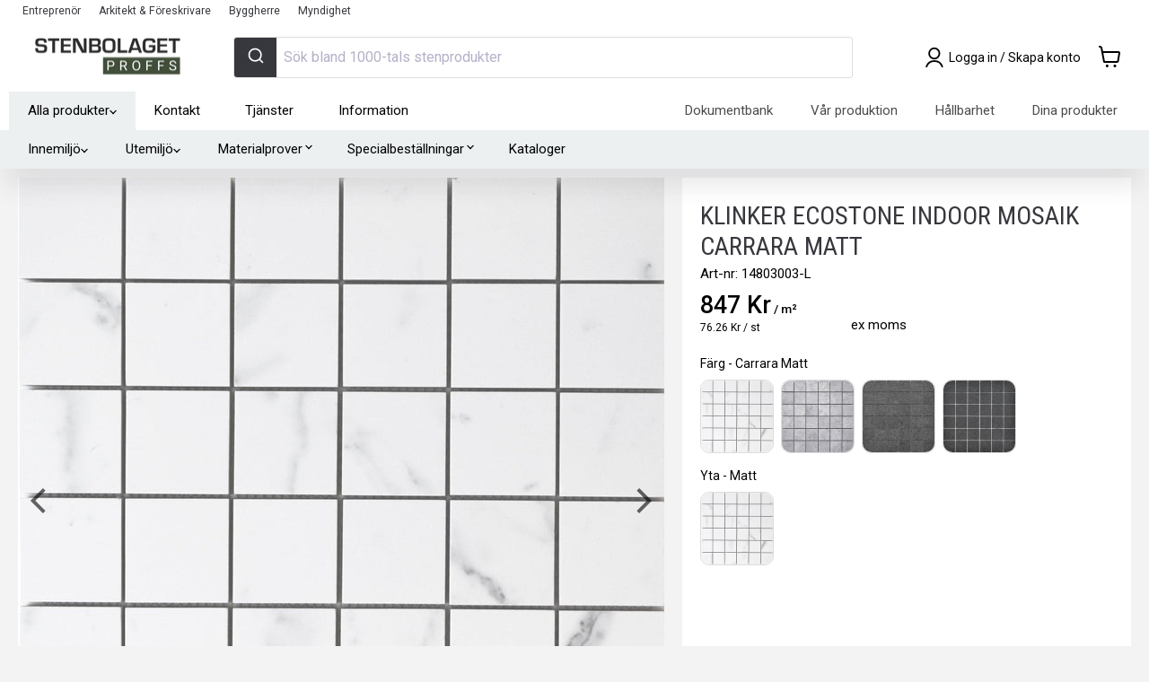

--- FILE ---
content_type: text/html; charset=utf-8
request_url: https://stenbolagetproffs.se/products/ecostone-indoor-carrara-matt-utg-48x48
body_size: 75805
content:
<!doctype html>
<html class="no-js no-touch" lang="sv" dir="ltr">
  <head>
    <meta charset="utf-8">
    <meta http-equiv="x-ua-compatible" content="IE=edge">

    
    <link rel="preconnect" href="https://cdn.shopify.com" crossorigin>
    <link rel="preconnect" href="https://fonts.shopifycdn.com" crossorigin>
    <link rel="preconnect" href="https://v.shopify.com" crossorigin>
    <link rel="preconnect" href="https://cdn.shopifycloud.com" crossorigin>
    <link rel="preconnect" href="https://ajax.googleapis.com" crossorigin>
    <link rel="preconnect" href="https://cdn.jsdelivr.net" crossorigin>
    <link rel="preconnect" href="https://fonts.googleapis.com" crossorigin>
    <link rel="preconnect" href="https://fonts.gstatic.com" crossorigin>
    <link rel="dns-prefetch" href="//sapi.negate.io">
    
<script src="//stenbolagetproffs.se/cdn/shop/t/4/assets/jquery-3.7.1.min.js?v=147293088974801289311762746071" defer></script>

    <title>Köp EcoStone Indoor Carrara Matt Utg. 48x48 | Stenbolaget Proffs— Stenbolagetproffs</title>

    
      <meta name="description" content="köp Klinker EcoStone Indoor Mosaik Carrara Matt - Perfekt till Golv &amp; Vägg - Sveriges största stenproffs ✓ Sten till hem och trädgård ✓ Leverans i hela Sverige">
    
    
  <link rel="shortcut icon" href="//stenbolagetproffs.se/cdn/shop/files/Favicon2021_stenbolagetproffs_32x32.jpg?v=1648043126" type="image/png">

    
      <link rel="canonical" href="https://stenbolagetproffs.se/products/ecostone-indoor-carrara-matt-utg-48x48">
    

    <meta name="viewport" content="width=device-width, initial-scale=1.0, maximum-scale=5.0, user-scalable=yes">

    
    















<meta property="og:site_name" content="Stenbolagetproffs">
<meta property="og:url" content="https://stenbolagetproffs.se/products/ecostone-indoor-carrara-matt-utg-48x48">
<meta property="og:title" content="Klinker EcoStone Indoor Mosaik Carrara Matt">
<meta property="og:type" content="website">
<meta property="og:description" content="köp Klinker EcoStone Indoor Mosaik Carrara Matt - Perfekt till Golv &amp; Vägg - Sveriges största stenproffs ✓ Sten till hem och trädgård ✓ Leverans i hela Sverige">




    
    
    

    
    
    <meta
      property="og:image"
      content="https://stenbolagetproffs.se/cdn/shop/files/klinker-ecostone-indoor-mosaik-carrara-matt-863857_1200x1200.jpg?v=1746713546"
    />
    <meta
      property="og:image:secure_url"
      content="https://stenbolagetproffs.se/cdn/shop/files/klinker-ecostone-indoor-mosaik-carrara-matt-863857_1200x1200.jpg?v=1746713546"
    />
    <meta property="og:image:width" content="1200" />
    <meta property="og:image:height" content="1200" />
    
    
    <meta property="og:image:alt" content="Klinker EcoStone Indoor Mosaik Carrara Matt - Stenbolaget" />
  
















<meta name="twitter:title" content="Köp EcoStone Indoor Carrara Matt Utg. 48x48 | Stenbolaget Proffs">
<meta name="twitter:description" content="köp Klinker EcoStone Indoor Mosaik Carrara Matt - Perfekt till Golv &amp; Vägg - Sveriges största stenproffs ✓ Sten till hem och trädgård ✓ Leverans i hela Sverige">


    
    
    
      
      
      <meta name="twitter:card" content="summary">
    
    
    <meta
      property="twitter:image"
      content="https://stenbolagetproffs.se/cdn/shop/files/klinker-ecostone-indoor-mosaik-carrara-matt-863857_1200x1200_crop_center.jpg?v=1746713546"
    />
    <meta property="twitter:image:width" content="1200" />
    <meta property="twitter:image:height" content="1200" />
    
    
    <meta property="twitter:image:alt" content="Klinker EcoStone Indoor Mosaik Carrara Matt - Stenbolaget" />
  



    <link href="//stenbolagetproffs.se/cdn/shop/t/4/assets/alertify.min.css?v=133542258080493907551763436279" rel="stylesheet" type="text/css" media="all" />
    <link href="//stenbolagetproffs.se/cdn/shop/t/4/assets/alertify.default.min.css?v=141624045593635263721763436278" rel="stylesheet" type="text/css" media="all" />
<style>
        
@font-face {
  font-family: Roboto;
  font-weight: 400;
  font-style: normal;
  font-display: swap;
  src: url("//stenbolagetproffs.se/cdn/fonts/roboto/roboto_n4.2019d890f07b1852f56ce63ba45b2db45d852cba.woff2") format("woff2"),
       url("//stenbolagetproffs.se/cdn/fonts/roboto/roboto_n4.238690e0007583582327135619c5f7971652fa9d.woff") format("woff");
}

<link href="//stenbolagetproffs.se/cdn/fonts/roboto/roboto_n4.2019d890f07b1852f56ce63ba45b2db45d852cba.woff2" as="font" type="font/woff2" crossorigin="anonymous" rel="preload">

<link href="//stenbolagetproffs.se/cdn/fonts/roboto/roboto_n7.f38007a10afbbde8976c4056bfe890710d51dec2.woff2" as="font" type="font/woff2" crossorigin="anonymous" rel="preload">
@font-face {
  font-family: Roboto;
  font-weight: 700;
  font-style: normal;
  font-display: swap;
  src: url("//stenbolagetproffs.se/cdn/fonts/roboto/roboto_n7.f38007a10afbbde8976c4056bfe890710d51dec2.woff2") format("woff2"),
       url("//stenbolagetproffs.se/cdn/fonts/roboto/roboto_n7.94bfdd3e80c7be00e128703d245c207769d763f9.woff") format("woff");
}

@font-face {
  font-family: "Roboto Condensed";
  font-weight: 400;
  font-style: normal;
  font-display: swap;
  src: url("//stenbolagetproffs.se/cdn/fonts/roboto_condensed/robotocondensed_n4.01812de96ca5a5e9d19bef3ca9cc80dd1bf6c8b8.woff2") format("woff2"),
       url("//stenbolagetproffs.se/cdn/fonts/roboto_condensed/robotocondensed_n4.3930e6ddba458dc3cb725a82a2668eac3c63c104.woff") format("woff");
}

<link href="//stenbolagetproffs.se/cdn/fonts/roboto_condensed/robotocondensed_n4.01812de96ca5a5e9d19bef3ca9cc80dd1bf6c8b8.woff2" as="font" type="font/woff2" crossorigin="anonymous" rel="preload">

<link href="//stenbolagetproffs.se/cdn/fonts/roboto_condensed/robotocondensed_n7.0c73a613503672be244d2f29ab6ddd3fc3cc69ae.woff2" as="font" type="font/woff2" crossorigin="anonymous" rel="preload">
@font-face {
  font-family: "Roboto Condensed";
  font-weight: 700;
  font-style: normal;
  font-display: swap;
  src: url("//stenbolagetproffs.se/cdn/fonts/roboto_condensed/robotocondensed_n7.0c73a613503672be244d2f29ab6ddd3fc3cc69ae.woff2") format("woff2"),
       url("//stenbolagetproffs.se/cdn/fonts/roboto_condensed/robotocondensed_n7.ef6ece86ba55f49c27c4904a493c283a40f3a66e.woff") format("woff");
}


      </style><link href="https://fonts.googleapis.com/icon?family=Material+Icons&amp;display=swap" rel="stylesheet" type="text/css" media="all" />
    <script>window.performance && window.performance.mark && window.performance.mark('shopify.content_for_header.start');</script><meta id="shopify-digital-wallet" name="shopify-digital-wallet" content="/60134949114/digital_wallets/dialog">
<link rel="alternate" type="application/json+oembed" href="https://stenbolagetproffs.se/products/ecostone-indoor-carrara-matt-utg-48x48.oembed">
<script async="async" src="/checkouts/internal/preloads.js?locale=sv-SE"></script>
<script id="shopify-features" type="application/json">{"accessToken":"1fbf1fb523cd865f1cfb3a024a993433","betas":["rich-media-storefront-analytics"],"domain":"stenbolagetproffs.se","predictiveSearch":true,"shopId":60134949114,"locale":"sv"}</script>
<script>var Shopify = Shopify || {};
Shopify.shop = "b2b-stenbolaget.myshopify.com";
Shopify.locale = "sv";
Shopify.currency = {"active":"SEK","rate":"1.0"};
Shopify.country = "SE";
Shopify.theme = {"name":"Empire Production","id":127997837562,"schema_name":"Empire","schema_version":"6.0.0","theme_store_id":null,"role":"main"};
Shopify.theme.handle = "null";
Shopify.theme.style = {"id":null,"handle":null};
Shopify.cdnHost = "stenbolagetproffs.se/cdn";
Shopify.routes = Shopify.routes || {};
Shopify.routes.root = "/";</script>
<script type="module">!function(o){(o.Shopify=o.Shopify||{}).modules=!0}(window);</script>
<script>!function(o){function n(){var o=[];function n(){o.push(Array.prototype.slice.apply(arguments))}return n.q=o,n}var t=o.Shopify=o.Shopify||{};t.loadFeatures=n(),t.autoloadFeatures=n()}(window);</script>
<script id="shop-js-analytics" type="application/json">{"pageType":"product"}</script>
<script defer="defer" async type="module" src="//stenbolagetproffs.se/cdn/shopifycloud/shop-js/modules/v2/client.init-shop-cart-sync_BQ29hUGy.sv.esm.js"></script>
<script defer="defer" async type="module" src="//stenbolagetproffs.se/cdn/shopifycloud/shop-js/modules/v2/chunk.common_DVZgvets.esm.js"></script>
<script defer="defer" async type="module" src="//stenbolagetproffs.se/cdn/shopifycloud/shop-js/modules/v2/chunk.modal_Dp9EJq-l.esm.js"></script>
<script type="module">
  await import("//stenbolagetproffs.se/cdn/shopifycloud/shop-js/modules/v2/client.init-shop-cart-sync_BQ29hUGy.sv.esm.js");
await import("//stenbolagetproffs.se/cdn/shopifycloud/shop-js/modules/v2/chunk.common_DVZgvets.esm.js");
await import("//stenbolagetproffs.se/cdn/shopifycloud/shop-js/modules/v2/chunk.modal_Dp9EJq-l.esm.js");

  window.Shopify.SignInWithShop?.initShopCartSync?.({"fedCMEnabled":true,"windoidEnabled":true});

</script>
<script>(function() {
  var isLoaded = false;
  function asyncLoad() {
    if (isLoaded) return;
    isLoaded = true;
    var urls = ["https:\/\/config.gorgias.chat\/bundle-loader\/01GYCCABWF5CH8M31VF9FDVXJ6?source=shopify1click\u0026shop=b2b-stenbolaget.myshopify.com","https:\/\/cdn.9gtb.com\/loader.js?g_cvt_id=96b1837d-e15e-44f7-afe7-c8243dde6da3\u0026shop=b2b-stenbolaget.myshopify.com"];
    for (var i = 0; i < urls.length; i++) {
      var s = document.createElement('script');
      s.type = 'text/javascript';
      s.async = true;
      s.src = urls[i];
      var x = document.getElementsByTagName('script')[0];
      x.parentNode.insertBefore(s, x);
    }
  };
  if(window.attachEvent) {
    window.attachEvent('onload', asyncLoad);
  } else {
    window.addEventListener('load', asyncLoad, false);
  }
})();</script>
<script id="__st">var __st={"a":60134949114,"offset":3600,"reqid":"44b14bd3-f1c0-4085-aa93-83746de78889-1769296795","pageurl":"stenbolagetproffs.se\/products\/ecostone-indoor-carrara-matt-utg-48x48","u":"805030b74c36","p":"product","rtyp":"product","rid":7188065845498};</script>
<script>window.ShopifyPaypalV4VisibilityTracking = true;</script>
<script id="captcha-bootstrap">!function(){'use strict';const t='contact',e='account',n='new_comment',o=[[t,t],['blogs',n],['comments',n],[t,'customer']],c=[[e,'customer_login'],[e,'guest_login'],[e,'recover_customer_password'],[e,'create_customer']],r=t=>t.map((([t,e])=>`form[action*='/${t}']:not([data-nocaptcha='true']) input[name='form_type'][value='${e}']`)).join(','),a=t=>()=>t?[...document.querySelectorAll(t)].map((t=>t.form)):[];function s(){const t=[...o],e=r(t);return a(e)}const i='password',u='form_key',d=['recaptcha-v3-token','g-recaptcha-response','h-captcha-response',i],f=()=>{try{return window.sessionStorage}catch{return}},m='__shopify_v',_=t=>t.elements[u];function p(t,e,n=!1){try{const o=window.sessionStorage,c=JSON.parse(o.getItem(e)),{data:r}=function(t){const{data:e,action:n}=t;return t[m]||n?{data:e,action:n}:{data:t,action:n}}(c);for(const[e,n]of Object.entries(r))t.elements[e]&&(t.elements[e].value=n);n&&o.removeItem(e)}catch(o){console.error('form repopulation failed',{error:o})}}const l='form_type',E='cptcha';function T(t){t.dataset[E]=!0}const w=window,h=w.document,L='Shopify',v='ce_forms',y='captcha';let A=!1;((t,e)=>{const n=(g='f06e6c50-85a8-45c8-87d0-21a2b65856fe',I='https://cdn.shopify.com/shopifycloud/storefront-forms-hcaptcha/ce_storefront_forms_captcha_hcaptcha.v1.5.2.iife.js',D={infoText:'Skyddas av hCaptcha',privacyText:'Integritet',termsText:'Villkor'},(t,e,n)=>{const o=w[L][v],c=o.bindForm;if(c)return c(t,g,e,D).then(n);var r;o.q.push([[t,g,e,D],n]),r=I,A||(h.body.append(Object.assign(h.createElement('script'),{id:'captcha-provider',async:!0,src:r})),A=!0)});var g,I,D;w[L]=w[L]||{},w[L][v]=w[L][v]||{},w[L][v].q=[],w[L][y]=w[L][y]||{},w[L][y].protect=function(t,e){n(t,void 0,e),T(t)},Object.freeze(w[L][y]),function(t,e,n,w,h,L){const[v,y,A,g]=function(t,e,n){const i=e?o:[],u=t?c:[],d=[...i,...u],f=r(d),m=r(i),_=r(d.filter((([t,e])=>n.includes(e))));return[a(f),a(m),a(_),s()]}(w,h,L),I=t=>{const e=t.target;return e instanceof HTMLFormElement?e:e&&e.form},D=t=>v().includes(t);t.addEventListener('submit',(t=>{const e=I(t);if(!e)return;const n=D(e)&&!e.dataset.hcaptchaBound&&!e.dataset.recaptchaBound,o=_(e),c=g().includes(e)&&(!o||!o.value);(n||c)&&t.preventDefault(),c&&!n&&(function(t){try{if(!f())return;!function(t){const e=f();if(!e)return;const n=_(t);if(!n)return;const o=n.value;o&&e.removeItem(o)}(t);const e=Array.from(Array(32),(()=>Math.random().toString(36)[2])).join('');!function(t,e){_(t)||t.append(Object.assign(document.createElement('input'),{type:'hidden',name:u})),t.elements[u].value=e}(t,e),function(t,e){const n=f();if(!n)return;const o=[...t.querySelectorAll(`input[type='${i}']`)].map((({name:t})=>t)),c=[...d,...o],r={};for(const[a,s]of new FormData(t).entries())c.includes(a)||(r[a]=s);n.setItem(e,JSON.stringify({[m]:1,action:t.action,data:r}))}(t,e)}catch(e){console.error('failed to persist form',e)}}(e),e.submit())}));const S=(t,e)=>{t&&!t.dataset[E]&&(n(t,e.some((e=>e===t))),T(t))};for(const o of['focusin','change'])t.addEventListener(o,(t=>{const e=I(t);D(e)&&S(e,y())}));const B=e.get('form_key'),M=e.get(l),P=B&&M;t.addEventListener('DOMContentLoaded',(()=>{const t=y();if(P)for(const e of t)e.elements[l].value===M&&p(e,B);[...new Set([...A(),...v().filter((t=>'true'===t.dataset.shopifyCaptcha))])].forEach((e=>S(e,t)))}))}(h,new URLSearchParams(w.location.search),n,t,e,['guest_login'])})(!0,!0)}();</script>
<script integrity="sha256-4kQ18oKyAcykRKYeNunJcIwy7WH5gtpwJnB7kiuLZ1E=" data-source-attribution="shopify.loadfeatures" defer="defer" src="//stenbolagetproffs.se/cdn/shopifycloud/storefront/assets/storefront/load_feature-a0a9edcb.js" crossorigin="anonymous"></script>
<script data-source-attribution="shopify.dynamic_checkout.dynamic.init">var Shopify=Shopify||{};Shopify.PaymentButton=Shopify.PaymentButton||{isStorefrontPortableWallets:!0,init:function(){window.Shopify.PaymentButton.init=function(){};var t=document.createElement("script");t.src="https://stenbolagetproffs.se/cdn/shopifycloud/portable-wallets/latest/portable-wallets.sv.js",t.type="module",document.head.appendChild(t)}};
</script>
<script data-source-attribution="shopify.dynamic_checkout.buyer_consent">
  function portableWalletsHideBuyerConsent(e){var t=document.getElementById("shopify-buyer-consent"),n=document.getElementById("shopify-subscription-policy-button");t&&n&&(t.classList.add("hidden"),t.setAttribute("aria-hidden","true"),n.removeEventListener("click",e))}function portableWalletsShowBuyerConsent(e){var t=document.getElementById("shopify-buyer-consent"),n=document.getElementById("shopify-subscription-policy-button");t&&n&&(t.classList.remove("hidden"),t.removeAttribute("aria-hidden"),n.addEventListener("click",e))}window.Shopify?.PaymentButton&&(window.Shopify.PaymentButton.hideBuyerConsent=portableWalletsHideBuyerConsent,window.Shopify.PaymentButton.showBuyerConsent=portableWalletsShowBuyerConsent);
</script>
<script data-source-attribution="shopify.dynamic_checkout.cart.bootstrap">document.addEventListener("DOMContentLoaded",(function(){function t(){return document.querySelector("shopify-accelerated-checkout-cart, shopify-accelerated-checkout")}if(t())Shopify.PaymentButton.init();else{new MutationObserver((function(e,n){t()&&(Shopify.PaymentButton.init(),n.disconnect())})).observe(document.body,{childList:!0,subtree:!0})}}));
</script>
<script id='scb4127' type='text/javascript' async='' src='https://stenbolagetproffs.se/cdn/shopifycloud/privacy-banner/storefront-banner.js'></script>
<script>window.performance && window.performance.mark && window.performance.mark('shopify.content_for_header.end');</script> 







<script defer>
(function() {
  'use strict';
  
  
  function loadCSS(href, before, media, attributes) {
    var doc = window.document;
    var ss = doc.createElement('link');
    var ref;
    if (before) {
      ref = before;
    } else {
      var refs = (doc.body || doc.getElementsByTagName('head')[0]).childNodes;
      ref = refs[refs.length - 1];
    }

    var sheets = doc.styleSheets;
    
    // Set attributes
    if (attributes) {
      for (var attributeName in attributes) {
        if (attributes.hasOwnProperty(attributeName)) {
          ss.setAttribute(attributeName, attributes[attributeName]);
        }
      }
    }
    
    ss.rel = 'stylesheet';
    ss.href = href;
    ss.media = 'only x';

    // Wait until body is defined before injecting link
    function ready(cb) {
      if (doc.body) {
        return cb();
      }
      setTimeout(function() {
        ready(cb);
      });
    }
    
    // Inject link
    ready(function() {
      if(ref.parentNode) {
        ref.parentNode.insertBefore(ss, (before ? ref : ref.nextSibling));
      }
    });
    
    // A method (exposed on return object for external use) that mimics onload by polling document.styleSheets until it includes the new sheet.
    var onloadcssdefined = function(cb) {
      var resolvedHref = ss.href;
      var i = sheets.length;
      while (i--) {
        if (sheets[i].href === resolvedHref) {
          return cb();
        }
      }
      setTimeout(function() {
        onloadcssdefined(cb);
      });
    };

    function loadCB() {
      if (ss.addEventListener) {
        ss.removeEventListener('load', loadCB);
      }
      ss.media = media || 'all';
    }

    // Once loaded, set link's media back to `all` so that the stylesheet applies once it loads
    if (ss.addEventListener) {
      ss.addEventListener('load', loadCB);
    }
    ss.onloadcssdefined = onloadcssdefined;
    onloadcssdefined(loadCB);
    return ss;
  }

  
  function convertBlockingCSS() {
    // Patterns to match
    var patterns = [
      
        'hulkapps-wishlist',
      
        'hc-countdown',
      
        'wishlist-styles',
      
        'countdown.css',
      
        'hulkapps-wishlist-styles.css',
      
        'algolia',
      
        'font-awesome',
      
        'alertify',
      
        'ripple.css'
      
    ];
    
    // Find all stylesheet links
    var links = document.querySelectorAll('link[rel="stylesheet"]');
    var converted = [];
    
    links.forEach(function(link) {
      var href = link.getAttribute('href');
      if (!href) return;
      
      // Check if this CSS should be async
      var shouldAsync = patterns.some(function(pattern) {
        return href.toLowerCase().indexOf(pattern.toLowerCase()) > -1;
      });
      
      if (shouldAsync) {
        // Check if parent exists
        var parent = link.parentNode;
        if (!parent) {
          console.warn('[Performance] Skipping CSS (no parent):', href);
          return;
        }
        
        // Check if already processed (prevent double processing)
        if (link.getAttribute('data-async-processed')) {
          return;
        }
        
        // Mark as processed
        link.setAttribute('data-async-processed', 'true');
        
        // Store original media and href
        var originalMedia = link.media || 'all';
        var originalHref = link.href;
        
        // Convert to preload (non-blocking, like defer for CSS)
        link.rel = 'preload';
        link.as = 'style';
        
        // Add onload handler to apply stylesheet after load
        link.onload = function() {
          this.onload = null;
          this.rel = 'stylesheet';
          this.media = originalMedia;
          document.documentElement.classList.add('async-css-loaded');
        };
        
        // Create noscript fallback for no-JS users
        var noscript = document.createElement('noscript');
        var fallback = document.createElement('link');
        fallback.rel = 'stylesheet';
        fallback.href = originalHref;
        fallback.media = originalMedia;
        noscript.appendChild(fallback);
        
        // Insert fallback after the preload link
        if (parent && link.nextSibling) {
          parent.insertBefore(noscript, link.nextSibling);
        } else if (parent) {
          parent.appendChild(noscript);
        }
        
        converted.push(href);
        console.log('[Performance] Converted to non-blocking (preload):', href);
      }
    });
    
    if (converted.length > 0) {
      console.log('[Performance] Converted ' + converted.length + ' blocking CSS to async');
    }
    
    return converted.length;
  }

  var totalConverted = 0;
  
  
  if (document.readyState === 'loading') {
    document.addEventListener('DOMContentLoaded', function() {
      totalConverted += convertBlockingCSS();
    });
  } else {
    totalConverted += convertBlockingCSS();
  }
  
  
  setTimeout(function() {
    totalConverted += convertBlockingCSS();
    if (totalConverted > 0) {
      // Mark as loaded after all conversions
      document.documentElement.classList.add('async-css-loaded');
    }
  }, 100);
})();
</script>


<link rel="preconnect" href="https://cdn.shopifycdn.com" crossorigin>


<style>
  /* Prevent flash of unstyled content for app elements */
  .hulkapps-wishlist-icon,
  .hulk-wishlist-icon,
  .hc_cd,
  [data-hulkapps],
  [data-countdown] {
    visibility: hidden;
  }
  
  /* Show when CSS is loaded or after timeout */
  .async-css-loaded .hulkapps-wishlist-icon,
  .async-css-loaded .hulk-wishlist-icon,
  .async-css-loaded .hc_cd,
  .async-css-loaded [data-hulkapps],
  .async-css-loaded [data-countdown] {
    visibility: visible;
  }
</style>

<script defer>
  
  (function() {
    var timeout = setTimeout(function() {
      document.documentElement.classList.add('async-css-loaded');
    }, 2000);
    
    window.addEventListener('load', function() {
      clearTimeout(timeout);
      document.documentElement.classList.add('async-css-loaded');
    });
  })();
</script>

    
    <script type="application/json" id="common-settings">{
    "pallet_weight_capacity": 1000,
    "pallet_cost":{
      "id":41480081965306,
      "title":"Returpall (EUR-pall)",
      "description":"\u003cp\u003eLastpallar läggs till vid tyngre beställningar som inte kan skickas med paket.\u003c\/p\u003e\n\u003cdiv class=\"gs\"\u003e\n\u003cdiv class=\"\"\u003e\n\u003cdiv id=\":2af\" class=\"ii gt\"\u003e\n\u003cdiv id=\":2ag\" class=\"a3s aiL\"\u003eGör en insats för miljön och returnera dina EUR pall! Returersättning lämnas med \u003cspan data-mce-fragment=\"1\"\u003eSEK 111 inklusive moms\u003c\/span\u003e (SEK 89 exklusive moms) - Gäller endast EUR pallar i gott skick\u003cbr\u003e\u003cbr\u003eSe våra\u003cspan\u003e \u003c\/span\u003e\u003ca href=\"https:\/\/stenbolaget.se\/policies\/terms-of-service\" target=\"_blank\"\u003eallmänna villkor\u003c\/a\u003e\u003cspan\u003e \u003c\/span\u003eför fullständig information kring vårt pallretursystem. \u003c\/div\u003e\n\u003cdiv class=\"yj6qo\"\u003e\u003cbr\u003e\u003c\/div\u003e\n\u003cdiv class=\"yj6qo\"\u003e\u003cbr\u003e\u003c\/div\u003e\n\u003cdiv class=\"yj6qo\"\u003e\u003cbr\u003e\u003c\/div\u003e\n\u003c\/div\u003e\n\u003cdiv class=\"hi\"\u003e\u003cbr\u003e\u003c\/div\u003e\n\u003c\/div\u003e\n\u003c\/div\u003e",
      "image":"\/\/stenbolagetproffs.se\/cdn\/shop\/files\/returpall-eur-pall-328643_200x200.jpg?v=1738769819",
      "price":21200.0
    },
    "pallet_cost_two":{
      "id":42746681360634,
      "title":"Engångspall",
      "description":"\u003cp\u003eLastpallar läggs till vid tyngre beställningar som inte kan skickas med paket.\u003c\/p\u003e\n\u003cdiv class=\"gs\"\u003e\n\u003cdiv class=\"\"\u003e\n\u003cdiv id=\":2af\" class=\"ii gt\" jslog=\"20277; u014N:xr6bB; 4:W251bGwsbnVsbCxbXV0.\"\u003e\n\u003cdiv id=\":2ag\" class=\"a3s aiL\"\u003eDenna produkt skickas på engångspall som ej går att returnera.\u003cbr\u003e\u003cbr\u003eSe våra\u003cspan\u003e \u003c\/span\u003e\u003ca href=\"https:\/\/stenbolaget.se\/policies\/terms-of-service\" target=\"_blank\"\u003eallmänna villkor\u003c\/a\u003e\u003cspan\u003e \u003c\/span\u003eför fullständiga information kring vårt pallretursystem.\u003c\/div\u003e\n\u003cdiv class=\"yj6qo\"\u003e\u003cbr\u003e\u003c\/div\u003e\n\u003cdiv class=\"yj6qo\"\u003e\u003cbr\u003e\u003c\/div\u003e\n\u003cdiv class=\"yj6qo\"\u003e\u003cbr\u003e\u003c\/div\u003e\n\u003c\/div\u003e\n\u003cdiv class=\"hi\"\u003e\u003c\/div\u003e\n\u003c\/div\u003e\n\u003c\/div\u003e",
      "image":"\/\/stenbolagetproffs.se\/cdn\/shop\/files\/engangspall-878673_200x200.jpg?v=1738770194",
      "price":14800.0
    },
    "pallet_cost_three":{
      "id":43977660530938,
      "title":"Inomhuspall\/Halvpall",
      "description":"",
      "image":"\/\/stenbolagetproffs.se\/cdn\/shop\/files\/inomhuspallhalvpall-539011_6520dd8f-8bd2-49f4-af01-b55aa09093ae_200x200.jpg?v=1738770263",
      "price":9200.0
    },
    "pallet_breaking_cost":{
      "id":41480081998074,
      "title":"Pallbrytningskostnad",
      "description":"\u003cp\u003e\u003cspan data-mce-fragment=\"1\"\u003eEmballage och hantering. \u003c\/span\u003eVi tar en arbetsavgift för att packa om färdiga pallar förhand till önskad mängd. \u003c\/p\u003e\n\u003cp\u003eF\u003cmeta charset=\"utf-8\"\u003eör slippa pallbrytningskostnaden och få en snabbare leverans rekommenderar vi alltid kunden att beställa produkterna i hela pallar. I många fall kan är det bra att ha några extra stenar när man ska kapa och montera. \u003c\/p\u003e",
      "image":"\/\/stenbolagetproffs.se\/cdn\/shop\/files\/pallbrytningskostnad-785866_200x200.jpg?v=1738769818",
      "price":40000.0
    },
    "pallet_breaking_cost_two":{
      "id":42746679886074,
      "title":"Pallbrytningskostnad Two",
      "description":"\u003cp\u003e\u003cspan data-mce-fragment=\"1\"\u003eEmballage och hantering. \u003c\/span\u003eVi tar en arbetsavgift för att packa om färdiga pallar förhand till önskad mängd. \u003c\/p\u003e\n\u003cp\u003eF\u003cmeta charset=\"utf-8\"\u003eör slippa pallbrytningskostnaden och få en snabbare leverans rekommenderar vi alltid kunden att beställa produkterna i hela pallar. I många fall kan är det bra att ha några extra stenar när man ska kapa och montera. \u003c\/p\u003e",
      "image":"\/\/stenbolagetproffs.se\/cdn\/shop\/products\/Pallbryt_abf6022b-632b-4685-98aa-d1bfdd65585a_200x200.jpg?v=1654589607",
      "price":40000.0
    },
    "pallet_breaking_cost_three":{
      "id":null,
      "title":null,
      "description":null,
      "image":"\/\/stenbolagetproffs.se\/cdn\/shopifycloud\/storefront\/assets\/no-image-2048-a2addb12_200x200.gif",
      "price":0.0
    },
    "tipping_cost":{
      "id":55263133368693,
      "title":"Frakt tippbil",
      "description":"\u003cp class=\"p1\"\u003e\u003cb\u003eLeverans av löslastat material\u003c\/b\u003e\u003c\/p\u003e\n\u003cp class=\"p1\"\u003eEn leverans kan innehålla maximalt 13 ton material om transporten ska ske på en BK2\/BK3 väg för att nå tippstället som angivits av kund. Tippstället ska på kunds ansvar vara fritt från hinder. Tippstället ska vara manövrerbart för en lastbil att backa upp för avtippning.\u003cbr\u003eUnderlaget vid lossningsplatsen måste vara anpassat för tung lastbilstrafik. \u003c\/p\u003e\n\u003cp class=\"p1\"\u003eTilläggskostnad utgår om lossning ej kan ske inom 5 min efter ankomst till arbetsplatsen\/adressen och debiteras kund. Ytan kan med fördel märkas upp för att undvika missförstånd. Kund ansvarar för en sådan ev uppmärkning.\u003c\/p\u003e\n\u003cp class=\"p1\"\u003eOm transportören vid angiven leveransadress inte ges möjlighet att genomföra leveransen, exempelvis om tillträde nekas eller om lossningsplatsens utformning eller underlag inte medger tippning eller lossning med lastbil, debiteras beställaren fullt för leveranskostnaden. Därtill tillkommer kostnader för eventuell returtransport och tippavgift.\u003c\/p\u003e\n\u003cp class=\"p1\"\u003eObservera att ånger- och returrätt inte gäller för löslastat grusmaterial som har tippats av lastbilen på leveransplatsen.\u003c\/p\u003e\n\u003cp class=\"p1\"\u003eVid frågor rörande din adress, kontakta vår kundtjänst.\u003c\/p\u003e",
      "image":"\/\/stenbolagetproffs.se\/cdn\/shop\/files\/frakt-tippbil-200108_200x200.png?v=1746708936",
      "price":187500
    },
    "requires_pallet_tag":"Requires-Pallet",
    "requires_pallet_breaking_tag":"Breaking-Cost",
    "requires_pallet_tag_two":"Requires-Pallet-2",
    "requires_pallet_breaking_tag_two":"Breaking-Cost-2",
    "requires_pallet_tag_three":"Requires-Pallet-5",
    "requires_pallet_breaking_tag_three":"Breaking-Cost-3",
    "requires_tipping_tag":"Requires-Tippat",
    "pallet_metafield":"Requirespallet-miniumQuantity",
    "tipping_metafield":"Requirestipping-miniumQuantity",
    "min_delivery_time":1,
    "max_delivery_time":7,
    "translations": {
      "units": {
        "SQ_M": "m²",
        "PCE": "st",
        "MM": "mm",
        "M": "lpm",
        "M2": "m²",
        "M3": "m³",
        "KG": "kg",
        "TON": "ton",
        "BAG": "påse",
        "PALLET": "pall",
        "MTR": "lpm",
        "PALL": "pall",
        "pal": "pall",
        "KILO": "kg",
        "MILLI_M": "lpm",
        "Width": "Bredd (cm)",
        
        "Length": "Längd (cm)",
        
        "Width_mm": "Bredd (mm)",
        "Length_mm": "Längd (mm)",
        "Thickness": "Tjocklek (cm)",
        "Package": "paket",
        "Height": "Höjd (cm)",
        "PÅS": "PÅSE",
        "PAS": "PÅSE"
      },
      "cart":{
        "price": "Pris",
        "original_price": "Orginalpris",
        "current_price": "Nuvarande pris",
        "total_price": "Totalt pris",
        "sample": "varuprov",
        "yes": "ja",
        "continue_shopping":"Fortsätt handla",
        "minimum_quantity_error": "{{product_title}} har ett minimikrav på {{minimum_quantity}} st",
        "shipping": {
          "calculate_shipping": "Beräkna frakt",
          "calculate": "Beräkna",
          "calculating": "Beräknar",
          "customer": false,
          "multiple_rates": "Det finns *number_of_rates* leveransalternativ för  *address*. Från *rate*.",
          "one_rate": "Det finns ett leveransalternativ för *address*.",
          "no_rates": "Din adress finns inte i vårt system, kontakta kundtjänst.",
          "rate_value": "*rate_title* för *rate*",
          "zip": "Postkod",
          "shipment_too_heavy": "Produkterna i varukorgen är för tunga för utleverans.",
          "error_general": "Det uppstod ett problem med leveransalternativen. Kontakta kundtjänst. "
        }
      },
      "product": {
        "save": "Din rabatt",
        "status":{
            "sold_out": "Ej i lager",
            "in_stock": "I lager",
            "incoming": "I lager igen {{date}}",
            "out_of_stock_incoming": "Lågt lager, mer kommer {{date}}",
            "web_stock_sold_out": "Slut i webblager"
        },
        "add_accessories": "Lägg till tillbehören direkt",
        "add_accessories_same": "Glöm inte att räkna med spill",
        "add_accessories_fixed": "Måste ha",
        "pool_corner_title": "Räkna med {quantity} hörn",
        "pool_calculator": "Pooluträknare",
        "expect_spillage": "Räkna med spill",
        "quantity": "Antal",
        "excluded_vat": "ex moms",
        "select_variant": "Välj en variant",
        "add_to_cart": "Lägg i varukorg",
        "sold_out": "Ej i lager",
        "unavailable": "Ej i lager",
        "packaging_and_handling": "Förpackning och hantering",
        "price_per": "Pris per"
      },
      "saved_carts":{
        "project_name": "Projektnamn",
        "here_you_can_edit": "här kan du ändra projektnamn",
        "additional_info": "Här ser du ditt pris ex moms utan dina rabatter, klicka på “se ditt pris” så får du din totalkostnad med rabatter specificerade",
        "see_your_price": "se ditt pris"
      },
      "delivery":{
        "customer_service": "Kundservice",
        "can_provide": "kan ge mer info",
        "product_sold_out": "Ej i lager",
        "product_unavailable": "Ej i lager",
        "in_stock": "Lagervara",
        "order_item": "Beställningsvara",
        "out_stock":  "Slut i lager",
        "working_days": "arbetsdagar",
        "delivery_time": "leveranstid",
        "see_stock_status": "se lagerstatus",
        "warehouse": "Webblager",
        "limited_warehouse": "Begränsat webblager",
        "show_all_stock": "Visa alla lager",
        "pieces": "st"
      },
      "blog": {
        "clear_tags": "klar"
      },
      "product_gallery": {
        "all_rooms": "Alla rum",
        "popular_products": "Populära produkter",
        "related_products": "Relaterade produkter",
        "sizes": "Storlekar",
        "view_details": "Visa detaljer",
        "filters": "Storlekar och produkter",
        "color": "Färg",
        "product_type": "Produkttyp",
        "style": "Stil",
        "material": "Material",
        "select_item": "Välj produkt att jämför",
        "select_item_from_list": "Välj en produkt i listan",
        "change": "Byt produkt",
        "search": "Sök (Färg, Material, Stil)",
        "stop_comparing": "Sluta jämföra"
      },
      "search": {
        "label": "Sök",
        "no_result_found": "inga resultat",
        "no_results_title": "Inga sökresultat för “{{ terms }}”.",
        "products": "Produkter",
        "collections": "Samlingar",
        "articles": "Artiklar",
        "pages": "Sidor",
        "see_all_products": "Se alla produkter",
        "search_for_products": "Sök bland 1000-tals stenprodukter"
      },  
      "extra_products":{
          "title": "Rekommenderade tillbehör",
          "add_to_cart": "Lägg till",
          "go_to_checkout": "Gå till kassan"
      },
      "product_price": {
        "badge": {
          "sale_percentage_single_html": "Din Rabatt \u003cspan data-price-percent-saved\u003e{{ savings }}\u003c\/span\u003e%",
          "sale_money_single_html": "Din Rabatt \u003cspan class=\"money\" data-price-money-saved\u003e{{ savings }}\u003c\/span\u003e",
          "sale": "Kampanj"
        }
      },
      "print": {
        "save": "Spara {{percentage}}%",
        "compare_price_sale_title": "Tidigare",
        "price_sale_title": "Nu!",
        "sku": "Artikelnummer",
        "sale_info": "Tidigare pris avser lägsta pris senaste 30 dagarna"
      }
    },
    "money_format": "{{amount_no_decimals}} Kr",
    "customer_tags": null,
    "sawholesale": {
      "base_price": "price",
      "cpe": "false"
    },
    "badge": {
      "badge_standard_height": 50,
      "badge_standard_font_size": 65
    },
    "product": {
      "sales_badge": true,
      "sales_badge_style": "percent"
    },
    "sb_shopify_access_token": "65684ef8a87fc9eb89af779f303e6a94",
    "print":{
      "logo":  "\/\/stenbolagetproffs.se\/cdn\/shop\/files\/stenbolaget.png?v=1741594915\u0026width=500" 
    }
}</script>
<script>
  window.Localization = window.Localization || {};
  window.Localization = {
    "language": {
      "iso_code": "sv",
      "name": "svenska",
      "locale": ""
    },
    "country": {
      "iso_code": "SE",
      "name": "Sverige"
    },
    "market": {
      "handle": "se",
      "name": "",
      "currency": "",
      "locale": "",
      "language": {
        "iso_code": "sv",
        "name": "svenska",
        "locale": ""
      }
    },
  };
  window.ShopLocations = window.ShopLocations || [{"id":"5b1deb4d-3b7d-4bad-9bdd-2b0d7b3dcb6d","code":"H_MAR","city":"Stockholm","shopifyId":"66223800570","active":true,"market":"se","isDelivery":true},{"id":"6b1deb4d-3b7d-4bad-9bdd-2b0d7b3dcb6d","code":"H_SKO","city":"Stockholm","shopifyId":"66223702266","active":true,"market":"se","isDelivery":true},{"id":"9b1deb4d-3b7d-4bad-9bdd-2b0d7b3dcb6d","code":"GBG","city":"Göteborg","shopifyId":"67704455418","active":true,"market":"se","isDelivery":true},{"id":"bb023ea0-e81d-4ff9-88be-850bce064530","code":"H_MAL","shopifyId":"71975239930","city":"Malmö","active":true,"market":"se","isDelivery":true},{"id":"8c48b9ef-f430-4300-8ffc-4d3a87a36e3e","code":"H_NOR","shopifyId":"90262831433","city":"Norrköping","active":true,"market":"se","isDelivery":true},{"id":"06735db4-93c8-46ef-b9e5-82e12ea120cd","code":"H_JAG","shopifyId":"91946352969","city":"Malmö","active":true,"market":"se","isDelivery":true}];
</script>
    
    <script>
      window.Theme = window.Theme || {};
      window.Theme.routes = {
        root_url: '/',
        account_url: '/account',
        account_login_url: '/account/login',
        account_logout_url: '/account/logout',
        account_register_url: '/account/register',
        account_addresses_url: '/account/addresses',
        collections_url: '/collections',
        all_products_collection_url: '/collections/all',
        search_url: '/search',
        cart_url: '/cart',
        cart_add_url: '/cart/add',
        cart_change_url: '/cart/change',
        cart_clear_url: '/cart/clear',
        product_recommendations_url: '/recommendations/products',
      };
    </script>
    
    <!-- Algolia head --><script>
   window.algoliaShopify = window.algoliaShopify || {};
   
      window.algoliaShopify.config = window.algoliaShopify.config || {};
      window.algoliaShopify.config = {"app_id":"MQ7G3V7PF7","search_api_key":"a09bf1412a4c084a17d160ce796f2e36","index_prefix":"b2b_","index_products":true,"index_collections":true,"index_articles":false,"index_pages":false,"autocomplete_see_all":true,"colors":{"main":"#D6591F","secondary":"#000000","muted":"#807EA3","highlight":"#D6591F"},"autocomplete_enabled":true,"autocomplete_debug":false,"input_selector":"[data-live-search]","products_autocomplete_hits_per_page":8,"collections_autocomplete_hits_per_page":2,"articles_autocomplete_hits_per_page":2,"pages_autocomplete_hits_per_page":2,"instant_search_enabled":true,"instant_search_enabled_on_collection":true,"results_selector":".sb-algolia--main","products_full_results_hits_per_page":40,"collections_full_results_hits_per_page":40,"show_products":true,"analytics_enabled":true,"usertoken_with_cookies":"enabled","collection_id_indexing":true,"collection_id_query_rules":false,"collection_search_feature_enabled":true,"collection_css_selector":".sb-algolia--main","stock_policy":"allow","billed_by_shopify":false,"billing_paused_at":null,"billing_paused_reason":null,"autocomplete_query_suggestions":false,"query_suggestions_index_name":"b2b_products_query_suggestions","suggestions_autocomplete_hits_per_page":2,"locations_inventory_enabled":false,"markets_indexing_enabled":false,"markets_mapping":[],"markets_available":[],"markets_webhooks":{"product_incremental_sync":"","product_feeds":[]},"dynamic_selector":true,"store_currency":"SEK","restart_index_enabled":false,"app_block_analytics_disabled":false,"stream_translate_option_names_enabled":false,"app_block_translated_option_names_enabled":false,"default_facet_param_limit":10,"app_blocks_dynamic_widgets_beta_enabled":false,"app_block_inv_avail_replace_can_order":false,"app_block_version":"92521fc3cb"};
   
   
      window.algoliaShopify.config.sort_orders = [{"key":"recently_ordered_count","title":"Popularity","desc":{"active":true,"title":"Most popular"}},{"key":"price","title":"Price","asc":{"active":false,"title":"Cheapest first"}},{"key":"price_ratio","title":"Price ratio","asc":{"active":false,"title":"Highest discount first"}},{"key":"published_at","title":"Publication date","desc":{"active":false,"title":"Newest first"}},{"key":"published_at","title":"Publication date","asc":{"active":false,"title":"Oldest first"}},{"key":"vendor","title":"Vendor","desc":{"active":false,"title":"Vendor Z-A"}},{"key":"inventory_quantity","title":"Inventory quantity","desc":{"active":false,"title":"Most available"}},{"key":"grams","title":"Weight","desc":{"active":false,"title":"Heaviest first"}},{"key":"grams","title":"Weight","asc":{"active":false,"title":"Lightest first"}},{"key":"title","title":"Name","desc":{"active":false,"title":"Name Z-A"}},{"key":"price","title":"Price","desc":{"active":false,"title":"Most expensive first"}},{"key":"title","title":"Name","asc":{"active":true,"title":"Name"}},{"key":"vendor","title":"Vendor","asc":{"active":false,"title":"Vendor"}}];
   
   
      window.algoliaShopify.config.facets = [{"enabled":false,"name":"price","title":"Price","type":"slider","available_types":["slider"],"forgettable":null,"searchable":false,"refined_first":false,"removeAble":null},{"enabled":false,"name":"price_range","title":"Price range","type":"disjunctive","available_types":["disjunctive"],"forgettable":null,"searchable":false,"refined_first":false,"removeAble":null},{"enabled":false,"name":"vendor","title":"Vendor","type":"conjunctive","available_types":["menu","conjunctive","disjunctive"],"forgettable":null,"searchable":false,"refined_first":false,"removeAble":null},{"enabled":false,"name":"product_type","title":"Type","type":"conjunctive","available_types":["menu","conjunctive","disjunctive"],"forgettable":null,"searchable":false,"refined_first":false,"removeAble":null},{"enabled":false,"name":"tags","title":"Tags","type":"conjunctive","available_types":["menu","conjunctive","disjunctive"],"forgettable":null,"searchable":false,"refined_first":false,"removeAble":null},{"enabled":true,"name":"meta.SB-P.Color","title":"Färg","type":"disjunctive","available_types":["menu","slider","conjunctive","disjunctive"],"forgettable":null,"searchable":false,"refined_first":true,"removeAble":null},{"enabled":false,"name":"meta.SB-P.TraficClass","title":"Traffic Class","type":"conjunctive","available_types":["menu","slider","conjunctive","disjunctive"],"forgettable":null,"searchable":false,"refined_first":true,"removeAble":null},{"enabled":true,"name":"meta.SB-P.ProductGroupName","title":"Material","type":"disjunctive","available_types":["menu","slider","conjunctive","disjunctive"],"forgettable":null,"searchable":false,"refined_first":true,"removeAble":null},{"enabled":true,"name":"meta.SB-P.SurfaceTreatment","title":"Ytbehandling","type":"disjunctive","available_types":["menu","slider","conjunctive","disjunctive"],"forgettable":null,"searchable":false,"refined_first":true,"removeAble":null},{"enabled":true,"name":"meta.SB-P.Length","title":"Längd","type":"slider","available_types":["menu","slider","conjunctive","disjunctive"],"forgettable":null,"searchable":false,"refined_first":true,"removeAble":null},{"enabled":true,"name":"meta.SB-P.Width","title":"Bredd","type":"slider","available_types":["menu","slider","conjunctive","disjunctive"],"forgettable":null,"searchable":false,"refined_first":true,"removeAble":null},{"enabled":true,"name":"meta.SB-P.Thickness","title":"Tjocklek","type":"slider","available_types":["menu","slider","conjunctive","disjunctive"],"forgettable":null,"searchable":false,"refined_first":true,"removeAble":null},{"enabled":true,"name":"meta.SB-P.Fraction-Value1","title":"Min Fraktion","type":"slider","available_types":["menu","slider","conjunctive","disjunctive"],"forgettable":null,"searchable":false,"refined_first":true,"removeAble":null},{"enabled":true,"name":"meta.SB-P.Fraction-Value2","title":"Max Fraktion","type":"slider","available_types":["menu","slider","conjunctive","disjunctive"],"forgettable":null,"searchable":false,"refined_first":true,"removeAble":null},{"enabled":true,"name":"named_tags.Tillbehor","title":"Tillbehör","type":"disjunctive","available_types":["conjunctive","disjunctive","slider"],"forgettable":true,"searchable":false,"refined_first":false,"removeAble":null},{"enabled":false,"name":"meta.SB-P.PartGroup","title":"Produkttyp","type":"conjunctive","available_types":["menu","slider","conjunctive","disjunctive"],"forgettable":null,"searchable":false,"refined_first":true,"removeAble":null},{"enabled":false,"name":"meta.SB-P.Format_Platta","title":"Format","type":"conjunctive","available_types":["menu","slider","conjunctive","disjunctive"],"forgettable":null,"searchable":false,"refined_first":true,"removeAble":null},{"title":"Storlek","name":"meta.SB-P.Storlek","enabled":false,"type":"conjunctive","available_types":["menu","slider","conjunctive","disjunctive"],"refined_first":true},{"title":"Utseende","name":"meta.SB-P.Textur","enabled":false,"type":"conjunctive","available_types":["menu","slider","conjunctive","disjunctive"],"refined_first":true}];
   

   

   
   
      window.algoliaShopify.config.collection_sort_orders = null
   

   
   
      window.algoliaShopify.config.collection_facets = null
   
</script>

<script>
  window.algoliaShopify = window.algoliaShopify || {};
  window.algoliaShopify.indexNamePostfix = "";
</script>
<script type="text/template" id="template_algolia_money_format">
      {{amount_no_decimals}} Kr

    </script>
    <script type="text/template" id="template_algolia_current_collection_id">
      {
    "currentCollectionID": 
}

    </script>
    <script type="text/template" id="template_algolia_autocomplete.css"></script>
    <script type="text/template" id="template_algolia_instant_search.css"></script>
    <style>
      /* ----------------
1.  CSS Variables
2.  Dark Mode
3.  Autocomplete
4.  Panel
5.  Sources
6.  Hit Layout
7.  Panel Header
8.  Panel Footer
9.  Detached Mode
10. Gradients
11. Utilities
12. Multi column layout
----------------

Note:
This theme reflects the markup structure of autocomplete with SCSS indentation.
We use the SASS `@at-root` function to keep specificity low.

----------------
1. CSS Variables
---------------- */

:root {
    /* Input */
    --aa-search-input-height: 44px;
    --aa-input-icon-size: 20px;

    /* Size and spacing */
    --aa-base-unit: 16;
    --aa-spacing-factor: 1;
    --aa-spacing: calc(var(--aa-base-unit) * var(--aa-spacing-factor) * 1px);
    --aa-spacing-half: calc(var(--aa-spacing) / 2);
    --aa-panel-max-height: 650px;

    /* Z-index */
    --aa-base-z-index: 9999;

    /* Font */
    --aa-font-size: calc(var(--aa-base-unit) * 1px);
    --aa-font-family: inherit;
    --aa-font-weight-medium: 500;
    --aa-font-weight-semibold: 600;
    --aa-font-weight-bold: 700;

    /* Icons */
    --aa-icon-size: 20px;
    --aa-icon-stroke-width: 1.6;
    --aa-icon-color-rgb: 119, 119, 163;
    --aa-icon-color-alpha: 1;
    --aa-action-icon-size: 20px;

    /* Text colors */
    --aa-text-color-rgb: 38, 38, 39;
    --aa-text-color-alpha: 1;
    --aa-primary-color-rgb: 62, 52, 211;
    --aa-primary-color-alpha: 0.2;
    --aa-muted-color-rgb: 128, 126, 163;
    --aa-muted-color-alpha: 0.6;
    --aa-highlight-color-rgb: 62, 52, 211;

    /* Border colors */
    --aa-panel-border-color-rgb: 128, 126, 163;
    --aa-panel-border-color-alpha: 0.3;
    --aa-input-border-color-rgb: 128, 126, 163;
    --aa-input-border-color-alpha: 0.8;

    /* Background colors */
    --aa-background-color-rgb: 255, 255, 255;
    --aa-background-color-alpha: 1;
    --aa-input-background-color-rgb: 255, 255, 255;
    --aa-input-background-color-alpha: 1;
    --aa-selected-color-rgb: 179, 173, 214;
    --aa-selected-color-alpha: 0.205;
    --aa-description-highlight-background-color-rgb: 245, 223, 77;
    --aa-description-highlight-background-color-alpha: 0.5;

    /* Detached mode */
    --aa-detached-media-query: (
    max-width: 680px);
    --aa-detached-modal-media-query: (
    min-width: 680px);
    --aa-detached-modal-max-width: 680px;
    --aa-detached-modal-max-height: 500px;
    --aa-overlay-color-rgb: 115, 114, 129;
    --aa-overlay-color-alpha: 0.4;

    /* Shadows */
    --aa-panel-shadow: 0 0 0 1px rgba(35, 38, 59, 0.1),
    0 6px 16px -4px rgba(35, 38, 59, 0.15);

    /* Scrollbar */
    --aa-scrollbar-width: 13px;
    --aa-scrollbar-track-background-color-rgb: 234, 234, 234;
    --aa-scrollbar-track-background-color-alpha: 1;
    --aa-scrollbar-thumb-background-color-rgb: var(--aa-background-color-rgb);
    --aa-scrollbar-thumb-background-color-alpha: 1;
}

/* Touch screens */
@media (hover: none) and (pointer: coarse) {
    :root {
        --aa-spacing-factor: 1.2;
        --aa-action-icon-size: 22px;
    }
}

/* ----------------
2. Dark Mode
---------------- */
body {
    /* stylelint-disable selector-no-qualifying-type, selector-class-pattern */
    /* stylelint-enable selector-no-qualifying-type, selector-class-pattern */
}

body[data-theme='dark'], body.dark {
    /* Text colors */
    --aa-text-color-rgb: 183, 192, 199;
    --aa-primary-color-rgb: 146, 138, 255;
    --aa-muted-color-rgb: 146, 138, 255;

    /* Background colors */
    --aa-input-background-color-rgb: 0, 3, 9;
    --aa-background-color-rgb: 21, 24, 42;
    --aa-selected-color-rgb: 146, 138, 255;
    --aa-selected-color-alpha: 0.25;
    --aa-description-highlight-background-color-rgb: 0 255 255;
    --aa-description-highlight-background-color-alpha: 0.25;

    /* Icons */
    --aa-icon-color-rgb: 119, 119, 163;

    /* Shadows */
    --aa-panel-shadow: inset 1px 1px 0 0 rgb(44, 46, 64),
    0 3px 8px 0 rgb(0, 3, 9);

    /* Scrollbar */
    --aa-scrollbar-track-background-color-rgb: 44, 46, 64;
    --aa-scrollbar-thumb-background-color-rgb: var(--aa-background-color-rgb);
}

/* Reset for `@extend` */
.aa-Autocomplete *,
.aa-DetachedFormContainer *, .aa-Panel * {
    box-sizing: border-box;
}

/* Init for `@extend` */
.aa-Autocomplete,
.aa-DetachedFormContainer, .aa-Panel {
    color: rgba(var(--aa-text-color-rgb), var(--aa-text-color-alpha));
    font-family: var(--aa-font-family);
    font-size: var(--aa-font-size);
    font-weight: normal;
    line-height: 1em;
    margin: 0;
    padding: 0;
    text-align: left;
}

/* ----------------
3. Autocomplete
---------------- */
/* Search box */
.aa-MainContainer {
    min-width:650px;
}

.aa-Form {
    align-items: center;
    background-color: rgba(var(--aa-input-background-color-rgb), var(--aa-input-background-color-alpha));
    border: 1px solid rgba(var(--aa-input-border-color-rgb), var(--aa-input-border-color-alpha));
    border-radius: 3px;
    display: flex;
    line-height: 1em;
    margin: 0;
    position: relative;
    width: 100%;
}

.aa-Form:focus-within {
    
    --aa-primary-color-rgb: 55, 56, 61;
    
    border-color: rgba(var(--aa-primary-color-rgb), 1);
    box-shadow: rgba(var(--aa-primary-color-rgb), var(--aa-primary-color-alpha)) 0 0 0 2px, inset rgba(var(--aa-primary-color-rgb), var(--aa-primary-color-alpha)) 0 0 0 2px;
    outline: currentColor none medium;
}

.aa-InputWrapperPrefix {
    align-items: center;
    display: flex;
    flex-shrink: 0;
    height: var(--aa-search-input-height);
    order: 1;
}

/* Container for search and loading icons */
.aa-Label,
.aa-LoadingIndicator {
    cursor: initial;
    flex-shrink: 0;
    height: 100%;
    padding: 0;
    text-align: left;
}

.aa-Label svg,
.aa-LoadingIndicator svg {
    color: rgba(var(--aa-primary-color-rgb), 1);
    height: auto;
    max-height: var(--aa-input-icon-size);
    stroke-width: var(--aa-icon-stroke-width);
    width: var(--aa-input-icon-size);
}

.aa-SubmitButton,
.aa-LoadingIndicator {
    height: 100%;
    padding-left: calc(var(--aa-spacing) * 0.75 - 1px);
    padding-right: var(--aa-spacing-half);
    width: calc(var(--aa-spacing) * 1.75 + var(--aa-icon-size) - 1px);
}

@media (hover: none) and (pointer: coarse) {
    .aa-SubmitButton,
    .aa-LoadingIndicator {
        padding-left: calc(var(--aa-spacing-half) / 2 - 1px);
        width: calc(var(--aa-icon-size) + (var(--aa-spacing) * 1.25) - 1px);
    }
}

.aa-SubmitButton {
    appearance: none;
    background: none;
    border: 0;
    margin: 0;
    background-color: #37383d !important;
}

.aa-SubmitButton svg{
    color: #ffffff !important;
}

.aa-LoadingIndicator {
    align-items: center;
    display: flex;
    justify-content: center;
}

.aa-LoadingIndicator[hidden] {
    display: none;
}

.aa-InputWrapper {
    order: 3;
    position: relative;
    width: 100%;
}

/* Search box input (with placeholder and query) */
.aa-Input {
    appearance: none;
    background: none;
    border: 0;
    color: rgba(var(--aa-text-color-rgb), var(--aa-text-color-alpha));
    font: inherit;
    height: var(--aa-search-input-height);
    padding: 0;
    width: 100%;
}

.aa-Input::placeholder {
    color: rgba(var(--aa-muted-color-rgb), var(--aa-muted-color-alpha));
    opacity: 1;
}

/* Focus is set and styled on the parent, it isn't necessary here */
.aa-Input:focus {
    border-color: none;
    box-shadow: none;
    outline: none;
}

/* Remove native appearence */
.aa-Input::-webkit-search-decoration, .aa-Input::-webkit-search-cancel-button, .aa-Input::-webkit-search-results-button, .aa-Input::-webkit-search-results-decoration {
    appearance: none;
}

.aa-InputWrapperSuffix {
    align-items: center;
    display: flex;
    height: var(--aa-search-input-height);
    order: 4;
}

/* Accelerator to clear the query */
.aa-ClearButton {
    align-items: center;
    background: none;
    border: 0;
    color: rgba(var(--aa-muted-color-rgb), var(--aa-muted-color-alpha));
    cursor: pointer;
    display: flex;
    height: 100%;
    margin: 0;
    padding: 0 calc(var(--aa-spacing) * (5 / 6) - 0.5px);
}

@media (hover: none) and (pointer: coarse) {
    .aa-ClearButton {
        padding: 0 calc(var(--aa-spacing) * (2 / 3) - 0.5px);
    }
}

.aa-ClearButton:hover, .aa-ClearButton:focus {
    color: rgba(var(--aa-text-color-rgb), var(--aa-text-color-alpha));
}

.aa-ClearButton[hidden] {
    display: none;
}

.aa-ClearButton svg {
    stroke-width: var(--aa-icon-stroke-width);
    width: var(--aa-icon-size);
}

/* ----------------
4. Panel
---------------- */
.aa-Panel {
    background-color: rgba(var(--aa-background-color-rgb), var(--aa-background-color-alpha));
    border-radius: calc(var(--aa-spacing) / 4);
    box-shadow: var(--aa-panel-shadow);
    margin: 16px 0 0;
    overflow: hidden;
    position: absolute;
    transition: opacity 200ms ease-in, filter 200ms ease-in;
    display: block;
    z-index: 3;
}

@media screen and (prefers-reduced-motion) {
    .aa-Panel {
        transition: none;
    }
}

.aa-Panel button {
    appearance: none;
    background: none;
    border: 0;
    margin: 0;
    padding: 0;
}

.aa-PanelLayout {
    height: 100%;
    margin: 0;
    max-height: var(--aa-panel-max-height);
    overflow-y: auto;
    padding: 0;
    position: relative;
    text-align: left;
}

.aa-PanelLayoutColumns--twoGolden {
    display: grid;
    grid-template-columns: 39.2% auto;
    overflow: hidden;
    padding: 0;
}

.aa-PanelLayoutColumns--two {
    display: grid;
    grid-template-columns: repeat(2, minmax(0, 1fr));
    overflow: hidden;
    padding: 0;
}

.aa-PanelLayoutColumns--three {
    display: grid;
    grid-template-columns: repeat(3, minmax(0, 1fr));
    overflow: hidden;
    padding: 0;
}

/* When a request isn't resolved yet */
.aa-Panel--stalled .aa-Source {
    filter: grayscale(1);
    opacity: 0.8;
}

.aa-Panel--scrollable {
    margin: 0;
    max-height: var(--aa-panel-max-height);
    overflow-x: hidden;
    overflow-y: auto;
    padding: var(--aa-spacing-half);
    scrollbar-color: rgba(var(--aa-scrollbar-thumb-background-color-rgb), var(--aa-scrollbar-thumb-background-color-alpha)) rgba(var(--aa-scrollbar-track-background-color-rgb), var(--aa-scrollbar-track-background-color-alpha));
    scrollbar-width: thin;
}

.aa-Panel--scrollable::-webkit-scrollbar {
    width: var(--aa-scrollbar-width);
}

.aa-Panel--scrollable::-webkit-scrollbar-track {
    background-color: rgba(var(--aa-scrollbar-track-background-color-rgb), var(--aa-scrollbar-track-background-color-alpha));
}

.aa-Panel--scrollable::-webkit-scrollbar-thumb {
    background-color: rgba(var(--aa-scrollbar-thumb-background-color-rgb), var(--aa-scrollbar-thumb-background-color-alpha));
    border-color: rgba(var(--aa-scrollbar-track-background-color-rgb), var(--aa-scrollbar-track-background-color-alpha));
    border-radius: 9999px;
    border-style: solid;
    border-width: 3px 2px 3px 3px;
}

/* ----------------
5. Sources
Each source can be styled independently
---------------- */
/*Hide empty section */
.aa-Source {
    margin: 0;
    padding: 0;
    position: relative;
    width: 100%;
}

.aa-Source:empty {
    display: none;
}

.aa-SourceNoResults {
    font-size: 1em;
    margin: 0;
    padding: var(--aa-spacing);
}

/* List of results inside the source */
.aa-List {
    list-style: none;
    margin: 0;
    padding: 0;
    position: relative;
}

/*Source title */
.aa-SourceHeader {
    margin: var(--aa-spacing-half) 0.5em var(--aa-spacing-half) 0;
    padding: 0;
    position: relative;
}

/* Hide empty header */
.aa-SourceHeader:empty {
    display: none;
}

/* Title typography */
.aa-SourceHeaderTitle {
    background: rgba(var(--aa-background-color-rgb), var(--aa-background-color-alpha));
    color: rgba(var(--aa-primary-color-rgb), 1);
    display: inline-block;
    font-size: 0.8em;
    font-weight: var(--aa-font-weight-semibold);
    margin: 0;
    padding: 0 var(--aa-spacing-half) 0 0;
    position: relative;
    z-index: var(--aa-base-z-index);
}

/* Line separator */
.aa-SourceHeaderLine {
    border-bottom: solid 1px rgba(var(--aa-primary-color-rgb), 1);
    display: block !important;
    height: 2px;
    left: 0;
    margin: 0;
    opacity: 0.3;
    padding: 0;
    position: absolute;
    right: 0;
    top: var(--aa-spacing-half);
    z-index: calc(var(--aa-base-z-index) - 1);
}

/* See all button */
.aa-SourceFooterSeeAll {
    background: linear-gradient(180deg, rgba(var(--aa-background-color-rgb), var(--aa-background-color-alpha)), rgba(128, 126, 163, 0.14));
    border: 1px solid rgba(var(--aa-muted-color-rgb), var(--aa-muted-color-alpha));
    border-radius: 5px;
    box-shadow: inset 0 0 2px #fff, 0 2px 2px -1px rgba(76, 69, 88, 0.15);
    color: inherit;
    font-size: 0.95em;
    font-weight: var(--aa-font-weight-medium);
    padding: 0.475em 1em 0.6em;
    text-decoration: none;
}

.aa-SourceFooterSeeAll:focus, .aa-SourceFooterSeeAll:hover {
    border: 1px solid rgba(var(--aa-primary-color-rgb), 1);
    color: rgba(var(--aa-primary-color-rgb), 1);
}

/* ----------------
6. Hit Layout
---------------- */
.aa-Item {
    align-items: center;
    border-radius: 3px;
    cursor: pointer;
    display: grid;
    min-height: calc(var(--aa-spacing) * 2.5);
    padding: calc(var(--aa-spacing-half) / 2);
}

/* When the result is active */
.aa-Item[aria-selected='true'] {
    background-color: rgba(var(--aa-selected-color-rgb), var(--aa-selected-color-alpha));
}

.aa-Item[aria-selected='true'] .aa-ItemActionButton,
.aa-Item[aria-selected='true'] .aa-ActiveOnly {
    visibility: visible;
}

/* The result type icon inlined SVG or image */
.aa-ItemIcon {
    align-items: center;
    background: rgba(var(--aa-background-color-rgb), var(--aa-background-color-alpha));
    border-radius: 3px;
    box-shadow: inset 0 0 0 1px rgba(var(--aa-panel-border-color-rgb), var(--aa-panel-border-color-alpha));
    color: rgba(var(--aa-icon-color-rgb), var(--aa-icon-color-alpha));
    display: flex;
    flex-shrink: 0;
    font-size: 0.7em;
    height: calc(var(--aa-icon-size) + var(--aa-spacing-half));
    justify-content: center;
    overflow: hidden;
    stroke-width: var(--aa-icon-stroke-width);
    text-align: center;
    width: calc(var(--aa-icon-size) + var(--aa-spacing-half));
}

.aa-ItemIcon img {
    height: auto;
    max-height: calc(var(--aa-icon-size) + var(--aa-spacing-half) - 8px);
    max-width: calc(var(--aa-icon-size) + var(--aa-spacing-half) - 8px);
    width: auto;
}

.aa-ItemIcon svg {
    height: var(--aa-icon-size);
    width: var(--aa-icon-size);
}

.aa-ItemIcon--alignTop {
    align-self: flex-start;
}

.aa-ItemIcon--noBorder {
    background: none;
    box-shadow: none;
}

.aa-ItemIcon--picture {
    height: 96px;
    width: 96px;
}

.aa-ItemIcon--picture img {
    max-height: 100%;
    max-width: 100%;
    padding: var(--aa-spacing-half);
}

.aa-ItemContent {
    align-items: center;
    cursor: pointer;
    display: grid;
    gap: var(--aa-spacing-half);
    grid-auto-flow: column;
    line-height: 1.25em;
    overflow: hidden;
}

.aa-ItemContent:empty {
    display: none;
}

.aa-ItemContent mark {
    background: none;
    color: rgba(var(--aa-highlight-color-rgb), 1);
    font-style: normal;
    font-weight: var(--aa-font-weight-bold);
}

.aa-ItemContent--dual {
    display: flex;
    flex-direction: column;
    justify-content: space-between;
    text-align: left;
}

.aa-ItemContent--dual .aa-ItemContentTitle,
.aa-ItemContent--dual .aa-ItemContentSubtitle {
    display: block;
}

.aa-ItemContent--indented {
    padding-left: calc(var(--aa-icon-size) + var(--aa-spacing));
}

.aa-ItemContentBody {
    display: grid;
    gap: calc(var(--aa-spacing-half) / 2);
}

.aa-ItemContentTitle {
    display: inline-block;
    margin: 0 0.5em 0 0;
    max-width: 100%;
    overflow: hidden;
    padding: 0;
    text-overflow: ellipsis;
    white-space: nowrap;
}

.aa-ItemContentSubtitle {
    font-size: 0.92em;
}

.aa-ItemContentSubtitleIcon::before {
    border-color: rgba(var(--aa-muted-color-rgb), 0.64);
    border-style: solid;
    content: '';
    display: inline-block;
    left: 1px;
    position: relative;
    top: -3px;
}

.aa-ItemContentSubtitle--inline .aa-ItemContentSubtitleIcon::before {
    border-width: 0 0 1.5px;
    margin-left: var(--aa-spacing-half);
    margin-right: calc(var(--aa-spacing-half) / 2);
    width: calc(var(--aa-spacing-half) + 2px);
}

.aa-ItemContentSubtitle--standalone {
    align-items: center;
    color: rgba(var(--aa-text-color-rgb), var(--aa-text-color-alpha));
    display: grid;
    gap: var(--aa-spacing-half);
    grid-auto-flow: column;
    justify-content: start;
}

.aa-ItemContentSubtitle--standalone .aa-ItemContentSubtitleIcon::before {
    border-radius: 0 0 0 3px;
    border-width: 0 0 1.5px 1.5px;
    height: var(--aa-spacing-half);
    width: var(--aa-spacing-half);
}

.aa-ItemContentSubtitleCategory {
    color: rgba(var(--aa-muted-color-rgb), 1);
    font-weight: 500;
}

.aa-ItemContentDescription {
    color: rgba(var(--aa-text-color-rgb), var(--aa-text-color-alpha));
    font-size: 0.85em;
    max-width: 100%;
    overflow-x: hidden;
    text-overflow: ellipsis;
}

.aa-ItemContentDescription:empty {
    display: none;
}

.aa-ItemContentDescription mark {
    background: rgba(var(--aa-description-highlight-background-color-rgb), var(--aa-description-highlight-background-color-alpha));
    color: rgba(var(--aa-text-color-rgb), var(--aa-text-color-alpha));
    font-style: normal;
    font-weight: var(--aa-font-weight-medium);
}

.aa-ItemContentDash {
    color: rgba(var(--aa-muted-color-rgb), var(--aa-muted-color-alpha));
    display: none;
    opacity: 0.4;
}

.aa-ItemContentTag {
    background-color: rgba(var(--aa-primary-color-rgb), var(--aa-primary-color-alpha));
    border-radius: 3px;
    margin: 0 0.4em 0 0;
    padding: 0.08em 0.3em;
}

/* wrap hit with url but we don't need to see it */
.aa-ItemWrapper,
.aa-ItemLink {
    align-items: center;
    color: inherit;
    display: grid;
    gap: calc(var(--aa-spacing-half) / 2);
    grid-auto-flow: column;
    justify-content: space-between;
    width: 100%;
}

.aa-ItemLink {
    color: inherit;
    text-decoration: none;
}

/* Secondary click actions */
.aa-ItemActions {
    display: grid;
    grid-auto-flow: column;
    height: 100%;
    justify-self: end;
    margin: 0 calc(var(--aa-spacing) / -3);
    padding: 0 2px 0 0;
}

.aa-ItemActionButton {
    align-items: center;
    background: none;
    border: 0;
    color: rgba(var(--aa-muted-color-rgb), var(--aa-muted-color-alpha));
    cursor: pointer;
    display: flex;
    flex-shrink: 0;
    padding: 0;
}

.aa-ItemActionButton:hover svg, .aa-ItemActionButton:focus svg {
    color: rgba(var(--aa-text-color-rgb), var(--aa-text-color-alpha));
}

@media (hover: none) and (pointer: coarse) {
    .aa-ItemActionButton:hover svg, .aa-ItemActionButton:focus svg {
        color: inherit;
    }
}

.aa-ItemActionButton svg {
    color: rgba(var(--aa-muted-color-rgb), var(--aa-muted-color-alpha));
    margin: 0;
    margin: calc(var(--aa-spacing) / 3);
    stroke-width: var(--aa-icon-stroke-width);
    width: var(--aa-action-icon-size);
}

.aa-ActiveOnly {
    visibility: hidden;
}

/* ----------------
7. Panel Header
---------------- */
.aa-PanelHeader {
    align-items: center;
    background: rgba(var(--aa-primary-color-rgb), 1);
    color: #fff;
    display: grid;
    height: var(--aa-modal-header-height);
    margin: 0;
    padding: var(--aa-spacing-half) var(--aa-spacing);
    position: relative;
}

.aa-PanelHeader::after {
    background-image: linear-gradient(rgba(var(--aa-background-color-rgb), 1), rgba(var(--aa-background-color-rgb), 0));
    bottom: calc(var(--aa-spacing-half) * -1);
    content: '';
    height: var(--aa-spacing-half);
    left: 0;
    pointer-events: none;
    position: absolute;
    right: 0;
    z-index: var(--aa-base-z-index);
}

/* ----------------
8. Panel Footer
---------------- */
.aa-PanelFooter {
    background-color: rgba(var(--aa-background-color-rgb), var(--aa-background-color-alpha));
    box-shadow: inset 0 1px 0 rgba(var(--aa-panel-border-color-rgb), var(--aa-panel-border-color-alpha));
    display: flex;
    justify-content: space-between;
    margin: 0;
    padding: var(--aa-spacing);
    position: relative;
    z-index: var(--aa-base-z-index);
}

.aa-PanelFooter::after {
    background-image: linear-gradient(rgba(var(--aa-background-color-rgb), 0), rgba(var(--aa-muted-color-rgb), var(--aa-muted-color-alpha)));
    content: '';
    height: var(--aa-spacing);
    left: 0;
    opacity: 0.12;
    pointer-events: none;
    position: absolute;
    right: 0;
    top: calc(var(--aa-spacing) * -1);
    z-index: calc(var(--aa-base-z-index) - 1);
}

/* ----------------
9. Detached Mode
---------------- */
.aa-DetachedContainer {
    background: rgba(var(--aa-background-color-rgb), var(--aa-background-color-alpha));
    bottom: 0;
    box-shadow: var(--aa-panel-shadow);
    display: flex;
    flex-direction: column;
    left: 0;
    margin: 0;
    overflow: hidden;
    padding: 0;
    position: fixed;
    right: 0;
    top: 0;
    z-index: var(--aa-base-z-index);
}

.aa-DetachedContainer::after {
    height: 32px;
}

.aa-DetachedContainer .aa-SourceHeader {
    margin: var(--aa-spacing-half) 0 var(--aa-spacing-half) 2px;
}

.aa-DetachedContainer .aa-Panel {
    background-color: rgba(var(--aa-background-color-rgb), var(--aa-background-color-alpha));
    border-radius: 0;
    box-shadow: none;
    flex-grow: 1;
    margin: 0;
    padding: 0;
    position: relative;
}

.aa-DetachedContainer .aa-PanelLayout {
    bottom: 0;
    box-shadow: none;
    left: 0;
    margin: 0;
    max-height: none;
    overflow-y: auto;
    position: absolute;
    right: 0;
    top: 0;
    width: 100%;
}

.aa-DetachedFormContainer {
    border-bottom: solid 1px rgba(var(--aa-panel-border-color-rgb), var(--aa-panel-border-color-alpha));
    display: flex;
    flex-direction: row;
    justify-content: space-between;
    margin: 0;
    padding: var(--aa-spacing-half);
}

.aa-DetachedCancelButton {
    background: none;
    border: 0;
    border-radius: 3px;
    color: inherit;
    color: rgba(var(--aa-text-color-rgb), var(--aa-text-color-alpha));
    cursor: pointer;
    font: inherit;
    margin: 0 0 0 var(--aa-spacing-half);
    padding: 0 var(--aa-spacing-half);
}

.aa-DetachedCancelButton:hover, .aa-DetachedCancelButton:focus {
    box-shadow: inset 0 0 0 1px rgba(var(--aa-panel-border-color-rgb), var(--aa-panel-border-color-alpha));
}

.aa-DetachedContainer--modal {
    border-radius: 6px;
    bottom: inherit;
    height: auto;
    margin: 0 auto;
    max-width: var(--aa-detached-modal-max-width);
    position: absolute;
    top: 3%;
}

.aa-DetachedContainer--modal .aa-PanelLayout {
    max-height: var(--aa-detached-modal-max-height);
    padding-bottom: var(--aa-spacing-half);
    position: static;
}

/* Search Button */
.aa-DetachedSearchButton {
    align-items: center;
    background-color: rgba(var(--aa-input-background-color-rgb), var(--aa-input-background-color-alpha));
    border: 1px solid rgba(var(--aa-input-border-color-rgb), var(--aa-input-border-color-alpha));
    border-radius: 3px;
    color: rgba(var(--aa-muted-color-rgb), var(--aa-muted-color-alpha));
    cursor: pointer;
    display: flex;
    font: inherit;
    font-family: var(--aa-font-family);
    font-size: var(--aa-font-size);
    height: var(--aa-search-input-height);
    margin: 0;
    padding: 0 calc(var(--aa-search-input-height) / 8);
    position: relative;
    text-align: left;
    width: 100%;
}

.aa-DetachedSearchButton:focus {
    border-color: rgba(var(--aa-primary-color-rgb), 1);
    box-shadow: rgba(var(--aa-primary-color-rgb), var(--aa-primary-color-alpha)) 0 0 0 3px, inset rgba(var(--aa-primary-color-rgb), var(--aa-primary-color-alpha)) 0 0 0 2px;
    outline: currentColor none medium;
}

.aa-DetachedSearchButtonIcon {
    align-items: center;
    color: rgba(var(--aa-primary-color-rgb), 1);
    cursor: initial;
    display: flex;
    height: 100%;
    justify-content: center;
    width: calc(var(--aa-icon-size) + var(--aa-spacing));
}

/* Remove scroll on `body` */
.aa-Detached {
    height: 100vh;
    overflow: hidden;
}

/* Remove scroll on `body` */
.aa-DetachedOverlay {
    background-color: rgba(var(--aa-overlay-color-rgb), var(--aa-overlay-color-alpha));
    height: 100vh;
    left: 0;
    margin: 0;
    padding: 0;
    position: fixed;
    right: 0;
    top: 0;
    z-index: calc(var(--aa-base-z-index) - 1);
}

/* ----------------
10. Gradients
---------------- */
.aa-GradientTop,
.aa-GradientBottom {
    height: var(--aa-spacing-half);
    left: 0;
    pointer-events: none;
    position: absolute;
    right: 0;
    z-index: var(--aa-base-z-index);
}

.aa-GradientTop {
    background-image: linear-gradient(rgba(var(--aa-background-color-rgb), 1), rgba(var(--aa-background-color-rgb), 0));
    top: 0;
}

.aa-GradientBottom {
    background-image: linear-gradient(rgba(var(--aa-background-color-rgb), 0), rgba(var(--aa-background-color-rgb), 1));
    border-bottom-left-radius: calc(var(--aa-spacing) / 4);
    border-bottom-right-radius: calc(var(--aa-spacing) / 4);
    bottom: 0;
}

/* ----------------
11. Utilities
---------------- */
@media (hover: none) and (pointer: coarse) {
    .aa-DesktopOnly {
        display: none;
    }
}

@media (hover: hover) {
    .aa-TouchOnly {
        display: none;
    }
}

/* ----------------
12. Multi column layout
---------------- */
* {
    box-sizing: border-box;
}



.container {
    margin: 0 auto;
    max-width: 1024px;
    width: 100%;
}


/* Panel section */
.aa-PanelSections {
    column-gap: var(--aa-spacing);
    display: flex;
}

.aa-PanelSection {
    display: flex;
    flex-direction: column;
}

.aa-PanelSection--left {
    width: 30%;
}

.aa-PanelSection--right {
    width: 70%;
}

/* Item */
.aa-ItemPicture {
    width: 100%;
    height: 100%;
    border-radius: 3px;
    overflow: hidden;
}

.aa-ItemPicture img {
    object-fit: scale-down;
    width: 100%;
    height: auto;
    max-height: 150px;
    opacity: 0;
    transition: opacity 0.2s ease-out;
}

.aa-ItemPicture--loaded img {
    opacity: 1;
}

/* No results */
.aa-NoResultsHeader {
    font-size: 1.15em;
    line-height: 1.3;
    margin-bottom: var(--aa-spacing);
}

.aa-NoResultsContent {
    font-size: 0.9em
}

.aa-NoResultsLink {
    color: rgba(var(--aa-primary-color-rgb), 1);
    font-size: 0.8em;
    text-decoration: underline;
}


/* Products */
/* --- Common */
.aa-Source[data-autocomplete-source-id='products'] .aa-List {
    display: grid;
    grid-template-columns: repeat(3, 1fr);
}

.aa-Source[data-autocomplete-source-id='products'] .aa-Item {
    padding: var(--aa-spacing-half);
}

.aa-Source[data-autocomplete-source-id='products'] .aa-ItemLink {
    justify-content: stretch;
    height: 100%;
}

/* --- Content */
.aa-Source[data-autocomplete-source-id='products'] .aa-ItemContent {
    display: flex;
    flex-direction: column;
    height: 100%;
}

.aa-Source[data-autocomplete-source-id='products'] .aa-ItemContent mark {
    color: rgb(var(--aa-highlight-color-rgb));
}

.aa-Source[data-autocomplete-source-id='products'] .aa-ItemContentBody {
    width: 100%;
    display: flex;
    flex-direction: column;
    justify-content: space-between;
    gap: var(--aa-spacing-half);
}

/* --- Brand */
.aa-Source[data-autocomplete-source-id='products'] .aa-ItemContentBrand {
    font-size: 0.7em;
    text-transform: uppercase;
    color: rgb(var(--aa-muted-color-rgb));
    overflow: hidden;
    text-overflow: ellipsis;
    white-space: nowrap;
}

.aa-Source[data-autocomplete-source-id='products'] .aa-ItemContentBrand mark {
    font-weight: normal;
}

/* --- Title */
.aa-Source[data-autocomplete-source-id='products'] .aa-ItemContentTitleWrapper {
    height: calc(var(--aa-spacing) * 2.5);
}

.aa-Source[data-autocomplete-source-id='products'] .aa-ItemContentTitle {
    font-size: 0.9em;
    margin: 0;
    display: -webkit-box;
    -webkit-box-orient: vertical;
    -webkit-line-clamp: 2;
    white-space: normal;
}

/* --- Price */
.aa-Source[data-autocomplete-source-id='products'] .aa-ItemContentPrice {
    display: flex;
    column-gap: var(--aa-spacing-half);
}

.aa-Source[data-autocomplete-source-id='products'] .aa-ItemContentPriceCurrent {
    font-weight: bold;
}

.aa-Source[data-autocomplete-source-id='products'] .aa-ItemContentPriceDiscounted {
    font-size: 0.9em;
    text-decoration: line-through;
    color: rgb(var(--aa-muted-color-rgb));
}

/* --- Footer */
.aa-footer {
    text-align: center
}

.aa-SeeAllBtn,
.aa-SeeAllLink {
    display: inline-block;
    text-decoration: none;
    margin: var(--aa-spacing) auto 0 auto;
    font-size: 0.9em;
    font-weight: 600;
}

.aa-SeeAllBtn {
    background-color: rgba(var(--aa-primary-color-rgb), 0.8);
    transition: background 0.2s ease-out;
    color: #fff;
    padding: calc(var(--aa-spacing-half) * 1.5) var(--aa-spacing);
    border-radius: calc(var(--aa-spacing-half) / 2);
}

.aa-SeeAllLink {
    color: rgb(var(--aa-primary-color-rgb));
    transition: opacity 0.2s ease-out;
    margin-bottom: var(--aa-spacing-half);
}

.aa-SeeAllBtn:hover {
    background-color: rgba(var(--aa-primary-color-rgb), 1);
}

.aa-SeeAllLink:hover {
    opacity: 0.8;
}

.aa-SeeAllBtn:not([disabled]):hover {
    color: #fff;
}

/* Media queries */
@media screen and (max-width: 680px) {
    /* Search box */
    .aa-MainContainer {
        min-width:inherit;
    }

    /* Panel section */
    .aa-PanelSections {
        flex-direction: column;
        row-gap: var(--aa-spacing);
    }

    .aa-PanelSection--left,
    .aa-PanelSection--right {
        width: 100%;
    }

    /* Products */
    .aa-Source[data-autocomplete-source-id='products'] .aa-List {
        display: flex;
        flex-wrap: wrap;
        gap: var(--aa-spacing-half);
    }

    .aa-Source[data-autocomplete-source-id='products'] .aa-Item {
        width: calc(50% - var(--aa-spacing-half) / 2);
    }
}

.aa-sb-cancel {
    display: none;
    background: none;
    border: 0;
    border-radius: 3px;
    color: inherit;
    color: rgba(var(--aa-text-color-rgb), var(--aa-text-color-alpha));
    cursor: pointer;
    font: inherit;
    padding: 0 var(--aa-spacing-half);
    z-index: 999;
    order: 5;
}

@media screen and (max-width: 680px) {
    .aa-Autocomplete[aria-expanded='true']{   
        position: fixed;
        top: 0;
        left: 0;
        width: 100%;
        padding: 10px;
        background-color: #fff;
        display: flex;
        z-index: 999;
    }
    .aa-Autocomplete[aria-expanded='true'] .aa-sb-cancel {
      display: block;
    }
    .aa-Panel{
        position: fixed;
        top: 65px !important;
        left: 0 !important;
        right: 0 !important;
        bottom: 0 !important;
        margin-top: 0;
        border-radius: 0;
        z-index: 998 !important;
    }
}
    </style>
    <style>
      
/* CSS Variables */
:root {
  --main-color: #000;
  --secondary-color: #888;
  --highlight-bg-color: 0,0,0;
}

/* Page */
.ais-page {
  max-width: 1430px;
  margin: 0px auto;
  padding: 0 15px;
}

.ais-page .aa-highlight {
  color: black;
  font-weight: bold;
}

/* Resets */
.ais-page div,
.ais-page p,
.ais-page span,
.ais-page a,
.ais-page ul,
.ais-page li,
.ais-page input {
  box-sizing: border-box;

  margin: 0;
  padding: 0;

  line-height: 1;
  font-size: initial;
}

/* font */
.ais-h2 {
  font-size: 24px;
  text-align: center;
}

.ais-page ol,
.ais-page ul {
  list-style: none;
}

/* Links */
.ais-page .ais-link,
.ais-page a,
.ais-page a:hover,
.ais-page a:focus,
.ais-page a:active {
  font-weight: initial;
  font-style: initial;
  text-decoration: initial;

  color: var(--main-color);

  cursor: pointer;
}

.ais-page a:hover,
.ais-page a:focus,
.ais-page a:active,
.ais-page .ais-link:hover {
  text-decoration: underline;
}

/* Columns */

.ais-page .ais-block {
  width: 75%;
  float: right;
  padding-left: 8px;
  margin-bottom: 1rem;
}

.ais-results-size-xs .ais-page .ais-block,
.ais-results-size-sm .ais-page .ais-block {
  width: 100%;
  padding-left: 0px;
}

.ais-page .ais-Pagination-list {
  clear: both;
}


/* Facets */
.ais-page .ais-facet {
  border-width: 0 1px 1px;

  margin-bottom: 16px;
  padding: 8px;

  color: #636363;
}

.ais-page .ais-facet a,
.ais-page .ais-facet a:hover,
.ais-page .ais-facet a:focus,
.ais-page .ais-facet a:active {
  color: #666;
}

.ais-page .ais-facet--header {
  border-width: 1px 1px 0;

  padding: 6px 8px;

  background: #f4f4f4;

  font-size: 0.95em;
  color: #757575;
  text-transform: uppercase;
  display: block;
}

.ais-page .ais-facet--body {
  padding: 8px;
}

.ais-page .ais-facet--item {
  position: relative;
  width: 100%;

  padding: 6px 50px 6px 0;

  cursor: pointer;
}

.ais-page .ais-facet--label {
  display: inline-block;
  margin-top: -0.15em;
  margin-bottom: -0.15em;

  width: 100%;

  white-space: nowrap;
  overflow: hidden;
  text-overflow: ellipsis;

  cursor: pointer;

  line-height: 1.3;
}

.ais-page .ais-facet--checkbox{
    margin-right:0.5rem;
}

.ais-page .ais-facet--count-distinct {
  display: none;
  position: absolute;
  top: 6px;
  right: 0px;
  color: var(--secondary-color);
}

.ais-page .ais-facet--count {
  position: absolute;
  top: 6px;
  right: 0px;
  color: var(--secondary-color);
}

.ais-page .ais-RefinementList-item--selected {
  font-weight: bold;
}

.ais-page .ais-RefinementList-item--selected,
.ais-page .ais-facet--item:hover {
  margin-left: -8px;
  padding-left: 4px;
  padding-right: 42px;

  border-left: 4px solid var(--main-color);
}

.ais-page .ais-RefinementList-item--selected .ais-facet--count,
.ais-page .ais-facet--item:hover .ais-facet--count {
  right: -8px;
}

.ais-page .ais-CurrentRefinements {
  position: relative;
}

.ais-page .ais-CurrentRefinements--header {
  padding-right: 72px;
}

.ais-page .ais-clear-refinements-container {
  position: absolute;
  right: 11px;
  top: 1px;
}

.ais-page .ais-ClearRefinements-button {
  border: 0;
  background: 0;
  color: #666;
}

.ais-page .ais-ClearRefinements-button:hover {
  text-decoration: underline;
}

.ais-page .ais-CurrentRefinements-label {
  display: table;

  width: 100%;
  margin: 4px 0;

  border: 1px solid #e0e0e0;

  cursor: pointer;
}

.ais-page .ais-CurrentRefinements-label:before {
  content: '\2a2f';
  display: table-cell;
  vertical-align: middle;

  width: 0;
  padding: 4px 6px;

  background: #e0e0e0;
}

.ais-page .ais-CurrentRefinements-label div {
  display: inline;
}

.ais-page .ais-CurrentRefinements-label > div {
  display: table-cell;
  vertical-align: middle;

  margin-top: -0.15em;
  margin-bottom: -0.15em;
  padding: 4px 6px;

  background: #f4f4f4;

  width: 100%;
  max-width: 1px;

  white-space: nowrap;
  overflow: hidden;
  text-overflow: ellipsis;

  line-height: 1.3;
}

.ais-page .ais-CurrentRefinements-label:hover {
  text-decoration: none;
}

.ais-page .ais-CurrentRefinements-label:hover > div {
  text-decoration: line-through;
}

.ais-page .ais-CurrentRefinements-label {
  font-weight: bold;
}

.ais-RangeSlider .rheostat-tooltip {
  display: none;
  background: transparent;
  position: absolute;
  font-size: 0.8em;
  transform: translate(-50%, -100%);
  left: 50%;
  line-height: 1.5em;
  text-align: center;
}

.ais-page .ais-current-refined-values--link {
  display: table;
  width: 100%;
  margin: 4px 0;
  border: 1px solid #e0e0e0;
  cursor: pointer;
}

.ais-page .ais-current-refined-values--link:hover {
  text-decoration: none;
}

.ais-page .ais-current-refined-values--link:before {
  content: '\2a2f';
  display: table-cell;
  vertical-align: middle;
  width: 0;
  padding: 4px 6px;
  background: #e0e0e0;
}

.ais-page .ais-current-refined-values--link div {
  display: inline;
}

.ais-page .ais-current-refined-values--link > div {
  display: table-cell;
  vertical-align: middle;
  margin-top: -0.15em;
  margin-bottom: -0.15em;
  padding: 4px 6px;
  background: #f4f4f4;
  width: 100%;
  max-width: 1px;
  white-space: nowrap;
  overflow: hidden;
  text-overflow: ellipsis;
  line-height: 1.3;
}

.ais-page .ais-current-refined-values--link:hover > div {
  text-decoration: line-through;
}

.ais-page .ais-current-refined-values--label {
  font-weight: bold;
}

.ais-RangeSlider .rheostat-handle:hover .rheostat-tooltip {
  display: block;
}

.ais-RangeSlider .rheostat-handle {
  background: #fff;
  border-radius: 50%;
  cursor: grab;
  height: 20px;
  outline: none;
  transform: translate(-50%, calc(-50% + -3px));
  border: 1px solid #ccc;
  width: 20px;
  z-index: 1;
}

.ais-RangeSlider .rheostat-value {
  padding-top: 15px;
  font-size: 0.8em;
  transform: translateX(-50%);
  position: absolute;
}

.ais-RangeSlider .rheostat-horizontal {
  cursor: pointer;
  margin: 16px 16px 24px;
}

.ais-RangeSlider .rheostat-background {
  background-color: rgba(65, 66, 71, 0.08);
  border: 1px solid #ddd;
  height: 6px;
  display: block;
}

.ais-RangeSlider .rheostat-progress {
  background-color: var(--main-color);
  cursor: pointer;
  height: 4px;
  top: 1px;
  position: absolute;
  display: block;
}

.ais-RangeSlider .rheostat-marker-horizontal {
  background: #ddd;
  width: 1px;
  height: 5px;
  pointer-events: none;
  display: block;
}

.ais-RangeSlider .rheostat-marker-large {
  background: #ddd;
  width: 2px;
  height: 12px;
  display: block;
}

/* Search box */

.ais-page .ais-input {
  display: table;
  width: 100%;

  border: 1px solid #b0b0b0;
  margin: 4rem auto 4.5rem;
  max-width: 47.8rem;
}

.ais-SearchBox-reset {
  position: absolute;
  top: calc(50% - 4px);
  transform: translateY(-50%);
  right: 27px;
  border: inherit;
  background-color: inherit;
  cursor: pointer;
}

.ais-page .ais-SearchBox-input {
  width: 100%;
  padding: 8px 16px 8px 4px;

  border: none;
}

.ais-page .ais-SearchBox-input::-ms-clear,
.ais-page .ais-SearchBox-input::-ms-reveal {
  display: none;
  width: 0;
  height: 0;
}

.ais-page .ais-SearchBox-input::-webkit-search-decoration,
.ais-page .ais-SearchBox-input::-webkit-search-cancel-button,
.ais-page .ais-SearchBox-input::-webkit-search-results-button,
.ais-page .ais-SearchBox-input::-webkit-search-results-decoration {
  display: none;
}

.ais-page .ais-SearchBox-input,
.ais-page .ais-SearchBox-input:focus {
  outline: 0;
  box-shadow: none;

  height: 32px;
  padding: 0 48px 0 38px;
}

/* Facet */
.ais-facet-dropdown-wrapper .ais-dropdown-checkbox,
.ais-dropdown-checkbox:checked ~ .ais-facet-dropdown-container {
  display: none;
}

.ais-dropdown-checkbox:not(:checked) ~ .ais-facet-dropdown-container {
  display: block;
}

.ais-facets .ais-facet-dropdown-wrapper {
  margin-top: 20px
}

.ais-facet-dropdown-wrapper.ais-facet-hidden {
  display: none;
}

.ais-facets .ais-facet-dropdown-wrapper:first-child {
  margin-top: 0;
}

.ais-page .ais-input-button {
  display: table-cell;
  vertical-align: middle;

  width: 0;
  padding: 4px 8px;
}

.ais-page .ais-clear-input-icon,
.ais-page .ais-algolia-icon {
  background-size: contain;
  background-position: center center;
  background-repeat: no-repeat;

  cursor: pointer;
}

.ais-page .ais-clear-input-icon {
  display: none;

  width: 16px;
  height: 16px;

  background-image: url('[data-uri]');
}

.ais-page .ais-algolia-icon {
  width: 24px;
  height: 24px;

  background-image: url([data-uri]);
}

/* Search header */
.ais-page .ais-search-header {
  padding: 0 0.9em;

  background-color: transparent;
  color: var(--secondary-color);

  font-size: 0.85em;
  margin-top: 20px;
}

.ais-page .ais-search-header:after {
  content: '';
  clear: both;
  display: block;
}

.ais-page .ais-search-header * {
  font-size: inherit;
  line-height: 1.6;
}

/* Stats */
.ais-page .ais-Stats {
  float: left;
}

.ais-page .ais-stats--nb-results {
  font-weight: bold;
}

/* Display mode */
.ais-page .ais-change-display {
  float: right;

  margin-left: 10px;

  cursor: pointer;
}

.ais-page .ais-change-display-block{
    margin-right: 3px;
}

.ais-page .ais-change-display-block:hover,
.ais-page .ais-change-display-list:hover,
.ais-page .ais-change-display-selected {
  color: var(--main-color);
}

/* Sort orders */
.ais-page .ais-sort {
  float: right;
}

.ais-page .ais-SortBy {
  display: inline-block;
}

.ais-page .ais-SortBy-select {
  height: 1.6em;
  padding: 0px 30px 0px 5px;
  margin-top: -0.1em;
  border: none;
}

/* Hits */
.ais-page .ais-Hits:after {
  content: '';
  clear: both;
  display: block;
}

.ais-page .ais-hit-empty {
  margin-top: 60px;
  margin-bottom: 60px;
  text-align: center;
}

.ais-page .ais-hit-empty .ais-hit-empty--title {
    margin-bottom: 15px;
}

.ais-page .ais-Highlight-highlighted {
  color: var(--main-color);
  background-color: rgba(var(--highlight-bg-color), 0.1);
  font-weight: bold;
}

.ais-page .ais-hit {
  position: relative;
  float: left;
  margin: 8px 0 16px 0;
  cursor: pointer;
}

.ais-page .ais-hit:hover {
  border-color: var(--main-color);
}

.ais-page .ais-hit--details > * {
  width: 100%;

  margin-top: -0.15em;
  margin-bottom: -0.15em;

  white-space: nowrap;
  overflow: hidden;
  text-overflow: ellipsis;

  line-height: 1.3;
}

.ais-page .ais-hit--subtitle {
  font-size: 0.9em;
  text-align: left;
  color: var(--secondary-color);
}

.ais-page .ais-hit--subtitle * {
  font-size: inherit;
}

.ais-page .ais-hit--price {
  margin: 10px 0;
  text-align: left;
  color: var(--main-color);
}

.ais-page .ais-hit--price-striked {
  text-decoration: line-through;
  color: var(--secondary-color);
  margin-left: 10px;
}

.ais-page .ais-hit--price-striked span {
  color: var(--main-color);
}

.ais-page .ais-hit--price-discount {
  color: var(--secondary-color);
  margin-left: 10px;
}

.ais-page .ais-hit--cart-button {
  display: inline-block;

  width: auto;
  padding: 8px 16px;
  margin-top: 8px;

  color: var(--secondary-color);
  background: #e0e0e0;

  font-size: 0.9em;
  text-transform: uppercase;
}

.ais-page .ais-hit--cart-button:not(.ais-hit--cart-button__disabled):hover {
  background-color: var(--main-color);
  color: white;
  text-decoration: none;
}

.ais-page .ais-hit--cart-button__disabled {
  background: #ccc;
}

.ais-page .ais-results-as-list .ais-hit {
  padding: 30px 25px; /* $v_padding $h_padding */
  width: 100%;
  min-height: 170px; /* $img_size + 2 * $v_padding */
}

.ais-page .ais-results-as-list .ais-hit--picture {
  position: absolute;
  top: 30px; /* $v_padding */
  left: 25px; /* $h_padding */
  width: 110px; /* $img_size */
  height: 110px; /* $img_size */
  background-position: center center;
  background-size: contain;
  background-repeat: no-repeat;
  display: block;
}

.ais-page .ais-results-as-list .ais-hit--details {
  margin-left: 160px; /* $img_size + 2 * $h_padding */
}

.ais-page .ais-results-as-block .ais-hit--picture {
  position: absolute;
  top: 10px; /* $v_padding */
  left: 45%; /* $h_padding */
  margin-left: -55px; /* -$img_size / 2 */
  width: 145px; /* $img_size */
  height: 145px; /* $img_size */

  background-position: center center;
  background-size: contain;
  background-repeat: no-repeat;
  display: block;
}

.ais-page .ais-results-as-block .ais-hit--details {
  margin-top: 140px; /* $img_size + $v_padding */
}

/* Pagination */
.ais-page .ais-Pagination-list {
  text-align: center;
  margin-bottom: 2.5rem;
}

.ais-page .ais-Pagination-item {
  display: inline-block;

  width: 32px;
  height: 32px;

  margin: 0px 5px;

  border: 1px solid #e0e0e0;
  border-radius: 2px;

  text-align: center;
}

.ais-page .ais-Pagination--active {
  border-color: var(--main-color);
}

.ais-page .ais-Pagination-item--disabled {
  visibility: hidden;
}

.ais-page .ais-Pagination-link {
  display: inline-block;

  width: 100%;
  height: 100%;

  padding: 8px 0;

  font-size: 0.9em;
  color: var(--main-color);
}

    </style>
    <link href="//stenbolagetproffs.se/cdn/shop/t/4/assets/algolia_dependency_font-awesome-4-4-0.min.css?v=36583777724753847531643262429" rel="stylesheet" type="text/css" media="all" />
    <script src="//stenbolagetproffs.se/cdn/shop/t/4/assets/algolia_externals.js?v=93567927141688300411683770836" defer></script>
    <script src="//stenbolagetproffs.se/cdn/shop/t/4/assets/algolia_init.js?v=16985473909589796551717399397" defer></script>
    <script src="//stenbolagetproffs.se/cdn/shop/t/4/assets/sb-algolia_analytics.js?v=144047701101047499371683770854" defer></script>
    <script src="//stenbolagetproffs.se/cdn/shop/t/4/assets/sb-algolia_translations.js?v=144901445498976030941730085692" defer></script>
    <script src="//stenbolagetproffs.se/cdn/shop/t/4/assets/sb-algolia_helpers.js?v=126906694373317630281757316285" defer></script>
    <script src="//stenbolagetproffs.se/cdn/shop/t/4/assets/algolia_autocomplete_suggestions_plugin.js?v=20544817144674948331683770854" defer></script>
    <script src="//stenbolagetproffs.se/cdn/shop/t/4/assets/sb-algolia_autocomplete_product_plugin.js?v=121702369789340302271737101956" defer></script>
    <script src="//stenbolagetproffs.se/cdn/shop/t/4/assets/sb-algolia_autocomplete_collections_plugin.js?v=29019426231137123911737101956" defer></script>
    <script src="//stenbolagetproffs.se/cdn/shop/t/4/assets/algolia_autocomplete_articles_plugin.js?v=22379447095590808261683770854" defer></script>
    <script src="//stenbolagetproffs.se/cdn/shop/t/4/assets/algolia_autocomplete_pages_plugin.js?v=75161756404638679641683770854" defer></script>
    <script src="//stenbolagetproffs.se/cdn/shop/t/4/assets/sb-algolia_autocomplete.js?v=142103383672137581621737101956" defer></script>
    <script src="//stenbolagetproffs.se/cdn/shop/t/4/assets/algolia_facets.js?v=1352670846996683781683770854" defer></script>
    <script src="//stenbolagetproffs.se/cdn/shop/t/4/assets/sb-algolia_sort_orders.js?v=112830092734406466111736316916" defer></script>
    <script src="//stenbolagetproffs.se/cdn/shop/t/4/assets/sb-algolia_instant_search.js?v=182424616338989177501757316286" defer></script>
    <script>
  (function(algolia) {
    'use strict';

    algolia.mainTemplate = function mainTemplate({ html, state }, elements, displaySuggestions ) {
      return html `<div class="aa-PanelLayout aa-Panel--scrollable">
        <div class="aa-PanelSections">
          <div class="aa-PanelSection--left">
            ${displaySuggestions &&
            html`<div class="aa-SourceHeader">
              <span class="aa-SourceHeaderTitle">Suggestions</span>
              <div class="aa-SourceHeaderLine" />
            </div>
            ${elements.querySuggestionsPlugin}`}
            ${elements.collections}
            ${elements.articles}
            ${elements.pages}
          </div>
          <div class="aa-PanelSection--right">
            ${elements.products}
          </div>
        </div>
      </div>`
    };
  })(window.algoliaShopify);
</script>

    <script>
  (function(algolia) {
    'use strict';

    algolia.mainProductsTemplate = function mainProductsTemplate({ html, state }, elements) {
      return html `<div class="aa-PanelLayout aa-Panel--scrollable">
        <div class="aa-PanelSection">
            ${elements.products}
        </div>
      </div>`
    };
  })(window.algoliaShopify);
</script>

    <script>
  (function(algolia) {
    'use strict';

    algolia.pagesTemplate = function pagesTemplate({ item, html, components }, itemLink) {
      return html `<a
              href="${itemLink}"
              class="aa-ItemLink aa-ProductItem"
      >
        <div class="aa-ItemWrapper">
            <div class="aa-ItemContent">
                <div class="aa-ItemIcon aa-ItemIcon--noBorder">
                    <span class="material-icons">
                        article
                    </span>
                </div>
                <div class="aa-ItemContentBody">
                    <div class="aa-ItemContentTitle">
                        ${components.Highlight({ hit: item, attribute: 'title' })}
                    </div>
                </div>
            </div>
        </div>
      </a>`
    };
  })(window.algoliaShopify);
</script>

    <script>
(function(algolia) {
    'use strict';

    algolia.collectionsTemplate = function collectionsTemplate({ item, html, components }, itemLink) {
        return html `<a
                href="${itemLink}"
                class="aa-ItemLink"
        >
            <div class="aa-ItemWrapper">
                <div class="aa-ItemContent">
                    <div class="aa-ItemIcon aa-ItemIcon--noBorder">
                        <svg viewBox="0 0 24 24" fill="none" stroke="currentColor">
                            <path
                                stroke-linecap="round"
                                stroke-linejoin="round"
                                stroke-width="2"
                                d="M4 6a2 2 0 012-2h2a2 2 0 012 2v2a2 2 0 01-2 2H6a2 2 0 01-2-2V6zM14 6a2 2 0 012-2h2a2 2 0 012 2v2a2 2 0 01-2 2h-2a2 2 0 01-2-2V6zM4 16a2 2 0 012-2h2a2 2 0 012 2v2a2 2 0 01-2 2H6a2 2 0 01-2-2v-2zM14 16a2 2 0 012-2h2a2 2 0 012 2v2a2 2 0 01-2 2h-2a2 2 0 01-2-2v-2z"
                            />
                        </svg>
                    </div>
                    <div class="aa-ItemContentBody">
                        <div class="aa-ItemContentTitle">
                            ${components.Highlight({ hit: item, attribute: 'title' })}
                        </div>
                    </div>
                </div>
            </div>
        </a>`
    };
})(window.algoliaShopify);
</script>






    <script>
    (function(algolia) {
        'use strict';

        algolia.articlesTemplate = function articlesTemplate({ item, html, components }, itemLink) {
            return html `<a
                    href="${itemLink}"
                    class="aa-ItemLink"
            >
                <div class="aa-ItemWrapper">
                    <div class="aa-ItemContent">
                        <div class="aa-ItemIcon aa-ItemIcon--noBorder">
                            <span class="material-icons">
                                article
                            </span>
                        </div>
                        <div class="aa-ItemContentBody">
                            <div class="aa-ItemContentTitle">
                                ${components.Highlight({ hit: item, attribute: 'title' })}
                            </div>
                        </div>
                    </div>
                </div>
            </a>`
        };
    })(window.algoliaShopify);
</script>

    <script>
  (function (algolia) {
    'use strict';

    algolia.productTemplate = function productTemplate({ item, html, components, insights }, distinct, itemLink, getConversionData) {
      const meta = item.meta;
      let isDistinct = distinct;
      if(meta && meta['SB-COMBINED'] && meta['SB-COMBINED']['PRODUCT_VARIANT_ROOT']){
        item.price = parseFloat(meta['SB-COMBINED']['PRODUCT_VARIANT_ROOT_PRICE']);
        item.compare_at_price = parseFloat(meta['SB-COMBINED']['PRODUCT_VARIANT_ROOT_COMPARE_AT_PRICE']);
        item.sku = meta['SB-COMBINED']['PRODUCT_VARIANT_ROOT_SKU'];
        item.objectID = meta['SB-COMBINED']['PRODUCT_VARIANT_ROOT'].split('/').pop();
        item._is_combined = true;
        item._distinct = true;
        isDistinct = true;
        if(meta['SB-COMBINED']['ROOT_META_FIELDS']){
          item.meta['SB-P'] = meta['SB-COMBINED']['ROOT_META_FIELDS']['SB-P'];
          item.meta['SB-S'] = meta['SB-COMBINED']['ROOT_META_FIELDS']['SB-S'];
        }
      }
      algolia.helpers.getSBDiscount(item);
      
      // check if market is not default (SEK)
      const currency = window.Shopify && window.Shopify.currency && window.Shopify.currency.active;
      if(currency && currency !== 'SEK'){
        const pricing_fields = item['market_pricing_' + currency.toLowerCase()];
        if(pricing_fields){
          item.price = pricing_fields.price;
          item.compare_at_price = pricing_fields.compare_at_price;
          item.price_ratio = pricing_fields.price_ratio;
          item.variants_compare_at_price_max = pricing_fields.variants_compare_at_price_max;
          item.variants_compare_at_price_min = pricing_fields.variants_compare_at_price_min;
          item.variants_max_price = pricing_fields.variants_max_price;
          item.variants_min_price = pricing_fields.variants_min_price;
        }
      }
      return html `<a
              href="${itemLink}"
              class="aa-ItemLink aa-ProductItem"
              onClick="${(event) => getConversionData(event, item)}"
      >
        <div class="aa-ItemContent">
          <div
            class="aa-ItemPicture aa-ItemPicture--loaded"
            style="background-image: url('${algolia.helpers.compactImage(item)}')"
          ></div>
          <div class="aa-ItemContentBody">
            <div class="aa-ItemContentTitleWrapper">
              <div class="aa-ItemContentTitle">
                ${components.Highlight({ hit: item, attribute: 'title' })}
                <span class="algolia-variant"> ${algolia.helpers.variantTitleAddition(item, isDistinct)} </span>
              </div>
            </div>
            ${algolia.helpers.getRating(item, html)}
            <div class="aa-ItemContentPrice">
              ${html`<div class="aa-ItemContentPrice--striked">
                <span>${algolia.helpers.displayStrikedPrice(item, html)}</span>
              </div>`}
              <div class="aa-ItemContentPriceCurrent">${algolia.helpers.displayPrice(item, isDistinct, html)}</div>
            </div>
          </div>
        </div>
      </a>`;
    };
  })(window.algoliaShopify);
</script>

    <script>
  (function(algolia) {
    'use strict';

    algolia.suggestionsTemplate = function suggestionsTemplate({ item, html, components }) {
      return html`<a
              class="aa-ItemLink aa-ItemWrapper"
              href="/search?q=${item.query}"
      >
        <div class="aa-ItemContent">
          <div class="aa-ItemIcon aa-ItemIcon--noBorder">
            <svg viewBox="0 0 24 24" fill="currentColor">
              <path d="M16.041 15.856c-0.034 0.026-0.067 0.055-0.099 0.087s-0.060 0.064-0.087 0.099c-1.258 1.213-2.969 1.958-4.855 1.958-1.933 0-3.682-0.782-4.95-2.050s-2.050-3.017-2.050-4.95 0.782-3.682 2.050-4.95 3.017-2.050 4.95-2.050 3.682 0.782 4.95 2.050 2.050 3.017 2.050 4.95c0 1.886-0.745 3.597-1.959 4.856zM21.707 20.293l-3.675-3.675c1.231-1.54 1.968-3.493 1.968-5.618 0-2.485-1.008-4.736-2.636-6.364s-3.879-2.636-6.364-2.636-4.736 1.008-6.364 2.636-2.636 3.879-2.636 6.364 1.008 4.736 2.636 6.364 3.879 2.636 6.364 2.636c2.125 0 4.078-0.737 5.618-1.968l3.675 3.675c0.391 0.391 1.024 0.391 1.414 0s0.391-1.024 0-1.414z" />
            </svg>
          </div>
          <div class="aa-ItemContentBody">
            <div class="aa-ItemContentTitle">
              ${components.Highlight({ hit: item, attribute: 'query' })}
            </div>
          </div>
        </div>
        <div class="aa-ItemActions">
          <button
            class="aa-ItemActionButton"
            title={"Fill query with ${item.query}"} >
              <svg viewBox="0 0 24 24" fill="currentColor">
                <path d="M8 17v-7.586l8.293 8.293c0.391 0.391 1.024 0.391 1.414 0s0.391-1.024 0-1.414l-8.293-8.293h7.586c0.552 0 1-0.448 1-1s-0.448-1-1-1h-10c-0.552 0-1 0.448-1 1v10c0 0.552 0.448 1 1 1s1-0.448 1-1z" />
              </svg>
          </button>
        </div>
      </a>`
    };
  })(window.algoliaShopify);
</script>

    <script>
    (function(algolia) {
        'use strict';

        algolia.headerTemplate = function headerTemplate({ html, state }, resource) {
            return html `<div class="aa-SourceHeader">
                <span class="aa-SourceHeaderTitle">${algolia.translation_helpers.render_title(resource, state.query)}</span>
                <div class="aa-SourceHeaderLine" />
            </div>`
        };
    })(window.algoliaShopify);
</script>

    <script>
    (function(algolia) {
        'use strict';

        algolia.footerTemplate = function footerTemplate({ html, state }) {
            return html `<div class="aa-footer">
                <a class="aa-SeeAllBtn" href="/search?q=${state.query}">
                    ${algolia.translations.allProducts}
                    (${algolia.helpers.formatNumber(state.context.nbProducts)})
                </a>
            </div>`
        };
    })(window.algoliaShopify);
</script>



    <script>
   (function(algolia) {
      'use strict';

      algolia.noResultsTemplate = function noResultsTemplate({ html, state }) {
         return html `<div class="aa-PanelLayout aa-Panel--scrollable">
            <p class="aa-NoResultsHeader">
               ${algolia.translation_helpers.no_result_for(state.query)}
            </p>
            <a class="aa-NoResultsLink" href="/search?q=">
                ${algolia.translations.allProducts}
            </a>
         </div>`
      };
   })(window.algoliaShopify);
</script>

    <script>
  (function(algolia) {
    'use strict';
    
    
    

    algolia.instantSearchMainTemplate = function instantSearchMainTemplate( html, data ) {
      return html `<div class="ais-page">
        <div class="ais-search--wrapper">
          
          <div class="ais-filter--wrapper">
            <div class="ais-input-wrapper">
              <div class="ais-input" data-is-collection=false data-title="">
                <div class="ais-input--label">
                  <span class="material-icons">search</span>
                </div>
                <div class="ais-search-box-container"></div>
                <div class="ais-input-button">
                  <div class="ais-clear-input-icon"></div>
                </div>
              </div>
            </div>
            <div class="ais-facets-button">
              <span class="ais-facets-filter-text">
                Alla Filter
              </span>
              <div class="material-icons">
                filter_list
              </div>
            </div>
          </div>
          <div class="ais-search-header">
            <div class="ais-stats-container"></div>
            <div class="ais-change-display">
              <span class="ais-change-display-block ais-change-display-selected"><i class="fa fa-th-large"></i></span>
              <span class="ais-change-display-list"><i class="fa fa-th-list"></i></span>
            </div>
            <div class="ais-sort">
              ${data.multipleSortOrders ?
                html`${algolia.translations.sortBy} <span class="ais-sort-orders-container"></span>`
                : html`${algolia.translations.sortBy} ${algolia.translations.relevance}`
              }
            </div>
          </div>
        </div>
        <div class="ais-facets-drawer">
          <div class="material-icons facets-close-button">
            close
          </div>
          <div class="ais-facets">
            <div class="ais-facets-input"></div>
            <div class="ais-clear-refinements-container"></div>
            <div class="ais-current-refined-values-container"></div>
            ${data.facets.map( facet =>
          html`<div class="ais-facet-dropdown-wrapper ais-facet-${facet.type} ais-facet-${facet.escapedName}">
                <label id="label-${facet.escapedName}" for="${facet.escapedName}" class="ais-range-slider--header ais-facet--header ais-header">${facet.title}</label>
                <input class="ais-dropdown-checkbox" type="checkbox" id="${facet.escapedName}" name="dropdown" aria-labelledby="label-${facet.escapedName}" />
                <div class="ais-facet-${facet.escapedName}-container ais-facet-dropdown-container"></div>
              </div>`
              )}
          </div>
        </div>
        <div class="ais-block">
          <div class="ais-hits-container ais-results-as-block"><div>
  <div class="ais-Hits">
    <ol class="ais-Hits-list">
      
        <li class="ais-Hits-item">
          <div class="ais-hit ais-product">
  <div class="ais-hit--picture loading-skeleton"></div>
  <div class="ais-hit--details">
    <p class="ais-hit--title loading-skeleton"></p>
    <div class="ais-hit--price-wrapper  loading-skeleton">
      <div class="ais-hit--price-striked">
        <span class="striked"></span>
      </div>
      <div class="ais-hit--price loading-skeleton"></div>
    </div>
    <div class="sb-lipscore loading-skeleton"></div>
  </div>
</div>

        </li>
      
        <li class="ais-Hits-item">
          <div class="ais-hit ais-product">
  <div class="ais-hit--picture loading-skeleton"></div>
  <div class="ais-hit--details">
    <p class="ais-hit--title loading-skeleton"></p>
    <div class="ais-hit--price-wrapper  loading-skeleton">
      <div class="ais-hit--price-striked">
        <span class="striked"></span>
      </div>
      <div class="ais-hit--price loading-skeleton"></div>
    </div>
    <div class="sb-lipscore loading-skeleton"></div>
  </div>
</div>

        </li>
      
        <li class="ais-Hits-item">
          <div class="ais-hit ais-product">
  <div class="ais-hit--picture loading-skeleton"></div>
  <div class="ais-hit--details">
    <p class="ais-hit--title loading-skeleton"></p>
    <div class="ais-hit--price-wrapper  loading-skeleton">
      <div class="ais-hit--price-striked">
        <span class="striked"></span>
      </div>
      <div class="ais-hit--price loading-skeleton"></div>
    </div>
    <div class="sb-lipscore loading-skeleton"></div>
  </div>
</div>

        </li>
      
        <li class="ais-Hits-item">
          <div class="ais-hit ais-product">
  <div class="ais-hit--picture loading-skeleton"></div>
  <div class="ais-hit--details">
    <p class="ais-hit--title loading-skeleton"></p>
    <div class="ais-hit--price-wrapper  loading-skeleton">
      <div class="ais-hit--price-striked">
        <span class="striked"></span>
      </div>
      <div class="ais-hit--price loading-skeleton"></div>
    </div>
    <div class="sb-lipscore loading-skeleton"></div>
  </div>
</div>

        </li>
      
        <li class="ais-Hits-item">
          <div class="ais-hit ais-product">
  <div class="ais-hit--picture loading-skeleton"></div>
  <div class="ais-hit--details">
    <p class="ais-hit--title loading-skeleton"></p>
    <div class="ais-hit--price-wrapper  loading-skeleton">
      <div class="ais-hit--price-striked">
        <span class="striked"></span>
      </div>
      <div class="ais-hit--price loading-skeleton"></div>
    </div>
    <div class="sb-lipscore loading-skeleton"></div>
  </div>
</div>

        </li>
      
        <li class="ais-Hits-item">
          <div class="ais-hit ais-product">
  <div class="ais-hit--picture loading-skeleton"></div>
  <div class="ais-hit--details">
    <p class="ais-hit--title loading-skeleton"></p>
    <div class="ais-hit--price-wrapper  loading-skeleton">
      <div class="ais-hit--price-striked">
        <span class="striked"></span>
      </div>
      <div class="ais-hit--price loading-skeleton"></div>
    </div>
    <div class="sb-lipscore loading-skeleton"></div>
  </div>
</div>

        </li>
      
        <li class="ais-Hits-item">
          <div class="ais-hit ais-product">
  <div class="ais-hit--picture loading-skeleton"></div>
  <div class="ais-hit--details">
    <p class="ais-hit--title loading-skeleton"></p>
    <div class="ais-hit--price-wrapper  loading-skeleton">
      <div class="ais-hit--price-striked">
        <span class="striked"></span>
      </div>
      <div class="ais-hit--price loading-skeleton"></div>
    </div>
    <div class="sb-lipscore loading-skeleton"></div>
  </div>
</div>

        </li>
      
        <li class="ais-Hits-item">
          <div class="ais-hit ais-product">
  <div class="ais-hit--picture loading-skeleton"></div>
  <div class="ais-hit--details">
    <p class="ais-hit--title loading-skeleton"></p>
    <div class="ais-hit--price-wrapper  loading-skeleton">
      <div class="ais-hit--price-striked">
        <span class="striked"></span>
      </div>
      <div class="ais-hit--price loading-skeleton"></div>
    </div>
    <div class="sb-lipscore loading-skeleton"></div>
  </div>
</div>

        </li>
      
        <li class="ais-Hits-item">
          <div class="ais-hit ais-product">
  <div class="ais-hit--picture loading-skeleton"></div>
  <div class="ais-hit--details">
    <p class="ais-hit--title loading-skeleton"></p>
    <div class="ais-hit--price-wrapper  loading-skeleton">
      <div class="ais-hit--price-striked">
        <span class="striked"></span>
      </div>
      <div class="ais-hit--price loading-skeleton"></div>
    </div>
    <div class="sb-lipscore loading-skeleton"></div>
  </div>
</div>

        </li>
      
        <li class="ais-Hits-item">
          <div class="ais-hit ais-product">
  <div class="ais-hit--picture loading-skeleton"></div>
  <div class="ais-hit--details">
    <p class="ais-hit--title loading-skeleton"></p>
    <div class="ais-hit--price-wrapper  loading-skeleton">
      <div class="ais-hit--price-striked">
        <span class="striked"></span>
      </div>
      <div class="ais-hit--price loading-skeleton"></div>
    </div>
    <div class="sb-lipscore loading-skeleton"></div>
  </div>
</div>

        </li>
      
    </ol>
  </div>
</div>
</div>
        </div>
        <div class="ais-pagination-container"></div>
      </div>`
    };
  })(window.algoliaShopify);
</script>

    <script>
  (function(algolia) {
    'use strict';

    algolia.instantSearchStatsTemplate = function instantSearchStatsTemplate(data, html) {
      return html `${data.hasNoResults && algolia.translations.noResultFound}
        ${data.hasOneResult &&
        html`<span class="ais-stats--nb-results">
            ${algolia.translations.oneResultFound}
        </span>`}
        ${data.hasManyResults &&
        html`
        <span class="ais-stats--nb-results">
          ${algolia.helpers.formatNumber(data.nbHits)}
          ${' '}
          ${algolia.translations.resultsFound}
        </span>`}`
    };
  })(window.algoliaShopify);
</script>

    <script>
  (function(algolia) {
    'use strict';

    algolia.instantSearchShowMore = function instantSearchShowMore(data, html) {
      return html `<span>${data.isShowingMore ? algolia.translations.showLess : algolia.translations.showMore }</span>`
    };
  })(window.algoliaShopify);
</script>

    <script>
  (function(algolia) {
    'use strict';

    algolia.instantSearchFacetItem = function instantSearchFacetItem(item, html) {
      return html `<label class="${item.cssClasses.label}">
          ${item.type === "disjunctive" &&
          (item.isRefined ?
                html`<input type="checkbox" class="${item.cssClasses.checkbox}" checked aria-label="${item.label} filter - selected" />`
                : html`<input type="checkbox" class="${item.cssClasses.checkbox}" aria-label="${item.label} filter" />`)
          }
          ${ item.label}
          <span class="${item.cssClasses.count}">
            ${algolia.helpers.formatNumber(item.count)}
          </span>
      </label>`
    };
  })(window.algoliaShopify);
</script>
    <script>
  (function (algolia) {
    'use strict';

    algolia.instantSearchProductTemplate = function instantSearchProductTemplate(hit, html, components) {
      //algolia.helpers.getPriceBaseOnWholeSaleDiscount(hit);
      algolia.helpers.getSBDiscount(hit);
      const badge = algolia.helpers.getBadges(hit);
      return html`<div
        data-algolia-index="${hit.index}"
        data-algolia-position="${hit.productPosition}"
        data-algolia-queryid="${hit.queryID}"
        data-algolia-objectid="${hit.objectID}"
        class="ais-hit ais-product"
        data-handle="${hit.handle}"
        data-variant-id="${hit.objectID}"
        data-distinct="${hit._distinct}"
        data-is-combined="${hit._is_combined}"
      >
        <div class="ais-hit--picture sb-dimensions lazy" data-background="${algolia.helpers.mediumImage(hit)}">${html([badge])}</div>
        <div class="ais-hit--details">
          ${algolia.helpers.getRating(hit, html)}
          <p class="ais-hit--title">
            <a
              data-algolia-index="${hit.index}"
              data-algolia-position="${hit.productPosition}"
              data-algolia-queryid="${hit.queryID}"
              data-algolia-objectid="${hit.objectID}"
              href="${algolia.helpers.instantsearchLink(hit)}"
              onclick="void(0)"
              title="${algolia.helpers.fullTitle(hit.title, hit._distinct, hit.variant_title)}"
            >
              ${components.Highlight({ attribute: 'title', hit })}
              ${algolia.helpers.variantTitleAddition(hit, hit._distinct)}
            </a>
          </p>
          <div class="ais-hit--price-wrapper">
            ${html`<p class="ais-hit--price-striked">
              <span>${algolia.helpers.displayStrikedPrice(hit, html)}</span>
            </p>
            <p class="ais-hit--price">
              <b>${algolia.helpers.displayPrice(hit, false, html)}</b>
            </p>`}
          </div>
          <!-- Extra info examples - Remove the display: none to show them -->
          <p class="ais-hit--info" style="display: none">
            ${hit.sku && html`<span class="algolia-sku">${components.Highlight({ attribute: 'sku', hit })}</span>`}
            ${hit.barcode &&
            html`<span class="algolia-barcode">${components.Highlight({ attribute: 'barcode', hit })}</span>`}
            ${hit.weight && html`<span class="algolia-weight">${hit.weight}</span>`}
            ${!hit.taxable && html`<span class="algolia-taxable">Momsfritt</span>`}
          </p>
          <!-- Tags example - Remove the display: none to show them -->
          <p class="ais-hit--tags" style="display: none">
            ${hit._highlightResult.tags?.map((tag) => html`<span class="ais-hit--tag">${tag.value}</span>`)}
          </p>
          ${!hit._distinct &&
          html` <form
              id="algolia-add-to-cart-${hit.objectID}"
              style="display: none;"
              action="/cart/add"
              method="post"
              enctype="multipart/form-data"
            >
              <input type="hidden" name="id" value="${hit.objectID}" />
            </form>
            <p class="ais-hit--cart">
              ${hit.can_order
                ? html` <button class="ais-hit--cart-button" data-form-id="algolia-add-to-cart-${hit.objectID}">
                    ${algolia.translations.addToCart}
                  </button>`
                : html` <button class="ais-hit--cart-button ais-hit--cart-button__disabled">
                    ${algolia.translations.outOfStock}
                  </button>`}
            </p>`}
        </div>
      </div>`;
    };
  })(window.algoliaShopify);
</script>

    <script>
  (function(algolia) {
    'use strict';

    algolia.instantSearchNoResultTemplate = function instantSearchNoResultTemplate(html) {
      return html `<div class="ais-hit-empty">
        <div class="ais-hit-empty--title">${algolia.translations.noResultFound}</div>
        <div class="ais-hit-empty--clears">
          ${algolia.translations.try}
          ${' '}
          <a class="ais-hit-empty--clear-filters ais-link">
              ${algolia.translations.clearFilters}
              ${' '}
          </a>
          ${algolia.translations.or}
          ${' '}
          <a class="ais-hit-empty--clear-input ais-link">
              ${algolia.translations.changeInput}
          </a>
        </div>
      </div>`
    };
  })(window.algoliaShopify);
</script>

    <!-- /Algolia head -->

    

    <link href="//stenbolagetproffs.se/cdn/shop/t/4/assets/search-insights.min.js?v=83452103813163905051763436286" as="script" rel="preload">
    <script>
      var ALGOLIA_INSIGHTS_SRC = '//stenbolagetproffs.se/cdn/shop/t/4/assets/search-insights.min.js?v=83452103813163905051763436286';

      // Load Algolia Insights asynchronously
      !(function (e, a, t, n, s, i, c) {
        (e.AlgoliaAnalyticsObject = s),
          (e[s] =
            e[s] ||
            function () {
              (e[s].queue = e[s].queue || []).push(arguments);
            }),
          (i = a.createElement(t)),
          (c = a.getElementsByTagName(t)[0]),
          (i.async = 1),
          (i.defer = true),
          (i.src = n),
          c.parentNode.insertBefore(i, c);
      })(window, document, 'script', ALGOLIA_INSIGHTS_SRC, 'aa');
    </script>

    

<link rel="prefetch" href="//stenbolagetproffs.se/cdn/shop/t/4/assets/sb-common.js?v=167135749453789006811768284212" as="script">
<link rel="prefetch" href="//stenbolagetproffs.se/cdn/shop/t/4/assets/sb-theme.js?v=146968067359968963481768284224" as="script">
<link rel="prefetch" href="//stenbolagetproffs.se/cdn/shop/t/4/assets/sb-meta-badges.js?v=39560507157220667581768284216" as="script">


<link href="//stenbolagetproffs.se/cdn/shop/t/4/assets/theme.css?v=80398062889895167101763085316" rel="stylesheet" type="text/css" media="all" />
<link href="//stenbolagetproffs.se/cdn/shop/t/4/assets/stenbolaget.css?v=183128485413358757601757316246" rel="stylesheet" type="text/css" media="all" />
<link href="//stenbolagetproffs.se/cdn/shop/t/4/assets/sb-theme.css?v=138267387812552906141768284221" rel="stylesheet" type="text/css" media="all" />


<style>
  /* Tungsten Narrow fonts with font-display: swap */
  @font-face {
    font-family: 'Tungsten Narrow';
    font-style: normal;
    font-weight: 600;
    font-display: swap;
    src: url('//stenbolagetproffs.se/cdn/shop/t/4/assets/Tungsten-Narrow-Semibold.otf?v=4454720524238303181643038587') format('opentype');
  }

  @font-face {
    font-family: 'Tungsten Narrow';
    font-style: normal;
    font-weight: 300;
    font-display: swap;
    src: url('//stenbolagetproffs.se/cdn/shop/t/4/assets/Tungsten-Narrow-Light.otf?v=136035015721272272291643038577') format('opentype');
  }

  /* Optimized font-display for all web fonts */
  /* Font display optimization for web fonts */
/* Ensure text is visible during font load with font-display: swap */
/* PageSpeed optimization: Eliminates FOIT (Flash of Invisible Text) */

/* Roboto - Body font */
@font-face {
  font-family: 'Roboto';
  font-style: normal;
  font-weight: 400;
  font-display: swap;
  src: local('Roboto'), local('Roboto-Regular'), url('//stenbolagetproffs.se/cdn/fonts/roboto/roboto_n4.2019d890f07b1852f56ce63ba45b2db45d852cba.woff2') format('woff2');
  unicode-range: U+0000-00FF, U+0131, U+0152-0153, U+02BB-02BC, U+02C6, U+02DA, U+02DC, U+2000-206F, U+2074, U+20AC, U+2122, U+2191, U+2193, U+2212, U+2215, U+FEFF, U+FFFD;
}

/* Roboto Condensed - Heading font */
@font-face {
  font-family: 'Roboto Condensed';
  font-style: normal;
  font-weight: 400;
  font-display: swap;
  src: local('Roboto Condensed'), local('RobotoCondensed-Regular'), url('//stenbolagetproffs.se/cdn/fonts/roboto_condensed/robotocondensed_n4.01812de96ca5a5e9d19bef3ca9cc80dd1bf6c8b8.woff2') format('woff2');
  unicode-range: U+0000-00FF, U+0131, U+0152-0153, U+02BB-02BC, U+02C6, U+02DA, U+02DC, U+2000-206F, U+2074, U+20AC, U+2122, U+2191, U+2193, U+2212, U+2215, U+FEFF, U+FFFD;
}

/* Menu font */
@font-face {
  font-family: 'Roboto';
  font-style: normal;
  font-weight: 400;
  font-display: swap;
  src: url('//stenbolagetproffs.se/cdn/fonts/roboto/roboto_n4.2019d890f07b1852f56ce63ba45b2db45d852cba.woff2') format('woff2');
  unicode-range: U+0000-00FF, U+0131, U+0152-0153, U+02BB-02BC, U+02C6, U+02DA, U+02DC, U+2000-206F, U+2074, U+20AC, U+2122, U+2191, U+2193, U+2212, U+2215, U+FEFF, U+FFFD;
}

/* Fallback font with size-adjust to reduce CLS (Cumulative Layout Shift) */
/* Enhanced metrics to closely match Roboto - reduces layout shift from 330ms to ~180ms */
@font-face {
  font-family: 'Roboto Fallback';
  font-style: normal;
  font-weight: 400;
  src: local('Arial');
  ascent-override: 92.49%;
  descent-override: 24.34%;
  line-gap-override: 0%;
  size-adjust: 100.32%;
}

/* Roboto Condensed Fallback - for headings */
@font-face {
  font-family: 'Roboto Condensed Fallback';
  font-style: normal;
  font-weight: 400;
  src: local('Arial Narrow'), local('Arial');
  ascent-override: 98.5%;
  descent-override: 26%;
  line-gap-override: 0%;
  size-adjust: 94%;
}

/* Apply optimized font stack with fallback */
body {
  font-family: 'Roboto', 'Roboto Fallback', -apple-system, BlinkMacSystemFont, "Segoe UI", Arial, sans-serif;
}

h1, h2, h3, h4, h5, h6,
.type-heading {
  font-family: 'Roboto Condensed', 'Roboto Condensed Fallback', -apple-system, BlinkMacSystemFont, "Segoe UI", Arial, sans-serif;
}

/* Prevent invisible text during font loading */
.wf-loading {
  visibility: hidden;
}

.wf-active,
.wf-inactive {
  visibility: visible;
}
</style>



<meta http-equiv="Cache-Control" content="public, max-age=31536000, immutable">





<link rel="dns-prefetch" href="//cdn.jsdelivr.net">
<link rel="dns-prefetch" href="//fonts.googleapis.com">
<link rel="dns-prefetch" href="//fonts.gstatic.com">


<link rel="preconnect" href="https://cdn.shopify.com" crossorigin>
<link rel="preconnect" href="https://fonts.googleapis.com" crossorigin>
<link rel="preconnect" href="https://fonts.gstatic.com" crossorigin>








  
  
  <link href="//stenbolagetproffs.se/cdn/shop/files/klinker-ecostone-indoor-mosaik-carrara-matt-863857.jpg?v=1746713546&amp;width=1200" as="image" fetchpriority="high" media="(min-width: 768px)" rel="preload">
  <link href="//stenbolagetproffs.se/cdn/shop/files/klinker-ecostone-indoor-mosaik-carrara-matt-863857.jpg?v=1746713546&amp;width=640" as="image" fetchpriority="high" media="(max-width: 767px)" rel="preload">




    
    <script>
window.metaobjects = window.metaobjects || {};
window.metaobjects['badge'] = [];</script>
    <link rel="prefetch" as="script" href="//stenbolagetproffs.se/cdn/shop/t/4/assets/instantPage.min.js?v=113424056232707913291634031896">
    <link rel="prefetch" as="script" href="//stenbolagetproffs.se/cdn/shop/t/4/assets/sb-account.js?v=143207666491058471801645703546">
    <!-- Removed duplicate remote alertify.min.js prefetch -->
      <link rel="prefetch" as="script" href="//stenbolagetproffs.se/cdn/shop/t/4/assets/alertify.min.js?v=132825018250135588001763436280">
    <link href="//stenbolagetproffs.se/cdn/shop/t/4/assets/sb-runtime.js?v=99481254759791265831768284218" as="script" rel="preload">
    <link href="//stenbolagetproffs.se/cdn/shop/t/4/assets/sb-common.js?v=167135749453789006811768284212" as="script" rel="preload">
    <link href="//stenbolagetproffs.se/cdn/shop/t/4/assets/sb-theme.js?v=146968067359968963481768284224" as="script" rel="preload">
    <link href="//stenbolagetproffs.se/cdn/shop/t/4/assets/Tungsten-Narrow-Semibold.otf?v=4454720524238303181643038587" as="font" type="font/otf" crossorigin="true" rel="preload">
    <link href="//stenbolagetproffs.se/cdn/shop/t/4/assets/Tungsten-Narrow-Light.otf?v=136035015721272272291643038577" as="font" type="font/otf" crossorigin="true" rel="preload">
<!-- BEGIN app block: shopify://apps/hulk-form-builder/blocks/app-embed/b6b8dd14-356b-4725-a4ed-77232212b3c3 --><!-- BEGIN app snippet: hulkapps-formbuilder-theme-ext --><script type="text/javascript">
  
  if (typeof window.formbuilder_customer != "object") {
        window.formbuilder_customer = {}
  }

  window.hulkFormBuilder = {
    form_data: {"form_7K1zGObmkJkrsGiW78V1_Q":{"uuid":"7K1zGObmkJkrsGiW78V1_Q","form_name":"Utbildning 26\/2-2026 Intresseanmälan","form_data":{"div_back_gradient_1":"#fff","div_back_gradient_2":"#fff","back_color":"#fff","form_title":"","form_submit":"Skicka in anmälan","after_submit":"hideAndmessage","after_submit_msg":"\u003cp\u003eTack f\u0026ouml;r din anm\u0026auml;lan, vi kommer kontakta dig f\u0026ouml;r mer info om eventet!\u003c\/p\u003e\n","captcha_enable":"no","label_style":"blockLabels","input_border_radius":"2","back_type":"transparent","input_back_color":"#fff","input_back_color_hover":"#fff","back_shadow":"none","label_font_clr":"#333333","input_font_clr":"#333333","button_align":"leftBtn","button_clr":"#fff","button_back_clr":"#333333","button_border_radius":"2","form_width":"600px","form_border_size":"2","form_border_clr":"#c7c7c7","form_border_radius":"1","label_font_size":"14","input_font_size":"12","button_font_size":"16","form_padding":"35","input_border_color":"#ccc","input_border_color_hover":"#ccc","btn_border_clr":"#333333","btn_border_size":"1","form_name":"Utbildning 26\/2-2026 Intresseanmälan","":"kundservice@stenbolaget.se","form_access_message":"\u003cp\u003ePlease login to access the form\u003cbr\u003eDo not have an account? Create account\u003c\/p\u003e","submition_single_email":"yes","admin_email_response":"yes","custommessage":{"is_required":"Måste fyllas i","valid_data":"Fyll i korrekt","valid_email":"Måste vara en emailadress","only_number_alloud":"Kan endast vara nummer","number_less":"Måste vara mindre än","number_more":"Måste vara mer än","valid_phone":"Fyll i ett korrekt telefonnummer","phone_submitted":"Telefonnumret har redan använts"},"formElements":[{"type":"email","position":0,"label":"Email","required":"yes","email_confirm":"no","Conditions":{},"page_number":1,"confirm_value":"no"},{"Conditions":{},"type":"phone","position":1,"label":"Telefonnummer","page_number":1},{"Conditions":{},"type":"text","position":2,"label":"Företagsnamn","required":"yes","page_number":1},{"Conditions":{},"type":"text","position":3,"label":"Ditt namn","required":"yes","page_number":1},{"Conditions":{},"type":"number","position":4,"label":"Hur många blir ni","minNumber":"1","maxNumber":"2","placeholder":"Max 2","required":"yes","page_number":1}]},"is_spam_form":false,"shop_uuid":"XjgOKiEa5n4S4OiMRJ0vCA","shop_timezone":"Europe\/Stockholm","shop_id":71980,"shop_is_after_submit_enabled":true,"shop_shopify_plan":"Shopify Plus","shop_shopify_domain":"b2b-stenbolaget.myshopify.com"},"form_CYcSGOhVhn1csVuDje9wFQ":{"uuid":"CYcSGOhVhn1csVuDje9wFQ","form_name":"Utbildning 4\/3-2026 Intresseanmälan","form_data":{"div_back_gradient_1":"#fff","div_back_gradient_2":"#fff","back_color":"#fff","form_title":"","form_submit":"Skicka in anmälan","after_submit":"hideAndmessage","after_submit_msg":"\u003cp\u003eTack f\u0026ouml;r din anm\u0026auml;lan, vi kommer kontakta dig f\u0026ouml;r mer info om eventet!\u003c\/p\u003e\n","captcha_enable":"no","label_style":"blockLabels","input_border_radius":"2","back_type":"transparent","input_back_color":"#fff","input_back_color_hover":"#fff","back_shadow":"none","label_font_clr":"#333333","input_font_clr":"#333333","button_align":"leftBtn","button_clr":"#fff","button_back_clr":"#333333","button_border_radius":"2","form_width":"600px","form_border_size":"2","form_border_clr":"#c7c7c7","form_border_radius":"1","label_font_size":"14","input_font_size":"12","button_font_size":"16","form_padding":"35","input_border_color":"#ccc","input_border_color_hover":"#ccc","btn_border_clr":"#333333","btn_border_size":"1","form_name":"Utbildning 4\/3-2026 Intresseanmälan","":"kundservice@stenbolaget.se","form_access_message":"\u003cp\u003ePlease login to access the form\u003cbr\u003eDo not have an account? Create account\u003c\/p\u003e","submition_single_email":"yes","admin_email_response":"yes","custommessage":{"is_required":"Måste fyllas i","valid_data":"Fyll i korrekt","valid_email":"Måste vara en emailadress","only_number_alloud":"Kan endast vara nummer","number_less":"Måste vara mindre än","number_more":"Måste vara mer än","valid_phone":"Fyll i ett korrekt telefonnummer","phone_submitted":"Telefonnumret har redan använts"},"formElements":[{"type":"email","position":0,"label":"Email","required":"yes","email_confirm":"no","Conditions":{},"page_number":1,"confirm_value":"no"},{"Conditions":{},"type":"phone","position":1,"label":"Telefonnummer","page_number":1},{"Conditions":{},"type":"text","position":2,"label":"Företagsnamn","required":"yes","page_number":1},{"Conditions":{},"type":"text","position":3,"label":"Ditt namn","required":"yes","page_number":1},{"Conditions":{},"type":"number","position":4,"label":"Hur många blir ni","minNumber":"1","maxNumber":"2","placeholder":"Max 2","required":"yes","page_number":1}]},"is_spam_form":false,"shop_uuid":"XjgOKiEa5n4S4OiMRJ0vCA","shop_timezone":"Europe\/Stockholm","shop_id":71980,"shop_is_after_submit_enabled":true,"shop_shopify_plan":"Shopify Plus","shop_shopify_domain":"b2b-stenbolaget.myshopify.com"},"form_GJgR2J9aIUpxU5Cbrlx8aA":{"uuid":"GJgR2J9aIUpxU5Cbrlx8aA","form_name":"Utbildning 25\/2-2026 Intresseanmälan","form_data":{"div_back_gradient_1":"#fff","div_back_gradient_2":"#fff","back_color":"#fff","form_title":"","form_submit":"Skicka in anmälan","after_submit":"hideAndmessage","after_submit_msg":"\u003cp\u003eTack f\u0026ouml;r din anm\u0026auml;lan, vi kommer kontakta dig f\u0026ouml;r mer info om eventet!\u003c\/p\u003e\n","captcha_enable":"no","label_style":"blockLabels","input_border_radius":"2","back_type":"transparent","input_back_color":"#fff","input_back_color_hover":"#fff","back_shadow":"none","label_font_clr":"#333333","input_font_clr":"#333333","button_align":"leftBtn","button_clr":"#fff","button_back_clr":"#333333","button_border_radius":"2","form_width":"600px","form_border_size":"2","form_border_clr":"#c7c7c7","form_border_radius":"1","label_font_size":"14","input_font_size":"12","button_font_size":"16","form_padding":"35","input_border_color":"#ccc","input_border_color_hover":"#ccc","btn_border_clr":"#333333","btn_border_size":"1","form_name":"Utbildning 25\/2-2026 Intresseanmälan","":"kundservice@stenbolaget.se","form_access_message":"\u003cp\u003ePlease login to access the form\u003cbr\u003eDo not have an account? Create account\u003c\/p\u003e","submition_single_email":"yes","admin_email_response":"yes","custommessage":{"is_required":"Måste fyllas i","valid_data":"Fyll i korrekt","valid_email":"Måste vara en emailadress","only_number_alloud":"Kan endast vara nummer","number_less":"Måste vara mindre än","number_more":"Måste vara mer än","valid_phone":"Fyll i ett korrekt telefonnummer","phone_submitted":"Telefonnumret har redan använts"},"formElements":[{"type":"email","position":0,"label":"Email","required":"yes","email_confirm":"no","Conditions":{},"page_number":1,"confirm_value":"no"},{"Conditions":{},"type":"phone","position":1,"label":"Telefonnummer","page_number":1},{"Conditions":{},"type":"text","position":2,"label":"Företagsnamn","required":"yes","page_number":1},{"Conditions":{},"type":"text","position":3,"label":"Ditt namn","required":"yes","page_number":1},{"Conditions":{},"type":"number","position":4,"label":"Hur många blir ni","minNumber":"1","maxNumber":"2","placeholder":"Max 2","required":"yes","page_number":1}]},"is_spam_form":false,"shop_uuid":"XjgOKiEa5n4S4OiMRJ0vCA","shop_timezone":"Europe\/Stockholm","shop_id":71980,"shop_is_after_submit_enabled":true,"shop_shopify_plan":"Shopify Plus","shop_shopify_domain":"b2b-stenbolaget.myshopify.com"},"form_gRbA-zuKqum-Awx_htYsog":{"uuid":"gRbA-zuKqum-Awx_htYsog","form_name":"Utbildning 18\/3-2026 Intresseanmälan","form_data":{"div_back_gradient_1":"#fff","div_back_gradient_2":"#fff","back_color":"#fff","form_title":"","form_submit":"Skicka in anmälan","after_submit":"hideAndmessage","after_submit_msg":"\u003cp\u003eTack f\u0026ouml;r din anm\u0026auml;lan, vi kommer kontakta dig f\u0026ouml;r mer info om eventet!\u003c\/p\u003e\n","captcha_enable":"no","label_style":"blockLabels","input_border_radius":"2","back_type":"transparent","input_back_color":"#fff","input_back_color_hover":"#fff","back_shadow":"none","label_font_clr":"#333333","input_font_clr":"#333333","button_align":"leftBtn","button_clr":"#fff","button_back_clr":"#333333","button_border_radius":"2","form_width":"600px","form_border_size":"2","form_border_clr":"#c7c7c7","form_border_radius":"1","label_font_size":"14","input_font_size":"12","button_font_size":"16","form_padding":"35","input_border_color":"#ccc","input_border_color_hover":"#ccc","btn_border_clr":"#333333","btn_border_size":"1","form_name":"Utbildning 18\/3-2026 Intresseanmälan","":"kundservice@stenbolaget.se","form_access_message":"\u003cp\u003ePlease login to access the form\u003cbr\u003eDo not have an account? Create account\u003c\/p\u003e","submition_single_email":"yes","admin_email_response":"yes","custommessage":{"is_required":"Måste fyllas i","valid_data":"Fyll i korrekt","valid_email":"Måste vara en emailadress","only_number_alloud":"Kan endast vara nummer","number_less":"Måste vara mindre än","number_more":"Måste vara mer än","valid_phone":"Fyll i ett korrekt telefonnummer","phone_submitted":"Telefonnumret har redan använts"},"formElements":[{"type":"email","position":0,"label":"Email","required":"yes","email_confirm":"no","Conditions":{},"page_number":1,"confirm_value":"no"},{"Conditions":{},"type":"phone","position":1,"label":"Telefonnummer","page_number":1},{"Conditions":{},"type":"text","position":2,"label":"Företagsnamn","required":"yes","page_number":1},{"Conditions":{},"type":"text","position":3,"label":"Ditt namn","required":"yes","page_number":1},{"Conditions":{},"type":"number","position":4,"label":"Hur många blir ni","minNumber":"1","maxNumber":"2","placeholder":"Max 2","required":"yes","page_number":1}]},"is_spam_form":false,"shop_uuid":"XjgOKiEa5n4S4OiMRJ0vCA","shop_timezone":"Europe\/Stockholm","shop_id":71980,"shop_is_after_submit_enabled":true,"shop_shopify_plan":"Shopify Plus","shop_shopify_domain":"b2b-stenbolaget.myshopify.com"},"form_TZlSu77u_Utj4f7OB1MxgA":{"uuid":"TZlSu77u_Utj4f7OB1MxgA","form_name":"Utbildning 12\/3-2026 Intresseanmälan","form_data":{"div_back_gradient_1":"#fff","div_back_gradient_2":"#fff","back_color":"#fff","form_title":"","form_submit":"Skicka in anmälan","after_submit":"hideAndmessage","after_submit_msg":"\u003cp\u003eTack f\u0026ouml;r din anm\u0026auml;lan, vi kommer kontakta dig f\u0026ouml;r mer info om eventet!\u003c\/p\u003e\n","captcha_enable":"no","label_style":"blockLabels","input_border_radius":"2","back_type":"transparent","input_back_color":"#fff","input_back_color_hover":"#fff","back_shadow":"none","label_font_clr":"#333333","input_font_clr":"#333333","button_align":"leftBtn","button_clr":"#fff","button_back_clr":"#333333","button_border_radius":"2","form_width":"600px","form_border_size":"2","form_border_clr":"#c7c7c7","form_border_radius":"1","label_font_size":"14","input_font_size":"12","button_font_size":"16","form_padding":"35","input_border_color":"#ccc","input_border_color_hover":"#ccc","btn_border_clr":"#333333","btn_border_size":"1","form_name":"Utbildning 12\/3-2026 Intresseanmälan","":"kundservice@stenbolaget.se","form_access_message":"\u003cp\u003ePlease login to access the form\u003cbr\u003eDo not have an account? Create account\u003c\/p\u003e","submition_single_email":"yes","admin_email_response":"yes","custommessage":{"is_required":"Måste fyllas i","valid_data":"Fyll i korrekt","valid_email":"Måste vara en emailadress","only_number_alloud":"Kan endast vara nummer","number_less":"Måste vara mindre än","number_more":"Måste vara mer än","valid_phone":"Fyll i ett korrekt telefonnummer","phone_submitted":"Telefonnumret har redan använts"},"formElements":[{"type":"email","position":0,"label":"Email","required":"yes","email_confirm":"no","Conditions":{},"page_number":1,"confirm_value":"no"},{"Conditions":{},"type":"phone","position":1,"label":"Telefonnummer","page_number":1},{"Conditions":{},"type":"text","position":2,"label":"Företagsnamn","required":"yes","page_number":1},{"Conditions":{},"type":"text","position":3,"label":"Ditt namn","required":"yes","page_number":1},{"Conditions":{},"type":"number","position":4,"label":"Hur många blir ni","minNumber":"1","maxNumber":"2","placeholder":"Max 2","required":"yes","page_number":1}]},"is_spam_form":false,"shop_uuid":"XjgOKiEa5n4S4OiMRJ0vCA","shop_timezone":"Europe\/Stockholm","shop_id":71980,"shop_is_after_submit_enabled":true,"shop_shopify_plan":"Shopify Plus","shop_shopify_domain":"b2b-stenbolaget.myshopify.com"},"form_vIVrqKTof9OBwJpUqIW_kg":{"uuid":"vIVrqKTof9OBwJpUqIW_kg","form_name":"Utbildning 19\/3-2026 Intresseanmälan","form_data":{"div_back_gradient_1":"#fff","div_back_gradient_2":"#fff","back_color":"#fff","form_title":"","form_submit":"Skicka in anmälan","after_submit":"hideAndmessage","after_submit_msg":"\u003cp\u003eTack f\u0026ouml;r din anm\u0026auml;lan, vi kommer kontakta dig f\u0026ouml;r mer info om eventet!\u003c\/p\u003e\n","captcha_enable":"no","label_style":"blockLabels","input_border_radius":"2","back_type":"transparent","input_back_color":"#fff","input_back_color_hover":"#fff","back_shadow":"none","label_font_clr":"#333333","input_font_clr":"#333333","button_align":"leftBtn","button_clr":"#fff","button_back_clr":"#333333","button_border_radius":"2","form_width":"600px","form_border_size":"2","form_border_clr":"#c7c7c7","form_border_radius":"1","label_font_size":"14","input_font_size":"12","button_font_size":"16","form_padding":"35","input_border_color":"#ccc","input_border_color_hover":"#ccc","btn_border_clr":"#333333","btn_border_size":"1","form_name":"Utbildning 19\/3-2026 Intresseanmälan","":"kundservice@stenbolaget.se","form_access_message":"\u003cp\u003ePlease login to access the form\u003cbr\u003eDo not have an account? Create account\u003c\/p\u003e","submition_single_email":"yes","admin_email_response":"yes","custommessage":{"is_required":"Måste fyllas i","valid_data":"Fyll i korrekt","valid_email":"Måste vara en emailadress","only_number_alloud":"Kan endast vara nummer","number_less":"Måste vara mindre än","number_more":"Måste vara mer än","valid_phone":"Fyll i ett korrekt telefonnummer","phone_submitted":"Telefonnumret har redan använts"},"formElements":[{"type":"email","position":0,"label":"Email","required":"yes","email_confirm":"no","Conditions":{},"page_number":1,"confirm_value":"no"},{"Conditions":{},"type":"phone","position":1,"label":"Telefonnummer","page_number":1},{"Conditions":{},"type":"text","position":2,"label":"Företagsnamn","required":"yes","page_number":1},{"Conditions":{},"type":"text","position":3,"label":"Ditt namn","required":"yes","page_number":1},{"Conditions":{},"type":"number","position":4,"label":"Hur många blir ni","minNumber":"1","maxNumber":"2","placeholder":"Max 2","required":"yes","page_number":1}]},"is_spam_form":false,"shop_uuid":"XjgOKiEa5n4S4OiMRJ0vCA","shop_timezone":"Europe\/Stockholm","shop_id":71980,"shop_is_after_submit_enabled":true,"shop_shopify_plan":"Shopify Plus","shop_shopify_domain":"b2b-stenbolaget.myshopify.com"},"form_w11pAWMuilLOHlnU_q34Cg":{"uuid":"w11pAWMuilLOHlnU_q34Cg","form_name":"Utbildning 11\/3-2026 Intresseanmälan","form_data":{"div_back_gradient_1":"#fff","div_back_gradient_2":"#fff","back_color":"#fff","form_title":"","form_submit":"Skicka in anmälan","after_submit":"hideAndmessage","after_submit_msg":"\u003cp\u003eTack f\u0026ouml;r din anm\u0026auml;lan, vi kommer kontakta dig f\u0026ouml;r mer info om eventet!\u003c\/p\u003e\n","captcha_enable":"no","label_style":"blockLabels","input_border_radius":"2","back_type":"transparent","input_back_color":"#fff","input_back_color_hover":"#fff","back_shadow":"none","label_font_clr":"#333333","input_font_clr":"#333333","button_align":"leftBtn","button_clr":"#fff","button_back_clr":"#333333","button_border_radius":"2","form_width":"600px","form_border_size":"2","form_border_clr":"#c7c7c7","form_border_radius":"1","label_font_size":"14","input_font_size":"12","button_font_size":"16","form_padding":"35","input_border_color":"#ccc","input_border_color_hover":"#ccc","btn_border_clr":"#333333","btn_border_size":"1","form_name":"Utbildning 11\/3-2026 Intresseanmälan","":"kundservice@stenbolaget.se","form_access_message":"\u003cp\u003ePlease login to access the form\u003cbr\u003eDo not have an account? Create account\u003c\/p\u003e","submition_single_email":"yes","admin_email_response":"yes","custommessage":{"is_required":"Måste fyllas i","valid_data":"Fyll i korrekt","valid_email":"Måste vara en emailadress","only_number_alloud":"Kan endast vara nummer","number_less":"Måste vara mindre än","number_more":"Måste vara mer än","valid_phone":"Fyll i ett korrekt telefonnummer","phone_submitted":"Telefonnumret har redan använts"},"formElements":[{"type":"email","position":0,"label":"Email","required":"yes","email_confirm":"no","Conditions":{},"page_number":1,"confirm_value":"no"},{"Conditions":{},"type":"phone","position":1,"label":"Telefonnummer","page_number":1},{"Conditions":{},"type":"text","position":2,"label":"Företagsnamn","required":"yes","page_number":1},{"Conditions":{},"type":"text","position":3,"label":"Ditt namn","required":"yes","page_number":1},{"Conditions":{},"type":"number","position":4,"label":"Hur många blir ni","minNumber":"1","maxNumber":"2","placeholder":"Max 2","required":"yes","page_number":1}]},"is_spam_form":false,"shop_uuid":"XjgOKiEa5n4S4OiMRJ0vCA","shop_timezone":"Europe\/Stockholm","shop_id":71980,"shop_is_after_submit_enabled":true,"shop_shopify_plan":"Shopify Plus","shop_shopify_domain":"b2b-stenbolaget.myshopify.com"},"form_XY7uM7iN4ocR6b9prg_mzg":{"uuid":"XY7uM7iN4ocR6b9prg_mzg","form_name":"Utbildning 5\/3-2026 Intresseanmälan","form_data":{"div_back_gradient_1":"#fff","div_back_gradient_2":"#fff","back_color":"#fff","form_title":"","form_submit":"Skicka in anmälan","after_submit":"hideAndmessage","after_submit_msg":"\u003cp\u003eTack f\u0026ouml;r din anm\u0026auml;lan, vi kommer kontakta dig f\u0026ouml;r mer info om eventet!\u003c\/p\u003e\n","captcha_enable":"no","label_style":"blockLabels","input_border_radius":"2","back_type":"transparent","input_back_color":"#fff","input_back_color_hover":"#fff","back_shadow":"none","label_font_clr":"#333333","input_font_clr":"#333333","button_align":"leftBtn","button_clr":"#fff","button_back_clr":"#333333","button_border_radius":"2","form_width":"600px","form_border_size":"2","form_border_clr":"#c7c7c7","form_border_radius":"1","label_font_size":"14","input_font_size":"12","button_font_size":"16","form_padding":"35","input_border_color":"#ccc","input_border_color_hover":"#ccc","btn_border_clr":"#333333","btn_border_size":"1","form_name":"Utbildning 5\/3-2026 Intresseanmälan","":"kundservice@stenbolaget.se","form_access_message":"\u003cp\u003ePlease login to access the form\u003cbr\u003eDo not have an account? Create account\u003c\/p\u003e","submition_single_email":"yes","admin_email_response":"yes","custommessage":{"is_required":"Måste fyllas i","valid_data":"Fyll i korrekt","valid_email":"Måste vara en emailadress","only_number_alloud":"Kan endast vara nummer","number_less":"Måste vara mindre än","number_more":"Måste vara mer än","valid_phone":"Fyll i ett korrekt telefonnummer","phone_submitted":"Telefonnumret har redan använts"},"formElements":[{"type":"email","position":0,"label":"Email","required":"yes","email_confirm":"no","Conditions":{},"page_number":1,"confirm_value":"no"},{"Conditions":{},"type":"phone","position":1,"label":"Telefonnummer","page_number":1},{"Conditions":{},"type":"text","position":2,"label":"Företagsnamn","required":"yes","page_number":1},{"Conditions":{},"type":"text","position":3,"label":"Ditt namn","required":"yes","page_number":1},{"Conditions":{},"type":"number","position":4,"label":"Hur många blir ni","minNumber":"1","maxNumber":"2","placeholder":"Max 2","required":"yes","page_number":1}]},"is_spam_form":false,"shop_uuid":"XjgOKiEa5n4S4OiMRJ0vCA","shop_timezone":"Europe\/Stockholm","shop_id":71980,"shop_is_after_submit_enabled":true,"shop_shopify_plan":"Shopify Plus","shop_shopify_domain":"b2b-stenbolaget.myshopify.com"}},
    shop_data: {"shop_XjgOKiEa5n4S4OiMRJ0vCA":{"shop_uuid":"XjgOKiEa5n4S4OiMRJ0vCA","shop_timezone":"Europe\/Stockholm","shop_id":71980,"shop_is_after_submit_enabled":true,"shop_shopify_plan":"Shopify Plus","shop_shopify_domain":"b2b-stenbolaget.myshopify.com","shop_created_at":"2022-10-04T08:06:42.286Z","is_skip_metafield":false,"shop_deleted":false,"shop_disabled":false}},
    settings_data: {"shop_settings":{"shop_customise_msgs":[{"processing":"Laddar","is_required":"Måste fyllas i","valid_data":"Vänligen fyll i korrekt","valid_email":"Måste vara en email","only_number_alloud":"Kan vara vara nummer","number_less":"Måste vara mindre än","number_more":"Måste vara mer än","image_uploaded":"BIlder uppladdade","file_uploaded":"Filer uppladdade","image_must_less":"Bilden måste vara mindre än 3MB","image_number":"Bilder tillåtna","image_extension":"Fel filformat","error_image_upload":"Något gick fel med uppladdningen","error_file_upload":"Något gick fel med uppladdningen","error_form_submit":"Något gick fel","email_submitted":"Email är redan använd","file_must_less":"Filen måste vara mindre än 3MB","file_extension":"Fel filformat","only_file_number_alloud":"Filer tillåtna","valid_phone":"Måste vara ett giltigt telefonnummer","phone_submitted":"Telefonnumret är redan använt","your_response":"Ditt svar","download_file":"Ladda ner","address1":"Adress fält 1","address2":"Adress fält 2","city":"Stad","province":"Postadress","zipcode":"Postnummer","country":"Postadress","please_enter_required_data":"Fyll i all information","please_select":"Vänliga välj","next":"Nästa","previous":"Föregående","press_CTRL":"Klicka CTRL för att ladda upp flera bilder","card_details":"Kortuppgifter","card_number":"Kortnummer","exp_mm":"Utgångsdatum","exp_yy":"År","cvc":"CVV","card_details_invalid":"Kortuppgifterna är felaktiga","atleast_one_special_char":"Måste innehålla ett specialtecken","thank_you":"Ditt svar"}],"default_customise_msgs":{"is_required":"is required","thank_you":"Thank you! The form was submitted successfully.","processing":"Processing...","valid_data":"Please provide valid data","valid_email":"Provide valid email format","valid_tags":"HTML Tags are not allowed","valid_phone":"Provide valid phone number","valid_captcha":"Please provide valid captcha response","valid_url":"Provide valid URL","only_number_alloud":"Provide valid number in","number_less":"must be less than","number_more":"must be more than","image_must_less":"Image must be less than 20MB","image_number":"Images allowed","image_extension":"Invalid extension! Please provide image file","error_image_upload":"Error in image upload. Please try again.","error_file_upload":"Error in file upload. Please try again.","your_response":"Your response","error_form_submit":"Error occur.Please try again after sometime.","email_submitted":"Form with this email is already submitted","invalid_email_by_zerobounce":"The email address you entered appears to be invalid. Please check it and try again.","download_file":"Download file","card_details_invalid":"Your card details are invalid","card_details":"Card details","please_enter_card_details":"Please enter card details","card_number":"Card number","exp_mm":"Exp MM","exp_yy":"Exp YY","crd_cvc":"CVV","payment_value":"Payment amount","please_enter_payment_amount":"Please enter payment amount","address1":"Address line 1","address2":"Address line 2","city":"City","province":"Province","zipcode":"Zip code","country":"Country","blocked_domain":"This form does not accept addresses from","file_must_less":"File must be less than 20MB","file_extension":"Invalid extension! Please provide file","only_file_number_alloud":"files allowed","previous":"Previous","next":"Next","must_have_a_input":"Please enter at least one field.","please_enter_required_data":"Please enter required data","atleast_one_special_char":"Include at least one special character","atleast_one_lowercase_char":"Include at least one lowercase character","atleast_one_uppercase_char":"Include at least one uppercase character","atleast_one_number":"Include at least one number","must_have_8_chars":"Must have 8 characters long","be_between_8_and_12_chars":"Be between 8 and 12 characters long","please_select":"Please Select","phone_submitted":"Form with this phone number is already submitted","user_res_parse_error":"Error while submitting the form","valid_same_values":"values must be same","product_choice_clear_selection":"Clear Selection","picture_choice_clear_selection":"Clear Selection","remove_all_for_file_image_upload":"Remove All","invalid_file_type_for_image_upload":"You can't upload files of this type.","invalid_file_type_for_signature_upload":"You can't upload files of this type.","max_files_exceeded_for_file_upload":"You can not upload any more files.","max_files_exceeded_for_image_upload":"You can not upload any more files.","file_already_exist":"File already uploaded","max_limit_exceed":"You have added the maximum number of text fields.","cancel_upload_for_file_upload":"Cancel upload","cancel_upload_for_image_upload":"Cancel upload","cancel_upload_for_signature_upload":"Cancel upload"},"shop_blocked_domains":[]}},
    features_data: {"shop_plan_features":{"shop_plan_features":["unlimited-forms","full-design-customization","export-form-submissions","multiple-recipients-for-form-submissions","multiple-admin-notifications","enable-captcha","unlimited-file-uploads","save-submitted-form-data","set-auto-response-message","conditional-logic","form-banner","save-as-draft-facility","include-user-response-in-admin-email","disable-form-submission","mail-platform-integration","stripe-payment-integration","pre-built-templates","create-customer-account-on-shopify","google-analytics-3-by-tracking-id","facebook-pixel-id","bing-uet-pixel-id","advanced-js","advanced-css","api-available","customize-form-message","hidden-field","restrict-from-submissions-per-one-user","utm-tracking","ratings","privacy-notices","heading","paragraph","shopify-flow-trigger","domain-setup","block-domain","address","html-code","form-schedule","after-submit-script","customize-form-scrolling","on-form-submission-record-the-referrer-url","password","duplicate-the-forms","include-user-response-in-auto-responder-email","elements-add-ons","admin-and-auto-responder-email-with-tokens","email-export","premium-support","google-analytics-4-by-measurement-id","google-ads-for-tracking-conversion","validation-field","file-upload","load_form_as_popup","advanced_conditional_logic"]}},
    shop: null,
    shop_id: null,
    plan_features: null,
    validateDoubleQuotes: false,
    assets: {
      extraFunctions: "https://cdn.shopify.com/extensions/019bb5ee-ec40-7527-955d-c1b8751eb060/form-builder-by-hulkapps-50/assets/extra-functions.js",
      extraStyles: "https://cdn.shopify.com/extensions/019bb5ee-ec40-7527-955d-c1b8751eb060/form-builder-by-hulkapps-50/assets/extra-styles.css",
      bootstrapStyles: "https://cdn.shopify.com/extensions/019bb5ee-ec40-7527-955d-c1b8751eb060/form-builder-by-hulkapps-50/assets/theme-app-extension-bootstrap.css"
    },
    translations: {
      htmlTagNotAllowed: "HTML Tags are not allowed",
      sqlQueryNotAllowed: "SQL Queries are not allowed",
      doubleQuoteNotAllowed: "Double quotes are not allowed",
      vorwerkHttpWwwNotAllowed: "The words \u0026#39;http\u0026#39; and \u0026#39;www\u0026#39; are not allowed. Please remove them and try again.",
      maxTextFieldsReached: "You have added the maximum number of text fields.",
      avoidNegativeWords: "Avoid negative words: Don\u0026#39;t use negative words in your contact message.",
      customDesignOnly: "This form is for custom designs requests. For general inquiries please contact our team at info@stagheaddesigns.com",
      zerobounceApiErrorMsg: "We couldn\u0026#39;t verify your email due to a technical issue. Please try again later.",
    }

  }

  

  window.FbThemeAppExtSettingsHash = {}
  
</script><!-- END app snippet --><!-- END app block --><!-- BEGIN app block: shopify://apps/klaviyo-email-marketing-sms/blocks/klaviyo-onsite-embed/2632fe16-c075-4321-a88b-50b567f42507 -->












  <script async src="https://static.klaviyo.com/onsite/js/WjjvLr/klaviyo.js?company_id=WjjvLr"></script>
  <script>!function(){if(!window.klaviyo){window._klOnsite=window._klOnsite||[];try{window.klaviyo=new Proxy({},{get:function(n,i){return"push"===i?function(){var n;(n=window._klOnsite).push.apply(n,arguments)}:function(){for(var n=arguments.length,o=new Array(n),w=0;w<n;w++)o[w]=arguments[w];var t="function"==typeof o[o.length-1]?o.pop():void 0,e=new Promise((function(n){window._klOnsite.push([i].concat(o,[function(i){t&&t(i),n(i)}]))}));return e}}})}catch(n){window.klaviyo=window.klaviyo||[],window.klaviyo.push=function(){var n;(n=window._klOnsite).push.apply(n,arguments)}}}}();</script>

  
    <script id="viewed_product">
      if (item == null) {
        var _learnq = _learnq || [];

        var MetafieldReviews = null
        var MetafieldYotpoRating = null
        var MetafieldYotpoCount = null
        var MetafieldLooxRating = null
        var MetafieldLooxCount = null
        var okendoProduct = null
        var okendoProductReviewCount = null
        var okendoProductReviewAverageValue = null
        try {
          // The following fields are used for Customer Hub recently viewed in order to add reviews.
          // This information is not part of __kla_viewed. Instead, it is part of __kla_viewed_reviewed_items
          MetafieldReviews = {};
          MetafieldYotpoRating = null
          MetafieldYotpoCount = null
          MetafieldLooxRating = null
          MetafieldLooxCount = null

          okendoProduct = null
          // If the okendo metafield is not legacy, it will error, which then requires the new json formatted data
          if (okendoProduct && 'error' in okendoProduct) {
            okendoProduct = null
          }
          okendoProductReviewCount = okendoProduct ? okendoProduct.reviewCount : null
          okendoProductReviewAverageValue = okendoProduct ? okendoProduct.reviewAverageValue : null
        } catch (error) {
          console.error('Error in Klaviyo onsite reviews tracking:', error);
        }

        var item = {
          Name: "Klinker EcoStone Indoor Mosaik Carrara Matt",
          ProductID: 7188065845498,
          Categories: ["Erbjudanden","Granit","Granitkeramik - Inomhus","Interiör","Proffserbjudanden","Utgående Sortiment"],
          ImageURL: "https://stenbolagetproffs.se/cdn/shop/files/klinker-ecostone-indoor-mosaik-carrara-matt-863857_grande.jpg?v=1746713546",
          URL: "https://stenbolagetproffs.se/products/ecostone-indoor-carrara-matt-utg-48x48",
          Brand: "JDD Industry CO (Viewgres \/ Zibo)",
          Price: "95 Kr",
          Value: "95",
          CompareAtPrice: "0 Kr"
        };
        _learnq.push(['track', 'Viewed Product', item]);
        _learnq.push(['trackViewedItem', {
          Title: item.Name,
          ItemId: item.ProductID,
          Categories: item.Categories,
          ImageUrl: item.ImageURL,
          Url: item.URL,
          Metadata: {
            Brand: item.Brand,
            Price: item.Price,
            Value: item.Value,
            CompareAtPrice: item.CompareAtPrice
          },
          metafields:{
            reviews: MetafieldReviews,
            yotpo:{
              rating: MetafieldYotpoRating,
              count: MetafieldYotpoCount,
            },
            loox:{
              rating: MetafieldLooxRating,
              count: MetafieldLooxCount,
            },
            okendo: {
              rating: okendoProductReviewAverageValue,
              count: okendoProductReviewCount,
            }
          }
        }]);
      }
    </script>
  




  <script>
    window.klaviyoReviewsProductDesignMode = false
  </script>







<!-- END app block --><!-- BEGIN app block: shopify://apps/swatch-king/blocks/variant-swatch-king/0850b1e4-ba30-4a0d-a8f4-f9a939276d7d -->


















































  <script>
    window.vsk_data = function(){
      return {
        "block_collection_settings": {"alignment":"left","enable":true,"swatch_location":"After price","switch_on_hover":true,"preselect_variant":false,"current_template":"product"},
        "currency": "SEK",
        "currency_symbol": "kr",
        "primary_locale": "sv",
        "localized_string": {},
        "app_setting_styles": {"products_swatch_presentation":{"slide_left_button_svg":"","slide_right_button_svg":""},"collections_swatch_presentation":{"minified":false,"minified_products":false,"minified_template":"+{count}","slide_left_button_svg":"","minified_display_count":[3,6],"slide_right_button_svg":""}},
        "app_setting": {"display_logs":false,"default_preset":10856,"pre_hide_strategy":"hide-all-theme-selectors","swatch_url_source":"cdn","product_data_source":"storefront"},
        "app_setting_config": {"app_execution_strategy":"all","collections_options_disabled":null,"default_swatch_image":"","do_not_select_an_option":{"text":"Select a {{ option_name }}","status":true,"control_add_to_cart":true,"allow_virtual_trigger":true,"make_a_selection_text":"Select a {{ option_name }}","auto_select_options_list":[]},"history_free_group_navigation":false,"notranslate":false,"products_options_disabled":null,"size_chart":{"type":"theme","labels":"size,sizes,taille,größe,tamanho,tamaño,koko,サイズ","position":"right","size_chart_app":"","size_chart_app_css":"","size_chart_app_selector":""},"session_storage_timeout_seconds":60,"enable_swatch":{"cart":{"enable_on_cart_product_grid":true,"enable_on_cart_featured_product":true},"home":{"enable_on_home_product_grid":true,"enable_on_home_featured_product":true},"pages":{"enable_on_custom_product_grid":true,"enable_on_custom_featured_product":true},"article":{"enable_on_article_product_grid":true,"enable_on_article_featured_product":true},"products":{"enable_on_main_product":true,"enable_on_product_grid":true},"collections":{"enable_on_collection_quick_view":true,"enable_on_collection_product_grid":true},"list_collections":{"enable_on_list_collection_quick_view":true,"enable_on_list_collection_product_grid":true}},"product_template":{"group_swatches":true,"variant_swatches":true},"product_batch_size":250,"use_optimized_urls":true,"enable_error_tracking":false,"enable_event_tracking":false,"preset_badge":{"order":[{"name":"sold_out","order":0},{"name":"sale","order":1},{"name":"new","order":2}],"new_badge_text":"NEW","new_badge_color":"#FFFFFF","sale_badge_text":"SALE","sale_badge_color":"#FFFFFF","new_badge_bg_color":"#121212D1","sale_badge_bg_color":"#D91C01D1","sold_out_badge_text":"SOLD OUT","sold_out_badge_color":"#FFFFFF","new_show_when_all_same":false,"sale_show_when_all_same":false,"sold_out_badge_bg_color":"#BBBBBBD1","new_product_max_duration":90,"sold_out_show_when_all_same":false,"min_price_diff_for_sale_badge":5}},
        "theme_settings_map": {"177500881269":33418,"154609582409":352004,"129635221754":33418,"129852473594":33418,"129873543418":33418,"130255683834":33418,"130332721402":33418,"127851856122":33418,"130339700986":33418,"130534146298":33418,"153928008009":33418,"159297929545":33418,"154573996361":33418,"154569376073":33418,"129874198778":33418,"130247852282":33418,"130702180602":33418,"127911821562":33418,"131131048186":33418,"136856502522":33418,"127997837562":33418,"149356085577":33418,"149912617289":33418,"150236168521":33418,"153416466761":33418,"129036124410":33418,"129189806330":33418},
        "theme_settings": {"33418":{"id":33418,"configurations":{"products":{"theme_type":"dawn","swatch_root":{"position":"before","selector":"[data-product-form-area], variant-radios, variant-selects","groups_selector":"","section_selector":".modal--quickshop-full .product--outer, .modal--quickshop-slim .product--outer,.product--section .product--container, .featured-product--container, .product.grid, .product__container","secondary_position":"","secondary_selector":"","use_section_as_root":true},"option_selectors":"[data-product-form-area] select[data-variant-option], [data-product-form-area] select[data-product-option], [data-product-form-area] input[type=\"radio\"], variant-radios select, variant-radios input","selectors_to_hide":["[data-variants-ui]","[data-product-options-container]","options-selection","variant-radios"],"json_data_selector":"","add_to_cart_selector":".product-form--atc-button, [id=\"add-to-cart-btn\"]","custom_button_params":{"data":[{"value_attribute":"data-value","option_attribute":"data-name"}],"selected_selector":".active"},"option_index_attributes":["data-index","data-option-position","data-object","data-product-option","data-option-index","name"],"add_to_cart_text_selector":".atc-button--text, [id=\"add-to-cart-btn\"]\u003espan","selectors_to_hide_override":"","add_to_cart_enabled_classes":"product-form--atc-button mdc-ripple-surface mdc-ripple-upgraded","add_to_cart_disabled_classes":"product-form--atc-button mdc-ripple-surface mdc-ripple-upgraded disabled"},"collections":{"grid_updates":[{"type":"On sale","template":"\u003cspan class=\"productitem__badge productitem__badge--sale\" data-badge-sales=\"\" {{display_on_available}} {{display_on_sale}}\u003cspan data-badge-sales-range=\"\"\u003eSave \u003cspan data-price-percent-saved=\"\"\u003e{{ percentage_difference }}\u003c\/span\u003e%\u003c\/span\u003e\u003c\/span\u003e","display_position":"bottom","display_selector":".productitem--image","element_selector":".productitem__badge--sale"},{"type":"Sold out","template":"\u003cspan class=\"productitem__badge productitem__badge--soldout\" {{display_on_sold_out}}\u003eSold out\n  \u003c\/span\u003e","display_position":"bottom","display_selector":".productitem--image","element_selector":".productitem__badge--soldout"},{"type":"price","template":"\u003cdiv class=\"price--compare-at price__compare-at visible\" data-price-compare-at=\"\" data-price-compare-container {display_on_sale}\u003e\n \u003cspan class=\"money price__compare-at--single\" \u003e{compare_at_price_with_format}\u003c\/span\u003e\n\u003c\/div\u003e\n\u003cdiv class=\"price--main price__current\" data-price=\"\" {hide_on_sale} data-price-container\u003e\n      \u003cspan class=\"money\" data-price\u003e{price_with_format}\u003c\/span\u003e\n\u003c\/div\u003e\n\u003cdiv class=\"price--main price__current price__current--on-sale\" data-price=\"\" {display_on_sale} data-price-container\u003e\n      \u003cspan class=\"money\" data-price\u003e{price_with_format}\u003c\/span\u003e\n\u003c\/div\u003e","display_position":"replace","display_selector":".productitem--price, .productitem__price","element_selector":""}],"data_selectors":{"url":"a.productitem--image-link, .productitem--title a, .productitem--description a","title":".productitem--title a","attributes":["data-product-quickshop-url:handle","data-product-quickshop:pid","data-variant-id:vid"],"form_input":"[name=\"id\"]","featured_image":"img:not(.productitem--image-alternate)","secondary_image":"img.productitem--image-alternate"},"attribute_updates":[{"selector":null,"template":null,"attribute":null}],"selectors_to_hide":[".productitem--swatches"],"json_data_selector":"[sa-swatch-json]","swatch_root_selector":".productgrid--item:not(.featured-collection__title-card)","swatch_display_options":[{"label":"After image","position":"after","selector":"a.productitem--image-link"},{"label":"After price","position":"after","selector":".productitem__price, .productitem--price"},{"label":"After title","position":"after","selector":".productitem--title"}]}},"settings":{"products":{"handleize":false,"init_deferred":false,"label_split_symbol":"-","size_chart_selector":"","persist_group_variant":true,"hide_single_value_option":"none"},"collections":{"layer_index":12,"display_label":false,"continuous_lookup":3000,"json_data_from_api":false,"label_split_symbol":"-","price_trailing_zeroes":false,"hide_single_value_option":"none"}},"custom_scripts":[],"custom_css":"","theme_store_ids":[838],"schema_theme_names":["Empire"],"pre_hide_css_code":null},"352004":{"id":352004,"configurations":{"products":{"theme_type":"dawn","swatch_root":{"position":"before","selector":"variant-radios, variant-selects, product-variants, variant-selection, product-variant-selector, .variant-wrapper, .variant-picker, .product-form__variants, .product-form__swatches, .swatches__container, .product-variants, .product__variant-select, .variations, form .swatch.clearfix, noscript[class*=\"product-form__noscript-wrapper\"]","groups_selector":"","section_selector":"[id*=\"shopify\"][id*=\"main\"][id*=\"template\"], [class*=\"featured\"][class*=\"product\"]:not([class*=\"collection\"]):not([class*=\"gallery\"]):not([class*=\"item\"]):not([class*=\"heading\"]), [class*=\"index\"] [data-section-type=\"product\"], [data-section-type=\"featured-product\"],  [class*=\"index\"] [data-section-type=\"product-template\"], [data-product-type=\"featured\"], #shopify-section-product-template","secondary_position":"","secondary_selector":"","use_section_as_root":true},"option_selectors":"[class*=\"variant\"] input[type=\"radio\"], [class*=\"form\"] input[type=\"radio\"], [class*=\"option\"] input[type=\"radio\"], .form__selectors input, variant-selects input, variant-selects select, variant-input input, .variant-wrapper select","selectors_to_hide":["variant-radios, variant-selects, product-variants, variant-selection, product-variant-selector, .variant-wrapper, .variant-picker, .product-form__variants, .product-form__swatches, .swatches__container, .product-variants, .product__variant-select, .variations, form .swatch.clearfix"],"json_data_selector":"","add_to_cart_selector":"[name=\"add\"], [data-action*=\"add\"][data-action*=\"cart\"], [data-product-atc],  [id*=\"addToCart\"], [data-add-button], [value=\"Add to cart\"]","custom_button_params":{"data":[{"value_attribute":"data-value","option_attribute":"data-name"}],"selected_selector":".active"},"option_index_attributes":["data-index","data-option-position","data-object","data-product-option","data-option-index","name","data-escape"],"add_to_cart_text_selector":"[name=\"add\"] \u003e span:not([class*=\"load\"]):not([class*=\"added\"]):not([class*=\"complete\"]):not([class*=\"symbol\"]), [data-add-to-cart-text], .atc-button--text, [data-add-button-text]","selectors_to_hide_override":"","add_to_cart_enabled_classes":"","add_to_cart_disabled_classes":""},"collections":{"grid_updates":[{"name":"price","template":"\u003cdiv class=\"price price--on-sale\"\u003e\n\u003cspan class=\"price-item price-item--regular\" {display_on_sale}\u003e{compare_at_price_with_format}\u003c\/span\u003e\n\u003cspan {display_on_sale}\u003e\u0026nbsp\u003c\/span\u003e\n\u003cspan class=\"price-item price-item--sale\" \u003e{price_with_format}\u003c\/span\u003e\n\u003c\/div\u003e","display_position":"replace","display_selector":"[class*=\"Price\"][class*=\"Heading\"], .grid-product__price, .price:not(.price-list .price), .product-price, .price-list, .product-grid--price, .product-card__price, .product__price, product-price, .product-item__price, [data-price-wrapper], .product-list-item-price, .product-item-price","element_selector":""}],"data_selectors":{"url":"a","title":"[class*=\"title\"] a","attributes":[],"form_input":"[name=\"id\"]","featured_image":"img:nth-child(1):not([class*=\"second\"] img):not(.product-item__bg__inner img):not([class*=\"two\"] img):not([class*=\"hidden\"] img), img[class*=\"primary\"], [class*=\"primary\"] img, .reveal img:not(.hidden img), [class*=\"main\"][class*=\"image\"] picture, [data-primary-media] img","secondary_image":"[class*=\"secondary\"] img:nth-child(2):not([class*=\"with\"]):not([class*=\"has\"]):not([class*=\"show\"]):not([class*=\"primary\"] img), .product-item__bg__under img, img[class*=\"alternate\"], .media--hover-effect img:nth-child(2), .hidden img, img.hidden, picture[style*=\"none\"], .not-first img, .product--hover-image img, .product-thumb-hover img, img.secondary-media-hidden, img[class*=\"secondary\"]"},"attribute_updates":[{"selector":null,"template":null,"attribute":null}],"selectors_to_hide":[],"json_data_selector":"[sa-swatch-json]","swatch_root_selector":".ProductItem, .product-item, .product-block, .grid-view-item, .product-grid li.grid__item, .grid-product, .product-grid-item, .type-product-grid-item, .product-card, .product-index, .grid .card:not(.grid__item .card), .grid product-card, .product-list-item, .product--root, .product-thumbnail, .collection-page__product, [data-product-item], [data-product-grid-item], [data-product-grid]","swatch_display_options":[{"label":"After image","position":"before","selector":"[class*=\"content\"][class*=\"card\"], [class*=\"info\"][class*=\"card\"], [class*=\"Info\"][class*=\"Item\"], [class*=\"info\"][class*=\"product\"]:not([class*=\"inner\"]),  [class*=\"grid\"][class*=\"meta\"], .product-details, [class*=\"product\"][class*=\"caption\"]"},{"label":"After price","position":"after","selector":"[class*=\"Price\"][class*=\"Heading\"], .grid-product__price, .price:not(.price-list .price), .product-price, .price-list, .product-grid--price, .product-card__price, .product__price, product-price, .product-item__price, [data-price-wrapper], .product-list-item-price, .product-item-price"},{"label":"After title","position":"after","selector":"[class*=\"title\"], [class*=\"heading\"]"}]}},"settings":{"products":{"handleize":false,"init_deferred":false,"label_split_symbol":":","size_chart_selector":"[aria-controls*=\"size-chart\"],[aria-controls*=\"size-guide\"]","persist_group_variant":true,"hide_single_value_option":"none"},"collections":{"layer_index":2,"display_label":false,"continuous_lookup":3000,"json_data_from_api":true,"label_split_symbol":"-","price_trailing_zeroes":false,"hide_single_value_option":"none"}},"custom_scripts":[],"custom_css":"","theme_store_ids":[],"schema_theme_names":["Unidentified"],"pre_hide_css_code":null},"33418":{"id":33418,"configurations":{"products":{"theme_type":"dawn","swatch_root":{"position":"before","selector":"[data-product-form-area], variant-radios, variant-selects","groups_selector":"","section_selector":".modal--quickshop-full .product--outer, .modal--quickshop-slim .product--outer,.product--section .product--container, .featured-product--container, .product.grid, .product__container","secondary_position":"","secondary_selector":"","use_section_as_root":true},"option_selectors":"[data-product-form-area] select[data-variant-option], [data-product-form-area] select[data-product-option], [data-product-form-area] input[type=\"radio\"], variant-radios select, variant-radios input","selectors_to_hide":["[data-variants-ui]","[data-product-options-container]","options-selection","variant-radios"],"json_data_selector":"","add_to_cart_selector":".product-form--atc-button, [id=\"add-to-cart-btn\"]","custom_button_params":{"data":[{"value_attribute":"data-value","option_attribute":"data-name"}],"selected_selector":".active"},"option_index_attributes":["data-index","data-option-position","data-object","data-product-option","data-option-index","name"],"add_to_cart_text_selector":".atc-button--text, [id=\"add-to-cart-btn\"]\u003espan","selectors_to_hide_override":"","add_to_cart_enabled_classes":"product-form--atc-button mdc-ripple-surface mdc-ripple-upgraded","add_to_cart_disabled_classes":"product-form--atc-button mdc-ripple-surface mdc-ripple-upgraded disabled"},"collections":{"grid_updates":[{"type":"On sale","template":"\u003cspan class=\"productitem__badge productitem__badge--sale\" data-badge-sales=\"\" {{display_on_available}} {{display_on_sale}}\u003cspan data-badge-sales-range=\"\"\u003eSave \u003cspan data-price-percent-saved=\"\"\u003e{{ percentage_difference }}\u003c\/span\u003e%\u003c\/span\u003e\u003c\/span\u003e","display_position":"bottom","display_selector":".productitem--image","element_selector":".productitem__badge--sale"},{"type":"Sold out","template":"\u003cspan class=\"productitem__badge productitem__badge--soldout\" {{display_on_sold_out}}\u003eSold out\n  \u003c\/span\u003e","display_position":"bottom","display_selector":".productitem--image","element_selector":".productitem__badge--soldout"},{"type":"price","template":"\u003cdiv class=\"price--compare-at price__compare-at visible\" data-price-compare-at=\"\" data-price-compare-container {display_on_sale}\u003e\n \u003cspan class=\"money price__compare-at--single\" \u003e{compare_at_price_with_format}\u003c\/span\u003e\n\u003c\/div\u003e\n\u003cdiv class=\"price--main price__current\" data-price=\"\" {hide_on_sale} data-price-container\u003e\n      \u003cspan class=\"money\" data-price\u003e{price_with_format}\u003c\/span\u003e\n\u003c\/div\u003e\n\u003cdiv class=\"price--main price__current price__current--on-sale\" data-price=\"\" {display_on_sale} data-price-container\u003e\n      \u003cspan class=\"money\" data-price\u003e{price_with_format}\u003c\/span\u003e\n\u003c\/div\u003e","display_position":"replace","display_selector":".productitem--price, .productitem__price","element_selector":""}],"data_selectors":{"url":"a.productitem--image-link, .productitem--title a, .productitem--description a","title":".productitem--title a","attributes":["data-product-quickshop-url:handle","data-product-quickshop:pid","data-variant-id:vid"],"form_input":"[name=\"id\"]","featured_image":"img:not(.productitem--image-alternate)","secondary_image":"img.productitem--image-alternate"},"attribute_updates":[{"selector":null,"template":null,"attribute":null}],"selectors_to_hide":[".productitem--swatches"],"json_data_selector":"[sa-swatch-json]","swatch_root_selector":".productgrid--item:not(.featured-collection__title-card)","swatch_display_options":[{"label":"After image","position":"after","selector":"a.productitem--image-link"},{"label":"After price","position":"after","selector":".productitem__price, .productitem--price"},{"label":"After title","position":"after","selector":".productitem--title"}]}},"settings":{"products":{"handleize":false,"init_deferred":false,"label_split_symbol":"-","size_chart_selector":"","persist_group_variant":true,"hide_single_value_option":"none"},"collections":{"layer_index":12,"display_label":false,"continuous_lookup":3000,"json_data_from_api":false,"label_split_symbol":"-","price_trailing_zeroes":false,"hide_single_value_option":"none"}},"custom_scripts":[],"custom_css":"","theme_store_ids":[838],"schema_theme_names":["Empire"],"pre_hide_css_code":null},"33418":{"id":33418,"configurations":{"products":{"theme_type":"dawn","swatch_root":{"position":"before","selector":"[data-product-form-area], variant-radios, variant-selects","groups_selector":"","section_selector":".modal--quickshop-full .product--outer, .modal--quickshop-slim .product--outer,.product--section .product--container, .featured-product--container, .product.grid, .product__container","secondary_position":"","secondary_selector":"","use_section_as_root":true},"option_selectors":"[data-product-form-area] select[data-variant-option], [data-product-form-area] select[data-product-option], [data-product-form-area] input[type=\"radio\"], variant-radios select, variant-radios input","selectors_to_hide":["[data-variants-ui]","[data-product-options-container]","options-selection","variant-radios"],"json_data_selector":"","add_to_cart_selector":".product-form--atc-button, [id=\"add-to-cart-btn\"]","custom_button_params":{"data":[{"value_attribute":"data-value","option_attribute":"data-name"}],"selected_selector":".active"},"option_index_attributes":["data-index","data-option-position","data-object","data-product-option","data-option-index","name"],"add_to_cart_text_selector":".atc-button--text, [id=\"add-to-cart-btn\"]\u003espan","selectors_to_hide_override":"","add_to_cart_enabled_classes":"product-form--atc-button mdc-ripple-surface mdc-ripple-upgraded","add_to_cart_disabled_classes":"product-form--atc-button mdc-ripple-surface mdc-ripple-upgraded disabled"},"collections":{"grid_updates":[{"type":"On sale","template":"\u003cspan class=\"productitem__badge productitem__badge--sale\" data-badge-sales=\"\" {{display_on_available}} {{display_on_sale}}\u003cspan data-badge-sales-range=\"\"\u003eSave \u003cspan data-price-percent-saved=\"\"\u003e{{ percentage_difference }}\u003c\/span\u003e%\u003c\/span\u003e\u003c\/span\u003e","display_position":"bottom","display_selector":".productitem--image","element_selector":".productitem__badge--sale"},{"type":"Sold out","template":"\u003cspan class=\"productitem__badge productitem__badge--soldout\" {{display_on_sold_out}}\u003eSold out\n  \u003c\/span\u003e","display_position":"bottom","display_selector":".productitem--image","element_selector":".productitem__badge--soldout"},{"type":"price","template":"\u003cdiv class=\"price--compare-at price__compare-at visible\" data-price-compare-at=\"\" data-price-compare-container {display_on_sale}\u003e\n \u003cspan class=\"money price__compare-at--single\" \u003e{compare_at_price_with_format}\u003c\/span\u003e\n\u003c\/div\u003e\n\u003cdiv class=\"price--main price__current\" data-price=\"\" {hide_on_sale} data-price-container\u003e\n      \u003cspan class=\"money\" data-price\u003e{price_with_format}\u003c\/span\u003e\n\u003c\/div\u003e\n\u003cdiv class=\"price--main price__current price__current--on-sale\" data-price=\"\" {display_on_sale} data-price-container\u003e\n      \u003cspan class=\"money\" data-price\u003e{price_with_format}\u003c\/span\u003e\n\u003c\/div\u003e","display_position":"replace","display_selector":".productitem--price, .productitem__price","element_selector":""}],"data_selectors":{"url":"a.productitem--image-link, .productitem--title a, .productitem--description a","title":".productitem--title a","attributes":["data-product-quickshop-url:handle","data-product-quickshop:pid","data-variant-id:vid"],"form_input":"[name=\"id\"]","featured_image":"img:not(.productitem--image-alternate)","secondary_image":"img.productitem--image-alternate"},"attribute_updates":[{"selector":null,"template":null,"attribute":null}],"selectors_to_hide":[".productitem--swatches"],"json_data_selector":"[sa-swatch-json]","swatch_root_selector":".productgrid--item:not(.featured-collection__title-card)","swatch_display_options":[{"label":"After image","position":"after","selector":"a.productitem--image-link"},{"label":"After price","position":"after","selector":".productitem__price, .productitem--price"},{"label":"After title","position":"after","selector":".productitem--title"}]}},"settings":{"products":{"handleize":false,"init_deferred":false,"label_split_symbol":"-","size_chart_selector":"","persist_group_variant":true,"hide_single_value_option":"none"},"collections":{"layer_index":12,"display_label":false,"continuous_lookup":3000,"json_data_from_api":false,"label_split_symbol":"-","price_trailing_zeroes":false,"hide_single_value_option":"none"}},"custom_scripts":[],"custom_css":"","theme_store_ids":[838],"schema_theme_names":["Empire"],"pre_hide_css_code":null},"33418":{"id":33418,"configurations":{"products":{"theme_type":"dawn","swatch_root":{"position":"before","selector":"[data-product-form-area], variant-radios, variant-selects","groups_selector":"","section_selector":".modal--quickshop-full .product--outer, .modal--quickshop-slim .product--outer,.product--section .product--container, .featured-product--container, .product.grid, .product__container","secondary_position":"","secondary_selector":"","use_section_as_root":true},"option_selectors":"[data-product-form-area] select[data-variant-option], [data-product-form-area] select[data-product-option], [data-product-form-area] input[type=\"radio\"], variant-radios select, variant-radios input","selectors_to_hide":["[data-variants-ui]","[data-product-options-container]","options-selection","variant-radios"],"json_data_selector":"","add_to_cart_selector":".product-form--atc-button, [id=\"add-to-cart-btn\"]","custom_button_params":{"data":[{"value_attribute":"data-value","option_attribute":"data-name"}],"selected_selector":".active"},"option_index_attributes":["data-index","data-option-position","data-object","data-product-option","data-option-index","name"],"add_to_cart_text_selector":".atc-button--text, [id=\"add-to-cart-btn\"]\u003espan","selectors_to_hide_override":"","add_to_cart_enabled_classes":"product-form--atc-button mdc-ripple-surface mdc-ripple-upgraded","add_to_cart_disabled_classes":"product-form--atc-button mdc-ripple-surface mdc-ripple-upgraded disabled"},"collections":{"grid_updates":[{"type":"On sale","template":"\u003cspan class=\"productitem__badge productitem__badge--sale\" data-badge-sales=\"\" {{display_on_available}} {{display_on_sale}}\u003cspan data-badge-sales-range=\"\"\u003eSave \u003cspan data-price-percent-saved=\"\"\u003e{{ percentage_difference }}\u003c\/span\u003e%\u003c\/span\u003e\u003c\/span\u003e","display_position":"bottom","display_selector":".productitem--image","element_selector":".productitem__badge--sale"},{"type":"Sold out","template":"\u003cspan class=\"productitem__badge productitem__badge--soldout\" {{display_on_sold_out}}\u003eSold out\n  \u003c\/span\u003e","display_position":"bottom","display_selector":".productitem--image","element_selector":".productitem__badge--soldout"},{"type":"price","template":"\u003cdiv class=\"price--compare-at price__compare-at visible\" data-price-compare-at=\"\" data-price-compare-container {display_on_sale}\u003e\n \u003cspan class=\"money price__compare-at--single\" \u003e{compare_at_price_with_format}\u003c\/span\u003e\n\u003c\/div\u003e\n\u003cdiv class=\"price--main price__current\" data-price=\"\" {hide_on_sale} data-price-container\u003e\n      \u003cspan class=\"money\" data-price\u003e{price_with_format}\u003c\/span\u003e\n\u003c\/div\u003e\n\u003cdiv class=\"price--main price__current price__current--on-sale\" data-price=\"\" {display_on_sale} data-price-container\u003e\n      \u003cspan class=\"money\" data-price\u003e{price_with_format}\u003c\/span\u003e\n\u003c\/div\u003e","display_position":"replace","display_selector":".productitem--price, .productitem__price","element_selector":""}],"data_selectors":{"url":"a.productitem--image-link, .productitem--title a, .productitem--description a","title":".productitem--title a","attributes":["data-product-quickshop-url:handle","data-product-quickshop:pid","data-variant-id:vid"],"form_input":"[name=\"id\"]","featured_image":"img:not(.productitem--image-alternate)","secondary_image":"img.productitem--image-alternate"},"attribute_updates":[{"selector":null,"template":null,"attribute":null}],"selectors_to_hide":[".productitem--swatches"],"json_data_selector":"[sa-swatch-json]","swatch_root_selector":".productgrid--item:not(.featured-collection__title-card)","swatch_display_options":[{"label":"After image","position":"after","selector":"a.productitem--image-link"},{"label":"After price","position":"after","selector":".productitem__price, .productitem--price"},{"label":"After title","position":"after","selector":".productitem--title"}]}},"settings":{"products":{"handleize":false,"init_deferred":false,"label_split_symbol":"-","size_chart_selector":"","persist_group_variant":true,"hide_single_value_option":"none"},"collections":{"layer_index":12,"display_label":false,"continuous_lookup":3000,"json_data_from_api":false,"label_split_symbol":"-","price_trailing_zeroes":false,"hide_single_value_option":"none"}},"custom_scripts":[],"custom_css":"","theme_store_ids":[838],"schema_theme_names":["Empire"],"pre_hide_css_code":null},"33418":{"id":33418,"configurations":{"products":{"theme_type":"dawn","swatch_root":{"position":"before","selector":"[data-product-form-area], variant-radios, variant-selects","groups_selector":"","section_selector":".modal--quickshop-full .product--outer, .modal--quickshop-slim .product--outer,.product--section .product--container, .featured-product--container, .product.grid, .product__container","secondary_position":"","secondary_selector":"","use_section_as_root":true},"option_selectors":"[data-product-form-area] select[data-variant-option], [data-product-form-area] select[data-product-option], [data-product-form-area] input[type=\"radio\"], variant-radios select, variant-radios input","selectors_to_hide":["[data-variants-ui]","[data-product-options-container]","options-selection","variant-radios"],"json_data_selector":"","add_to_cart_selector":".product-form--atc-button, [id=\"add-to-cart-btn\"]","custom_button_params":{"data":[{"value_attribute":"data-value","option_attribute":"data-name"}],"selected_selector":".active"},"option_index_attributes":["data-index","data-option-position","data-object","data-product-option","data-option-index","name"],"add_to_cart_text_selector":".atc-button--text, [id=\"add-to-cart-btn\"]\u003espan","selectors_to_hide_override":"","add_to_cart_enabled_classes":"product-form--atc-button mdc-ripple-surface mdc-ripple-upgraded","add_to_cart_disabled_classes":"product-form--atc-button mdc-ripple-surface mdc-ripple-upgraded disabled"},"collections":{"grid_updates":[{"type":"On sale","template":"\u003cspan class=\"productitem__badge productitem__badge--sale\" data-badge-sales=\"\" {{display_on_available}} {{display_on_sale}}\u003cspan data-badge-sales-range=\"\"\u003eSave \u003cspan data-price-percent-saved=\"\"\u003e{{ percentage_difference }}\u003c\/span\u003e%\u003c\/span\u003e\u003c\/span\u003e","display_position":"bottom","display_selector":".productitem--image","element_selector":".productitem__badge--sale"},{"type":"Sold out","template":"\u003cspan class=\"productitem__badge productitem__badge--soldout\" {{display_on_sold_out}}\u003eSold out\n  \u003c\/span\u003e","display_position":"bottom","display_selector":".productitem--image","element_selector":".productitem__badge--soldout"},{"type":"price","template":"\u003cdiv class=\"price--compare-at price__compare-at visible\" data-price-compare-at=\"\" data-price-compare-container {display_on_sale}\u003e\n \u003cspan class=\"money price__compare-at--single\" \u003e{compare_at_price_with_format}\u003c\/span\u003e\n\u003c\/div\u003e\n\u003cdiv class=\"price--main price__current\" data-price=\"\" {hide_on_sale} data-price-container\u003e\n      \u003cspan class=\"money\" data-price\u003e{price_with_format}\u003c\/span\u003e\n\u003c\/div\u003e\n\u003cdiv class=\"price--main price__current price__current--on-sale\" data-price=\"\" {display_on_sale} data-price-container\u003e\n      \u003cspan class=\"money\" data-price\u003e{price_with_format}\u003c\/span\u003e\n\u003c\/div\u003e","display_position":"replace","display_selector":".productitem--price, .productitem__price","element_selector":""}],"data_selectors":{"url":"a.productitem--image-link, .productitem--title a, .productitem--description a","title":".productitem--title a","attributes":["data-product-quickshop-url:handle","data-product-quickshop:pid","data-variant-id:vid"],"form_input":"[name=\"id\"]","featured_image":"img:not(.productitem--image-alternate)","secondary_image":"img.productitem--image-alternate"},"attribute_updates":[{"selector":null,"template":null,"attribute":null}],"selectors_to_hide":[".productitem--swatches"],"json_data_selector":"[sa-swatch-json]","swatch_root_selector":".productgrid--item:not(.featured-collection__title-card)","swatch_display_options":[{"label":"After image","position":"after","selector":"a.productitem--image-link"},{"label":"After price","position":"after","selector":".productitem__price, .productitem--price"},{"label":"After title","position":"after","selector":".productitem--title"}]}},"settings":{"products":{"handleize":false,"init_deferred":false,"label_split_symbol":"-","size_chart_selector":"","persist_group_variant":true,"hide_single_value_option":"none"},"collections":{"layer_index":12,"display_label":false,"continuous_lookup":3000,"json_data_from_api":false,"label_split_symbol":"-","price_trailing_zeroes":false,"hide_single_value_option":"none"}},"custom_scripts":[],"custom_css":"","theme_store_ids":[838],"schema_theme_names":["Empire"],"pre_hide_css_code":null},"33418":{"id":33418,"configurations":{"products":{"theme_type":"dawn","swatch_root":{"position":"before","selector":"[data-product-form-area], variant-radios, variant-selects","groups_selector":"","section_selector":".modal--quickshop-full .product--outer, .modal--quickshop-slim .product--outer,.product--section .product--container, .featured-product--container, .product.grid, .product__container","secondary_position":"","secondary_selector":"","use_section_as_root":true},"option_selectors":"[data-product-form-area] select[data-variant-option], [data-product-form-area] select[data-product-option], [data-product-form-area] input[type=\"radio\"], variant-radios select, variant-radios input","selectors_to_hide":["[data-variants-ui]","[data-product-options-container]","options-selection","variant-radios"],"json_data_selector":"","add_to_cart_selector":".product-form--atc-button, [id=\"add-to-cart-btn\"]","custom_button_params":{"data":[{"value_attribute":"data-value","option_attribute":"data-name"}],"selected_selector":".active"},"option_index_attributes":["data-index","data-option-position","data-object","data-product-option","data-option-index","name"],"add_to_cart_text_selector":".atc-button--text, [id=\"add-to-cart-btn\"]\u003espan","selectors_to_hide_override":"","add_to_cart_enabled_classes":"product-form--atc-button mdc-ripple-surface mdc-ripple-upgraded","add_to_cart_disabled_classes":"product-form--atc-button mdc-ripple-surface mdc-ripple-upgraded disabled"},"collections":{"grid_updates":[{"type":"On sale","template":"\u003cspan class=\"productitem__badge productitem__badge--sale\" data-badge-sales=\"\" {{display_on_available}} {{display_on_sale}}\u003cspan data-badge-sales-range=\"\"\u003eSave \u003cspan data-price-percent-saved=\"\"\u003e{{ percentage_difference }}\u003c\/span\u003e%\u003c\/span\u003e\u003c\/span\u003e","display_position":"bottom","display_selector":".productitem--image","element_selector":".productitem__badge--sale"},{"type":"Sold out","template":"\u003cspan class=\"productitem__badge productitem__badge--soldout\" {{display_on_sold_out}}\u003eSold out\n  \u003c\/span\u003e","display_position":"bottom","display_selector":".productitem--image","element_selector":".productitem__badge--soldout"},{"type":"price","template":"\u003cdiv class=\"price--compare-at price__compare-at visible\" data-price-compare-at=\"\" data-price-compare-container {display_on_sale}\u003e\n \u003cspan class=\"money price__compare-at--single\" \u003e{compare_at_price_with_format}\u003c\/span\u003e\n\u003c\/div\u003e\n\u003cdiv class=\"price--main price__current\" data-price=\"\" {hide_on_sale} data-price-container\u003e\n      \u003cspan class=\"money\" data-price\u003e{price_with_format}\u003c\/span\u003e\n\u003c\/div\u003e\n\u003cdiv class=\"price--main price__current price__current--on-sale\" data-price=\"\" {display_on_sale} data-price-container\u003e\n      \u003cspan class=\"money\" data-price\u003e{price_with_format}\u003c\/span\u003e\n\u003c\/div\u003e","display_position":"replace","display_selector":".productitem--price, .productitem__price","element_selector":""}],"data_selectors":{"url":"a.productitem--image-link, .productitem--title a, .productitem--description a","title":".productitem--title a","attributes":["data-product-quickshop-url:handle","data-product-quickshop:pid","data-variant-id:vid"],"form_input":"[name=\"id\"]","featured_image":"img:not(.productitem--image-alternate)","secondary_image":"img.productitem--image-alternate"},"attribute_updates":[{"selector":null,"template":null,"attribute":null}],"selectors_to_hide":[".productitem--swatches"],"json_data_selector":"[sa-swatch-json]","swatch_root_selector":".productgrid--item:not(.featured-collection__title-card)","swatch_display_options":[{"label":"After image","position":"after","selector":"a.productitem--image-link"},{"label":"After price","position":"after","selector":".productitem__price, .productitem--price"},{"label":"After title","position":"after","selector":".productitem--title"}]}},"settings":{"products":{"handleize":false,"init_deferred":false,"label_split_symbol":"-","size_chart_selector":"","persist_group_variant":true,"hide_single_value_option":"none"},"collections":{"layer_index":12,"display_label":false,"continuous_lookup":3000,"json_data_from_api":false,"label_split_symbol":"-","price_trailing_zeroes":false,"hide_single_value_option":"none"}},"custom_scripts":[],"custom_css":"","theme_store_ids":[838],"schema_theme_names":["Empire"],"pre_hide_css_code":null},"33418":{"id":33418,"configurations":{"products":{"theme_type":"dawn","swatch_root":{"position":"before","selector":"[data-product-form-area], variant-radios, variant-selects","groups_selector":"","section_selector":".modal--quickshop-full .product--outer, .modal--quickshop-slim .product--outer,.product--section .product--container, .featured-product--container, .product.grid, .product__container","secondary_position":"","secondary_selector":"","use_section_as_root":true},"option_selectors":"[data-product-form-area] select[data-variant-option], [data-product-form-area] select[data-product-option], [data-product-form-area] input[type=\"radio\"], variant-radios select, variant-radios input","selectors_to_hide":["[data-variants-ui]","[data-product-options-container]","options-selection","variant-radios"],"json_data_selector":"","add_to_cart_selector":".product-form--atc-button, [id=\"add-to-cart-btn\"]","custom_button_params":{"data":[{"value_attribute":"data-value","option_attribute":"data-name"}],"selected_selector":".active"},"option_index_attributes":["data-index","data-option-position","data-object","data-product-option","data-option-index","name"],"add_to_cart_text_selector":".atc-button--text, [id=\"add-to-cart-btn\"]\u003espan","selectors_to_hide_override":"","add_to_cart_enabled_classes":"product-form--atc-button mdc-ripple-surface mdc-ripple-upgraded","add_to_cart_disabled_classes":"product-form--atc-button mdc-ripple-surface mdc-ripple-upgraded disabled"},"collections":{"grid_updates":[{"type":"On sale","template":"\u003cspan class=\"productitem__badge productitem__badge--sale\" data-badge-sales=\"\" {{display_on_available}} {{display_on_sale}}\u003cspan data-badge-sales-range=\"\"\u003eSave \u003cspan data-price-percent-saved=\"\"\u003e{{ percentage_difference }}\u003c\/span\u003e%\u003c\/span\u003e\u003c\/span\u003e","display_position":"bottom","display_selector":".productitem--image","element_selector":".productitem__badge--sale"},{"type":"Sold out","template":"\u003cspan class=\"productitem__badge productitem__badge--soldout\" {{display_on_sold_out}}\u003eSold out\n  \u003c\/span\u003e","display_position":"bottom","display_selector":".productitem--image","element_selector":".productitem__badge--soldout"},{"type":"price","template":"\u003cdiv class=\"price--compare-at price__compare-at visible\" data-price-compare-at=\"\" data-price-compare-container {display_on_sale}\u003e\n \u003cspan class=\"money price__compare-at--single\" \u003e{compare_at_price_with_format}\u003c\/span\u003e\n\u003c\/div\u003e\n\u003cdiv class=\"price--main price__current\" data-price=\"\" {hide_on_sale} data-price-container\u003e\n      \u003cspan class=\"money\" data-price\u003e{price_with_format}\u003c\/span\u003e\n\u003c\/div\u003e\n\u003cdiv class=\"price--main price__current price__current--on-sale\" data-price=\"\" {display_on_sale} data-price-container\u003e\n      \u003cspan class=\"money\" data-price\u003e{price_with_format}\u003c\/span\u003e\n\u003c\/div\u003e","display_position":"replace","display_selector":".productitem--price, .productitem__price","element_selector":""}],"data_selectors":{"url":"a.productitem--image-link, .productitem--title a, .productitem--description a","title":".productitem--title a","attributes":["data-product-quickshop-url:handle","data-product-quickshop:pid","data-variant-id:vid"],"form_input":"[name=\"id\"]","featured_image":"img:not(.productitem--image-alternate)","secondary_image":"img.productitem--image-alternate"},"attribute_updates":[{"selector":null,"template":null,"attribute":null}],"selectors_to_hide":[".productitem--swatches"],"json_data_selector":"[sa-swatch-json]","swatch_root_selector":".productgrid--item:not(.featured-collection__title-card)","swatch_display_options":[{"label":"After image","position":"after","selector":"a.productitem--image-link"},{"label":"After price","position":"after","selector":".productitem__price, .productitem--price"},{"label":"After title","position":"after","selector":".productitem--title"}]}},"settings":{"products":{"handleize":false,"init_deferred":false,"label_split_symbol":"-","size_chart_selector":"","persist_group_variant":true,"hide_single_value_option":"none"},"collections":{"layer_index":12,"display_label":false,"continuous_lookup":3000,"json_data_from_api":false,"label_split_symbol":"-","price_trailing_zeroes":false,"hide_single_value_option":"none"}},"custom_scripts":[],"custom_css":"","theme_store_ids":[838],"schema_theme_names":["Empire"],"pre_hide_css_code":null},"33418":{"id":33418,"configurations":{"products":{"theme_type":"dawn","swatch_root":{"position":"before","selector":"[data-product-form-area], variant-radios, variant-selects","groups_selector":"","section_selector":".modal--quickshop-full .product--outer, .modal--quickshop-slim .product--outer,.product--section .product--container, .featured-product--container, .product.grid, .product__container","secondary_position":"","secondary_selector":"","use_section_as_root":true},"option_selectors":"[data-product-form-area] select[data-variant-option], [data-product-form-area] select[data-product-option], [data-product-form-area] input[type=\"radio\"], variant-radios select, variant-radios input","selectors_to_hide":["[data-variants-ui]","[data-product-options-container]","options-selection","variant-radios"],"json_data_selector":"","add_to_cart_selector":".product-form--atc-button, [id=\"add-to-cart-btn\"]","custom_button_params":{"data":[{"value_attribute":"data-value","option_attribute":"data-name"}],"selected_selector":".active"},"option_index_attributes":["data-index","data-option-position","data-object","data-product-option","data-option-index","name"],"add_to_cart_text_selector":".atc-button--text, [id=\"add-to-cart-btn\"]\u003espan","selectors_to_hide_override":"","add_to_cart_enabled_classes":"product-form--atc-button mdc-ripple-surface mdc-ripple-upgraded","add_to_cart_disabled_classes":"product-form--atc-button mdc-ripple-surface mdc-ripple-upgraded disabled"},"collections":{"grid_updates":[{"type":"On sale","template":"\u003cspan class=\"productitem__badge productitem__badge--sale\" data-badge-sales=\"\" {{display_on_available}} {{display_on_sale}}\u003cspan data-badge-sales-range=\"\"\u003eSave \u003cspan data-price-percent-saved=\"\"\u003e{{ percentage_difference }}\u003c\/span\u003e%\u003c\/span\u003e\u003c\/span\u003e","display_position":"bottom","display_selector":".productitem--image","element_selector":".productitem__badge--sale"},{"type":"Sold out","template":"\u003cspan class=\"productitem__badge productitem__badge--soldout\" {{display_on_sold_out}}\u003eSold out\n  \u003c\/span\u003e","display_position":"bottom","display_selector":".productitem--image","element_selector":".productitem__badge--soldout"},{"type":"price","template":"\u003cdiv class=\"price--compare-at price__compare-at visible\" data-price-compare-at=\"\" data-price-compare-container {display_on_sale}\u003e\n \u003cspan class=\"money price__compare-at--single\" \u003e{compare_at_price_with_format}\u003c\/span\u003e\n\u003c\/div\u003e\n\u003cdiv class=\"price--main price__current\" data-price=\"\" {hide_on_sale} data-price-container\u003e\n      \u003cspan class=\"money\" data-price\u003e{price_with_format}\u003c\/span\u003e\n\u003c\/div\u003e\n\u003cdiv class=\"price--main price__current price__current--on-sale\" data-price=\"\" {display_on_sale} data-price-container\u003e\n      \u003cspan class=\"money\" data-price\u003e{price_with_format}\u003c\/span\u003e\n\u003c\/div\u003e","display_position":"replace","display_selector":".productitem--price, .productitem__price","element_selector":""}],"data_selectors":{"url":"a.productitem--image-link, .productitem--title a, .productitem--description a","title":".productitem--title a","attributes":["data-product-quickshop-url:handle","data-product-quickshop:pid","data-variant-id:vid"],"form_input":"[name=\"id\"]","featured_image":"img:not(.productitem--image-alternate)","secondary_image":"img.productitem--image-alternate"},"attribute_updates":[{"selector":null,"template":null,"attribute":null}],"selectors_to_hide":[".productitem--swatches"],"json_data_selector":"[sa-swatch-json]","swatch_root_selector":".productgrid--item:not(.featured-collection__title-card)","swatch_display_options":[{"label":"After image","position":"after","selector":"a.productitem--image-link"},{"label":"After price","position":"after","selector":".productitem__price, .productitem--price"},{"label":"After title","position":"after","selector":".productitem--title"}]}},"settings":{"products":{"handleize":false,"init_deferred":false,"label_split_symbol":"-","size_chart_selector":"","persist_group_variant":true,"hide_single_value_option":"none"},"collections":{"layer_index":12,"display_label":false,"continuous_lookup":3000,"json_data_from_api":false,"label_split_symbol":"-","price_trailing_zeroes":false,"hide_single_value_option":"none"}},"custom_scripts":[],"custom_css":"","theme_store_ids":[838],"schema_theme_names":["Empire"],"pre_hide_css_code":null},"33418":{"id":33418,"configurations":{"products":{"theme_type":"dawn","swatch_root":{"position":"before","selector":"[data-product-form-area], variant-radios, variant-selects","groups_selector":"","section_selector":".modal--quickshop-full .product--outer, .modal--quickshop-slim .product--outer,.product--section .product--container, .featured-product--container, .product.grid, .product__container","secondary_position":"","secondary_selector":"","use_section_as_root":true},"option_selectors":"[data-product-form-area] select[data-variant-option], [data-product-form-area] select[data-product-option], [data-product-form-area] input[type=\"radio\"], variant-radios select, variant-radios input","selectors_to_hide":["[data-variants-ui]","[data-product-options-container]","options-selection","variant-radios"],"json_data_selector":"","add_to_cart_selector":".product-form--atc-button, [id=\"add-to-cart-btn\"]","custom_button_params":{"data":[{"value_attribute":"data-value","option_attribute":"data-name"}],"selected_selector":".active"},"option_index_attributes":["data-index","data-option-position","data-object","data-product-option","data-option-index","name"],"add_to_cart_text_selector":".atc-button--text, [id=\"add-to-cart-btn\"]\u003espan","selectors_to_hide_override":"","add_to_cart_enabled_classes":"product-form--atc-button mdc-ripple-surface mdc-ripple-upgraded","add_to_cart_disabled_classes":"product-form--atc-button mdc-ripple-surface mdc-ripple-upgraded disabled"},"collections":{"grid_updates":[{"type":"On sale","template":"\u003cspan class=\"productitem__badge productitem__badge--sale\" data-badge-sales=\"\" {{display_on_available}} {{display_on_sale}}\u003cspan data-badge-sales-range=\"\"\u003eSave \u003cspan data-price-percent-saved=\"\"\u003e{{ percentage_difference }}\u003c\/span\u003e%\u003c\/span\u003e\u003c\/span\u003e","display_position":"bottom","display_selector":".productitem--image","element_selector":".productitem__badge--sale"},{"type":"Sold out","template":"\u003cspan class=\"productitem__badge productitem__badge--soldout\" {{display_on_sold_out}}\u003eSold out\n  \u003c\/span\u003e","display_position":"bottom","display_selector":".productitem--image","element_selector":".productitem__badge--soldout"},{"type":"price","template":"\u003cdiv class=\"price--compare-at price__compare-at visible\" data-price-compare-at=\"\" data-price-compare-container {display_on_sale}\u003e\n \u003cspan class=\"money price__compare-at--single\" \u003e{compare_at_price_with_format}\u003c\/span\u003e\n\u003c\/div\u003e\n\u003cdiv class=\"price--main price__current\" data-price=\"\" {hide_on_sale} data-price-container\u003e\n      \u003cspan class=\"money\" data-price\u003e{price_with_format}\u003c\/span\u003e\n\u003c\/div\u003e\n\u003cdiv class=\"price--main price__current price__current--on-sale\" data-price=\"\" {display_on_sale} data-price-container\u003e\n      \u003cspan class=\"money\" data-price\u003e{price_with_format}\u003c\/span\u003e\n\u003c\/div\u003e","display_position":"replace","display_selector":".productitem--price, .productitem__price","element_selector":""}],"data_selectors":{"url":"a.productitem--image-link, .productitem--title a, .productitem--description a","title":".productitem--title a","attributes":["data-product-quickshop-url:handle","data-product-quickshop:pid","data-variant-id:vid"],"form_input":"[name=\"id\"]","featured_image":"img:not(.productitem--image-alternate)","secondary_image":"img.productitem--image-alternate"},"attribute_updates":[{"selector":null,"template":null,"attribute":null}],"selectors_to_hide":[".productitem--swatches"],"json_data_selector":"[sa-swatch-json]","swatch_root_selector":".productgrid--item:not(.featured-collection__title-card)","swatch_display_options":[{"label":"After image","position":"after","selector":"a.productitem--image-link"},{"label":"After price","position":"after","selector":".productitem__price, .productitem--price"},{"label":"After title","position":"after","selector":".productitem--title"}]}},"settings":{"products":{"handleize":false,"init_deferred":false,"label_split_symbol":"-","size_chart_selector":"","persist_group_variant":true,"hide_single_value_option":"none"},"collections":{"layer_index":12,"display_label":false,"continuous_lookup":3000,"json_data_from_api":false,"label_split_symbol":"-","price_trailing_zeroes":false,"hide_single_value_option":"none"}},"custom_scripts":[],"custom_css":"","theme_store_ids":[838],"schema_theme_names":["Empire"],"pre_hide_css_code":null},"33418":{"id":33418,"configurations":{"products":{"theme_type":"dawn","swatch_root":{"position":"before","selector":"[data-product-form-area], variant-radios, variant-selects","groups_selector":"","section_selector":".modal--quickshop-full .product--outer, .modal--quickshop-slim .product--outer,.product--section .product--container, .featured-product--container, .product.grid, .product__container","secondary_position":"","secondary_selector":"","use_section_as_root":true},"option_selectors":"[data-product-form-area] select[data-variant-option], [data-product-form-area] select[data-product-option], [data-product-form-area] input[type=\"radio\"], variant-radios select, variant-radios input","selectors_to_hide":["[data-variants-ui]","[data-product-options-container]","options-selection","variant-radios"],"json_data_selector":"","add_to_cart_selector":".product-form--atc-button, [id=\"add-to-cart-btn\"]","custom_button_params":{"data":[{"value_attribute":"data-value","option_attribute":"data-name"}],"selected_selector":".active"},"option_index_attributes":["data-index","data-option-position","data-object","data-product-option","data-option-index","name"],"add_to_cart_text_selector":".atc-button--text, [id=\"add-to-cart-btn\"]\u003espan","selectors_to_hide_override":"","add_to_cart_enabled_classes":"product-form--atc-button mdc-ripple-surface mdc-ripple-upgraded","add_to_cart_disabled_classes":"product-form--atc-button mdc-ripple-surface mdc-ripple-upgraded disabled"},"collections":{"grid_updates":[{"type":"On sale","template":"\u003cspan class=\"productitem__badge productitem__badge--sale\" data-badge-sales=\"\" {{display_on_available}} {{display_on_sale}}\u003cspan data-badge-sales-range=\"\"\u003eSave \u003cspan data-price-percent-saved=\"\"\u003e{{ percentage_difference }}\u003c\/span\u003e%\u003c\/span\u003e\u003c\/span\u003e","display_position":"bottom","display_selector":".productitem--image","element_selector":".productitem__badge--sale"},{"type":"Sold out","template":"\u003cspan class=\"productitem__badge productitem__badge--soldout\" {{display_on_sold_out}}\u003eSold out\n  \u003c\/span\u003e","display_position":"bottom","display_selector":".productitem--image","element_selector":".productitem__badge--soldout"},{"type":"price","template":"\u003cdiv class=\"price--compare-at price__compare-at visible\" data-price-compare-at=\"\" data-price-compare-container {display_on_sale}\u003e\n \u003cspan class=\"money price__compare-at--single\" \u003e{compare_at_price_with_format}\u003c\/span\u003e\n\u003c\/div\u003e\n\u003cdiv class=\"price--main price__current\" data-price=\"\" {hide_on_sale} data-price-container\u003e\n      \u003cspan class=\"money\" data-price\u003e{price_with_format}\u003c\/span\u003e\n\u003c\/div\u003e\n\u003cdiv class=\"price--main price__current price__current--on-sale\" data-price=\"\" {display_on_sale} data-price-container\u003e\n      \u003cspan class=\"money\" data-price\u003e{price_with_format}\u003c\/span\u003e\n\u003c\/div\u003e","display_position":"replace","display_selector":".productitem--price, .productitem__price","element_selector":""}],"data_selectors":{"url":"a.productitem--image-link, .productitem--title a, .productitem--description a","title":".productitem--title a","attributes":["data-product-quickshop-url:handle","data-product-quickshop:pid","data-variant-id:vid"],"form_input":"[name=\"id\"]","featured_image":"img:not(.productitem--image-alternate)","secondary_image":"img.productitem--image-alternate"},"attribute_updates":[{"selector":null,"template":null,"attribute":null}],"selectors_to_hide":[".productitem--swatches"],"json_data_selector":"[sa-swatch-json]","swatch_root_selector":".productgrid--item:not(.featured-collection__title-card)","swatch_display_options":[{"label":"After image","position":"after","selector":"a.productitem--image-link"},{"label":"After price","position":"after","selector":".productitem__price, .productitem--price"},{"label":"After title","position":"after","selector":".productitem--title"}]}},"settings":{"products":{"handleize":false,"init_deferred":false,"label_split_symbol":"-","size_chart_selector":"","persist_group_variant":true,"hide_single_value_option":"none"},"collections":{"layer_index":12,"display_label":false,"continuous_lookup":3000,"json_data_from_api":false,"label_split_symbol":"-","price_trailing_zeroes":false,"hide_single_value_option":"none"}},"custom_scripts":[],"custom_css":"","theme_store_ids":[838],"schema_theme_names":["Empire"],"pre_hide_css_code":null},"33418":{"id":33418,"configurations":{"products":{"theme_type":"dawn","swatch_root":{"position":"before","selector":"[data-product-form-area], variant-radios, variant-selects","groups_selector":"","section_selector":".modal--quickshop-full .product--outer, .modal--quickshop-slim .product--outer,.product--section .product--container, .featured-product--container, .product.grid, .product__container","secondary_position":"","secondary_selector":"","use_section_as_root":true},"option_selectors":"[data-product-form-area] select[data-variant-option], [data-product-form-area] select[data-product-option], [data-product-form-area] input[type=\"radio\"], variant-radios select, variant-radios input","selectors_to_hide":["[data-variants-ui]","[data-product-options-container]","options-selection","variant-radios"],"json_data_selector":"","add_to_cart_selector":".product-form--atc-button, [id=\"add-to-cart-btn\"]","custom_button_params":{"data":[{"value_attribute":"data-value","option_attribute":"data-name"}],"selected_selector":".active"},"option_index_attributes":["data-index","data-option-position","data-object","data-product-option","data-option-index","name"],"add_to_cart_text_selector":".atc-button--text, [id=\"add-to-cart-btn\"]\u003espan","selectors_to_hide_override":"","add_to_cart_enabled_classes":"product-form--atc-button mdc-ripple-surface mdc-ripple-upgraded","add_to_cart_disabled_classes":"product-form--atc-button mdc-ripple-surface mdc-ripple-upgraded disabled"},"collections":{"grid_updates":[{"type":"On sale","template":"\u003cspan class=\"productitem__badge productitem__badge--sale\" data-badge-sales=\"\" {{display_on_available}} {{display_on_sale}}\u003cspan data-badge-sales-range=\"\"\u003eSave \u003cspan data-price-percent-saved=\"\"\u003e{{ percentage_difference }}\u003c\/span\u003e%\u003c\/span\u003e\u003c\/span\u003e","display_position":"bottom","display_selector":".productitem--image","element_selector":".productitem__badge--sale"},{"type":"Sold out","template":"\u003cspan class=\"productitem__badge productitem__badge--soldout\" {{display_on_sold_out}}\u003eSold out\n  \u003c\/span\u003e","display_position":"bottom","display_selector":".productitem--image","element_selector":".productitem__badge--soldout"},{"type":"price","template":"\u003cdiv class=\"price--compare-at price__compare-at visible\" data-price-compare-at=\"\" data-price-compare-container {display_on_sale}\u003e\n \u003cspan class=\"money price__compare-at--single\" \u003e{compare_at_price_with_format}\u003c\/span\u003e\n\u003c\/div\u003e\n\u003cdiv class=\"price--main price__current\" data-price=\"\" {hide_on_sale} data-price-container\u003e\n      \u003cspan class=\"money\" data-price\u003e{price_with_format}\u003c\/span\u003e\n\u003c\/div\u003e\n\u003cdiv class=\"price--main price__current price__current--on-sale\" data-price=\"\" {display_on_sale} data-price-container\u003e\n      \u003cspan class=\"money\" data-price\u003e{price_with_format}\u003c\/span\u003e\n\u003c\/div\u003e","display_position":"replace","display_selector":".productitem--price, .productitem__price","element_selector":""}],"data_selectors":{"url":"a.productitem--image-link, .productitem--title a, .productitem--description a","title":".productitem--title a","attributes":["data-product-quickshop-url:handle","data-product-quickshop:pid","data-variant-id:vid"],"form_input":"[name=\"id\"]","featured_image":"img:not(.productitem--image-alternate)","secondary_image":"img.productitem--image-alternate"},"attribute_updates":[{"selector":null,"template":null,"attribute":null}],"selectors_to_hide":[".productitem--swatches"],"json_data_selector":"[sa-swatch-json]","swatch_root_selector":".productgrid--item:not(.featured-collection__title-card)","swatch_display_options":[{"label":"After image","position":"after","selector":"a.productitem--image-link"},{"label":"After price","position":"after","selector":".productitem__price, .productitem--price"},{"label":"After title","position":"after","selector":".productitem--title"}]}},"settings":{"products":{"handleize":false,"init_deferred":false,"label_split_symbol":"-","size_chart_selector":"","persist_group_variant":true,"hide_single_value_option":"none"},"collections":{"layer_index":12,"display_label":false,"continuous_lookup":3000,"json_data_from_api":false,"label_split_symbol":"-","price_trailing_zeroes":false,"hide_single_value_option":"none"}},"custom_scripts":[],"custom_css":"","theme_store_ids":[838],"schema_theme_names":["Empire"],"pre_hide_css_code":null},"33418":{"id":33418,"configurations":{"products":{"theme_type":"dawn","swatch_root":{"position":"before","selector":"[data-product-form-area], variant-radios, variant-selects","groups_selector":"","section_selector":".modal--quickshop-full .product--outer, .modal--quickshop-slim .product--outer,.product--section .product--container, .featured-product--container, .product.grid, .product__container","secondary_position":"","secondary_selector":"","use_section_as_root":true},"option_selectors":"[data-product-form-area] select[data-variant-option], [data-product-form-area] select[data-product-option], [data-product-form-area] input[type=\"radio\"], variant-radios select, variant-radios input","selectors_to_hide":["[data-variants-ui]","[data-product-options-container]","options-selection","variant-radios"],"json_data_selector":"","add_to_cart_selector":".product-form--atc-button, [id=\"add-to-cart-btn\"]","custom_button_params":{"data":[{"value_attribute":"data-value","option_attribute":"data-name"}],"selected_selector":".active"},"option_index_attributes":["data-index","data-option-position","data-object","data-product-option","data-option-index","name"],"add_to_cart_text_selector":".atc-button--text, [id=\"add-to-cart-btn\"]\u003espan","selectors_to_hide_override":"","add_to_cart_enabled_classes":"product-form--atc-button mdc-ripple-surface mdc-ripple-upgraded","add_to_cart_disabled_classes":"product-form--atc-button mdc-ripple-surface mdc-ripple-upgraded disabled"},"collections":{"grid_updates":[{"type":"On sale","template":"\u003cspan class=\"productitem__badge productitem__badge--sale\" data-badge-sales=\"\" {{display_on_available}} {{display_on_sale}}\u003cspan data-badge-sales-range=\"\"\u003eSave \u003cspan data-price-percent-saved=\"\"\u003e{{ percentage_difference }}\u003c\/span\u003e%\u003c\/span\u003e\u003c\/span\u003e","display_position":"bottom","display_selector":".productitem--image","element_selector":".productitem__badge--sale"},{"type":"Sold out","template":"\u003cspan class=\"productitem__badge productitem__badge--soldout\" {{display_on_sold_out}}\u003eSold out\n  \u003c\/span\u003e","display_position":"bottom","display_selector":".productitem--image","element_selector":".productitem__badge--soldout"},{"type":"price","template":"\u003cdiv class=\"price--compare-at price__compare-at visible\" data-price-compare-at=\"\" data-price-compare-container {display_on_sale}\u003e\n \u003cspan class=\"money price__compare-at--single\" \u003e{compare_at_price_with_format}\u003c\/span\u003e\n\u003c\/div\u003e\n\u003cdiv class=\"price--main price__current\" data-price=\"\" {hide_on_sale} data-price-container\u003e\n      \u003cspan class=\"money\" data-price\u003e{price_with_format}\u003c\/span\u003e\n\u003c\/div\u003e\n\u003cdiv class=\"price--main price__current price__current--on-sale\" data-price=\"\" {display_on_sale} data-price-container\u003e\n      \u003cspan class=\"money\" data-price\u003e{price_with_format}\u003c\/span\u003e\n\u003c\/div\u003e","display_position":"replace","display_selector":".productitem--price, .productitem__price","element_selector":""}],"data_selectors":{"url":"a.productitem--image-link, .productitem--title a, .productitem--description a","title":".productitem--title a","attributes":["data-product-quickshop-url:handle","data-product-quickshop:pid","data-variant-id:vid"],"form_input":"[name=\"id\"]","featured_image":"img:not(.productitem--image-alternate)","secondary_image":"img.productitem--image-alternate"},"attribute_updates":[{"selector":null,"template":null,"attribute":null}],"selectors_to_hide":[".productitem--swatches"],"json_data_selector":"[sa-swatch-json]","swatch_root_selector":".productgrid--item:not(.featured-collection__title-card)","swatch_display_options":[{"label":"After image","position":"after","selector":"a.productitem--image-link"},{"label":"After price","position":"after","selector":".productitem__price, .productitem--price"},{"label":"After title","position":"after","selector":".productitem--title"}]}},"settings":{"products":{"handleize":false,"init_deferred":false,"label_split_symbol":"-","size_chart_selector":"","persist_group_variant":true,"hide_single_value_option":"none"},"collections":{"layer_index":12,"display_label":false,"continuous_lookup":3000,"json_data_from_api":false,"label_split_symbol":"-","price_trailing_zeroes":false,"hide_single_value_option":"none"}},"custom_scripts":[],"custom_css":"","theme_store_ids":[838],"schema_theme_names":["Empire"],"pre_hide_css_code":null},"33418":{"id":33418,"configurations":{"products":{"theme_type":"dawn","swatch_root":{"position":"before","selector":"[data-product-form-area], variant-radios, variant-selects","groups_selector":"","section_selector":".modal--quickshop-full .product--outer, .modal--quickshop-slim .product--outer,.product--section .product--container, .featured-product--container, .product.grid, .product__container","secondary_position":"","secondary_selector":"","use_section_as_root":true},"option_selectors":"[data-product-form-area] select[data-variant-option], [data-product-form-area] select[data-product-option], [data-product-form-area] input[type=\"radio\"], variant-radios select, variant-radios input","selectors_to_hide":["[data-variants-ui]","[data-product-options-container]","options-selection","variant-radios"],"json_data_selector":"","add_to_cart_selector":".product-form--atc-button, [id=\"add-to-cart-btn\"]","custom_button_params":{"data":[{"value_attribute":"data-value","option_attribute":"data-name"}],"selected_selector":".active"},"option_index_attributes":["data-index","data-option-position","data-object","data-product-option","data-option-index","name"],"add_to_cart_text_selector":".atc-button--text, [id=\"add-to-cart-btn\"]\u003espan","selectors_to_hide_override":"","add_to_cart_enabled_classes":"product-form--atc-button mdc-ripple-surface mdc-ripple-upgraded","add_to_cart_disabled_classes":"product-form--atc-button mdc-ripple-surface mdc-ripple-upgraded disabled"},"collections":{"grid_updates":[{"type":"On sale","template":"\u003cspan class=\"productitem__badge productitem__badge--sale\" data-badge-sales=\"\" {{display_on_available}} {{display_on_sale}}\u003cspan data-badge-sales-range=\"\"\u003eSave \u003cspan data-price-percent-saved=\"\"\u003e{{ percentage_difference }}\u003c\/span\u003e%\u003c\/span\u003e\u003c\/span\u003e","display_position":"bottom","display_selector":".productitem--image","element_selector":".productitem__badge--sale"},{"type":"Sold out","template":"\u003cspan class=\"productitem__badge productitem__badge--soldout\" {{display_on_sold_out}}\u003eSold out\n  \u003c\/span\u003e","display_position":"bottom","display_selector":".productitem--image","element_selector":".productitem__badge--soldout"},{"type":"price","template":"\u003cdiv class=\"price--compare-at price__compare-at visible\" data-price-compare-at=\"\" data-price-compare-container {display_on_sale}\u003e\n \u003cspan class=\"money price__compare-at--single\" \u003e{compare_at_price_with_format}\u003c\/span\u003e\n\u003c\/div\u003e\n\u003cdiv class=\"price--main price__current\" data-price=\"\" {hide_on_sale} data-price-container\u003e\n      \u003cspan class=\"money\" data-price\u003e{price_with_format}\u003c\/span\u003e\n\u003c\/div\u003e\n\u003cdiv class=\"price--main price__current price__current--on-sale\" data-price=\"\" {display_on_sale} data-price-container\u003e\n      \u003cspan class=\"money\" data-price\u003e{price_with_format}\u003c\/span\u003e\n\u003c\/div\u003e","display_position":"replace","display_selector":".productitem--price, .productitem__price","element_selector":""}],"data_selectors":{"url":"a.productitem--image-link, .productitem--title a, .productitem--description a","title":".productitem--title a","attributes":["data-product-quickshop-url:handle","data-product-quickshop:pid","data-variant-id:vid"],"form_input":"[name=\"id\"]","featured_image":"img:not(.productitem--image-alternate)","secondary_image":"img.productitem--image-alternate"},"attribute_updates":[{"selector":null,"template":null,"attribute":null}],"selectors_to_hide":[".productitem--swatches"],"json_data_selector":"[sa-swatch-json]","swatch_root_selector":".productgrid--item:not(.featured-collection__title-card)","swatch_display_options":[{"label":"After image","position":"after","selector":"a.productitem--image-link"},{"label":"After price","position":"after","selector":".productitem__price, .productitem--price"},{"label":"After title","position":"after","selector":".productitem--title"}]}},"settings":{"products":{"handleize":false,"init_deferred":false,"label_split_symbol":"-","size_chart_selector":"","persist_group_variant":true,"hide_single_value_option":"none"},"collections":{"layer_index":12,"display_label":false,"continuous_lookup":3000,"json_data_from_api":false,"label_split_symbol":"-","price_trailing_zeroes":false,"hide_single_value_option":"none"}},"custom_scripts":[],"custom_css":"","theme_store_ids":[838],"schema_theme_names":["Empire"],"pre_hide_css_code":null},"33418":{"id":33418,"configurations":{"products":{"theme_type":"dawn","swatch_root":{"position":"before","selector":"[data-product-form-area], variant-radios, variant-selects","groups_selector":"","section_selector":".modal--quickshop-full .product--outer, .modal--quickshop-slim .product--outer,.product--section .product--container, .featured-product--container, .product.grid, .product__container","secondary_position":"","secondary_selector":"","use_section_as_root":true},"option_selectors":"[data-product-form-area] select[data-variant-option], [data-product-form-area] select[data-product-option], [data-product-form-area] input[type=\"radio\"], variant-radios select, variant-radios input","selectors_to_hide":["[data-variants-ui]","[data-product-options-container]","options-selection","variant-radios"],"json_data_selector":"","add_to_cart_selector":".product-form--atc-button, [id=\"add-to-cart-btn\"]","custom_button_params":{"data":[{"value_attribute":"data-value","option_attribute":"data-name"}],"selected_selector":".active"},"option_index_attributes":["data-index","data-option-position","data-object","data-product-option","data-option-index","name"],"add_to_cart_text_selector":".atc-button--text, [id=\"add-to-cart-btn\"]\u003espan","selectors_to_hide_override":"","add_to_cart_enabled_classes":"product-form--atc-button mdc-ripple-surface mdc-ripple-upgraded","add_to_cart_disabled_classes":"product-form--atc-button mdc-ripple-surface mdc-ripple-upgraded disabled"},"collections":{"grid_updates":[{"type":"On sale","template":"\u003cspan class=\"productitem__badge productitem__badge--sale\" data-badge-sales=\"\" {{display_on_available}} {{display_on_sale}}\u003cspan data-badge-sales-range=\"\"\u003eSave \u003cspan data-price-percent-saved=\"\"\u003e{{ percentage_difference }}\u003c\/span\u003e%\u003c\/span\u003e\u003c\/span\u003e","display_position":"bottom","display_selector":".productitem--image","element_selector":".productitem__badge--sale"},{"type":"Sold out","template":"\u003cspan class=\"productitem__badge productitem__badge--soldout\" {{display_on_sold_out}}\u003eSold out\n  \u003c\/span\u003e","display_position":"bottom","display_selector":".productitem--image","element_selector":".productitem__badge--soldout"},{"type":"price","template":"\u003cdiv class=\"price--compare-at price__compare-at visible\" data-price-compare-at=\"\" data-price-compare-container {display_on_sale}\u003e\n \u003cspan class=\"money price__compare-at--single\" \u003e{compare_at_price_with_format}\u003c\/span\u003e\n\u003c\/div\u003e\n\u003cdiv class=\"price--main price__current\" data-price=\"\" {hide_on_sale} data-price-container\u003e\n      \u003cspan class=\"money\" data-price\u003e{price_with_format}\u003c\/span\u003e\n\u003c\/div\u003e\n\u003cdiv class=\"price--main price__current price__current--on-sale\" data-price=\"\" {display_on_sale} data-price-container\u003e\n      \u003cspan class=\"money\" data-price\u003e{price_with_format}\u003c\/span\u003e\n\u003c\/div\u003e","display_position":"replace","display_selector":".productitem--price, .productitem__price","element_selector":""}],"data_selectors":{"url":"a.productitem--image-link, .productitem--title a, .productitem--description a","title":".productitem--title a","attributes":["data-product-quickshop-url:handle","data-product-quickshop:pid","data-variant-id:vid"],"form_input":"[name=\"id\"]","featured_image":"img:not(.productitem--image-alternate)","secondary_image":"img.productitem--image-alternate"},"attribute_updates":[{"selector":null,"template":null,"attribute":null}],"selectors_to_hide":[".productitem--swatches"],"json_data_selector":"[sa-swatch-json]","swatch_root_selector":".productgrid--item:not(.featured-collection__title-card)","swatch_display_options":[{"label":"After image","position":"after","selector":"a.productitem--image-link"},{"label":"After price","position":"after","selector":".productitem__price, .productitem--price"},{"label":"After title","position":"after","selector":".productitem--title"}]}},"settings":{"products":{"handleize":false,"init_deferred":false,"label_split_symbol":"-","size_chart_selector":"","persist_group_variant":true,"hide_single_value_option":"none"},"collections":{"layer_index":12,"display_label":false,"continuous_lookup":3000,"json_data_from_api":false,"label_split_symbol":"-","price_trailing_zeroes":false,"hide_single_value_option":"none"}},"custom_scripts":[],"custom_css":"","theme_store_ids":[838],"schema_theme_names":["Empire"],"pre_hide_css_code":null},"33418":{"id":33418,"configurations":{"products":{"theme_type":"dawn","swatch_root":{"position":"before","selector":"[data-product-form-area], variant-radios, variant-selects","groups_selector":"","section_selector":".modal--quickshop-full .product--outer, .modal--quickshop-slim .product--outer,.product--section .product--container, .featured-product--container, .product.grid, .product__container","secondary_position":"","secondary_selector":"","use_section_as_root":true},"option_selectors":"[data-product-form-area] select[data-variant-option], [data-product-form-area] select[data-product-option], [data-product-form-area] input[type=\"radio\"], variant-radios select, variant-radios input","selectors_to_hide":["[data-variants-ui]","[data-product-options-container]","options-selection","variant-radios"],"json_data_selector":"","add_to_cart_selector":".product-form--atc-button, [id=\"add-to-cart-btn\"]","custom_button_params":{"data":[{"value_attribute":"data-value","option_attribute":"data-name"}],"selected_selector":".active"},"option_index_attributes":["data-index","data-option-position","data-object","data-product-option","data-option-index","name"],"add_to_cart_text_selector":".atc-button--text, [id=\"add-to-cart-btn\"]\u003espan","selectors_to_hide_override":"","add_to_cart_enabled_classes":"product-form--atc-button mdc-ripple-surface mdc-ripple-upgraded","add_to_cart_disabled_classes":"product-form--atc-button mdc-ripple-surface mdc-ripple-upgraded disabled"},"collections":{"grid_updates":[{"type":"On sale","template":"\u003cspan class=\"productitem__badge productitem__badge--sale\" data-badge-sales=\"\" {{display_on_available}} {{display_on_sale}}\u003cspan data-badge-sales-range=\"\"\u003eSave \u003cspan data-price-percent-saved=\"\"\u003e{{ percentage_difference }}\u003c\/span\u003e%\u003c\/span\u003e\u003c\/span\u003e","display_position":"bottom","display_selector":".productitem--image","element_selector":".productitem__badge--sale"},{"type":"Sold out","template":"\u003cspan class=\"productitem__badge productitem__badge--soldout\" {{display_on_sold_out}}\u003eSold out\n  \u003c\/span\u003e","display_position":"bottom","display_selector":".productitem--image","element_selector":".productitem__badge--soldout"},{"type":"price","template":"\u003cdiv class=\"price--compare-at price__compare-at visible\" data-price-compare-at=\"\" data-price-compare-container {display_on_sale}\u003e\n \u003cspan class=\"money price__compare-at--single\" \u003e{compare_at_price_with_format}\u003c\/span\u003e\n\u003c\/div\u003e\n\u003cdiv class=\"price--main price__current\" data-price=\"\" {hide_on_sale} data-price-container\u003e\n      \u003cspan class=\"money\" data-price\u003e{price_with_format}\u003c\/span\u003e\n\u003c\/div\u003e\n\u003cdiv class=\"price--main price__current price__current--on-sale\" data-price=\"\" {display_on_sale} data-price-container\u003e\n      \u003cspan class=\"money\" data-price\u003e{price_with_format}\u003c\/span\u003e\n\u003c\/div\u003e","display_position":"replace","display_selector":".productitem--price, .productitem__price","element_selector":""}],"data_selectors":{"url":"a.productitem--image-link, .productitem--title a, .productitem--description a","title":".productitem--title a","attributes":["data-product-quickshop-url:handle","data-product-quickshop:pid","data-variant-id:vid"],"form_input":"[name=\"id\"]","featured_image":"img:not(.productitem--image-alternate)","secondary_image":"img.productitem--image-alternate"},"attribute_updates":[{"selector":null,"template":null,"attribute":null}],"selectors_to_hide":[".productitem--swatches"],"json_data_selector":"[sa-swatch-json]","swatch_root_selector":".productgrid--item:not(.featured-collection__title-card)","swatch_display_options":[{"label":"After image","position":"after","selector":"a.productitem--image-link"},{"label":"After price","position":"after","selector":".productitem__price, .productitem--price"},{"label":"After title","position":"after","selector":".productitem--title"}]}},"settings":{"products":{"handleize":false,"init_deferred":false,"label_split_symbol":"-","size_chart_selector":"","persist_group_variant":true,"hide_single_value_option":"none"},"collections":{"layer_index":12,"display_label":false,"continuous_lookup":3000,"json_data_from_api":false,"label_split_symbol":"-","price_trailing_zeroes":false,"hide_single_value_option":"none"}},"custom_scripts":[],"custom_css":"","theme_store_ids":[838],"schema_theme_names":["Empire"],"pre_hide_css_code":null},"33418":{"id":33418,"configurations":{"products":{"theme_type":"dawn","swatch_root":{"position":"before","selector":"[data-product-form-area], variant-radios, variant-selects","groups_selector":"","section_selector":".modal--quickshop-full .product--outer, .modal--quickshop-slim .product--outer,.product--section .product--container, .featured-product--container, .product.grid, .product__container","secondary_position":"","secondary_selector":"","use_section_as_root":true},"option_selectors":"[data-product-form-area] select[data-variant-option], [data-product-form-area] select[data-product-option], [data-product-form-area] input[type=\"radio\"], variant-radios select, variant-radios input","selectors_to_hide":["[data-variants-ui]","[data-product-options-container]","options-selection","variant-radios"],"json_data_selector":"","add_to_cart_selector":".product-form--atc-button, [id=\"add-to-cart-btn\"]","custom_button_params":{"data":[{"value_attribute":"data-value","option_attribute":"data-name"}],"selected_selector":".active"},"option_index_attributes":["data-index","data-option-position","data-object","data-product-option","data-option-index","name"],"add_to_cart_text_selector":".atc-button--text, [id=\"add-to-cart-btn\"]\u003espan","selectors_to_hide_override":"","add_to_cart_enabled_classes":"product-form--atc-button mdc-ripple-surface mdc-ripple-upgraded","add_to_cart_disabled_classes":"product-form--atc-button mdc-ripple-surface mdc-ripple-upgraded disabled"},"collections":{"grid_updates":[{"type":"On sale","template":"\u003cspan class=\"productitem__badge productitem__badge--sale\" data-badge-sales=\"\" {{display_on_available}} {{display_on_sale}}\u003cspan data-badge-sales-range=\"\"\u003eSave \u003cspan data-price-percent-saved=\"\"\u003e{{ percentage_difference }}\u003c\/span\u003e%\u003c\/span\u003e\u003c\/span\u003e","display_position":"bottom","display_selector":".productitem--image","element_selector":".productitem__badge--sale"},{"type":"Sold out","template":"\u003cspan class=\"productitem__badge productitem__badge--soldout\" {{display_on_sold_out}}\u003eSold out\n  \u003c\/span\u003e","display_position":"bottom","display_selector":".productitem--image","element_selector":".productitem__badge--soldout"},{"type":"price","template":"\u003cdiv class=\"price--compare-at price__compare-at visible\" data-price-compare-at=\"\" data-price-compare-container {display_on_sale}\u003e\n \u003cspan class=\"money price__compare-at--single\" \u003e{compare_at_price_with_format}\u003c\/span\u003e\n\u003c\/div\u003e\n\u003cdiv class=\"price--main price__current\" data-price=\"\" {hide_on_sale} data-price-container\u003e\n      \u003cspan class=\"money\" data-price\u003e{price_with_format}\u003c\/span\u003e\n\u003c\/div\u003e\n\u003cdiv class=\"price--main price__current price__current--on-sale\" data-price=\"\" {display_on_sale} data-price-container\u003e\n      \u003cspan class=\"money\" data-price\u003e{price_with_format}\u003c\/span\u003e\n\u003c\/div\u003e","display_position":"replace","display_selector":".productitem--price, .productitem__price","element_selector":""}],"data_selectors":{"url":"a.productitem--image-link, .productitem--title a, .productitem--description a","title":".productitem--title a","attributes":["data-product-quickshop-url:handle","data-product-quickshop:pid","data-variant-id:vid"],"form_input":"[name=\"id\"]","featured_image":"img:not(.productitem--image-alternate)","secondary_image":"img.productitem--image-alternate"},"attribute_updates":[{"selector":null,"template":null,"attribute":null}],"selectors_to_hide":[".productitem--swatches"],"json_data_selector":"[sa-swatch-json]","swatch_root_selector":".productgrid--item:not(.featured-collection__title-card)","swatch_display_options":[{"label":"After image","position":"after","selector":"a.productitem--image-link"},{"label":"After price","position":"after","selector":".productitem__price, .productitem--price"},{"label":"After title","position":"after","selector":".productitem--title"}]}},"settings":{"products":{"handleize":false,"init_deferred":false,"label_split_symbol":"-","size_chart_selector":"","persist_group_variant":true,"hide_single_value_option":"none"},"collections":{"layer_index":12,"display_label":false,"continuous_lookup":3000,"json_data_from_api":false,"label_split_symbol":"-","price_trailing_zeroes":false,"hide_single_value_option":"none"}},"custom_scripts":[],"custom_css":"","theme_store_ids":[838],"schema_theme_names":["Empire"],"pre_hide_css_code":null},"33418":{"id":33418,"configurations":{"products":{"theme_type":"dawn","swatch_root":{"position":"before","selector":"[data-product-form-area], variant-radios, variant-selects","groups_selector":"","section_selector":".modal--quickshop-full .product--outer, .modal--quickshop-slim .product--outer,.product--section .product--container, .featured-product--container, .product.grid, .product__container","secondary_position":"","secondary_selector":"","use_section_as_root":true},"option_selectors":"[data-product-form-area] select[data-variant-option], [data-product-form-area] select[data-product-option], [data-product-form-area] input[type=\"radio\"], variant-radios select, variant-radios input","selectors_to_hide":["[data-variants-ui]","[data-product-options-container]","options-selection","variant-radios"],"json_data_selector":"","add_to_cart_selector":".product-form--atc-button, [id=\"add-to-cart-btn\"]","custom_button_params":{"data":[{"value_attribute":"data-value","option_attribute":"data-name"}],"selected_selector":".active"},"option_index_attributes":["data-index","data-option-position","data-object","data-product-option","data-option-index","name"],"add_to_cart_text_selector":".atc-button--text, [id=\"add-to-cart-btn\"]\u003espan","selectors_to_hide_override":"","add_to_cart_enabled_classes":"product-form--atc-button mdc-ripple-surface mdc-ripple-upgraded","add_to_cart_disabled_classes":"product-form--atc-button mdc-ripple-surface mdc-ripple-upgraded disabled"},"collections":{"grid_updates":[{"type":"On sale","template":"\u003cspan class=\"productitem__badge productitem__badge--sale\" data-badge-sales=\"\" {{display_on_available}} {{display_on_sale}}\u003cspan data-badge-sales-range=\"\"\u003eSave \u003cspan data-price-percent-saved=\"\"\u003e{{ percentage_difference }}\u003c\/span\u003e%\u003c\/span\u003e\u003c\/span\u003e","display_position":"bottom","display_selector":".productitem--image","element_selector":".productitem__badge--sale"},{"type":"Sold out","template":"\u003cspan class=\"productitem__badge productitem__badge--soldout\" {{display_on_sold_out}}\u003eSold out\n  \u003c\/span\u003e","display_position":"bottom","display_selector":".productitem--image","element_selector":".productitem__badge--soldout"},{"type":"price","template":"\u003cdiv class=\"price--compare-at price__compare-at visible\" data-price-compare-at=\"\" data-price-compare-container {display_on_sale}\u003e\n \u003cspan class=\"money price__compare-at--single\" \u003e{compare_at_price_with_format}\u003c\/span\u003e\n\u003c\/div\u003e\n\u003cdiv class=\"price--main price__current\" data-price=\"\" {hide_on_sale} data-price-container\u003e\n      \u003cspan class=\"money\" data-price\u003e{price_with_format}\u003c\/span\u003e\n\u003c\/div\u003e\n\u003cdiv class=\"price--main price__current price__current--on-sale\" data-price=\"\" {display_on_sale} data-price-container\u003e\n      \u003cspan class=\"money\" data-price\u003e{price_with_format}\u003c\/span\u003e\n\u003c\/div\u003e","display_position":"replace","display_selector":".productitem--price, .productitem__price","element_selector":""}],"data_selectors":{"url":"a.productitem--image-link, .productitem--title a, .productitem--description a","title":".productitem--title a","attributes":["data-product-quickshop-url:handle","data-product-quickshop:pid","data-variant-id:vid"],"form_input":"[name=\"id\"]","featured_image":"img:not(.productitem--image-alternate)","secondary_image":"img.productitem--image-alternate"},"attribute_updates":[{"selector":null,"template":null,"attribute":null}],"selectors_to_hide":[".productitem--swatches"],"json_data_selector":"[sa-swatch-json]","swatch_root_selector":".productgrid--item:not(.featured-collection__title-card)","swatch_display_options":[{"label":"After image","position":"after","selector":"a.productitem--image-link"},{"label":"After price","position":"after","selector":".productitem__price, .productitem--price"},{"label":"After title","position":"after","selector":".productitem--title"}]}},"settings":{"products":{"handleize":false,"init_deferred":false,"label_split_symbol":"-","size_chart_selector":"","persist_group_variant":true,"hide_single_value_option":"none"},"collections":{"layer_index":12,"display_label":false,"continuous_lookup":3000,"json_data_from_api":false,"label_split_symbol":"-","price_trailing_zeroes":false,"hide_single_value_option":"none"}},"custom_scripts":[],"custom_css":"","theme_store_ids":[838],"schema_theme_names":["Empire"],"pre_hide_css_code":null},"33418":{"id":33418,"configurations":{"products":{"theme_type":"dawn","swatch_root":{"position":"before","selector":"[data-product-form-area], variant-radios, variant-selects","groups_selector":"","section_selector":".modal--quickshop-full .product--outer, .modal--quickshop-slim .product--outer,.product--section .product--container, .featured-product--container, .product.grid, .product__container","secondary_position":"","secondary_selector":"","use_section_as_root":true},"option_selectors":"[data-product-form-area] select[data-variant-option], [data-product-form-area] select[data-product-option], [data-product-form-area] input[type=\"radio\"], variant-radios select, variant-radios input","selectors_to_hide":["[data-variants-ui]","[data-product-options-container]","options-selection","variant-radios"],"json_data_selector":"","add_to_cart_selector":".product-form--atc-button, [id=\"add-to-cart-btn\"]","custom_button_params":{"data":[{"value_attribute":"data-value","option_attribute":"data-name"}],"selected_selector":".active"},"option_index_attributes":["data-index","data-option-position","data-object","data-product-option","data-option-index","name"],"add_to_cart_text_selector":".atc-button--text, [id=\"add-to-cart-btn\"]\u003espan","selectors_to_hide_override":"","add_to_cart_enabled_classes":"product-form--atc-button mdc-ripple-surface mdc-ripple-upgraded","add_to_cart_disabled_classes":"product-form--atc-button mdc-ripple-surface mdc-ripple-upgraded disabled"},"collections":{"grid_updates":[{"type":"On sale","template":"\u003cspan class=\"productitem__badge productitem__badge--sale\" data-badge-sales=\"\" {{display_on_available}} {{display_on_sale}}\u003cspan data-badge-sales-range=\"\"\u003eSave \u003cspan data-price-percent-saved=\"\"\u003e{{ percentage_difference }}\u003c\/span\u003e%\u003c\/span\u003e\u003c\/span\u003e","display_position":"bottom","display_selector":".productitem--image","element_selector":".productitem__badge--sale"},{"type":"Sold out","template":"\u003cspan class=\"productitem__badge productitem__badge--soldout\" {{display_on_sold_out}}\u003eSold out\n  \u003c\/span\u003e","display_position":"bottom","display_selector":".productitem--image","element_selector":".productitem__badge--soldout"},{"type":"price","template":"\u003cdiv class=\"price--compare-at price__compare-at visible\" data-price-compare-at=\"\" data-price-compare-container {display_on_sale}\u003e\n \u003cspan class=\"money price__compare-at--single\" \u003e{compare_at_price_with_format}\u003c\/span\u003e\n\u003c\/div\u003e\n\u003cdiv class=\"price--main price__current\" data-price=\"\" {hide_on_sale} data-price-container\u003e\n      \u003cspan class=\"money\" data-price\u003e{price_with_format}\u003c\/span\u003e\n\u003c\/div\u003e\n\u003cdiv class=\"price--main price__current price__current--on-sale\" data-price=\"\" {display_on_sale} data-price-container\u003e\n      \u003cspan class=\"money\" data-price\u003e{price_with_format}\u003c\/span\u003e\n\u003c\/div\u003e","display_position":"replace","display_selector":".productitem--price, .productitem__price","element_selector":""}],"data_selectors":{"url":"a.productitem--image-link, .productitem--title a, .productitem--description a","title":".productitem--title a","attributes":["data-product-quickshop-url:handle","data-product-quickshop:pid","data-variant-id:vid"],"form_input":"[name=\"id\"]","featured_image":"img:not(.productitem--image-alternate)","secondary_image":"img.productitem--image-alternate"},"attribute_updates":[{"selector":null,"template":null,"attribute":null}],"selectors_to_hide":[".productitem--swatches"],"json_data_selector":"[sa-swatch-json]","swatch_root_selector":".productgrid--item:not(.featured-collection__title-card)","swatch_display_options":[{"label":"After image","position":"after","selector":"a.productitem--image-link"},{"label":"After price","position":"after","selector":".productitem__price, .productitem--price"},{"label":"After title","position":"after","selector":".productitem--title"}]}},"settings":{"products":{"handleize":false,"init_deferred":false,"label_split_symbol":"-","size_chart_selector":"","persist_group_variant":true,"hide_single_value_option":"none"},"collections":{"layer_index":12,"display_label":false,"continuous_lookup":3000,"json_data_from_api":false,"label_split_symbol":"-","price_trailing_zeroes":false,"hide_single_value_option":"none"}},"custom_scripts":[],"custom_css":"","theme_store_ids":[838],"schema_theme_names":["Empire"],"pre_hide_css_code":null},"33418":{"id":33418,"configurations":{"products":{"theme_type":"dawn","swatch_root":{"position":"before","selector":"[data-product-form-area], variant-radios, variant-selects","groups_selector":"","section_selector":".modal--quickshop-full .product--outer, .modal--quickshop-slim .product--outer,.product--section .product--container, .featured-product--container, .product.grid, .product__container","secondary_position":"","secondary_selector":"","use_section_as_root":true},"option_selectors":"[data-product-form-area] select[data-variant-option], [data-product-form-area] select[data-product-option], [data-product-form-area] input[type=\"radio\"], variant-radios select, variant-radios input","selectors_to_hide":["[data-variants-ui]","[data-product-options-container]","options-selection","variant-radios"],"json_data_selector":"","add_to_cart_selector":".product-form--atc-button, [id=\"add-to-cart-btn\"]","custom_button_params":{"data":[{"value_attribute":"data-value","option_attribute":"data-name"}],"selected_selector":".active"},"option_index_attributes":["data-index","data-option-position","data-object","data-product-option","data-option-index","name"],"add_to_cart_text_selector":".atc-button--text, [id=\"add-to-cart-btn\"]\u003espan","selectors_to_hide_override":"","add_to_cart_enabled_classes":"product-form--atc-button mdc-ripple-surface mdc-ripple-upgraded","add_to_cart_disabled_classes":"product-form--atc-button mdc-ripple-surface mdc-ripple-upgraded disabled"},"collections":{"grid_updates":[{"type":"On sale","template":"\u003cspan class=\"productitem__badge productitem__badge--sale\" data-badge-sales=\"\" {{display_on_available}} {{display_on_sale}}\u003cspan data-badge-sales-range=\"\"\u003eSave \u003cspan data-price-percent-saved=\"\"\u003e{{ percentage_difference }}\u003c\/span\u003e%\u003c\/span\u003e\u003c\/span\u003e","display_position":"bottom","display_selector":".productitem--image","element_selector":".productitem__badge--sale"},{"type":"Sold out","template":"\u003cspan class=\"productitem__badge productitem__badge--soldout\" {{display_on_sold_out}}\u003eSold out\n  \u003c\/span\u003e","display_position":"bottom","display_selector":".productitem--image","element_selector":".productitem__badge--soldout"},{"type":"price","template":"\u003cdiv class=\"price--compare-at price__compare-at visible\" data-price-compare-at=\"\" data-price-compare-container {display_on_sale}\u003e\n \u003cspan class=\"money price__compare-at--single\" \u003e{compare_at_price_with_format}\u003c\/span\u003e\n\u003c\/div\u003e\n\u003cdiv class=\"price--main price__current\" data-price=\"\" {hide_on_sale} data-price-container\u003e\n      \u003cspan class=\"money\" data-price\u003e{price_with_format}\u003c\/span\u003e\n\u003c\/div\u003e\n\u003cdiv class=\"price--main price__current price__current--on-sale\" data-price=\"\" {display_on_sale} data-price-container\u003e\n      \u003cspan class=\"money\" data-price\u003e{price_with_format}\u003c\/span\u003e\n\u003c\/div\u003e","display_position":"replace","display_selector":".productitem--price, .productitem__price","element_selector":""}],"data_selectors":{"url":"a.productitem--image-link, .productitem--title a, .productitem--description a","title":".productitem--title a","attributes":["data-product-quickshop-url:handle","data-product-quickshop:pid","data-variant-id:vid"],"form_input":"[name=\"id\"]","featured_image":"img:not(.productitem--image-alternate)","secondary_image":"img.productitem--image-alternate"},"attribute_updates":[{"selector":null,"template":null,"attribute":null}],"selectors_to_hide":[".productitem--swatches"],"json_data_selector":"[sa-swatch-json]","swatch_root_selector":".productgrid--item:not(.featured-collection__title-card)","swatch_display_options":[{"label":"After image","position":"after","selector":"a.productitem--image-link"},{"label":"After price","position":"after","selector":".productitem__price, .productitem--price"},{"label":"After title","position":"after","selector":".productitem--title"}]}},"settings":{"products":{"handleize":false,"init_deferred":false,"label_split_symbol":"-","size_chart_selector":"","persist_group_variant":true,"hide_single_value_option":"none"},"collections":{"layer_index":12,"display_label":false,"continuous_lookup":3000,"json_data_from_api":false,"label_split_symbol":"-","price_trailing_zeroes":false,"hide_single_value_option":"none"}},"custom_scripts":[],"custom_css":"","theme_store_ids":[838],"schema_theme_names":["Empire"],"pre_hide_css_code":null},"33418":{"id":33418,"configurations":{"products":{"theme_type":"dawn","swatch_root":{"position":"before","selector":"[data-product-form-area], variant-radios, variant-selects","groups_selector":"","section_selector":".modal--quickshop-full .product--outer, .modal--quickshop-slim .product--outer,.product--section .product--container, .featured-product--container, .product.grid, .product__container","secondary_position":"","secondary_selector":"","use_section_as_root":true},"option_selectors":"[data-product-form-area] select[data-variant-option], [data-product-form-area] select[data-product-option], [data-product-form-area] input[type=\"radio\"], variant-radios select, variant-radios input","selectors_to_hide":["[data-variants-ui]","[data-product-options-container]","options-selection","variant-radios"],"json_data_selector":"","add_to_cart_selector":".product-form--atc-button, [id=\"add-to-cart-btn\"]","custom_button_params":{"data":[{"value_attribute":"data-value","option_attribute":"data-name"}],"selected_selector":".active"},"option_index_attributes":["data-index","data-option-position","data-object","data-product-option","data-option-index","name"],"add_to_cart_text_selector":".atc-button--text, [id=\"add-to-cart-btn\"]\u003espan","selectors_to_hide_override":"","add_to_cart_enabled_classes":"product-form--atc-button mdc-ripple-surface mdc-ripple-upgraded","add_to_cart_disabled_classes":"product-form--atc-button mdc-ripple-surface mdc-ripple-upgraded disabled"},"collections":{"grid_updates":[{"type":"On sale","template":"\u003cspan class=\"productitem__badge productitem__badge--sale\" data-badge-sales=\"\" {{display_on_available}} {{display_on_sale}}\u003cspan data-badge-sales-range=\"\"\u003eSave \u003cspan data-price-percent-saved=\"\"\u003e{{ percentage_difference }}\u003c\/span\u003e%\u003c\/span\u003e\u003c\/span\u003e","display_position":"bottom","display_selector":".productitem--image","element_selector":".productitem__badge--sale"},{"type":"Sold out","template":"\u003cspan class=\"productitem__badge productitem__badge--soldout\" {{display_on_sold_out}}\u003eSold out\n  \u003c\/span\u003e","display_position":"bottom","display_selector":".productitem--image","element_selector":".productitem__badge--soldout"},{"type":"price","template":"\u003cdiv class=\"price--compare-at price__compare-at visible\" data-price-compare-at=\"\" data-price-compare-container {display_on_sale}\u003e\n \u003cspan class=\"money price__compare-at--single\" \u003e{compare_at_price_with_format}\u003c\/span\u003e\n\u003c\/div\u003e\n\u003cdiv class=\"price--main price__current\" data-price=\"\" {hide_on_sale} data-price-container\u003e\n      \u003cspan class=\"money\" data-price\u003e{price_with_format}\u003c\/span\u003e\n\u003c\/div\u003e\n\u003cdiv class=\"price--main price__current price__current--on-sale\" data-price=\"\" {display_on_sale} data-price-container\u003e\n      \u003cspan class=\"money\" data-price\u003e{price_with_format}\u003c\/span\u003e\n\u003c\/div\u003e","display_position":"replace","display_selector":".productitem--price, .productitem__price","element_selector":""}],"data_selectors":{"url":"a.productitem--image-link, .productitem--title a, .productitem--description a","title":".productitem--title a","attributes":["data-product-quickshop-url:handle","data-product-quickshop:pid","data-variant-id:vid"],"form_input":"[name=\"id\"]","featured_image":"img:not(.productitem--image-alternate)","secondary_image":"img.productitem--image-alternate"},"attribute_updates":[{"selector":null,"template":null,"attribute":null}],"selectors_to_hide":[".productitem--swatches"],"json_data_selector":"[sa-swatch-json]","swatch_root_selector":".productgrid--item:not(.featured-collection__title-card)","swatch_display_options":[{"label":"After image","position":"after","selector":"a.productitem--image-link"},{"label":"After price","position":"after","selector":".productitem__price, .productitem--price"},{"label":"After title","position":"after","selector":".productitem--title"}]}},"settings":{"products":{"handleize":false,"init_deferred":false,"label_split_symbol":"-","size_chart_selector":"","persist_group_variant":true,"hide_single_value_option":"none"},"collections":{"layer_index":12,"display_label":false,"continuous_lookup":3000,"json_data_from_api":false,"label_split_symbol":"-","price_trailing_zeroes":false,"hide_single_value_option":"none"}},"custom_scripts":[],"custom_css":"","theme_store_ids":[838],"schema_theme_names":["Empire"],"pre_hide_css_code":null},"33418":{"id":33418,"configurations":{"products":{"theme_type":"dawn","swatch_root":{"position":"before","selector":"[data-product-form-area], variant-radios, variant-selects","groups_selector":"","section_selector":".modal--quickshop-full .product--outer, .modal--quickshop-slim .product--outer,.product--section .product--container, .featured-product--container, .product.grid, .product__container","secondary_position":"","secondary_selector":"","use_section_as_root":true},"option_selectors":"[data-product-form-area] select[data-variant-option], [data-product-form-area] select[data-product-option], [data-product-form-area] input[type=\"radio\"], variant-radios select, variant-radios input","selectors_to_hide":["[data-variants-ui]","[data-product-options-container]","options-selection","variant-radios"],"json_data_selector":"","add_to_cart_selector":".product-form--atc-button, [id=\"add-to-cart-btn\"]","custom_button_params":{"data":[{"value_attribute":"data-value","option_attribute":"data-name"}],"selected_selector":".active"},"option_index_attributes":["data-index","data-option-position","data-object","data-product-option","data-option-index","name"],"add_to_cart_text_selector":".atc-button--text, [id=\"add-to-cart-btn\"]\u003espan","selectors_to_hide_override":"","add_to_cart_enabled_classes":"product-form--atc-button mdc-ripple-surface mdc-ripple-upgraded","add_to_cart_disabled_classes":"product-form--atc-button mdc-ripple-surface mdc-ripple-upgraded disabled"},"collections":{"grid_updates":[{"type":"On sale","template":"\u003cspan class=\"productitem__badge productitem__badge--sale\" data-badge-sales=\"\" {{display_on_available}} {{display_on_sale}}\u003cspan data-badge-sales-range=\"\"\u003eSave \u003cspan data-price-percent-saved=\"\"\u003e{{ percentage_difference }}\u003c\/span\u003e%\u003c\/span\u003e\u003c\/span\u003e","display_position":"bottom","display_selector":".productitem--image","element_selector":".productitem__badge--sale"},{"type":"Sold out","template":"\u003cspan class=\"productitem__badge productitem__badge--soldout\" {{display_on_sold_out}}\u003eSold out\n  \u003c\/span\u003e","display_position":"bottom","display_selector":".productitem--image","element_selector":".productitem__badge--soldout"},{"type":"price","template":"\u003cdiv class=\"price--compare-at price__compare-at visible\" data-price-compare-at=\"\" data-price-compare-container {display_on_sale}\u003e\n \u003cspan class=\"money price__compare-at--single\" \u003e{compare_at_price_with_format}\u003c\/span\u003e\n\u003c\/div\u003e\n\u003cdiv class=\"price--main price__current\" data-price=\"\" {hide_on_sale} data-price-container\u003e\n      \u003cspan class=\"money\" data-price\u003e{price_with_format}\u003c\/span\u003e\n\u003c\/div\u003e\n\u003cdiv class=\"price--main price__current price__current--on-sale\" data-price=\"\" {display_on_sale} data-price-container\u003e\n      \u003cspan class=\"money\" data-price\u003e{price_with_format}\u003c\/span\u003e\n\u003c\/div\u003e","display_position":"replace","display_selector":".productitem--price, .productitem__price","element_selector":""}],"data_selectors":{"url":"a.productitem--image-link, .productitem--title a, .productitem--description a","title":".productitem--title a","attributes":["data-product-quickshop-url:handle","data-product-quickshop:pid","data-variant-id:vid"],"form_input":"[name=\"id\"]","featured_image":"img:not(.productitem--image-alternate)","secondary_image":"img.productitem--image-alternate"},"attribute_updates":[{"selector":null,"template":null,"attribute":null}],"selectors_to_hide":[".productitem--swatches"],"json_data_selector":"[sa-swatch-json]","swatch_root_selector":".productgrid--item:not(.featured-collection__title-card)","swatch_display_options":[{"label":"After image","position":"after","selector":"a.productitem--image-link"},{"label":"After price","position":"after","selector":".productitem__price, .productitem--price"},{"label":"After title","position":"after","selector":".productitem--title"}]}},"settings":{"products":{"handleize":false,"init_deferred":false,"label_split_symbol":"-","size_chart_selector":"","persist_group_variant":true,"hide_single_value_option":"none"},"collections":{"layer_index":12,"display_label":false,"continuous_lookup":3000,"json_data_from_api":false,"label_split_symbol":"-","price_trailing_zeroes":false,"hide_single_value_option":"none"}},"custom_scripts":[],"custom_css":"","theme_store_ids":[838],"schema_theme_names":["Empire"],"pre_hide_css_code":null},"33418":{"id":33418,"configurations":{"products":{"theme_type":"dawn","swatch_root":{"position":"before","selector":"[data-product-form-area], variant-radios, variant-selects","groups_selector":"","section_selector":".modal--quickshop-full .product--outer, .modal--quickshop-slim .product--outer,.product--section .product--container, .featured-product--container, .product.grid, .product__container","secondary_position":"","secondary_selector":"","use_section_as_root":true},"option_selectors":"[data-product-form-area] select[data-variant-option], [data-product-form-area] select[data-product-option], [data-product-form-area] input[type=\"radio\"], variant-radios select, variant-radios input","selectors_to_hide":["[data-variants-ui]","[data-product-options-container]","options-selection","variant-radios"],"json_data_selector":"","add_to_cart_selector":".product-form--atc-button, [id=\"add-to-cart-btn\"]","custom_button_params":{"data":[{"value_attribute":"data-value","option_attribute":"data-name"}],"selected_selector":".active"},"option_index_attributes":["data-index","data-option-position","data-object","data-product-option","data-option-index","name"],"add_to_cart_text_selector":".atc-button--text, [id=\"add-to-cart-btn\"]\u003espan","selectors_to_hide_override":"","add_to_cart_enabled_classes":"product-form--atc-button mdc-ripple-surface mdc-ripple-upgraded","add_to_cart_disabled_classes":"product-form--atc-button mdc-ripple-surface mdc-ripple-upgraded disabled"},"collections":{"grid_updates":[{"type":"On sale","template":"\u003cspan class=\"productitem__badge productitem__badge--sale\" data-badge-sales=\"\" {{display_on_available}} {{display_on_sale}}\u003cspan data-badge-sales-range=\"\"\u003eSave \u003cspan data-price-percent-saved=\"\"\u003e{{ percentage_difference }}\u003c\/span\u003e%\u003c\/span\u003e\u003c\/span\u003e","display_position":"bottom","display_selector":".productitem--image","element_selector":".productitem__badge--sale"},{"type":"Sold out","template":"\u003cspan class=\"productitem__badge productitem__badge--soldout\" {{display_on_sold_out}}\u003eSold out\n  \u003c\/span\u003e","display_position":"bottom","display_selector":".productitem--image","element_selector":".productitem__badge--soldout"},{"type":"price","template":"\u003cdiv class=\"price--compare-at price__compare-at visible\" data-price-compare-at=\"\" data-price-compare-container {display_on_sale}\u003e\n \u003cspan class=\"money price__compare-at--single\" \u003e{compare_at_price_with_format}\u003c\/span\u003e\n\u003c\/div\u003e\n\u003cdiv class=\"price--main price__current\" data-price=\"\" {hide_on_sale} data-price-container\u003e\n      \u003cspan class=\"money\" data-price\u003e{price_with_format}\u003c\/span\u003e\n\u003c\/div\u003e\n\u003cdiv class=\"price--main price__current price__current--on-sale\" data-price=\"\" {display_on_sale} data-price-container\u003e\n      \u003cspan class=\"money\" data-price\u003e{price_with_format}\u003c\/span\u003e\n\u003c\/div\u003e","display_position":"replace","display_selector":".productitem--price, .productitem__price","element_selector":""}],"data_selectors":{"url":"a.productitem--image-link, .productitem--title a, .productitem--description a","title":".productitem--title a","attributes":["data-product-quickshop-url:handle","data-product-quickshop:pid","data-variant-id:vid"],"form_input":"[name=\"id\"]","featured_image":"img:not(.productitem--image-alternate)","secondary_image":"img.productitem--image-alternate"},"attribute_updates":[{"selector":null,"template":null,"attribute":null}],"selectors_to_hide":[".productitem--swatches"],"json_data_selector":"[sa-swatch-json]","swatch_root_selector":".productgrid--item:not(.featured-collection__title-card)","swatch_display_options":[{"label":"After image","position":"after","selector":"a.productitem--image-link"},{"label":"After price","position":"after","selector":".productitem__price, .productitem--price"},{"label":"After title","position":"after","selector":".productitem--title"}]}},"settings":{"products":{"handleize":false,"init_deferred":false,"label_split_symbol":"-","size_chart_selector":"","persist_group_variant":true,"hide_single_value_option":"none"},"collections":{"layer_index":12,"display_label":false,"continuous_lookup":3000,"json_data_from_api":false,"label_split_symbol":"-","price_trailing_zeroes":false,"hide_single_value_option":"none"}},"custom_scripts":[],"custom_css":"","theme_store_ids":[838],"schema_theme_names":["Empire"],"pre_hide_css_code":null},"33418":{"id":33418,"configurations":{"products":{"theme_type":"dawn","swatch_root":{"position":"before","selector":"[data-product-form-area], variant-radios, variant-selects","groups_selector":"","section_selector":".modal--quickshop-full .product--outer, .modal--quickshop-slim .product--outer,.product--section .product--container, .featured-product--container, .product.grid, .product__container","secondary_position":"","secondary_selector":"","use_section_as_root":true},"option_selectors":"[data-product-form-area] select[data-variant-option], [data-product-form-area] select[data-product-option], [data-product-form-area] input[type=\"radio\"], variant-radios select, variant-radios input","selectors_to_hide":["[data-variants-ui]","[data-product-options-container]","options-selection","variant-radios"],"json_data_selector":"","add_to_cart_selector":".product-form--atc-button, [id=\"add-to-cart-btn\"]","custom_button_params":{"data":[{"value_attribute":"data-value","option_attribute":"data-name"}],"selected_selector":".active"},"option_index_attributes":["data-index","data-option-position","data-object","data-product-option","data-option-index","name"],"add_to_cart_text_selector":".atc-button--text, [id=\"add-to-cart-btn\"]\u003espan","selectors_to_hide_override":"","add_to_cart_enabled_classes":"product-form--atc-button mdc-ripple-surface mdc-ripple-upgraded","add_to_cart_disabled_classes":"product-form--atc-button mdc-ripple-surface mdc-ripple-upgraded disabled"},"collections":{"grid_updates":[{"type":"On sale","template":"\u003cspan class=\"productitem__badge productitem__badge--sale\" data-badge-sales=\"\" {{display_on_available}} {{display_on_sale}}\u003cspan data-badge-sales-range=\"\"\u003eSave \u003cspan data-price-percent-saved=\"\"\u003e{{ percentage_difference }}\u003c\/span\u003e%\u003c\/span\u003e\u003c\/span\u003e","display_position":"bottom","display_selector":".productitem--image","element_selector":".productitem__badge--sale"},{"type":"Sold out","template":"\u003cspan class=\"productitem__badge productitem__badge--soldout\" {{display_on_sold_out}}\u003eSold out\n  \u003c\/span\u003e","display_position":"bottom","display_selector":".productitem--image","element_selector":".productitem__badge--soldout"},{"type":"price","template":"\u003cdiv class=\"price--compare-at price__compare-at visible\" data-price-compare-at=\"\" data-price-compare-container {display_on_sale}\u003e\n \u003cspan class=\"money price__compare-at--single\" \u003e{compare_at_price_with_format}\u003c\/span\u003e\n\u003c\/div\u003e\n\u003cdiv class=\"price--main price__current\" data-price=\"\" {hide_on_sale} data-price-container\u003e\n      \u003cspan class=\"money\" data-price\u003e{price_with_format}\u003c\/span\u003e\n\u003c\/div\u003e\n\u003cdiv class=\"price--main price__current price__current--on-sale\" data-price=\"\" {display_on_sale} data-price-container\u003e\n      \u003cspan class=\"money\" data-price\u003e{price_with_format}\u003c\/span\u003e\n\u003c\/div\u003e","display_position":"replace","display_selector":".productitem--price, .productitem__price","element_selector":""}],"data_selectors":{"url":"a.productitem--image-link, .productitem--title a, .productitem--description a","title":".productitem--title a","attributes":["data-product-quickshop-url:handle","data-product-quickshop:pid","data-variant-id:vid"],"form_input":"[name=\"id\"]","featured_image":"img:not(.productitem--image-alternate)","secondary_image":"img.productitem--image-alternate"},"attribute_updates":[{"selector":null,"template":null,"attribute":null}],"selectors_to_hide":[".productitem--swatches"],"json_data_selector":"[sa-swatch-json]","swatch_root_selector":".productgrid--item:not(.featured-collection__title-card)","swatch_display_options":[{"label":"After image","position":"after","selector":"a.productitem--image-link"},{"label":"After price","position":"after","selector":".productitem__price, .productitem--price"},{"label":"After title","position":"after","selector":".productitem--title"}]}},"settings":{"products":{"handleize":false,"init_deferred":false,"label_split_symbol":"-","size_chart_selector":"","persist_group_variant":true,"hide_single_value_option":"none"},"collections":{"layer_index":12,"display_label":false,"continuous_lookup":3000,"json_data_from_api":false,"label_split_symbol":"-","price_trailing_zeroes":false,"hide_single_value_option":"none"}},"custom_scripts":[],"custom_css":"","theme_store_ids":[838],"schema_theme_names":["Empire"],"pre_hide_css_code":null},"33418":{"id":33418,"configurations":{"products":{"theme_type":"dawn","swatch_root":{"position":"before","selector":"[data-product-form-area], variant-radios, variant-selects","groups_selector":"","section_selector":".modal--quickshop-full .product--outer, .modal--quickshop-slim .product--outer,.product--section .product--container, .featured-product--container, .product.grid, .product__container","secondary_position":"","secondary_selector":"","use_section_as_root":true},"option_selectors":"[data-product-form-area] select[data-variant-option], [data-product-form-area] select[data-product-option], [data-product-form-area] input[type=\"radio\"], variant-radios select, variant-radios input","selectors_to_hide":["[data-variants-ui]","[data-product-options-container]","options-selection","variant-radios"],"json_data_selector":"","add_to_cart_selector":".product-form--atc-button, [id=\"add-to-cart-btn\"]","custom_button_params":{"data":[{"value_attribute":"data-value","option_attribute":"data-name"}],"selected_selector":".active"},"option_index_attributes":["data-index","data-option-position","data-object","data-product-option","data-option-index","name"],"add_to_cart_text_selector":".atc-button--text, [id=\"add-to-cart-btn\"]\u003espan","selectors_to_hide_override":"","add_to_cart_enabled_classes":"product-form--atc-button mdc-ripple-surface mdc-ripple-upgraded","add_to_cart_disabled_classes":"product-form--atc-button mdc-ripple-surface mdc-ripple-upgraded disabled"},"collections":{"grid_updates":[{"type":"On sale","template":"\u003cspan class=\"productitem__badge productitem__badge--sale\" data-badge-sales=\"\" {{display_on_available}} {{display_on_sale}}\u003cspan data-badge-sales-range=\"\"\u003eSave \u003cspan data-price-percent-saved=\"\"\u003e{{ percentage_difference }}\u003c\/span\u003e%\u003c\/span\u003e\u003c\/span\u003e","display_position":"bottom","display_selector":".productitem--image","element_selector":".productitem__badge--sale"},{"type":"Sold out","template":"\u003cspan class=\"productitem__badge productitem__badge--soldout\" {{display_on_sold_out}}\u003eSold out\n  \u003c\/span\u003e","display_position":"bottom","display_selector":".productitem--image","element_selector":".productitem__badge--soldout"},{"type":"price","template":"\u003cdiv class=\"price--compare-at price__compare-at visible\" data-price-compare-at=\"\" data-price-compare-container {display_on_sale}\u003e\n \u003cspan class=\"money price__compare-at--single\" \u003e{compare_at_price_with_format}\u003c\/span\u003e\n\u003c\/div\u003e\n\u003cdiv class=\"price--main price__current\" data-price=\"\" {hide_on_sale} data-price-container\u003e\n      \u003cspan class=\"money\" data-price\u003e{price_with_format}\u003c\/span\u003e\n\u003c\/div\u003e\n\u003cdiv class=\"price--main price__current price__current--on-sale\" data-price=\"\" {display_on_sale} data-price-container\u003e\n      \u003cspan class=\"money\" data-price\u003e{price_with_format}\u003c\/span\u003e\n\u003c\/div\u003e","display_position":"replace","display_selector":".productitem--price, .productitem__price","element_selector":""}],"data_selectors":{"url":"a.productitem--image-link, .productitem--title a, .productitem--description a","title":".productitem--title a","attributes":["data-product-quickshop-url:handle","data-product-quickshop:pid","data-variant-id:vid"],"form_input":"[name=\"id\"]","featured_image":"img:not(.productitem--image-alternate)","secondary_image":"img.productitem--image-alternate"},"attribute_updates":[{"selector":null,"template":null,"attribute":null}],"selectors_to_hide":[".productitem--swatches"],"json_data_selector":"[sa-swatch-json]","swatch_root_selector":".productgrid--item:not(.featured-collection__title-card)","swatch_display_options":[{"label":"After image","position":"after","selector":"a.productitem--image-link"},{"label":"After price","position":"after","selector":".productitem__price, .productitem--price"},{"label":"After title","position":"after","selector":".productitem--title"}]}},"settings":{"products":{"handleize":false,"init_deferred":false,"label_split_symbol":"-","size_chart_selector":"","persist_group_variant":true,"hide_single_value_option":"none"},"collections":{"layer_index":12,"display_label":false,"continuous_lookup":3000,"json_data_from_api":false,"label_split_symbol":"-","price_trailing_zeroes":false,"hide_single_value_option":"none"}},"custom_scripts":[],"custom_css":"","theme_store_ids":[838],"schema_theme_names":["Empire"],"pre_hide_css_code":null},"33418":{"id":33418,"configurations":{"products":{"theme_type":"dawn","swatch_root":{"position":"before","selector":"[data-product-form-area], variant-radios, variant-selects","groups_selector":"","section_selector":".modal--quickshop-full .product--outer, .modal--quickshop-slim .product--outer,.product--section .product--container, .featured-product--container, .product.grid, .product__container","secondary_position":"","secondary_selector":"","use_section_as_root":true},"option_selectors":"[data-product-form-area] select[data-variant-option], [data-product-form-area] select[data-product-option], [data-product-form-area] input[type=\"radio\"], variant-radios select, variant-radios input","selectors_to_hide":["[data-variants-ui]","[data-product-options-container]","options-selection","variant-radios"],"json_data_selector":"","add_to_cart_selector":".product-form--atc-button, [id=\"add-to-cart-btn\"]","custom_button_params":{"data":[{"value_attribute":"data-value","option_attribute":"data-name"}],"selected_selector":".active"},"option_index_attributes":["data-index","data-option-position","data-object","data-product-option","data-option-index","name"],"add_to_cart_text_selector":".atc-button--text, [id=\"add-to-cart-btn\"]\u003espan","selectors_to_hide_override":"","add_to_cart_enabled_classes":"product-form--atc-button mdc-ripple-surface mdc-ripple-upgraded","add_to_cart_disabled_classes":"product-form--atc-button mdc-ripple-surface mdc-ripple-upgraded disabled"},"collections":{"grid_updates":[{"type":"On sale","template":"\u003cspan class=\"productitem__badge productitem__badge--sale\" data-badge-sales=\"\" {{display_on_available}} {{display_on_sale}}\u003cspan data-badge-sales-range=\"\"\u003eSave \u003cspan data-price-percent-saved=\"\"\u003e{{ percentage_difference }}\u003c\/span\u003e%\u003c\/span\u003e\u003c\/span\u003e","display_position":"bottom","display_selector":".productitem--image","element_selector":".productitem__badge--sale"},{"type":"Sold out","template":"\u003cspan class=\"productitem__badge productitem__badge--soldout\" {{display_on_sold_out}}\u003eSold out\n  \u003c\/span\u003e","display_position":"bottom","display_selector":".productitem--image","element_selector":".productitem__badge--soldout"},{"type":"price","template":"\u003cdiv class=\"price--compare-at price__compare-at visible\" data-price-compare-at=\"\" data-price-compare-container {display_on_sale}\u003e\n \u003cspan class=\"money price__compare-at--single\" \u003e{compare_at_price_with_format}\u003c\/span\u003e\n\u003c\/div\u003e\n\u003cdiv class=\"price--main price__current\" data-price=\"\" {hide_on_sale} data-price-container\u003e\n      \u003cspan class=\"money\" data-price\u003e{price_with_format}\u003c\/span\u003e\n\u003c\/div\u003e\n\u003cdiv class=\"price--main price__current price__current--on-sale\" data-price=\"\" {display_on_sale} data-price-container\u003e\n      \u003cspan class=\"money\" data-price\u003e{price_with_format}\u003c\/span\u003e\n\u003c\/div\u003e","display_position":"replace","display_selector":".productitem--price, .productitem__price","element_selector":""}],"data_selectors":{"url":"a.productitem--image-link, .productitem--title a, .productitem--description a","title":".productitem--title a","attributes":["data-product-quickshop-url:handle","data-product-quickshop:pid","data-variant-id:vid"],"form_input":"[name=\"id\"]","featured_image":"img:not(.productitem--image-alternate)","secondary_image":"img.productitem--image-alternate"},"attribute_updates":[{"selector":null,"template":null,"attribute":null}],"selectors_to_hide":[".productitem--swatches"],"json_data_selector":"[sa-swatch-json]","swatch_root_selector":".productgrid--item:not(.featured-collection__title-card)","swatch_display_options":[{"label":"After image","position":"after","selector":"a.productitem--image-link"},{"label":"After price","position":"after","selector":".productitem__price, .productitem--price"},{"label":"After title","position":"after","selector":".productitem--title"}]}},"settings":{"products":{"handleize":false,"init_deferred":false,"label_split_symbol":"-","size_chart_selector":"","persist_group_variant":true,"hide_single_value_option":"none"},"collections":{"layer_index":12,"display_label":false,"continuous_lookup":3000,"json_data_from_api":false,"label_split_symbol":"-","price_trailing_zeroes":false,"hide_single_value_option":"none"}},"custom_scripts":[],"custom_css":"","theme_store_ids":[838],"schema_theme_names":["Empire"],"pre_hide_css_code":null},"33418":{"id":33418,"configurations":{"products":{"theme_type":"dawn","swatch_root":{"position":"before","selector":"[data-product-form-area], variant-radios, variant-selects","groups_selector":"","section_selector":".modal--quickshop-full .product--outer, .modal--quickshop-slim .product--outer,.product--section .product--container, .featured-product--container, .product.grid, .product__container","secondary_position":"","secondary_selector":"","use_section_as_root":true},"option_selectors":"[data-product-form-area] select[data-variant-option], [data-product-form-area] select[data-product-option], [data-product-form-area] input[type=\"radio\"], variant-radios select, variant-radios input","selectors_to_hide":["[data-variants-ui]","[data-product-options-container]","options-selection","variant-radios"],"json_data_selector":"","add_to_cart_selector":".product-form--atc-button, [id=\"add-to-cart-btn\"]","custom_button_params":{"data":[{"value_attribute":"data-value","option_attribute":"data-name"}],"selected_selector":".active"},"option_index_attributes":["data-index","data-option-position","data-object","data-product-option","data-option-index","name"],"add_to_cart_text_selector":".atc-button--text, [id=\"add-to-cart-btn\"]\u003espan","selectors_to_hide_override":"","add_to_cart_enabled_classes":"product-form--atc-button mdc-ripple-surface mdc-ripple-upgraded","add_to_cart_disabled_classes":"product-form--atc-button mdc-ripple-surface mdc-ripple-upgraded disabled"},"collections":{"grid_updates":[{"type":"On sale","template":"\u003cspan class=\"productitem__badge productitem__badge--sale\" data-badge-sales=\"\" {{display_on_available}} {{display_on_sale}}\u003cspan data-badge-sales-range=\"\"\u003eSave \u003cspan data-price-percent-saved=\"\"\u003e{{ percentage_difference }}\u003c\/span\u003e%\u003c\/span\u003e\u003c\/span\u003e","display_position":"bottom","display_selector":".productitem--image","element_selector":".productitem__badge--sale"},{"type":"Sold out","template":"\u003cspan class=\"productitem__badge productitem__badge--soldout\" {{display_on_sold_out}}\u003eSold out\n  \u003c\/span\u003e","display_position":"bottom","display_selector":".productitem--image","element_selector":".productitem__badge--soldout"},{"type":"price","template":"\u003cdiv class=\"price--compare-at price__compare-at visible\" data-price-compare-at=\"\" data-price-compare-container {display_on_sale}\u003e\n \u003cspan class=\"money price__compare-at--single\" \u003e{compare_at_price_with_format}\u003c\/span\u003e\n\u003c\/div\u003e\n\u003cdiv class=\"price--main price__current\" data-price=\"\" {hide_on_sale} data-price-container\u003e\n      \u003cspan class=\"money\" data-price\u003e{price_with_format}\u003c\/span\u003e\n\u003c\/div\u003e\n\u003cdiv class=\"price--main price__current price__current--on-sale\" data-price=\"\" {display_on_sale} data-price-container\u003e\n      \u003cspan class=\"money\" data-price\u003e{price_with_format}\u003c\/span\u003e\n\u003c\/div\u003e","display_position":"replace","display_selector":".productitem--price, .productitem__price","element_selector":""}],"data_selectors":{"url":"a.productitem--image-link, .productitem--title a, .productitem--description a","title":".productitem--title a","attributes":["data-product-quickshop-url:handle","data-product-quickshop:pid","data-variant-id:vid"],"form_input":"[name=\"id\"]","featured_image":"img:not(.productitem--image-alternate)","secondary_image":"img.productitem--image-alternate"},"attribute_updates":[{"selector":null,"template":null,"attribute":null}],"selectors_to_hide":[".productitem--swatches"],"json_data_selector":"[sa-swatch-json]","swatch_root_selector":".productgrid--item:not(.featured-collection__title-card)","swatch_display_options":[{"label":"After image","position":"after","selector":"a.productitem--image-link"},{"label":"After price","position":"after","selector":".productitem__price, .productitem--price"},{"label":"After title","position":"after","selector":".productitem--title"}]}},"settings":{"products":{"handleize":false,"init_deferred":false,"label_split_symbol":"-","size_chart_selector":"","persist_group_variant":true,"hide_single_value_option":"none"},"collections":{"layer_index":12,"display_label":false,"continuous_lookup":3000,"json_data_from_api":false,"label_split_symbol":"-","price_trailing_zeroes":false,"hide_single_value_option":"none"}},"custom_scripts":[],"custom_css":"","theme_store_ids":[838],"schema_theme_names":["Empire"],"pre_hide_css_code":null}},
        "product_options": [{"id":397160,"name":"Färg","products_preset_id":null,"products_swatch":"first_variant_image","collections_preset_id":10858,"collections_swatch":"first_variant_image","trigger_action":"auto","mobile_products_preset_id":null,"mobile_products_swatch":"first_variant_image","mobile_collections_preset_id":10858,"mobile_collections_swatch":"first_variant_image","same_products_preset_for_mobile":true,"same_collections_preset_for_mobile":true},{"id":397161,"name":"Variant","products_preset_id":null,"products_swatch":"first_variant_image","collections_preset_id":10858,"collections_swatch":"first_variant_image","trigger_action":"auto","mobile_products_preset_id":null,"mobile_products_swatch":"first_variant_image","mobile_collections_preset_id":10858,"mobile_collections_swatch":"first_variant_image","same_products_preset_for_mobile":true,"same_collections_preset_for_mobile":true}],
        "swatch_dir": "vsk",
        "presets": {"1495441":{"id":1495441,"name":"Circular swatch - Mobile","params":{"hover":{"effect":"none","transform_type":false},"width":"20px","height":"20px","arrow_mode":"mode_0","button_size":null,"migrated_to":11.39,"border_space":"2.5px","border_width":"1px","button_shape":null,"margin_right":"4px","preview_type":"custom_image","swatch_style":"slide","display_label":false,"stock_out_type":"cross-out","background_size":"cover","mobile_arrow_mode":"mode_0","adjust_margin_right":true,"background_position":"top","last_swatch_preview":"half","minification_action":"do_nothing","mobile_swatch_style":"slide","option_value_display":"none","display_variant_label":true,"minification_template":"+{{count}}","swatch_minification_count":"3","mobile_last_swatch_preview":"half","minification_admin_template":""},"assoc_view_type":"swatch","apply_to":"collections"},"1495440":{"id":1495440,"name":"Old swatch - Mobile","params":{"hover":{"effect":"none","transform_type":false},"width":"80px","height":"80px","new_badge":{"enable":false},"arrow_mode":"mode_0","sale_badge":{"enable":false},"button_size":null,"migrated_to":11.39,"swatch_size":"70px","border_space":"0px","border_width":"1px","button_shape":null,"margin_right":"8px","preview_type":"variant_image","swatch_style":"stack","display_label":true,"badge_position":"outside_swatch","sold_out_badge":{"enable":false},"stock_out_type":"none","background_size":"cover","mobile_arrow_mode":"mode_0","adjust_margin_right":true,"background_position":"center","last_swatch_preview":"full","mobile_swatch_style":"stack","option_value_display":"tooltip","display_variant_label":true,"mobile_last_swatch_preview":"full"},"assoc_view_type":"swatch","apply_to":"products"},"10863":{"id":10863,"name":"Circular swatch - Desktop","params":{"hover":{"effect":"none","transform_type":false},"width":"20px","height":"20px","arrow_mode":"mode_2","migrated_to":11.39,"border_space":"2.5px","border_width":"1px","margin_right":"4px","preview_type":"custom_image","swatch_style":"slide","display_label":false,"stock_out_type":"cross-out","background_size":"cover","mobile_arrow_mode":"mode_0","adjust_margin_right":true,"background_position":"top","last_swatch_preview":"full","minification_action":"do_nothing","mobile_swatch_style":"slide","option_value_display":"none","display_variant_label":true,"minification_template":"+{{count}}","swatch_minification_count":"3","mobile_last_swatch_preview":"half","minification_admin_template":""},"assoc_view_type":"swatch","apply_to":"collections"},"10859":{"id":10859,"name":"Old swatch - Desktop","params":{"hover":{"effect":"none","transform_type":false},"width":"80px","height":"80px","new_badge":{"enable":false},"arrow_mode":"mode_1","sale_badge":{"enable":false},"migrated_to":11.39,"swatch_size":"70px","border_space":"0px","border_width":"1px","margin_right":"8px","preview_type":"variant_image","swatch_style":"stack","display_label":true,"badge_position":"outside_swatch","sold_out_badge":{"enable":false},"stock_out_type":"none","background_size":"cover","mobile_arrow_mode":"mode_0","adjust_margin_right":true,"background_position":"center","last_swatch_preview":"full","mobile_swatch_style":"stack","option_value_display":"tooltip","display_variant_label":true,"mobile_last_swatch_preview":"full"},"assoc_view_type":"swatch","apply_to":"products"},"10858":{"id":10858,"name":"Old swatches - Desktop","params":{"hover":{"effect":"none","transform_type":false},"width":"36px","height":"36px","arrow_mode":"mode_2","migrated_to":11.39,"swatch_size":"70px","border_space":"2px","border_width":"1px","margin_right":"8px","preview_type":"variant_image","swatch_style":"slide","display_label":false,"stock_out_type":"none","background_size":"cover","mobile_arrow_mode":"mode_0","adjust_margin_right":true,"background_position":"center","last_swatch_preview":"full","minification_action":"do_nothing","mobile_swatch_style":"slide","option_value_display":"none","display_variant_label":true,"minification_template":"+{{count}}","swatch_minification_count":"3","mobile_last_swatch_preview":"half","minification_admin_template":""},"assoc_view_type":"swatch","apply_to":"collections"},"1495444":{"id":1495444,"name":"Text only button - Mobile","params":{"hover":{"animation":"none"},"arrow_mode":"mode_0","button_size":null,"border_width":"2px","button_shape":null,"button_style":"stack","margin_right":"12px","preview_type":"small_values","display_label":false,"stock_out_type":"strike-out","mobile_arrow_mode":"mode_0","last_swatch_preview":null,"minification_action":"do_nothing","mobile_button_style":"stack","display_variant_label":false,"minification_template":"+{{count}}","swatch_minification_count":"3","minification_admin_template":""},"assoc_view_type":"button","apply_to":"collections"},"1495443":{"id":1495443,"name":"Button pill - Mobile","params":{"hover":{"animation":"shadow"},"width":"10px","min-width":"20px","arrow_mode":"mode_0","width_type":"auto","button_size":null,"button_type":"normal-button","price_badge":{"price_enabled":false},"border_width":"1px","button_shape":null,"button_style":"stack","margin_right":"12px","preview_type":"large_values","display_label":true,"stock_out_type":"strike-out","padding_vertical":"8.7px","mobile_arrow_mode":"mode_0","last_swatch_preview":null,"mobile_button_style":"stack","display_variant_label":false},"assoc_view_type":"button","apply_to":"products"},"1495442":{"id":1495442,"name":"Swatch in pill - Mobile","params":{"hover":{"effect":"none","transform_type":false},"arrow_mode":"mode_0","button_size":null,"swatch_size":"20px","swatch_type":"swatch-pill","border_space":"4px","border_width":"1px","button_shape":null,"margin_right":"12px","preview_type":"custom_image","swatch_style":"stack","display_label":true,"button_padding":"7px","stock_out_type":"cross-out","background_size":"cover","mobile_arrow_mode":"mode_0","background_position":"top","last_swatch_preview":null,"mobile_swatch_style":"stack","option_value_display":"adjacent","display_variant_label":false},"assoc_view_type":"swatch","apply_to":"products"},"1495439":{"id":1495439,"name":"Old swatches - Mobile","params":{"hover":{"effect":"none","transform_type":false},"width":"36px","height":"36px","arrow_mode":"mode_0","button_size":null,"migrated_to":11.39,"swatch_size":"70px","border_space":"2px","border_width":"1px","button_shape":null,"margin_right":"8px","preview_type":"variant_image","swatch_style":"slide","display_label":false,"stock_out_type":"none","background_size":"cover","mobile_arrow_mode":"mode_0","adjust_margin_right":true,"background_position":"center","last_swatch_preview":"half","minification_action":"do_nothing","mobile_swatch_style":"slide","option_value_display":"none","display_variant_label":true,"minification_template":"+{{count}}","swatch_minification_count":"3","mobile_last_swatch_preview":"half","minification_admin_template":""},"assoc_view_type":"swatch","apply_to":"collections"},"1495438":{"id":1495438,"name":"Old buttons - Mobile","params":{"hover":{"animation":"grow"},"width":"10px","min-width":"20px","arrow_mode":"mode_0","width_type":"auto","button_size":null,"button_type":"normal-button","price_badge":{"price_enabled":false},"border_width":"1px","button_shape":null,"button_style":"stack","margin_right":"12px","preview_type":"small_values","display_label":false,"stock_out_type":"none","padding_vertical":"-0.8px","mobile_arrow_mode":"mode_0","last_swatch_preview":null,"minification_action":"do_nothing","mobile_button_style":"stack","display_variant_label":false,"minification_template":"+{{count}}","swatch_minification_count":"3","minification_admin_template":""},"assoc_view_type":"button","apply_to":"collections"},"1495437":{"id":1495437,"name":"Old button - Mobile","params":{"hover":{"animation":"grow"},"width":"10px","height":"40px","min-width":"20px","arrow_mode":"mode_0","width_type":"auto","button_size":null,"button_type":"normal-button","price_badge":{"price_enabled":false},"border_width":"1px","button_shape":null,"button_style":"stack","margin_right":"12px","preview_type":"small_values","display_label":true,"stock_out_type":"none","padding_vertical":"11.2px","mobile_arrow_mode":"mode_0","last_swatch_preview":null,"mobile_button_style":"stack","display_variant_label":false},"assoc_view_type":"button","apply_to":"products"},"10866":{"id":10866,"name":"Text only button - Desktop","params":{"hover":{"animation":"none"},"arrow_mode":"mode_2","border_width":"2px","button_style":"stack","margin_right":"12px","preview_type":"small_values","display_label":false,"stock_out_type":"strike-out","mobile_arrow_mode":"mode_0","minification_action":"do_nothing","mobile_button_style":"stack","display_variant_label":false,"minification_template":"+{{count}}","swatch_minification_count":"3","minification_admin_template":""},"assoc_view_type":"button","apply_to":"collections"},"10865":{"id":10865,"name":"Button pill - Desktop","params":{"hover":{"animation":"shadow"},"width":"10px","min-width":"20px","arrow_mode":"mode_1","width_type":"auto","button_type":"normal-button","price_badge":{"price_enabled":false},"border_width":"1px","button_style":"stack","margin_right":"12px","preview_type":"large_values","display_label":true,"stock_out_type":"strike-out","padding_vertical":"8.7px","mobile_arrow_mode":"mode_0","mobile_button_style":"stack","display_variant_label":false},"assoc_view_type":"button","apply_to":"products"},"10864":{"id":10864,"name":"Swatch in pill - Desktop","params":{"hover":{"effect":"none","transform_type":false},"arrow_mode":"mode_1","swatch_size":"20px","swatch_type":"swatch-pill","border_space":"4px","border_width":"1px","margin_right":"12px","preview_type":"custom_image","swatch_style":"stack","display_label":true,"button_padding":"7px","stock_out_type":"cross-out","background_size":"cover","mobile_arrow_mode":"mode_0","background_position":"top","mobile_swatch_style":"stack","option_value_display":"adjacent","display_variant_label":false},"assoc_view_type":"swatch","apply_to":"products"},"10857":{"id":10857,"name":"Old buttons - Desktop","params":{"hover":{"animation":"grow"},"width":"10px","min-width":"20px","arrow_mode":"mode_2","width_type":"auto","button_type":"normal-button","price_badge":{"price_enabled":false},"border_width":"1px","button_style":"stack","margin_right":"12px","preview_type":"small_values","display_label":false,"stock_out_type":"none","padding_vertical":"-0.8px","mobile_arrow_mode":"mode_0","minification_action":"do_nothing","mobile_button_style":"stack","display_variant_label":false,"minification_template":"+{{count}}","swatch_minification_count":"3","minification_admin_template":""},"assoc_view_type":"button","apply_to":"collections"},"10856":{"id":10856,"name":"Old button - Desktop","params":{"hover":{"animation":"grow"},"width":"10px","height":"40px","min-width":"20px","arrow_mode":"mode_1","width_type":"auto","button_type":"normal-button","price_badge":{"price_enabled":false},"border_width":"1px","button_style":"stack","margin_right":"12px","preview_type":"small_values","display_label":true,"stock_out_type":"none","padding_vertical":"11.2px","mobile_arrow_mode":"mode_0","mobile_button_style":"stack","display_variant_label":false},"assoc_view_type":"button","apply_to":"products"},"10860":{"id":10860,"name":"Old dropdown","params":{"seperator":"","icon_style":"arrow","label_size":"14px","label_weight":"inherit","padding_left":"10px","display_label":true,"display_price":false,"display_style":"block","dropdown_type":"default","stock_out_type":"none","label_padding_left":"0px","display_variant_label":false},"assoc_view_type":"drop_down","apply_to":"products"},"10861":{"id":10861,"name":"Old dropdowns","params":{"seperator":"","icon_style":"arrow","label_size":"14px","label_weight":"inherit","padding_left":"10px","display_label":true,"display_price":false,"display_style":"block","dropdown_type":"default","stock_out_type":"none","label_padding_left":"0px","display_variant_label":false},"assoc_view_type":"drop_down","apply_to":"collections"},"10862":{"id":10862,"name":"Old swatch in dropdown","params":{"swatch_size":"41px","preview_type":"variant_image","display_label":true,"display_price":false,"display_style":"block","stock_out_type":"none","background_size":"cover","background_position":"top","display_variant_label":false},"assoc_view_type":"swatch_drop_down","apply_to":"products"}},
        "storefront_key": "6221c9e6d419c6d13cbf2ef11c2c4803",
        "lambda_cloudfront_url": "https://api.starapps.studio",
        "api_endpoints": null,
        "published_locales": [{"shop_locale":{"locale":"sv","enabled":true,"primary":true,"published":true}}],
        "money_format": "{{amount_no_decimals}} Kr",
        "data_url_source": "cdn",
        "published_theme_setting": "33418",
        "product_data_source": "storefront",
        "is_b2b": false,
        "inventory_config": {"config":{"message":"\u003cp style=\"color:red;\"\u003e🔥 🔥 Only {{inventory}} left\u003c\/p\u003e","alignment":"inherit","threshold":10},"localized_strings":{}},
        "show_groups": true,
        "app_block_enabled": true
      }
    }

    window.vskData = {
        "block_collection_settings": {"alignment":"left","enable":true,"swatch_location":"After price","switch_on_hover":true,"preselect_variant":false,"current_template":"product"},
        "currency": "SEK",
        "currency_symbol": "kr",
        "primary_locale": "sv",
        "localized_string": {},
        "app_setting_styles": {"products_swatch_presentation":{"slide_left_button_svg":"","slide_right_button_svg":""},"collections_swatch_presentation":{"minified":false,"minified_products":false,"minified_template":"+{count}","slide_left_button_svg":"","minified_display_count":[3,6],"slide_right_button_svg":""}},
        "app_setting": {"display_logs":false,"default_preset":10856,"pre_hide_strategy":"hide-all-theme-selectors","swatch_url_source":"cdn","product_data_source":"storefront"},
        "app_setting_config": {"app_execution_strategy":"all","collections_options_disabled":null,"default_swatch_image":"","do_not_select_an_option":{"text":"Select a {{ option_name }}","status":true,"control_add_to_cart":true,"allow_virtual_trigger":true,"make_a_selection_text":"Select a {{ option_name }}","auto_select_options_list":[]},"history_free_group_navigation":false,"notranslate":false,"products_options_disabled":null,"size_chart":{"type":"theme","labels":"size,sizes,taille,größe,tamanho,tamaño,koko,サイズ","position":"right","size_chart_app":"","size_chart_app_css":"","size_chart_app_selector":""},"session_storage_timeout_seconds":60,"enable_swatch":{"cart":{"enable_on_cart_product_grid":true,"enable_on_cart_featured_product":true},"home":{"enable_on_home_product_grid":true,"enable_on_home_featured_product":true},"pages":{"enable_on_custom_product_grid":true,"enable_on_custom_featured_product":true},"article":{"enable_on_article_product_grid":true,"enable_on_article_featured_product":true},"products":{"enable_on_main_product":true,"enable_on_product_grid":true},"collections":{"enable_on_collection_quick_view":true,"enable_on_collection_product_grid":true},"list_collections":{"enable_on_list_collection_quick_view":true,"enable_on_list_collection_product_grid":true}},"product_template":{"group_swatches":true,"variant_swatches":true},"product_batch_size":250,"use_optimized_urls":true,"enable_error_tracking":false,"enable_event_tracking":false,"preset_badge":{"order":[{"name":"sold_out","order":0},{"name":"sale","order":1},{"name":"new","order":2}],"new_badge_text":"NEW","new_badge_color":"#FFFFFF","sale_badge_text":"SALE","sale_badge_color":"#FFFFFF","new_badge_bg_color":"#121212D1","sale_badge_bg_color":"#D91C01D1","sold_out_badge_text":"SOLD OUT","sold_out_badge_color":"#FFFFFF","new_show_when_all_same":false,"sale_show_when_all_same":false,"sold_out_badge_bg_color":"#BBBBBBD1","new_product_max_duration":90,"sold_out_show_when_all_same":false,"min_price_diff_for_sale_badge":5}},
        "theme_settings_map": {"177500881269":33418,"154609582409":352004,"129635221754":33418,"129852473594":33418,"129873543418":33418,"130255683834":33418,"130332721402":33418,"127851856122":33418,"130339700986":33418,"130534146298":33418,"153928008009":33418,"159297929545":33418,"154573996361":33418,"154569376073":33418,"129874198778":33418,"130247852282":33418,"130702180602":33418,"127911821562":33418,"131131048186":33418,"136856502522":33418,"127997837562":33418,"149356085577":33418,"149912617289":33418,"150236168521":33418,"153416466761":33418,"129036124410":33418,"129189806330":33418},
        "theme_settings": {"33418":{"id":33418,"configurations":{"products":{"theme_type":"dawn","swatch_root":{"position":"before","selector":"[data-product-form-area], variant-radios, variant-selects","groups_selector":"","section_selector":".modal--quickshop-full .product--outer, .modal--quickshop-slim .product--outer,.product--section .product--container, .featured-product--container, .product.grid, .product__container","secondary_position":"","secondary_selector":"","use_section_as_root":true},"option_selectors":"[data-product-form-area] select[data-variant-option], [data-product-form-area] select[data-product-option], [data-product-form-area] input[type=\"radio\"], variant-radios select, variant-radios input","selectors_to_hide":["[data-variants-ui]","[data-product-options-container]","options-selection","variant-radios"],"json_data_selector":"","add_to_cart_selector":".product-form--atc-button, [id=\"add-to-cart-btn\"]","custom_button_params":{"data":[{"value_attribute":"data-value","option_attribute":"data-name"}],"selected_selector":".active"},"option_index_attributes":["data-index","data-option-position","data-object","data-product-option","data-option-index","name"],"add_to_cart_text_selector":".atc-button--text, [id=\"add-to-cart-btn\"]\u003espan","selectors_to_hide_override":"","add_to_cart_enabled_classes":"product-form--atc-button mdc-ripple-surface mdc-ripple-upgraded","add_to_cart_disabled_classes":"product-form--atc-button mdc-ripple-surface mdc-ripple-upgraded disabled"},"collections":{"grid_updates":[{"type":"On sale","template":"\u003cspan class=\"productitem__badge productitem__badge--sale\" data-badge-sales=\"\" {{display_on_available}} {{display_on_sale}}\u003cspan data-badge-sales-range=\"\"\u003eSave \u003cspan data-price-percent-saved=\"\"\u003e{{ percentage_difference }}\u003c\/span\u003e%\u003c\/span\u003e\u003c\/span\u003e","display_position":"bottom","display_selector":".productitem--image","element_selector":".productitem__badge--sale"},{"type":"Sold out","template":"\u003cspan class=\"productitem__badge productitem__badge--soldout\" {{display_on_sold_out}}\u003eSold out\n  \u003c\/span\u003e","display_position":"bottom","display_selector":".productitem--image","element_selector":".productitem__badge--soldout"},{"type":"price","template":"\u003cdiv class=\"price--compare-at price__compare-at visible\" data-price-compare-at=\"\" data-price-compare-container {display_on_sale}\u003e\n \u003cspan class=\"money price__compare-at--single\" \u003e{compare_at_price_with_format}\u003c\/span\u003e\n\u003c\/div\u003e\n\u003cdiv class=\"price--main price__current\" data-price=\"\" {hide_on_sale} data-price-container\u003e\n      \u003cspan class=\"money\" data-price\u003e{price_with_format}\u003c\/span\u003e\n\u003c\/div\u003e\n\u003cdiv class=\"price--main price__current price__current--on-sale\" data-price=\"\" {display_on_sale} data-price-container\u003e\n      \u003cspan class=\"money\" data-price\u003e{price_with_format}\u003c\/span\u003e\n\u003c\/div\u003e","display_position":"replace","display_selector":".productitem--price, .productitem__price","element_selector":""}],"data_selectors":{"url":"a.productitem--image-link, .productitem--title a, .productitem--description a","title":".productitem--title a","attributes":["data-product-quickshop-url:handle","data-product-quickshop:pid","data-variant-id:vid"],"form_input":"[name=\"id\"]","featured_image":"img:not(.productitem--image-alternate)","secondary_image":"img.productitem--image-alternate"},"attribute_updates":[{"selector":null,"template":null,"attribute":null}],"selectors_to_hide":[".productitem--swatches"],"json_data_selector":"[sa-swatch-json]","swatch_root_selector":".productgrid--item:not(.featured-collection__title-card)","swatch_display_options":[{"label":"After image","position":"after","selector":"a.productitem--image-link"},{"label":"After price","position":"after","selector":".productitem__price, .productitem--price"},{"label":"After title","position":"after","selector":".productitem--title"}]}},"settings":{"products":{"handleize":false,"init_deferred":false,"label_split_symbol":"-","size_chart_selector":"","persist_group_variant":true,"hide_single_value_option":"none"},"collections":{"layer_index":12,"display_label":false,"continuous_lookup":3000,"json_data_from_api":false,"label_split_symbol":"-","price_trailing_zeroes":false,"hide_single_value_option":"none"}},"custom_scripts":[],"custom_css":"","theme_store_ids":[838],"schema_theme_names":["Empire"],"pre_hide_css_code":null},"352004":{"id":352004,"configurations":{"products":{"theme_type":"dawn","swatch_root":{"position":"before","selector":"variant-radios, variant-selects, product-variants, variant-selection, product-variant-selector, .variant-wrapper, .variant-picker, .product-form__variants, .product-form__swatches, .swatches__container, .product-variants, .product__variant-select, .variations, form .swatch.clearfix, noscript[class*=\"product-form__noscript-wrapper\"]","groups_selector":"","section_selector":"[id*=\"shopify\"][id*=\"main\"][id*=\"template\"], [class*=\"featured\"][class*=\"product\"]:not([class*=\"collection\"]):not([class*=\"gallery\"]):not([class*=\"item\"]):not([class*=\"heading\"]), [class*=\"index\"] [data-section-type=\"product\"], [data-section-type=\"featured-product\"],  [class*=\"index\"] [data-section-type=\"product-template\"], [data-product-type=\"featured\"], #shopify-section-product-template","secondary_position":"","secondary_selector":"","use_section_as_root":true},"option_selectors":"[class*=\"variant\"] input[type=\"radio\"], [class*=\"form\"] input[type=\"radio\"], [class*=\"option\"] input[type=\"radio\"], .form__selectors input, variant-selects input, variant-selects select, variant-input input, .variant-wrapper select","selectors_to_hide":["variant-radios, variant-selects, product-variants, variant-selection, product-variant-selector, .variant-wrapper, .variant-picker, .product-form__variants, .product-form__swatches, .swatches__container, .product-variants, .product__variant-select, .variations, form .swatch.clearfix"],"json_data_selector":"","add_to_cart_selector":"[name=\"add\"], [data-action*=\"add\"][data-action*=\"cart\"], [data-product-atc],  [id*=\"addToCart\"], [data-add-button], [value=\"Add to cart\"]","custom_button_params":{"data":[{"value_attribute":"data-value","option_attribute":"data-name"}],"selected_selector":".active"},"option_index_attributes":["data-index","data-option-position","data-object","data-product-option","data-option-index","name","data-escape"],"add_to_cart_text_selector":"[name=\"add\"] \u003e span:not([class*=\"load\"]):not([class*=\"added\"]):not([class*=\"complete\"]):not([class*=\"symbol\"]), [data-add-to-cart-text], .atc-button--text, [data-add-button-text]","selectors_to_hide_override":"","add_to_cart_enabled_classes":"","add_to_cart_disabled_classes":""},"collections":{"grid_updates":[{"name":"price","template":"\u003cdiv class=\"price price--on-sale\"\u003e\n\u003cspan class=\"price-item price-item--regular\" {display_on_sale}\u003e{compare_at_price_with_format}\u003c\/span\u003e\n\u003cspan {display_on_sale}\u003e\u0026nbsp\u003c\/span\u003e\n\u003cspan class=\"price-item price-item--sale\" \u003e{price_with_format}\u003c\/span\u003e\n\u003c\/div\u003e","display_position":"replace","display_selector":"[class*=\"Price\"][class*=\"Heading\"], .grid-product__price, .price:not(.price-list .price), .product-price, .price-list, .product-grid--price, .product-card__price, .product__price, product-price, .product-item__price, [data-price-wrapper], .product-list-item-price, .product-item-price","element_selector":""}],"data_selectors":{"url":"a","title":"[class*=\"title\"] a","attributes":[],"form_input":"[name=\"id\"]","featured_image":"img:nth-child(1):not([class*=\"second\"] img):not(.product-item__bg__inner img):not([class*=\"two\"] img):not([class*=\"hidden\"] img), img[class*=\"primary\"], [class*=\"primary\"] img, .reveal img:not(.hidden img), [class*=\"main\"][class*=\"image\"] picture, [data-primary-media] img","secondary_image":"[class*=\"secondary\"] img:nth-child(2):not([class*=\"with\"]):not([class*=\"has\"]):not([class*=\"show\"]):not([class*=\"primary\"] img), .product-item__bg__under img, img[class*=\"alternate\"], .media--hover-effect img:nth-child(2), .hidden img, img.hidden, picture[style*=\"none\"], .not-first img, .product--hover-image img, .product-thumb-hover img, img.secondary-media-hidden, img[class*=\"secondary\"]"},"attribute_updates":[{"selector":null,"template":null,"attribute":null}],"selectors_to_hide":[],"json_data_selector":"[sa-swatch-json]","swatch_root_selector":".ProductItem, .product-item, .product-block, .grid-view-item, .product-grid li.grid__item, .grid-product, .product-grid-item, .type-product-grid-item, .product-card, .product-index, .grid .card:not(.grid__item .card), .grid product-card, .product-list-item, .product--root, .product-thumbnail, .collection-page__product, [data-product-item], [data-product-grid-item], [data-product-grid]","swatch_display_options":[{"label":"After image","position":"before","selector":"[class*=\"content\"][class*=\"card\"], [class*=\"info\"][class*=\"card\"], [class*=\"Info\"][class*=\"Item\"], [class*=\"info\"][class*=\"product\"]:not([class*=\"inner\"]),  [class*=\"grid\"][class*=\"meta\"], .product-details, [class*=\"product\"][class*=\"caption\"]"},{"label":"After price","position":"after","selector":"[class*=\"Price\"][class*=\"Heading\"], .grid-product__price, .price:not(.price-list .price), .product-price, .price-list, .product-grid--price, .product-card__price, .product__price, product-price, .product-item__price, [data-price-wrapper], .product-list-item-price, .product-item-price"},{"label":"After title","position":"after","selector":"[class*=\"title\"], [class*=\"heading\"]"}]}},"settings":{"products":{"handleize":false,"init_deferred":false,"label_split_symbol":":","size_chart_selector":"[aria-controls*=\"size-chart\"],[aria-controls*=\"size-guide\"]","persist_group_variant":true,"hide_single_value_option":"none"},"collections":{"layer_index":2,"display_label":false,"continuous_lookup":3000,"json_data_from_api":true,"label_split_symbol":"-","price_trailing_zeroes":false,"hide_single_value_option":"none"}},"custom_scripts":[],"custom_css":"","theme_store_ids":[],"schema_theme_names":["Unidentified"],"pre_hide_css_code":null},"33418":{"id":33418,"configurations":{"products":{"theme_type":"dawn","swatch_root":{"position":"before","selector":"[data-product-form-area], variant-radios, variant-selects","groups_selector":"","section_selector":".modal--quickshop-full .product--outer, .modal--quickshop-slim .product--outer,.product--section .product--container, .featured-product--container, .product.grid, .product__container","secondary_position":"","secondary_selector":"","use_section_as_root":true},"option_selectors":"[data-product-form-area] select[data-variant-option], [data-product-form-area] select[data-product-option], [data-product-form-area] input[type=\"radio\"], variant-radios select, variant-radios input","selectors_to_hide":["[data-variants-ui]","[data-product-options-container]","options-selection","variant-radios"],"json_data_selector":"","add_to_cart_selector":".product-form--atc-button, [id=\"add-to-cart-btn\"]","custom_button_params":{"data":[{"value_attribute":"data-value","option_attribute":"data-name"}],"selected_selector":".active"},"option_index_attributes":["data-index","data-option-position","data-object","data-product-option","data-option-index","name"],"add_to_cart_text_selector":".atc-button--text, [id=\"add-to-cart-btn\"]\u003espan","selectors_to_hide_override":"","add_to_cart_enabled_classes":"product-form--atc-button mdc-ripple-surface mdc-ripple-upgraded","add_to_cart_disabled_classes":"product-form--atc-button mdc-ripple-surface mdc-ripple-upgraded disabled"},"collections":{"grid_updates":[{"type":"On sale","template":"\u003cspan class=\"productitem__badge productitem__badge--sale\" data-badge-sales=\"\" {{display_on_available}} {{display_on_sale}}\u003cspan data-badge-sales-range=\"\"\u003eSave \u003cspan data-price-percent-saved=\"\"\u003e{{ percentage_difference }}\u003c\/span\u003e%\u003c\/span\u003e\u003c\/span\u003e","display_position":"bottom","display_selector":".productitem--image","element_selector":".productitem__badge--sale"},{"type":"Sold out","template":"\u003cspan class=\"productitem__badge productitem__badge--soldout\" {{display_on_sold_out}}\u003eSold out\n  \u003c\/span\u003e","display_position":"bottom","display_selector":".productitem--image","element_selector":".productitem__badge--soldout"},{"type":"price","template":"\u003cdiv class=\"price--compare-at price__compare-at visible\" data-price-compare-at=\"\" data-price-compare-container {display_on_sale}\u003e\n \u003cspan class=\"money price__compare-at--single\" \u003e{compare_at_price_with_format}\u003c\/span\u003e\n\u003c\/div\u003e\n\u003cdiv class=\"price--main price__current\" data-price=\"\" {hide_on_sale} data-price-container\u003e\n      \u003cspan class=\"money\" data-price\u003e{price_with_format}\u003c\/span\u003e\n\u003c\/div\u003e\n\u003cdiv class=\"price--main price__current price__current--on-sale\" data-price=\"\" {display_on_sale} data-price-container\u003e\n      \u003cspan class=\"money\" data-price\u003e{price_with_format}\u003c\/span\u003e\n\u003c\/div\u003e","display_position":"replace","display_selector":".productitem--price, .productitem__price","element_selector":""}],"data_selectors":{"url":"a.productitem--image-link, .productitem--title a, .productitem--description a","title":".productitem--title a","attributes":["data-product-quickshop-url:handle","data-product-quickshop:pid","data-variant-id:vid"],"form_input":"[name=\"id\"]","featured_image":"img:not(.productitem--image-alternate)","secondary_image":"img.productitem--image-alternate"},"attribute_updates":[{"selector":null,"template":null,"attribute":null}],"selectors_to_hide":[".productitem--swatches"],"json_data_selector":"[sa-swatch-json]","swatch_root_selector":".productgrid--item:not(.featured-collection__title-card)","swatch_display_options":[{"label":"After image","position":"after","selector":"a.productitem--image-link"},{"label":"After price","position":"after","selector":".productitem__price, .productitem--price"},{"label":"After title","position":"after","selector":".productitem--title"}]}},"settings":{"products":{"handleize":false,"init_deferred":false,"label_split_symbol":"-","size_chart_selector":"","persist_group_variant":true,"hide_single_value_option":"none"},"collections":{"layer_index":12,"display_label":false,"continuous_lookup":3000,"json_data_from_api":false,"label_split_symbol":"-","price_trailing_zeroes":false,"hide_single_value_option":"none"}},"custom_scripts":[],"custom_css":"","theme_store_ids":[838],"schema_theme_names":["Empire"],"pre_hide_css_code":null},"33418":{"id":33418,"configurations":{"products":{"theme_type":"dawn","swatch_root":{"position":"before","selector":"[data-product-form-area], variant-radios, variant-selects","groups_selector":"","section_selector":".modal--quickshop-full .product--outer, .modal--quickshop-slim .product--outer,.product--section .product--container, .featured-product--container, .product.grid, .product__container","secondary_position":"","secondary_selector":"","use_section_as_root":true},"option_selectors":"[data-product-form-area] select[data-variant-option], [data-product-form-area] select[data-product-option], [data-product-form-area] input[type=\"radio\"], variant-radios select, variant-radios input","selectors_to_hide":["[data-variants-ui]","[data-product-options-container]","options-selection","variant-radios"],"json_data_selector":"","add_to_cart_selector":".product-form--atc-button, [id=\"add-to-cart-btn\"]","custom_button_params":{"data":[{"value_attribute":"data-value","option_attribute":"data-name"}],"selected_selector":".active"},"option_index_attributes":["data-index","data-option-position","data-object","data-product-option","data-option-index","name"],"add_to_cart_text_selector":".atc-button--text, [id=\"add-to-cart-btn\"]\u003espan","selectors_to_hide_override":"","add_to_cart_enabled_classes":"product-form--atc-button mdc-ripple-surface mdc-ripple-upgraded","add_to_cart_disabled_classes":"product-form--atc-button mdc-ripple-surface mdc-ripple-upgraded disabled"},"collections":{"grid_updates":[{"type":"On sale","template":"\u003cspan class=\"productitem__badge productitem__badge--sale\" data-badge-sales=\"\" {{display_on_available}} {{display_on_sale}}\u003cspan data-badge-sales-range=\"\"\u003eSave \u003cspan data-price-percent-saved=\"\"\u003e{{ percentage_difference }}\u003c\/span\u003e%\u003c\/span\u003e\u003c\/span\u003e","display_position":"bottom","display_selector":".productitem--image","element_selector":".productitem__badge--sale"},{"type":"Sold out","template":"\u003cspan class=\"productitem__badge productitem__badge--soldout\" {{display_on_sold_out}}\u003eSold out\n  \u003c\/span\u003e","display_position":"bottom","display_selector":".productitem--image","element_selector":".productitem__badge--soldout"},{"type":"price","template":"\u003cdiv class=\"price--compare-at price__compare-at visible\" data-price-compare-at=\"\" data-price-compare-container {display_on_sale}\u003e\n \u003cspan class=\"money price__compare-at--single\" \u003e{compare_at_price_with_format}\u003c\/span\u003e\n\u003c\/div\u003e\n\u003cdiv class=\"price--main price__current\" data-price=\"\" {hide_on_sale} data-price-container\u003e\n      \u003cspan class=\"money\" data-price\u003e{price_with_format}\u003c\/span\u003e\n\u003c\/div\u003e\n\u003cdiv class=\"price--main price__current price__current--on-sale\" data-price=\"\" {display_on_sale} data-price-container\u003e\n      \u003cspan class=\"money\" data-price\u003e{price_with_format}\u003c\/span\u003e\n\u003c\/div\u003e","display_position":"replace","display_selector":".productitem--price, .productitem__price","element_selector":""}],"data_selectors":{"url":"a.productitem--image-link, .productitem--title a, .productitem--description a","title":".productitem--title a","attributes":["data-product-quickshop-url:handle","data-product-quickshop:pid","data-variant-id:vid"],"form_input":"[name=\"id\"]","featured_image":"img:not(.productitem--image-alternate)","secondary_image":"img.productitem--image-alternate"},"attribute_updates":[{"selector":null,"template":null,"attribute":null}],"selectors_to_hide":[".productitem--swatches"],"json_data_selector":"[sa-swatch-json]","swatch_root_selector":".productgrid--item:not(.featured-collection__title-card)","swatch_display_options":[{"label":"After image","position":"after","selector":"a.productitem--image-link"},{"label":"After price","position":"after","selector":".productitem__price, .productitem--price"},{"label":"After title","position":"after","selector":".productitem--title"}]}},"settings":{"products":{"handleize":false,"init_deferred":false,"label_split_symbol":"-","size_chart_selector":"","persist_group_variant":true,"hide_single_value_option":"none"},"collections":{"layer_index":12,"display_label":false,"continuous_lookup":3000,"json_data_from_api":false,"label_split_symbol":"-","price_trailing_zeroes":false,"hide_single_value_option":"none"}},"custom_scripts":[],"custom_css":"","theme_store_ids":[838],"schema_theme_names":["Empire"],"pre_hide_css_code":null},"33418":{"id":33418,"configurations":{"products":{"theme_type":"dawn","swatch_root":{"position":"before","selector":"[data-product-form-area], variant-radios, variant-selects","groups_selector":"","section_selector":".modal--quickshop-full .product--outer, .modal--quickshop-slim .product--outer,.product--section .product--container, .featured-product--container, .product.grid, .product__container","secondary_position":"","secondary_selector":"","use_section_as_root":true},"option_selectors":"[data-product-form-area] select[data-variant-option], [data-product-form-area] select[data-product-option], [data-product-form-area] input[type=\"radio\"], variant-radios select, variant-radios input","selectors_to_hide":["[data-variants-ui]","[data-product-options-container]","options-selection","variant-radios"],"json_data_selector":"","add_to_cart_selector":".product-form--atc-button, [id=\"add-to-cart-btn\"]","custom_button_params":{"data":[{"value_attribute":"data-value","option_attribute":"data-name"}],"selected_selector":".active"},"option_index_attributes":["data-index","data-option-position","data-object","data-product-option","data-option-index","name"],"add_to_cart_text_selector":".atc-button--text, [id=\"add-to-cart-btn\"]\u003espan","selectors_to_hide_override":"","add_to_cart_enabled_classes":"product-form--atc-button mdc-ripple-surface mdc-ripple-upgraded","add_to_cart_disabled_classes":"product-form--atc-button mdc-ripple-surface mdc-ripple-upgraded disabled"},"collections":{"grid_updates":[{"type":"On sale","template":"\u003cspan class=\"productitem__badge productitem__badge--sale\" data-badge-sales=\"\" {{display_on_available}} {{display_on_sale}}\u003cspan data-badge-sales-range=\"\"\u003eSave \u003cspan data-price-percent-saved=\"\"\u003e{{ percentage_difference }}\u003c\/span\u003e%\u003c\/span\u003e\u003c\/span\u003e","display_position":"bottom","display_selector":".productitem--image","element_selector":".productitem__badge--sale"},{"type":"Sold out","template":"\u003cspan class=\"productitem__badge productitem__badge--soldout\" {{display_on_sold_out}}\u003eSold out\n  \u003c\/span\u003e","display_position":"bottom","display_selector":".productitem--image","element_selector":".productitem__badge--soldout"},{"type":"price","template":"\u003cdiv class=\"price--compare-at price__compare-at visible\" data-price-compare-at=\"\" data-price-compare-container {display_on_sale}\u003e\n \u003cspan class=\"money price__compare-at--single\" \u003e{compare_at_price_with_format}\u003c\/span\u003e\n\u003c\/div\u003e\n\u003cdiv class=\"price--main price__current\" data-price=\"\" {hide_on_sale} data-price-container\u003e\n      \u003cspan class=\"money\" data-price\u003e{price_with_format}\u003c\/span\u003e\n\u003c\/div\u003e\n\u003cdiv class=\"price--main price__current price__current--on-sale\" data-price=\"\" {display_on_sale} data-price-container\u003e\n      \u003cspan class=\"money\" data-price\u003e{price_with_format}\u003c\/span\u003e\n\u003c\/div\u003e","display_position":"replace","display_selector":".productitem--price, .productitem__price","element_selector":""}],"data_selectors":{"url":"a.productitem--image-link, .productitem--title a, .productitem--description a","title":".productitem--title a","attributes":["data-product-quickshop-url:handle","data-product-quickshop:pid","data-variant-id:vid"],"form_input":"[name=\"id\"]","featured_image":"img:not(.productitem--image-alternate)","secondary_image":"img.productitem--image-alternate"},"attribute_updates":[{"selector":null,"template":null,"attribute":null}],"selectors_to_hide":[".productitem--swatches"],"json_data_selector":"[sa-swatch-json]","swatch_root_selector":".productgrid--item:not(.featured-collection__title-card)","swatch_display_options":[{"label":"After image","position":"after","selector":"a.productitem--image-link"},{"label":"After price","position":"after","selector":".productitem__price, .productitem--price"},{"label":"After title","position":"after","selector":".productitem--title"}]}},"settings":{"products":{"handleize":false,"init_deferred":false,"label_split_symbol":"-","size_chart_selector":"","persist_group_variant":true,"hide_single_value_option":"none"},"collections":{"layer_index":12,"display_label":false,"continuous_lookup":3000,"json_data_from_api":false,"label_split_symbol":"-","price_trailing_zeroes":false,"hide_single_value_option":"none"}},"custom_scripts":[],"custom_css":"","theme_store_ids":[838],"schema_theme_names":["Empire"],"pre_hide_css_code":null},"33418":{"id":33418,"configurations":{"products":{"theme_type":"dawn","swatch_root":{"position":"before","selector":"[data-product-form-area], variant-radios, variant-selects","groups_selector":"","section_selector":".modal--quickshop-full .product--outer, .modal--quickshop-slim .product--outer,.product--section .product--container, .featured-product--container, .product.grid, .product__container","secondary_position":"","secondary_selector":"","use_section_as_root":true},"option_selectors":"[data-product-form-area] select[data-variant-option], [data-product-form-area] select[data-product-option], [data-product-form-area] input[type=\"radio\"], variant-radios select, variant-radios input","selectors_to_hide":["[data-variants-ui]","[data-product-options-container]","options-selection","variant-radios"],"json_data_selector":"","add_to_cart_selector":".product-form--atc-button, [id=\"add-to-cart-btn\"]","custom_button_params":{"data":[{"value_attribute":"data-value","option_attribute":"data-name"}],"selected_selector":".active"},"option_index_attributes":["data-index","data-option-position","data-object","data-product-option","data-option-index","name"],"add_to_cart_text_selector":".atc-button--text, [id=\"add-to-cart-btn\"]\u003espan","selectors_to_hide_override":"","add_to_cart_enabled_classes":"product-form--atc-button mdc-ripple-surface mdc-ripple-upgraded","add_to_cart_disabled_classes":"product-form--atc-button mdc-ripple-surface mdc-ripple-upgraded disabled"},"collections":{"grid_updates":[{"type":"On sale","template":"\u003cspan class=\"productitem__badge productitem__badge--sale\" data-badge-sales=\"\" {{display_on_available}} {{display_on_sale}}\u003cspan data-badge-sales-range=\"\"\u003eSave \u003cspan data-price-percent-saved=\"\"\u003e{{ percentage_difference }}\u003c\/span\u003e%\u003c\/span\u003e\u003c\/span\u003e","display_position":"bottom","display_selector":".productitem--image","element_selector":".productitem__badge--sale"},{"type":"Sold out","template":"\u003cspan class=\"productitem__badge productitem__badge--soldout\" {{display_on_sold_out}}\u003eSold out\n  \u003c\/span\u003e","display_position":"bottom","display_selector":".productitem--image","element_selector":".productitem__badge--soldout"},{"type":"price","template":"\u003cdiv class=\"price--compare-at price__compare-at visible\" data-price-compare-at=\"\" data-price-compare-container {display_on_sale}\u003e\n \u003cspan class=\"money price__compare-at--single\" \u003e{compare_at_price_with_format}\u003c\/span\u003e\n\u003c\/div\u003e\n\u003cdiv class=\"price--main price__current\" data-price=\"\" {hide_on_sale} data-price-container\u003e\n      \u003cspan class=\"money\" data-price\u003e{price_with_format}\u003c\/span\u003e\n\u003c\/div\u003e\n\u003cdiv class=\"price--main price__current price__current--on-sale\" data-price=\"\" {display_on_sale} data-price-container\u003e\n      \u003cspan class=\"money\" data-price\u003e{price_with_format}\u003c\/span\u003e\n\u003c\/div\u003e","display_position":"replace","display_selector":".productitem--price, .productitem__price","element_selector":""}],"data_selectors":{"url":"a.productitem--image-link, .productitem--title a, .productitem--description a","title":".productitem--title a","attributes":["data-product-quickshop-url:handle","data-product-quickshop:pid","data-variant-id:vid"],"form_input":"[name=\"id\"]","featured_image":"img:not(.productitem--image-alternate)","secondary_image":"img.productitem--image-alternate"},"attribute_updates":[{"selector":null,"template":null,"attribute":null}],"selectors_to_hide":[".productitem--swatches"],"json_data_selector":"[sa-swatch-json]","swatch_root_selector":".productgrid--item:not(.featured-collection__title-card)","swatch_display_options":[{"label":"After image","position":"after","selector":"a.productitem--image-link"},{"label":"After price","position":"after","selector":".productitem__price, .productitem--price"},{"label":"After title","position":"after","selector":".productitem--title"}]}},"settings":{"products":{"handleize":false,"init_deferred":false,"label_split_symbol":"-","size_chart_selector":"","persist_group_variant":true,"hide_single_value_option":"none"},"collections":{"layer_index":12,"display_label":false,"continuous_lookup":3000,"json_data_from_api":false,"label_split_symbol":"-","price_trailing_zeroes":false,"hide_single_value_option":"none"}},"custom_scripts":[],"custom_css":"","theme_store_ids":[838],"schema_theme_names":["Empire"],"pre_hide_css_code":null},"33418":{"id":33418,"configurations":{"products":{"theme_type":"dawn","swatch_root":{"position":"before","selector":"[data-product-form-area], variant-radios, variant-selects","groups_selector":"","section_selector":".modal--quickshop-full .product--outer, .modal--quickshop-slim .product--outer,.product--section .product--container, .featured-product--container, .product.grid, .product__container","secondary_position":"","secondary_selector":"","use_section_as_root":true},"option_selectors":"[data-product-form-area] select[data-variant-option], [data-product-form-area] select[data-product-option], [data-product-form-area] input[type=\"radio\"], variant-radios select, variant-radios input","selectors_to_hide":["[data-variants-ui]","[data-product-options-container]","options-selection","variant-radios"],"json_data_selector":"","add_to_cart_selector":".product-form--atc-button, [id=\"add-to-cart-btn\"]","custom_button_params":{"data":[{"value_attribute":"data-value","option_attribute":"data-name"}],"selected_selector":".active"},"option_index_attributes":["data-index","data-option-position","data-object","data-product-option","data-option-index","name"],"add_to_cart_text_selector":".atc-button--text, [id=\"add-to-cart-btn\"]\u003espan","selectors_to_hide_override":"","add_to_cart_enabled_classes":"product-form--atc-button mdc-ripple-surface mdc-ripple-upgraded","add_to_cart_disabled_classes":"product-form--atc-button mdc-ripple-surface mdc-ripple-upgraded disabled"},"collections":{"grid_updates":[{"type":"On sale","template":"\u003cspan class=\"productitem__badge productitem__badge--sale\" data-badge-sales=\"\" {{display_on_available}} {{display_on_sale}}\u003cspan data-badge-sales-range=\"\"\u003eSave \u003cspan data-price-percent-saved=\"\"\u003e{{ percentage_difference }}\u003c\/span\u003e%\u003c\/span\u003e\u003c\/span\u003e","display_position":"bottom","display_selector":".productitem--image","element_selector":".productitem__badge--sale"},{"type":"Sold out","template":"\u003cspan class=\"productitem__badge productitem__badge--soldout\" {{display_on_sold_out}}\u003eSold out\n  \u003c\/span\u003e","display_position":"bottom","display_selector":".productitem--image","element_selector":".productitem__badge--soldout"},{"type":"price","template":"\u003cdiv class=\"price--compare-at price__compare-at visible\" data-price-compare-at=\"\" data-price-compare-container {display_on_sale}\u003e\n \u003cspan class=\"money price__compare-at--single\" \u003e{compare_at_price_with_format}\u003c\/span\u003e\n\u003c\/div\u003e\n\u003cdiv class=\"price--main price__current\" data-price=\"\" {hide_on_sale} data-price-container\u003e\n      \u003cspan class=\"money\" data-price\u003e{price_with_format}\u003c\/span\u003e\n\u003c\/div\u003e\n\u003cdiv class=\"price--main price__current price__current--on-sale\" data-price=\"\" {display_on_sale} data-price-container\u003e\n      \u003cspan class=\"money\" data-price\u003e{price_with_format}\u003c\/span\u003e\n\u003c\/div\u003e","display_position":"replace","display_selector":".productitem--price, .productitem__price","element_selector":""}],"data_selectors":{"url":"a.productitem--image-link, .productitem--title a, .productitem--description a","title":".productitem--title a","attributes":["data-product-quickshop-url:handle","data-product-quickshop:pid","data-variant-id:vid"],"form_input":"[name=\"id\"]","featured_image":"img:not(.productitem--image-alternate)","secondary_image":"img.productitem--image-alternate"},"attribute_updates":[{"selector":null,"template":null,"attribute":null}],"selectors_to_hide":[".productitem--swatches"],"json_data_selector":"[sa-swatch-json]","swatch_root_selector":".productgrid--item:not(.featured-collection__title-card)","swatch_display_options":[{"label":"After image","position":"after","selector":"a.productitem--image-link"},{"label":"After price","position":"after","selector":".productitem__price, .productitem--price"},{"label":"After title","position":"after","selector":".productitem--title"}]}},"settings":{"products":{"handleize":false,"init_deferred":false,"label_split_symbol":"-","size_chart_selector":"","persist_group_variant":true,"hide_single_value_option":"none"},"collections":{"layer_index":12,"display_label":false,"continuous_lookup":3000,"json_data_from_api":false,"label_split_symbol":"-","price_trailing_zeroes":false,"hide_single_value_option":"none"}},"custom_scripts":[],"custom_css":"","theme_store_ids":[838],"schema_theme_names":["Empire"],"pre_hide_css_code":null},"33418":{"id":33418,"configurations":{"products":{"theme_type":"dawn","swatch_root":{"position":"before","selector":"[data-product-form-area], variant-radios, variant-selects","groups_selector":"","section_selector":".modal--quickshop-full .product--outer, .modal--quickshop-slim .product--outer,.product--section .product--container, .featured-product--container, .product.grid, .product__container","secondary_position":"","secondary_selector":"","use_section_as_root":true},"option_selectors":"[data-product-form-area] select[data-variant-option], [data-product-form-area] select[data-product-option], [data-product-form-area] input[type=\"radio\"], variant-radios select, variant-radios input","selectors_to_hide":["[data-variants-ui]","[data-product-options-container]","options-selection","variant-radios"],"json_data_selector":"","add_to_cart_selector":".product-form--atc-button, [id=\"add-to-cart-btn\"]","custom_button_params":{"data":[{"value_attribute":"data-value","option_attribute":"data-name"}],"selected_selector":".active"},"option_index_attributes":["data-index","data-option-position","data-object","data-product-option","data-option-index","name"],"add_to_cart_text_selector":".atc-button--text, [id=\"add-to-cart-btn\"]\u003espan","selectors_to_hide_override":"","add_to_cart_enabled_classes":"product-form--atc-button mdc-ripple-surface mdc-ripple-upgraded","add_to_cart_disabled_classes":"product-form--atc-button mdc-ripple-surface mdc-ripple-upgraded disabled"},"collections":{"grid_updates":[{"type":"On sale","template":"\u003cspan class=\"productitem__badge productitem__badge--sale\" data-badge-sales=\"\" {{display_on_available}} {{display_on_sale}}\u003cspan data-badge-sales-range=\"\"\u003eSave \u003cspan data-price-percent-saved=\"\"\u003e{{ percentage_difference }}\u003c\/span\u003e%\u003c\/span\u003e\u003c\/span\u003e","display_position":"bottom","display_selector":".productitem--image","element_selector":".productitem__badge--sale"},{"type":"Sold out","template":"\u003cspan class=\"productitem__badge productitem__badge--soldout\" {{display_on_sold_out}}\u003eSold out\n  \u003c\/span\u003e","display_position":"bottom","display_selector":".productitem--image","element_selector":".productitem__badge--soldout"},{"type":"price","template":"\u003cdiv class=\"price--compare-at price__compare-at visible\" data-price-compare-at=\"\" data-price-compare-container {display_on_sale}\u003e\n \u003cspan class=\"money price__compare-at--single\" \u003e{compare_at_price_with_format}\u003c\/span\u003e\n\u003c\/div\u003e\n\u003cdiv class=\"price--main price__current\" data-price=\"\" {hide_on_sale} data-price-container\u003e\n      \u003cspan class=\"money\" data-price\u003e{price_with_format}\u003c\/span\u003e\n\u003c\/div\u003e\n\u003cdiv class=\"price--main price__current price__current--on-sale\" data-price=\"\" {display_on_sale} data-price-container\u003e\n      \u003cspan class=\"money\" data-price\u003e{price_with_format}\u003c\/span\u003e\n\u003c\/div\u003e","display_position":"replace","display_selector":".productitem--price, .productitem__price","element_selector":""}],"data_selectors":{"url":"a.productitem--image-link, .productitem--title a, .productitem--description a","title":".productitem--title a","attributes":["data-product-quickshop-url:handle","data-product-quickshop:pid","data-variant-id:vid"],"form_input":"[name=\"id\"]","featured_image":"img:not(.productitem--image-alternate)","secondary_image":"img.productitem--image-alternate"},"attribute_updates":[{"selector":null,"template":null,"attribute":null}],"selectors_to_hide":[".productitem--swatches"],"json_data_selector":"[sa-swatch-json]","swatch_root_selector":".productgrid--item:not(.featured-collection__title-card)","swatch_display_options":[{"label":"After image","position":"after","selector":"a.productitem--image-link"},{"label":"After price","position":"after","selector":".productitem__price, .productitem--price"},{"label":"After title","position":"after","selector":".productitem--title"}]}},"settings":{"products":{"handleize":false,"init_deferred":false,"label_split_symbol":"-","size_chart_selector":"","persist_group_variant":true,"hide_single_value_option":"none"},"collections":{"layer_index":12,"display_label":false,"continuous_lookup":3000,"json_data_from_api":false,"label_split_symbol":"-","price_trailing_zeroes":false,"hide_single_value_option":"none"}},"custom_scripts":[],"custom_css":"","theme_store_ids":[838],"schema_theme_names":["Empire"],"pre_hide_css_code":null},"33418":{"id":33418,"configurations":{"products":{"theme_type":"dawn","swatch_root":{"position":"before","selector":"[data-product-form-area], variant-radios, variant-selects","groups_selector":"","section_selector":".modal--quickshop-full .product--outer, .modal--quickshop-slim .product--outer,.product--section .product--container, .featured-product--container, .product.grid, .product__container","secondary_position":"","secondary_selector":"","use_section_as_root":true},"option_selectors":"[data-product-form-area] select[data-variant-option], [data-product-form-area] select[data-product-option], [data-product-form-area] input[type=\"radio\"], variant-radios select, variant-radios input","selectors_to_hide":["[data-variants-ui]","[data-product-options-container]","options-selection","variant-radios"],"json_data_selector":"","add_to_cart_selector":".product-form--atc-button, [id=\"add-to-cart-btn\"]","custom_button_params":{"data":[{"value_attribute":"data-value","option_attribute":"data-name"}],"selected_selector":".active"},"option_index_attributes":["data-index","data-option-position","data-object","data-product-option","data-option-index","name"],"add_to_cart_text_selector":".atc-button--text, [id=\"add-to-cart-btn\"]\u003espan","selectors_to_hide_override":"","add_to_cart_enabled_classes":"product-form--atc-button mdc-ripple-surface mdc-ripple-upgraded","add_to_cart_disabled_classes":"product-form--atc-button mdc-ripple-surface mdc-ripple-upgraded disabled"},"collections":{"grid_updates":[{"type":"On sale","template":"\u003cspan class=\"productitem__badge productitem__badge--sale\" data-badge-sales=\"\" {{display_on_available}} {{display_on_sale}}\u003cspan data-badge-sales-range=\"\"\u003eSave \u003cspan data-price-percent-saved=\"\"\u003e{{ percentage_difference }}\u003c\/span\u003e%\u003c\/span\u003e\u003c\/span\u003e","display_position":"bottom","display_selector":".productitem--image","element_selector":".productitem__badge--sale"},{"type":"Sold out","template":"\u003cspan class=\"productitem__badge productitem__badge--soldout\" {{display_on_sold_out}}\u003eSold out\n  \u003c\/span\u003e","display_position":"bottom","display_selector":".productitem--image","element_selector":".productitem__badge--soldout"},{"type":"price","template":"\u003cdiv class=\"price--compare-at price__compare-at visible\" data-price-compare-at=\"\" data-price-compare-container {display_on_sale}\u003e\n \u003cspan class=\"money price__compare-at--single\" \u003e{compare_at_price_with_format}\u003c\/span\u003e\n\u003c\/div\u003e\n\u003cdiv class=\"price--main price__current\" data-price=\"\" {hide_on_sale} data-price-container\u003e\n      \u003cspan class=\"money\" data-price\u003e{price_with_format}\u003c\/span\u003e\n\u003c\/div\u003e\n\u003cdiv class=\"price--main price__current price__current--on-sale\" data-price=\"\" {display_on_sale} data-price-container\u003e\n      \u003cspan class=\"money\" data-price\u003e{price_with_format}\u003c\/span\u003e\n\u003c\/div\u003e","display_position":"replace","display_selector":".productitem--price, .productitem__price","element_selector":""}],"data_selectors":{"url":"a.productitem--image-link, .productitem--title a, .productitem--description a","title":".productitem--title a","attributes":["data-product-quickshop-url:handle","data-product-quickshop:pid","data-variant-id:vid"],"form_input":"[name=\"id\"]","featured_image":"img:not(.productitem--image-alternate)","secondary_image":"img.productitem--image-alternate"},"attribute_updates":[{"selector":null,"template":null,"attribute":null}],"selectors_to_hide":[".productitem--swatches"],"json_data_selector":"[sa-swatch-json]","swatch_root_selector":".productgrid--item:not(.featured-collection__title-card)","swatch_display_options":[{"label":"After image","position":"after","selector":"a.productitem--image-link"},{"label":"After price","position":"after","selector":".productitem__price, .productitem--price"},{"label":"After title","position":"after","selector":".productitem--title"}]}},"settings":{"products":{"handleize":false,"init_deferred":false,"label_split_symbol":"-","size_chart_selector":"","persist_group_variant":true,"hide_single_value_option":"none"},"collections":{"layer_index":12,"display_label":false,"continuous_lookup":3000,"json_data_from_api":false,"label_split_symbol":"-","price_trailing_zeroes":false,"hide_single_value_option":"none"}},"custom_scripts":[],"custom_css":"","theme_store_ids":[838],"schema_theme_names":["Empire"],"pre_hide_css_code":null},"33418":{"id":33418,"configurations":{"products":{"theme_type":"dawn","swatch_root":{"position":"before","selector":"[data-product-form-area], variant-radios, variant-selects","groups_selector":"","section_selector":".modal--quickshop-full .product--outer, .modal--quickshop-slim .product--outer,.product--section .product--container, .featured-product--container, .product.grid, .product__container","secondary_position":"","secondary_selector":"","use_section_as_root":true},"option_selectors":"[data-product-form-area] select[data-variant-option], [data-product-form-area] select[data-product-option], [data-product-form-area] input[type=\"radio\"], variant-radios select, variant-radios input","selectors_to_hide":["[data-variants-ui]","[data-product-options-container]","options-selection","variant-radios"],"json_data_selector":"","add_to_cart_selector":".product-form--atc-button, [id=\"add-to-cart-btn\"]","custom_button_params":{"data":[{"value_attribute":"data-value","option_attribute":"data-name"}],"selected_selector":".active"},"option_index_attributes":["data-index","data-option-position","data-object","data-product-option","data-option-index","name"],"add_to_cart_text_selector":".atc-button--text, [id=\"add-to-cart-btn\"]\u003espan","selectors_to_hide_override":"","add_to_cart_enabled_classes":"product-form--atc-button mdc-ripple-surface mdc-ripple-upgraded","add_to_cart_disabled_classes":"product-form--atc-button mdc-ripple-surface mdc-ripple-upgraded disabled"},"collections":{"grid_updates":[{"type":"On sale","template":"\u003cspan class=\"productitem__badge productitem__badge--sale\" data-badge-sales=\"\" {{display_on_available}} {{display_on_sale}}\u003cspan data-badge-sales-range=\"\"\u003eSave \u003cspan data-price-percent-saved=\"\"\u003e{{ percentage_difference }}\u003c\/span\u003e%\u003c\/span\u003e\u003c\/span\u003e","display_position":"bottom","display_selector":".productitem--image","element_selector":".productitem__badge--sale"},{"type":"Sold out","template":"\u003cspan class=\"productitem__badge productitem__badge--soldout\" {{display_on_sold_out}}\u003eSold out\n  \u003c\/span\u003e","display_position":"bottom","display_selector":".productitem--image","element_selector":".productitem__badge--soldout"},{"type":"price","template":"\u003cdiv class=\"price--compare-at price__compare-at visible\" data-price-compare-at=\"\" data-price-compare-container {display_on_sale}\u003e\n \u003cspan class=\"money price__compare-at--single\" \u003e{compare_at_price_with_format}\u003c\/span\u003e\n\u003c\/div\u003e\n\u003cdiv class=\"price--main price__current\" data-price=\"\" {hide_on_sale} data-price-container\u003e\n      \u003cspan class=\"money\" data-price\u003e{price_with_format}\u003c\/span\u003e\n\u003c\/div\u003e\n\u003cdiv class=\"price--main price__current price__current--on-sale\" data-price=\"\" {display_on_sale} data-price-container\u003e\n      \u003cspan class=\"money\" data-price\u003e{price_with_format}\u003c\/span\u003e\n\u003c\/div\u003e","display_position":"replace","display_selector":".productitem--price, .productitem__price","element_selector":""}],"data_selectors":{"url":"a.productitem--image-link, .productitem--title a, .productitem--description a","title":".productitem--title a","attributes":["data-product-quickshop-url:handle","data-product-quickshop:pid","data-variant-id:vid"],"form_input":"[name=\"id\"]","featured_image":"img:not(.productitem--image-alternate)","secondary_image":"img.productitem--image-alternate"},"attribute_updates":[{"selector":null,"template":null,"attribute":null}],"selectors_to_hide":[".productitem--swatches"],"json_data_selector":"[sa-swatch-json]","swatch_root_selector":".productgrid--item:not(.featured-collection__title-card)","swatch_display_options":[{"label":"After image","position":"after","selector":"a.productitem--image-link"},{"label":"After price","position":"after","selector":".productitem__price, .productitem--price"},{"label":"After title","position":"after","selector":".productitem--title"}]}},"settings":{"products":{"handleize":false,"init_deferred":false,"label_split_symbol":"-","size_chart_selector":"","persist_group_variant":true,"hide_single_value_option":"none"},"collections":{"layer_index":12,"display_label":false,"continuous_lookup":3000,"json_data_from_api":false,"label_split_symbol":"-","price_trailing_zeroes":false,"hide_single_value_option":"none"}},"custom_scripts":[],"custom_css":"","theme_store_ids":[838],"schema_theme_names":["Empire"],"pre_hide_css_code":null},"33418":{"id":33418,"configurations":{"products":{"theme_type":"dawn","swatch_root":{"position":"before","selector":"[data-product-form-area], variant-radios, variant-selects","groups_selector":"","section_selector":".modal--quickshop-full .product--outer, .modal--quickshop-slim .product--outer,.product--section .product--container, .featured-product--container, .product.grid, .product__container","secondary_position":"","secondary_selector":"","use_section_as_root":true},"option_selectors":"[data-product-form-area] select[data-variant-option], [data-product-form-area] select[data-product-option], [data-product-form-area] input[type=\"radio\"], variant-radios select, variant-radios input","selectors_to_hide":["[data-variants-ui]","[data-product-options-container]","options-selection","variant-radios"],"json_data_selector":"","add_to_cart_selector":".product-form--atc-button, [id=\"add-to-cart-btn\"]","custom_button_params":{"data":[{"value_attribute":"data-value","option_attribute":"data-name"}],"selected_selector":".active"},"option_index_attributes":["data-index","data-option-position","data-object","data-product-option","data-option-index","name"],"add_to_cart_text_selector":".atc-button--text, [id=\"add-to-cart-btn\"]\u003espan","selectors_to_hide_override":"","add_to_cart_enabled_classes":"product-form--atc-button mdc-ripple-surface mdc-ripple-upgraded","add_to_cart_disabled_classes":"product-form--atc-button mdc-ripple-surface mdc-ripple-upgraded disabled"},"collections":{"grid_updates":[{"type":"On sale","template":"\u003cspan class=\"productitem__badge productitem__badge--sale\" data-badge-sales=\"\" {{display_on_available}} {{display_on_sale}}\u003cspan data-badge-sales-range=\"\"\u003eSave \u003cspan data-price-percent-saved=\"\"\u003e{{ percentage_difference }}\u003c\/span\u003e%\u003c\/span\u003e\u003c\/span\u003e","display_position":"bottom","display_selector":".productitem--image","element_selector":".productitem__badge--sale"},{"type":"Sold out","template":"\u003cspan class=\"productitem__badge productitem__badge--soldout\" {{display_on_sold_out}}\u003eSold out\n  \u003c\/span\u003e","display_position":"bottom","display_selector":".productitem--image","element_selector":".productitem__badge--soldout"},{"type":"price","template":"\u003cdiv class=\"price--compare-at price__compare-at visible\" data-price-compare-at=\"\" data-price-compare-container {display_on_sale}\u003e\n \u003cspan class=\"money price__compare-at--single\" \u003e{compare_at_price_with_format}\u003c\/span\u003e\n\u003c\/div\u003e\n\u003cdiv class=\"price--main price__current\" data-price=\"\" {hide_on_sale} data-price-container\u003e\n      \u003cspan class=\"money\" data-price\u003e{price_with_format}\u003c\/span\u003e\n\u003c\/div\u003e\n\u003cdiv class=\"price--main price__current price__current--on-sale\" data-price=\"\" {display_on_sale} data-price-container\u003e\n      \u003cspan class=\"money\" data-price\u003e{price_with_format}\u003c\/span\u003e\n\u003c\/div\u003e","display_position":"replace","display_selector":".productitem--price, .productitem__price","element_selector":""}],"data_selectors":{"url":"a.productitem--image-link, .productitem--title a, .productitem--description a","title":".productitem--title a","attributes":["data-product-quickshop-url:handle","data-product-quickshop:pid","data-variant-id:vid"],"form_input":"[name=\"id\"]","featured_image":"img:not(.productitem--image-alternate)","secondary_image":"img.productitem--image-alternate"},"attribute_updates":[{"selector":null,"template":null,"attribute":null}],"selectors_to_hide":[".productitem--swatches"],"json_data_selector":"[sa-swatch-json]","swatch_root_selector":".productgrid--item:not(.featured-collection__title-card)","swatch_display_options":[{"label":"After image","position":"after","selector":"a.productitem--image-link"},{"label":"After price","position":"after","selector":".productitem__price, .productitem--price"},{"label":"After title","position":"after","selector":".productitem--title"}]}},"settings":{"products":{"handleize":false,"init_deferred":false,"label_split_symbol":"-","size_chart_selector":"","persist_group_variant":true,"hide_single_value_option":"none"},"collections":{"layer_index":12,"display_label":false,"continuous_lookup":3000,"json_data_from_api":false,"label_split_symbol":"-","price_trailing_zeroes":false,"hide_single_value_option":"none"}},"custom_scripts":[],"custom_css":"","theme_store_ids":[838],"schema_theme_names":["Empire"],"pre_hide_css_code":null},"33418":{"id":33418,"configurations":{"products":{"theme_type":"dawn","swatch_root":{"position":"before","selector":"[data-product-form-area], variant-radios, variant-selects","groups_selector":"","section_selector":".modal--quickshop-full .product--outer, .modal--quickshop-slim .product--outer,.product--section .product--container, .featured-product--container, .product.grid, .product__container","secondary_position":"","secondary_selector":"","use_section_as_root":true},"option_selectors":"[data-product-form-area] select[data-variant-option], [data-product-form-area] select[data-product-option], [data-product-form-area] input[type=\"radio\"], variant-radios select, variant-radios input","selectors_to_hide":["[data-variants-ui]","[data-product-options-container]","options-selection","variant-radios"],"json_data_selector":"","add_to_cart_selector":".product-form--atc-button, [id=\"add-to-cart-btn\"]","custom_button_params":{"data":[{"value_attribute":"data-value","option_attribute":"data-name"}],"selected_selector":".active"},"option_index_attributes":["data-index","data-option-position","data-object","data-product-option","data-option-index","name"],"add_to_cart_text_selector":".atc-button--text, [id=\"add-to-cart-btn\"]\u003espan","selectors_to_hide_override":"","add_to_cart_enabled_classes":"product-form--atc-button mdc-ripple-surface mdc-ripple-upgraded","add_to_cart_disabled_classes":"product-form--atc-button mdc-ripple-surface mdc-ripple-upgraded disabled"},"collections":{"grid_updates":[{"type":"On sale","template":"\u003cspan class=\"productitem__badge productitem__badge--sale\" data-badge-sales=\"\" {{display_on_available}} {{display_on_sale}}\u003cspan data-badge-sales-range=\"\"\u003eSave \u003cspan data-price-percent-saved=\"\"\u003e{{ percentage_difference }}\u003c\/span\u003e%\u003c\/span\u003e\u003c\/span\u003e","display_position":"bottom","display_selector":".productitem--image","element_selector":".productitem__badge--sale"},{"type":"Sold out","template":"\u003cspan class=\"productitem__badge productitem__badge--soldout\" {{display_on_sold_out}}\u003eSold out\n  \u003c\/span\u003e","display_position":"bottom","display_selector":".productitem--image","element_selector":".productitem__badge--soldout"},{"type":"price","template":"\u003cdiv class=\"price--compare-at price__compare-at visible\" data-price-compare-at=\"\" data-price-compare-container {display_on_sale}\u003e\n \u003cspan class=\"money price__compare-at--single\" \u003e{compare_at_price_with_format}\u003c\/span\u003e\n\u003c\/div\u003e\n\u003cdiv class=\"price--main price__current\" data-price=\"\" {hide_on_sale} data-price-container\u003e\n      \u003cspan class=\"money\" data-price\u003e{price_with_format}\u003c\/span\u003e\n\u003c\/div\u003e\n\u003cdiv class=\"price--main price__current price__current--on-sale\" data-price=\"\" {display_on_sale} data-price-container\u003e\n      \u003cspan class=\"money\" data-price\u003e{price_with_format}\u003c\/span\u003e\n\u003c\/div\u003e","display_position":"replace","display_selector":".productitem--price, .productitem__price","element_selector":""}],"data_selectors":{"url":"a.productitem--image-link, .productitem--title a, .productitem--description a","title":".productitem--title a","attributes":["data-product-quickshop-url:handle","data-product-quickshop:pid","data-variant-id:vid"],"form_input":"[name=\"id\"]","featured_image":"img:not(.productitem--image-alternate)","secondary_image":"img.productitem--image-alternate"},"attribute_updates":[{"selector":null,"template":null,"attribute":null}],"selectors_to_hide":[".productitem--swatches"],"json_data_selector":"[sa-swatch-json]","swatch_root_selector":".productgrid--item:not(.featured-collection__title-card)","swatch_display_options":[{"label":"After image","position":"after","selector":"a.productitem--image-link"},{"label":"After price","position":"after","selector":".productitem__price, .productitem--price"},{"label":"After title","position":"after","selector":".productitem--title"}]}},"settings":{"products":{"handleize":false,"init_deferred":false,"label_split_symbol":"-","size_chart_selector":"","persist_group_variant":true,"hide_single_value_option":"none"},"collections":{"layer_index":12,"display_label":false,"continuous_lookup":3000,"json_data_from_api":false,"label_split_symbol":"-","price_trailing_zeroes":false,"hide_single_value_option":"none"}},"custom_scripts":[],"custom_css":"","theme_store_ids":[838],"schema_theme_names":["Empire"],"pre_hide_css_code":null},"33418":{"id":33418,"configurations":{"products":{"theme_type":"dawn","swatch_root":{"position":"before","selector":"[data-product-form-area], variant-radios, variant-selects","groups_selector":"","section_selector":".modal--quickshop-full .product--outer, .modal--quickshop-slim .product--outer,.product--section .product--container, .featured-product--container, .product.grid, .product__container","secondary_position":"","secondary_selector":"","use_section_as_root":true},"option_selectors":"[data-product-form-area] select[data-variant-option], [data-product-form-area] select[data-product-option], [data-product-form-area] input[type=\"radio\"], variant-radios select, variant-radios input","selectors_to_hide":["[data-variants-ui]","[data-product-options-container]","options-selection","variant-radios"],"json_data_selector":"","add_to_cart_selector":".product-form--atc-button, [id=\"add-to-cart-btn\"]","custom_button_params":{"data":[{"value_attribute":"data-value","option_attribute":"data-name"}],"selected_selector":".active"},"option_index_attributes":["data-index","data-option-position","data-object","data-product-option","data-option-index","name"],"add_to_cart_text_selector":".atc-button--text, [id=\"add-to-cart-btn\"]\u003espan","selectors_to_hide_override":"","add_to_cart_enabled_classes":"product-form--atc-button mdc-ripple-surface mdc-ripple-upgraded","add_to_cart_disabled_classes":"product-form--atc-button mdc-ripple-surface mdc-ripple-upgraded disabled"},"collections":{"grid_updates":[{"type":"On sale","template":"\u003cspan class=\"productitem__badge productitem__badge--sale\" data-badge-sales=\"\" {{display_on_available}} {{display_on_sale}}\u003cspan data-badge-sales-range=\"\"\u003eSave \u003cspan data-price-percent-saved=\"\"\u003e{{ percentage_difference }}\u003c\/span\u003e%\u003c\/span\u003e\u003c\/span\u003e","display_position":"bottom","display_selector":".productitem--image","element_selector":".productitem__badge--sale"},{"type":"Sold out","template":"\u003cspan class=\"productitem__badge productitem__badge--soldout\" {{display_on_sold_out}}\u003eSold out\n  \u003c\/span\u003e","display_position":"bottom","display_selector":".productitem--image","element_selector":".productitem__badge--soldout"},{"type":"price","template":"\u003cdiv class=\"price--compare-at price__compare-at visible\" data-price-compare-at=\"\" data-price-compare-container {display_on_sale}\u003e\n \u003cspan class=\"money price__compare-at--single\" \u003e{compare_at_price_with_format}\u003c\/span\u003e\n\u003c\/div\u003e\n\u003cdiv class=\"price--main price__current\" data-price=\"\" {hide_on_sale} data-price-container\u003e\n      \u003cspan class=\"money\" data-price\u003e{price_with_format}\u003c\/span\u003e\n\u003c\/div\u003e\n\u003cdiv class=\"price--main price__current price__current--on-sale\" data-price=\"\" {display_on_sale} data-price-container\u003e\n      \u003cspan class=\"money\" data-price\u003e{price_with_format}\u003c\/span\u003e\n\u003c\/div\u003e","display_position":"replace","display_selector":".productitem--price, .productitem__price","element_selector":""}],"data_selectors":{"url":"a.productitem--image-link, .productitem--title a, .productitem--description a","title":".productitem--title a","attributes":["data-product-quickshop-url:handle","data-product-quickshop:pid","data-variant-id:vid"],"form_input":"[name=\"id\"]","featured_image":"img:not(.productitem--image-alternate)","secondary_image":"img.productitem--image-alternate"},"attribute_updates":[{"selector":null,"template":null,"attribute":null}],"selectors_to_hide":[".productitem--swatches"],"json_data_selector":"[sa-swatch-json]","swatch_root_selector":".productgrid--item:not(.featured-collection__title-card)","swatch_display_options":[{"label":"After image","position":"after","selector":"a.productitem--image-link"},{"label":"After price","position":"after","selector":".productitem__price, .productitem--price"},{"label":"After title","position":"after","selector":".productitem--title"}]}},"settings":{"products":{"handleize":false,"init_deferred":false,"label_split_symbol":"-","size_chart_selector":"","persist_group_variant":true,"hide_single_value_option":"none"},"collections":{"layer_index":12,"display_label":false,"continuous_lookup":3000,"json_data_from_api":false,"label_split_symbol":"-","price_trailing_zeroes":false,"hide_single_value_option":"none"}},"custom_scripts":[],"custom_css":"","theme_store_ids":[838],"schema_theme_names":["Empire"],"pre_hide_css_code":null},"33418":{"id":33418,"configurations":{"products":{"theme_type":"dawn","swatch_root":{"position":"before","selector":"[data-product-form-area], variant-radios, variant-selects","groups_selector":"","section_selector":".modal--quickshop-full .product--outer, .modal--quickshop-slim .product--outer,.product--section .product--container, .featured-product--container, .product.grid, .product__container","secondary_position":"","secondary_selector":"","use_section_as_root":true},"option_selectors":"[data-product-form-area] select[data-variant-option], [data-product-form-area] select[data-product-option], [data-product-form-area] input[type=\"radio\"], variant-radios select, variant-radios input","selectors_to_hide":["[data-variants-ui]","[data-product-options-container]","options-selection","variant-radios"],"json_data_selector":"","add_to_cart_selector":".product-form--atc-button, [id=\"add-to-cart-btn\"]","custom_button_params":{"data":[{"value_attribute":"data-value","option_attribute":"data-name"}],"selected_selector":".active"},"option_index_attributes":["data-index","data-option-position","data-object","data-product-option","data-option-index","name"],"add_to_cart_text_selector":".atc-button--text, [id=\"add-to-cart-btn\"]\u003espan","selectors_to_hide_override":"","add_to_cart_enabled_classes":"product-form--atc-button mdc-ripple-surface mdc-ripple-upgraded","add_to_cart_disabled_classes":"product-form--atc-button mdc-ripple-surface mdc-ripple-upgraded disabled"},"collections":{"grid_updates":[{"type":"On sale","template":"\u003cspan class=\"productitem__badge productitem__badge--sale\" data-badge-sales=\"\" {{display_on_available}} {{display_on_sale}}\u003cspan data-badge-sales-range=\"\"\u003eSave \u003cspan data-price-percent-saved=\"\"\u003e{{ percentage_difference }}\u003c\/span\u003e%\u003c\/span\u003e\u003c\/span\u003e","display_position":"bottom","display_selector":".productitem--image","element_selector":".productitem__badge--sale"},{"type":"Sold out","template":"\u003cspan class=\"productitem__badge productitem__badge--soldout\" {{display_on_sold_out}}\u003eSold out\n  \u003c\/span\u003e","display_position":"bottom","display_selector":".productitem--image","element_selector":".productitem__badge--soldout"},{"type":"price","template":"\u003cdiv class=\"price--compare-at price__compare-at visible\" data-price-compare-at=\"\" data-price-compare-container {display_on_sale}\u003e\n \u003cspan class=\"money price__compare-at--single\" \u003e{compare_at_price_with_format}\u003c\/span\u003e\n\u003c\/div\u003e\n\u003cdiv class=\"price--main price__current\" data-price=\"\" {hide_on_sale} data-price-container\u003e\n      \u003cspan class=\"money\" data-price\u003e{price_with_format}\u003c\/span\u003e\n\u003c\/div\u003e\n\u003cdiv class=\"price--main price__current price__current--on-sale\" data-price=\"\" {display_on_sale} data-price-container\u003e\n      \u003cspan class=\"money\" data-price\u003e{price_with_format}\u003c\/span\u003e\n\u003c\/div\u003e","display_position":"replace","display_selector":".productitem--price, .productitem__price","element_selector":""}],"data_selectors":{"url":"a.productitem--image-link, .productitem--title a, .productitem--description a","title":".productitem--title a","attributes":["data-product-quickshop-url:handle","data-product-quickshop:pid","data-variant-id:vid"],"form_input":"[name=\"id\"]","featured_image":"img:not(.productitem--image-alternate)","secondary_image":"img.productitem--image-alternate"},"attribute_updates":[{"selector":null,"template":null,"attribute":null}],"selectors_to_hide":[".productitem--swatches"],"json_data_selector":"[sa-swatch-json]","swatch_root_selector":".productgrid--item:not(.featured-collection__title-card)","swatch_display_options":[{"label":"After image","position":"after","selector":"a.productitem--image-link"},{"label":"After price","position":"after","selector":".productitem__price, .productitem--price"},{"label":"After title","position":"after","selector":".productitem--title"}]}},"settings":{"products":{"handleize":false,"init_deferred":false,"label_split_symbol":"-","size_chart_selector":"","persist_group_variant":true,"hide_single_value_option":"none"},"collections":{"layer_index":12,"display_label":false,"continuous_lookup":3000,"json_data_from_api":false,"label_split_symbol":"-","price_trailing_zeroes":false,"hide_single_value_option":"none"}},"custom_scripts":[],"custom_css":"","theme_store_ids":[838],"schema_theme_names":["Empire"],"pre_hide_css_code":null},"33418":{"id":33418,"configurations":{"products":{"theme_type":"dawn","swatch_root":{"position":"before","selector":"[data-product-form-area], variant-radios, variant-selects","groups_selector":"","section_selector":".modal--quickshop-full .product--outer, .modal--quickshop-slim .product--outer,.product--section .product--container, .featured-product--container, .product.grid, .product__container","secondary_position":"","secondary_selector":"","use_section_as_root":true},"option_selectors":"[data-product-form-area] select[data-variant-option], [data-product-form-area] select[data-product-option], [data-product-form-area] input[type=\"radio\"], variant-radios select, variant-radios input","selectors_to_hide":["[data-variants-ui]","[data-product-options-container]","options-selection","variant-radios"],"json_data_selector":"","add_to_cart_selector":".product-form--atc-button, [id=\"add-to-cart-btn\"]","custom_button_params":{"data":[{"value_attribute":"data-value","option_attribute":"data-name"}],"selected_selector":".active"},"option_index_attributes":["data-index","data-option-position","data-object","data-product-option","data-option-index","name"],"add_to_cart_text_selector":".atc-button--text, [id=\"add-to-cart-btn\"]\u003espan","selectors_to_hide_override":"","add_to_cart_enabled_classes":"product-form--atc-button mdc-ripple-surface mdc-ripple-upgraded","add_to_cart_disabled_classes":"product-form--atc-button mdc-ripple-surface mdc-ripple-upgraded disabled"},"collections":{"grid_updates":[{"type":"On sale","template":"\u003cspan class=\"productitem__badge productitem__badge--sale\" data-badge-sales=\"\" {{display_on_available}} {{display_on_sale}}\u003cspan data-badge-sales-range=\"\"\u003eSave \u003cspan data-price-percent-saved=\"\"\u003e{{ percentage_difference }}\u003c\/span\u003e%\u003c\/span\u003e\u003c\/span\u003e","display_position":"bottom","display_selector":".productitem--image","element_selector":".productitem__badge--sale"},{"type":"Sold out","template":"\u003cspan class=\"productitem__badge productitem__badge--soldout\" {{display_on_sold_out}}\u003eSold out\n  \u003c\/span\u003e","display_position":"bottom","display_selector":".productitem--image","element_selector":".productitem__badge--soldout"},{"type":"price","template":"\u003cdiv class=\"price--compare-at price__compare-at visible\" data-price-compare-at=\"\" data-price-compare-container {display_on_sale}\u003e\n \u003cspan class=\"money price__compare-at--single\" \u003e{compare_at_price_with_format}\u003c\/span\u003e\n\u003c\/div\u003e\n\u003cdiv class=\"price--main price__current\" data-price=\"\" {hide_on_sale} data-price-container\u003e\n      \u003cspan class=\"money\" data-price\u003e{price_with_format}\u003c\/span\u003e\n\u003c\/div\u003e\n\u003cdiv class=\"price--main price__current price__current--on-sale\" data-price=\"\" {display_on_sale} data-price-container\u003e\n      \u003cspan class=\"money\" data-price\u003e{price_with_format}\u003c\/span\u003e\n\u003c\/div\u003e","display_position":"replace","display_selector":".productitem--price, .productitem__price","element_selector":""}],"data_selectors":{"url":"a.productitem--image-link, .productitem--title a, .productitem--description a","title":".productitem--title a","attributes":["data-product-quickshop-url:handle","data-product-quickshop:pid","data-variant-id:vid"],"form_input":"[name=\"id\"]","featured_image":"img:not(.productitem--image-alternate)","secondary_image":"img.productitem--image-alternate"},"attribute_updates":[{"selector":null,"template":null,"attribute":null}],"selectors_to_hide":[".productitem--swatches"],"json_data_selector":"[sa-swatch-json]","swatch_root_selector":".productgrid--item:not(.featured-collection__title-card)","swatch_display_options":[{"label":"After image","position":"after","selector":"a.productitem--image-link"},{"label":"After price","position":"after","selector":".productitem__price, .productitem--price"},{"label":"After title","position":"after","selector":".productitem--title"}]}},"settings":{"products":{"handleize":false,"init_deferred":false,"label_split_symbol":"-","size_chart_selector":"","persist_group_variant":true,"hide_single_value_option":"none"},"collections":{"layer_index":12,"display_label":false,"continuous_lookup":3000,"json_data_from_api":false,"label_split_symbol":"-","price_trailing_zeroes":false,"hide_single_value_option":"none"}},"custom_scripts":[],"custom_css":"","theme_store_ids":[838],"schema_theme_names":["Empire"],"pre_hide_css_code":null},"33418":{"id":33418,"configurations":{"products":{"theme_type":"dawn","swatch_root":{"position":"before","selector":"[data-product-form-area], variant-radios, variant-selects","groups_selector":"","section_selector":".modal--quickshop-full .product--outer, .modal--quickshop-slim .product--outer,.product--section .product--container, .featured-product--container, .product.grid, .product__container","secondary_position":"","secondary_selector":"","use_section_as_root":true},"option_selectors":"[data-product-form-area] select[data-variant-option], [data-product-form-area] select[data-product-option], [data-product-form-area] input[type=\"radio\"], variant-radios select, variant-radios input","selectors_to_hide":["[data-variants-ui]","[data-product-options-container]","options-selection","variant-radios"],"json_data_selector":"","add_to_cart_selector":".product-form--atc-button, [id=\"add-to-cart-btn\"]","custom_button_params":{"data":[{"value_attribute":"data-value","option_attribute":"data-name"}],"selected_selector":".active"},"option_index_attributes":["data-index","data-option-position","data-object","data-product-option","data-option-index","name"],"add_to_cart_text_selector":".atc-button--text, [id=\"add-to-cart-btn\"]\u003espan","selectors_to_hide_override":"","add_to_cart_enabled_classes":"product-form--atc-button mdc-ripple-surface mdc-ripple-upgraded","add_to_cart_disabled_classes":"product-form--atc-button mdc-ripple-surface mdc-ripple-upgraded disabled"},"collections":{"grid_updates":[{"type":"On sale","template":"\u003cspan class=\"productitem__badge productitem__badge--sale\" data-badge-sales=\"\" {{display_on_available}} {{display_on_sale}}\u003cspan data-badge-sales-range=\"\"\u003eSave \u003cspan data-price-percent-saved=\"\"\u003e{{ percentage_difference }}\u003c\/span\u003e%\u003c\/span\u003e\u003c\/span\u003e","display_position":"bottom","display_selector":".productitem--image","element_selector":".productitem__badge--sale"},{"type":"Sold out","template":"\u003cspan class=\"productitem__badge productitem__badge--soldout\" {{display_on_sold_out}}\u003eSold out\n  \u003c\/span\u003e","display_position":"bottom","display_selector":".productitem--image","element_selector":".productitem__badge--soldout"},{"type":"price","template":"\u003cdiv class=\"price--compare-at price__compare-at visible\" data-price-compare-at=\"\" data-price-compare-container {display_on_sale}\u003e\n \u003cspan class=\"money price__compare-at--single\" \u003e{compare_at_price_with_format}\u003c\/span\u003e\n\u003c\/div\u003e\n\u003cdiv class=\"price--main price__current\" data-price=\"\" {hide_on_sale} data-price-container\u003e\n      \u003cspan class=\"money\" data-price\u003e{price_with_format}\u003c\/span\u003e\n\u003c\/div\u003e\n\u003cdiv class=\"price--main price__current price__current--on-sale\" data-price=\"\" {display_on_sale} data-price-container\u003e\n      \u003cspan class=\"money\" data-price\u003e{price_with_format}\u003c\/span\u003e\n\u003c\/div\u003e","display_position":"replace","display_selector":".productitem--price, .productitem__price","element_selector":""}],"data_selectors":{"url":"a.productitem--image-link, .productitem--title a, .productitem--description a","title":".productitem--title a","attributes":["data-product-quickshop-url:handle","data-product-quickshop:pid","data-variant-id:vid"],"form_input":"[name=\"id\"]","featured_image":"img:not(.productitem--image-alternate)","secondary_image":"img.productitem--image-alternate"},"attribute_updates":[{"selector":null,"template":null,"attribute":null}],"selectors_to_hide":[".productitem--swatches"],"json_data_selector":"[sa-swatch-json]","swatch_root_selector":".productgrid--item:not(.featured-collection__title-card)","swatch_display_options":[{"label":"After image","position":"after","selector":"a.productitem--image-link"},{"label":"After price","position":"after","selector":".productitem__price, .productitem--price"},{"label":"After title","position":"after","selector":".productitem--title"}]}},"settings":{"products":{"handleize":false,"init_deferred":false,"label_split_symbol":"-","size_chart_selector":"","persist_group_variant":true,"hide_single_value_option":"none"},"collections":{"layer_index":12,"display_label":false,"continuous_lookup":3000,"json_data_from_api":false,"label_split_symbol":"-","price_trailing_zeroes":false,"hide_single_value_option":"none"}},"custom_scripts":[],"custom_css":"","theme_store_ids":[838],"schema_theme_names":["Empire"],"pre_hide_css_code":null},"33418":{"id":33418,"configurations":{"products":{"theme_type":"dawn","swatch_root":{"position":"before","selector":"[data-product-form-area], variant-radios, variant-selects","groups_selector":"","section_selector":".modal--quickshop-full .product--outer, .modal--quickshop-slim .product--outer,.product--section .product--container, .featured-product--container, .product.grid, .product__container","secondary_position":"","secondary_selector":"","use_section_as_root":true},"option_selectors":"[data-product-form-area] select[data-variant-option], [data-product-form-area] select[data-product-option], [data-product-form-area] input[type=\"radio\"], variant-radios select, variant-radios input","selectors_to_hide":["[data-variants-ui]","[data-product-options-container]","options-selection","variant-radios"],"json_data_selector":"","add_to_cart_selector":".product-form--atc-button, [id=\"add-to-cart-btn\"]","custom_button_params":{"data":[{"value_attribute":"data-value","option_attribute":"data-name"}],"selected_selector":".active"},"option_index_attributes":["data-index","data-option-position","data-object","data-product-option","data-option-index","name"],"add_to_cart_text_selector":".atc-button--text, [id=\"add-to-cart-btn\"]\u003espan","selectors_to_hide_override":"","add_to_cart_enabled_classes":"product-form--atc-button mdc-ripple-surface mdc-ripple-upgraded","add_to_cart_disabled_classes":"product-form--atc-button mdc-ripple-surface mdc-ripple-upgraded disabled"},"collections":{"grid_updates":[{"type":"On sale","template":"\u003cspan class=\"productitem__badge productitem__badge--sale\" data-badge-sales=\"\" {{display_on_available}} {{display_on_sale}}\u003cspan data-badge-sales-range=\"\"\u003eSave \u003cspan data-price-percent-saved=\"\"\u003e{{ percentage_difference }}\u003c\/span\u003e%\u003c\/span\u003e\u003c\/span\u003e","display_position":"bottom","display_selector":".productitem--image","element_selector":".productitem__badge--sale"},{"type":"Sold out","template":"\u003cspan class=\"productitem__badge productitem__badge--soldout\" {{display_on_sold_out}}\u003eSold out\n  \u003c\/span\u003e","display_position":"bottom","display_selector":".productitem--image","element_selector":".productitem__badge--soldout"},{"type":"price","template":"\u003cdiv class=\"price--compare-at price__compare-at visible\" data-price-compare-at=\"\" data-price-compare-container {display_on_sale}\u003e\n \u003cspan class=\"money price__compare-at--single\" \u003e{compare_at_price_with_format}\u003c\/span\u003e\n\u003c\/div\u003e\n\u003cdiv class=\"price--main price__current\" data-price=\"\" {hide_on_sale} data-price-container\u003e\n      \u003cspan class=\"money\" data-price\u003e{price_with_format}\u003c\/span\u003e\n\u003c\/div\u003e\n\u003cdiv class=\"price--main price__current price__current--on-sale\" data-price=\"\" {display_on_sale} data-price-container\u003e\n      \u003cspan class=\"money\" data-price\u003e{price_with_format}\u003c\/span\u003e\n\u003c\/div\u003e","display_position":"replace","display_selector":".productitem--price, .productitem__price","element_selector":""}],"data_selectors":{"url":"a.productitem--image-link, .productitem--title a, .productitem--description a","title":".productitem--title a","attributes":["data-product-quickshop-url:handle","data-product-quickshop:pid","data-variant-id:vid"],"form_input":"[name=\"id\"]","featured_image":"img:not(.productitem--image-alternate)","secondary_image":"img.productitem--image-alternate"},"attribute_updates":[{"selector":null,"template":null,"attribute":null}],"selectors_to_hide":[".productitem--swatches"],"json_data_selector":"[sa-swatch-json]","swatch_root_selector":".productgrid--item:not(.featured-collection__title-card)","swatch_display_options":[{"label":"After image","position":"after","selector":"a.productitem--image-link"},{"label":"After price","position":"after","selector":".productitem__price, .productitem--price"},{"label":"After title","position":"after","selector":".productitem--title"}]}},"settings":{"products":{"handleize":false,"init_deferred":false,"label_split_symbol":"-","size_chart_selector":"","persist_group_variant":true,"hide_single_value_option":"none"},"collections":{"layer_index":12,"display_label":false,"continuous_lookup":3000,"json_data_from_api":false,"label_split_symbol":"-","price_trailing_zeroes":false,"hide_single_value_option":"none"}},"custom_scripts":[],"custom_css":"","theme_store_ids":[838],"schema_theme_names":["Empire"],"pre_hide_css_code":null},"33418":{"id":33418,"configurations":{"products":{"theme_type":"dawn","swatch_root":{"position":"before","selector":"[data-product-form-area], variant-radios, variant-selects","groups_selector":"","section_selector":".modal--quickshop-full .product--outer, .modal--quickshop-slim .product--outer,.product--section .product--container, .featured-product--container, .product.grid, .product__container","secondary_position":"","secondary_selector":"","use_section_as_root":true},"option_selectors":"[data-product-form-area] select[data-variant-option], [data-product-form-area] select[data-product-option], [data-product-form-area] input[type=\"radio\"], variant-radios select, variant-radios input","selectors_to_hide":["[data-variants-ui]","[data-product-options-container]","options-selection","variant-radios"],"json_data_selector":"","add_to_cart_selector":".product-form--atc-button, [id=\"add-to-cart-btn\"]","custom_button_params":{"data":[{"value_attribute":"data-value","option_attribute":"data-name"}],"selected_selector":".active"},"option_index_attributes":["data-index","data-option-position","data-object","data-product-option","data-option-index","name"],"add_to_cart_text_selector":".atc-button--text, [id=\"add-to-cart-btn\"]\u003espan","selectors_to_hide_override":"","add_to_cart_enabled_classes":"product-form--atc-button mdc-ripple-surface mdc-ripple-upgraded","add_to_cart_disabled_classes":"product-form--atc-button mdc-ripple-surface mdc-ripple-upgraded disabled"},"collections":{"grid_updates":[{"type":"On sale","template":"\u003cspan class=\"productitem__badge productitem__badge--sale\" data-badge-sales=\"\" {{display_on_available}} {{display_on_sale}}\u003cspan data-badge-sales-range=\"\"\u003eSave \u003cspan data-price-percent-saved=\"\"\u003e{{ percentage_difference }}\u003c\/span\u003e%\u003c\/span\u003e\u003c\/span\u003e","display_position":"bottom","display_selector":".productitem--image","element_selector":".productitem__badge--sale"},{"type":"Sold out","template":"\u003cspan class=\"productitem__badge productitem__badge--soldout\" {{display_on_sold_out}}\u003eSold out\n  \u003c\/span\u003e","display_position":"bottom","display_selector":".productitem--image","element_selector":".productitem__badge--soldout"},{"type":"price","template":"\u003cdiv class=\"price--compare-at price__compare-at visible\" data-price-compare-at=\"\" data-price-compare-container {display_on_sale}\u003e\n \u003cspan class=\"money price__compare-at--single\" \u003e{compare_at_price_with_format}\u003c\/span\u003e\n\u003c\/div\u003e\n\u003cdiv class=\"price--main price__current\" data-price=\"\" {hide_on_sale} data-price-container\u003e\n      \u003cspan class=\"money\" data-price\u003e{price_with_format}\u003c\/span\u003e\n\u003c\/div\u003e\n\u003cdiv class=\"price--main price__current price__current--on-sale\" data-price=\"\" {display_on_sale} data-price-container\u003e\n      \u003cspan class=\"money\" data-price\u003e{price_with_format}\u003c\/span\u003e\n\u003c\/div\u003e","display_position":"replace","display_selector":".productitem--price, .productitem__price","element_selector":""}],"data_selectors":{"url":"a.productitem--image-link, .productitem--title a, .productitem--description a","title":".productitem--title a","attributes":["data-product-quickshop-url:handle","data-product-quickshop:pid","data-variant-id:vid"],"form_input":"[name=\"id\"]","featured_image":"img:not(.productitem--image-alternate)","secondary_image":"img.productitem--image-alternate"},"attribute_updates":[{"selector":null,"template":null,"attribute":null}],"selectors_to_hide":[".productitem--swatches"],"json_data_selector":"[sa-swatch-json]","swatch_root_selector":".productgrid--item:not(.featured-collection__title-card)","swatch_display_options":[{"label":"After image","position":"after","selector":"a.productitem--image-link"},{"label":"After price","position":"after","selector":".productitem__price, .productitem--price"},{"label":"After title","position":"after","selector":".productitem--title"}]}},"settings":{"products":{"handleize":false,"init_deferred":false,"label_split_symbol":"-","size_chart_selector":"","persist_group_variant":true,"hide_single_value_option":"none"},"collections":{"layer_index":12,"display_label":false,"continuous_lookup":3000,"json_data_from_api":false,"label_split_symbol":"-","price_trailing_zeroes":false,"hide_single_value_option":"none"}},"custom_scripts":[],"custom_css":"","theme_store_ids":[838],"schema_theme_names":["Empire"],"pre_hide_css_code":null},"33418":{"id":33418,"configurations":{"products":{"theme_type":"dawn","swatch_root":{"position":"before","selector":"[data-product-form-area], variant-radios, variant-selects","groups_selector":"","section_selector":".modal--quickshop-full .product--outer, .modal--quickshop-slim .product--outer,.product--section .product--container, .featured-product--container, .product.grid, .product__container","secondary_position":"","secondary_selector":"","use_section_as_root":true},"option_selectors":"[data-product-form-area] select[data-variant-option], [data-product-form-area] select[data-product-option], [data-product-form-area] input[type=\"radio\"], variant-radios select, variant-radios input","selectors_to_hide":["[data-variants-ui]","[data-product-options-container]","options-selection","variant-radios"],"json_data_selector":"","add_to_cart_selector":".product-form--atc-button, [id=\"add-to-cart-btn\"]","custom_button_params":{"data":[{"value_attribute":"data-value","option_attribute":"data-name"}],"selected_selector":".active"},"option_index_attributes":["data-index","data-option-position","data-object","data-product-option","data-option-index","name"],"add_to_cart_text_selector":".atc-button--text, [id=\"add-to-cart-btn\"]\u003espan","selectors_to_hide_override":"","add_to_cart_enabled_classes":"product-form--atc-button mdc-ripple-surface mdc-ripple-upgraded","add_to_cart_disabled_classes":"product-form--atc-button mdc-ripple-surface mdc-ripple-upgraded disabled"},"collections":{"grid_updates":[{"type":"On sale","template":"\u003cspan class=\"productitem__badge productitem__badge--sale\" data-badge-sales=\"\" {{display_on_available}} {{display_on_sale}}\u003cspan data-badge-sales-range=\"\"\u003eSave \u003cspan data-price-percent-saved=\"\"\u003e{{ percentage_difference }}\u003c\/span\u003e%\u003c\/span\u003e\u003c\/span\u003e","display_position":"bottom","display_selector":".productitem--image","element_selector":".productitem__badge--sale"},{"type":"Sold out","template":"\u003cspan class=\"productitem__badge productitem__badge--soldout\" {{display_on_sold_out}}\u003eSold out\n  \u003c\/span\u003e","display_position":"bottom","display_selector":".productitem--image","element_selector":".productitem__badge--soldout"},{"type":"price","template":"\u003cdiv class=\"price--compare-at price__compare-at visible\" data-price-compare-at=\"\" data-price-compare-container {display_on_sale}\u003e\n \u003cspan class=\"money price__compare-at--single\" \u003e{compare_at_price_with_format}\u003c\/span\u003e\n\u003c\/div\u003e\n\u003cdiv class=\"price--main price__current\" data-price=\"\" {hide_on_sale} data-price-container\u003e\n      \u003cspan class=\"money\" data-price\u003e{price_with_format}\u003c\/span\u003e\n\u003c\/div\u003e\n\u003cdiv class=\"price--main price__current price__current--on-sale\" data-price=\"\" {display_on_sale} data-price-container\u003e\n      \u003cspan class=\"money\" data-price\u003e{price_with_format}\u003c\/span\u003e\n\u003c\/div\u003e","display_position":"replace","display_selector":".productitem--price, .productitem__price","element_selector":""}],"data_selectors":{"url":"a.productitem--image-link, .productitem--title a, .productitem--description a","title":".productitem--title a","attributes":["data-product-quickshop-url:handle","data-product-quickshop:pid","data-variant-id:vid"],"form_input":"[name=\"id\"]","featured_image":"img:not(.productitem--image-alternate)","secondary_image":"img.productitem--image-alternate"},"attribute_updates":[{"selector":null,"template":null,"attribute":null}],"selectors_to_hide":[".productitem--swatches"],"json_data_selector":"[sa-swatch-json]","swatch_root_selector":".productgrid--item:not(.featured-collection__title-card)","swatch_display_options":[{"label":"After image","position":"after","selector":"a.productitem--image-link"},{"label":"After price","position":"after","selector":".productitem__price, .productitem--price"},{"label":"After title","position":"after","selector":".productitem--title"}]}},"settings":{"products":{"handleize":false,"init_deferred":false,"label_split_symbol":"-","size_chart_selector":"","persist_group_variant":true,"hide_single_value_option":"none"},"collections":{"layer_index":12,"display_label":false,"continuous_lookup":3000,"json_data_from_api":false,"label_split_symbol":"-","price_trailing_zeroes":false,"hide_single_value_option":"none"}},"custom_scripts":[],"custom_css":"","theme_store_ids":[838],"schema_theme_names":["Empire"],"pre_hide_css_code":null},"33418":{"id":33418,"configurations":{"products":{"theme_type":"dawn","swatch_root":{"position":"before","selector":"[data-product-form-area], variant-radios, variant-selects","groups_selector":"","section_selector":".modal--quickshop-full .product--outer, .modal--quickshop-slim .product--outer,.product--section .product--container, .featured-product--container, .product.grid, .product__container","secondary_position":"","secondary_selector":"","use_section_as_root":true},"option_selectors":"[data-product-form-area] select[data-variant-option], [data-product-form-area] select[data-product-option], [data-product-form-area] input[type=\"radio\"], variant-radios select, variant-radios input","selectors_to_hide":["[data-variants-ui]","[data-product-options-container]","options-selection","variant-radios"],"json_data_selector":"","add_to_cart_selector":".product-form--atc-button, [id=\"add-to-cart-btn\"]","custom_button_params":{"data":[{"value_attribute":"data-value","option_attribute":"data-name"}],"selected_selector":".active"},"option_index_attributes":["data-index","data-option-position","data-object","data-product-option","data-option-index","name"],"add_to_cart_text_selector":".atc-button--text, [id=\"add-to-cart-btn\"]\u003espan","selectors_to_hide_override":"","add_to_cart_enabled_classes":"product-form--atc-button mdc-ripple-surface mdc-ripple-upgraded","add_to_cart_disabled_classes":"product-form--atc-button mdc-ripple-surface mdc-ripple-upgraded disabled"},"collections":{"grid_updates":[{"type":"On sale","template":"\u003cspan class=\"productitem__badge productitem__badge--sale\" data-badge-sales=\"\" {{display_on_available}} {{display_on_sale}}\u003cspan data-badge-sales-range=\"\"\u003eSave \u003cspan data-price-percent-saved=\"\"\u003e{{ percentage_difference }}\u003c\/span\u003e%\u003c\/span\u003e\u003c\/span\u003e","display_position":"bottom","display_selector":".productitem--image","element_selector":".productitem__badge--sale"},{"type":"Sold out","template":"\u003cspan class=\"productitem__badge productitem__badge--soldout\" {{display_on_sold_out}}\u003eSold out\n  \u003c\/span\u003e","display_position":"bottom","display_selector":".productitem--image","element_selector":".productitem__badge--soldout"},{"type":"price","template":"\u003cdiv class=\"price--compare-at price__compare-at visible\" data-price-compare-at=\"\" data-price-compare-container {display_on_sale}\u003e\n \u003cspan class=\"money price__compare-at--single\" \u003e{compare_at_price_with_format}\u003c\/span\u003e\n\u003c\/div\u003e\n\u003cdiv class=\"price--main price__current\" data-price=\"\" {hide_on_sale} data-price-container\u003e\n      \u003cspan class=\"money\" data-price\u003e{price_with_format}\u003c\/span\u003e\n\u003c\/div\u003e\n\u003cdiv class=\"price--main price__current price__current--on-sale\" data-price=\"\" {display_on_sale} data-price-container\u003e\n      \u003cspan class=\"money\" data-price\u003e{price_with_format}\u003c\/span\u003e\n\u003c\/div\u003e","display_position":"replace","display_selector":".productitem--price, .productitem__price","element_selector":""}],"data_selectors":{"url":"a.productitem--image-link, .productitem--title a, .productitem--description a","title":".productitem--title a","attributes":["data-product-quickshop-url:handle","data-product-quickshop:pid","data-variant-id:vid"],"form_input":"[name=\"id\"]","featured_image":"img:not(.productitem--image-alternate)","secondary_image":"img.productitem--image-alternate"},"attribute_updates":[{"selector":null,"template":null,"attribute":null}],"selectors_to_hide":[".productitem--swatches"],"json_data_selector":"[sa-swatch-json]","swatch_root_selector":".productgrid--item:not(.featured-collection__title-card)","swatch_display_options":[{"label":"After image","position":"after","selector":"a.productitem--image-link"},{"label":"After price","position":"after","selector":".productitem__price, .productitem--price"},{"label":"After title","position":"after","selector":".productitem--title"}]}},"settings":{"products":{"handleize":false,"init_deferred":false,"label_split_symbol":"-","size_chart_selector":"","persist_group_variant":true,"hide_single_value_option":"none"},"collections":{"layer_index":12,"display_label":false,"continuous_lookup":3000,"json_data_from_api":false,"label_split_symbol":"-","price_trailing_zeroes":false,"hide_single_value_option":"none"}},"custom_scripts":[],"custom_css":"","theme_store_ids":[838],"schema_theme_names":["Empire"],"pre_hide_css_code":null},"33418":{"id":33418,"configurations":{"products":{"theme_type":"dawn","swatch_root":{"position":"before","selector":"[data-product-form-area], variant-radios, variant-selects","groups_selector":"","section_selector":".modal--quickshop-full .product--outer, .modal--quickshop-slim .product--outer,.product--section .product--container, .featured-product--container, .product.grid, .product__container","secondary_position":"","secondary_selector":"","use_section_as_root":true},"option_selectors":"[data-product-form-area] select[data-variant-option], [data-product-form-area] select[data-product-option], [data-product-form-area] input[type=\"radio\"], variant-radios select, variant-radios input","selectors_to_hide":["[data-variants-ui]","[data-product-options-container]","options-selection","variant-radios"],"json_data_selector":"","add_to_cart_selector":".product-form--atc-button, [id=\"add-to-cart-btn\"]","custom_button_params":{"data":[{"value_attribute":"data-value","option_attribute":"data-name"}],"selected_selector":".active"},"option_index_attributes":["data-index","data-option-position","data-object","data-product-option","data-option-index","name"],"add_to_cart_text_selector":".atc-button--text, [id=\"add-to-cart-btn\"]\u003espan","selectors_to_hide_override":"","add_to_cart_enabled_classes":"product-form--atc-button mdc-ripple-surface mdc-ripple-upgraded","add_to_cart_disabled_classes":"product-form--atc-button mdc-ripple-surface mdc-ripple-upgraded disabled"},"collections":{"grid_updates":[{"type":"On sale","template":"\u003cspan class=\"productitem__badge productitem__badge--sale\" data-badge-sales=\"\" {{display_on_available}} {{display_on_sale}}\u003cspan data-badge-sales-range=\"\"\u003eSave \u003cspan data-price-percent-saved=\"\"\u003e{{ percentage_difference }}\u003c\/span\u003e%\u003c\/span\u003e\u003c\/span\u003e","display_position":"bottom","display_selector":".productitem--image","element_selector":".productitem__badge--sale"},{"type":"Sold out","template":"\u003cspan class=\"productitem__badge productitem__badge--soldout\" {{display_on_sold_out}}\u003eSold out\n  \u003c\/span\u003e","display_position":"bottom","display_selector":".productitem--image","element_selector":".productitem__badge--soldout"},{"type":"price","template":"\u003cdiv class=\"price--compare-at price__compare-at visible\" data-price-compare-at=\"\" data-price-compare-container {display_on_sale}\u003e\n \u003cspan class=\"money price__compare-at--single\" \u003e{compare_at_price_with_format}\u003c\/span\u003e\n\u003c\/div\u003e\n\u003cdiv class=\"price--main price__current\" data-price=\"\" {hide_on_sale} data-price-container\u003e\n      \u003cspan class=\"money\" data-price\u003e{price_with_format}\u003c\/span\u003e\n\u003c\/div\u003e\n\u003cdiv class=\"price--main price__current price__current--on-sale\" data-price=\"\" {display_on_sale} data-price-container\u003e\n      \u003cspan class=\"money\" data-price\u003e{price_with_format}\u003c\/span\u003e\n\u003c\/div\u003e","display_position":"replace","display_selector":".productitem--price, .productitem__price","element_selector":""}],"data_selectors":{"url":"a.productitem--image-link, .productitem--title a, .productitem--description a","title":".productitem--title a","attributes":["data-product-quickshop-url:handle","data-product-quickshop:pid","data-variant-id:vid"],"form_input":"[name=\"id\"]","featured_image":"img:not(.productitem--image-alternate)","secondary_image":"img.productitem--image-alternate"},"attribute_updates":[{"selector":null,"template":null,"attribute":null}],"selectors_to_hide":[".productitem--swatches"],"json_data_selector":"[sa-swatch-json]","swatch_root_selector":".productgrid--item:not(.featured-collection__title-card)","swatch_display_options":[{"label":"After image","position":"after","selector":"a.productitem--image-link"},{"label":"After price","position":"after","selector":".productitem__price, .productitem--price"},{"label":"After title","position":"after","selector":".productitem--title"}]}},"settings":{"products":{"handleize":false,"init_deferred":false,"label_split_symbol":"-","size_chart_selector":"","persist_group_variant":true,"hide_single_value_option":"none"},"collections":{"layer_index":12,"display_label":false,"continuous_lookup":3000,"json_data_from_api":false,"label_split_symbol":"-","price_trailing_zeroes":false,"hide_single_value_option":"none"}},"custom_scripts":[],"custom_css":"","theme_store_ids":[838],"schema_theme_names":["Empire"],"pre_hide_css_code":null},"33418":{"id":33418,"configurations":{"products":{"theme_type":"dawn","swatch_root":{"position":"before","selector":"[data-product-form-area], variant-radios, variant-selects","groups_selector":"","section_selector":".modal--quickshop-full .product--outer, .modal--quickshop-slim .product--outer,.product--section .product--container, .featured-product--container, .product.grid, .product__container","secondary_position":"","secondary_selector":"","use_section_as_root":true},"option_selectors":"[data-product-form-area] select[data-variant-option], [data-product-form-area] select[data-product-option], [data-product-form-area] input[type=\"radio\"], variant-radios select, variant-radios input","selectors_to_hide":["[data-variants-ui]","[data-product-options-container]","options-selection","variant-radios"],"json_data_selector":"","add_to_cart_selector":".product-form--atc-button, [id=\"add-to-cart-btn\"]","custom_button_params":{"data":[{"value_attribute":"data-value","option_attribute":"data-name"}],"selected_selector":".active"},"option_index_attributes":["data-index","data-option-position","data-object","data-product-option","data-option-index","name"],"add_to_cart_text_selector":".atc-button--text, [id=\"add-to-cart-btn\"]\u003espan","selectors_to_hide_override":"","add_to_cart_enabled_classes":"product-form--atc-button mdc-ripple-surface mdc-ripple-upgraded","add_to_cart_disabled_classes":"product-form--atc-button mdc-ripple-surface mdc-ripple-upgraded disabled"},"collections":{"grid_updates":[{"type":"On sale","template":"\u003cspan class=\"productitem__badge productitem__badge--sale\" data-badge-sales=\"\" {{display_on_available}} {{display_on_sale}}\u003cspan data-badge-sales-range=\"\"\u003eSave \u003cspan data-price-percent-saved=\"\"\u003e{{ percentage_difference }}\u003c\/span\u003e%\u003c\/span\u003e\u003c\/span\u003e","display_position":"bottom","display_selector":".productitem--image","element_selector":".productitem__badge--sale"},{"type":"Sold out","template":"\u003cspan class=\"productitem__badge productitem__badge--soldout\" {{display_on_sold_out}}\u003eSold out\n  \u003c\/span\u003e","display_position":"bottom","display_selector":".productitem--image","element_selector":".productitem__badge--soldout"},{"type":"price","template":"\u003cdiv class=\"price--compare-at price__compare-at visible\" data-price-compare-at=\"\" data-price-compare-container {display_on_sale}\u003e\n \u003cspan class=\"money price__compare-at--single\" \u003e{compare_at_price_with_format}\u003c\/span\u003e\n\u003c\/div\u003e\n\u003cdiv class=\"price--main price__current\" data-price=\"\" {hide_on_sale} data-price-container\u003e\n      \u003cspan class=\"money\" data-price\u003e{price_with_format}\u003c\/span\u003e\n\u003c\/div\u003e\n\u003cdiv class=\"price--main price__current price__current--on-sale\" data-price=\"\" {display_on_sale} data-price-container\u003e\n      \u003cspan class=\"money\" data-price\u003e{price_with_format}\u003c\/span\u003e\n\u003c\/div\u003e","display_position":"replace","display_selector":".productitem--price, .productitem__price","element_selector":""}],"data_selectors":{"url":"a.productitem--image-link, .productitem--title a, .productitem--description a","title":".productitem--title a","attributes":["data-product-quickshop-url:handle","data-product-quickshop:pid","data-variant-id:vid"],"form_input":"[name=\"id\"]","featured_image":"img:not(.productitem--image-alternate)","secondary_image":"img.productitem--image-alternate"},"attribute_updates":[{"selector":null,"template":null,"attribute":null}],"selectors_to_hide":[".productitem--swatches"],"json_data_selector":"[sa-swatch-json]","swatch_root_selector":".productgrid--item:not(.featured-collection__title-card)","swatch_display_options":[{"label":"After image","position":"after","selector":"a.productitem--image-link"},{"label":"After price","position":"after","selector":".productitem__price, .productitem--price"},{"label":"After title","position":"after","selector":".productitem--title"}]}},"settings":{"products":{"handleize":false,"init_deferred":false,"label_split_symbol":"-","size_chart_selector":"","persist_group_variant":true,"hide_single_value_option":"none"},"collections":{"layer_index":12,"display_label":false,"continuous_lookup":3000,"json_data_from_api":false,"label_split_symbol":"-","price_trailing_zeroes":false,"hide_single_value_option":"none"}},"custom_scripts":[],"custom_css":"","theme_store_ids":[838],"schema_theme_names":["Empire"],"pre_hide_css_code":null},"33418":{"id":33418,"configurations":{"products":{"theme_type":"dawn","swatch_root":{"position":"before","selector":"[data-product-form-area], variant-radios, variant-selects","groups_selector":"","section_selector":".modal--quickshop-full .product--outer, .modal--quickshop-slim .product--outer,.product--section .product--container, .featured-product--container, .product.grid, .product__container","secondary_position":"","secondary_selector":"","use_section_as_root":true},"option_selectors":"[data-product-form-area] select[data-variant-option], [data-product-form-area] select[data-product-option], [data-product-form-area] input[type=\"radio\"], variant-radios select, variant-radios input","selectors_to_hide":["[data-variants-ui]","[data-product-options-container]","options-selection","variant-radios"],"json_data_selector":"","add_to_cart_selector":".product-form--atc-button, [id=\"add-to-cart-btn\"]","custom_button_params":{"data":[{"value_attribute":"data-value","option_attribute":"data-name"}],"selected_selector":".active"},"option_index_attributes":["data-index","data-option-position","data-object","data-product-option","data-option-index","name"],"add_to_cart_text_selector":".atc-button--text, [id=\"add-to-cart-btn\"]\u003espan","selectors_to_hide_override":"","add_to_cart_enabled_classes":"product-form--atc-button mdc-ripple-surface mdc-ripple-upgraded","add_to_cart_disabled_classes":"product-form--atc-button mdc-ripple-surface mdc-ripple-upgraded disabled"},"collections":{"grid_updates":[{"type":"On sale","template":"\u003cspan class=\"productitem__badge productitem__badge--sale\" data-badge-sales=\"\" {{display_on_available}} {{display_on_sale}}\u003cspan data-badge-sales-range=\"\"\u003eSave \u003cspan data-price-percent-saved=\"\"\u003e{{ percentage_difference }}\u003c\/span\u003e%\u003c\/span\u003e\u003c\/span\u003e","display_position":"bottom","display_selector":".productitem--image","element_selector":".productitem__badge--sale"},{"type":"Sold out","template":"\u003cspan class=\"productitem__badge productitem__badge--soldout\" {{display_on_sold_out}}\u003eSold out\n  \u003c\/span\u003e","display_position":"bottom","display_selector":".productitem--image","element_selector":".productitem__badge--soldout"},{"type":"price","template":"\u003cdiv class=\"price--compare-at price__compare-at visible\" data-price-compare-at=\"\" data-price-compare-container {display_on_sale}\u003e\n \u003cspan class=\"money price__compare-at--single\" \u003e{compare_at_price_with_format}\u003c\/span\u003e\n\u003c\/div\u003e\n\u003cdiv class=\"price--main price__current\" data-price=\"\" {hide_on_sale} data-price-container\u003e\n      \u003cspan class=\"money\" data-price\u003e{price_with_format}\u003c\/span\u003e\n\u003c\/div\u003e\n\u003cdiv class=\"price--main price__current price__current--on-sale\" data-price=\"\" {display_on_sale} data-price-container\u003e\n      \u003cspan class=\"money\" data-price\u003e{price_with_format}\u003c\/span\u003e\n\u003c\/div\u003e","display_position":"replace","display_selector":".productitem--price, .productitem__price","element_selector":""}],"data_selectors":{"url":"a.productitem--image-link, .productitem--title a, .productitem--description a","title":".productitem--title a","attributes":["data-product-quickshop-url:handle","data-product-quickshop:pid","data-variant-id:vid"],"form_input":"[name=\"id\"]","featured_image":"img:not(.productitem--image-alternate)","secondary_image":"img.productitem--image-alternate"},"attribute_updates":[{"selector":null,"template":null,"attribute":null}],"selectors_to_hide":[".productitem--swatches"],"json_data_selector":"[sa-swatch-json]","swatch_root_selector":".productgrid--item:not(.featured-collection__title-card)","swatch_display_options":[{"label":"After image","position":"after","selector":"a.productitem--image-link"},{"label":"After price","position":"after","selector":".productitem__price, .productitem--price"},{"label":"After title","position":"after","selector":".productitem--title"}]}},"settings":{"products":{"handleize":false,"init_deferred":false,"label_split_symbol":"-","size_chart_selector":"","persist_group_variant":true,"hide_single_value_option":"none"},"collections":{"layer_index":12,"display_label":false,"continuous_lookup":3000,"json_data_from_api":false,"label_split_symbol":"-","price_trailing_zeroes":false,"hide_single_value_option":"none"}},"custom_scripts":[],"custom_css":"","theme_store_ids":[838],"schema_theme_names":["Empire"],"pre_hide_css_code":null},"33418":{"id":33418,"configurations":{"products":{"theme_type":"dawn","swatch_root":{"position":"before","selector":"[data-product-form-area], variant-radios, variant-selects","groups_selector":"","section_selector":".modal--quickshop-full .product--outer, .modal--quickshop-slim .product--outer,.product--section .product--container, .featured-product--container, .product.grid, .product__container","secondary_position":"","secondary_selector":"","use_section_as_root":true},"option_selectors":"[data-product-form-area] select[data-variant-option], [data-product-form-area] select[data-product-option], [data-product-form-area] input[type=\"radio\"], variant-radios select, variant-radios input","selectors_to_hide":["[data-variants-ui]","[data-product-options-container]","options-selection","variant-radios"],"json_data_selector":"","add_to_cart_selector":".product-form--atc-button, [id=\"add-to-cart-btn\"]","custom_button_params":{"data":[{"value_attribute":"data-value","option_attribute":"data-name"}],"selected_selector":".active"},"option_index_attributes":["data-index","data-option-position","data-object","data-product-option","data-option-index","name"],"add_to_cart_text_selector":".atc-button--text, [id=\"add-to-cart-btn\"]\u003espan","selectors_to_hide_override":"","add_to_cart_enabled_classes":"product-form--atc-button mdc-ripple-surface mdc-ripple-upgraded","add_to_cart_disabled_classes":"product-form--atc-button mdc-ripple-surface mdc-ripple-upgraded disabled"},"collections":{"grid_updates":[{"type":"On sale","template":"\u003cspan class=\"productitem__badge productitem__badge--sale\" data-badge-sales=\"\" {{display_on_available}} {{display_on_sale}}\u003cspan data-badge-sales-range=\"\"\u003eSave \u003cspan data-price-percent-saved=\"\"\u003e{{ percentage_difference }}\u003c\/span\u003e%\u003c\/span\u003e\u003c\/span\u003e","display_position":"bottom","display_selector":".productitem--image","element_selector":".productitem__badge--sale"},{"type":"Sold out","template":"\u003cspan class=\"productitem__badge productitem__badge--soldout\" {{display_on_sold_out}}\u003eSold out\n  \u003c\/span\u003e","display_position":"bottom","display_selector":".productitem--image","element_selector":".productitem__badge--soldout"},{"type":"price","template":"\u003cdiv class=\"price--compare-at price__compare-at visible\" data-price-compare-at=\"\" data-price-compare-container {display_on_sale}\u003e\n \u003cspan class=\"money price__compare-at--single\" \u003e{compare_at_price_with_format}\u003c\/span\u003e\n\u003c\/div\u003e\n\u003cdiv class=\"price--main price__current\" data-price=\"\" {hide_on_sale} data-price-container\u003e\n      \u003cspan class=\"money\" data-price\u003e{price_with_format}\u003c\/span\u003e\n\u003c\/div\u003e\n\u003cdiv class=\"price--main price__current price__current--on-sale\" data-price=\"\" {display_on_sale} data-price-container\u003e\n      \u003cspan class=\"money\" data-price\u003e{price_with_format}\u003c\/span\u003e\n\u003c\/div\u003e","display_position":"replace","display_selector":".productitem--price, .productitem__price","element_selector":""}],"data_selectors":{"url":"a.productitem--image-link, .productitem--title a, .productitem--description a","title":".productitem--title a","attributes":["data-product-quickshop-url:handle","data-product-quickshop:pid","data-variant-id:vid"],"form_input":"[name=\"id\"]","featured_image":"img:not(.productitem--image-alternate)","secondary_image":"img.productitem--image-alternate"},"attribute_updates":[{"selector":null,"template":null,"attribute":null}],"selectors_to_hide":[".productitem--swatches"],"json_data_selector":"[sa-swatch-json]","swatch_root_selector":".productgrid--item:not(.featured-collection__title-card)","swatch_display_options":[{"label":"After image","position":"after","selector":"a.productitem--image-link"},{"label":"After price","position":"after","selector":".productitem__price, .productitem--price"},{"label":"After title","position":"after","selector":".productitem--title"}]}},"settings":{"products":{"handleize":false,"init_deferred":false,"label_split_symbol":"-","size_chart_selector":"","persist_group_variant":true,"hide_single_value_option":"none"},"collections":{"layer_index":12,"display_label":false,"continuous_lookup":3000,"json_data_from_api":false,"label_split_symbol":"-","price_trailing_zeroes":false,"hide_single_value_option":"none"}},"custom_scripts":[],"custom_css":"","theme_store_ids":[838],"schema_theme_names":["Empire"],"pre_hide_css_code":null},"33418":{"id":33418,"configurations":{"products":{"theme_type":"dawn","swatch_root":{"position":"before","selector":"[data-product-form-area], variant-radios, variant-selects","groups_selector":"","section_selector":".modal--quickshop-full .product--outer, .modal--quickshop-slim .product--outer,.product--section .product--container, .featured-product--container, .product.grid, .product__container","secondary_position":"","secondary_selector":"","use_section_as_root":true},"option_selectors":"[data-product-form-area] select[data-variant-option], [data-product-form-area] select[data-product-option], [data-product-form-area] input[type=\"radio\"], variant-radios select, variant-radios input","selectors_to_hide":["[data-variants-ui]","[data-product-options-container]","options-selection","variant-radios"],"json_data_selector":"","add_to_cart_selector":".product-form--atc-button, [id=\"add-to-cart-btn\"]","custom_button_params":{"data":[{"value_attribute":"data-value","option_attribute":"data-name"}],"selected_selector":".active"},"option_index_attributes":["data-index","data-option-position","data-object","data-product-option","data-option-index","name"],"add_to_cart_text_selector":".atc-button--text, [id=\"add-to-cart-btn\"]\u003espan","selectors_to_hide_override":"","add_to_cart_enabled_classes":"product-form--atc-button mdc-ripple-surface mdc-ripple-upgraded","add_to_cart_disabled_classes":"product-form--atc-button mdc-ripple-surface mdc-ripple-upgraded disabled"},"collections":{"grid_updates":[{"type":"On sale","template":"\u003cspan class=\"productitem__badge productitem__badge--sale\" data-badge-sales=\"\" {{display_on_available}} {{display_on_sale}}\u003cspan data-badge-sales-range=\"\"\u003eSave \u003cspan data-price-percent-saved=\"\"\u003e{{ percentage_difference }}\u003c\/span\u003e%\u003c\/span\u003e\u003c\/span\u003e","display_position":"bottom","display_selector":".productitem--image","element_selector":".productitem__badge--sale"},{"type":"Sold out","template":"\u003cspan class=\"productitem__badge productitem__badge--soldout\" {{display_on_sold_out}}\u003eSold out\n  \u003c\/span\u003e","display_position":"bottom","display_selector":".productitem--image","element_selector":".productitem__badge--soldout"},{"type":"price","template":"\u003cdiv class=\"price--compare-at price__compare-at visible\" data-price-compare-at=\"\" data-price-compare-container {display_on_sale}\u003e\n \u003cspan class=\"money price__compare-at--single\" \u003e{compare_at_price_with_format}\u003c\/span\u003e\n\u003c\/div\u003e\n\u003cdiv class=\"price--main price__current\" data-price=\"\" {hide_on_sale} data-price-container\u003e\n      \u003cspan class=\"money\" data-price\u003e{price_with_format}\u003c\/span\u003e\n\u003c\/div\u003e\n\u003cdiv class=\"price--main price__current price__current--on-sale\" data-price=\"\" {display_on_sale} data-price-container\u003e\n      \u003cspan class=\"money\" data-price\u003e{price_with_format}\u003c\/span\u003e\n\u003c\/div\u003e","display_position":"replace","display_selector":".productitem--price, .productitem__price","element_selector":""}],"data_selectors":{"url":"a.productitem--image-link, .productitem--title a, .productitem--description a","title":".productitem--title a","attributes":["data-product-quickshop-url:handle","data-product-quickshop:pid","data-variant-id:vid"],"form_input":"[name=\"id\"]","featured_image":"img:not(.productitem--image-alternate)","secondary_image":"img.productitem--image-alternate"},"attribute_updates":[{"selector":null,"template":null,"attribute":null}],"selectors_to_hide":[".productitem--swatches"],"json_data_selector":"[sa-swatch-json]","swatch_root_selector":".productgrid--item:not(.featured-collection__title-card)","swatch_display_options":[{"label":"After image","position":"after","selector":"a.productitem--image-link"},{"label":"After price","position":"after","selector":".productitem__price, .productitem--price"},{"label":"After title","position":"after","selector":".productitem--title"}]}},"settings":{"products":{"handleize":false,"init_deferred":false,"label_split_symbol":"-","size_chart_selector":"","persist_group_variant":true,"hide_single_value_option":"none"},"collections":{"layer_index":12,"display_label":false,"continuous_lookup":3000,"json_data_from_api":false,"label_split_symbol":"-","price_trailing_zeroes":false,"hide_single_value_option":"none"}},"custom_scripts":[],"custom_css":"","theme_store_ids":[838],"schema_theme_names":["Empire"],"pre_hide_css_code":null},"33418":{"id":33418,"configurations":{"products":{"theme_type":"dawn","swatch_root":{"position":"before","selector":"[data-product-form-area], variant-radios, variant-selects","groups_selector":"","section_selector":".modal--quickshop-full .product--outer, .modal--quickshop-slim .product--outer,.product--section .product--container, .featured-product--container, .product.grid, .product__container","secondary_position":"","secondary_selector":"","use_section_as_root":true},"option_selectors":"[data-product-form-area] select[data-variant-option], [data-product-form-area] select[data-product-option], [data-product-form-area] input[type=\"radio\"], variant-radios select, variant-radios input","selectors_to_hide":["[data-variants-ui]","[data-product-options-container]","options-selection","variant-radios"],"json_data_selector":"","add_to_cart_selector":".product-form--atc-button, [id=\"add-to-cart-btn\"]","custom_button_params":{"data":[{"value_attribute":"data-value","option_attribute":"data-name"}],"selected_selector":".active"},"option_index_attributes":["data-index","data-option-position","data-object","data-product-option","data-option-index","name"],"add_to_cart_text_selector":".atc-button--text, [id=\"add-to-cart-btn\"]\u003espan","selectors_to_hide_override":"","add_to_cart_enabled_classes":"product-form--atc-button mdc-ripple-surface mdc-ripple-upgraded","add_to_cart_disabled_classes":"product-form--atc-button mdc-ripple-surface mdc-ripple-upgraded disabled"},"collections":{"grid_updates":[{"type":"On sale","template":"\u003cspan class=\"productitem__badge productitem__badge--sale\" data-badge-sales=\"\" {{display_on_available}} {{display_on_sale}}\u003cspan data-badge-sales-range=\"\"\u003eSave \u003cspan data-price-percent-saved=\"\"\u003e{{ percentage_difference }}\u003c\/span\u003e%\u003c\/span\u003e\u003c\/span\u003e","display_position":"bottom","display_selector":".productitem--image","element_selector":".productitem__badge--sale"},{"type":"Sold out","template":"\u003cspan class=\"productitem__badge productitem__badge--soldout\" {{display_on_sold_out}}\u003eSold out\n  \u003c\/span\u003e","display_position":"bottom","display_selector":".productitem--image","element_selector":".productitem__badge--soldout"},{"type":"price","template":"\u003cdiv class=\"price--compare-at price__compare-at visible\" data-price-compare-at=\"\" data-price-compare-container {display_on_sale}\u003e\n \u003cspan class=\"money price__compare-at--single\" \u003e{compare_at_price_with_format}\u003c\/span\u003e\n\u003c\/div\u003e\n\u003cdiv class=\"price--main price__current\" data-price=\"\" {hide_on_sale} data-price-container\u003e\n      \u003cspan class=\"money\" data-price\u003e{price_with_format}\u003c\/span\u003e\n\u003c\/div\u003e\n\u003cdiv class=\"price--main price__current price__current--on-sale\" data-price=\"\" {display_on_sale} data-price-container\u003e\n      \u003cspan class=\"money\" data-price\u003e{price_with_format}\u003c\/span\u003e\n\u003c\/div\u003e","display_position":"replace","display_selector":".productitem--price, .productitem__price","element_selector":""}],"data_selectors":{"url":"a.productitem--image-link, .productitem--title a, .productitem--description a","title":".productitem--title a","attributes":["data-product-quickshop-url:handle","data-product-quickshop:pid","data-variant-id:vid"],"form_input":"[name=\"id\"]","featured_image":"img:not(.productitem--image-alternate)","secondary_image":"img.productitem--image-alternate"},"attribute_updates":[{"selector":null,"template":null,"attribute":null}],"selectors_to_hide":[".productitem--swatches"],"json_data_selector":"[sa-swatch-json]","swatch_root_selector":".productgrid--item:not(.featured-collection__title-card)","swatch_display_options":[{"label":"After image","position":"after","selector":"a.productitem--image-link"},{"label":"After price","position":"after","selector":".productitem__price, .productitem--price"},{"label":"After title","position":"after","selector":".productitem--title"}]}},"settings":{"products":{"handleize":false,"init_deferred":false,"label_split_symbol":"-","size_chart_selector":"","persist_group_variant":true,"hide_single_value_option":"none"},"collections":{"layer_index":12,"display_label":false,"continuous_lookup":3000,"json_data_from_api":false,"label_split_symbol":"-","price_trailing_zeroes":false,"hide_single_value_option":"none"}},"custom_scripts":[],"custom_css":"","theme_store_ids":[838],"schema_theme_names":["Empire"],"pre_hide_css_code":null},"33418":{"id":33418,"configurations":{"products":{"theme_type":"dawn","swatch_root":{"position":"before","selector":"[data-product-form-area], variant-radios, variant-selects","groups_selector":"","section_selector":".modal--quickshop-full .product--outer, .modal--quickshop-slim .product--outer,.product--section .product--container, .featured-product--container, .product.grid, .product__container","secondary_position":"","secondary_selector":"","use_section_as_root":true},"option_selectors":"[data-product-form-area] select[data-variant-option], [data-product-form-area] select[data-product-option], [data-product-form-area] input[type=\"radio\"], variant-radios select, variant-radios input","selectors_to_hide":["[data-variants-ui]","[data-product-options-container]","options-selection","variant-radios"],"json_data_selector":"","add_to_cart_selector":".product-form--atc-button, [id=\"add-to-cart-btn\"]","custom_button_params":{"data":[{"value_attribute":"data-value","option_attribute":"data-name"}],"selected_selector":".active"},"option_index_attributes":["data-index","data-option-position","data-object","data-product-option","data-option-index","name"],"add_to_cart_text_selector":".atc-button--text, [id=\"add-to-cart-btn\"]\u003espan","selectors_to_hide_override":"","add_to_cart_enabled_classes":"product-form--atc-button mdc-ripple-surface mdc-ripple-upgraded","add_to_cart_disabled_classes":"product-form--atc-button mdc-ripple-surface mdc-ripple-upgraded disabled"},"collections":{"grid_updates":[{"type":"On sale","template":"\u003cspan class=\"productitem__badge productitem__badge--sale\" data-badge-sales=\"\" {{display_on_available}} {{display_on_sale}}\u003cspan data-badge-sales-range=\"\"\u003eSave \u003cspan data-price-percent-saved=\"\"\u003e{{ percentage_difference }}\u003c\/span\u003e%\u003c\/span\u003e\u003c\/span\u003e","display_position":"bottom","display_selector":".productitem--image","element_selector":".productitem__badge--sale"},{"type":"Sold out","template":"\u003cspan class=\"productitem__badge productitem__badge--soldout\" {{display_on_sold_out}}\u003eSold out\n  \u003c\/span\u003e","display_position":"bottom","display_selector":".productitem--image","element_selector":".productitem__badge--soldout"},{"type":"price","template":"\u003cdiv class=\"price--compare-at price__compare-at visible\" data-price-compare-at=\"\" data-price-compare-container {display_on_sale}\u003e\n \u003cspan class=\"money price__compare-at--single\" \u003e{compare_at_price_with_format}\u003c\/span\u003e\n\u003c\/div\u003e\n\u003cdiv class=\"price--main price__current\" data-price=\"\" {hide_on_sale} data-price-container\u003e\n      \u003cspan class=\"money\" data-price\u003e{price_with_format}\u003c\/span\u003e\n\u003c\/div\u003e\n\u003cdiv class=\"price--main price__current price__current--on-sale\" data-price=\"\" {display_on_sale} data-price-container\u003e\n      \u003cspan class=\"money\" data-price\u003e{price_with_format}\u003c\/span\u003e\n\u003c\/div\u003e","display_position":"replace","display_selector":".productitem--price, .productitem__price","element_selector":""}],"data_selectors":{"url":"a.productitem--image-link, .productitem--title a, .productitem--description a","title":".productitem--title a","attributes":["data-product-quickshop-url:handle","data-product-quickshop:pid","data-variant-id:vid"],"form_input":"[name=\"id\"]","featured_image":"img:not(.productitem--image-alternate)","secondary_image":"img.productitem--image-alternate"},"attribute_updates":[{"selector":null,"template":null,"attribute":null}],"selectors_to_hide":[".productitem--swatches"],"json_data_selector":"[sa-swatch-json]","swatch_root_selector":".productgrid--item:not(.featured-collection__title-card)","swatch_display_options":[{"label":"After image","position":"after","selector":"a.productitem--image-link"},{"label":"After price","position":"after","selector":".productitem__price, .productitem--price"},{"label":"After title","position":"after","selector":".productitem--title"}]}},"settings":{"products":{"handleize":false,"init_deferred":false,"label_split_symbol":"-","size_chart_selector":"","persist_group_variant":true,"hide_single_value_option":"none"},"collections":{"layer_index":12,"display_label":false,"continuous_lookup":3000,"json_data_from_api":false,"label_split_symbol":"-","price_trailing_zeroes":false,"hide_single_value_option":"none"}},"custom_scripts":[],"custom_css":"","theme_store_ids":[838],"schema_theme_names":["Empire"],"pre_hide_css_code":null}},
        "product_options": [{"id":397160,"name":"Färg","products_preset_id":null,"products_swatch":"first_variant_image","collections_preset_id":10858,"collections_swatch":"first_variant_image","trigger_action":"auto","mobile_products_preset_id":null,"mobile_products_swatch":"first_variant_image","mobile_collections_preset_id":10858,"mobile_collections_swatch":"first_variant_image","same_products_preset_for_mobile":true,"same_collections_preset_for_mobile":true},{"id":397161,"name":"Variant","products_preset_id":null,"products_swatch":"first_variant_image","collections_preset_id":10858,"collections_swatch":"first_variant_image","trigger_action":"auto","mobile_products_preset_id":null,"mobile_products_swatch":"first_variant_image","mobile_collections_preset_id":10858,"mobile_collections_swatch":"first_variant_image","same_products_preset_for_mobile":true,"same_collections_preset_for_mobile":true}],
        "swatch_dir": "vsk",
        "presets": {"1495441":{"id":1495441,"name":"Circular swatch - Mobile","params":{"hover":{"effect":"none","transform_type":false},"width":"20px","height":"20px","arrow_mode":"mode_0","button_size":null,"migrated_to":11.39,"border_space":"2.5px","border_width":"1px","button_shape":null,"margin_right":"4px","preview_type":"custom_image","swatch_style":"slide","display_label":false,"stock_out_type":"cross-out","background_size":"cover","mobile_arrow_mode":"mode_0","adjust_margin_right":true,"background_position":"top","last_swatch_preview":"half","minification_action":"do_nothing","mobile_swatch_style":"slide","option_value_display":"none","display_variant_label":true,"minification_template":"+{{count}}","swatch_minification_count":"3","mobile_last_swatch_preview":"half","minification_admin_template":""},"assoc_view_type":"swatch","apply_to":"collections"},"1495440":{"id":1495440,"name":"Old swatch - Mobile","params":{"hover":{"effect":"none","transform_type":false},"width":"80px","height":"80px","new_badge":{"enable":false},"arrow_mode":"mode_0","sale_badge":{"enable":false},"button_size":null,"migrated_to":11.39,"swatch_size":"70px","border_space":"0px","border_width":"1px","button_shape":null,"margin_right":"8px","preview_type":"variant_image","swatch_style":"stack","display_label":true,"badge_position":"outside_swatch","sold_out_badge":{"enable":false},"stock_out_type":"none","background_size":"cover","mobile_arrow_mode":"mode_0","adjust_margin_right":true,"background_position":"center","last_swatch_preview":"full","mobile_swatch_style":"stack","option_value_display":"tooltip","display_variant_label":true,"mobile_last_swatch_preview":"full"},"assoc_view_type":"swatch","apply_to":"products"},"10863":{"id":10863,"name":"Circular swatch - Desktop","params":{"hover":{"effect":"none","transform_type":false},"width":"20px","height":"20px","arrow_mode":"mode_2","migrated_to":11.39,"border_space":"2.5px","border_width":"1px","margin_right":"4px","preview_type":"custom_image","swatch_style":"slide","display_label":false,"stock_out_type":"cross-out","background_size":"cover","mobile_arrow_mode":"mode_0","adjust_margin_right":true,"background_position":"top","last_swatch_preview":"full","minification_action":"do_nothing","mobile_swatch_style":"slide","option_value_display":"none","display_variant_label":true,"minification_template":"+{{count}}","swatch_minification_count":"3","mobile_last_swatch_preview":"half","minification_admin_template":""},"assoc_view_type":"swatch","apply_to":"collections"},"10859":{"id":10859,"name":"Old swatch - Desktop","params":{"hover":{"effect":"none","transform_type":false},"width":"80px","height":"80px","new_badge":{"enable":false},"arrow_mode":"mode_1","sale_badge":{"enable":false},"migrated_to":11.39,"swatch_size":"70px","border_space":"0px","border_width":"1px","margin_right":"8px","preview_type":"variant_image","swatch_style":"stack","display_label":true,"badge_position":"outside_swatch","sold_out_badge":{"enable":false},"stock_out_type":"none","background_size":"cover","mobile_arrow_mode":"mode_0","adjust_margin_right":true,"background_position":"center","last_swatch_preview":"full","mobile_swatch_style":"stack","option_value_display":"tooltip","display_variant_label":true,"mobile_last_swatch_preview":"full"},"assoc_view_type":"swatch","apply_to":"products"},"10858":{"id":10858,"name":"Old swatches - Desktop","params":{"hover":{"effect":"none","transform_type":false},"width":"36px","height":"36px","arrow_mode":"mode_2","migrated_to":11.39,"swatch_size":"70px","border_space":"2px","border_width":"1px","margin_right":"8px","preview_type":"variant_image","swatch_style":"slide","display_label":false,"stock_out_type":"none","background_size":"cover","mobile_arrow_mode":"mode_0","adjust_margin_right":true,"background_position":"center","last_swatch_preview":"full","minification_action":"do_nothing","mobile_swatch_style":"slide","option_value_display":"none","display_variant_label":true,"minification_template":"+{{count}}","swatch_minification_count":"3","mobile_last_swatch_preview":"half","minification_admin_template":""},"assoc_view_type":"swatch","apply_to":"collections"},"1495444":{"id":1495444,"name":"Text only button - Mobile","params":{"hover":{"animation":"none"},"arrow_mode":"mode_0","button_size":null,"border_width":"2px","button_shape":null,"button_style":"stack","margin_right":"12px","preview_type":"small_values","display_label":false,"stock_out_type":"strike-out","mobile_arrow_mode":"mode_0","last_swatch_preview":null,"minification_action":"do_nothing","mobile_button_style":"stack","display_variant_label":false,"minification_template":"+{{count}}","swatch_minification_count":"3","minification_admin_template":""},"assoc_view_type":"button","apply_to":"collections"},"1495443":{"id":1495443,"name":"Button pill - Mobile","params":{"hover":{"animation":"shadow"},"width":"10px","min-width":"20px","arrow_mode":"mode_0","width_type":"auto","button_size":null,"button_type":"normal-button","price_badge":{"price_enabled":false},"border_width":"1px","button_shape":null,"button_style":"stack","margin_right":"12px","preview_type":"large_values","display_label":true,"stock_out_type":"strike-out","padding_vertical":"8.7px","mobile_arrow_mode":"mode_0","last_swatch_preview":null,"mobile_button_style":"stack","display_variant_label":false},"assoc_view_type":"button","apply_to":"products"},"1495442":{"id":1495442,"name":"Swatch in pill - Mobile","params":{"hover":{"effect":"none","transform_type":false},"arrow_mode":"mode_0","button_size":null,"swatch_size":"20px","swatch_type":"swatch-pill","border_space":"4px","border_width":"1px","button_shape":null,"margin_right":"12px","preview_type":"custom_image","swatch_style":"stack","display_label":true,"button_padding":"7px","stock_out_type":"cross-out","background_size":"cover","mobile_arrow_mode":"mode_0","background_position":"top","last_swatch_preview":null,"mobile_swatch_style":"stack","option_value_display":"adjacent","display_variant_label":false},"assoc_view_type":"swatch","apply_to":"products"},"1495439":{"id":1495439,"name":"Old swatches - Mobile","params":{"hover":{"effect":"none","transform_type":false},"width":"36px","height":"36px","arrow_mode":"mode_0","button_size":null,"migrated_to":11.39,"swatch_size":"70px","border_space":"2px","border_width":"1px","button_shape":null,"margin_right":"8px","preview_type":"variant_image","swatch_style":"slide","display_label":false,"stock_out_type":"none","background_size":"cover","mobile_arrow_mode":"mode_0","adjust_margin_right":true,"background_position":"center","last_swatch_preview":"half","minification_action":"do_nothing","mobile_swatch_style":"slide","option_value_display":"none","display_variant_label":true,"minification_template":"+{{count}}","swatch_minification_count":"3","mobile_last_swatch_preview":"half","minification_admin_template":""},"assoc_view_type":"swatch","apply_to":"collections"},"1495438":{"id":1495438,"name":"Old buttons - Mobile","params":{"hover":{"animation":"grow"},"width":"10px","min-width":"20px","arrow_mode":"mode_0","width_type":"auto","button_size":null,"button_type":"normal-button","price_badge":{"price_enabled":false},"border_width":"1px","button_shape":null,"button_style":"stack","margin_right":"12px","preview_type":"small_values","display_label":false,"stock_out_type":"none","padding_vertical":"-0.8px","mobile_arrow_mode":"mode_0","last_swatch_preview":null,"minification_action":"do_nothing","mobile_button_style":"stack","display_variant_label":false,"minification_template":"+{{count}}","swatch_minification_count":"3","minification_admin_template":""},"assoc_view_type":"button","apply_to":"collections"},"1495437":{"id":1495437,"name":"Old button - Mobile","params":{"hover":{"animation":"grow"},"width":"10px","height":"40px","min-width":"20px","arrow_mode":"mode_0","width_type":"auto","button_size":null,"button_type":"normal-button","price_badge":{"price_enabled":false},"border_width":"1px","button_shape":null,"button_style":"stack","margin_right":"12px","preview_type":"small_values","display_label":true,"stock_out_type":"none","padding_vertical":"11.2px","mobile_arrow_mode":"mode_0","last_swatch_preview":null,"mobile_button_style":"stack","display_variant_label":false},"assoc_view_type":"button","apply_to":"products"},"10866":{"id":10866,"name":"Text only button - Desktop","params":{"hover":{"animation":"none"},"arrow_mode":"mode_2","border_width":"2px","button_style":"stack","margin_right":"12px","preview_type":"small_values","display_label":false,"stock_out_type":"strike-out","mobile_arrow_mode":"mode_0","minification_action":"do_nothing","mobile_button_style":"stack","display_variant_label":false,"minification_template":"+{{count}}","swatch_minification_count":"3","minification_admin_template":""},"assoc_view_type":"button","apply_to":"collections"},"10865":{"id":10865,"name":"Button pill - Desktop","params":{"hover":{"animation":"shadow"},"width":"10px","min-width":"20px","arrow_mode":"mode_1","width_type":"auto","button_type":"normal-button","price_badge":{"price_enabled":false},"border_width":"1px","button_style":"stack","margin_right":"12px","preview_type":"large_values","display_label":true,"stock_out_type":"strike-out","padding_vertical":"8.7px","mobile_arrow_mode":"mode_0","mobile_button_style":"stack","display_variant_label":false},"assoc_view_type":"button","apply_to":"products"},"10864":{"id":10864,"name":"Swatch in pill - Desktop","params":{"hover":{"effect":"none","transform_type":false},"arrow_mode":"mode_1","swatch_size":"20px","swatch_type":"swatch-pill","border_space":"4px","border_width":"1px","margin_right":"12px","preview_type":"custom_image","swatch_style":"stack","display_label":true,"button_padding":"7px","stock_out_type":"cross-out","background_size":"cover","mobile_arrow_mode":"mode_0","background_position":"top","mobile_swatch_style":"stack","option_value_display":"adjacent","display_variant_label":false},"assoc_view_type":"swatch","apply_to":"products"},"10857":{"id":10857,"name":"Old buttons - Desktop","params":{"hover":{"animation":"grow"},"width":"10px","min-width":"20px","arrow_mode":"mode_2","width_type":"auto","button_type":"normal-button","price_badge":{"price_enabled":false},"border_width":"1px","button_style":"stack","margin_right":"12px","preview_type":"small_values","display_label":false,"stock_out_type":"none","padding_vertical":"-0.8px","mobile_arrow_mode":"mode_0","minification_action":"do_nothing","mobile_button_style":"stack","display_variant_label":false,"minification_template":"+{{count}}","swatch_minification_count":"3","minification_admin_template":""},"assoc_view_type":"button","apply_to":"collections"},"10856":{"id":10856,"name":"Old button - Desktop","params":{"hover":{"animation":"grow"},"width":"10px","height":"40px","min-width":"20px","arrow_mode":"mode_1","width_type":"auto","button_type":"normal-button","price_badge":{"price_enabled":false},"border_width":"1px","button_style":"stack","margin_right":"12px","preview_type":"small_values","display_label":true,"stock_out_type":"none","padding_vertical":"11.2px","mobile_arrow_mode":"mode_0","mobile_button_style":"stack","display_variant_label":false},"assoc_view_type":"button","apply_to":"products"},"10860":{"id":10860,"name":"Old dropdown","params":{"seperator":"","icon_style":"arrow","label_size":"14px","label_weight":"inherit","padding_left":"10px","display_label":true,"display_price":false,"display_style":"block","dropdown_type":"default","stock_out_type":"none","label_padding_left":"0px","display_variant_label":false},"assoc_view_type":"drop_down","apply_to":"products"},"10861":{"id":10861,"name":"Old dropdowns","params":{"seperator":"","icon_style":"arrow","label_size":"14px","label_weight":"inherit","padding_left":"10px","display_label":true,"display_price":false,"display_style":"block","dropdown_type":"default","stock_out_type":"none","label_padding_left":"0px","display_variant_label":false},"assoc_view_type":"drop_down","apply_to":"collections"},"10862":{"id":10862,"name":"Old swatch in dropdown","params":{"swatch_size":"41px","preview_type":"variant_image","display_label":true,"display_price":false,"display_style":"block","stock_out_type":"none","background_size":"cover","background_position":"top","display_variant_label":false},"assoc_view_type":"swatch_drop_down","apply_to":"products"}},
        "storefront_key": "6221c9e6d419c6d13cbf2ef11c2c4803",
        "lambda_cloudfront_url": "https://api.starapps.studio",
        "api_endpoints": null,
        "published_locales": [{"shop_locale":{"locale":"sv","enabled":true,"primary":true,"published":true}}],
        "money_format": "{{amount_no_decimals}} Kr",
        "data_url_source": "cdn",
        "published_theme_setting": "33418",
        "product_data_source": "storefront",
        "is_b2b": false,
        "inventory_config": {"config":{"message":"\u003cp style=\"color:red;\"\u003e🔥 🔥 Only {{inventory}} left\u003c\/p\u003e","alignment":"inherit","threshold":10},"localized_strings":{}},
        "show_groups": true,
        "app_block_enabled": true
    }
  </script>

  
  <script src="https://cdn.shopify.com/extensions/019b466a-48c4-72b0-b942-f0c61d329516/variant_swatch_king-230/assets/session-storage-clear.min.js" vsk-js-type="session-clear" defer></script>

  
  

  
  

  
  

  
  
    
      <!-- BEGIN app snippet: pre-hide-snippets -->

  <style  data-vsk-hide="data-vsk-hide">
    html:not(.nojs):not(.no-js) .swatch_options,html:not(.nojs):not(.no-js) form[action="/cart/add"] .product__variants,html:not(.nojs):not(.no-js) form[action="/cart/add"] .form__row div.selector-wrapper,html:not(.nojs):not(.no-js) form .swatch.clearfix{opacity:0;max-height:0}

  </style>

<script src="https://cdn.shopify.com/extensions/019b466a-48c4-72b0-b942-f0c61d329516/variant_swatch_king-230/assets/pre-hide.min.js" async></script>
<!-- END app snippet -->
    
  
  

  
  <style type="text/css" app="vsk" role="main">variant-swatch-king div.swatch-preset-1495441 .star-set-image{height:15px;width:15px;background-position:top;border-radius:20px;background-color:transparent;background-size:cover}variant-swatch-king div.swatch-preset-1495441 .swatch-image-wrapper{border-style:solid;border-width:1px;border-color:#fff;border-radius:20px;padding:2.5px}variant-swatch-king div.swatch-preset-1495441 .star-set-image{border-style:solid;border-width:1px;border-color:#ddd}variant-swatch-king div.swatches div.swatch-preset-1495441 ul.swatch-view li{margin:0 4px 0.5rem 0}variant-swatch-king div.swatch-preset-1495441 ul.swatch-view{margin-top:0px}variant-swatch-king div.swatch-preset-1495441 .swatches-type-collections .swatch-view-slide ul.swatch-view{margin:0}variant-swatch-king div.swatch-preset-1495441 ul.swatch-view{margin-top:0px}variant-swatch-king div.swatch-preset-1495441 label.swatch-label{font-size:14px;text-transform:none;font-weight:inherit;margin:0}variant-swatch-king div.swatch-preset-1495441 label.swatch-label .swatch-variant-name{text-transform:none;font-weight:normal}variant-swatch-king div.swatch-preset-1495441 li .swatch-selected .star-set-image::after{border-color:#292929}variant-swatch-king div.swatch-preset-1495441 li .swatch-selected .swatch-img-text-adjacent{color:#ddd}variant-swatch-king div.swatch-preset-1495441 li .swatch-selected .star-set-image{border-color:#ddd}variant-swatch-king div.swatch-preset-1495441 li .swatch-image-wrapper:has(.swatch-selected){border-color:#292929}variant-swatch-king div.swatches div.swatch-preset-1495441 li.swatch-view-item:hover .swatch-tool-tip{color:#000;border-color:#ddd}variant-swatch-king div.swatches div.swatch-preset-1495441 li.swatch-view-item:hover .swatch-tool-tip-pointer{border-color:transparent transparent #ddd transparent}variant-swatch-king div.swatches.hover-enabled div.swatch-preset-1495441 li.swatch-view-item:hover .swatch-image-wrapper .star-set-image::after{border-color:#ddd}variant-swatch-king div.swatches.hover-enabled div.swatch-preset-1495441 li.swatch-view-item:hover .swatch-image-wrapper:has(.swatch-image:not(.swatch-selected)),variant-swatch-king div.swatches.hover-enabled div.swatch-preset-1495441 li.swatch-view-item:hover .swatch-image-wrapper:has(.swatch-custom-image:not(.swatch-selected)){border-color:#ddd}variant-swatch-king div.swatches.hover-enabled div.swatch-preset-1495441 li.swatch-view-item:hover .swatch-image-wrapper:has(.swatch-image:not(.swatch-selected)) .star-set-image,variant-swatch-king div.swatches.hover-enabled div.swatch-preset-1495441 li.swatch-view-item:hover .swatch-image-wrapper:has(.swatch-custom-image:not(.swatch-selected)) .star-set-image{border-color:#ddd}variant-swatch-king div.swatches.hover-enabled div.swatch-preset-1495441 li.swatch-view-item:hover .swatch-image-wrapper:has(.swatch-image:not(.swatch-selected)) .swatch-img-text-adjacent,variant-swatch-king div.swatches.hover-enabled div.swatch-preset-1495441 li.swatch-view-item:hover .swatch-image-wrapper:has(.swatch-custom-image:not(.swatch-selected)) .swatch-img-text-adjacent{color:#ddd}variant-swatch-king div.swatch-preset-1495441 .swatch-navigable ul.swatch-view.swatch-with-tooltip{padding-bottom:26px}variant-swatch-king div.swatch-preset-1495441 .swatch-navigable-wrapper{position:relative}variant-swatch-king div.swatch-preset-1495441 .swatch-navigable{width:100%;margin:unset}variant-swatch-king div.swatch-preset-1495441 .swatch-navigable .swatch-navigation-wrapper{top:0px;padding:0 3px}variant-swatch-king div.swatch-preset-1495441 .swatch-navigable .swatch-navigation-wrapper[navigation="left"]{left:0;right:unset}variant-swatch-king div.swatch-preset-1495441 .swatch-navigable .swatch-navigation-wrapper .swatch-navigation{height:5.5px}variant-swatch-king div.swatch-preset-1495441 .swatch-navigable .swatch-navigation-wrapper .swatch-navigation{border-radius:22px;width:5.5px}variant-swatch-king div.swatch-preset-1495441 .swatch-navigable.star-remove-margin{width:100% !important}variant-swatch-king div.swatch-preset-1495441.swatch-view-slide,variant-swatch-king div.swatch-preset-1495441.swatch-view-stack{padding-right:0px}variant-swatch-king div.swatch-preset-1495441 .swatch-tool-tip{display:block;position:absolute;cursor:pointer;width:max-content;min-width:100%;opacity:0;color:#fff;border-width:1px;border-style:solid;border-color:#fff;background-color:#fff;text-align:center;border-radius:4px;left:0;right:0;top:105%;top:calc(100% + 10px);padding:2px 6px;font-size:8px;text-transform:none;-webkit-transition:0.3s all ease-in-out !important;transition:0.3s all ease-in-out !important;z-index:13}variant-swatch-king div.swatch-preset-1495441 .swatch-tool-tip-pointer{content:"";position:absolute;bottom:-10px;left:50%;margin-left:-5px;border-width:5px;border-style:solid;border-color:transparent transparent #fff transparent;opacity:0;pointer-events:none !important;-webkit-transition:0.3s all ease-in-out !important;transition:0.3s all ease-in-out !important;z-index:99999}variant-swatch-king div.swatch-preset-1495441 .swatch-img-text-adjacent{display:inline-block;vertical-align:middle;padding:0 0.5em;color:#fff;font-size:8px;text-transform:none}variant-swatch-king div.swatch-preset-1495441 .swatch-img-text-adjacent p{margin:0 !important;padding:0 !important}variant-swatch-king div.swatches div.swatch-preset-1495441 li.swatch-view-item.swatch-item-unavailable div.star-set-image{overflow:hidden}variant-swatch-king div.swatches div.swatch-preset-1495441 li.swatch-view-item.swatch-item-unavailable div.star-set-image::after{content:'';position:absolute;height:100%;width:0;right:0;left:0;top:0;bottom:0;border-right:1.5px solid;border-color:#fff;transform:rotate(45deg);margin:auto}variant-swatch-king div.swatch-preset-1495441 .new-badge{transform:rotate(0deg);border-radius:0;white-space:nowrap;text-transform:none;font-weight:600;border-radius:2px;position:absolute;text-align:center;max-width:100%;overflow:hidden;text-overflow:ellipsis;padding:0 8px;min-width:50%;line-height:5px !important;font-size:4px !important;z-index:15;-webkit-transition:0.3s transform ease-in-out !important;transition:0.3s transform ease-in-out !important}variant-swatch-king div.swatch-preset-1495441 .sold-out-badge{transform:rotate(0deg);border-radius:0;white-space:nowrap;text-transform:none;font-weight:600;border-radius:2px;position:absolute;text-align:center;max-width:100%;overflow:hidden;text-overflow:ellipsis;padding:0 8px;min-width:50%;line-height:5px !important;font-size:4px !important;z-index:15;-webkit-transition:0.3s transform ease-in-out !important;transition:0.3s transform ease-in-out !important}variant-swatch-king div.swatch-preset-1495441 .sale-badge{transform:rotate(0deg);border-radius:0;white-space:nowrap;text-transform:none;font-weight:600;border-radius:2px;position:absolute;text-align:center;max-width:100%;overflow:hidden;text-overflow:ellipsis;padding:0 8px;min-width:50%;line-height:5px !important;font-size:4px !important;z-index:15;-webkit-transition:0.3s transform ease-in-out !important;transition:0.3s transform ease-in-out !important}variant-swatch-king div.swatch-preset-1495441 .swatch-image-wrapper{-webkit-transition:0.3s all ease-in-out !important;transition:0.3s all ease-in-out !important}variant-swatch-king div.swatch-preset-1495441 .swatch-image,variant-swatch-king div.swatch-preset-1495441 .swatch-custom-image{position:relative;display:grid;grid-template-columns:auto auto auto;align-items:center;-webkit-appearance:none !important;background-color:inherit;overflow:visible}variant-swatch-king div.swatch-preset-1495441 .minification-btn{margin:0 !important;display:flex}variant-swatch-king div.swatch-preset-1495441 .btn-with-count .star-set-image{border:none !important;min-width:fit-content !important;width:fit-content !important;text-transform:none !important}variant-swatch-king div.swatch-preset-1495441 .btn-with-count .star-set-image .swatch-button-title-text{padding-left:0 !important}variant-swatch-king div.swatch-preset-1495441 .minification-text{display:flex;justify-content:center;align-items:center;background-image:none;color:black !important}
variant-swatch-king div.swatch-preset-1495440 .star-set-image{height:80px;width:80px;background-position:center;border-radius:10px;background-color:#fff;background-size:cover}variant-swatch-king div.swatch-preset-1495440 .swatch-image-wrapper{border-style:solid;border-width:1px;border-color:#ddd;border-radius:10px;padding:0px}variant-swatch-king div.swatch-preset-1495440 .star-set-image{border-style:solid;border-width:0px;border-color:#fff}variant-swatch-king div.swatches div.swatch-preset-1495440 ul.swatch-view li{margin:0 8px 0.5rem 0}variant-swatch-king div.swatch-preset-1495440 ul.swatch-view{margin-top:10px}variant-swatch-king div.swatch-preset-1495440 label.swatch-label{font-size:14px;text-transform:none;font-weight:inherit;margin:0}variant-swatch-king div.swatch-preset-1495440 label.swatch-label .swatch-variant-name{text-transform:none;font-weight:normal}variant-swatch-king div.swatch-preset-1495440 li .swatch-selected .swatch-img-text-adjacent{color:#d6591f}variant-swatch-king div.swatch-preset-1495440 li .swatch-selected .star-set-image{border-color:#fff}variant-swatch-king div.swatch-preset-1495440 li .swatch-image-wrapper:has(.swatch-selected){border-color:#d6591f}variant-swatch-king div.swatches div.swatch-preset-1495440 li.swatch-view-item:hover .swatch-tool-tip{color:#d6591f;border-color:#d6591f}variant-swatch-king div.swatches div.swatch-preset-1495440 li.swatch-view-item:hover .swatch-tool-tip-pointer{border-color:transparent transparent #d6591f transparent}variant-swatch-king div.swatches.hover-enabled div.swatch-preset-1495440 li.swatch-view-item:hover .swatch-image-wrapper:has(.swatch-image:not(.swatch-selected)),variant-swatch-king div.swatches.hover-enabled div.swatch-preset-1495440 li.swatch-view-item:hover .swatch-image-wrapper:has(.swatch-custom-image:not(.swatch-selected)){border-color:#d6591f}variant-swatch-king div.swatches.hover-enabled div.swatch-preset-1495440 li.swatch-view-item:hover .swatch-image-wrapper:has(.swatch-image:not(.swatch-selected)) .star-set-image,variant-swatch-king div.swatches.hover-enabled div.swatch-preset-1495440 li.swatch-view-item:hover .swatch-image-wrapper:has(.swatch-custom-image:not(.swatch-selected)) .star-set-image{border-color:#fff}variant-swatch-king div.swatches.hover-enabled div.swatch-preset-1495440 li.swatch-view-item:hover .swatch-image-wrapper:has(.swatch-image:not(.swatch-selected)) .swatch-img-text-adjacent,variant-swatch-king div.swatches.hover-enabled div.swatch-preset-1495440 li.swatch-view-item:hover .swatch-image-wrapper:has(.swatch-custom-image:not(.swatch-selected)) .swatch-img-text-adjacent{color:#d6591f}variant-swatch-king div.swatch-preset-1495440 .swatch-navigable ul.swatch-view.swatch-with-tooltip{padding-bottom:28px}variant-swatch-king div.swatch-preset-1495440 .swatch-navigable-wrapper{position:relative}variant-swatch-king div.swatch-preset-1495440 .swatch-navigable{width:100%;margin:unset}variant-swatch-king div.swatch-preset-1495440 .swatch-navigable .swatch-navigation-wrapper{top:10px;padding:0 3px}variant-swatch-king div.swatch-preset-1495440 .swatch-navigable .swatch-navigation-wrapper[navigation="left"]{left:0;right:unset}variant-swatch-king div.swatch-preset-1495440 .swatch-navigable .swatch-navigation-wrapper .swatch-navigation{height:20.5px}variant-swatch-king div.swatch-preset-1495440 .swatch-navigable .swatch-navigation-wrapper .swatch-navigation{border-radius:82px;width:20.5px}variant-swatch-king div.swatch-preset-1495440 .swatch-navigable.star-remove-margin{width:100% !important}variant-swatch-king div.swatch-preset-1495440.swatch-view-slide,variant-swatch-king div.swatch-preset-1495440.swatch-view-stack{padding-right:0px}variant-swatch-king div.swatch-preset-1495440 .swatch-tool-tip{display:block;position:absolute;cursor:pointer;width:max-content;min-width:100%;opacity:0;color:#ddd;border-width:1px;border-style:solid;border-color:#ddd;background-color:#fff;text-align:center;border-radius:4px;left:0;right:0;top:105%;top:calc(100% + 10px);padding:2px 6px;font-size:10px;text-transform:none;-webkit-transition:0.3s all ease-in-out !important;transition:0.3s all ease-in-out !important;z-index:13}variant-swatch-king div.swatch-preset-1495440 .swatch-tool-tip-pointer{content:"";position:absolute;bottom:-10px;left:50%;margin-left:-5px;border-width:5px;border-style:solid;border-color:transparent transparent #ddd transparent;opacity:0;pointer-events:none !important;-webkit-transition:0.3s all ease-in-out !important;transition:0.3s all ease-in-out !important;z-index:99999}variant-swatch-king div.swatch-preset-1495440 .swatch-img-text-adjacent{display:inline-block;vertical-align:middle;padding:0 0.5em;color:#ddd;font-size:10px;text-transform:none}variant-swatch-king div.swatch-preset-1495440 .swatch-img-text-adjacent p{margin:0 !important;padding:0 !important}variant-swatch-king div.swatch-preset-1495440 .new-badge{transform:rotate(0deg);border-radius:0;white-space:nowrap;text-transform:none;bottom:0%;left:0;width:100%;opacity:0.85;border-radius:0 !important;font-weight:600;border-radius:2px;position:absolute;text-align:center;max-width:100%;overflow:hidden;text-overflow:ellipsis;padding:0 8px;min-width:50%;line-height:20px !important;font-size:16px !important;z-index:15;-webkit-transition:0.3s transform ease-in-out !important;transition:0.3s transform ease-in-out !important}variant-swatch-king div.swatch-preset-1495440 .sold-out-badge{transform:rotate(0deg);border-radius:0;white-space:nowrap;text-transform:none;bottom:0%;left:0;width:100%;opacity:0.85;border-radius:0 !important;font-weight:600;border-radius:2px;position:absolute;text-align:center;max-width:100%;overflow:hidden;text-overflow:ellipsis;padding:0 8px;min-width:50%;line-height:20px !important;font-size:16px !important;z-index:15;-webkit-transition:0.3s transform ease-in-out !important;transition:0.3s transform ease-in-out !important}variant-swatch-king div.swatch-preset-1495440 .sale-badge{transform:rotate(0deg);border-radius:0;white-space:nowrap;text-transform:none;bottom:0%;left:0;width:100%;opacity:0.85;border-radius:0 !important;font-weight:600;border-radius:2px;position:absolute;text-align:center;max-width:100%;overflow:hidden;text-overflow:ellipsis;padding:0 8px;min-width:50%;line-height:20px !important;font-size:16px !important;z-index:15;-webkit-transition:0.3s transform ease-in-out !important;transition:0.3s transform ease-in-out !important}variant-swatch-king div.swatch-preset-1495440 .swatch-image-wrapper{-webkit-transition:0.3s all ease-in-out !important;transition:0.3s all ease-in-out !important}variant-swatch-king div.swatch-preset-1495440 .swatch-image,variant-swatch-king div.swatch-preset-1495440 .swatch-custom-image{position:relative;display:grid;grid-template-columns:auto auto auto;align-items:center;-webkit-appearance:none !important;background-color:inherit;overflow:visible}variant-swatch-king div.swatch-preset-1495440 .minification-btn{margin:0 !important;display:flex}variant-swatch-king div.swatch-preset-1495440 .btn-with-count .star-set-image{border:none !important;min-width:fit-content !important;width:fit-content !important;text-transform:none !important}variant-swatch-king div.swatch-preset-1495440 .btn-with-count .star-set-image .swatch-button-title-text{padding-left:0 !important}variant-swatch-king div.swatch-preset-1495440 .minification-text{display:flex;justify-content:center;align-items:center;background-image:none;color:black !important}
variant-swatch-king div.swatch-preset-10863 .star-set-image{height:15px;width:15px;background-position:top;border-radius:20px;background-color:transparent;background-size:cover}variant-swatch-king div.swatch-preset-10863 .swatch-image-wrapper{border-style:solid;border-width:1px;border-color:#fff;border-radius:20px;padding:2.5px}variant-swatch-king div.swatch-preset-10863 .star-set-image{border-style:solid;border-width:1px;border-color:#ddd}variant-swatch-king div.swatches div.swatch-preset-10863 ul.swatch-view li{margin:0 4px 0.5rem 0}variant-swatch-king div.swatch-preset-10863 ul.swatch-view{margin-top:0px}variant-swatch-king div.swatch-preset-10863 .swatches-type-collections .swatch-view-slide ul.swatch-view{margin:0}variant-swatch-king div.swatch-preset-10863 ul.swatch-view{margin-top:0px}variant-swatch-king div.swatch-preset-10863.swatch-view-slide{position:relative}variant-swatch-king div.swatch-preset-10863 label.swatch-label{font-size:14px;text-transform:none;font-weight:inherit;margin:0}variant-swatch-king div.swatch-preset-10863 label.swatch-label .swatch-variant-name{text-transform:none;font-weight:normal}variant-swatch-king div.swatch-preset-10863 li .swatch-selected .star-set-image::after{border-color:#292929}variant-swatch-king div.swatch-preset-10863 li .swatch-selected .swatch-img-text-adjacent{color:#ddd}variant-swatch-king div.swatch-preset-10863 li .swatch-selected .star-set-image{border-color:#ddd}variant-swatch-king div.swatch-preset-10863 li .swatch-image-wrapper:has(.swatch-selected){border-color:#292929}variant-swatch-king div.swatches div.swatch-preset-10863 li.swatch-view-item:hover .swatch-tool-tip{color:#000;border-color:#ddd}variant-swatch-king div.swatches div.swatch-preset-10863 li.swatch-view-item:hover .swatch-tool-tip-pointer{border-color:transparent transparent #ddd transparent}variant-swatch-king div.swatches.hover-enabled div.swatch-preset-10863 li.swatch-view-item:hover .swatch-image-wrapper .star-set-image::after{border-color:#ddd}variant-swatch-king div.swatches.hover-enabled div.swatch-preset-10863 li.swatch-view-item:hover .swatch-image-wrapper:has(.swatch-image:not(.swatch-selected)),variant-swatch-king div.swatches.hover-enabled div.swatch-preset-10863 li.swatch-view-item:hover .swatch-image-wrapper:has(.swatch-custom-image:not(.swatch-selected)){border-color:#ddd}variant-swatch-king div.swatches.hover-enabled div.swatch-preset-10863 li.swatch-view-item:hover .swatch-image-wrapper:has(.swatch-image:not(.swatch-selected)) .star-set-image,variant-swatch-king div.swatches.hover-enabled div.swatch-preset-10863 li.swatch-view-item:hover .swatch-image-wrapper:has(.swatch-custom-image:not(.swatch-selected)) .star-set-image{border-color:#ddd}variant-swatch-king div.swatches.hover-enabled div.swatch-preset-10863 li.swatch-view-item:hover .swatch-image-wrapper:has(.swatch-image:not(.swatch-selected)) .swatch-img-text-adjacent,variant-swatch-king div.swatches.hover-enabled div.swatch-preset-10863 li.swatch-view-item:hover .swatch-image-wrapper:has(.swatch-custom-image:not(.swatch-selected)) .swatch-img-text-adjacent{color:#ddd}variant-swatch-king div.swatch-preset-10863 .swatch-navigable ul.swatch-view.swatch-with-tooltip{padding-bottom:26px}variant-swatch-king div.swatch-preset-10863 .swatch-navigable-wrapper{position:relative}variant-swatch-king div.swatch-preset-10863 .swatch-navigable{width:calc(100% - 42px);margin:auto;float:none !important}variant-swatch-king div.swatch-preset-10863 .swatch-navigable .swatch-navigation-wrapper{top:0px;padding:0 3px}variant-swatch-king div.swatch-preset-10863 .swatch-navigable .swatch-navigation-wrapper[navigation="left"]{left:0;right:unset}variant-swatch-king div.swatch-preset-10863 .swatch-navigable .swatch-navigation-wrapper .swatch-navigation{height:5.5px}variant-swatch-king div.swatch-preset-10863 .swatch-navigable .swatch-navigation-wrapper .swatch-navigation{border-radius:22px;width:5.5px}variant-swatch-king div.swatch-preset-10863 .swatch-navigable.star-remove-margin{width:100% !important}variant-swatch-king div.swatch-preset-10863.swatch-view-slide,variant-swatch-king div.swatch-preset-10863.swatch-view-stack{padding-right:0px}variant-swatch-king div.swatch-preset-10863 .swatch-tool-tip{display:block;position:absolute;cursor:pointer;width:max-content;min-width:100%;opacity:0;color:#fff;border-width:1px;border-style:solid;border-color:#fff;background-color:#fff;text-align:center;border-radius:4px;left:0;right:0;top:105%;top:calc(100% + 10px);padding:2px 6px;font-size:8px;text-transform:none;-webkit-transition:0.3s all ease-in-out !important;transition:0.3s all ease-in-out !important;z-index:13}variant-swatch-king div.swatch-preset-10863 .swatch-tool-tip-pointer{content:"";position:absolute;bottom:-10px;left:50%;margin-left:-5px;border-width:5px;border-style:solid;border-color:transparent transparent #fff transparent;opacity:0;pointer-events:none !important;-webkit-transition:0.3s all ease-in-out !important;transition:0.3s all ease-in-out !important;z-index:99999}variant-swatch-king div.swatch-preset-10863 .swatch-img-text-adjacent{display:inline-block;vertical-align:middle;padding:0 0.5em;color:#fff;font-size:8px;text-transform:none}variant-swatch-king div.swatch-preset-10863 .swatch-img-text-adjacent p{margin:0 !important;padding:0 !important}variant-swatch-king div.swatches div.swatch-preset-10863 li.swatch-view-item.swatch-item-unavailable div.star-set-image{overflow:hidden}variant-swatch-king div.swatches div.swatch-preset-10863 li.swatch-view-item.swatch-item-unavailable div.star-set-image::after{content:'';position:absolute;height:100%;width:0;right:0;left:0;top:0;bottom:0;border-right:1.5px solid;border-color:#fff;transform:rotate(45deg);margin:auto}variant-swatch-king div.swatch-preset-10863 .new-badge{transform:rotate(0deg);border-radius:0;white-space:nowrap;text-transform:none;font-weight:600;border-radius:2px;position:absolute;text-align:center;max-width:100%;overflow:hidden;text-overflow:ellipsis;padding:0 8px;min-width:50%;line-height:5px !important;font-size:4px !important;z-index:15;-webkit-transition:0.3s transform ease-in-out !important;transition:0.3s transform ease-in-out !important}variant-swatch-king div.swatch-preset-10863 .sold-out-badge{transform:rotate(0deg);border-radius:0;white-space:nowrap;text-transform:none;font-weight:600;border-radius:2px;position:absolute;text-align:center;max-width:100%;overflow:hidden;text-overflow:ellipsis;padding:0 8px;min-width:50%;line-height:5px !important;font-size:4px !important;z-index:15;-webkit-transition:0.3s transform ease-in-out !important;transition:0.3s transform ease-in-out !important}variant-swatch-king div.swatch-preset-10863 .sale-badge{transform:rotate(0deg);border-radius:0;white-space:nowrap;text-transform:none;font-weight:600;border-radius:2px;position:absolute;text-align:center;max-width:100%;overflow:hidden;text-overflow:ellipsis;padding:0 8px;min-width:50%;line-height:5px !important;font-size:4px !important;z-index:15;-webkit-transition:0.3s transform ease-in-out !important;transition:0.3s transform ease-in-out !important}variant-swatch-king div.swatch-preset-10863 .swatch-image-wrapper{-webkit-transition:0.3s all ease-in-out !important;transition:0.3s all ease-in-out !important}variant-swatch-king div.swatch-preset-10863 .swatch-image,variant-swatch-king div.swatch-preset-10863 .swatch-custom-image{position:relative;display:grid;grid-template-columns:auto auto auto;align-items:center;-webkit-appearance:none !important;background-color:inherit;overflow:visible}variant-swatch-king div.swatch-preset-10863 .minification-btn{margin:0 !important;display:flex}variant-swatch-king div.swatch-preset-10863 .btn-with-count .star-set-image{border:none !important;min-width:fit-content !important;width:fit-content !important;text-transform:none !important}variant-swatch-king div.swatch-preset-10863 .btn-with-count .star-set-image .swatch-button-title-text{padding-left:0 !important}variant-swatch-king div.swatch-preset-10863 .minification-text{display:flex;justify-content:center;align-items:center;background-image:none;color:black !important}
variant-swatch-king div.swatch-preset-10859 .star-set-image{height:80px;width:80px;background-position:center;border-radius:10px;background-color:#fff;background-size:cover}variant-swatch-king div.swatch-preset-10859 .swatch-image-wrapper{border-style:solid;border-width:1px;border-color:#ddd;border-radius:10px;padding:0px}variant-swatch-king div.swatch-preset-10859 .star-set-image{border-style:solid;border-width:0px;border-color:#fff}variant-swatch-king div.swatches div.swatch-preset-10859 ul.swatch-view li{margin:0 8px 0.5rem 0}variant-swatch-king div.swatch-preset-10859 ul.swatch-view{margin-top:10px}variant-swatch-king div.swatch-preset-10859 label.swatch-label{font-size:14px;text-transform:none;font-weight:inherit;margin:0}variant-swatch-king div.swatch-preset-10859 label.swatch-label .swatch-variant-name{text-transform:none;font-weight:normal}variant-swatch-king div.swatch-preset-10859 li .swatch-selected .swatch-img-text-adjacent{color:#d6591f}variant-swatch-king div.swatch-preset-10859 li .swatch-selected .star-set-image{border-color:#fff}variant-swatch-king div.swatch-preset-10859 li .swatch-image-wrapper:has(.swatch-selected){border-color:#d6591f}variant-swatch-king div.swatches div.swatch-preset-10859 li.swatch-view-item:hover .swatch-tool-tip{color:#d6591f;border-color:#d6591f}variant-swatch-king div.swatches div.swatch-preset-10859 li.swatch-view-item:hover .swatch-tool-tip-pointer{border-color:transparent transparent #d6591f transparent}variant-swatch-king div.swatches.hover-enabled div.swatch-preset-10859 li.swatch-view-item:hover .swatch-image-wrapper:has(.swatch-image:not(.swatch-selected)),variant-swatch-king div.swatches.hover-enabled div.swatch-preset-10859 li.swatch-view-item:hover .swatch-image-wrapper:has(.swatch-custom-image:not(.swatch-selected)){border-color:#d6591f}variant-swatch-king div.swatches.hover-enabled div.swatch-preset-10859 li.swatch-view-item:hover .swatch-image-wrapper:has(.swatch-image:not(.swatch-selected)) .star-set-image,variant-swatch-king div.swatches.hover-enabled div.swatch-preset-10859 li.swatch-view-item:hover .swatch-image-wrapper:has(.swatch-custom-image:not(.swatch-selected)) .star-set-image{border-color:#fff}variant-swatch-king div.swatches.hover-enabled div.swatch-preset-10859 li.swatch-view-item:hover .swatch-image-wrapper:has(.swatch-image:not(.swatch-selected)) .swatch-img-text-adjacent,variant-swatch-king div.swatches.hover-enabled div.swatch-preset-10859 li.swatch-view-item:hover .swatch-image-wrapper:has(.swatch-custom-image:not(.swatch-selected)) .swatch-img-text-adjacent{color:#d6591f}variant-swatch-king div.swatch-preset-10859 .swatch-navigable ul.swatch-view.swatch-with-tooltip{padding-bottom:28px}variant-swatch-king div.swatch-preset-10859 .swatch-navigable-wrapper{position:relative}variant-swatch-king div.swatch-preset-10859 .swatch-navigable{width:100%;margin:unset}variant-swatch-king div.swatch-preset-10859 .swatch-navigable .swatch-navigation-wrapper{top:10px;padding:0 3px}variant-swatch-king div.swatch-preset-10859 .swatch-navigable .swatch-navigation-wrapper[navigation="left"]{left:0;right:unset}variant-swatch-king div.swatch-preset-10859 .swatch-navigable .swatch-navigation-wrapper .swatch-navigation{height:20.5px}variant-swatch-king div.swatch-preset-10859 .swatch-navigable .swatch-navigation-wrapper .swatch-navigation{border-radius:82px;width:20.5px}variant-swatch-king div.swatch-preset-10859 .swatch-navigable.star-remove-margin{width:100% !important}variant-swatch-king div.swatch-preset-10859.swatch-view-slide,variant-swatch-king div.swatch-preset-10859.swatch-view-stack{padding-right:0px}variant-swatch-king div.swatch-preset-10859 .swatch-tool-tip{display:block;position:absolute;cursor:pointer;width:max-content;min-width:100%;opacity:0;color:#ddd;border-width:1px;border-style:solid;border-color:#ddd;background-color:#fff;text-align:center;border-radius:4px;left:0;right:0;top:105%;top:calc(100% + 10px);padding:2px 6px;font-size:10px;text-transform:none;-webkit-transition:0.3s all ease-in-out !important;transition:0.3s all ease-in-out !important;z-index:13}variant-swatch-king div.swatch-preset-10859 .swatch-tool-tip-pointer{content:"";position:absolute;bottom:-10px;left:50%;margin-left:-5px;border-width:5px;border-style:solid;border-color:transparent transparent #ddd transparent;opacity:0;pointer-events:none !important;-webkit-transition:0.3s all ease-in-out !important;transition:0.3s all ease-in-out !important;z-index:99999}variant-swatch-king div.swatch-preset-10859 .swatch-img-text-adjacent{display:inline-block;vertical-align:middle;padding:0 0.5em;color:#ddd;font-size:10px;text-transform:none}variant-swatch-king div.swatch-preset-10859 .swatch-img-text-adjacent p{margin:0 !important;padding:0 !important}variant-swatch-king div.swatch-preset-10859 .new-badge{transform:rotate(0deg);border-radius:0;white-space:nowrap;text-transform:none;bottom:0%;left:0;width:100%;opacity:0.85;border-radius:0 !important;font-weight:600;border-radius:2px;position:absolute;text-align:center;max-width:100%;overflow:hidden;text-overflow:ellipsis;padding:0 8px;min-width:50%;line-height:20px !important;font-size:16px !important;z-index:15;-webkit-transition:0.3s transform ease-in-out !important;transition:0.3s transform ease-in-out !important}variant-swatch-king div.swatch-preset-10859 .sold-out-badge{transform:rotate(0deg);border-radius:0;white-space:nowrap;text-transform:none;bottom:0%;left:0;width:100%;opacity:0.85;border-radius:0 !important;font-weight:600;border-radius:2px;position:absolute;text-align:center;max-width:100%;overflow:hidden;text-overflow:ellipsis;padding:0 8px;min-width:50%;line-height:20px !important;font-size:16px !important;z-index:15;-webkit-transition:0.3s transform ease-in-out !important;transition:0.3s transform ease-in-out !important}variant-swatch-king div.swatch-preset-10859 .sale-badge{transform:rotate(0deg);border-radius:0;white-space:nowrap;text-transform:none;bottom:0%;left:0;width:100%;opacity:0.85;border-radius:0 !important;font-weight:600;border-radius:2px;position:absolute;text-align:center;max-width:100%;overflow:hidden;text-overflow:ellipsis;padding:0 8px;min-width:50%;line-height:20px !important;font-size:16px !important;z-index:15;-webkit-transition:0.3s transform ease-in-out !important;transition:0.3s transform ease-in-out !important}variant-swatch-king div.swatch-preset-10859 .swatch-image-wrapper{-webkit-transition:0.3s all ease-in-out !important;transition:0.3s all ease-in-out !important}variant-swatch-king div.swatch-preset-10859 .swatch-image,variant-swatch-king div.swatch-preset-10859 .swatch-custom-image{position:relative;display:grid;grid-template-columns:auto auto auto;align-items:center;-webkit-appearance:none !important;background-color:inherit;overflow:visible}variant-swatch-king div.swatch-preset-10859 .minification-btn{margin:0 !important;display:flex}variant-swatch-king div.swatch-preset-10859 .btn-with-count .star-set-image{border:none !important;min-width:fit-content !important;width:fit-content !important;text-transform:none !important}variant-swatch-king div.swatch-preset-10859 .btn-with-count .star-set-image .swatch-button-title-text{padding-left:0 !important}variant-swatch-king div.swatch-preset-10859 .minification-text{display:flex;justify-content:center;align-items:center;background-image:none;color:black !important}
variant-swatch-king div.swatch-preset-10858 .star-set-image{height:32px;width:32px;background-position:center;border-radius:10px;background-color:#fff;background-size:cover}variant-swatch-king div.swatch-preset-10858 .swatch-image-wrapper{border-style:solid;border-width:1px;border-color:#ddd;border-radius:10px;padding:2px}variant-swatch-king div.swatch-preset-10858 .star-set-image{border-style:solid;border-width:0px;border-color:#fff}variant-swatch-king div.swatches div.swatch-preset-10858 ul.swatch-view li{margin:0 8px 0.5rem 0}variant-swatch-king div.swatch-preset-10858 ul.swatch-view{margin-top:10px}variant-swatch-king div.swatch-preset-10858 .swatches-type-collections .swatch-view-slide ul.swatch-view{margin:0}variant-swatch-king div.swatch-preset-10858 ul.swatch-view{margin-top:10px}variant-swatch-king div.swatch-preset-10858.swatch-view-slide{position:relative}variant-swatch-king div.swatch-preset-10858 label.swatch-label{font-size:14px;text-transform:none;font-weight:inherit;margin:0}variant-swatch-king div.swatch-preset-10858 label.swatch-label .swatch-variant-name{text-transform:none;font-weight:normal}variant-swatch-king div.swatch-preset-10858 li .swatch-selected .swatch-img-text-adjacent{color:#d6591f}variant-swatch-king div.swatch-preset-10858 li .swatch-selected .star-set-image{border-color:#fff}variant-swatch-king div.swatch-preset-10858 li .swatch-image-wrapper:has(.swatch-selected){border-color:#d6591f}variant-swatch-king div.swatches div.swatch-preset-10858 li.swatch-view-item:hover .swatch-tool-tip{color:#d6591f;border-color:#d6591f}variant-swatch-king div.swatches div.swatch-preset-10858 li.swatch-view-item:hover .swatch-tool-tip-pointer{border-color:transparent transparent #d6591f transparent}variant-swatch-king div.swatches.hover-enabled div.swatch-preset-10858 li.swatch-view-item:hover .swatch-image-wrapper:has(.swatch-image:not(.swatch-selected)),variant-swatch-king div.swatches.hover-enabled div.swatch-preset-10858 li.swatch-view-item:hover .swatch-image-wrapper:has(.swatch-custom-image:not(.swatch-selected)){border-color:#d6591f}variant-swatch-king div.swatches.hover-enabled div.swatch-preset-10858 li.swatch-view-item:hover .swatch-image-wrapper:has(.swatch-image:not(.swatch-selected)) .star-set-image,variant-swatch-king div.swatches.hover-enabled div.swatch-preset-10858 li.swatch-view-item:hover .swatch-image-wrapper:has(.swatch-custom-image:not(.swatch-selected)) .star-set-image{border-color:#fff}variant-swatch-king div.swatches.hover-enabled div.swatch-preset-10858 li.swatch-view-item:hover .swatch-image-wrapper:has(.swatch-image:not(.swatch-selected)) .swatch-img-text-adjacent,variant-swatch-king div.swatches.hover-enabled div.swatch-preset-10858 li.swatch-view-item:hover .swatch-image-wrapper:has(.swatch-custom-image:not(.swatch-selected)) .swatch-img-text-adjacent{color:#d6591f}variant-swatch-king div.swatch-preset-10858 .swatch-navigable ul.swatch-view.swatch-with-tooltip{padding-bottom:28px}variant-swatch-king div.swatch-preset-10858 .swatch-navigable-wrapper{position:relative}variant-swatch-king div.swatch-preset-10858 .swatch-navigable{width:calc(100% - 42px);margin:auto;float:none !important}variant-swatch-king div.swatch-preset-10858 .swatch-navigable .swatch-navigation-wrapper{top:10px;padding:0 3px}variant-swatch-king div.swatch-preset-10858 .swatch-navigable .swatch-navigation-wrapper[navigation="left"]{left:0;right:unset}variant-swatch-king div.swatch-preset-10858 .swatch-navigable .swatch-navigation-wrapper .swatch-navigation{height:9.5px}variant-swatch-king div.swatch-preset-10858 .swatch-navigable .swatch-navigation-wrapper .swatch-navigation{border-radius:38px;width:9.5px}variant-swatch-king div.swatch-preset-10858 .swatch-navigable.star-remove-margin{width:100% !important}variant-swatch-king div.swatch-preset-10858.swatch-view-slide,variant-swatch-king div.swatch-preset-10858.swatch-view-stack{padding-right:0px}variant-swatch-king div.swatch-preset-10858 .swatch-tool-tip{display:block;position:absolute;cursor:pointer;width:max-content;min-width:100%;opacity:0;color:#ddd;border-width:1px;border-style:solid;border-color:#ddd;background-color:#fff;text-align:center;border-radius:4px;left:0;right:0;top:105%;top:calc(100% + 10px);padding:2px 6px;font-size:10px;text-transform:none;-webkit-transition:0.3s all ease-in-out !important;transition:0.3s all ease-in-out !important;z-index:13}variant-swatch-king div.swatch-preset-10858 .swatch-tool-tip-pointer{content:"";position:absolute;bottom:-10px;left:50%;margin-left:-5px;border-width:5px;border-style:solid;border-color:transparent transparent #ddd transparent;opacity:0;pointer-events:none !important;-webkit-transition:0.3s all ease-in-out !important;transition:0.3s all ease-in-out !important;z-index:99999}variant-swatch-king div.swatch-preset-10858 .swatch-img-text-adjacent{display:inline-block;vertical-align:middle;padding:0 0.5em;color:#ddd;font-size:10px;text-transform:none}variant-swatch-king div.swatch-preset-10858 .swatch-img-text-adjacent p{margin:0 !important;padding:0 !important}variant-swatch-king div.swatch-preset-10858 .new-badge{transform:rotate(0deg);border-radius:0;white-space:nowrap;text-transform:none;font-weight:600;border-radius:2px;position:absolute;text-align:center;max-width:100%;overflow:hidden;text-overflow:ellipsis;padding:0 8px;min-width:50%;line-height:9px !important;font-size:7.2px !important;z-index:15;-webkit-transition:0.3s transform ease-in-out !important;transition:0.3s transform ease-in-out !important}variant-swatch-king div.swatch-preset-10858 .sold-out-badge{transform:rotate(0deg);border-radius:0;white-space:nowrap;text-transform:none;font-weight:600;border-radius:2px;position:absolute;text-align:center;max-width:100%;overflow:hidden;text-overflow:ellipsis;padding:0 8px;min-width:50%;line-height:9px !important;font-size:7.2px !important;z-index:15;-webkit-transition:0.3s transform ease-in-out !important;transition:0.3s transform ease-in-out !important}variant-swatch-king div.swatch-preset-10858 .sale-badge{transform:rotate(0deg);border-radius:0;white-space:nowrap;text-transform:none;font-weight:600;border-radius:2px;position:absolute;text-align:center;max-width:100%;overflow:hidden;text-overflow:ellipsis;padding:0 8px;min-width:50%;line-height:9px !important;font-size:7.2px !important;z-index:15;-webkit-transition:0.3s transform ease-in-out !important;transition:0.3s transform ease-in-out !important}variant-swatch-king div.swatch-preset-10858 .swatch-image-wrapper{-webkit-transition:0.3s all ease-in-out !important;transition:0.3s all ease-in-out !important}variant-swatch-king div.swatch-preset-10858 .swatch-image,variant-swatch-king div.swatch-preset-10858 .swatch-custom-image{position:relative;display:grid;grid-template-columns:auto auto auto;align-items:center;-webkit-appearance:none !important;background-color:inherit;overflow:visible}variant-swatch-king div.swatch-preset-10858 .minification-btn{margin:0 !important;display:flex}variant-swatch-king div.swatch-preset-10858 .btn-with-count .star-set-image{border:none !important;min-width:fit-content !important;width:fit-content !important;text-transform:none !important}variant-swatch-king div.swatch-preset-10858 .btn-with-count .star-set-image .swatch-button-title-text{padding-left:0 !important}variant-swatch-king div.swatch-preset-10858 .minification-text{display:flex;justify-content:center;align-items:center;background-image:none;color:black !important}
variant-swatch-king div.swatch-preset-1495444 .star-set-btn{height:16px;padding:0 0 3px 0;font-size:13px;line-height:11px}variant-swatch-king div.swatch-preset-1495444 div.star-set-btn{border-bottom:2px solid #fff;color:#6A6A6A;text-decoration-color:#6A6A6A;text-transform:none}variant-swatch-king div.swatch-preset-1495444 label.swatch-label{font-size:14px;text-transform:none;font-weight:inherit;margin:0}variant-swatch-king div.swatch-preset-1495444 label.swatch-label .swatch-variant-name{text-transform:none;font-weight:normal}variant-swatch-king div.swatch-preset-1495444 div.star-set-btn.swatch-selected{color:#C86800;border-color:#C86800;text-decoration-color:#C86800}variant-swatch-king div.swatch-preset-1495444 div.star-set-btn.swatch-selected::before{border-color:#C86800 !important}variant-swatch-king div.swatches div.swatch-preset-1495444 ul.swatch-view li{margin:0 12px 0.5rem 0}variant-swatch-king div.swatch-preset-1495444.swatch-single{display:-webkit-box;display:-ms-flexbox;display:flex;-webkit-box-align:center;-ms-flex-align:center;align-items:center}variant-swatch-king div.swatch-preset-1495444.swatch-single label.swatch-label{padding-bottom:0.5rem}variant-swatch-king div.swatch-preset-1495444.swatch-single ul.swatch-view{max-width:100%;margin:0 0 0 10px}variant-swatch-king div.swatch-preset-1495444 .swatch-navigable-wrapper{position:relative}variant-swatch-king div.swatch-preset-1495444 .swatch-navigable{width:100%;margin:unset}variant-swatch-king div.swatch-preset-1495444 .swatch-navigable .swatch-navigation-wrapper{top:10px;padding:0 3px}variant-swatch-king div.swatch-preset-1495444 .swatch-navigable .swatch-navigation-wrapper[navigation="left"]{left:0;right:unset}variant-swatch-king div.swatch-preset-1495444 .swatch-navigable .swatch-navigation-wrapper .swatch-navigation{height:4px}variant-swatch-king div.swatch-preset-1495444 .swatch-navigable .swatch-navigation-wrapper .swatch-navigation{border-radius:16px;width:4px}variant-swatch-king div.swatch-preset-1495444 .swatch-navigable.star-remove-margin{width:100% !important}variant-swatch-king div.swatch-preset-1495444 .swatch-view-slide,variant-swatch-king div.swatch-preset-1495444 .swatch-view-stack{padding-right:0px}variant-swatch-king div.swatches.hover-enabled div.swatch-preset-1495444 li.swatch-view-item:hover div.star-set-btn:not(.swatch-selected){color:#6A6A6A;border-color:#CFCFCF;text-decoration-color:#6A6A6A}variant-swatch-king div.swatches.hover-enabled div.swatch-preset-1495444 li.swatch-view-item:hover div.star-set-btn:not(.swatch-selected)::before{border-color:#6A6A6A}variant-swatch-king div.swatches div.swatch-preset-1495444 li.swatch-view-item.swatch-item-unavailable div.star-set-btn div.swatch-button-title-text{text-decoration-line:line-through}variant-swatch-king div.swatches div.swatch-preset-1495444 li.swatch-view-item.swatch-item-unavailable div.star-set-btn div.swatch-button-title-text::before,variant-swatch-king div.swatches div.swatch-preset-1495444 li.swatch-view-item.swatch-item-unavailable div.star-set-btn div.swatch-button-title-text::after{content:"_" !important;color:transparent;color:transparent}variant-swatch-king div.swatch-preset-1495444 div.swatch-button-title-text span{margin:0 !important;padding:0 !important}variant-swatch-king div.swatch-preset-1495444 .minification-btn{margin:0 !important;height:15.6px;width:15.6px}variant-swatch-king div.swatch-preset-1495444 .minification-btn div{height:100%}variant-swatch-king div.swatch-preset-1495444 .btn-with-count .star-set-btn{border:none !important;min-width:fit-content !important}variant-swatch-king div.swatch-preset-1495444 .btn-with-count .star-set-btn .swatch-button-title-text{padding-left:0 !important}variant-swatch-king div.swatch-preset-1495444 .minification-text{display:flex;justify-content:center;align-items:center;height:100%;color:black !important}
variant-swatch-king div.swatch-preset-1495443 .star-set-btn{min-width:20px;line-height:15.6px}variant-swatch-king div.swatch-preset-1495443 div.star-set-btn{border:1px solid #fff}variant-swatch-king div.swatch-preset-1495443 div.star-set-btn{border-color:#fff;border-radius:25px;text-align:center}variant-swatch-king div.swatch-preset-1495443 div.star-set-btn div.swatch-button-title-text{color:#6A6A6A;background-color:#fff;text-decoration-color:#6A6A6A;text-transform:none;font-size:13px;font-weight:inherit;border-bottom:0px solid #000;padding:8.7px 10px}variant-swatch-king div.swatch-preset-1495443 div.star-set-btn div.swatch-button-price{color:#7A7A7A;font-size:13px;font-weight:inherit;background-color:#fff;padding:0px 10px 8.7px 10px;display:flex;justify-content:center}variant-swatch-king div.swatch-preset-1495443 label.swatch-label{font-size:14px;text-transform:none;font-weight:inherit;margin:0}variant-swatch-king div.swatch-preset-1495443 label.swatch-label .swatch-variant-name{text-transform:none;font-weight:normal}variant-swatch-king div.swatch-preset-1495443 div.star-set-btn.swatch-selected{border-color:#292929}variant-swatch-king div.swatch-preset-1495443 div.star-set-btn.swatch-selected div.swatch-button-title-text{color:#292929;background-color:#fff;text-decoration-color:#292929}variant-swatch-king div.swatch-preset-1495443 div.star-set-btn.swatch-selected::before{border-color:#292929 !important}variant-swatch-king div.swatch-preset-1495443 div.star-set-btn.swatch-selected div.swatch-button-price{color:#6A6A6A;background-color:#fff;text-decoration-color:#6A6A6A}variant-swatch-king div.swatches div.swatch-preset-1495443 ul.swatch-view li{margin:0 12px 0.5rem 0}variant-swatch-king div.swatch-preset-1495443 ul.swatch-view{margin-top:10px}variant-swatch-king div.swatch-preset-1495443 .swatch-navigable-wrapper{position:relative}variant-swatch-king div.swatch-preset-1495443 .swatch-navigable{width:100%;margin:unset}variant-swatch-king div.swatch-preset-1495443 .swatch-navigable .swatch-navigation-wrapper{top:10px;padding:0 3px}variant-swatch-king div.swatch-preset-1495443 .swatch-navigable .swatch-navigation-wrapper[navigation="left"]{right:unset;left:0}variant-swatch-king div.swatch-preset-1495443 .swatch-navigable .swatch-navigation-wrapper .swatch-navigation{height:12.65px}variant-swatch-king div.swatch-preset-1495443 .swatch-navigable .swatch-navigation-wrapper .swatch-navigation{border-radius:50.6px;width:12.65px}variant-swatch-king div.swatch-preset-1495443 .swatch-navigable.star-remove-margin{width:100% !important}variant-swatch-king div.swatch-preset-1495443 .swatch-view-slide,variant-swatch-king div.swatch-preset-1495443 .swatch-view-stack{padding-right:0px}variant-swatch-king div.swatches.hover-enabled div.swatch-preset-1495443 li.swatch-view-item:hover div.star-set-btn{box-shadow:0 10px 10px -8px #CFCFCF}variant-swatch-king div.swatches.hover-enabled div.swatch-preset-1495443 li.swatch-view-item:hover div.star-set-btn:not(.swatch-selected){border-color:#CFCFCF}variant-swatch-king div.swatches.hover-enabled div.swatch-preset-1495443 li.swatch-view-item:hover div.star-set-btn:not(.swatch-selected) div.swatch-button-title-text{color:#6A6A6A;background-color:#fff;text-decoration-color:#6A6A6A}variant-swatch-king div.swatches.hover-enabled div.swatch-preset-1495443 li.swatch-view-item:hover div.star-set-btn:not(.swatch-selected)::before{border-color:#6A6A6A}variant-swatch-king div.swatches.hover-enabled div.swatch-preset-1495443 li.swatch-view-item:hover div.star-set-btn:not(.swatch-selected) div.swatch-button-price{color:#7A7A7A;background-color:#fff;text-decoration-color:#7A7A7A}variant-swatch-king div.swatches div.swatch-preset-1495443 li.swatch-view-item.swatch-item-unavailable div.star-set-btn div.swatch-button-title-text{text-decoration-line:line-through}variant-swatch-king div.swatches div.swatch-preset-1495443 li.swatch-view-item.swatch-item-unavailable div.star-set-btn div.swatch-button-title-text::before,variant-swatch-king div.swatches div.swatch-preset-1495443 li.swatch-view-item.swatch-item-unavailable div.star-set-btn div.swatch-button-title-text::after{content:"_" !important;color:transparent;color:transparent}variant-swatch-king div.swatch-preset-1495443 div.swatch-button-price-hidden{display:none}variant-swatch-king div.swatch-preset-1495443 .minification-btn{margin:0 !important;height:33px}variant-swatch-king div.swatch-preset-1495443 .minification-btn div{height:100%}variant-swatch-king div.swatch-preset-1495443 .minification-btn .star-set-btn{min-width:0 !important;height:100% !important;width:20px}variant-swatch-king div.swatch-preset-1495443 .btn-with-count .star-set-btn{border:none !important;min-width:fit-content !important}variant-swatch-king div.swatch-preset-1495443 .btn-with-count .star-set-btn .swatch-button-title-text{padding-left:0 !important}variant-swatch-king div.swatch-preset-1495443 .minification-text{display:flex;justify-content:center;align-items:center;height:100%;color:black !important}
variant-swatch-king div.swatch-preset-1495442 label.swatch-label{font-size:14px;text-transform:none;font-weight:inherit;margin:0}variant-swatch-king div.swatch-preset-1495442 label.swatch-label .swatch-variant-name{text-transform:none;font-weight:normal}variant-swatch-king div.swatch-preset-1495442 .star-set-image{height:20px;width:20px;background-position:top;border-radius:10px;background-color:#fff;background-size:cover;background-repeat:no-repeat;background-size:cover !important}variant-swatch-king div.swatch-preset-1495442 .swatch-image-wrapper{border-style:solid;border-width:1px;border-color:#CFCFCF;border-radius:18px;background-color:#fff;height:36px}variant-swatch-king div.swatch-preset-1495442 .star-set-image{border-style:solid;border-width:1px;border-color:#fff}variant-swatch-king div.swatches div.swatch-preset-1495442 ul.swatch-view li{margin:0 12px 0.5rem 0}variant-swatch-king div.swatch-preset-1495442 ul.swatch-view{margin-top:10px !important}variant-swatch-king div.swatch-preset-1495442 .swatch-navigable-wrapper{position:relative}variant-swatch-king div.swatch-preset-1495442 .swatch-navigable{width:100%;margin:unset}variant-swatch-king div.swatch-preset-1495442 .swatch-navigable .swatch-navigation-wrapper{top:10px;padding:0 3px}variant-swatch-king div.swatch-preset-1495442 .swatch-navigable .swatch-navigation-wrapper[navigation="left"]{left:0;right:unset}variant-swatch-king div.swatch-preset-1495442 .swatch-navigable .swatch-navigation-wrapper .swatch-navigation{height:9px}variant-swatch-king div.swatch-preset-1495442 .swatch-navigable .swatch-navigation-wrapper .swatch-navigation{border-radius:36px;width:9px}variant-swatch-king div.swatch-preset-1495442 .swatch-navigable.star-remove-margin{width:100% !important}variant-swatch-king div.swatch-preset-1495442 .swatch-view-slide,variant-swatch-king div.swatch-preset-1495442 .swatch-view-stack{padding-right:0px}variant-swatch-king div.swatch-preset-1495442 .swatch-selected .swatch-img-text-adjacent::after{border-color:#292929 !important}variant-swatch-king div.swatch-preset-1495442 .swatch-selected .swatch-img-text-adjacent{color:#292929}variant-swatch-king div.swatch-preset-1495442 .swatch-selected .swatch-price-adjacent{color:#6A6A6A}variant-swatch-king div.swatch-preset-1495442 .swatch-selected .star-set-image{border-color:#CFCFCF}variant-swatch-king div.swatch-preset-1495442 .swatch-image-wrapper:has(.swatch-selected){border-color:#292929;background-color:#fff}variant-swatch-king div.swatches.hover-enabled div.swatch-preset-1495442 li.swatch-view-item:hover .swatch-img-text-adjacent::after{border-color:#6A6A6A}variant-swatch-king div.swatches.hover-enabled div.swatch-preset-1495442 li.swatch-view-item:hover .swatch-image-wrapper:has(.swatch-image:not(.swatch-selected)),variant-swatch-king div.swatches.hover-enabled div.swatch-preset-1495442 li.swatch-view-item:hover .swatch-image-wrapper:has(.swatch-custom-image:not(.swatch-selected)){background-color:#fff;border-color:#6A6A6A}variant-swatch-king div.swatches.hover-enabled div.swatch-preset-1495442 li.swatch-view-item:hover .swatch-image-wrapper:has(.swatch-image:not(.swatch-selected)) .swatch-img-text-adjacent,variant-swatch-king div.swatches.hover-enabled div.swatch-preset-1495442 li.swatch-view-item:hover .swatch-image-wrapper:has(.swatch-custom-image:not(.swatch-selected)) .swatch-img-text-adjacent{color:#6A6A6A}variant-swatch-king div.swatches.hover-enabled div.swatch-preset-1495442 li.swatch-view-item:hover .swatch-image-wrapper:has(.swatch-image:not(.swatch-selected)) .swatch-price-adjacent,variant-swatch-king div.swatches.hover-enabled div.swatch-preset-1495442 li.swatch-view-item:hover .swatch-image-wrapper:has(.swatch-custom-image:not(.swatch-selected)) .swatch-price-adjacent{color:#7A7A7A}variant-swatch-king div.swatches.hover-enabled div.swatch-preset-1495442 li.swatch-view-item:hover .swatch-image-wrapper:has(.swatch-image:not(.swatch-selected)) .star-set-image,variant-swatch-king div.swatches.hover-enabled div.swatch-preset-1495442 li.swatch-view-item:hover .swatch-image-wrapper:has(.swatch-custom-image:not(.swatch-selected)) .star-set-image{border-color:#CFCFCF}variant-swatch-king div.swatch-preset-1495442 .swatch-img-text-adjacent{position:relative;display:inline-block;vertical-align:middle;padding:0 0.5rem;color:#6A6A6A;font-size:13px;text-transform:none;overflow:hidden}variant-swatch-king div.swatch-preset-1495442 .swatch-img-text-adjacent p{margin:0 !important;padding:0 !important;white-space:nowrap;overflow:hidden;text-overflow:ellipsis;line-height:13px}variant-swatch-king div.swatch-preset-1495442 .swatch-price-adjacent{color:#7A7A7A}variant-swatch-king div.swatches div.swatch-preset-1495442 li.swatch-view-item.swatch-item-unavailable .swatch-img-text-adjacent p::after{content:'';position:absolute;height:26px;width:0;right:0;left:0;bottom:0;border-right:1.5px solid;border-color:#6A6A6A;transform:rotate(45deg);margin:auto;top:0;bottom:0}variant-swatch-king div.swatch-preset-1495442 .swatch-price-adjacent{font-size:13px;font-weight:400}variant-swatch-king div.swatch-preset-1495442 .swatch-img-text-adjacent{height:calc(100% - 2px);display:flex;align-items:center}variant-swatch-king div.swatch-preset-1495442 .swatch-image-wrapper{padding:7px !important;overflow:hidden !important}variant-swatch-king div.swatch-preset-1495442 .swatch-image,variant-swatch-king div.swatch-preset-1495442 .swatch-custom-image{position:relative;display:grid;grid-template-columns:auto auto auto;align-items:center;-webkit-appearance:none !important;background-color:inherit;overflow:visible}variant-swatch-king div.swatch-preset-1495442 .swatch-image-wrapper{-webkit-transition:0.3s all ease-in-out !important;transition:0.3s all ease-in-out !important}
variant-swatch-king div.swatch-preset-1495439 .star-set-image{height:32px;width:32px;background-position:center;border-radius:10px;background-color:#fff;background-size:cover}variant-swatch-king div.swatch-preset-1495439 .swatch-image-wrapper{border-style:solid;border-width:1px;border-color:#ddd;border-radius:10px;padding:2px}variant-swatch-king div.swatch-preset-1495439 .star-set-image{border-style:solid;border-width:0px;border-color:#fff}variant-swatch-king div.swatches div.swatch-preset-1495439 ul.swatch-view li{margin:0 8px 0.5rem 0}variant-swatch-king div.swatch-preset-1495439 ul.swatch-view{margin-top:10px}variant-swatch-king div.swatch-preset-1495439 .swatches-type-collections .swatch-view-slide ul.swatch-view{margin:0}variant-swatch-king div.swatch-preset-1495439 ul.swatch-view{margin-top:10px}variant-swatch-king div.swatch-preset-1495439 label.swatch-label{font-size:14px;text-transform:none;font-weight:inherit;margin:0}variant-swatch-king div.swatch-preset-1495439 label.swatch-label .swatch-variant-name{text-transform:none;font-weight:normal}variant-swatch-king div.swatch-preset-1495439 li .swatch-selected .swatch-img-text-adjacent{color:#d6591f}variant-swatch-king div.swatch-preset-1495439 li .swatch-selected .star-set-image{border-color:#fff}variant-swatch-king div.swatch-preset-1495439 li .swatch-image-wrapper:has(.swatch-selected){border-color:#d6591f}variant-swatch-king div.swatches div.swatch-preset-1495439 li.swatch-view-item:hover .swatch-tool-tip{color:#d6591f;border-color:#d6591f}variant-swatch-king div.swatches div.swatch-preset-1495439 li.swatch-view-item:hover .swatch-tool-tip-pointer{border-color:transparent transparent #d6591f transparent}variant-swatch-king div.swatches.hover-enabled div.swatch-preset-1495439 li.swatch-view-item:hover .swatch-image-wrapper:has(.swatch-image:not(.swatch-selected)),variant-swatch-king div.swatches.hover-enabled div.swatch-preset-1495439 li.swatch-view-item:hover .swatch-image-wrapper:has(.swatch-custom-image:not(.swatch-selected)){border-color:#d6591f}variant-swatch-king div.swatches.hover-enabled div.swatch-preset-1495439 li.swatch-view-item:hover .swatch-image-wrapper:has(.swatch-image:not(.swatch-selected)) .star-set-image,variant-swatch-king div.swatches.hover-enabled div.swatch-preset-1495439 li.swatch-view-item:hover .swatch-image-wrapper:has(.swatch-custom-image:not(.swatch-selected)) .star-set-image{border-color:#fff}variant-swatch-king div.swatches.hover-enabled div.swatch-preset-1495439 li.swatch-view-item:hover .swatch-image-wrapper:has(.swatch-image:not(.swatch-selected)) .swatch-img-text-adjacent,variant-swatch-king div.swatches.hover-enabled div.swatch-preset-1495439 li.swatch-view-item:hover .swatch-image-wrapper:has(.swatch-custom-image:not(.swatch-selected)) .swatch-img-text-adjacent{color:#d6591f}variant-swatch-king div.swatch-preset-1495439 .swatch-navigable ul.swatch-view.swatch-with-tooltip{padding-bottom:28px}variant-swatch-king div.swatch-preset-1495439 .swatch-navigable-wrapper{position:relative}variant-swatch-king div.swatch-preset-1495439 .swatch-navigable{width:100%;margin:unset}variant-swatch-king div.swatch-preset-1495439 .swatch-navigable .swatch-navigation-wrapper{top:10px;padding:0 3px}variant-swatch-king div.swatch-preset-1495439 .swatch-navigable .swatch-navigation-wrapper[navigation="left"]{left:0;right:unset}variant-swatch-king div.swatch-preset-1495439 .swatch-navigable .swatch-navigation-wrapper .swatch-navigation{height:9.5px}variant-swatch-king div.swatch-preset-1495439 .swatch-navigable .swatch-navigation-wrapper .swatch-navigation{border-radius:38px;width:9.5px}variant-swatch-king div.swatch-preset-1495439 .swatch-navigable.star-remove-margin{width:100% !important}variant-swatch-king div.swatch-preset-1495439.swatch-view-slide,variant-swatch-king div.swatch-preset-1495439.swatch-view-stack{padding-right:0px}variant-swatch-king div.swatch-preset-1495439 .swatch-tool-tip{display:block;position:absolute;cursor:pointer;width:max-content;min-width:100%;opacity:0;color:#ddd;border-width:1px;border-style:solid;border-color:#ddd;background-color:#fff;text-align:center;border-radius:4px;left:0;right:0;top:105%;top:calc(100% + 10px);padding:2px 6px;font-size:10px;text-transform:none;-webkit-transition:0.3s all ease-in-out !important;transition:0.3s all ease-in-out !important;z-index:13}variant-swatch-king div.swatch-preset-1495439 .swatch-tool-tip-pointer{content:"";position:absolute;bottom:-10px;left:50%;margin-left:-5px;border-width:5px;border-style:solid;border-color:transparent transparent #ddd transparent;opacity:0;pointer-events:none !important;-webkit-transition:0.3s all ease-in-out !important;transition:0.3s all ease-in-out !important;z-index:99999}variant-swatch-king div.swatch-preset-1495439 .swatch-img-text-adjacent{display:inline-block;vertical-align:middle;padding:0 0.5em;color:#ddd;font-size:10px;text-transform:none}variant-swatch-king div.swatch-preset-1495439 .swatch-img-text-adjacent p{margin:0 !important;padding:0 !important}variant-swatch-king div.swatch-preset-1495439 .new-badge{transform:rotate(0deg);border-radius:0;white-space:nowrap;text-transform:none;font-weight:600;border-radius:2px;position:absolute;text-align:center;max-width:100%;overflow:hidden;text-overflow:ellipsis;padding:0 8px;min-width:50%;line-height:9px !important;font-size:7.2px !important;z-index:15;-webkit-transition:0.3s transform ease-in-out !important;transition:0.3s transform ease-in-out !important}variant-swatch-king div.swatch-preset-1495439 .sold-out-badge{transform:rotate(0deg);border-radius:0;white-space:nowrap;text-transform:none;font-weight:600;border-radius:2px;position:absolute;text-align:center;max-width:100%;overflow:hidden;text-overflow:ellipsis;padding:0 8px;min-width:50%;line-height:9px !important;font-size:7.2px !important;z-index:15;-webkit-transition:0.3s transform ease-in-out !important;transition:0.3s transform ease-in-out !important}variant-swatch-king div.swatch-preset-1495439 .sale-badge{transform:rotate(0deg);border-radius:0;white-space:nowrap;text-transform:none;font-weight:600;border-radius:2px;position:absolute;text-align:center;max-width:100%;overflow:hidden;text-overflow:ellipsis;padding:0 8px;min-width:50%;line-height:9px !important;font-size:7.2px !important;z-index:15;-webkit-transition:0.3s transform ease-in-out !important;transition:0.3s transform ease-in-out !important}variant-swatch-king div.swatch-preset-1495439 .swatch-image-wrapper{-webkit-transition:0.3s all ease-in-out !important;transition:0.3s all ease-in-out !important}variant-swatch-king div.swatch-preset-1495439 .swatch-image,variant-swatch-king div.swatch-preset-1495439 .swatch-custom-image{position:relative;display:grid;grid-template-columns:auto auto auto;align-items:center;-webkit-appearance:none !important;background-color:inherit;overflow:visible}variant-swatch-king div.swatch-preset-1495439 .minification-btn{margin:0 !important;display:flex}variant-swatch-king div.swatch-preset-1495439 .btn-with-count .star-set-image{border:none !important;min-width:fit-content !important;width:fit-content !important;text-transform:none !important}variant-swatch-king div.swatch-preset-1495439 .btn-with-count .star-set-image .swatch-button-title-text{padding-left:0 !important}variant-swatch-king div.swatch-preset-1495439 .minification-text{display:flex;justify-content:center;align-items:center;background-image:none;color:black !important}
variant-swatch-king div.swatch-preset-1495438 .star-set-btn{min-width:20px;line-height:15.6px}variant-swatch-king div.swatch-preset-1495438 div.star-set-btn{border:1px solid #000}variant-swatch-king div.swatch-preset-1495438 div.star-set-btn{border-color:#000;border-radius:10px;text-align:center}variant-swatch-king div.swatch-preset-1495438 div.star-set-btn div.swatch-button-title-text{color:#000;background-color:#fff;text-decoration-color:#000;text-transform:uppercase;font-size:13px;font-weight:inherit;border-bottom:0px solid #000;padding:-.8px 4px}variant-swatch-king div.swatch-preset-1495438 div.star-set-btn div.swatch-button-price{color:#7A7A7A;font-size:13px;font-weight:inherit;background-color:#fff;padding:0px 4px -.8px 4px;display:flex;justify-content:center}variant-swatch-king div.swatch-preset-1495438 label.swatch-label{font-size:14px;text-transform:none;font-weight:inherit;margin:0}variant-swatch-king div.swatch-preset-1495438 label.swatch-label .swatch-variant-name{text-transform:uppercase;font-weight:normal}variant-swatch-king div.swatch-preset-1495438 div.star-set-btn.swatch-selected{border-color:#d6591f}variant-swatch-king div.swatch-preset-1495438 div.star-set-btn.swatch-selected div.swatch-button-title-text{color:#fff;background-color:#d6591f;text-decoration-color:#fff}variant-swatch-king div.swatch-preset-1495438 div.star-set-btn.swatch-selected::before{border-color:#fff !important}variant-swatch-king div.swatch-preset-1495438 div.star-set-btn.swatch-selected div.swatch-button-price{color:#6A6A6A;background-color:#fff;text-decoration-color:#6A6A6A}variant-swatch-king div.swatches div.swatch-preset-1495438 ul.swatch-view li{margin:0 12px 0.5rem 0}variant-swatch-king div.swatch-preset-1495438 ul.swatch-view{margin-top:10px}variant-swatch-king div.swatch-preset-1495438 .swatch-navigable-wrapper{position:relative}variant-swatch-king div.swatch-preset-1495438 .swatch-navigable{width:100%;margin:unset}variant-swatch-king div.swatch-preset-1495438 .swatch-navigable .swatch-navigation-wrapper{top:10px;padding:0 3px}variant-swatch-king div.swatch-preset-1495438 .swatch-navigable .swatch-navigation-wrapper[navigation="left"]{right:unset;left:0}variant-swatch-king div.swatch-preset-1495438 .swatch-navigable .swatch-navigation-wrapper .swatch-navigation{height:7.9px}variant-swatch-king div.swatch-preset-1495438 .swatch-navigable .swatch-navigation-wrapper .swatch-navigation{border-radius:31.6px;width:7.9px}variant-swatch-king div.swatch-preset-1495438 .swatch-navigable.star-remove-margin{width:100% !important}variant-swatch-king div.swatch-preset-1495438 .swatch-view-slide,variant-swatch-king div.swatch-preset-1495438 .swatch-view-stack{padding-right:0px}variant-swatch-king div.swatches.hover-enabled div.swatch-preset-1495438 li.swatch-view-item:hover div.star-set-btn{z-index:12;transform:scale(1.25)}variant-swatch-king div.swatches.hover-enabled div.swatch-preset-1495438 li.swatch-view-item:hover div.star-set-btn:not(.swatch-selected){border-color:#d6591f}variant-swatch-king div.swatches.hover-enabled div.swatch-preset-1495438 li.swatch-view-item:hover div.star-set-btn:not(.swatch-selected) div.swatch-button-title-text{color:#fff;background-color:#d6591f;text-decoration-color:#fff}variant-swatch-king div.swatches.hover-enabled div.swatch-preset-1495438 li.swatch-view-item:hover div.star-set-btn:not(.swatch-selected)::before{border-color:#fff}variant-swatch-king div.swatches.hover-enabled div.swatch-preset-1495438 li.swatch-view-item:hover div.star-set-btn:not(.swatch-selected) div.swatch-button-price{color:#7A7A7A;background-color:#fff;text-decoration-color:#7A7A7A}variant-swatch-king div.swatch-preset-1495438 div.swatch-button-price-hidden{display:none}variant-swatch-king div.swatch-preset-1495438 .minification-btn{margin:0 !important;height:14px}variant-swatch-king div.swatch-preset-1495438 .minification-btn div{height:100%}variant-swatch-king div.swatch-preset-1495438 .minification-btn .star-set-btn{min-width:0 !important;height:100% !important;width:14px}variant-swatch-king div.swatch-preset-1495438 .btn-with-count .star-set-btn{border:none !important;min-width:fit-content !important}variant-swatch-king div.swatch-preset-1495438 .btn-with-count .star-set-btn .swatch-button-title-text{padding-left:0 !important}variant-swatch-king div.swatch-preset-1495438 .minification-text{display:flex;justify-content:center;align-items:center;height:100%;color:black !important}
variant-swatch-king div.swatch-preset-1495437 .star-set-btn{min-width:20px;line-height:15.6px}variant-swatch-king div.swatch-preset-1495437 div.star-set-btn{border:1px solid #000}variant-swatch-king div.swatch-preset-1495437 div.star-set-btn{border-color:#000;border-radius:10px;text-align:center}variant-swatch-king div.swatch-preset-1495437 div.star-set-btn div.swatch-button-title-text{color:#000;background-color:#fff;text-decoration-color:#000;text-transform:uppercase;font-size:13px;font-weight:inherit;border-bottom:0px solid #000;padding:11.2px 10px}variant-swatch-king div.swatch-preset-1495437 div.star-set-btn div.swatch-button-price{color:#7A7A7A;font-size:13px;font-weight:inherit;background-color:#fff;padding:0px 10px 11.2px 10px;display:flex;justify-content:center}variant-swatch-king div.swatch-preset-1495437 label.swatch-label{font-size:14px;text-transform:none;font-weight:inherit;margin:0}variant-swatch-king div.swatch-preset-1495437 label.swatch-label .swatch-variant-name{text-transform:uppercase;font-weight:normal}variant-swatch-king div.swatch-preset-1495437 div.star-set-btn.swatch-selected{border-color:#d6591f}variant-swatch-king div.swatch-preset-1495437 div.star-set-btn.swatch-selected div.swatch-button-title-text{color:#fff;background-color:#d6591f;text-decoration-color:#fff}variant-swatch-king div.swatch-preset-1495437 div.star-set-btn.swatch-selected::before{border-color:#fff !important}variant-swatch-king div.swatch-preset-1495437 div.star-set-btn.swatch-selected div.swatch-button-price{color:#6A6A6A;background-color:#fff;text-decoration-color:#6A6A6A}variant-swatch-king div.swatches div.swatch-preset-1495437 ul.swatch-view li{margin:0 12px 0.5rem 0}variant-swatch-king div.swatch-preset-1495437 ul.swatch-view{margin-top:10px}variant-swatch-king div.swatch-preset-1495437 .swatch-navigable-wrapper{position:relative}variant-swatch-king div.swatch-preset-1495437 .swatch-navigable{width:100%;margin:unset}variant-swatch-king div.swatch-preset-1495437 .swatch-navigable .swatch-navigation-wrapper{top:10px;padding:0 3px}variant-swatch-king div.swatch-preset-1495437 .swatch-navigable .swatch-navigation-wrapper[navigation="left"]{right:unset;left:0}variant-swatch-king div.swatch-preset-1495437 .swatch-navigable .swatch-navigation-wrapper .swatch-navigation{height:13.9px}variant-swatch-king div.swatch-preset-1495437 .swatch-navigable .swatch-navigation-wrapper .swatch-navigation{border-radius:55.6px;width:13.9px}variant-swatch-king div.swatch-preset-1495437 .swatch-navigable.star-remove-margin{width:100% !important}variant-swatch-king div.swatch-preset-1495437 .swatch-view-slide,variant-swatch-king div.swatch-preset-1495437 .swatch-view-stack{padding-right:0px}variant-swatch-king div.swatches.hover-enabled div.swatch-preset-1495437 li.swatch-view-item:hover div.star-set-btn{z-index:12;transform:scale(1.25)}variant-swatch-king div.swatches.hover-enabled div.swatch-preset-1495437 li.swatch-view-item:hover div.star-set-btn:not(.swatch-selected){border-color:#d6591f}variant-swatch-king div.swatches.hover-enabled div.swatch-preset-1495437 li.swatch-view-item:hover div.star-set-btn:not(.swatch-selected) div.swatch-button-title-text{color:#fff;background-color:#d6591f;text-decoration-color:#fff}variant-swatch-king div.swatches.hover-enabled div.swatch-preset-1495437 li.swatch-view-item:hover div.star-set-btn:not(.swatch-selected)::before{border-color:#fff}variant-swatch-king div.swatches.hover-enabled div.swatch-preset-1495437 li.swatch-view-item:hover div.star-set-btn:not(.swatch-selected) div.swatch-button-price{color:#7A7A7A;background-color:#fff;text-decoration-color:#7A7A7A}variant-swatch-king div.swatch-preset-1495437 div.swatch-button-price-hidden{display:none}variant-swatch-king div.swatch-preset-1495437 .minification-btn{margin:0 !important;height:38px}variant-swatch-king div.swatch-preset-1495437 .minification-btn div{height:100%}variant-swatch-king div.swatch-preset-1495437 .minification-btn .star-set-btn{min-width:0 !important;height:100% !important;width:20px}variant-swatch-king div.swatch-preset-1495437 .btn-with-count .star-set-btn{border:none !important;min-width:fit-content !important}variant-swatch-king div.swatch-preset-1495437 .btn-with-count .star-set-btn .swatch-button-title-text{padding-left:0 !important}variant-swatch-king div.swatch-preset-1495437 .minification-text{display:flex;justify-content:center;align-items:center;height:100%;color:black !important}
variant-swatch-king div.swatch-preset-10866 .star-set-btn{height:16px;padding:0 0 3px 0;font-size:13px;line-height:11px}variant-swatch-king div.swatch-preset-10866 div.star-set-btn{border-bottom:2px solid #fff;color:#6A6A6A;text-decoration-color:#6A6A6A;text-transform:none}variant-swatch-king div.swatch-preset-10866 label.swatch-label{font-size:14px;text-transform:none;font-weight:inherit;margin:0}variant-swatch-king div.swatch-preset-10866 label.swatch-label .swatch-variant-name{text-transform:none;font-weight:normal}variant-swatch-king div.swatch-preset-10866 div.star-set-btn.swatch-selected{color:#C86800;border-color:#C86800;text-decoration-color:#C86800}variant-swatch-king div.swatch-preset-10866 div.star-set-btn.swatch-selected::before{border-color:#C86800 !important}variant-swatch-king div.swatches div.swatch-preset-10866 ul.swatch-view li{margin:0 12px 0.5rem 0}variant-swatch-king div.swatch-preset-10866.swatch-single{display:-webkit-box;display:-ms-flexbox;display:flex;-webkit-box-align:center;-ms-flex-align:center;align-items:center}variant-swatch-king div.swatch-preset-10866.swatch-single label.swatch-label{padding-bottom:0.5rem}variant-swatch-king div.swatch-preset-10866.swatch-single ul.swatch-view{max-width:100%;margin:0 0 0 10px}variant-swatch-king div.swatch-preset-10866.swatch-view-slide{position:relative}variant-swatch-king div.swatch-preset-10866 .swatch-navigable-wrapper{position:relative}variant-swatch-king div.swatch-preset-10866 .swatch-navigable{width:calc(100% - 42px);margin:auto;float:none !important}variant-swatch-king div.swatch-preset-10866 .swatch-navigable .swatch-navigation-wrapper{top:10px;padding:0 3px}variant-swatch-king div.swatch-preset-10866 .swatch-navigable .swatch-navigation-wrapper[navigation="left"]{left:0;right:unset}variant-swatch-king div.swatch-preset-10866 .swatch-navigable .swatch-navigation-wrapper .swatch-navigation{height:4px}variant-swatch-king div.swatch-preset-10866 .swatch-navigable .swatch-navigation-wrapper .swatch-navigation{border-radius:16px;width:4px}variant-swatch-king div.swatch-preset-10866 .swatch-navigable.star-remove-margin{width:100% !important}variant-swatch-king div.swatch-preset-10866 .swatch-view-slide,variant-swatch-king div.swatch-preset-10866 .swatch-view-stack{padding-right:0px}variant-swatch-king div.swatches.hover-enabled div.swatch-preset-10866 li.swatch-view-item:hover div.star-set-btn:not(.swatch-selected){color:#6A6A6A;border-color:#CFCFCF;text-decoration-color:#6A6A6A}variant-swatch-king div.swatches.hover-enabled div.swatch-preset-10866 li.swatch-view-item:hover div.star-set-btn:not(.swatch-selected)::before{border-color:#6A6A6A}variant-swatch-king div.swatches div.swatch-preset-10866 li.swatch-view-item.swatch-item-unavailable div.star-set-btn div.swatch-button-title-text{text-decoration-line:line-through}variant-swatch-king div.swatches div.swatch-preset-10866 li.swatch-view-item.swatch-item-unavailable div.star-set-btn div.swatch-button-title-text::before,variant-swatch-king div.swatches div.swatch-preset-10866 li.swatch-view-item.swatch-item-unavailable div.star-set-btn div.swatch-button-title-text::after{content:"_" !important;color:transparent;color:transparent}variant-swatch-king div.swatch-preset-10866 div.swatch-button-title-text span{margin:0 !important;padding:0 !important}variant-swatch-king div.swatch-preset-10866 .minification-btn{margin:0 !important;height:15.6px;width:15.6px}variant-swatch-king div.swatch-preset-10866 .minification-btn div{height:100%}variant-swatch-king div.swatch-preset-10866 .btn-with-count .star-set-btn{border:none !important;min-width:fit-content !important}variant-swatch-king div.swatch-preset-10866 .btn-with-count .star-set-btn .swatch-button-title-text{padding-left:0 !important}variant-swatch-king div.swatch-preset-10866 .minification-text{display:flex;justify-content:center;align-items:center;height:100%;color:black !important}
variant-swatch-king div.swatch-preset-10865 .star-set-btn{min-width:20px;line-height:15.6px}variant-swatch-king div.swatch-preset-10865 div.star-set-btn{border:1px solid #fff}variant-swatch-king div.swatch-preset-10865 div.star-set-btn{border-color:#fff;border-radius:25px;text-align:center}variant-swatch-king div.swatch-preset-10865 div.star-set-btn div.swatch-button-title-text{color:#6A6A6A;background-color:#fff;text-decoration-color:#6A6A6A;text-transform:none;font-size:13px;font-weight:inherit;border-bottom:0px solid #000;padding:8.7px 10px}variant-swatch-king div.swatch-preset-10865 div.star-set-btn div.swatch-button-price{color:#7A7A7A;font-size:13px;font-weight:inherit;background-color:#fff;padding:0px 10px 8.7px 10px;display:flex;justify-content:center}variant-swatch-king div.swatch-preset-10865 label.swatch-label{font-size:14px;text-transform:none;font-weight:inherit;margin:0}variant-swatch-king div.swatch-preset-10865 label.swatch-label .swatch-variant-name{text-transform:none;font-weight:normal}variant-swatch-king div.swatch-preset-10865 div.star-set-btn.swatch-selected{border-color:#292929}variant-swatch-king div.swatch-preset-10865 div.star-set-btn.swatch-selected div.swatch-button-title-text{color:#292929;background-color:#fff;text-decoration-color:#292929}variant-swatch-king div.swatch-preset-10865 div.star-set-btn.swatch-selected::before{border-color:#292929 !important}variant-swatch-king div.swatch-preset-10865 div.star-set-btn.swatch-selected div.swatch-button-price{color:#6A6A6A;background-color:#fff;text-decoration-color:#6A6A6A}variant-swatch-king div.swatches div.swatch-preset-10865 ul.swatch-view li{margin:0 12px 0.5rem 0}variant-swatch-king div.swatch-preset-10865 ul.swatch-view{margin-top:10px}variant-swatch-king div.swatch-preset-10865 .swatch-navigable-wrapper{position:relative}variant-swatch-king div.swatch-preset-10865 .swatch-navigable{width:100%;margin:unset}variant-swatch-king div.swatch-preset-10865 .swatch-navigable .swatch-navigation-wrapper{top:10px;padding:0 3px}variant-swatch-king div.swatch-preset-10865 .swatch-navigable .swatch-navigation-wrapper[navigation="left"]{right:unset;left:0}variant-swatch-king div.swatch-preset-10865 .swatch-navigable .swatch-navigation-wrapper .swatch-navigation{height:12.65px}variant-swatch-king div.swatch-preset-10865 .swatch-navigable .swatch-navigation-wrapper .swatch-navigation{border-radius:50.6px;width:12.65px}variant-swatch-king div.swatch-preset-10865 .swatch-navigable.star-remove-margin{width:100% !important}variant-swatch-king div.swatch-preset-10865 .swatch-view-slide,variant-swatch-king div.swatch-preset-10865 .swatch-view-stack{padding-right:0px}variant-swatch-king div.swatches.hover-enabled div.swatch-preset-10865 li.swatch-view-item:hover div.star-set-btn{box-shadow:0 10px 10px -8px #CFCFCF}variant-swatch-king div.swatches.hover-enabled div.swatch-preset-10865 li.swatch-view-item:hover div.star-set-btn:not(.swatch-selected){border-color:#CFCFCF}variant-swatch-king div.swatches.hover-enabled div.swatch-preset-10865 li.swatch-view-item:hover div.star-set-btn:not(.swatch-selected) div.swatch-button-title-text{color:#6A6A6A;background-color:#fff;text-decoration-color:#6A6A6A}variant-swatch-king div.swatches.hover-enabled div.swatch-preset-10865 li.swatch-view-item:hover div.star-set-btn:not(.swatch-selected)::before{border-color:#6A6A6A}variant-swatch-king div.swatches.hover-enabled div.swatch-preset-10865 li.swatch-view-item:hover div.star-set-btn:not(.swatch-selected) div.swatch-button-price{color:#7A7A7A;background-color:#fff;text-decoration-color:#7A7A7A}variant-swatch-king div.swatches div.swatch-preset-10865 li.swatch-view-item.swatch-item-unavailable div.star-set-btn div.swatch-button-title-text{text-decoration-line:line-through}variant-swatch-king div.swatches div.swatch-preset-10865 li.swatch-view-item.swatch-item-unavailable div.star-set-btn div.swatch-button-title-text::before,variant-swatch-king div.swatches div.swatch-preset-10865 li.swatch-view-item.swatch-item-unavailable div.star-set-btn div.swatch-button-title-text::after{content:"_" !important;color:transparent;color:transparent}variant-swatch-king div.swatch-preset-10865 div.swatch-button-price-hidden{display:none}variant-swatch-king div.swatch-preset-10865 .minification-btn{margin:0 !important;height:33px}variant-swatch-king div.swatch-preset-10865 .minification-btn div{height:100%}variant-swatch-king div.swatch-preset-10865 .minification-btn .star-set-btn{min-width:0 !important;height:100% !important;width:20px}variant-swatch-king div.swatch-preset-10865 .btn-with-count .star-set-btn{border:none !important;min-width:fit-content !important}variant-swatch-king div.swatch-preset-10865 .btn-with-count .star-set-btn .swatch-button-title-text{padding-left:0 !important}variant-swatch-king div.swatch-preset-10865 .minification-text{display:flex;justify-content:center;align-items:center;height:100%;color:black !important}
variant-swatch-king div.swatch-preset-10864 label.swatch-label{font-size:14px;text-transform:none;font-weight:inherit;margin:0}variant-swatch-king div.swatch-preset-10864 label.swatch-label .swatch-variant-name{text-transform:none;font-weight:normal}variant-swatch-king div.swatch-preset-10864 .star-set-image{height:20px;width:20px;background-position:top;border-radius:10px;background-color:#fff;background-size:cover;background-repeat:no-repeat;background-size:cover !important}variant-swatch-king div.swatch-preset-10864 .swatch-image-wrapper{border-style:solid;border-width:1px;border-color:#CFCFCF;border-radius:18px;background-color:#fff;height:36px}variant-swatch-king div.swatch-preset-10864 .star-set-image{border-style:solid;border-width:1px;border-color:#fff}variant-swatch-king div.swatches div.swatch-preset-10864 ul.swatch-view li{margin:0 12px 0.5rem 0}variant-swatch-king div.swatch-preset-10864 ul.swatch-view{margin-top:10px !important}variant-swatch-king div.swatch-preset-10864 .swatch-navigable-wrapper{position:relative}variant-swatch-king div.swatch-preset-10864 .swatch-navigable{width:100%;margin:unset}variant-swatch-king div.swatch-preset-10864 .swatch-navigable .swatch-navigation-wrapper{top:10px;padding:0 3px}variant-swatch-king div.swatch-preset-10864 .swatch-navigable .swatch-navigation-wrapper[navigation="left"]{left:0;right:unset}variant-swatch-king div.swatch-preset-10864 .swatch-navigable .swatch-navigation-wrapper .swatch-navigation{height:9px}variant-swatch-king div.swatch-preset-10864 .swatch-navigable .swatch-navigation-wrapper .swatch-navigation{border-radius:36px;width:9px}variant-swatch-king div.swatch-preset-10864 .swatch-navigable.star-remove-margin{width:100% !important}variant-swatch-king div.swatch-preset-10864 .swatch-view-slide,variant-swatch-king div.swatch-preset-10864 .swatch-view-stack{padding-right:0px}variant-swatch-king div.swatch-preset-10864 .swatch-selected .swatch-img-text-adjacent::after{border-color:#292929 !important}variant-swatch-king div.swatch-preset-10864 .swatch-selected .swatch-img-text-adjacent{color:#292929}variant-swatch-king div.swatch-preset-10864 .swatch-selected .swatch-price-adjacent{color:#6A6A6A}variant-swatch-king div.swatch-preset-10864 .swatch-selected .star-set-image{border-color:#CFCFCF}variant-swatch-king div.swatch-preset-10864 .swatch-image-wrapper:has(.swatch-selected){border-color:#292929;background-color:#fff}variant-swatch-king div.swatches.hover-enabled div.swatch-preset-10864 li.swatch-view-item:hover .swatch-img-text-adjacent::after{border-color:#6A6A6A}variant-swatch-king div.swatches.hover-enabled div.swatch-preset-10864 li.swatch-view-item:hover .swatch-image-wrapper:has(.swatch-image:not(.swatch-selected)),variant-swatch-king div.swatches.hover-enabled div.swatch-preset-10864 li.swatch-view-item:hover .swatch-image-wrapper:has(.swatch-custom-image:not(.swatch-selected)){background-color:#fff;border-color:#6A6A6A}variant-swatch-king div.swatches.hover-enabled div.swatch-preset-10864 li.swatch-view-item:hover .swatch-image-wrapper:has(.swatch-image:not(.swatch-selected)) .swatch-img-text-adjacent,variant-swatch-king div.swatches.hover-enabled div.swatch-preset-10864 li.swatch-view-item:hover .swatch-image-wrapper:has(.swatch-custom-image:not(.swatch-selected)) .swatch-img-text-adjacent{color:#6A6A6A}variant-swatch-king div.swatches.hover-enabled div.swatch-preset-10864 li.swatch-view-item:hover .swatch-image-wrapper:has(.swatch-image:not(.swatch-selected)) .swatch-price-adjacent,variant-swatch-king div.swatches.hover-enabled div.swatch-preset-10864 li.swatch-view-item:hover .swatch-image-wrapper:has(.swatch-custom-image:not(.swatch-selected)) .swatch-price-adjacent{color:#7A7A7A}variant-swatch-king div.swatches.hover-enabled div.swatch-preset-10864 li.swatch-view-item:hover .swatch-image-wrapper:has(.swatch-image:not(.swatch-selected)) .star-set-image,variant-swatch-king div.swatches.hover-enabled div.swatch-preset-10864 li.swatch-view-item:hover .swatch-image-wrapper:has(.swatch-custom-image:not(.swatch-selected)) .star-set-image{border-color:#CFCFCF}variant-swatch-king div.swatch-preset-10864 .swatch-img-text-adjacent{position:relative;display:inline-block;vertical-align:middle;padding:0 0.5rem;color:#6A6A6A;font-size:13px;text-transform:none;overflow:hidden}variant-swatch-king div.swatch-preset-10864 .swatch-img-text-adjacent p{margin:0 !important;padding:0 !important;white-space:nowrap;overflow:hidden;text-overflow:ellipsis;line-height:13px}variant-swatch-king div.swatch-preset-10864 .swatch-price-adjacent{color:#7A7A7A}variant-swatch-king div.swatches div.swatch-preset-10864 li.swatch-view-item.swatch-item-unavailable .swatch-img-text-adjacent p::after{content:'';position:absolute;height:26px;width:0;right:0;left:0;bottom:0;border-right:1.5px solid;border-color:#6A6A6A;transform:rotate(45deg);margin:auto;top:0;bottom:0}variant-swatch-king div.swatch-preset-10864 .swatch-price-adjacent{font-size:13px;font-weight:400}variant-swatch-king div.swatch-preset-10864 .swatch-img-text-adjacent{height:calc(100% - 2px);display:flex;align-items:center}variant-swatch-king div.swatch-preset-10864 .swatch-image-wrapper{padding:7px !important;overflow:hidden !important}variant-swatch-king div.swatch-preset-10864 .swatch-image,variant-swatch-king div.swatch-preset-10864 .swatch-custom-image{position:relative;display:grid;grid-template-columns:auto auto auto;align-items:center;-webkit-appearance:none !important;background-color:inherit;overflow:visible}variant-swatch-king div.swatch-preset-10864 .swatch-image-wrapper{-webkit-transition:0.3s all ease-in-out !important;transition:0.3s all ease-in-out !important}
variant-swatch-king div.swatch-preset-10857 .star-set-btn{min-width:20px;line-height:15.6px}variant-swatch-king div.swatch-preset-10857 div.star-set-btn{border:1px solid #000}variant-swatch-king div.swatch-preset-10857 div.star-set-btn{border-color:#000;border-radius:10px;text-align:center}variant-swatch-king div.swatch-preset-10857 div.star-set-btn div.swatch-button-title-text{color:#000;background-color:#fff;text-decoration-color:#000;text-transform:uppercase;font-size:13px;font-weight:inherit;border-bottom:0px solid #000;padding:-.8px 4px}variant-swatch-king div.swatch-preset-10857 div.star-set-btn div.swatch-button-price{color:#7A7A7A;font-size:13px;font-weight:inherit;background-color:#fff;padding:0px 4px -.8px 4px;display:flex;justify-content:center}variant-swatch-king div.swatch-preset-10857 label.swatch-label{font-size:14px;text-transform:none;font-weight:inherit;margin:0}variant-swatch-king div.swatch-preset-10857 label.swatch-label .swatch-variant-name{text-transform:uppercase;font-weight:normal}variant-swatch-king div.swatch-preset-10857 div.star-set-btn.swatch-selected{border-color:#d6591f}variant-swatch-king div.swatch-preset-10857 div.star-set-btn.swatch-selected div.swatch-button-title-text{color:#fff;background-color:#d6591f;text-decoration-color:#fff}variant-swatch-king div.swatch-preset-10857 div.star-set-btn.swatch-selected::before{border-color:#fff !important}variant-swatch-king div.swatch-preset-10857 div.star-set-btn.swatch-selected div.swatch-button-price{color:#6A6A6A;background-color:#fff;text-decoration-color:#6A6A6A}variant-swatch-king div.swatches div.swatch-preset-10857 ul.swatch-view li{margin:0 12px 0.5rem 0}variant-swatch-king div.swatch-preset-10857 ul.swatch-view{margin-top:10px}variant-swatch-king div.swatch-preset-10857.swatch-view-slide{position:relative}variant-swatch-king div.swatch-preset-10857 .swatch-navigable-wrapper{position:relative}variant-swatch-king div.swatch-preset-10857 .swatch-navigable{width:calc(100% - 42px);margin:auto;float:none !important}variant-swatch-king div.swatch-preset-10857 .swatch-navigable .swatch-navigation-wrapper{top:10px;padding:0 3px}variant-swatch-king div.swatch-preset-10857 .swatch-navigable .swatch-navigation-wrapper[navigation="left"]{right:unset;left:0}variant-swatch-king div.swatch-preset-10857 .swatch-navigable .swatch-navigation-wrapper .swatch-navigation{height:7.9px}variant-swatch-king div.swatch-preset-10857 .swatch-navigable .swatch-navigation-wrapper .swatch-navigation{border-radius:31.6px;width:7.9px}variant-swatch-king div.swatch-preset-10857 .swatch-navigable.star-remove-margin{width:100% !important}variant-swatch-king div.swatch-preset-10857 .swatch-view-slide,variant-swatch-king div.swatch-preset-10857 .swatch-view-stack{padding-right:0px}variant-swatch-king div.swatches.hover-enabled div.swatch-preset-10857 li.swatch-view-item:hover div.star-set-btn{z-index:12;transform:scale(1.25)}variant-swatch-king div.swatches.hover-enabled div.swatch-preset-10857 li.swatch-view-item:hover div.star-set-btn:not(.swatch-selected){border-color:#d6591f}variant-swatch-king div.swatches.hover-enabled div.swatch-preset-10857 li.swatch-view-item:hover div.star-set-btn:not(.swatch-selected) div.swatch-button-title-text{color:#fff;background-color:#d6591f;text-decoration-color:#fff}variant-swatch-king div.swatches.hover-enabled div.swatch-preset-10857 li.swatch-view-item:hover div.star-set-btn:not(.swatch-selected)::before{border-color:#fff}variant-swatch-king div.swatches.hover-enabled div.swatch-preset-10857 li.swatch-view-item:hover div.star-set-btn:not(.swatch-selected) div.swatch-button-price{color:#7A7A7A;background-color:#fff;text-decoration-color:#7A7A7A}variant-swatch-king div.swatch-preset-10857 div.swatch-button-price-hidden{display:none}variant-swatch-king div.swatch-preset-10857 .minification-btn{margin:0 !important;height:14px}variant-swatch-king div.swatch-preset-10857 .minification-btn div{height:100%}variant-swatch-king div.swatch-preset-10857 .minification-btn .star-set-btn{min-width:0 !important;height:100% !important;width:14px}variant-swatch-king div.swatch-preset-10857 .btn-with-count .star-set-btn{border:none !important;min-width:fit-content !important}variant-swatch-king div.swatch-preset-10857 .btn-with-count .star-set-btn .swatch-button-title-text{padding-left:0 !important}variant-swatch-king div.swatch-preset-10857 .minification-text{display:flex;justify-content:center;align-items:center;height:100%;color:black !important}
variant-swatch-king div.swatch-preset-10856 .star-set-btn{min-width:20px;line-height:15.6px}variant-swatch-king div.swatch-preset-10856 div.star-set-btn{border:1px solid #000}variant-swatch-king div.swatch-preset-10856 div.star-set-btn{border-color:#000;border-radius:10px;text-align:center}variant-swatch-king div.swatch-preset-10856 div.star-set-btn div.swatch-button-title-text{color:#000;background-color:#fff;text-decoration-color:#000;text-transform:uppercase;font-size:13px;font-weight:inherit;border-bottom:0px solid #000;padding:11.2px 10px}variant-swatch-king div.swatch-preset-10856 div.star-set-btn div.swatch-button-price{color:#7A7A7A;font-size:13px;font-weight:inherit;background-color:#fff;padding:0px 10px 11.2px 10px;display:flex;justify-content:center}variant-swatch-king div.swatch-preset-10856 label.swatch-label{font-size:14px;text-transform:none;font-weight:inherit;margin:0}variant-swatch-king div.swatch-preset-10856 label.swatch-label .swatch-variant-name{text-transform:uppercase;font-weight:normal}variant-swatch-king div.swatch-preset-10856 div.star-set-btn.swatch-selected{border-color:#d6591f}variant-swatch-king div.swatch-preset-10856 div.star-set-btn.swatch-selected div.swatch-button-title-text{color:#fff;background-color:#d6591f;text-decoration-color:#fff}variant-swatch-king div.swatch-preset-10856 div.star-set-btn.swatch-selected::before{border-color:#fff !important}variant-swatch-king div.swatch-preset-10856 div.star-set-btn.swatch-selected div.swatch-button-price{color:#6A6A6A;background-color:#fff;text-decoration-color:#6A6A6A}variant-swatch-king div.swatches div.swatch-preset-10856 ul.swatch-view li{margin:0 12px 0.5rem 0}variant-swatch-king div.swatch-preset-10856 ul.swatch-view{margin-top:10px}variant-swatch-king div.swatch-preset-10856 .swatch-navigable-wrapper{position:relative}variant-swatch-king div.swatch-preset-10856 .swatch-navigable{width:100%;margin:unset}variant-swatch-king div.swatch-preset-10856 .swatch-navigable .swatch-navigation-wrapper{top:10px;padding:0 3px}variant-swatch-king div.swatch-preset-10856 .swatch-navigable .swatch-navigation-wrapper[navigation="left"]{right:unset;left:0}variant-swatch-king div.swatch-preset-10856 .swatch-navigable .swatch-navigation-wrapper .swatch-navigation{height:13.9px}variant-swatch-king div.swatch-preset-10856 .swatch-navigable .swatch-navigation-wrapper .swatch-navigation{border-radius:55.6px;width:13.9px}variant-swatch-king div.swatch-preset-10856 .swatch-navigable.star-remove-margin{width:100% !important}variant-swatch-king div.swatch-preset-10856 .swatch-view-slide,variant-swatch-king div.swatch-preset-10856 .swatch-view-stack{padding-right:0px}variant-swatch-king div.swatches.hover-enabled div.swatch-preset-10856 li.swatch-view-item:hover div.star-set-btn{z-index:12;transform:scale(1.25)}variant-swatch-king div.swatches.hover-enabled div.swatch-preset-10856 li.swatch-view-item:hover div.star-set-btn:not(.swatch-selected){border-color:#d6591f}variant-swatch-king div.swatches.hover-enabled div.swatch-preset-10856 li.swatch-view-item:hover div.star-set-btn:not(.swatch-selected) div.swatch-button-title-text{color:#fff;background-color:#d6591f;text-decoration-color:#fff}variant-swatch-king div.swatches.hover-enabled div.swatch-preset-10856 li.swatch-view-item:hover div.star-set-btn:not(.swatch-selected)::before{border-color:#fff}variant-swatch-king div.swatches.hover-enabled div.swatch-preset-10856 li.swatch-view-item:hover div.star-set-btn:not(.swatch-selected) div.swatch-button-price{color:#7A7A7A;background-color:#fff;text-decoration-color:#7A7A7A}variant-swatch-king div.swatch-preset-10856 div.swatch-button-price-hidden{display:none}variant-swatch-king div.swatch-preset-10856 .minification-btn{margin:0 !important;height:38px}variant-swatch-king div.swatch-preset-10856 .minification-btn div{height:100%}variant-swatch-king div.swatch-preset-10856 .minification-btn .star-set-btn{min-width:0 !important;height:100% !important;width:20px}variant-swatch-king div.swatch-preset-10856 .btn-with-count .star-set-btn{border:none !important;min-width:fit-content !important}variant-swatch-king div.swatch-preset-10856 .btn-with-count .star-set-btn .swatch-button-title-text{padding-left:0 !important}variant-swatch-king div.swatch-preset-10856 .minification-text{display:flex;justify-content:center;align-items:center;height:100%;color:black !important}
variant-swatch-king div.swatch-preset-10860 span{white-space:normal !important}variant-swatch-king div.swatch-preset-10860 .swatch-drop-down{width:100%;min-height:17.6px;background-color:#fff;color:#000;font-size:13px;text-transform:uppercase;padding-left:10px;padding-right:25px;height:35px;line-height:normal;margin:0;font-weight:inherit;-webkit-tap-highlight-color:transparent;-ms-touch-action:manipulation;touch-action:manipulation}variant-swatch-king div.swatch-preset-10860 .swatch-drop-down-inner{display:block;min-width:25%}variant-swatch-king div.swatch-preset-10860 .swatch-drop-down-inner .swatch-label-inside{position:absolute;padding-left:0px;height:100%;display:flex;align-items:center}variant-swatch-king div.swatch-preset-10860 .swatch-drop-down-inner .swatch-label-inside .swatch-label{display:flex;align-items:center;line-height:100%;z-index:1}variant-swatch-king div.swatch-preset-10860 .swatch-drop-down{display:flex}variant-swatch-king div.swatch-preset-10860 .swatch-drop-down-svg{position:absolute;fill:#000;pointer-events:none;top:0;bottom:0;right:10px;margin:auto;width:20px;stroke:#000;stroke-width:0px;transform:rotate(0deg);-webkit-transition:0.3s all ease-in-out !important;transition:0.3s all ease-in-out !important}variant-swatch-king div.swatch-preset-10860 label.swatch-label{font-size:14px;text-transform:none;font-weight:inherit;color:inherit;margin:0}variant-swatch-king div.swatch-preset-10860 label.swatch-label:hover{color:inherit}variant-swatch-king div.swatches.hover-enabled div.swatch-preset-10860 .swatch-drop-down-inner:hover .swatch-drop-down-svg,variant-swatch-king div.swatches.hover-enabled div.swatch-preset-10860 .swatch-drop-down-inner:focus .swatch-drop-down-svg{fill:#000;stroke:#000}variant-swatch-king div.swatch-preset-10860 .swatch-drop-down-wrapper{margin:10px 0 0 5px}variant-swatch-king div.swatch-preset-10860 .dropdown-swatch-price{margin:0 4px;color:#202020 !important;font-size:13px;font-weight:400;white-space:nowrap !important}variant-swatch-king div.swatch-preset-10860 .d-flex{display:flex;justify-content:space-between;width:100%;flex-direction:row}variant-swatch-king div.swatch-preset-10860 .d-flex{align-items:center}variant-swatch-king div.swatch-preset-10860 .swatch-drop-down-list{border-style:solid;border-width:1px;border-color:#A4A4A4;background-color:#C5C5C5;border-radius:0px;overflow-x:hidden;margin-top:-1px}variant-swatch-king div.swatch-preset-10860 .swatch-drop-down-list .swatch-drop-down-list-item{background-color:#fff;color:#000;padding-left:10px;font-size:13px;text-transform:uppercase}variant-swatch-king div.swatch-preset-10860 .swatch-drop-down-list .swatch-drop-down-list-item:hover:not(.swatch-selected){background-color:#C5C5C5;color:#202020}variant-swatch-king div.swatch-preset-10860 .swatch-drop-down-list .swatch-selected{background-color:#C5C5C5;color:#202020}variant-swatch-king div.swatch-preset-10860 .swatch-drop-down-list .swatch-keyboard-focus{outline:1px solid #005bd3 !important;outline-offset:-1px}variant-swatch-king div.swatch-preset-10860 .swatch-drop-down-selected{border:1px solid #000;border-radius:0px}variant-swatch-king div.swatch-preset-10860 .swatch-drop-down-selected:hover{border-color:#000}variant-swatch-king div.swatch-preset-10860 .swatch-drop-down-selected:focus{border-color:#202020}variant-swatch-king div.swatch-preset-10860 .swatch-drop-down-svg{transition:0.3s all ease-in-out !important;transform:rotate(180deg)}variant-swatch-king div.swatch-preset-10860 .swatch-hide ~ .swatch-drop-down-svg{transform:rotate(0deg)}
variant-swatch-king div.swatch-preset-10861 span{white-space:normal !important}variant-swatch-king div.swatch-preset-10861 .swatch-drop-down{width:100%;min-height:17.6px;background-color:#fff;color:#000;font-size:13px;text-transform:uppercase;padding-left:10px;padding-right:25px;height:16px;line-height:normal;margin:0;font-weight:inherit;-webkit-tap-highlight-color:transparent;-ms-touch-action:manipulation;touch-action:manipulation}variant-swatch-king div.swatch-preset-10861 .swatch-drop-down-inner{display:block;min-width:25%}variant-swatch-king div.swatch-preset-10861 .swatch-drop-down-inner .swatch-label-inside{position:absolute;padding-left:0px;height:100%;display:flex;align-items:center}variant-swatch-king div.swatch-preset-10861 .swatch-drop-down-inner .swatch-label-inside .swatch-label{display:flex;align-items:center;line-height:100%;z-index:1}variant-swatch-king div.swatch-preset-10861 .swatch-drop-down{display:flex}variant-swatch-king div.swatch-preset-10861 .swatch-drop-down-svg{position:absolute;fill:#000;pointer-events:none;top:0;bottom:0;right:10px;margin:auto;width:20px;stroke:#000;stroke-width:0px;transform:rotate(0deg);-webkit-transition:0.3s all ease-in-out !important;transition:0.3s all ease-in-out !important}variant-swatch-king div.swatch-preset-10861 label.swatch-label{font-size:14px;text-transform:none;font-weight:inherit;color:inherit;margin:0}variant-swatch-king div.swatch-preset-10861 label.swatch-label:hover{color:inherit}variant-swatch-king div.swatches.hover-enabled div.swatch-preset-10861 .swatch-drop-down-inner:hover .swatch-drop-down-svg,variant-swatch-king div.swatches.hover-enabled div.swatch-preset-10861 .swatch-drop-down-inner:focus .swatch-drop-down-svg{fill:#000;stroke:#000}variant-swatch-king div.swatch-preset-10861 .swatch-drop-down-wrapper{margin:5px 0 0 5px}variant-swatch-king div.swatch-preset-10861 .dropdown-swatch-price{margin:0 4px;color:#202020 !important;font-size:13px;font-weight:400;white-space:nowrap !important}variant-swatch-king div.swatch-preset-10861 .d-flex{display:flex;justify-content:space-between;width:100%;flex-direction:row}variant-swatch-king div.swatch-preset-10861 .d-flex{align-items:center}variant-swatch-king div.swatch-preset-10861 .swatch-drop-down-list{border-style:solid;border-width:1px;border-color:#A4A4A4;background-color:#C5C5C5;border-radius:0px;overflow-x:hidden;margin-top:-1px;max-height:150px !important}variant-swatch-king div.swatch-preset-10861 .swatch-drop-down-list .swatch-drop-down-list-item{background-color:#fff;color:#000;padding-left:10px;font-size:13px;text-transform:uppercase}variant-swatch-king div.swatch-preset-10861 .swatch-drop-down-list .swatch-drop-down-list-item:hover:not(.swatch-selected){background-color:#C5C5C5;color:#202020}variant-swatch-king div.swatch-preset-10861 .swatch-drop-down-list .swatch-selected{background-color:#C5C5C5;color:#202020}variant-swatch-king div.swatch-preset-10861 .swatch-drop-down-list .swatch-keyboard-focus{outline:1px solid #005bd3 !important;outline-offset:-1px}variant-swatch-king div.swatch-preset-10861 .swatch-drop-down-selected{border:1px solid #000;border-radius:0px}variant-swatch-king div.swatch-preset-10861 .swatch-drop-down-selected:hover{border-color:#000}variant-swatch-king div.swatch-preset-10861 .swatch-drop-down-selected:focus{border-color:#202020}variant-swatch-king div.swatch-preset-10861 .swatch-drop-down-svg{transition:0.3s all ease-in-out !important;transform:rotate(180deg)}variant-swatch-king div.swatch-preset-10861 .swatch-hide ~ .swatch-drop-down-svg{transform:rotate(0deg)}
variant-swatch-king div.swatch-preset-10862 span{white-space:normal !important}variant-swatch-king div.swatch-preset-10862 .swatch-drop-down{display:-webkit-box;display:-ms-flexbox;display:flex;-webkit-box-align:center;-ms-flex-align:center;align-items:center;width:100%;min-height:35px;background-color:#fff;color:#000;border-style:solid;border-width:1px;border-color:#000;border-radius:0px;font-size:13px;text-transform:uppercase;padding-left:10px;padding-right:30px;padding-top:4px;padding-bottom:4px;line-height:100%;-webkit-tap-highlight-color:transparent;-ms-touch-action:manipulation;touch-action:manipulation}variant-swatch-king div.swatch-preset-10862 .swatch-drop-down-inner{display:block}variant-swatch-king div.swatch-preset-10862 .swatch-drop-down:hover{border-color:#d6591f}variant-swatch-king div.swatch-preset-10862 .swatch-drop-down:focus{border-color:#d6591f}variant-swatch-king div.swatch-preset-10862 label.swatch-label{font-size:14px;text-transform:none;font-weight:inherit;margin:0}variant-swatch-king div.swatch-preset-10862 .swatch-drop-down-svg{color:#000;right:10px;position:absolute;fill:#292929;pointer-events:none;top:0;bottom:0;margin:auto;width:20px;stroke:#292929;stroke-width:0px;-webkit-transition:0.3s all ease-in-out !important;transition:0.3s all ease-in-out !important}variant-swatch-king div.swatch-preset-10862 .star-set-image{height:41px;width:41px;min-height:41px;min-width:41px;background-position:top;border-radius:0px;background-size:cover;border-width:0px;border-style:solid;border-color:#000;margin-right:8px}variant-swatch-king div.swatch-preset-10862 .swatch-drop-down-list{border-style:solid;border-width:1px;border-color:#d6591f;border-radius:0px;margin-top:-1px}variant-swatch-king div.swatch-preset-10862 .swatch-drop-down-wrapper{margin:10px 0 0 0}variant-swatch-king div.swatch-preset-10862 .swatch-drop-down-list .swatch-drop-down-list-item{min-height:35px;background-color:#fff;color:#000;padding-left:10px;padding-right:30px;font-size:13px;text-transform:uppercase}variant-swatch-king div.swatch-preset-10862 .swatch-drop-down-list .swatch-drop-down-list-item.swatch-selected{background-color:#d6591f;color:#fff}variant-swatch-king div.swatch-preset-10862 .swatch-drop-down-list .swatch-drop-down-list-item.swatch-selected .star-set-image{border-color:#000}variant-swatch-king div.swatch-preset-10862 .swatch-drop-down-list .swatch-drop-down-list-item:hover:not(.swatch-selected){background-color:#d6591f;color:#fff}variant-swatch-king div.swatch-preset-10862 .swatch-drop-down-list .swatch-drop-down-list-item:hover:not(.swatch-selected) .star-set-image{border-color:#d6591f}variant-swatch-king div.swatch-preset-10862 .swatch-drop-down-list .swatch-keyboard-focus{outline:1px solid #005bd3 !important;outline-offset:-1px}variant-swatch-king div.swatch-preset-10862 .dropdown-swatch-price{margin-right:4px;margin-left:4px;color:#202020 !important;font-size:13px;font-weight:400;white-space:nowrap !important}variant-swatch-king div.swatch-preset-10862 .d-flex{display:flex;justify-content:space-between;width:100%;flex-direction:row}variant-swatch-king div.swatch-preset-10862 .d-flex{align-items:center}
</style>

  
    
    <script src="https://cdn.shopify.com/extensions/019b466a-48c4-72b0-b942-f0c61d329516/variant_swatch_king-230/assets/variant-swatch-king-11-44.min.js" defer crossorigin></script>
    <link href="//cdn.shopify.com/extensions/019b466a-48c4-72b0-b942-f0c61d329516/variant_swatch_king-230/assets/variant-swatch-king-11-44.min.css" rel="stylesheet" type="text/css" media="all" />
  

  
  
    
    <script src="https://cdn.starapps.studio/apps/vsk/b2b-stenbolaget/data.js" defer></script>
    
  



<!-- END app block --><script src="https://cdn.shopify.com/extensions/019bb5ee-ec40-7527-955d-c1b8751eb060/form-builder-by-hulkapps-50/assets/form-builder-script.js" type="text/javascript" defer="defer"></script>
<link href="https://cdn.shopify.com/extensions/019be7a1-4e55-70a8-959d-ea5101b70f67/swish-wishlist-king-219/assets/component-wishlist-button-block.css" rel="stylesheet" type="text/css" media="all">
<link href="https://monorail-edge.shopifysvc.com" rel="dns-prefetch">
<script>(function(){if ("sendBeacon" in navigator && "performance" in window) {try {var session_token_from_headers = performance.getEntriesByType('navigation')[0].serverTiming.find(x => x.name == '_s').description;} catch {var session_token_from_headers = undefined;}var session_cookie_matches = document.cookie.match(/_shopify_s=([^;]*)/);var session_token_from_cookie = session_cookie_matches && session_cookie_matches.length === 2 ? session_cookie_matches[1] : "";var session_token = session_token_from_headers || session_token_from_cookie || "";function handle_abandonment_event(e) {var entries = performance.getEntries().filter(function(entry) {return /monorail-edge.shopifysvc.com/.test(entry.name);});if (!window.abandonment_tracked && entries.length === 0) {window.abandonment_tracked = true;var currentMs = Date.now();var navigation_start = performance.timing.navigationStart;var payload = {shop_id: 60134949114,url: window.location.href,navigation_start,duration: currentMs - navigation_start,session_token,page_type: "product"};window.navigator.sendBeacon("https://monorail-edge.shopifysvc.com/v1/produce", JSON.stringify({schema_id: "online_store_buyer_site_abandonment/1.1",payload: payload,metadata: {event_created_at_ms: currentMs,event_sent_at_ms: currentMs}}));}}window.addEventListener('pagehide', handle_abandonment_event);}}());</script>
<script id="web-pixels-manager-setup">(function e(e,d,r,n,o){if(void 0===o&&(o={}),!Boolean(null===(a=null===(i=window.Shopify)||void 0===i?void 0:i.analytics)||void 0===a?void 0:a.replayQueue)){var i,a;window.Shopify=window.Shopify||{};var t=window.Shopify;t.analytics=t.analytics||{};var s=t.analytics;s.replayQueue=[],s.publish=function(e,d,r){return s.replayQueue.push([e,d,r]),!0};try{self.performance.mark("wpm:start")}catch(e){}var l=function(){var e={modern:/Edge?\/(1{2}[4-9]|1[2-9]\d|[2-9]\d{2}|\d{4,})\.\d+(\.\d+|)|Firefox\/(1{2}[4-9]|1[2-9]\d|[2-9]\d{2}|\d{4,})\.\d+(\.\d+|)|Chrom(ium|e)\/(9{2}|\d{3,})\.\d+(\.\d+|)|(Maci|X1{2}).+ Version\/(15\.\d+|(1[6-9]|[2-9]\d|\d{3,})\.\d+)([,.]\d+|)( \(\w+\)|)( Mobile\/\w+|) Safari\/|Chrome.+OPR\/(9{2}|\d{3,})\.\d+\.\d+|(CPU[ +]OS|iPhone[ +]OS|CPU[ +]iPhone|CPU IPhone OS|CPU iPad OS)[ +]+(15[._]\d+|(1[6-9]|[2-9]\d|\d{3,})[._]\d+)([._]\d+|)|Android:?[ /-](13[3-9]|1[4-9]\d|[2-9]\d{2}|\d{4,})(\.\d+|)(\.\d+|)|Android.+Firefox\/(13[5-9]|1[4-9]\d|[2-9]\d{2}|\d{4,})\.\d+(\.\d+|)|Android.+Chrom(ium|e)\/(13[3-9]|1[4-9]\d|[2-9]\d{2}|\d{4,})\.\d+(\.\d+|)|SamsungBrowser\/([2-9]\d|\d{3,})\.\d+/,legacy:/Edge?\/(1[6-9]|[2-9]\d|\d{3,})\.\d+(\.\d+|)|Firefox\/(5[4-9]|[6-9]\d|\d{3,})\.\d+(\.\d+|)|Chrom(ium|e)\/(5[1-9]|[6-9]\d|\d{3,})\.\d+(\.\d+|)([\d.]+$|.*Safari\/(?![\d.]+ Edge\/[\d.]+$))|(Maci|X1{2}).+ Version\/(10\.\d+|(1[1-9]|[2-9]\d|\d{3,})\.\d+)([,.]\d+|)( \(\w+\)|)( Mobile\/\w+|) Safari\/|Chrome.+OPR\/(3[89]|[4-9]\d|\d{3,})\.\d+\.\d+|(CPU[ +]OS|iPhone[ +]OS|CPU[ +]iPhone|CPU IPhone OS|CPU iPad OS)[ +]+(10[._]\d+|(1[1-9]|[2-9]\d|\d{3,})[._]\d+)([._]\d+|)|Android:?[ /-](13[3-9]|1[4-9]\d|[2-9]\d{2}|\d{4,})(\.\d+|)(\.\d+|)|Mobile Safari.+OPR\/([89]\d|\d{3,})\.\d+\.\d+|Android.+Firefox\/(13[5-9]|1[4-9]\d|[2-9]\d{2}|\d{4,})\.\d+(\.\d+|)|Android.+Chrom(ium|e)\/(13[3-9]|1[4-9]\d|[2-9]\d{2}|\d{4,})\.\d+(\.\d+|)|Android.+(UC? ?Browser|UCWEB|U3)[ /]?(15\.([5-9]|\d{2,})|(1[6-9]|[2-9]\d|\d{3,})\.\d+)\.\d+|SamsungBrowser\/(5\.\d+|([6-9]|\d{2,})\.\d+)|Android.+MQ{2}Browser\/(14(\.(9|\d{2,})|)|(1[5-9]|[2-9]\d|\d{3,})(\.\d+|))(\.\d+|)|K[Aa][Ii]OS\/(3\.\d+|([4-9]|\d{2,})\.\d+)(\.\d+|)/},d=e.modern,r=e.legacy,n=navigator.userAgent;return n.match(d)?"modern":n.match(r)?"legacy":"unknown"}(),u="modern"===l?"modern":"legacy",c=(null!=n?n:{modern:"",legacy:""})[u],f=function(e){return[e.baseUrl,"/wpm","/b",e.hashVersion,"modern"===e.buildTarget?"m":"l",".js"].join("")}({baseUrl:d,hashVersion:r,buildTarget:u}),m=function(e){var d=e.version,r=e.bundleTarget,n=e.surface,o=e.pageUrl,i=e.monorailEndpoint;return{emit:function(e){var a=e.status,t=e.errorMsg,s=(new Date).getTime(),l=JSON.stringify({metadata:{event_sent_at_ms:s},events:[{schema_id:"web_pixels_manager_load/3.1",payload:{version:d,bundle_target:r,page_url:o,status:a,surface:n,error_msg:t},metadata:{event_created_at_ms:s}}]});if(!i)return console&&console.warn&&console.warn("[Web Pixels Manager] No Monorail endpoint provided, skipping logging."),!1;try{return self.navigator.sendBeacon.bind(self.navigator)(i,l)}catch(e){}var u=new XMLHttpRequest;try{return u.open("POST",i,!0),u.setRequestHeader("Content-Type","text/plain"),u.send(l),!0}catch(e){return console&&console.warn&&console.warn("[Web Pixels Manager] Got an unhandled error while logging to Monorail."),!1}}}}({version:r,bundleTarget:l,surface:e.surface,pageUrl:self.location.href,monorailEndpoint:e.monorailEndpoint});try{o.browserTarget=l,function(e){var d=e.src,r=e.async,n=void 0===r||r,o=e.onload,i=e.onerror,a=e.sri,t=e.scriptDataAttributes,s=void 0===t?{}:t,l=document.createElement("script"),u=document.querySelector("head"),c=document.querySelector("body");if(l.async=n,l.src=d,a&&(l.integrity=a,l.crossOrigin="anonymous"),s)for(var f in s)if(Object.prototype.hasOwnProperty.call(s,f))try{l.dataset[f]=s[f]}catch(e){}if(o&&l.addEventListener("load",o),i&&l.addEventListener("error",i),u)u.appendChild(l);else{if(!c)throw new Error("Did not find a head or body element to append the script");c.appendChild(l)}}({src:f,async:!0,onload:function(){if(!function(){var e,d;return Boolean(null===(d=null===(e=window.Shopify)||void 0===e?void 0:e.analytics)||void 0===d?void 0:d.initialized)}()){var d=window.webPixelsManager.init(e)||void 0;if(d){var r=window.Shopify.analytics;r.replayQueue.forEach((function(e){var r=e[0],n=e[1],o=e[2];d.publishCustomEvent(r,n,o)})),r.replayQueue=[],r.publish=d.publishCustomEvent,r.visitor=d.visitor,r.initialized=!0}}},onerror:function(){return m.emit({status:"failed",errorMsg:"".concat(f," has failed to load")})},sri:function(e){var d=/^sha384-[A-Za-z0-9+/=]+$/;return"string"==typeof e&&d.test(e)}(c)?c:"",scriptDataAttributes:o}),m.emit({status:"loading"})}catch(e){m.emit({status:"failed",errorMsg:(null==e?void 0:e.message)||"Unknown error"})}}})({shopId: 60134949114,storefrontBaseUrl: "https://stenbolagetproffs.se",extensionsBaseUrl: "https://extensions.shopifycdn.com/cdn/shopifycloud/web-pixels-manager",monorailEndpoint: "https://monorail-edge.shopifysvc.com/unstable/produce_batch",surface: "storefront-renderer",enabledBetaFlags: ["2dca8a86"],webPixelsConfigList: [{"id":"2465759605","configuration":"{\"accountID\":\"WjjvLr\",\"webPixelConfig\":\"eyJlbmFibGVBZGRlZFRvQ2FydEV2ZW50cyI6IHRydWV9\"}","eventPayloadVersion":"v1","runtimeContext":"STRICT","scriptVersion":"524f6c1ee37bacdca7657a665bdca589","type":"APP","apiClientId":123074,"privacyPurposes":["ANALYTICS","MARKETING"],"dataSharingAdjustments":{"protectedCustomerApprovalScopes":["read_customer_address","read_customer_email","read_customer_name","read_customer_personal_data","read_customer_phone"]}},{"id":"886767945","configuration":"{\"config\":\"{\\\"pixel_id\\\":\\\"G-DZSGCF9M32\\\",\\\"gtag_events\\\":[{\\\"type\\\":\\\"purchase\\\",\\\"action_label\\\":\\\"G-DZSGCF9M32\\\"},{\\\"type\\\":\\\"page_view\\\",\\\"action_label\\\":\\\"G-DZSGCF9M32\\\"},{\\\"type\\\":\\\"view_item\\\",\\\"action_label\\\":\\\"G-DZSGCF9M32\\\"},{\\\"type\\\":\\\"search\\\",\\\"action_label\\\":\\\"G-DZSGCF9M32\\\"},{\\\"type\\\":\\\"add_to_cart\\\",\\\"action_label\\\":\\\"G-DZSGCF9M32\\\"},{\\\"type\\\":\\\"begin_checkout\\\",\\\"action_label\\\":\\\"G-DZSGCF9M32\\\"},{\\\"type\\\":\\\"add_payment_info\\\",\\\"action_label\\\":\\\"G-DZSGCF9M32\\\"}],\\\"enable_monitoring_mode\\\":false}\"}","eventPayloadVersion":"v1","runtimeContext":"OPEN","scriptVersion":"b2a88bafab3e21179ed38636efcd8a93","type":"APP","apiClientId":1780363,"privacyPurposes":[],"dataSharingAdjustments":{"protectedCustomerApprovalScopes":["read_customer_address","read_customer_email","read_customer_name","read_customer_personal_data","read_customer_phone"]}},{"id":"189890933","eventPayloadVersion":"v1","runtimeContext":"LAX","scriptVersion":"1","type":"CUSTOM","privacyPurposes":["ANALYTICS"],"name":"Google Analytics tag (migrated)"},{"id":"shopify-app-pixel","configuration":"{}","eventPayloadVersion":"v1","runtimeContext":"STRICT","scriptVersion":"0450","apiClientId":"shopify-pixel","type":"APP","privacyPurposes":["ANALYTICS","MARKETING"]},{"id":"shopify-custom-pixel","eventPayloadVersion":"v1","runtimeContext":"LAX","scriptVersion":"0450","apiClientId":"shopify-pixel","type":"CUSTOM","privacyPurposes":["ANALYTICS","MARKETING"]}],isMerchantRequest: false,initData: {"shop":{"name":"Stenbolagetproffs","paymentSettings":{"currencyCode":"SEK"},"myshopifyDomain":"b2b-stenbolaget.myshopify.com","countryCode":"SE","storefrontUrl":"https:\/\/stenbolagetproffs.se"},"customer":null,"cart":null,"checkout":null,"productVariants":[{"price":{"amount":95.33,"currencyCode":"SEK"},"product":{"title":"Klinker EcoStone Indoor Mosaik Carrara Matt","vendor":"JDD Industry CO (Viewgres \/ Zibo)","id":"7188065845498","untranslatedTitle":"Klinker EcoStone Indoor Mosaik Carrara Matt","url":"\/products\/ecostone-indoor-carrara-matt-utg-48x48","type":"Interiör - Granitkeramik"},"id":"41480249245946","image":{"src":"\/\/stenbolagetproffs.se\/cdn\/shop\/files\/klinker-ecostone-indoor-mosaik-carrara-matt-863857.jpg?v=1746713546"},"sku":"14803003-L","title":"Default Title","untranslatedTitle":"Default Title"}],"purchasingCompany":null},},"https://stenbolagetproffs.se/cdn","fcfee988w5aeb613cpc8e4bc33m6693e112",{"modern":"","legacy":""},{"shopId":"60134949114","storefrontBaseUrl":"https:\/\/stenbolagetproffs.se","extensionBaseUrl":"https:\/\/extensions.shopifycdn.com\/cdn\/shopifycloud\/web-pixels-manager","surface":"storefront-renderer","enabledBetaFlags":"[\"2dca8a86\"]","isMerchantRequest":"false","hashVersion":"fcfee988w5aeb613cpc8e4bc33m6693e112","publish":"custom","events":"[[\"page_viewed\",{}],[\"product_viewed\",{\"productVariant\":{\"price\":{\"amount\":95.33,\"currencyCode\":\"SEK\"},\"product\":{\"title\":\"Klinker EcoStone Indoor Mosaik Carrara Matt\",\"vendor\":\"JDD Industry CO (Viewgres \/ Zibo)\",\"id\":\"7188065845498\",\"untranslatedTitle\":\"Klinker EcoStone Indoor Mosaik Carrara Matt\",\"url\":\"\/products\/ecostone-indoor-carrara-matt-utg-48x48\",\"type\":\"Interiör - Granitkeramik\"},\"id\":\"41480249245946\",\"image\":{\"src\":\"\/\/stenbolagetproffs.se\/cdn\/shop\/files\/klinker-ecostone-indoor-mosaik-carrara-matt-863857.jpg?v=1746713546\"},\"sku\":\"14803003-L\",\"title\":\"Default Title\",\"untranslatedTitle\":\"Default Title\"}}]]"});</script><script>
  window.ShopifyAnalytics = window.ShopifyAnalytics || {};
  window.ShopifyAnalytics.meta = window.ShopifyAnalytics.meta || {};
  window.ShopifyAnalytics.meta.currency = 'SEK';
  var meta = {"product":{"id":7188065845498,"gid":"gid:\/\/shopify\/Product\/7188065845498","vendor":"JDD Industry CO (Viewgres \/ Zibo)","type":"Interiör - Granitkeramik","handle":"ecostone-indoor-carrara-matt-utg-48x48","variants":[{"id":41480249245946,"price":9533,"name":"Klinker EcoStone Indoor Mosaik Carrara Matt","public_title":null,"sku":"14803003-L"}],"remote":false},"page":{"pageType":"product","resourceType":"product","resourceId":7188065845498,"requestId":"44b14bd3-f1c0-4085-aa93-83746de78889-1769296795"}};
  for (var attr in meta) {
    window.ShopifyAnalytics.meta[attr] = meta[attr];
  }
</script>
<script class="analytics">
  (function () {
    var customDocumentWrite = function(content) {
      var jquery = null;

      if (window.jQuery) {
        jquery = window.jQuery;
      } else if (window.Checkout && window.Checkout.$) {
        jquery = window.Checkout.$;
      }

      if (jquery) {
        jquery('body').append(content);
      }
    };

    var hasLoggedConversion = function(token) {
      if (token) {
        return document.cookie.indexOf('loggedConversion=' + token) !== -1;
      }
      return false;
    }

    var setCookieIfConversion = function(token) {
      if (token) {
        var twoMonthsFromNow = new Date(Date.now());
        twoMonthsFromNow.setMonth(twoMonthsFromNow.getMonth() + 2);

        document.cookie = 'loggedConversion=' + token + '; expires=' + twoMonthsFromNow;
      }
    }

    var trekkie = window.ShopifyAnalytics.lib = window.trekkie = window.trekkie || [];
    if (trekkie.integrations) {
      return;
    }
    trekkie.methods = [
      'identify',
      'page',
      'ready',
      'track',
      'trackForm',
      'trackLink'
    ];
    trekkie.factory = function(method) {
      return function() {
        var args = Array.prototype.slice.call(arguments);
        args.unshift(method);
        trekkie.push(args);
        return trekkie;
      };
    };
    for (var i = 0; i < trekkie.methods.length; i++) {
      var key = trekkie.methods[i];
      trekkie[key] = trekkie.factory(key);
    }
    trekkie.load = function(config) {
      trekkie.config = config || {};
      trekkie.config.initialDocumentCookie = document.cookie;
      var first = document.getElementsByTagName('script')[0];
      var script = document.createElement('script');
      script.type = 'text/javascript';
      script.onerror = function(e) {
        var scriptFallback = document.createElement('script');
        scriptFallback.type = 'text/javascript';
        scriptFallback.onerror = function(error) {
                var Monorail = {
      produce: function produce(monorailDomain, schemaId, payload) {
        var currentMs = new Date().getTime();
        var event = {
          schema_id: schemaId,
          payload: payload,
          metadata: {
            event_created_at_ms: currentMs,
            event_sent_at_ms: currentMs
          }
        };
        return Monorail.sendRequest("https://" + monorailDomain + "/v1/produce", JSON.stringify(event));
      },
      sendRequest: function sendRequest(endpointUrl, payload) {
        // Try the sendBeacon API
        if (window && window.navigator && typeof window.navigator.sendBeacon === 'function' && typeof window.Blob === 'function' && !Monorail.isIos12()) {
          var blobData = new window.Blob([payload], {
            type: 'text/plain'
          });

          if (window.navigator.sendBeacon(endpointUrl, blobData)) {
            return true;
          } // sendBeacon was not successful

        } // XHR beacon

        var xhr = new XMLHttpRequest();

        try {
          xhr.open('POST', endpointUrl);
          xhr.setRequestHeader('Content-Type', 'text/plain');
          xhr.send(payload);
        } catch (e) {
          console.log(e);
        }

        return false;
      },
      isIos12: function isIos12() {
        return window.navigator.userAgent.lastIndexOf('iPhone; CPU iPhone OS 12_') !== -1 || window.navigator.userAgent.lastIndexOf('iPad; CPU OS 12_') !== -1;
      }
    };
    Monorail.produce('monorail-edge.shopifysvc.com',
      'trekkie_storefront_load_errors/1.1',
      {shop_id: 60134949114,
      theme_id: 127997837562,
      app_name: "storefront",
      context_url: window.location.href,
      source_url: "//stenbolagetproffs.se/cdn/s/trekkie.storefront.8d95595f799fbf7e1d32231b9a28fd43b70c67d3.min.js"});

        };
        scriptFallback.async = true;
        scriptFallback.src = '//stenbolagetproffs.se/cdn/s/trekkie.storefront.8d95595f799fbf7e1d32231b9a28fd43b70c67d3.min.js';
        first.parentNode.insertBefore(scriptFallback, first);
      };
      script.async = true;
      script.src = '//stenbolagetproffs.se/cdn/s/trekkie.storefront.8d95595f799fbf7e1d32231b9a28fd43b70c67d3.min.js';
      first.parentNode.insertBefore(script, first);
    };
    trekkie.load(
      {"Trekkie":{"appName":"storefront","development":false,"defaultAttributes":{"shopId":60134949114,"isMerchantRequest":null,"themeId":127997837562,"themeCityHash":"10906843972786964366","contentLanguage":"sv","currency":"SEK"},"isServerSideCookieWritingEnabled":true,"monorailRegion":"shop_domain","enabledBetaFlags":["65f19447"]},"Session Attribution":{},"S2S":{"facebookCapiEnabled":false,"source":"trekkie-storefront-renderer","apiClientId":580111}}
    );

    var loaded = false;
    trekkie.ready(function() {
      if (loaded) return;
      loaded = true;

      window.ShopifyAnalytics.lib = window.trekkie;

      var originalDocumentWrite = document.write;
      document.write = customDocumentWrite;
      try { window.ShopifyAnalytics.merchantGoogleAnalytics.call(this); } catch(error) {};
      document.write = originalDocumentWrite;

      window.ShopifyAnalytics.lib.page(null,{"pageType":"product","resourceType":"product","resourceId":7188065845498,"requestId":"44b14bd3-f1c0-4085-aa93-83746de78889-1769296795","shopifyEmitted":true});

      var match = window.location.pathname.match(/checkouts\/(.+)\/(thank_you|post_purchase)/)
      var token = match? match[1]: undefined;
      if (!hasLoggedConversion(token)) {
        setCookieIfConversion(token);
        window.ShopifyAnalytics.lib.track("Viewed Product",{"currency":"SEK","variantId":41480249245946,"productId":7188065845498,"productGid":"gid:\/\/shopify\/Product\/7188065845498","name":"Klinker EcoStone Indoor Mosaik Carrara Matt","price":"95.33","sku":"14803003-L","brand":"JDD Industry CO (Viewgres \/ Zibo)","variant":null,"category":"Interiör - Granitkeramik","nonInteraction":true,"remote":false},undefined,undefined,{"shopifyEmitted":true});
      window.ShopifyAnalytics.lib.track("monorail:\/\/trekkie_storefront_viewed_product\/1.1",{"currency":"SEK","variantId":41480249245946,"productId":7188065845498,"productGid":"gid:\/\/shopify\/Product\/7188065845498","name":"Klinker EcoStone Indoor Mosaik Carrara Matt","price":"95.33","sku":"14803003-L","brand":"JDD Industry CO (Viewgres \/ Zibo)","variant":null,"category":"Interiör - Granitkeramik","nonInteraction":true,"remote":false,"referer":"https:\/\/stenbolagetproffs.se\/products\/ecostone-indoor-carrara-matt-utg-48x48"});
      }
    });


        var eventsListenerScript = document.createElement('script');
        eventsListenerScript.async = true;
        eventsListenerScript.src = "//stenbolagetproffs.se/cdn/shopifycloud/storefront/assets/shop_events_listener-3da45d37.js";
        document.getElementsByTagName('head')[0].appendChild(eventsListenerScript);

})();</script>
  <script>
  if (!window.ga || (window.ga && typeof window.ga !== 'function')) {
    window.ga = function ga() {
      (window.ga.q = window.ga.q || []).push(arguments);
      if (window.Shopify && window.Shopify.analytics && typeof window.Shopify.analytics.publish === 'function') {
        window.Shopify.analytics.publish("ga_stub_called", {}, {sendTo: "google_osp_migration"});
      }
      console.error("Shopify's Google Analytics stub called with:", Array.from(arguments), "\nSee https://help.shopify.com/manual/promoting-marketing/pixels/pixel-migration#google for more information.");
    };
    if (window.Shopify && window.Shopify.analytics && typeof window.Shopify.analytics.publish === 'function') {
      window.Shopify.analytics.publish("ga_stub_initialized", {}, {sendTo: "google_osp_migration"});
    }
  }
</script>
<script
  defer
  src="https://stenbolagetproffs.se/cdn/shopifycloud/perf-kit/shopify-perf-kit-3.0.4.min.js"
  data-application="storefront-renderer"
  data-shop-id="60134949114"
  data-render-region="gcp-us-east1"
  data-page-type="product"
  data-theme-instance-id="127997837562"
  data-theme-name="Empire"
  data-theme-version="6.0.0"
  data-monorail-region="shop_domain"
  data-resource-timing-sampling-rate="10"
  data-shs="true"
  data-shs-beacon="true"
  data-shs-export-with-fetch="true"
  data-shs-logs-sample-rate="1"
  data-shs-beacon-endpoint="https://stenbolagetproffs.se/api/collect"
></script>
</head>

  <body
    class="template-product"
    data-instant-allow-query-string
    
      data-reduce-animations
    
  >
    <script>
      document.documentElement.className = document.documentElement.className.replace(/\bno-js\b/, 'js');
      if (window.Shopify && window.Shopify.designMode) document.documentElement.className += ' in-theme-editor';
      if ('ontouchstart' in window || (window.DocumentTouch && document instanceof DocumentTouch))
        document.documentElement.className = document.documentElement.className.replace(/\bno-touch\b/, 'has-touch');
    </script>
    <a class="skip-to-main" href="#site-main">Till innehåll</a>
    <div id="shopify-section-static-announcement" class="shopify-section site-announcement"><script
  type="application/json"
  data-section-id="static-announcement"
  data-section-type="static-announcement">
</script>












</div>
    <div id="shopify-section-static-utility-bar" class="shopify-section"><style data-shopify>
  .utility-bar {
    background-color: #ffffff;
    border-bottom: 1px solid #ffffff;
  }

  .utility-bar .social-link,
  .utility-bar__menu-link {
    color: #37383d;
  }

  .utility-bar .disclosure__toggle {
    --disclosure-toggle-text-color: #37383d;
    --disclosure-toggle-background-color: #ffffff;
  }

  .utility-bar .disclosure__toggle:hover {
    --disclosure-toggle-text-color: #d6591f;
  }

  .utility-bar .social-link:hover,
  .utility-bar__menu-link:hover {
    color: #d6591f;
  }

  .utility-bar .disclosure__toggle::after {
    --disclosure-toggle-svg-color: #37383d;
  }

  .utility-bar .disclosure__toggle:hover::after {
    --disclosure-toggle-svg-color: #d6591f;
  }
</style>

<script
  type="application/json"
  data-section-type="static-utility-bar"
  data-section-id="static-utility-bar"
  data-section-data
>
  {
    "settings": {
      "mobile_layout": "below"
    }
  }
</script>
  
    <section class="utility-bar ">
      <div class="utility-bar__content">
          <div class="utility-bar__content-left">
          
            
              <a href="/pages/entreprenor" class="utility-bar__menu-link">Entreprenör</a>
            
              <a href="/pages/arkitekt" class="utility-bar__menu-link">Arkitekt & Föreskrivare</a>
            
              <a href="/pages/byggherre" class="utility-bar__menu-link">Byggherre</a>
            
              <a href="/pages/myndighet" class="utility-bar__menu-link">Myndighet</a>
            
          
          </div>

          
          
          

          
            
            
              
              

          <div class="utility-bar__content-right" data-disclosure-items>
            

            
          </div>
      </div>
    </section>

    
    

    
      <div class="utility-bar__mobile" style="display: none;" data-utility-menu-mobile>
        
          <span class="utility-bar__mobile__border"></span>
        
        
          <div class="utility-bar__mobile-nav  utility-bar__mobile-nav--below ">
            

















<ul
  class="
    navmenu
    navmenu-depth-1
    
    
    
  "
  data-navmenu
  
  
  
>
  
    
    
    

    

    
    

    
    

    

    
      <li
        class="navmenu-item navmenu-id-entreprenor"
      >
        <a
        class="
          navmenu-link
          navmenu-link-depth-1
          
        "
        href="/pages/entreprenor"
        title="Entreprenör"
        >
          
          

Entreprenör

</a>
      </li>
    
  
    
    
    

    

    
    

    
    

    

    
      <li
        class="navmenu-item navmenu-id-arkitekt-foreskrivare"
      >
        <a
        class="
          navmenu-link
          navmenu-link-depth-1
          
        "
        href="/pages/arkitekt"
        title="Arkitekt & Föreskrivare"
        >
          
          

Arkitekt & Föreskrivare

</a>
      </li>
    
  
    
    
    

    

    
    

    
    

    

    
      <li
        class="navmenu-item navmenu-id-byggherre"
      >
        <a
        class="
          navmenu-link
          navmenu-link-depth-1
          
        "
        href="/pages/byggherre"
        title="Byggherre"
        >
          
          

Byggherre

</a>
      </li>
    
  
    
    
    

    

    
    

    
    

    

    
      <li
        class="navmenu-item navmenu-id-myndighet"
      >
        <a
        class="
          navmenu-link
          navmenu-link-depth-1
          
        "
        href="/pages/myndighet"
        title="Myndighet"
        >
          
          

Myndighet

</a>
      </li>
    
  
  
</ul>

          </div>
        
        
      </div>
    

    <div class="utility-bar__mobile-disclosure" style="display: none;" data-utility-bar-mobile>
      

      
    </div>
  


</div>
    <header
      class="site-header site-header-nav--open"
      role="banner"
      data-site-header
    >
      <!-- starapps_core_start -->
<!-- This code is automatically managed by StarApps Studio -->
<!-- Please contact support@starapps.studio for any help -->
<!-- File location: snippets/starapps-core.liquid -->



    
<!-- starapps_core_end -->

      <div id="shopify-section-static-header" class="shopify-section site-header-wrapper">


<script
  type="application/json"
  data-section-id="static-header"
  data-section-type="static-header"
  data-section-data
>
  {
    "settings": {
      "sticky_header": true,
      "has_box_shadow": false,
      "live_search": {
        "enable": false,
        "enable_images": false,
        "enable_content": false,
        "money_format": "{{amount_no_decimals}} Kr",
        "show_mobile_search_bar": true,
        "context": {
          "view_all_results": "Visa alla sökresultat",
          "view_all_products": "Visa alla produkter",
          "content_results": {
            "title": "Sidor \u0026amp; Inlägg",
            "no_results": "Inga resultat."
          },
          "no_results_products": {
            "title": "Inga produkter för “*terms*”.",
            "title_in_category": "Inga produkter för “*terms*” i *category*.",
            "message": "Det finns inga matchande produkter."
          }
        }
      }
    }
  }
</script>





<style data-shopify>
  .site-logo {
    max-width: 230px;
  }

  .site-logo-image {
    width: 100%;
    height: 57px;
  }
</style>

<div
  class="
    site-header-main
    
  "
  data-site-header-main
  
    data-site-header-sticky
  
  
    data-site-header-mobile-search-bar
  
>
  <button 
    class="site-header-menu-toggle" 
    data-menu-toggle 
    aria-expanded="false"
    aria-controls="site-header-nav"
    aria-label="Meny">
    <div class="site-header-menu-toggle--button" tabindex="-1">
      <span class="toggle-icon--bar toggle-icon--bar-top" aria-hidden="true"></span>
      <span class="toggle-icon--bar toggle-icon--bar-middle" aria-hidden="true"></span>
      <span class="toggle-icon--bar toggle-icon--bar-bottom" aria-hidden="true"></span>
      <span class="visually-hidden">Meny</span>
    </div>
  </button>

  

  <div
    class="
      site-header-main-content
      
    "
  >
    
    <div class="site-header-logo">
      <a
        class="site-logo"
        href="/"
        title="Stenbolagetproffs"
        aria-label="Stenbolagetproffs"
      >
        
          
          

          

  
  
  
  
  
  
  
  
  
  
  
  
  
  
  

  
  
  
  
  

  
  

  
  

  
  

  
  

  
  
  
  
  

  
  

  
  
  
    
  

  
  
  
    
    

    

    
      
    
  
    
    

    

    
      
    
  
    
    

    

    
      

      

      
      

  
  
  
  




  

  <img
    alt=""

      
  
    
      src="//stenbolagetproffs.se/cdn/shop/files/PROFFS_7.png?crop=center&height=58&v=1700660065&width=180"
    
  
  data-rimg
  srcset="//stenbolagetproffs.se/cdn/shop/files/PROFFS_7.png?crop=center&height=58&v=1700660065&width=180 1x, //stenbolagetproffs.se/cdn/shop/files/PROFFS_7.png?crop=center&height=116&v=1700660065&width=360 2x, //stenbolagetproffs.se/cdn/shop/files/PROFFS_7.png?crop=center&height=137&v=1700660065&width=425 2.36x"
    class="site-logo-image"
    
    
  >




  
  
  
  
  
  
  
  
  
  
  
  
  
  
  
  
  
  
  
  
  
  
  
  
  
  
  
  
  


        
      </a>
    </div>

    <div class="live-search" data-live-search></div>

    
  </div>

  <div class="site-header-right">
    <ul class="site-header-actions" data-header-actions>
  
    
      <li class="site-header-actions__account-link">
        <span class="site-header__account-icon">
          


    <svg class="icon-account "    aria-hidden="true"    focusable="false"    role="presentation"    xmlns="http://www.w3.org/2000/svg" viewBox="0 0 22 26" fill="none" xmlns="http://www.w3.org/2000/svg">      <path d="M11.3336 14.4447C14.7538 14.4447 17.5264 11.6417 17.5264 8.18392C17.5264 4.72616 14.7538 1.9231 11.3336 1.9231C7.91347 1.9231 5.14087 4.72616 5.14087 8.18392C5.14087 11.6417 7.91347 14.4447 11.3336 14.4447Z" stroke="currentColor" stroke-width="2" stroke-linecap="round" stroke-linejoin="round"/>      <path d="M20.9678 24.0769C19.5098 20.0278 15.7026 17.3329 11.4404 17.3329C7.17822 17.3329 3.37107 20.0278 1.91309 24.0769" stroke="currentColor" stroke-width="2" stroke-linecap="round" stroke-linejoin="round"/>    </svg>                                                                                                      

        </span>
        <a href="/account/login" class="site-header_account-link-text" title="Logga in / Skapa konto">
          Logga in / Skapa konto
        </a>
      </li>
    
  
</ul>


    <div class="site-header-cart">
      <a 
        class="site-header-cart--button" 
        href="/cart"
        aria-label="Visa varukorg"
        title="Visa varukorg"
      >
        <span
          class="site-header-cart--count visible"
          data-header-cart-count=" "
          aria-hidden="true">
        </span>
        <span class="site-header-cart-icon site-header-cart-icon--svg" aria-hidden="true">
          
            


            <svg width="25" height="24" viewBox="0 0 25 24" fill="currentColor" xmlns="http://www.w3.org/2000/svg">      <path fill-rule="evenodd" clip-rule="evenodd" d="M1 0C0.447715 0 0 0.447715 0 1C0 1.55228 0.447715 2 1 2H1.33877H1.33883C1.61048 2.00005 2.00378 2.23945 2.10939 2.81599L2.10937 2.816L2.11046 2.82171L5.01743 18.1859C5.12011 18.7286 5.64325 19.0852 6.18591 18.9826C6.21078 18.9779 6.23526 18.9723 6.25933 18.9658C6.28646 18.968 6.31389 18.9692 6.34159 18.9692H18.8179H18.8181C19.0302 18.9691 19.2141 18.9765 19.4075 18.9842L19.4077 18.9842C19.5113 18.9884 19.6175 18.9926 19.7323 18.9959C20.0255 19.0043 20.3767 19.0061 20.7177 18.9406C21.08 18.871 21.4685 18.7189 21.8028 18.3961C22.1291 18.081 22.3266 17.6772 22.4479 17.2384C22.4569 17.2058 22.4642 17.1729 22.4699 17.1396L23.944 8.46865C24.2528 7.20993 23.2684 5.99987 21.9896 6H21.9894H4.74727L4.07666 2.45562L4.07608 2.4525C3.83133 1.12381 2.76159 8.49962e-05 1.33889 0H1.33883H1ZM5.12568 8L6.8227 16.9692H18.8178H18.8179C19.0686 16.9691 19.3257 16.9793 19.5406 16.9877L19.5413 16.9877C19.633 16.9913 19.7171 16.9947 19.7896 16.9967C20.0684 17.0047 20.2307 16.9976 20.3403 16.9766C20.3841 16.9681 20.4059 16.96 20.4151 16.9556C20.4247 16.9443 20.4639 16.8918 20.5077 16.7487L21.9794 8.09186C21.9842 8.06359 21.9902 8.03555 21.9974 8.0078C21.9941 8.00358 21.9908 8.00108 21.989 8H5.12568ZM20.416 16.9552C20.4195 16.9534 20.4208 16.9524 20.4205 16.9523C20.4204 16.9523 20.4199 16.9525 20.4191 16.953L20.416 16.9552ZM10.8666 22.4326C10.8666 23.2982 10.195 24 9.36658 24C8.53815 24 7.86658 23.2982 7.86658 22.4326C7.86658 21.567 8.53815 20.8653 9.36658 20.8653C10.195 20.8653 10.8666 21.567 10.8666 22.4326ZM18.0048 24C18.8332 24 19.5048 23.2982 19.5048 22.4326C19.5048 21.567 18.8332 20.8653 18.0048 20.8653C17.1763 20.8653 16.5048 21.567 16.5048 22.4326C16.5048 23.2982 17.1763 24 18.0048 24Z" fill="currentColor"/>    </svg>                                                                                              

          
        </span>
        <span class="visually-hidden">Visa varukorg</span>
      </a>
    </div>
  </div>
</div>

<div
  class="
    site-navigation-wrapper
    
      site-navigation--has-actions
    
    
  "
  data-site-navigation
  id="site-header-nav"
>
  <nav
    class="site-navigation"
    aria-label="Huvudmeny"
  >
    
      <ul class="sb-navmenu">
  
    
    
    
    
    
    
    
    
<li class="with-hover hover-lock" data-hover-delay="150" data-menu-id="menu_1">
      <div class="sb-navmenu--wrapper">
        
          <div class="sb-navmenu--title">
            

Alla produkter

      <span class="navmenu-icon navmenu-icon-depth-1">
        <svg
  aria-hidden="true"
  focusable="false"
  role="presentation"
  width="8"
  height="6"
  viewBox="0 0 8 6"
  fill="none"
  xmlns="http://www.w3.org/2000/svg"
  class="icon-chevron-down"
>
<path class="icon-chevron-down-left" d="M4 4.5L7 1.5" stroke="currentColor" stroke-width="1.25" stroke-linecap="square"/>
<path class="icon-chevron-down-right" d="M4 4.5L1 1.5" stroke="currentColor" stroke-width="1.25" stroke-linecap="square"/>
</svg>

      </span>
          </div>
        
        <div class="sb-navmenu---menu-wrapper">
          <div class="sb-navmenu--menus">
            




<ul
  class="navmenu navmenu-depth-1"
  data-navmenu
  aria-label="Alla produkter"
>
  
    
    

    
    
    
    
<li
      class="navmenu-item                    navmenu-item-parent                  navmenu-meganav__item-parent                    navmenu-id-innemiljo"
      
        data-navmenu-meganav-trigger
        data-navmenu-meganav-type="meganav-images"
      
      data-navmenu-parent
      
    >
      
        <details data-navmenu-details>
        <summary
      
        class="
          navmenu-link
          navmenu-link-depth-1
          navmenu-link-parent
          
        "
        
          aria-haspopup="true"
          aria-expanded="false"
          data-href="/collections/inomhussten"
          title="Innemiljö"
        
      >
        
        
        

Innemiljö

        
          <span
            class="navmenu-icon navmenu-icon-depth-1"
            data-navmenu-trigger
          >
            <svg
  aria-hidden="true"
  focusable="false"
  role="presentation"
  width="8"
  height="6"
  viewBox="0 0 8 6"
  fill="none"
  xmlns="http://www.w3.org/2000/svg"
  class="icon-chevron-down"
>
<path class="icon-chevron-down-left" d="M4 4.5L7 1.5" stroke="currentColor" stroke-width="1.25" stroke-linecap="square"/>
<path class="icon-chevron-down-right" d="M4 4.5L1 1.5" stroke="currentColor" stroke-width="1.25" stroke-linecap="square"/>
</svg>

          </span>
        
      
        </summary>
      

      
        
            




<div
  class="navmenu-submenu  navmenu-meganav  navmenu-meganav--desktop"
  data-navmenu-submenu
  data-meganav-menu
  data-meganav-id="ff9e6854-1318-4c95-a027-c4108d1e961d"
>
  <div class="navmenu-meganav-wrapper navmenu-meganav-standard__wrapper">
    



    <ul
      class="navmenu  navmenu-depth-2  navmenu-meganav-standard__items"
      style="max-width: 675px"
    >
      

        <li
          class="navmenu-item          navmenu-item-parent          navmenu-id-golv-vagg          navmenu-meganav-standard__item"
          data-navmenu-trigger
          data-navmenu-parent
          >
          <a href="/collections/inomhussten" class="navmenu-item-text navmenu-link-parent" title="GOLV & VÄGG">
            

GOLV & VÄGG

          </a>

          
            



<button
  class="navmenu-button"
  data-navmenu-trigger
  aria-expanded="false"
>
  <div class="navmenu-button-wrapper" tabindex="-1">
    <span class="navmenu-icon ">
      <svg
  aria-hidden="true"
  focusable="false"
  role="presentation"
  width="8"
  height="6"
  viewBox="0 0 8 6"
  fill="none"
  xmlns="http://www.w3.org/2000/svg"
  class="icon-chevron-down"
>
<path class="icon-chevron-down-left" d="M4 4.5L7 1.5" stroke="currentColor" stroke-width="1.25" stroke-linecap="square"/>
<path class="icon-chevron-down-right" d="M4 4.5L1 1.5" stroke="currentColor" stroke-width="1.25" stroke-linecap="square"/>
</svg>

    </span>
    <span class="visually-hidden">GOLV & VÄGG</span>
  </div>
</button>

          

          

















<ul
  class="
    navmenu
    navmenu-depth-3
    navmenu-submenu
    
    
  "
  data-navmenu
  
  data-navmenu-submenu
  
>
  
    
    
    

    

    
    

    
    

    

    
      <li
        class="navmenu-item navmenu-id-granitkeramik"
      >
        <a
        class="
          navmenu-link
          navmenu-link-depth-3
          
        "
        href="/collections/granitkeramik-inomhus"
        title="Granitkeramik"
        >
          
          

Granitkeramik

</a>
      </li>
    
  
    
    
    

    

    
    

    
    

    

    
      <li
        class="navmenu-item navmenu-id-skiffer"
      >
        <a
        class="
          navmenu-link
          navmenu-link-depth-3
          
        "
        href="/collections/skiffer-inomhus"
        title="Skiffer"
        >
          
          

Skiffer

</a>
      </li>
    
  
    
    
    

    

    
    

    
    

    

    
      <li
        class="navmenu-item navmenu-id-kalksten"
      >
        <a
        class="
          navmenu-link
          navmenu-link-depth-3
          
        "
        href="/collections/kalksten"
        title="Kalksten"
        >
          
          

Kalksten

</a>
      </li>
    
  
    
    
    

    

    
    

    
    

    

    
      <li
        class="navmenu-item navmenu-id-marmor"
      >
        <a
        class="
          navmenu-link
          navmenu-link-depth-3
          
        "
        href="/collections/marmor-inomhus"
        title="Marmor"
        >
          
          

Marmor

</a>
      </li>
    
  
  
</ul>

        </li>
      

        <li
          class="navmenu-item          navmenu-item-parent          navmenu-id-tillbehor          navmenu-meganav-standard__item"
          data-navmenu-trigger
          data-navmenu-parent
          >
          <a href="/collections/tillbehor-inomhusmontering" class="navmenu-item-text navmenu-link-parent" title="TILLBEHÖR">
            

TILLBEHÖR

          </a>

          
            



<button
  class="navmenu-button"
  data-navmenu-trigger
  aria-expanded="false"
>
  <div class="navmenu-button-wrapper" tabindex="-1">
    <span class="navmenu-icon ">
      <svg
  aria-hidden="true"
  focusable="false"
  role="presentation"
  width="8"
  height="6"
  viewBox="0 0 8 6"
  fill="none"
  xmlns="http://www.w3.org/2000/svg"
  class="icon-chevron-down"
>
<path class="icon-chevron-down-left" d="M4 4.5L7 1.5" stroke="currentColor" stroke-width="1.25" stroke-linecap="square"/>
<path class="icon-chevron-down-right" d="M4 4.5L1 1.5" stroke="currentColor" stroke-width="1.25" stroke-linecap="square"/>
</svg>

    </span>
    <span class="visually-hidden">TILLBEHÖR</span>
  </div>
</button>

          

          

















<ul
  class="
    navmenu
    navmenu-depth-3
    navmenu-submenu
    
    
  "
  data-navmenu
  
  data-navmenu-submenu
  
>
  
    
    
    

    

    
    

    
    

    

    
      <li
        class="navmenu-item navmenu-id-fix-fog"
      >
        <a
        class="
          navmenu-link
          navmenu-link-depth-3
          
        "
        href="/collections/fix-fog"
        title="Fix & fog"
        >
          
          

Fix & fog

</a>
      </li>
    
  
    
    
    

    

    
    

    
    

    

    
      <li
        class="navmenu-item navmenu-id-behandling-rengoring"
      >
        <a
        class="
          navmenu-link
          navmenu-link-depth-3
          
        "
        href="https://stenbolagetproffs.se/collections/behandling-rengoring"
        title="Behandling & Rengöring"
        >
          
          

Behandling & Rengöring

</a>
      </li>
    
  
    
    
    

    

    
    

    
    

    

    
      <li
        class="navmenu-item navmenu-id-tillbehor"
      >
        <a
        class="
          navmenu-link
          navmenu-link-depth-3
          
        "
        href="/collections/tillbehor-inomhusmontering"
        title="Tillbehör"
        >
          
          

Tillbehör

</a>
      </li>
    
  
  
</ul>

        </li>
      

        <li
          class="navmenu-item          navmenu-item-parent          navmenu-id-populara-serier          navmenu-meganav-standard__item"
          data-navmenu-trigger
          data-navmenu-parent
          >
          <a href="/" class="navmenu-item-text navmenu-link-parent" title="POPULÄRA SERIER">
            

POPULÄRA SERIER

          </a>

          
            



<button
  class="navmenu-button"
  data-navmenu-trigger
  aria-expanded="false"
>
  <div class="navmenu-button-wrapper" tabindex="-1">
    <span class="navmenu-icon ">
      <svg
  aria-hidden="true"
  focusable="false"
  role="presentation"
  width="8"
  height="6"
  viewBox="0 0 8 6"
  fill="none"
  xmlns="http://www.w3.org/2000/svg"
  class="icon-chevron-down"
>
<path class="icon-chevron-down-left" d="M4 4.5L7 1.5" stroke="currentColor" stroke-width="1.25" stroke-linecap="square"/>
<path class="icon-chevron-down-right" d="M4 4.5L1 1.5" stroke="currentColor" stroke-width="1.25" stroke-linecap="square"/>
</svg>

    </span>
    <span class="visually-hidden">POPULÄRA SERIER</span>
  </div>
</button>

          

          

















<ul
  class="
    navmenu
    navmenu-depth-3
    navmenu-submenu
    
    
  "
  data-navmenu
  
  data-navmenu-submenu
  
>
  
    
    
    

    

    
    

    
    

    

    
      <li
        class="navmenu-item navmenu-id-jura"
      >
        <a
        class="
          navmenu-link
          navmenu-link-depth-3
          
        "
        href="https://stenbolagetproffs.se/blogs/info/granitkeramik-jura"
        title="Jura"
        >
          
          

Jura

</a>
      </li>
    
  
    
    
    

    

    
    

    
    

    

    
      <li
        class="navmenu-item navmenu-id-alboke"
      >
        <a
        class="
          navmenu-link
          navmenu-link-depth-3
          
        "
        href="https://stenbolagetproffs.se/blogs/info/granitkeramik-alboke"
        title="Alböke"
        >
          
          

Alböke

</a>
      </li>
    
  
    
    
    

    

    
    

    
    

    

    
      <li
        class="navmenu-item navmenu-id-borghamn"
      >
        <a
        class="
          navmenu-link
          navmenu-link-depth-3
          
        "
        href="https://stenbolagetproffs.se/blogs/info/granitkeramik-borghamn"
        title="Borghamn"
        >
          
          

Borghamn

</a>
      </li>
    
  
    
    
    

    

    
    

    
    

    

    
      <li
        class="navmenu-item navmenu-id-slite"
      >
        <a
        class="
          navmenu-link
          navmenu-link-depth-3
          
        "
        href="https://stenbolagetproffs.se/blogs/info/granitkeramik-slite"
        title="Slite"
        >
          
          

Slite

</a>
      </li>
    
  
  
</ul>

        </li>
      
    </ul>
    



  </div>
</div>

          
      
      </details>
    </li>
  
    
    

    
    
    
    
<li
      class="navmenu-item                    navmenu-item-parent                  navmenu-meganav__item-parent                    navmenu-id-utemiljo"
      
        data-navmenu-meganav-trigger
        data-navmenu-meganav-type="meganav-images"
      
      data-navmenu-parent
      
    >
      
        <details data-navmenu-details>
        <summary
      
        class="
          navmenu-link
          navmenu-link-depth-1
          navmenu-link-parent
          
        "
        
          aria-haspopup="true"
          aria-expanded="false"
          data-href="https://stenbolagetproffs.se/search"
          title="Utemiljö"
        
      >
        
        
        

Utemiljö

        
          <span
            class="navmenu-icon navmenu-icon-depth-1"
            data-navmenu-trigger
          >
            <svg
  aria-hidden="true"
  focusable="false"
  role="presentation"
  width="8"
  height="6"
  viewBox="0 0 8 6"
  fill="none"
  xmlns="http://www.w3.org/2000/svg"
  class="icon-chevron-down"
>
<path class="icon-chevron-down-left" d="M4 4.5L7 1.5" stroke="currentColor" stroke-width="1.25" stroke-linecap="square"/>
<path class="icon-chevron-down-right" d="M4 4.5L1 1.5" stroke="currentColor" stroke-width="1.25" stroke-linecap="square"/>
</svg>

          </span>
        
      
        </summary>
      

      
        
            




<div
  class="navmenu-submenu  navmenu-meganav  navmenu-meganav--desktop"
  data-navmenu-submenu
  data-meganav-menu
  data-meganav-id="1517255946962"
>
  <div class="navmenu-meganav-wrapper navmenu-meganav-standard__wrapper">
    



    <ul
      class="navmenu  navmenu-depth-2  navmenu-meganav-standard__items"
      
    >
      

        <li
          class="navmenu-item          navmenu-item-parent          navmenu-id-markbelaggning          navmenu-meganav-standard__item"
          data-navmenu-trigger
          data-navmenu-parent
          >
          <a href="/collections/utegolv" class="navmenu-item-text navmenu-link-parent" title="MARKBELÄGGNING">
            

MARKBELÄGGNING

          </a>

          
            



<button
  class="navmenu-button"
  data-navmenu-trigger
  aria-expanded="false"
>
  <div class="navmenu-button-wrapper" tabindex="-1">
    <span class="navmenu-icon ">
      <svg
  aria-hidden="true"
  focusable="false"
  role="presentation"
  width="8"
  height="6"
  viewBox="0 0 8 6"
  fill="none"
  xmlns="http://www.w3.org/2000/svg"
  class="icon-chevron-down"
>
<path class="icon-chevron-down-left" d="M4 4.5L7 1.5" stroke="currentColor" stroke-width="1.25" stroke-linecap="square"/>
<path class="icon-chevron-down-right" d="M4 4.5L1 1.5" stroke="currentColor" stroke-width="1.25" stroke-linecap="square"/>
</svg>

    </span>
    <span class="visually-hidden">MARKBELÄGGNING</span>
  </div>
</button>

          

          

















<ul
  class="
    navmenu
    navmenu-depth-3
    navmenu-submenu
    
    show-more--wrapper
  "
  data-navmenu
  
  data-navmenu-submenu
  
>
  
    
    
    

    

    
    

    
    

    

    
      <li
        class="navmenu-item navmenu-id-marksten"
      >
        <a
        class="
          navmenu-link
          navmenu-link-depth-3
          
        "
        href="/collections/marksten"
        title="Marksten"
        >
          
          

Marksten

</a>
      </li>
    
  
    
    
    

    

    
    

    
    

    

    
      <li
        class="navmenu-item navmenu-id-granitplattor"
      >
        <a
        class="
          navmenu-link
          navmenu-link-depth-3
          
        "
        href="/collections/granitplattor"
        title="Granitplattor"
        >
          
          

Granitplattor

</a>
      </li>
    
  
    
    
    

    

    
    

    
    

    

    
      <li
        class="navmenu-item navmenu-id-skifferplattor"
      >
        <a
        class="
          navmenu-link
          navmenu-link-depth-3
          
        "
        href="/collections/skifferplattor"
        title="Skifferplattor"
        >
          
          

Skifferplattor

</a>
      </li>
    
  
    
    
    

    

    
    

    
    

    

    
      <li
        class="navmenu-item navmenu-id-betongplattor"
      >
        <a
        class="
          navmenu-link
          navmenu-link-depth-3
          
        "
        href="/collections/betongplattor"
        title="Betongplattor"
        >
          
          

Betongplattor

</a>
      </li>
    
  
    
    
    

    

    
    

    
    

    

    
      <li
        class="navmenu-item navmenu-id-granitkeramik"
      >
        <a
        class="
          navmenu-link
          navmenu-link-depth-3
          
        "
        href="/collections/granitkeramik"
        title="Granitkeramik"
        >
          
          

Granitkeramik

</a>
      </li>
    
  
    
    
    

    

    
    

    
    

    

    
      <li
        class="navmenu-item navmenu-id-gatsten"
      >
        <a
        class="
          navmenu-link
          navmenu-link-depth-3
          
        "
        href="/collections/gatsten"
        title="Gatsten"
        >
          
          

Gatsten

</a>
      </li>
    
  
    
    
    

    

    
    

    
    

    

    
      <li
        class="navmenu-item navmenu-id-marktegel show-more--hidden"
      >
        <a
        class="
          navmenu-link
          navmenu-link-depth-3
          
        "
        href="/collections/marktegel"
        title="Marktegel"
        >
          
          

Marktegel

</a>
      </li>
    
  
    
    
    

    

    
    

    
    

    

    
      <li
        class="navmenu-item navmenu-id-gras-grusarmering show-more--hidden"
      >
        <a
        class="
          navmenu-link
          navmenu-link-depth-3
          
        "
        href="/collections/gras-grusarmering"
        title="Gräs & Grusarmering"
        >
          
          

Gräs & Grusarmering

</a>
      </li>
    
  
  
    <li class="navmenu-item show-more--link-container">
      <a
        class="navmenu-link show-more--link"
        href="#"
        title="Visa fler"
      >
        Visa fler <svg
  aria-hidden="true"
  focusable="false"
  role="presentation"
  width="8"
  height="6"
  viewBox="0 0 8 6"
  fill="none"
  xmlns="http://www.w3.org/2000/svg"
  class="icon-chevron-down"
>
<path class="icon-chevron-down-left" d="M4 4.5L7 1.5" stroke="currentColor" stroke-width="1.25" stroke-linecap="square"/>
<path class="icon-chevron-down-right" d="M4 4.5L1 1.5" stroke="currentColor" stroke-width="1.25" stroke-linecap="square"/>
</svg>

      </a>
    </li>
  
</ul>

        </li>
      

        <li
          class="navmenu-item          navmenu-item-parent          navmenu-id-mursystem          navmenu-meganav-standard__item"
          data-navmenu-trigger
          data-navmenu-parent
          >
          <a href="/collections/murar" class="navmenu-item-text navmenu-link-parent" title="MURSYSTEM">
            

MURSYSTEM

          </a>

          
            



<button
  class="navmenu-button"
  data-navmenu-trigger
  aria-expanded="false"
>
  <div class="navmenu-button-wrapper" tabindex="-1">
    <span class="navmenu-icon ">
      <svg
  aria-hidden="true"
  focusable="false"
  role="presentation"
  width="8"
  height="6"
  viewBox="0 0 8 6"
  fill="none"
  xmlns="http://www.w3.org/2000/svg"
  class="icon-chevron-down"
>
<path class="icon-chevron-down-left" d="M4 4.5L7 1.5" stroke="currentColor" stroke-width="1.25" stroke-linecap="square"/>
<path class="icon-chevron-down-right" d="M4 4.5L1 1.5" stroke="currentColor" stroke-width="1.25" stroke-linecap="square"/>
</svg>

    </span>
    <span class="visually-hidden">MURSYSTEM</span>
  </div>
</button>

          

          

















<ul
  class="
    navmenu
    navmenu-depth-3
    navmenu-submenu
    
    
  "
  data-navmenu
  
  data-navmenu-submenu
  
>
  
    
    
    

    

    
    

    
    

    

    
      <li
        class="navmenu-item navmenu-id-stodmur"
      >
        <a
        class="
          navmenu-link
          navmenu-link-depth-3
          
        "
        href="https://stenbolagetproffs.se/collections/murar?refinementList%5Bmeta.SB-P.PartGroup%5D%5B0%5D=St%C3%B6dmur"
        title="Stödmur"
        >
          
          

Stödmur

</a>
      </li>
    
  
    
    
    

    

    
    

    
    

    

    
      <li
        class="navmenu-item navmenu-id-fristaende-mur"
      >
        <a
        class="
          navmenu-link
          navmenu-link-depth-3
          
        "
        href="https://stenbolagetproffs.se/collections/murar?refinementList%5Bmeta.SB-P.PartGroup%5D%5B0%5D=Frist%C3%A5ende%20mur"
        title="Fristående mur"
        >
          
          

Fristående mur

</a>
      </li>
    
  
    
    
    

    

    
    

    
    

    

    
      <li
        class="navmenu-item navmenu-id-avtackning"
      >
        <a
        class="
          navmenu-link
          navmenu-link-depth-3
          
        "
        href="/collections/avtackning"
        title="Avtäckning"
        >
          
          

Avtäckning

</a>
      </li>
    
  
    
    
    

    

    
    

    
    

    

    
      <li
        class="navmenu-item navmenu-id-blockmurar"
      >
        <a
        class="
          navmenu-link
          navmenu-link-depth-3
          
        "
        href="/collections/blockstensmurar"
        title="Blockmurar"
        >
          
          

Blockmurar

</a>
      </li>
    
  
    
    
    

    

    
    

    
    

    

    
      <li
        class="navmenu-item navmenu-id-stodelement"
      >
        <a
        class="
          navmenu-link
          navmenu-link-depth-3
          
        "
        href="https://stenbolagetproffs.se/collections/stodelement"
        title="Stödelement"
        >
          
          

Stödelement

</a>
      </li>
    
  
    
    
    

    

    
    

    
    

    

    
      <li
        class="navmenu-item navmenu-id-bekladnadssten"
      >
        <a
        class="
          navmenu-link
          navmenu-link-depth-3
          
        "
        href="/collections/murbekladnad"
        title="Beklädnadssten"
        >
          
          

Beklädnadssten

</a>
      </li>
    
  
  
</ul>

        </li>
      

        <li
          class="navmenu-item          navmenu-item-parent          navmenu-id-kantelement          navmenu-meganav-standard__item"
          data-navmenu-trigger
          data-navmenu-parent
          >
          <a href="/collections/kantsten-kantstod" class="navmenu-item-text navmenu-link-parent" title="KANTELEMENT">
            

KANTELEMENT

          </a>

          
            



<button
  class="navmenu-button"
  data-navmenu-trigger
  aria-expanded="false"
>
  <div class="navmenu-button-wrapper" tabindex="-1">
    <span class="navmenu-icon ">
      <svg
  aria-hidden="true"
  focusable="false"
  role="presentation"
  width="8"
  height="6"
  viewBox="0 0 8 6"
  fill="none"
  xmlns="http://www.w3.org/2000/svg"
  class="icon-chevron-down"
>
<path class="icon-chevron-down-left" d="M4 4.5L7 1.5" stroke="currentColor" stroke-width="1.25" stroke-linecap="square"/>
<path class="icon-chevron-down-right" d="M4 4.5L1 1.5" stroke="currentColor" stroke-width="1.25" stroke-linecap="square"/>
</svg>

    </span>
    <span class="visually-hidden">KANTELEMENT</span>
  </div>
</button>

          

          

















<ul
  class="
    navmenu
    navmenu-depth-3
    navmenu-submenu
    
    
  "
  data-navmenu
  
  data-navmenu-submenu
  
>
  
    
    
    

    

    
    

    
    

    

    
      <li
        class="navmenu-item navmenu-id-granitkantsten"
      >
        <a
        class="
          navmenu-link
          navmenu-link-depth-3
          
        "
        href="/collections/granitkantsten"
        title="Granitkantsten"
        >
          
          

Granitkantsten

</a>
      </li>
    
  
    
    
    

    

    
    

    
    

    

    
      <li
        class="navmenu-item navmenu-id-tradgardskantsten"
      >
        <a
        class="
          navmenu-link
          navmenu-link-depth-3
          
        "
        href="/collections/tradgardskantsten-granit"
        title="Trädgårdskantsten"
        >
          
          

Trädgårdskantsten

</a>
      </li>
    
  
    
    
    

    

    
    

    
    

    

    
      <li
        class="navmenu-item navmenu-id-betongkantsten"
      >
        <a
        class="
          navmenu-link
          navmenu-link-depth-3
          
        "
        href="/collections/betongkantsten"
        title="Betongkantsten"
        >
          
          

Betongkantsten

</a>
      </li>
    
  
    
    
    

    

    
    

    
    

    

    
      <li
        class="navmenu-item navmenu-id-g-stod"
      >
        <a
        class="
          navmenu-link
          navmenu-link-depth-3
          
        "
        href="https://stenbolagetproffs.se/collections/g-stod"
        title="G-Stöd"
        >
          
          

G-Stöd

</a>
      </li>
    
  
    
    
    

    

    
    

    
    

    

    
      <li
        class="navmenu-item navmenu-id-gatukantstod"
      >
        <a
        class="
          navmenu-link
          navmenu-link-depth-3
          
        "
        href="/collections/trafik-bussstod"
        title="Gatukantstöd"
        >
          
          

Gatukantstöd

</a>
      </li>
    
  
    
    
    

    

    
    

    
    

    

    
      <li
        class="navmenu-item navmenu-id-stalkanter"
      >
        <a
        class="
          navmenu-link
          navmenu-link-depth-3
          
        "
        href="/collections/stalkantstod"
        title="Stålkanter"
        >
          
          

Stålkanter

</a>
      </li>
    
  
  
</ul>

        </li>
      

        <li
          class="navmenu-item          navmenu-item-parent          navmenu-id-poolsarg          navmenu-meganav-standard__item"
          data-navmenu-trigger
          data-navmenu-parent
          >
          <a href="/collections/poolsten" class="navmenu-item-text navmenu-link-parent" title="POOLSARG">
            

POOLSARG

          </a>

          
            



<button
  class="navmenu-button"
  data-navmenu-trigger
  aria-expanded="false"
>
  <div class="navmenu-button-wrapper" tabindex="-1">
    <span class="navmenu-icon ">
      <svg
  aria-hidden="true"
  focusable="false"
  role="presentation"
  width="8"
  height="6"
  viewBox="0 0 8 6"
  fill="none"
  xmlns="http://www.w3.org/2000/svg"
  class="icon-chevron-down"
>
<path class="icon-chevron-down-left" d="M4 4.5L7 1.5" stroke="currentColor" stroke-width="1.25" stroke-linecap="square"/>
<path class="icon-chevron-down-right" d="M4 4.5L1 1.5" stroke="currentColor" stroke-width="1.25" stroke-linecap="square"/>
</svg>

    </span>
    <span class="visually-hidden">POOLSARG</span>
  </div>
</button>

          

          

















<ul
  class="
    navmenu
    navmenu-depth-3
    navmenu-submenu
    
    
  "
  data-navmenu
  
  data-navmenu-submenu
  
>
  
    
    
    

    

    
    

    
    

    

    
      <li
        class="navmenu-item navmenu-id-granitkeramik"
      >
        <a
        class="
          navmenu-link
          navmenu-link-depth-3
          
        "
        href="/collections/poolsten-granitkeramik"
        title="Granitkeramik"
        >
          
          

Granitkeramik

</a>
      </li>
    
  
    
    
    

    

    
    

    
    

    

    
      <li
        class="navmenu-item navmenu-id-granit"
      >
        <a
        class="
          navmenu-link
          navmenu-link-depth-3
          
        "
        href="/collections/poolsten-granit"
        title="Granit"
        >
          
          

Granit

</a>
      </li>
    
  
  
</ul>

        </li>
      

        <li
          class="navmenu-item          navmenu-item-parent          navmenu-id-trappor          navmenu-meganav-standard__item"
          data-navmenu-trigger
          data-navmenu-parent
          >
          <a href="/collections/stentrappor" class="navmenu-item-text navmenu-link-parent" title="TRAPPOR">
            

TRAPPOR

          </a>

          
            



<button
  class="navmenu-button"
  data-navmenu-trigger
  aria-expanded="false"
>
  <div class="navmenu-button-wrapper" tabindex="-1">
    <span class="navmenu-icon ">
      <svg
  aria-hidden="true"
  focusable="false"
  role="presentation"
  width="8"
  height="6"
  viewBox="0 0 8 6"
  fill="none"
  xmlns="http://www.w3.org/2000/svg"
  class="icon-chevron-down"
>
<path class="icon-chevron-down-left" d="M4 4.5L7 1.5" stroke="currentColor" stroke-width="1.25" stroke-linecap="square"/>
<path class="icon-chevron-down-right" d="M4 4.5L1 1.5" stroke="currentColor" stroke-width="1.25" stroke-linecap="square"/>
</svg>

    </span>
    <span class="visually-hidden">TRAPPOR</span>
  </div>
</button>

          

          

















<ul
  class="
    navmenu
    navmenu-depth-3
    navmenu-submenu
    
    
  "
  data-navmenu
  
  data-navmenu-submenu
  
>
  
    
    
    

    

    
    

    
    

    

    
      <li
        class="navmenu-item navmenu-id-granittrappor"
      >
        <a
        class="
          navmenu-link
          navmenu-link-depth-3
          
        "
        href="https://stenbolagetproffs.se/collections/stentrappor?refinementList%5Bmeta.SB-P.ProductGroupName%5D%5B0%5D=Granit"
        title="Granittrappor"
        >
          
          

Granittrappor

</a>
      </li>
    
  
    
    
    

    

    
    

    
    

    

    
      <li
        class="navmenu-item navmenu-id-skiffertrappor"
      >
        <a
        class="
          navmenu-link
          navmenu-link-depth-3
          
        "
        href="https://stenbolagetproffs.se/collections/stentrappor?refinementList%5Bmeta.SB-P.ProductGroupName%5D%5B0%5D=Skiffer"
        title="Skiffertrappor"
        >
          
          

Skiffertrappor

</a>
      </li>
    
  
    
    
    

    

    
    

    
    

    

    
      <li
        class="navmenu-item navmenu-id-betongtrappor"
      >
        <a
        class="
          navmenu-link
          navmenu-link-depth-3
          
        "
        href="/collections/betongtrappor"
        title="Betongtrappor"
        >
          
          

Betongtrappor

</a>
      </li>
    
  
    
    
    

    

    
    

    
    

    

    
      <li
        class="navmenu-item navmenu-id-trappbekladnad"
      >
        <a
        class="
          navmenu-link
          navmenu-link-depth-3
          
        "
        href="/collections/trappbekladnad"
        title="Trappbeklädnad"
        >
          
          

Trappbeklädnad

</a>
      </li>
    
  
    
    
    

    

    
    

    
    

    

    
      <li
        class="navmenu-item navmenu-id-entreplan"
      >
        <a
        class="
          navmenu-link
          navmenu-link-depth-3
          
        "
        href="/collections/entreplan"
        title="Entréplan"
        >
          
          

Entréplan

</a>
      </li>
    
  
    
    
    

    

    
    

    
    

    

    
      <li
        class="navmenu-item navmenu-id-blocktrappor"
      >
        <a
        class="
          navmenu-link
          navmenu-link-depth-3
          
        "
        href="/collections/blocktrappor-ramper"
        title="Blocktrappor"
        >
          
          

Blocktrappor

</a>
      </li>
    
  
  
</ul>

        </li>
      

        <li
          class="navmenu-item          navmenu-item-parent          navmenu-id-stolpar          navmenu-meganav-standard__item"
          data-navmenu-trigger
          data-navmenu-parent
          >
          <a href="/collections/stolpar" class="navmenu-item-text navmenu-link-parent" title="STOLPAR">
            

STOLPAR

          </a>

          
            



<button
  class="navmenu-button"
  data-navmenu-trigger
  aria-expanded="false"
>
  <div class="navmenu-button-wrapper" tabindex="-1">
    <span class="navmenu-icon ">
      <svg
  aria-hidden="true"
  focusable="false"
  role="presentation"
  width="8"
  height="6"
  viewBox="0 0 8 6"
  fill="none"
  xmlns="http://www.w3.org/2000/svg"
  class="icon-chevron-down"
>
<path class="icon-chevron-down-left" d="M4 4.5L7 1.5" stroke="currentColor" stroke-width="1.25" stroke-linecap="square"/>
<path class="icon-chevron-down-right" d="M4 4.5L1 1.5" stroke="currentColor" stroke-width="1.25" stroke-linecap="square"/>
</svg>

    </span>
    <span class="visually-hidden">STOLPAR</span>
  </div>
</button>

          

          

















<ul
  class="
    navmenu
    navmenu-depth-3
    navmenu-submenu
    
    
  "
  data-navmenu
  
  data-navmenu-submenu
  
>
  
    
    
    

    

    
    

    
    

    

    
      <li
        class="navmenu-item navmenu-id-granitstolpar"
      >
        <a
        class="
          navmenu-link
          navmenu-link-depth-3
          
        "
        href="/collections/granitstolpar"
        title="Granitstolpar"
        >
          
          

Granitstolpar

</a>
      </li>
    
  
    
    
    

    

    
    

    
    

    

    
      <li
        class="navmenu-item navmenu-id-betongstolpar"
      >
        <a
        class="
          navmenu-link
          navmenu-link-depth-3
          
        "
        href="https://stenbolagetproffs.se/collections/stolpar?refinementList%5Bmeta.SB-P.ProductGroupName%5D%5B0%5D=Betong"
        title="Betongstolpar"
        >
          
          

Betongstolpar

</a>
      </li>
    
  
    
    
    

    

    
    

    
    

    

    
      <li
        class="navmenu-item navmenu-id-plintar"
      >
        <a
        class="
          navmenu-link
          navmenu-link-depth-3
          
        "
        href="/collections/plintar"
        title="Plintar"
        >
          
          

Plintar

</a>
      </li>
    
  
    
    
    

    

    
    

    
    

    

    
      <li
        class="navmenu-item navmenu-id-toppsten"
      >
        <a
        class="
          navmenu-link
          navmenu-link-depth-3
          
        "
        href="/collections/stolptoppar"
        title="Toppsten"
        >
          
          

Toppsten

</a>
      </li>
    
  
  
</ul>

        </li>
      

        <li
          class="navmenu-item          navmenu-item-parent          navmenu-id-stodelement          navmenu-meganav-standard__item"
          data-navmenu-trigger
          data-navmenu-parent
          >
          <a href="/collections/stodelement" class="navmenu-item-text navmenu-link-parent" title="STÖDELEMENT">
            

STÖDELEMENT

          </a>

          
            



<button
  class="navmenu-button"
  data-navmenu-trigger
  aria-expanded="false"
>
  <div class="navmenu-button-wrapper" tabindex="-1">
    <span class="navmenu-icon ">
      <svg
  aria-hidden="true"
  focusable="false"
  role="presentation"
  width="8"
  height="6"
  viewBox="0 0 8 6"
  fill="none"
  xmlns="http://www.w3.org/2000/svg"
  class="icon-chevron-down"
>
<path class="icon-chevron-down-left" d="M4 4.5L7 1.5" stroke="currentColor" stroke-width="1.25" stroke-linecap="square"/>
<path class="icon-chevron-down-right" d="M4 4.5L1 1.5" stroke="currentColor" stroke-width="1.25" stroke-linecap="square"/>
</svg>

    </span>
    <span class="visually-hidden">STÖDELEMENT</span>
  </div>
</button>

          

          

















<ul
  class="
    navmenu
    navmenu-depth-3
    navmenu-submenu
    
    
  "
  data-navmenu
  
  data-navmenu-submenu
  
>
  
    
    
    

    

    
    

    
    

    

    
      <li
        class="navmenu-item navmenu-id-l-stod"
      >
        <a
        class="
          navmenu-link
          navmenu-link-depth-3
          
        "
        href="/collections/stodelement"
        title="L-Stöd"
        >
          
          

L-Stöd

</a>
      </li>
    
  
    
    
    

    

    
    

    
    

    

    
      <li
        class="navmenu-item navmenu-id-t-stod"
      >
        <a
        class="
          navmenu-link
          navmenu-link-depth-3
          
        "
        href="/collections/stodelement"
        title="T-Stöd"
        >
          
          

T-Stöd

</a>
      </li>
    
  
  
</ul>

        </li>
      

        <li
          class="navmenu-item          navmenu-item-parent          navmenu-id-losmaterial          navmenu-meganav-standard__item"
          data-navmenu-trigger
          data-navmenu-parent
          >
          <a href="/collections/losmaterial" class="navmenu-item-text navmenu-link-parent" title="LÖSMATERIAL">
            

LÖSMATERIAL

          </a>

          
            



<button
  class="navmenu-button"
  data-navmenu-trigger
  aria-expanded="false"
>
  <div class="navmenu-button-wrapper" tabindex="-1">
    <span class="navmenu-icon ">
      <svg
  aria-hidden="true"
  focusable="false"
  role="presentation"
  width="8"
  height="6"
  viewBox="0 0 8 6"
  fill="none"
  xmlns="http://www.w3.org/2000/svg"
  class="icon-chevron-down"
>
<path class="icon-chevron-down-left" d="M4 4.5L7 1.5" stroke="currentColor" stroke-width="1.25" stroke-linecap="square"/>
<path class="icon-chevron-down-right" d="M4 4.5L1 1.5" stroke="currentColor" stroke-width="1.25" stroke-linecap="square"/>
</svg>

    </span>
    <span class="visually-hidden">LÖSMATERIAL</span>
  </div>
</button>

          

          

















<ul
  class="
    navmenu
    navmenu-depth-3
    navmenu-submenu
    
    show-more--wrapper
  "
  data-navmenu
  
  data-navmenu-submenu
  
>
  
    
    
    

    

    
    

    
    

    

    
      <li
        class="navmenu-item navmenu-id-dekorsten"
      >
        <a
        class="
          navmenu-link
          navmenu-link-depth-3
          
        "
        href="/collections/dekorsten"
        title="Dekorsten"
        >
          
          

Dekorsten

</a>
      </li>
    
  
    
    
    

    

    
    

    
    

    

    
      <li
        class="navmenu-item navmenu-id-barlager"
      >
        <a
        class="
          navmenu-link
          navmenu-link-depth-3
          
        "
        href="https://stenbolagetproffs.se/collections/losmaterial?refinementList%5Bnamed_tags.Losmaterial%5D%5B0%5D=B%C3%A4rlager"
        title="Bärlager"
        >
          
          

Bärlager

</a>
      </li>
    
  
    
    
    

    

    
    

    
    

    

    
      <li
        class="navmenu-item navmenu-id-sattlager"
      >
        <a
        class="
          navmenu-link
          navmenu-link-depth-3
          
        "
        href="https://stenbolagetproffs.se/collections/losmaterial?refinementList%5Bnamed_tags.Losmaterial%5D%5B0%5D=S%C3%A4ttlager"
        title="Sättlager"
        >
          
          

Sättlager

</a>
      </li>
    
  
    
    
    

    

    
    

    
    

    

    
      <li
        class="navmenu-item navmenu-id-dranering"
      >
        <a
        class="
          navmenu-link
          navmenu-link-depth-3
          
        "
        href="https://stenbolagetproffs.se/collections/losmaterial?refinementList%5Bnamed_tags.Losmaterial%5D%5B0%5D=Dr%C3%A4nering"
        title="Dränering"
        >
          
          

Dränering

</a>
      </li>
    
  
    
    
    

    

    
    

    
    

    

    
      <li
        class="navmenu-item navmenu-id-grus-singel"
      >
        <a
        class="
          navmenu-link
          navmenu-link-depth-3
          
        "
        href="https://stenbolagetproffs.se/collections/losmaterial?refinementList%5Bnamed_tags.Losmaterial%5D%5B0%5D=Singel"
        title="Grus & Singel"
        >
          
          

Grus & Singel

</a>
      </li>
    
  
    
    
    

    

    
    

    
    

    

    
      <li
        class="navmenu-item navmenu-id-tippat-material"
      >
        <a
        class="
          navmenu-link
          navmenu-link-depth-3
          
        "
        href="https://stenbolagetproffs.se/collections/tippat-losmaterial"
        title="Tippat material"
        >
          
          

Tippat material

</a>
      </li>
    
  
    
    
    

    

    
    

    
    

    

    
      <li
        class="navmenu-item navmenu-id-sand show-more--hidden"
      >
        <a
        class="
          navmenu-link
          navmenu-link-depth-3
          
        "
        href="https://stenbolagetproffs.se/collections/losmaterial?refinementList%5Bnamed_tags.Losmaterial%5D%5B0%5D=Sand"
        title="Sand"
        >
          
          

Sand

</a>
      </li>
    
  
    
    
    

    

    
    

    
    

    

    
      <li
        class="navmenu-item navmenu-id-jord-plantering show-more--hidden"
      >
        <a
        class="
          navmenu-link
          navmenu-link-depth-3
          
        "
        href="https://stenbolagetproffs.se/collections/losmaterial?refinementList%5Bnamed_tags.Losmaterial%5D%5B0%5D=Jord%20%26%20Plantering"
        title="Jord & Plantering"
        >
          
          

Jord & Plantering

</a>
      </li>
    
  
  
    <li class="navmenu-item show-more--link-container">
      <a
        class="navmenu-link show-more--link"
        href="#"
        title="Visa fler"
      >
        Visa fler <svg
  aria-hidden="true"
  focusable="false"
  role="presentation"
  width="8"
  height="6"
  viewBox="0 0 8 6"
  fill="none"
  xmlns="http://www.w3.org/2000/svg"
  class="icon-chevron-down"
>
<path class="icon-chevron-down-left" d="M4 4.5L7 1.5" stroke="currentColor" stroke-width="1.25" stroke-linecap="square"/>
<path class="icon-chevron-down-right" d="M4 4.5L1 1.5" stroke="currentColor" stroke-width="1.25" stroke-linecap="square"/>
</svg>

      </a>
    </li>
  
</ul>

        </li>
      

        <li
          class="navmenu-item          navmenu-item-parent          navmenu-id-parkmiljo          navmenu-meganav-standard__item"
          data-navmenu-trigger
          data-navmenu-parent
          >
          <a href="/collections/parkmiljo" class="navmenu-item-text navmenu-link-parent" title="PARKMILJÖ">
            

PARKMILJÖ

          </a>

          
            



<button
  class="navmenu-button"
  data-navmenu-trigger
  aria-expanded="false"
>
  <div class="navmenu-button-wrapper" tabindex="-1">
    <span class="navmenu-icon ">
      <svg
  aria-hidden="true"
  focusable="false"
  role="presentation"
  width="8"
  height="6"
  viewBox="0 0 8 6"
  fill="none"
  xmlns="http://www.w3.org/2000/svg"
  class="icon-chevron-down"
>
<path class="icon-chevron-down-left" d="M4 4.5L7 1.5" stroke="currentColor" stroke-width="1.25" stroke-linecap="square"/>
<path class="icon-chevron-down-right" d="M4 4.5L1 1.5" stroke="currentColor" stroke-width="1.25" stroke-linecap="square"/>
</svg>

    </span>
    <span class="visually-hidden">PARKMILJÖ</span>
  </div>
</button>

          

          

















<ul
  class="
    navmenu
    navmenu-depth-3
    navmenu-submenu
    
    
  "
  data-navmenu
  
  data-navmenu-submenu
  
>
  
    
    
    

    

    
    

    
    

    

    
      <li
        class="navmenu-item navmenu-id-mobler"
      >
        <a
        class="
          navmenu-link
          navmenu-link-depth-3
          
        "
        href="/collections/parkmobler"
        title="Möbler"
        >
          
          

Möbler

</a>
      </li>
    
  
    
    
    

    

    
    

    
    

    

    
      <li
        class="navmenu-item navmenu-id-planteringskarl"
      >
        <a
        class="
          navmenu-link
          navmenu-link-depth-3
          
        "
        href="/collections/planteringskarl"
        title="Planteringskärl"
        >
          
          

Planteringskärl

</a>
      </li>
    
  
    
    
    

    

    
    

    
    

    

    
      <li
        class="navmenu-item navmenu-id-cykelstall"
      >
        <a
        class="
          navmenu-link
          navmenu-link-depth-3
          
        "
        href="/collections/cykelstall"
        title="Cykelställ"
        >
          
          

Cykelställ

</a>
      </li>
    
  
    
    
    

    

    
    

    
    

    

    
      <li
        class="navmenu-item navmenu-id-pollare"
      >
        <a
        class="
          navmenu-link
          navmenu-link-depth-3
          
        "
        href="/collections/betongstolpar"
        title="Pollare"
        >
          
          

Pollare

</a>
      </li>
    
  
    
    
    

    

    
    

    
    

    

    
      <li
        class="navmenu-item navmenu-id-blocktrappor-ramper"
      >
        <a
        class="
          navmenu-link
          navmenu-link-depth-3
          
        "
        href="/collections/blocktrappor-ramper"
        title="Blocktrappor & Ramper"
        >
          
          

Blocktrappor & Ramper

</a>
      </li>
    
  
  
</ul>

        </li>
      

        <li
          class="navmenu-item          navmenu-item-parent          navmenu-id-trafikprodukter          navmenu-meganav-standard__item"
          data-navmenu-trigger
          data-navmenu-parent
          >
          <a href="/collections/trafik-offentlig-miljo" class="navmenu-item-text navmenu-link-parent" title="TRAFIKPRODUKTER">
            

TRAFIKPRODUKTER

          </a>

          
            



<button
  class="navmenu-button"
  data-navmenu-trigger
  aria-expanded="false"
>
  <div class="navmenu-button-wrapper" tabindex="-1">
    <span class="navmenu-icon ">
      <svg
  aria-hidden="true"
  focusable="false"
  role="presentation"
  width="8"
  height="6"
  viewBox="0 0 8 6"
  fill="none"
  xmlns="http://www.w3.org/2000/svg"
  class="icon-chevron-down"
>
<path class="icon-chevron-down-left" d="M4 4.5L7 1.5" stroke="currentColor" stroke-width="1.25" stroke-linecap="square"/>
<path class="icon-chevron-down-right" d="M4 4.5L1 1.5" stroke="currentColor" stroke-width="1.25" stroke-linecap="square"/>
</svg>

    </span>
    <span class="visually-hidden">TRAFIKPRODUKTER</span>
  </div>
</button>

          

          

















<ul
  class="
    navmenu
    navmenu-depth-3
    navmenu-submenu
    
    show-more--wrapper
  "
  data-navmenu
  
  data-navmenu-submenu
  
>
  
    
    
    

    

    
    

    
    

    

    
      <li
        class="navmenu-item navmenu-id-buss-trafikavstangare"
      >
        <a
        class="
          navmenu-link
          navmenu-link-depth-3
          
        "
        href="/collections/trafik-bussstod-1"
        title="Buss & trafikavstängare"
        >
          
          

Buss & trafikavstängare

</a>
      </li>
    
  
    
    
    

    

    
    

    
    

    

    
      <li
        class="navmenu-item navmenu-id-pollare"
      >
        <a
        class="
          navmenu-link
          navmenu-link-depth-3
          
        "
        href="https://stenbolagetproffs.se/collections/betongstolpar"
        title="Pollare"
        >
          
          

Pollare

</a>
      </li>
    
  
    
    
    

    

    
    

    
    

    

    
      <li
        class="navmenu-item navmenu-id-orienteringsplattor"
      >
        <a
        class="
          navmenu-link
          navmenu-link-depth-3
          
        "
        href="/collections/taktila-plattor"
        title="Orienteringsplattor"
        >
          
          

Orienteringsplattor

</a>
      </li>
    
  
    
    
    

    

    
    

    
    

    

    
      <li
        class="navmenu-item navmenu-id-symbolplattor"
      >
        <a
        class="
          navmenu-link
          navmenu-link-depth-3
          
        "
        href="https://stenbolagetproffs.se/collections/symbolplattor"
        title="Symbolplattor"
        >
          
          

Symbolplattor

</a>
      </li>
    
  
    
    
    

    

    
    

    
    

    

    
      <li
        class="navmenu-item navmenu-id-terrakomp-trafikmoduler"
      >
        <a
        class="
          navmenu-link
          navmenu-link-depth-3
          
        "
        href="https://stenbolagetproffs.se/products/terrakomp-trafikprodukter/"
        title="Terrakomp trafikmoduler"
        >
          
          

Terrakomp trafikmoduler

</a>
      </li>
    
  
    
    
    

    

    
    

    
    

    

    
      <li
        class="navmenu-item navmenu-id-g-stod"
      >
        <a
        class="
          navmenu-link
          navmenu-link-depth-3
          
        "
        href="https://stenbolagetproffs.se/collections/g-stod"
        title="G-Stöd"
        >
          
          

G-Stöd

</a>
      </li>
    
  
    
    
    

    

    
    

    
    

    

    
      <li
        class="navmenu-item navmenu-id-gatukantstod show-more--hidden"
      >
        <a
        class="
          navmenu-link
          navmenu-link-depth-3
          
        "
        href="https://stenbolagetproffs.se/collections/trafik-bussstod"
        title="Gatukantstöd"
        >
          
          

Gatukantstöd

</a>
      </li>
    
  
  
    <li class="navmenu-item show-more--link-container">
      <a
        class="navmenu-link show-more--link"
        href="#"
        title="Visa fler"
      >
        Visa fler <svg
  aria-hidden="true"
  focusable="false"
  role="presentation"
  width="8"
  height="6"
  viewBox="0 0 8 6"
  fill="none"
  xmlns="http://www.w3.org/2000/svg"
  class="icon-chevron-down"
>
<path class="icon-chevron-down-left" d="M4 4.5L7 1.5" stroke="currentColor" stroke-width="1.25" stroke-linecap="square"/>
<path class="icon-chevron-down-right" d="M4 4.5L1 1.5" stroke="currentColor" stroke-width="1.25" stroke-linecap="square"/>
</svg>

      </a>
    </li>
  
</ul>

        </li>
      

        <li
          class="navmenu-item          navmenu-item-parent          navmenu-id-vattenavledning          navmenu-meganav-standard__item"
          data-navmenu-trigger
          data-navmenu-parent
          >
          <a href="/collections/va" class="navmenu-item-text navmenu-link-parent" title="VATTENAVLEDNING">
            

VATTENAVLEDNING

          </a>

          
            



<button
  class="navmenu-button"
  data-navmenu-trigger
  aria-expanded="false"
>
  <div class="navmenu-button-wrapper" tabindex="-1">
    <span class="navmenu-icon ">
      <svg
  aria-hidden="true"
  focusable="false"
  role="presentation"
  width="8"
  height="6"
  viewBox="0 0 8 6"
  fill="none"
  xmlns="http://www.w3.org/2000/svg"
  class="icon-chevron-down"
>
<path class="icon-chevron-down-left" d="M4 4.5L7 1.5" stroke="currentColor" stroke-width="1.25" stroke-linecap="square"/>
<path class="icon-chevron-down-right" d="M4 4.5L1 1.5" stroke="currentColor" stroke-width="1.25" stroke-linecap="square"/>
</svg>

    </span>
    <span class="visually-hidden">VATTENAVLEDNING</span>
  </div>
</button>

          

          

















<ul
  class="
    navmenu
    navmenu-depth-3
    navmenu-submenu
    
    
  "
  data-navmenu
  
  data-navmenu-submenu
  
>
  
    
    
    

    

    
    

    
    

    

    
      <li
        class="navmenu-item navmenu-id-betongror"
      >
        <a
        class="
          navmenu-link
          navmenu-link-depth-3
          
        "
        href="/collections/betongror"
        title="Betongrör"
        >
          
          

Betongrör

</a>
      </li>
    
  
    
    
    

    

    
    

    
    

    

    
      <li
        class="navmenu-item navmenu-id-rannor-galler"
      >
        <a
        class="
          navmenu-link
          navmenu-link-depth-3
          
        "
        href="https://stenbolagetproffs.se/collections/rannor"
        title="Rännor & Galler"
        >
          
          

Rännor & Galler

</a>
      </li>
    
  
    
    
    

    

    
    

    
    

    

    
      <li
        class="navmenu-item navmenu-id-ranndalsplattor"
      >
        <a
        class="
          navmenu-link
          navmenu-link-depth-3
          
        "
        href="/collections/ranndalsplattor"
        title="Ränndalsplattor"
        >
          
          

Ränndalsplattor

</a>
      </li>
    
  
    
    
    

    

    
    

    
    

    

    
      <li
        class="navmenu-item navmenu-id-brunnsringar-brunnar"
      >
        <a
        class="
          navmenu-link
          navmenu-link-depth-3
          
        "
        href="/collections/brunnsringar"
        title="Brunnsringar & Brunnar"
        >
          
          

Brunnsringar & Brunnar

</a>
      </li>
    
  
  
</ul>

        </li>
      

        <li
          class="navmenu-item          navmenu-item-parent          navmenu-id-tillbehor          navmenu-meganav-standard__item"
          data-navmenu-trigger
          data-navmenu-parent
          >
          <a href="/collections/verktyg-tillbehor" class="navmenu-item-text navmenu-link-parent" title="TILLBEHÖR">
            

TILLBEHÖR

          </a>

          
            



<button
  class="navmenu-button"
  data-navmenu-trigger
  aria-expanded="false"
>
  <div class="navmenu-button-wrapper" tabindex="-1">
    <span class="navmenu-icon ">
      <svg
  aria-hidden="true"
  focusable="false"
  role="presentation"
  width="8"
  height="6"
  viewBox="0 0 8 6"
  fill="none"
  xmlns="http://www.w3.org/2000/svg"
  class="icon-chevron-down"
>
<path class="icon-chevron-down-left" d="M4 4.5L7 1.5" stroke="currentColor" stroke-width="1.25" stroke-linecap="square"/>
<path class="icon-chevron-down-right" d="M4 4.5L1 1.5" stroke="currentColor" stroke-width="1.25" stroke-linecap="square"/>
</svg>

    </span>
    <span class="visually-hidden">TILLBEHÖR</span>
  </div>
</button>

          

          

















<ul
  class="
    navmenu
    navmenu-depth-3
    navmenu-submenu
    
    show-more--wrapper
  "
  data-navmenu
  
  data-navmenu-submenu
  
>
  
    
    
    

    

    
    

    
    

    

    
      <li
        class="navmenu-item navmenu-id-fix-fog"
      >
        <a
        class="
          navmenu-link
          navmenu-link-depth-3
          
        "
        href="/collections/fix-fog"
        title="Fix & Fog"
        >
          
          

Fix & Fog

</a>
      </li>
    
  
    
    
    

    

    
    

    
    

    

    
      <li
        class="navmenu-item navmenu-id-fiberduk"
      >
        <a
        class="
          navmenu-link
          navmenu-link-depth-3
          
        "
        href="/collections/fiberduk"
        title="Fiberduk"
        >
          
          

Fiberduk

</a>
      </li>
    
  
    
    
    

    

    
    

    
    

    

    
      <li
        class="navmenu-item navmenu-id-geonat"
      >
        <a
        class="
          navmenu-link
          navmenu-link-depth-3
          
        "
        href="https://stenbolagetproffs.se/collections/geonat-1"
        title="Geonät"
        >
          
          

Geonät

</a>
      </li>
    
  
    
    
    

    

    
    

    
    

    

    
      <li
        class="navmenu-item navmenu-id-proffsverktyg"
      >
        <a
        class="
          navmenu-link
          navmenu-link-depth-3
          
        "
        href="https://stenbolagetproffs.se/collections/proffsverktyg"
        title="Proffsverktyg"
        >
          
          

Proffsverktyg

</a>
      </li>
    
  
    
    
    

    

    
    

    
    

    

    
      <li
        class="navmenu-item navmenu-id-piedestaler"
      >
        <a
        class="
          navmenu-link
          navmenu-link-depth-3
          
        "
        href="https://stenbolagetproffs.se/collections/piedestaler"
        title="Piedestaler"
        >
          
          

Piedestaler

</a>
      </li>
    
  
    
    
    

    

    
    

    
    

    

    
      <li
        class="navmenu-item navmenu-id-behandling-rengoring"
      >
        <a
        class="
          navmenu-link
          navmenu-link-depth-3
          
        "
        href="https://stenbolagetproffs.se/collections/behandling-rengoring"
        title="Behandling & Rengöring"
        >
          
          

Behandling & Rengöring

</a>
      </li>
    
  
    
    
    

    

    
    

    
    

    

    
      <li
        class="navmenu-item navmenu-id-skrapgaller show-more--hidden"
      >
        <a
        class="
          navmenu-link
          navmenu-link-depth-3
          
        "
        href="https://stenbolagetproffs.se/collections/skrapgaller"
        title="Skrapgaller"
        >
          
          

Skrapgaller

</a>
      </li>
    
  
    
    
    

    

    
    

    
    

    

    
      <li
        class="navmenu-item navmenu-id-alla-monteringstillbehor show-more--hidden"
      >
        <a
        class="
          navmenu-link
          navmenu-link-depth-3
          
        "
        href="https://stenbolagetproffs.se/collections/verktyg-tillbehor"
        title="Alla monteringstillbehör"
        >
          
          

Alla monteringstillbehör

</a>
      </li>
    
  
  
    <li class="navmenu-item show-more--link-container">
      <a
        class="navmenu-link show-more--link"
        href="#"
        title="Visa fler"
      >
        Visa fler <svg
  aria-hidden="true"
  focusable="false"
  role="presentation"
  width="8"
  height="6"
  viewBox="0 0 8 6"
  fill="none"
  xmlns="http://www.w3.org/2000/svg"
  class="icon-chevron-down"
>
<path class="icon-chevron-down-left" d="M4 4.5L7 1.5" stroke="currentColor" stroke-width="1.25" stroke-linecap="square"/>
<path class="icon-chevron-down-right" d="M4 4.5L1 1.5" stroke="currentColor" stroke-width="1.25" stroke-linecap="square"/>
</svg>

      </a>
    </li>
  
</ul>

        </li>
      
    </ul>
    



  </div>
</div>

          
      
      </details>
    </li>
  
    
    

    
    
    
    
<li
      class="navmenu-item              navmenu-basic__item                    navmenu-item-parent                  navmenu-basic__item-parent                    navmenu-id-materialprover"
      
      data-navmenu-parent
      
    >
      
        <details data-navmenu-details>
        <summary
      
        class="
          navmenu-link
          navmenu-link-depth-1
          navmenu-link-parent
          
        "
        
          aria-haspopup="true"
          aria-expanded="false"
          data-href="/collections/provstenar"
          title="Materialprover"
        
      >
        
        
        

Materialprover

        
          <span
            class="navmenu-icon navmenu-icon-depth-1"
            data-navmenu-trigger
          >
            <svg
  aria-hidden="true"
  focusable="false"
  role="presentation"
  width="8"
  height="6"
  viewBox="0 0 8 6"
  fill="none"
  xmlns="http://www.w3.org/2000/svg"
  class="icon-chevron-down"
>
<path class="icon-chevron-down-left" d="M4 4.5L7 1.5" stroke="currentColor" stroke-width="1.25" stroke-linecap="square"/>
<path class="icon-chevron-down-right" d="M4 4.5L1 1.5" stroke="currentColor" stroke-width="1.25" stroke-linecap="square"/>
</svg>

          </span>
        
      
        </summary>
      

      
        

















<ul
  class="
    navmenu
    navmenu-depth-2
    navmenu-submenu
    
    
  "
  data-navmenu
  
  data-navmenu-submenu
  aria-label="Alla produkter"
>
  
    
    
    

    

    
    

    
    

    

    
      <li
        class="navmenu-item navmenu-id-inomhus"
      >
        <a
        class="
          navmenu-link
          navmenu-link-depth-2
          
        "
        href="/collections/provstenar-inomhus"
        title="Inomhus"
        >
          
          

Inomhus

</a>
      </li>
    
  
    
    
    

    

    
    

    
    

    

    
      <li
        class="navmenu-item navmenu-id-utomhus"
      >
        <a
        class="
          navmenu-link
          navmenu-link-depth-2
          
        "
        href="/collections/provstenar-utomhus"
        title="Utomhus"
        >
          
          

Utomhus

</a>
      </li>
    
  
  
</ul>

      
      </details>
    </li>
  
    
    

    
    
    
    
<li
      class="navmenu-item              navmenu-basic__item                    navmenu-item-parent                  navmenu-basic__item-parent                    navmenu-id-specialbestallningar"
      
      data-navmenu-parent
      
    >
      
        <details data-navmenu-details>
        <summary
      
        class="
          navmenu-link
          navmenu-link-depth-1
          navmenu-link-parent
          
        "
        
          aria-haspopup="true"
          aria-expanded="false"
          data-href="/collections/specialbestallningar"
          title="Specialbeställningar"
        
      >
        
        
        

Specialbeställningar

        
          <span
            class="navmenu-icon navmenu-icon-depth-1"
            data-navmenu-trigger
          >
            <svg
  aria-hidden="true"
  focusable="false"
  role="presentation"
  width="8"
  height="6"
  viewBox="0 0 8 6"
  fill="none"
  xmlns="http://www.w3.org/2000/svg"
  class="icon-chevron-down"
>
<path class="icon-chevron-down-left" d="M4 4.5L7 1.5" stroke="currentColor" stroke-width="1.25" stroke-linecap="square"/>
<path class="icon-chevron-down-right" d="M4 4.5L1 1.5" stroke="currentColor" stroke-width="1.25" stroke-linecap="square"/>
</svg>

          </span>
        
      
        </summary>
      

      
        

















<ul
  class="
    navmenu
    navmenu-depth-2
    navmenu-submenu
    
    
  "
  data-navmenu
  
  data-navmenu-submenu
  aria-label="Alla produkter"
>
  
    
    
    

    

    
    

    
    

    

    
      <li
        class="navmenu-item navmenu-id-granit"
      >
        <a
        class="
          navmenu-link
          navmenu-link-depth-2
          
        "
        href="/collections/specialbestallningar"
        title="Granit"
        >
          
          

Granit

</a>
      </li>
    
  
    
    
    

    

    
    

    
    

    

    
      <li
        class="navmenu-item navmenu-id-las-mer"
      >
        <a
        class="
          navmenu-link
          navmenu-link-depth-2
          
        "
        href="https://stenbolagetproffs.se/blogs/info/foreskriv-ratt-granit"
        title="Läs mer"
        >
          
          

Läs mer

</a>
      </li>
    
  
  
</ul>

      
      </details>
    </li>
  
    
    

    
    
    
    
<li
      class="navmenu-item              navmenu-basic__item                  navmenu-id-kataloger"
      
      
      
    >
      
        <a
      
        class="
          navmenu-link
          navmenu-link-depth-1
          
          
        "
        
          href="https://stenbolagetproffs.se/pages/kataloger"
          title="Kataloger"
        
      >
        
        
        

Kataloger

        
      
        </a>
      

      
      </details>
    </li>
  
</ul>

          </div>
        </div>
      </div>
    </li>
  
    
    
    
    
    
    
    
    
<li class="with-hover hover-lock" data-hover-delay="150" data-menu-id="menu_2">
      <div class="sb-navmenu--wrapper">
        
          <div class="sb-navmenu--title">
            

Kontakt

      <span class="navmenu-icon navmenu-icon-depth-1">
        <svg
  aria-hidden="true"
  focusable="false"
  role="presentation"
  width="8"
  height="6"
  viewBox="0 0 8 6"
  fill="none"
  xmlns="http://www.w3.org/2000/svg"
  class="icon-chevron-down"
>
<path class="icon-chevron-down-left" d="M4 4.5L7 1.5" stroke="currentColor" stroke-width="1.25" stroke-linecap="square"/>
<path class="icon-chevron-down-right" d="M4 4.5L1 1.5" stroke="currentColor" stroke-width="1.25" stroke-linecap="square"/>
</svg>

      </span>
          </div>
        
        <div class="sb-navmenu---menu-wrapper">
          <div class="sb-navmenu--menus">
            




<ul
  class="navmenu navmenu-depth-1"
  data-navmenu
  aria-label="Kontakt"
>
  
    
    

    
    
    
    
<li
      class="navmenu-item              navmenu-basic__item                  navmenu-id-din-saljare"
      
      
      
    >
      
        <a
      
        class="
          navmenu-link
          navmenu-link-depth-1
          
          
        "
        
          href="/pages/kontakta-oss"
          title="Din säljare"
        
      >
        
        
        

Din säljare

        
      
        </a>
      

      
      </details>
    </li>
  
    
    

    
    
    
    
<li
      class="navmenu-item              navmenu-basic__item                  navmenu-id-vara-anlaggningar"
      
      
      
    >
      
        <a
      
        class="
          navmenu-link
          navmenu-link-depth-1
          
          
        "
        
          href="/pages/vara-butiker"
          title="Våra anläggningar"
        
      >
        
        
        

Våra anläggningar

        
      
        </a>
      

      
      </details>
    </li>
  
    
    

    
    
    
    
<li
      class="navmenu-item              navmenu-basic__item                  navmenu-id-kundservice"
      
      
      
    >
      
        <a
      
        class="
          navmenu-link
          navmenu-link-depth-1
          
          
        "
        
          href="/pages/kontakta-oss"
          title="Kundservice"
        
      >
        
        
        

Kundservice

        
      
        </a>
      

      
      </details>
    </li>
  
</ul>

          </div>
        </div>
      </div>
    </li>
  
    
    
    
    
    
    
    
    
<li class="with-hover hover-lock" data-hover-delay="150" data-menu-id="menu_3">
      <div class="sb-navmenu--wrapper">
        
          <div class="sb-navmenu--title">
            

Tjänster

      <span class="navmenu-icon navmenu-icon-depth-1">
        <svg
  aria-hidden="true"
  focusable="false"
  role="presentation"
  width="8"
  height="6"
  viewBox="0 0 8 6"
  fill="none"
  xmlns="http://www.w3.org/2000/svg"
  class="icon-chevron-down"
>
<path class="icon-chevron-down-left" d="M4 4.5L7 1.5" stroke="currentColor" stroke-width="1.25" stroke-linecap="square"/>
<path class="icon-chevron-down-right" d="M4 4.5L1 1.5" stroke="currentColor" stroke-width="1.25" stroke-linecap="square"/>
</svg>

      </span>
          </div>
        
        <div class="sb-navmenu---menu-wrapper">
          <div class="sb-navmenu--menus">
            




<ul
  class="navmenu navmenu-depth-1"
  data-navmenu
  aria-label="Tjänster"
>
  
    
    

    
    
    
    
<li
      class="navmenu-item              navmenu-basic__item                  navmenu-id-hantverkshjalpen"
      
      
      
    >
      
        <a
      
        class="
          navmenu-link
          navmenu-link-depth-1
          
          
        "
        
          href="/pages/hantverkshjalpen"
          title="Hantverkshjälpen"
        
      >
        
        
        

Hantverkshjälpen

        
      
        </a>
      

      
      </details>
    </li>
  
    
    

    
    
    
    
<li
      class="navmenu-item              navmenu-basic__item                  navmenu-id-stenvaljaren-utomhus"
      
      
      
    >
      
        <a
      
        class="
          navmenu-link
          navmenu-link-depth-1
          
          
        "
        
          href="https://stenbolagetproffs.se/pages/stenvaljaren"
          title="Stenväljaren Utomhus"
        
      >
        
        
        

Stenväljaren Utomhus

        
      
        </a>
      

      
      </details>
    </li>
  
    
    

    
    
    
    
<li
      class="navmenu-item              navmenu-basic__item                  navmenu-id-golvvaljaren-offentlig-miljo"
      
      
      
    >
      
        <a
      
        class="
          navmenu-link
          navmenu-link-depth-1
          
          
        "
        
          href="/pages/golvvaljare-offentlig-miljo"
          title="Golvväljaren Offentlig Miljö"
        
      >
        
        
        

Golvväljaren Offentlig Miljö

        
      
        </a>
      

      
      </details>
    </li>
  
    
    

    
    
    
    
<li
      class="navmenu-item              navmenu-basic__item                  navmenu-id-golvvaljaren-hem"
      
      
      
    >
      
        <a
      
        class="
          navmenu-link
          navmenu-link-depth-1
          
          
        "
        
          href="/pages/golvvaljare"
          title="Golvväljaren Hem"
        
      >
        
        
        

Golvväljaren Hem

        
      
        </a>
      

      
      </details>
    </li>
  
</ul>

          </div>
        </div>
      </div>
    </li>
  
    
    
    
    
    
    
    
    
<li class="with-hover hover-lock" data-hover-delay="150" data-menu-id="menu_4">
      <div class="sb-navmenu--wrapper">
        
          <div class="sb-navmenu--title">
            

Information

      <span class="navmenu-icon navmenu-icon-depth-1">
        <svg
  aria-hidden="true"
  focusable="false"
  role="presentation"
  width="8"
  height="6"
  viewBox="0 0 8 6"
  fill="none"
  xmlns="http://www.w3.org/2000/svg"
  class="icon-chevron-down"
>
<path class="icon-chevron-down-left" d="M4 4.5L7 1.5" stroke="currentColor" stroke-width="1.25" stroke-linecap="square"/>
<path class="icon-chevron-down-right" d="M4 4.5L1 1.5" stroke="currentColor" stroke-width="1.25" stroke-linecap="square"/>
</svg>

      </span>
          </div>
        
        <div class="sb-navmenu---menu-wrapper">
          <div class="sb-navmenu--menus">
            




<ul
  class="navmenu navmenu-depth-1"
  data-navmenu
  aria-label="Information"
>
  
    
    

    
    
    
    
<li
      class="navmenu-item              navmenu-basic__item                  navmenu-id-informationsbank"
      
      
      
    >
      
        <a
      
        class="
          navmenu-link
          navmenu-link-depth-1
          
          
        "
        
          href="https://stenbolagetproffs.se/blogs/info"
          title="Informationsbank"
        
      >
        
        
        

Informationsbank

        
      
        </a>
      

      
      </details>
    </li>
  
    
    

    
    
    
    
<li
      class="navmenu-item              navmenu-basic__item                  navmenu-id-leveransinformation"
      
      
      
    >
      
        <a
      
        class="
          navmenu-link
          navmenu-link-depth-1
          
          
        "
        
          href="/pages/leveransinformation"
          title="Leveransinformation"
        
      >
        
        
        

Leveransinformation

        
      
        </a>
      

      
      </details>
    </li>
  
    
    

    
    
    
    
<li
      class="navmenu-item              navmenu-basic__item                  navmenu-id-kurser-2026"
      
      
      
    >
      
        <a
      
        class="
          navmenu-link
          navmenu-link-depth-1
          
          
        "
        
          href="https://stenbolagetproffs.se/pages/utbildningar"
          title="Kurser 2026"
        
      >
        
        
        

Kurser 2026

        
      
        </a>
      

      
      </details>
    </li>
  
    
    

    
    
    
    
<li
      class="navmenu-item              navmenu-basic__item                  navmenu-id-visselblasare"
      
      
      
    >
      
        <a
      
        class="
          navmenu-link
          navmenu-link-depth-1
          
          
        "
        
          href="https://stenbolaget.se/pages/visselblasare"
          title="Visselblåsare"
        
      >
        
        
        

Visselblåsare

        
      
        </a>
      

      
      </details>
    </li>
  
</ul>

          </div>
        </div>
      </div>
    </li>
  
    
    
    
    
    
    
    
    

    
    
    
    
    
    
    
    

    
    
    
    
    
    
    
    

    
    
    
    
    
    
    
    

    
    
    
    
    
    
    
    

    
    
    
    
    
    
    
    

</ul>

    

    
      

















<ul
  class="
    navmenu
    navmenu-depth-1
    
    site-navigation__secondary-menu
    
  "
  data-navmenu
  
  
  
>
  
    
    
    

    

    
    

    
    

    

    
      <li
        class="navmenu-item navmenu-id-dokumentbank"
      >
        <a
        class="
          navmenu-link
          navmenu-link-depth-1
          
        "
        href="https://stenbolagetproffs.se/pages/dokument"
        title="Dokumentbank"
        >
          
          

Dokumentbank

</a>
      </li>
    
  
    
    
    

    

    
    

    
    

    

    
      <li
        class="navmenu-item navmenu-id-var-produktion"
      >
        <a
        class="
          navmenu-link
          navmenu-link-depth-1
          
        "
        href="/pages/fabrik"
        title="Vår produktion"
        >
          
          

Vår produktion

</a>
      </li>
    
  
    
    
    

    

    
    

    
    

    

    
      <li
        class="navmenu-item navmenu-id-hallbarhet"
      >
        <a
        class="
          navmenu-link
          navmenu-link-depth-1
          
        "
        href="/pages/hallbarhet"
        title="Hållbarhet"
        >
          
          

Hållbarhet

</a>
      </li>
    
  
    
    
    

    

    
    

    
    

    

    
      <li
        class="navmenu-item navmenu-id-dina-produkter"
      >
        <a
        class="
          navmenu-link
          navmenu-link-depth-1
          
        "
        href="/pages/dina-produkter"
        title="Dina produkter"
        >
          
          

Dina produkter

</a>
      </li>
    
  
  
</ul>

    
  </nav>
</div>

<div class="site-mobile-nav" id="site-mobile-nav" data-mobile-nav tabindex="0" role="dialog" aria-modal="true" aria-label="Translation missing: sv.general.accessibility.mobile_nav">
  <div class="mobile-nav-panel" data-mobile-nav-panel>
    <ul class="site-header-actions" data-header-actions>
  
    
      <li class="site-header-actions__account-link">
        <span class="site-header__account-icon">
          


    <svg class="icon-account "    aria-hidden="true"    focusable="false"    role="presentation"    xmlns="http://www.w3.org/2000/svg" viewBox="0 0 22 26" fill="none" xmlns="http://www.w3.org/2000/svg">      <path d="M11.3336 14.4447C14.7538 14.4447 17.5264 11.6417 17.5264 8.18392C17.5264 4.72616 14.7538 1.9231 11.3336 1.9231C7.91347 1.9231 5.14087 4.72616 5.14087 8.18392C5.14087 11.6417 7.91347 14.4447 11.3336 14.4447Z" stroke="currentColor" stroke-width="2" stroke-linecap="round" stroke-linejoin="round"/>      <path d="M20.9678 24.0769C19.5098 20.0278 15.7026 17.3329 11.4404 17.3329C7.17822 17.3329 3.37107 20.0278 1.91309 24.0769" stroke="currentColor" stroke-width="2" stroke-linecap="round" stroke-linejoin="round"/>    </svg>                                                                                                      

        </span>
        <a href="/account/login" class="site-header_account-link-text" title="Logga in / Skapa konto">
          Logga in / Skapa konto
        </a>
      </li>
    
  
</ul>


    <a
      class="mobile-nav-close"
      href="#site-header-nav"
      data-mobile-nav-close
      title="Stäng"
      aria-label="Stäng">
      <svg
  aria-hidden="true"
  focusable="false"
  role="presentation"
  xmlns="http://www.w3.org/2000/svg"
  width="13"
  height="13"
  viewBox="0 0 13 13"
>
  <path fill="currentColor" fill-rule="evenodd" d="M5.306 6.5L0 1.194 1.194 0 6.5 5.306 11.806 0 13 1.194 7.694 6.5 13 11.806 11.806 13 6.5 7.694 1.194 13 0 11.806 5.306 6.5z"/>
</svg>
      <span class="visually-hidden">Stäng</span>
    </a>

    <nav class="mobile-nav-content" data-mobile-nav-content role="navigation" aria-label="Translation missing: sv.general.accessibility.main_navigation">
      

<ul
  class="navmenu navmenu-depth-1"
  data-navmenu
>
  
    
    
    
    
    
    
    
    
    
    
    

    
    
    
<li
      class="navmenu-item      navmenu-item-parent      navmenu-id-alla-produkter"
      data-navmenu-parent
       data-menu-id="menu_1"
    >
      <a
        class="navmenu-link navmenu-link-parent "
        href=""
        title="Alla produkter"
        
          aria-haspopup="true"
          aria-expanded="false"
        
      >
        

Alla produkter

      </a>

      
        



<button
  class="navmenu-button"
  data-navmenu-trigger
  aria-expanded="false"
>
  <div class="navmenu-button-wrapper" tabindex="-1">
    <span class="navmenu-icon ">
      <svg
  aria-hidden="true"
  focusable="false"
  role="presentation"
  width="8"
  height="6"
  viewBox="0 0 8 6"
  fill="none"
  xmlns="http://www.w3.org/2000/svg"
  class="icon-chevron-down"
>
<path class="icon-chevron-down-left" d="M4 4.5L7 1.5" stroke="currentColor" stroke-width="1.25" stroke-linecap="square"/>
<path class="icon-chevron-down-right" d="M4 4.5L1 1.5" stroke="currentColor" stroke-width="1.25" stroke-linecap="square"/>
</svg>

    </span>
    <span class="visually-hidden">Alla produkter</span>
  </div>
</button>

      

      
      

      
        

















<ul
  class="
    navmenu
    navmenu-depth-2
    navmenu-submenu
    
    
  "
  data-navmenu
  data-accordion-content
  data-navmenu-submenu
  aria-label="Alla produkter"
>
  
    
    
    

    

    
    

    
    

    

    
<li
        class="navmenu-item        navmenu-item-parent        navmenu-id-innemiljo"
        data-navmenu-parent
      >
        
          <a
            href="/collections/inomhussten"
            title="Innemiljö"
        
          class="navmenu-link navmenu-link-parent "
          
            aria-haspopup="true"
            aria-expanded="false"
          
        >
          
          

Innemiljö


        
          </a>
        

        
          



<button
  class="navmenu-button"
  data-navmenu-trigger
  aria-expanded="false"
>
  <div class="navmenu-button-wrapper" tabindex="-1">
    <span class="navmenu-icon navmenu-icon-depth-2">
      <svg
  aria-hidden="true"
  focusable="false"
  role="presentation"
  width="8"
  height="6"
  viewBox="0 0 8 6"
  fill="none"
  xmlns="http://www.w3.org/2000/svg"
  class="icon-chevron-down"
>
<path class="icon-chevron-down-left" d="M4 4.5L7 1.5" stroke="currentColor" stroke-width="1.25" stroke-linecap="square"/>
<path class="icon-chevron-down-right" d="M4 4.5L1 1.5" stroke="currentColor" stroke-width="1.25" stroke-linecap="square"/>
</svg>

    </span>
    <span class="visually-hidden">Innemiljö</span>
  </div>
</button>

        

        
          

















<ul
  class="
    navmenu
    navmenu-depth-3
    navmenu-submenu
    
    
  "
  data-navmenu
  data-accordion-content
  data-navmenu-submenu
  aria-label="Alla produkter"
>
  
    
    
    

    

    
    

    
    

    

    
<li
        class="navmenu-item        navmenu-item-parent        navmenu-id-golv-vagg"
        data-navmenu-parent
      >
        
          <a
            href="/collections/inomhussten"
            title="GOLV & VÄGG"
        
          class="navmenu-link navmenu-link-parent "
          
            aria-haspopup="true"
            aria-expanded="false"
          
        >
          
          

GOLV & VÄGG


        
          </a>
        

        
          



<button
  class="navmenu-button"
  data-navmenu-trigger
  aria-expanded="false"
>
  <div class="navmenu-button-wrapper" tabindex="-1">
    <span class="navmenu-icon navmenu-icon-depth-3">
      <svg
  aria-hidden="true"
  focusable="false"
  role="presentation"
  width="8"
  height="6"
  viewBox="0 0 8 6"
  fill="none"
  xmlns="http://www.w3.org/2000/svg"
  class="icon-chevron-down"
>
<path class="icon-chevron-down-left" d="M4 4.5L7 1.5" stroke="currentColor" stroke-width="1.25" stroke-linecap="square"/>
<path class="icon-chevron-down-right" d="M4 4.5L1 1.5" stroke="currentColor" stroke-width="1.25" stroke-linecap="square"/>
</svg>

    </span>
    <span class="visually-hidden">GOLV & VÄGG</span>
  </div>
</button>

        

        
          

















<ul
  class="
    navmenu
    navmenu-depth-4
    navmenu-submenu
    
    
  "
  data-navmenu
  data-accordion-content
  data-navmenu-submenu
  aria-label="Alla produkter"
>
  
    
    
    

    

    
    

    
    

    

    
      <li
        class="navmenu-item navmenu-id-granitkeramik"
      >
        <a
        class="
          navmenu-link
          navmenu-link-depth-4
          
        "
        href="/collections/granitkeramik-inomhus"
        title="Granitkeramik"
        >
          
          

Granitkeramik

</a>
      </li>
    
  
    
    
    

    

    
    

    
    

    

    
      <li
        class="navmenu-item navmenu-id-skiffer"
      >
        <a
        class="
          navmenu-link
          navmenu-link-depth-4
          
        "
        href="/collections/skiffer-inomhus"
        title="Skiffer"
        >
          
          

Skiffer

</a>
      </li>
    
  
    
    
    

    

    
    

    
    

    

    
      <li
        class="navmenu-item navmenu-id-kalksten"
      >
        <a
        class="
          navmenu-link
          navmenu-link-depth-4
          
        "
        href="/collections/kalksten"
        title="Kalksten"
        >
          
          

Kalksten

</a>
      </li>
    
  
    
    
    

    

    
    

    
    

    

    
      <li
        class="navmenu-item navmenu-id-marmor"
      >
        <a
        class="
          navmenu-link
          navmenu-link-depth-4
          
        "
        href="/collections/marmor-inomhus"
        title="Marmor"
        >
          
          

Marmor

</a>
      </li>
    
  
  
</ul>

        
        
      </li>
    
  
    
    
    

    

    
    

    
    

    

    
<li
        class="navmenu-item        navmenu-item-parent        navmenu-id-tillbehor"
        data-navmenu-parent
      >
        
          <a
            href="/collections/tillbehor-inomhusmontering"
            title="TILLBEHÖR"
        
          class="navmenu-link navmenu-link-parent "
          
            aria-haspopup="true"
            aria-expanded="false"
          
        >
          
          

TILLBEHÖR


        
          </a>
        

        
          



<button
  class="navmenu-button"
  data-navmenu-trigger
  aria-expanded="false"
>
  <div class="navmenu-button-wrapper" tabindex="-1">
    <span class="navmenu-icon navmenu-icon-depth-3">
      <svg
  aria-hidden="true"
  focusable="false"
  role="presentation"
  width="8"
  height="6"
  viewBox="0 0 8 6"
  fill="none"
  xmlns="http://www.w3.org/2000/svg"
  class="icon-chevron-down"
>
<path class="icon-chevron-down-left" d="M4 4.5L7 1.5" stroke="currentColor" stroke-width="1.25" stroke-linecap="square"/>
<path class="icon-chevron-down-right" d="M4 4.5L1 1.5" stroke="currentColor" stroke-width="1.25" stroke-linecap="square"/>
</svg>

    </span>
    <span class="visually-hidden">TILLBEHÖR</span>
  </div>
</button>

        

        
          

















<ul
  class="
    navmenu
    navmenu-depth-4
    navmenu-submenu
    
    
  "
  data-navmenu
  data-accordion-content
  data-navmenu-submenu
  aria-label="Alla produkter"
>
  
    
    
    

    

    
    

    
    

    

    
      <li
        class="navmenu-item navmenu-id-fix-fog"
      >
        <a
        class="
          navmenu-link
          navmenu-link-depth-4
          
        "
        href="/collections/fix-fog"
        title="Fix & fog"
        >
          
          

Fix & fog

</a>
      </li>
    
  
    
    
    

    

    
    

    
    

    

    
      <li
        class="navmenu-item navmenu-id-behandling-rengoring"
      >
        <a
        class="
          navmenu-link
          navmenu-link-depth-4
          
        "
        href="https://stenbolagetproffs.se/collections/behandling-rengoring"
        title="Behandling & Rengöring"
        >
          
          

Behandling & Rengöring

</a>
      </li>
    
  
    
    
    

    

    
    

    
    

    

    
      <li
        class="navmenu-item navmenu-id-tillbehor"
      >
        <a
        class="
          navmenu-link
          navmenu-link-depth-4
          
        "
        href="/collections/tillbehor-inomhusmontering"
        title="Tillbehör"
        >
          
          

Tillbehör

</a>
      </li>
    
  
  
</ul>

        
        
      </li>
    
  
    
    
    

    

    
    

    
    

    

    
<li
        class="navmenu-item        navmenu-item-parent        navmenu-id-populara-serier"
        data-navmenu-parent
      >
        
          <a
            href="/"
            title="POPULÄRA SERIER"
        
          class="navmenu-link navmenu-link-parent "
          
            aria-haspopup="true"
            aria-expanded="false"
          
        >
          
          

POPULÄRA SERIER


        
          </a>
        

        
          



<button
  class="navmenu-button"
  data-navmenu-trigger
  aria-expanded="false"
>
  <div class="navmenu-button-wrapper" tabindex="-1">
    <span class="navmenu-icon navmenu-icon-depth-3">
      <svg
  aria-hidden="true"
  focusable="false"
  role="presentation"
  width="8"
  height="6"
  viewBox="0 0 8 6"
  fill="none"
  xmlns="http://www.w3.org/2000/svg"
  class="icon-chevron-down"
>
<path class="icon-chevron-down-left" d="M4 4.5L7 1.5" stroke="currentColor" stroke-width="1.25" stroke-linecap="square"/>
<path class="icon-chevron-down-right" d="M4 4.5L1 1.5" stroke="currentColor" stroke-width="1.25" stroke-linecap="square"/>
</svg>

    </span>
    <span class="visually-hidden">POPULÄRA SERIER</span>
  </div>
</button>

        

        
          

















<ul
  class="
    navmenu
    navmenu-depth-4
    navmenu-submenu
    
    
  "
  data-navmenu
  data-accordion-content
  data-navmenu-submenu
  aria-label="Alla produkter"
>
  
    
    
    

    

    
    

    
    

    

    
      <li
        class="navmenu-item navmenu-id-jura"
      >
        <a
        class="
          navmenu-link
          navmenu-link-depth-4
          
        "
        href="https://stenbolagetproffs.se/blogs/info/granitkeramik-jura"
        title="Jura"
        >
          
          

Jura

</a>
      </li>
    
  
    
    
    

    

    
    

    
    

    

    
      <li
        class="navmenu-item navmenu-id-alboke"
      >
        <a
        class="
          navmenu-link
          navmenu-link-depth-4
          
        "
        href="https://stenbolagetproffs.se/blogs/info/granitkeramik-alboke"
        title="Alböke"
        >
          
          

Alböke

</a>
      </li>
    
  
    
    
    

    

    
    

    
    

    

    
      <li
        class="navmenu-item navmenu-id-borghamn"
      >
        <a
        class="
          navmenu-link
          navmenu-link-depth-4
          
        "
        href="https://stenbolagetproffs.se/blogs/info/granitkeramik-borghamn"
        title="Borghamn"
        >
          
          

Borghamn

</a>
      </li>
    
  
    
    
    

    

    
    

    
    

    

    
      <li
        class="navmenu-item navmenu-id-slite"
      >
        <a
        class="
          navmenu-link
          navmenu-link-depth-4
          
        "
        href="https://stenbolagetproffs.se/blogs/info/granitkeramik-slite"
        title="Slite"
        >
          
          

Slite

</a>
      </li>
    
  
  
</ul>

        
        
      </li>
    
  
  
</ul>

        
        
      </li>
    
  
    
    
    

    

    
    

    
    

    

    
<li
        class="navmenu-item        navmenu-item-parent        navmenu-id-utemiljo"
        data-navmenu-parent
      >
        
          <a
            href="https://stenbolagetproffs.se/search"
            title="Utemiljö"
        
          class="navmenu-link navmenu-link-parent "
          
            aria-haspopup="true"
            aria-expanded="false"
          
        >
          
          

Utemiljö


        
          </a>
        

        
          



<button
  class="navmenu-button"
  data-navmenu-trigger
  aria-expanded="false"
>
  <div class="navmenu-button-wrapper" tabindex="-1">
    <span class="navmenu-icon navmenu-icon-depth-2">
      <svg
  aria-hidden="true"
  focusable="false"
  role="presentation"
  width="8"
  height="6"
  viewBox="0 0 8 6"
  fill="none"
  xmlns="http://www.w3.org/2000/svg"
  class="icon-chevron-down"
>
<path class="icon-chevron-down-left" d="M4 4.5L7 1.5" stroke="currentColor" stroke-width="1.25" stroke-linecap="square"/>
<path class="icon-chevron-down-right" d="M4 4.5L1 1.5" stroke="currentColor" stroke-width="1.25" stroke-linecap="square"/>
</svg>

    </span>
    <span class="visually-hidden">Utemiljö</span>
  </div>
</button>

        

        
          

















<ul
  class="
    navmenu
    navmenu-depth-3
    navmenu-submenu
    
    
  "
  data-navmenu
  data-accordion-content
  data-navmenu-submenu
  aria-label="Alla produkter"
>
  
    
    
    

    

    
    

    
    

    

    
<li
        class="navmenu-item        navmenu-item-parent        navmenu-id-markbelaggning"
        data-navmenu-parent
      >
        
          <a
            href="/collections/utegolv"
            title="MARKBELÄGGNING"
        
          class="navmenu-link navmenu-link-parent "
          
            aria-haspopup="true"
            aria-expanded="false"
          
        >
          
          

MARKBELÄGGNING


        
          </a>
        

        
          



<button
  class="navmenu-button"
  data-navmenu-trigger
  aria-expanded="false"
>
  <div class="navmenu-button-wrapper" tabindex="-1">
    <span class="navmenu-icon navmenu-icon-depth-3">
      <svg
  aria-hidden="true"
  focusable="false"
  role="presentation"
  width="8"
  height="6"
  viewBox="0 0 8 6"
  fill="none"
  xmlns="http://www.w3.org/2000/svg"
  class="icon-chevron-down"
>
<path class="icon-chevron-down-left" d="M4 4.5L7 1.5" stroke="currentColor" stroke-width="1.25" stroke-linecap="square"/>
<path class="icon-chevron-down-right" d="M4 4.5L1 1.5" stroke="currentColor" stroke-width="1.25" stroke-linecap="square"/>
</svg>

    </span>
    <span class="visually-hidden">MARKBELÄGGNING</span>
  </div>
</button>

        

        
          

















<ul
  class="
    navmenu
    navmenu-depth-4
    navmenu-submenu
    
    
  "
  data-navmenu
  data-accordion-content
  data-navmenu-submenu
  aria-label="Alla produkter"
>
  
    
    
    

    

    
    

    
    

    

    
      <li
        class="navmenu-item navmenu-id-marksten"
      >
        <a
        class="
          navmenu-link
          navmenu-link-depth-4
          
        "
        href="/collections/marksten"
        title="Marksten"
        >
          
          

Marksten

</a>
      </li>
    
  
    
    
    

    

    
    

    
    

    

    
      <li
        class="navmenu-item navmenu-id-granitplattor"
      >
        <a
        class="
          navmenu-link
          navmenu-link-depth-4
          
        "
        href="/collections/granitplattor"
        title="Granitplattor"
        >
          
          

Granitplattor

</a>
      </li>
    
  
    
    
    

    

    
    

    
    

    

    
      <li
        class="navmenu-item navmenu-id-skifferplattor"
      >
        <a
        class="
          navmenu-link
          navmenu-link-depth-4
          
        "
        href="/collections/skifferplattor"
        title="Skifferplattor"
        >
          
          

Skifferplattor

</a>
      </li>
    
  
    
    
    

    

    
    

    
    

    

    
      <li
        class="navmenu-item navmenu-id-betongplattor"
      >
        <a
        class="
          navmenu-link
          navmenu-link-depth-4
          
        "
        href="/collections/betongplattor"
        title="Betongplattor"
        >
          
          

Betongplattor

</a>
      </li>
    
  
    
    
    

    

    
    

    
    

    

    
      <li
        class="navmenu-item navmenu-id-granitkeramik"
      >
        <a
        class="
          navmenu-link
          navmenu-link-depth-4
          
        "
        href="/collections/granitkeramik"
        title="Granitkeramik"
        >
          
          

Granitkeramik

</a>
      </li>
    
  
    
    
    

    

    
    

    
    

    

    
      <li
        class="navmenu-item navmenu-id-gatsten"
      >
        <a
        class="
          navmenu-link
          navmenu-link-depth-4
          
        "
        href="/collections/gatsten"
        title="Gatsten"
        >
          
          

Gatsten

</a>
      </li>
    
  
    
    
    

    

    
    

    
    

    

    
      <li
        class="navmenu-item navmenu-id-marktegel"
      >
        <a
        class="
          navmenu-link
          navmenu-link-depth-4
          
        "
        href="/collections/marktegel"
        title="Marktegel"
        >
          
          

Marktegel

</a>
      </li>
    
  
    
    
    

    

    
    

    
    

    

    
      <li
        class="navmenu-item navmenu-id-gras-grusarmering"
      >
        <a
        class="
          navmenu-link
          navmenu-link-depth-4
          
        "
        href="/collections/gras-grusarmering"
        title="Gräs & Grusarmering"
        >
          
          

Gräs & Grusarmering

</a>
      </li>
    
  
  
</ul>

        
        
      </li>
    
  
    
    
    

    

    
    

    
    

    

    
<li
        class="navmenu-item        navmenu-item-parent        navmenu-id-mursystem"
        data-navmenu-parent
      >
        
          <a
            href="/collections/murar"
            title="MURSYSTEM"
        
          class="navmenu-link navmenu-link-parent "
          
            aria-haspopup="true"
            aria-expanded="false"
          
        >
          
          

MURSYSTEM


        
          </a>
        

        
          



<button
  class="navmenu-button"
  data-navmenu-trigger
  aria-expanded="false"
>
  <div class="navmenu-button-wrapper" tabindex="-1">
    <span class="navmenu-icon navmenu-icon-depth-3">
      <svg
  aria-hidden="true"
  focusable="false"
  role="presentation"
  width="8"
  height="6"
  viewBox="0 0 8 6"
  fill="none"
  xmlns="http://www.w3.org/2000/svg"
  class="icon-chevron-down"
>
<path class="icon-chevron-down-left" d="M4 4.5L7 1.5" stroke="currentColor" stroke-width="1.25" stroke-linecap="square"/>
<path class="icon-chevron-down-right" d="M4 4.5L1 1.5" stroke="currentColor" stroke-width="1.25" stroke-linecap="square"/>
</svg>

    </span>
    <span class="visually-hidden">MURSYSTEM</span>
  </div>
</button>

        

        
          

















<ul
  class="
    navmenu
    navmenu-depth-4
    navmenu-submenu
    
    
  "
  data-navmenu
  data-accordion-content
  data-navmenu-submenu
  aria-label="Alla produkter"
>
  
    
    
    

    

    
    

    
    

    

    
      <li
        class="navmenu-item navmenu-id-stodmur"
      >
        <a
        class="
          navmenu-link
          navmenu-link-depth-4
          
        "
        href="https://stenbolagetproffs.se/collections/murar?refinementList%5Bmeta.SB-P.PartGroup%5D%5B0%5D=St%C3%B6dmur"
        title="Stödmur"
        >
          
          

Stödmur

</a>
      </li>
    
  
    
    
    

    

    
    

    
    

    

    
      <li
        class="navmenu-item navmenu-id-fristaende-mur"
      >
        <a
        class="
          navmenu-link
          navmenu-link-depth-4
          
        "
        href="https://stenbolagetproffs.se/collections/murar?refinementList%5Bmeta.SB-P.PartGroup%5D%5B0%5D=Frist%C3%A5ende%20mur"
        title="Fristående mur"
        >
          
          

Fristående mur

</a>
      </li>
    
  
    
    
    

    

    
    

    
    

    

    
      <li
        class="navmenu-item navmenu-id-avtackning"
      >
        <a
        class="
          navmenu-link
          navmenu-link-depth-4
          
        "
        href="/collections/avtackning"
        title="Avtäckning"
        >
          
          

Avtäckning

</a>
      </li>
    
  
    
    
    

    

    
    

    
    

    

    
      <li
        class="navmenu-item navmenu-id-blockmurar"
      >
        <a
        class="
          navmenu-link
          navmenu-link-depth-4
          
        "
        href="/collections/blockstensmurar"
        title="Blockmurar"
        >
          
          

Blockmurar

</a>
      </li>
    
  
    
    
    

    

    
    

    
    

    

    
      <li
        class="navmenu-item navmenu-id-stodelement"
      >
        <a
        class="
          navmenu-link
          navmenu-link-depth-4
          
        "
        href="https://stenbolagetproffs.se/collections/stodelement"
        title="Stödelement"
        >
          
          

Stödelement

</a>
      </li>
    
  
    
    
    

    

    
    

    
    

    

    
      <li
        class="navmenu-item navmenu-id-bekladnadssten"
      >
        <a
        class="
          navmenu-link
          navmenu-link-depth-4
          
        "
        href="/collections/murbekladnad"
        title="Beklädnadssten"
        >
          
          

Beklädnadssten

</a>
      </li>
    
  
  
</ul>

        
        
      </li>
    
  
    
    
    

    

    
    

    
    

    

    
<li
        class="navmenu-item        navmenu-item-parent        navmenu-id-kantelement"
        data-navmenu-parent
      >
        
          <a
            href="/collections/kantsten-kantstod"
            title="KANTELEMENT"
        
          class="navmenu-link navmenu-link-parent "
          
            aria-haspopup="true"
            aria-expanded="false"
          
        >
          
          

KANTELEMENT


        
          </a>
        

        
          



<button
  class="navmenu-button"
  data-navmenu-trigger
  aria-expanded="false"
>
  <div class="navmenu-button-wrapper" tabindex="-1">
    <span class="navmenu-icon navmenu-icon-depth-3">
      <svg
  aria-hidden="true"
  focusable="false"
  role="presentation"
  width="8"
  height="6"
  viewBox="0 0 8 6"
  fill="none"
  xmlns="http://www.w3.org/2000/svg"
  class="icon-chevron-down"
>
<path class="icon-chevron-down-left" d="M4 4.5L7 1.5" stroke="currentColor" stroke-width="1.25" stroke-linecap="square"/>
<path class="icon-chevron-down-right" d="M4 4.5L1 1.5" stroke="currentColor" stroke-width="1.25" stroke-linecap="square"/>
</svg>

    </span>
    <span class="visually-hidden">KANTELEMENT</span>
  </div>
</button>

        

        
          

















<ul
  class="
    navmenu
    navmenu-depth-4
    navmenu-submenu
    
    
  "
  data-navmenu
  data-accordion-content
  data-navmenu-submenu
  aria-label="Alla produkter"
>
  
    
    
    

    

    
    

    
    

    

    
      <li
        class="navmenu-item navmenu-id-granitkantsten"
      >
        <a
        class="
          navmenu-link
          navmenu-link-depth-4
          
        "
        href="/collections/granitkantsten"
        title="Granitkantsten"
        >
          
          

Granitkantsten

</a>
      </li>
    
  
    
    
    

    

    
    

    
    

    

    
      <li
        class="navmenu-item navmenu-id-tradgardskantsten"
      >
        <a
        class="
          navmenu-link
          navmenu-link-depth-4
          
        "
        href="/collections/tradgardskantsten-granit"
        title="Trädgårdskantsten"
        >
          
          

Trädgårdskantsten

</a>
      </li>
    
  
    
    
    

    

    
    

    
    

    

    
      <li
        class="navmenu-item navmenu-id-betongkantsten"
      >
        <a
        class="
          navmenu-link
          navmenu-link-depth-4
          
        "
        href="/collections/betongkantsten"
        title="Betongkantsten"
        >
          
          

Betongkantsten

</a>
      </li>
    
  
    
    
    

    

    
    

    
    

    

    
      <li
        class="navmenu-item navmenu-id-g-stod"
      >
        <a
        class="
          navmenu-link
          navmenu-link-depth-4
          
        "
        href="https://stenbolagetproffs.se/collections/g-stod"
        title="G-Stöd"
        >
          
          

G-Stöd

</a>
      </li>
    
  
    
    
    

    

    
    

    
    

    

    
      <li
        class="navmenu-item navmenu-id-gatukantstod"
      >
        <a
        class="
          navmenu-link
          navmenu-link-depth-4
          
        "
        href="/collections/trafik-bussstod"
        title="Gatukantstöd"
        >
          
          

Gatukantstöd

</a>
      </li>
    
  
    
    
    

    

    
    

    
    

    

    
      <li
        class="navmenu-item navmenu-id-stalkanter"
      >
        <a
        class="
          navmenu-link
          navmenu-link-depth-4
          
        "
        href="/collections/stalkantstod"
        title="Stålkanter"
        >
          
          

Stålkanter

</a>
      </li>
    
  
  
</ul>

        
        
      </li>
    
  
    
    
    

    

    
    

    
    

    

    
<li
        class="navmenu-item        navmenu-item-parent        navmenu-id-poolsarg"
        data-navmenu-parent
      >
        
          <a
            href="/collections/poolsten"
            title="POOLSARG"
        
          class="navmenu-link navmenu-link-parent "
          
            aria-haspopup="true"
            aria-expanded="false"
          
        >
          
          

POOLSARG


        
          </a>
        

        
          



<button
  class="navmenu-button"
  data-navmenu-trigger
  aria-expanded="false"
>
  <div class="navmenu-button-wrapper" tabindex="-1">
    <span class="navmenu-icon navmenu-icon-depth-3">
      <svg
  aria-hidden="true"
  focusable="false"
  role="presentation"
  width="8"
  height="6"
  viewBox="0 0 8 6"
  fill="none"
  xmlns="http://www.w3.org/2000/svg"
  class="icon-chevron-down"
>
<path class="icon-chevron-down-left" d="M4 4.5L7 1.5" stroke="currentColor" stroke-width="1.25" stroke-linecap="square"/>
<path class="icon-chevron-down-right" d="M4 4.5L1 1.5" stroke="currentColor" stroke-width="1.25" stroke-linecap="square"/>
</svg>

    </span>
    <span class="visually-hidden">POOLSARG</span>
  </div>
</button>

        

        
          

















<ul
  class="
    navmenu
    navmenu-depth-4
    navmenu-submenu
    
    
  "
  data-navmenu
  data-accordion-content
  data-navmenu-submenu
  aria-label="Alla produkter"
>
  
    
    
    

    

    
    

    
    

    

    
      <li
        class="navmenu-item navmenu-id-granitkeramik"
      >
        <a
        class="
          navmenu-link
          navmenu-link-depth-4
          
        "
        href="/collections/poolsten-granitkeramik"
        title="Granitkeramik"
        >
          
          

Granitkeramik

</a>
      </li>
    
  
    
    
    

    

    
    

    
    

    

    
      <li
        class="navmenu-item navmenu-id-granit"
      >
        <a
        class="
          navmenu-link
          navmenu-link-depth-4
          
        "
        href="/collections/poolsten-granit"
        title="Granit"
        >
          
          

Granit

</a>
      </li>
    
  
  
</ul>

        
        
      </li>
    
  
    
    
    

    

    
    

    
    

    

    
<li
        class="navmenu-item        navmenu-item-parent        navmenu-id-trappor"
        data-navmenu-parent
      >
        
          <a
            href="/collections/stentrappor"
            title="TRAPPOR"
        
          class="navmenu-link navmenu-link-parent "
          
            aria-haspopup="true"
            aria-expanded="false"
          
        >
          
          

TRAPPOR


        
          </a>
        

        
          



<button
  class="navmenu-button"
  data-navmenu-trigger
  aria-expanded="false"
>
  <div class="navmenu-button-wrapper" tabindex="-1">
    <span class="navmenu-icon navmenu-icon-depth-3">
      <svg
  aria-hidden="true"
  focusable="false"
  role="presentation"
  width="8"
  height="6"
  viewBox="0 0 8 6"
  fill="none"
  xmlns="http://www.w3.org/2000/svg"
  class="icon-chevron-down"
>
<path class="icon-chevron-down-left" d="M4 4.5L7 1.5" stroke="currentColor" stroke-width="1.25" stroke-linecap="square"/>
<path class="icon-chevron-down-right" d="M4 4.5L1 1.5" stroke="currentColor" stroke-width="1.25" stroke-linecap="square"/>
</svg>

    </span>
    <span class="visually-hidden">TRAPPOR</span>
  </div>
</button>

        

        
          

















<ul
  class="
    navmenu
    navmenu-depth-4
    navmenu-submenu
    
    
  "
  data-navmenu
  data-accordion-content
  data-navmenu-submenu
  aria-label="Alla produkter"
>
  
    
    
    

    

    
    

    
    

    

    
      <li
        class="navmenu-item navmenu-id-granittrappor"
      >
        <a
        class="
          navmenu-link
          navmenu-link-depth-4
          
        "
        href="https://stenbolagetproffs.se/collections/stentrappor?refinementList%5Bmeta.SB-P.ProductGroupName%5D%5B0%5D=Granit"
        title="Granittrappor"
        >
          
          

Granittrappor

</a>
      </li>
    
  
    
    
    

    

    
    

    
    

    

    
      <li
        class="navmenu-item navmenu-id-skiffertrappor"
      >
        <a
        class="
          navmenu-link
          navmenu-link-depth-4
          
        "
        href="https://stenbolagetproffs.se/collections/stentrappor?refinementList%5Bmeta.SB-P.ProductGroupName%5D%5B0%5D=Skiffer"
        title="Skiffertrappor"
        >
          
          

Skiffertrappor

</a>
      </li>
    
  
    
    
    

    

    
    

    
    

    

    
      <li
        class="navmenu-item navmenu-id-betongtrappor"
      >
        <a
        class="
          navmenu-link
          navmenu-link-depth-4
          
        "
        href="/collections/betongtrappor"
        title="Betongtrappor"
        >
          
          

Betongtrappor

</a>
      </li>
    
  
    
    
    

    

    
    

    
    

    

    
      <li
        class="navmenu-item navmenu-id-trappbekladnad"
      >
        <a
        class="
          navmenu-link
          navmenu-link-depth-4
          
        "
        href="/collections/trappbekladnad"
        title="Trappbeklädnad"
        >
          
          

Trappbeklädnad

</a>
      </li>
    
  
    
    
    

    

    
    

    
    

    

    
      <li
        class="navmenu-item navmenu-id-entreplan"
      >
        <a
        class="
          navmenu-link
          navmenu-link-depth-4
          
        "
        href="/collections/entreplan"
        title="Entréplan"
        >
          
          

Entréplan

</a>
      </li>
    
  
    
    
    

    

    
    

    
    

    

    
      <li
        class="navmenu-item navmenu-id-blocktrappor"
      >
        <a
        class="
          navmenu-link
          navmenu-link-depth-4
          
        "
        href="/collections/blocktrappor-ramper"
        title="Blocktrappor"
        >
          
          

Blocktrappor

</a>
      </li>
    
  
  
</ul>

        
        
      </li>
    
  
    
    
    

    

    
    

    
    

    

    
<li
        class="navmenu-item        navmenu-item-parent        navmenu-id-stolpar"
        data-navmenu-parent
      >
        
          <a
            href="/collections/stolpar"
            title="STOLPAR"
        
          class="navmenu-link navmenu-link-parent "
          
            aria-haspopup="true"
            aria-expanded="false"
          
        >
          
          

STOLPAR


        
          </a>
        

        
          



<button
  class="navmenu-button"
  data-navmenu-trigger
  aria-expanded="false"
>
  <div class="navmenu-button-wrapper" tabindex="-1">
    <span class="navmenu-icon navmenu-icon-depth-3">
      <svg
  aria-hidden="true"
  focusable="false"
  role="presentation"
  width="8"
  height="6"
  viewBox="0 0 8 6"
  fill="none"
  xmlns="http://www.w3.org/2000/svg"
  class="icon-chevron-down"
>
<path class="icon-chevron-down-left" d="M4 4.5L7 1.5" stroke="currentColor" stroke-width="1.25" stroke-linecap="square"/>
<path class="icon-chevron-down-right" d="M4 4.5L1 1.5" stroke="currentColor" stroke-width="1.25" stroke-linecap="square"/>
</svg>

    </span>
    <span class="visually-hidden">STOLPAR</span>
  </div>
</button>

        

        
          

















<ul
  class="
    navmenu
    navmenu-depth-4
    navmenu-submenu
    
    
  "
  data-navmenu
  data-accordion-content
  data-navmenu-submenu
  aria-label="Alla produkter"
>
  
    
    
    

    

    
    

    
    

    

    
      <li
        class="navmenu-item navmenu-id-granitstolpar"
      >
        <a
        class="
          navmenu-link
          navmenu-link-depth-4
          
        "
        href="/collections/granitstolpar"
        title="Granitstolpar"
        >
          
          

Granitstolpar

</a>
      </li>
    
  
    
    
    

    

    
    

    
    

    

    
      <li
        class="navmenu-item navmenu-id-betongstolpar"
      >
        <a
        class="
          navmenu-link
          navmenu-link-depth-4
          
        "
        href="https://stenbolagetproffs.se/collections/stolpar?refinementList%5Bmeta.SB-P.ProductGroupName%5D%5B0%5D=Betong"
        title="Betongstolpar"
        >
          
          

Betongstolpar

</a>
      </li>
    
  
    
    
    

    

    
    

    
    

    

    
      <li
        class="navmenu-item navmenu-id-plintar"
      >
        <a
        class="
          navmenu-link
          navmenu-link-depth-4
          
        "
        href="/collections/plintar"
        title="Plintar"
        >
          
          

Plintar

</a>
      </li>
    
  
    
    
    

    

    
    

    
    

    

    
      <li
        class="navmenu-item navmenu-id-toppsten"
      >
        <a
        class="
          navmenu-link
          navmenu-link-depth-4
          
        "
        href="/collections/stolptoppar"
        title="Toppsten"
        >
          
          

Toppsten

</a>
      </li>
    
  
  
</ul>

        
        
      </li>
    
  
    
    
    

    

    
    

    
    

    

    
<li
        class="navmenu-item        navmenu-item-parent        navmenu-id-stodelement"
        data-navmenu-parent
      >
        
          <a
            href="/collections/stodelement"
            title="STÖDELEMENT"
        
          class="navmenu-link navmenu-link-parent "
          
            aria-haspopup="true"
            aria-expanded="false"
          
        >
          
          

STÖDELEMENT


        
          </a>
        

        
          



<button
  class="navmenu-button"
  data-navmenu-trigger
  aria-expanded="false"
>
  <div class="navmenu-button-wrapper" tabindex="-1">
    <span class="navmenu-icon navmenu-icon-depth-3">
      <svg
  aria-hidden="true"
  focusable="false"
  role="presentation"
  width="8"
  height="6"
  viewBox="0 0 8 6"
  fill="none"
  xmlns="http://www.w3.org/2000/svg"
  class="icon-chevron-down"
>
<path class="icon-chevron-down-left" d="M4 4.5L7 1.5" stroke="currentColor" stroke-width="1.25" stroke-linecap="square"/>
<path class="icon-chevron-down-right" d="M4 4.5L1 1.5" stroke="currentColor" stroke-width="1.25" stroke-linecap="square"/>
</svg>

    </span>
    <span class="visually-hidden">STÖDELEMENT</span>
  </div>
</button>

        

        
          

















<ul
  class="
    navmenu
    navmenu-depth-4
    navmenu-submenu
    
    
  "
  data-navmenu
  data-accordion-content
  data-navmenu-submenu
  aria-label="Alla produkter"
>
  
    
    
    

    

    
    

    
    

    

    
      <li
        class="navmenu-item navmenu-id-l-stod"
      >
        <a
        class="
          navmenu-link
          navmenu-link-depth-4
          
        "
        href="/collections/stodelement"
        title="L-Stöd"
        >
          
          

L-Stöd

</a>
      </li>
    
  
    
    
    

    

    
    

    
    

    

    
      <li
        class="navmenu-item navmenu-id-t-stod"
      >
        <a
        class="
          navmenu-link
          navmenu-link-depth-4
          
        "
        href="/collections/stodelement"
        title="T-Stöd"
        >
          
          

T-Stöd

</a>
      </li>
    
  
  
</ul>

        
        
      </li>
    
  
    
    
    

    

    
    

    
    

    

    
<li
        class="navmenu-item        navmenu-item-parent        navmenu-id-losmaterial"
        data-navmenu-parent
      >
        
          <a
            href="/collections/losmaterial"
            title="LÖSMATERIAL"
        
          class="navmenu-link navmenu-link-parent "
          
            aria-haspopup="true"
            aria-expanded="false"
          
        >
          
          

LÖSMATERIAL


        
          </a>
        

        
          



<button
  class="navmenu-button"
  data-navmenu-trigger
  aria-expanded="false"
>
  <div class="navmenu-button-wrapper" tabindex="-1">
    <span class="navmenu-icon navmenu-icon-depth-3">
      <svg
  aria-hidden="true"
  focusable="false"
  role="presentation"
  width="8"
  height="6"
  viewBox="0 0 8 6"
  fill="none"
  xmlns="http://www.w3.org/2000/svg"
  class="icon-chevron-down"
>
<path class="icon-chevron-down-left" d="M4 4.5L7 1.5" stroke="currentColor" stroke-width="1.25" stroke-linecap="square"/>
<path class="icon-chevron-down-right" d="M4 4.5L1 1.5" stroke="currentColor" stroke-width="1.25" stroke-linecap="square"/>
</svg>

    </span>
    <span class="visually-hidden">LÖSMATERIAL</span>
  </div>
</button>

        

        
          

















<ul
  class="
    navmenu
    navmenu-depth-4
    navmenu-submenu
    
    
  "
  data-navmenu
  data-accordion-content
  data-navmenu-submenu
  aria-label="Alla produkter"
>
  
    
    
    

    

    
    

    
    

    

    
      <li
        class="navmenu-item navmenu-id-dekorsten"
      >
        <a
        class="
          navmenu-link
          navmenu-link-depth-4
          
        "
        href="/collections/dekorsten"
        title="Dekorsten"
        >
          
          

Dekorsten

</a>
      </li>
    
  
    
    
    

    

    
    

    
    

    

    
      <li
        class="navmenu-item navmenu-id-barlager"
      >
        <a
        class="
          navmenu-link
          navmenu-link-depth-4
          
        "
        href="https://stenbolagetproffs.se/collections/losmaterial?refinementList%5Bnamed_tags.Losmaterial%5D%5B0%5D=B%C3%A4rlager"
        title="Bärlager"
        >
          
          

Bärlager

</a>
      </li>
    
  
    
    
    

    

    
    

    
    

    

    
      <li
        class="navmenu-item navmenu-id-sattlager"
      >
        <a
        class="
          navmenu-link
          navmenu-link-depth-4
          
        "
        href="https://stenbolagetproffs.se/collections/losmaterial?refinementList%5Bnamed_tags.Losmaterial%5D%5B0%5D=S%C3%A4ttlager"
        title="Sättlager"
        >
          
          

Sättlager

</a>
      </li>
    
  
    
    
    

    

    
    

    
    

    

    
      <li
        class="navmenu-item navmenu-id-dranering"
      >
        <a
        class="
          navmenu-link
          navmenu-link-depth-4
          
        "
        href="https://stenbolagetproffs.se/collections/losmaterial?refinementList%5Bnamed_tags.Losmaterial%5D%5B0%5D=Dr%C3%A4nering"
        title="Dränering"
        >
          
          

Dränering

</a>
      </li>
    
  
    
    
    

    

    
    

    
    

    

    
      <li
        class="navmenu-item navmenu-id-grus-singel"
      >
        <a
        class="
          navmenu-link
          navmenu-link-depth-4
          
        "
        href="https://stenbolagetproffs.se/collections/losmaterial?refinementList%5Bnamed_tags.Losmaterial%5D%5B0%5D=Singel"
        title="Grus & Singel"
        >
          
          

Grus & Singel

</a>
      </li>
    
  
    
    
    

    

    
    

    
    

    

    
      <li
        class="navmenu-item navmenu-id-tippat-material"
      >
        <a
        class="
          navmenu-link
          navmenu-link-depth-4
          
        "
        href="https://stenbolagetproffs.se/collections/tippat-losmaterial"
        title="Tippat material"
        >
          
          

Tippat material

</a>
      </li>
    
  
    
    
    

    

    
    

    
    

    

    
      <li
        class="navmenu-item navmenu-id-sand"
      >
        <a
        class="
          navmenu-link
          navmenu-link-depth-4
          
        "
        href="https://stenbolagetproffs.se/collections/losmaterial?refinementList%5Bnamed_tags.Losmaterial%5D%5B0%5D=Sand"
        title="Sand"
        >
          
          

Sand

</a>
      </li>
    
  
    
    
    

    

    
    

    
    

    

    
      <li
        class="navmenu-item navmenu-id-jord-plantering"
      >
        <a
        class="
          navmenu-link
          navmenu-link-depth-4
          
        "
        href="https://stenbolagetproffs.se/collections/losmaterial?refinementList%5Bnamed_tags.Losmaterial%5D%5B0%5D=Jord%20%26%20Plantering"
        title="Jord & Plantering"
        >
          
          

Jord & Plantering

</a>
      </li>
    
  
  
</ul>

        
        
      </li>
    
  
    
    
    

    

    
    

    
    

    

    
<li
        class="navmenu-item        navmenu-item-parent        navmenu-id-parkmiljo"
        data-navmenu-parent
      >
        
          <a
            href="/collections/parkmiljo"
            title="PARKMILJÖ"
        
          class="navmenu-link navmenu-link-parent "
          
            aria-haspopup="true"
            aria-expanded="false"
          
        >
          
          

PARKMILJÖ


        
          </a>
        

        
          



<button
  class="navmenu-button"
  data-navmenu-trigger
  aria-expanded="false"
>
  <div class="navmenu-button-wrapper" tabindex="-1">
    <span class="navmenu-icon navmenu-icon-depth-3">
      <svg
  aria-hidden="true"
  focusable="false"
  role="presentation"
  width="8"
  height="6"
  viewBox="0 0 8 6"
  fill="none"
  xmlns="http://www.w3.org/2000/svg"
  class="icon-chevron-down"
>
<path class="icon-chevron-down-left" d="M4 4.5L7 1.5" stroke="currentColor" stroke-width="1.25" stroke-linecap="square"/>
<path class="icon-chevron-down-right" d="M4 4.5L1 1.5" stroke="currentColor" stroke-width="1.25" stroke-linecap="square"/>
</svg>

    </span>
    <span class="visually-hidden">PARKMILJÖ</span>
  </div>
</button>

        

        
          

















<ul
  class="
    navmenu
    navmenu-depth-4
    navmenu-submenu
    
    
  "
  data-navmenu
  data-accordion-content
  data-navmenu-submenu
  aria-label="Alla produkter"
>
  
    
    
    

    

    
    

    
    

    

    
      <li
        class="navmenu-item navmenu-id-mobler"
      >
        <a
        class="
          navmenu-link
          navmenu-link-depth-4
          
        "
        href="/collections/parkmobler"
        title="Möbler"
        >
          
          

Möbler

</a>
      </li>
    
  
    
    
    

    

    
    

    
    

    

    
      <li
        class="navmenu-item navmenu-id-planteringskarl"
      >
        <a
        class="
          navmenu-link
          navmenu-link-depth-4
          
        "
        href="/collections/planteringskarl"
        title="Planteringskärl"
        >
          
          

Planteringskärl

</a>
      </li>
    
  
    
    
    

    

    
    

    
    

    

    
      <li
        class="navmenu-item navmenu-id-cykelstall"
      >
        <a
        class="
          navmenu-link
          navmenu-link-depth-4
          
        "
        href="/collections/cykelstall"
        title="Cykelställ"
        >
          
          

Cykelställ

</a>
      </li>
    
  
    
    
    

    

    
    

    
    

    

    
      <li
        class="navmenu-item navmenu-id-pollare"
      >
        <a
        class="
          navmenu-link
          navmenu-link-depth-4
          
        "
        href="/collections/betongstolpar"
        title="Pollare"
        >
          
          

Pollare

</a>
      </li>
    
  
    
    
    

    

    
    

    
    

    

    
      <li
        class="navmenu-item navmenu-id-blocktrappor-ramper"
      >
        <a
        class="
          navmenu-link
          navmenu-link-depth-4
          
        "
        href="/collections/blocktrappor-ramper"
        title="Blocktrappor & Ramper"
        >
          
          

Blocktrappor & Ramper

</a>
      </li>
    
  
  
</ul>

        
        
      </li>
    
  
    
    
    

    

    
    

    
    

    

    
<li
        class="navmenu-item        navmenu-item-parent        navmenu-id-trafikprodukter"
        data-navmenu-parent
      >
        
          <a
            href="/collections/trafik-offentlig-miljo"
            title="TRAFIKPRODUKTER"
        
          class="navmenu-link navmenu-link-parent "
          
            aria-haspopup="true"
            aria-expanded="false"
          
        >
          
          

TRAFIKPRODUKTER


        
          </a>
        

        
          



<button
  class="navmenu-button"
  data-navmenu-trigger
  aria-expanded="false"
>
  <div class="navmenu-button-wrapper" tabindex="-1">
    <span class="navmenu-icon navmenu-icon-depth-3">
      <svg
  aria-hidden="true"
  focusable="false"
  role="presentation"
  width="8"
  height="6"
  viewBox="0 0 8 6"
  fill="none"
  xmlns="http://www.w3.org/2000/svg"
  class="icon-chevron-down"
>
<path class="icon-chevron-down-left" d="M4 4.5L7 1.5" stroke="currentColor" stroke-width="1.25" stroke-linecap="square"/>
<path class="icon-chevron-down-right" d="M4 4.5L1 1.5" stroke="currentColor" stroke-width="1.25" stroke-linecap="square"/>
</svg>

    </span>
    <span class="visually-hidden">TRAFIKPRODUKTER</span>
  </div>
</button>

        

        
          

















<ul
  class="
    navmenu
    navmenu-depth-4
    navmenu-submenu
    
    
  "
  data-navmenu
  data-accordion-content
  data-navmenu-submenu
  aria-label="Alla produkter"
>
  
    
    
    

    

    
    

    
    

    

    
      <li
        class="navmenu-item navmenu-id-buss-trafikavstangare"
      >
        <a
        class="
          navmenu-link
          navmenu-link-depth-4
          
        "
        href="/collections/trafik-bussstod-1"
        title="Buss & trafikavstängare"
        >
          
          

Buss & trafikavstängare

</a>
      </li>
    
  
    
    
    

    

    
    

    
    

    

    
      <li
        class="navmenu-item navmenu-id-pollare"
      >
        <a
        class="
          navmenu-link
          navmenu-link-depth-4
          
        "
        href="https://stenbolagetproffs.se/collections/betongstolpar"
        title="Pollare"
        >
          
          

Pollare

</a>
      </li>
    
  
    
    
    

    

    
    

    
    

    

    
      <li
        class="navmenu-item navmenu-id-orienteringsplattor"
      >
        <a
        class="
          navmenu-link
          navmenu-link-depth-4
          
        "
        href="/collections/taktila-plattor"
        title="Orienteringsplattor"
        >
          
          

Orienteringsplattor

</a>
      </li>
    
  
    
    
    

    

    
    

    
    

    

    
      <li
        class="navmenu-item navmenu-id-symbolplattor"
      >
        <a
        class="
          navmenu-link
          navmenu-link-depth-4
          
        "
        href="https://stenbolagetproffs.se/collections/symbolplattor"
        title="Symbolplattor"
        >
          
          

Symbolplattor

</a>
      </li>
    
  
    
    
    

    

    
    

    
    

    

    
      <li
        class="navmenu-item navmenu-id-terrakomp-trafikmoduler"
      >
        <a
        class="
          navmenu-link
          navmenu-link-depth-4
          
        "
        href="https://stenbolagetproffs.se/products/terrakomp-trafikprodukter/"
        title="Terrakomp trafikmoduler"
        >
          
          

Terrakomp trafikmoduler

</a>
      </li>
    
  
    
    
    

    

    
    

    
    

    

    
      <li
        class="navmenu-item navmenu-id-g-stod"
      >
        <a
        class="
          navmenu-link
          navmenu-link-depth-4
          
        "
        href="https://stenbolagetproffs.se/collections/g-stod"
        title="G-Stöd"
        >
          
          

G-Stöd

</a>
      </li>
    
  
    
    
    

    

    
    

    
    

    

    
      <li
        class="navmenu-item navmenu-id-gatukantstod"
      >
        <a
        class="
          navmenu-link
          navmenu-link-depth-4
          
        "
        href="https://stenbolagetproffs.se/collections/trafik-bussstod"
        title="Gatukantstöd"
        >
          
          

Gatukantstöd

</a>
      </li>
    
  
  
</ul>

        
        
      </li>
    
  
    
    
    

    

    
    

    
    

    

    
<li
        class="navmenu-item        navmenu-item-parent        navmenu-id-vattenavledning"
        data-navmenu-parent
      >
        
          <a
            href="/collections/va"
            title="VATTENAVLEDNING"
        
          class="navmenu-link navmenu-link-parent "
          
            aria-haspopup="true"
            aria-expanded="false"
          
        >
          
          

VATTENAVLEDNING


        
          </a>
        

        
          



<button
  class="navmenu-button"
  data-navmenu-trigger
  aria-expanded="false"
>
  <div class="navmenu-button-wrapper" tabindex="-1">
    <span class="navmenu-icon navmenu-icon-depth-3">
      <svg
  aria-hidden="true"
  focusable="false"
  role="presentation"
  width="8"
  height="6"
  viewBox="0 0 8 6"
  fill="none"
  xmlns="http://www.w3.org/2000/svg"
  class="icon-chevron-down"
>
<path class="icon-chevron-down-left" d="M4 4.5L7 1.5" stroke="currentColor" stroke-width="1.25" stroke-linecap="square"/>
<path class="icon-chevron-down-right" d="M4 4.5L1 1.5" stroke="currentColor" stroke-width="1.25" stroke-linecap="square"/>
</svg>

    </span>
    <span class="visually-hidden">VATTENAVLEDNING</span>
  </div>
</button>

        

        
          

















<ul
  class="
    navmenu
    navmenu-depth-4
    navmenu-submenu
    
    
  "
  data-navmenu
  data-accordion-content
  data-navmenu-submenu
  aria-label="Alla produkter"
>
  
    
    
    

    

    
    

    
    

    

    
      <li
        class="navmenu-item navmenu-id-betongror"
      >
        <a
        class="
          navmenu-link
          navmenu-link-depth-4
          
        "
        href="/collections/betongror"
        title="Betongrör"
        >
          
          

Betongrör

</a>
      </li>
    
  
    
    
    

    

    
    

    
    

    

    
      <li
        class="navmenu-item navmenu-id-rannor-galler"
      >
        <a
        class="
          navmenu-link
          navmenu-link-depth-4
          
        "
        href="https://stenbolagetproffs.se/collections/rannor"
        title="Rännor & Galler"
        >
          
          

Rännor & Galler

</a>
      </li>
    
  
    
    
    

    

    
    

    
    

    

    
      <li
        class="navmenu-item navmenu-id-ranndalsplattor"
      >
        <a
        class="
          navmenu-link
          navmenu-link-depth-4
          
        "
        href="/collections/ranndalsplattor"
        title="Ränndalsplattor"
        >
          
          

Ränndalsplattor

</a>
      </li>
    
  
    
    
    

    

    
    

    
    

    

    
      <li
        class="navmenu-item navmenu-id-brunnsringar-brunnar"
      >
        <a
        class="
          navmenu-link
          navmenu-link-depth-4
          
        "
        href="/collections/brunnsringar"
        title="Brunnsringar & Brunnar"
        >
          
          

Brunnsringar & Brunnar

</a>
      </li>
    
  
  
</ul>

        
        
      </li>
    
  
    
    
    

    

    
    

    
    

    

    
<li
        class="navmenu-item        navmenu-item-parent        navmenu-id-tillbehor"
        data-navmenu-parent
      >
        
          <a
            href="/collections/verktyg-tillbehor"
            title="TILLBEHÖR"
        
          class="navmenu-link navmenu-link-parent "
          
            aria-haspopup="true"
            aria-expanded="false"
          
        >
          
          

TILLBEHÖR


        
          </a>
        

        
          



<button
  class="navmenu-button"
  data-navmenu-trigger
  aria-expanded="false"
>
  <div class="navmenu-button-wrapper" tabindex="-1">
    <span class="navmenu-icon navmenu-icon-depth-3">
      <svg
  aria-hidden="true"
  focusable="false"
  role="presentation"
  width="8"
  height="6"
  viewBox="0 0 8 6"
  fill="none"
  xmlns="http://www.w3.org/2000/svg"
  class="icon-chevron-down"
>
<path class="icon-chevron-down-left" d="M4 4.5L7 1.5" stroke="currentColor" stroke-width="1.25" stroke-linecap="square"/>
<path class="icon-chevron-down-right" d="M4 4.5L1 1.5" stroke="currentColor" stroke-width="1.25" stroke-linecap="square"/>
</svg>

    </span>
    <span class="visually-hidden">TILLBEHÖR</span>
  </div>
</button>

        

        
          

















<ul
  class="
    navmenu
    navmenu-depth-4
    navmenu-submenu
    
    
  "
  data-navmenu
  data-accordion-content
  data-navmenu-submenu
  aria-label="Alla produkter"
>
  
    
    
    

    

    
    

    
    

    

    
      <li
        class="navmenu-item navmenu-id-fix-fog"
      >
        <a
        class="
          navmenu-link
          navmenu-link-depth-4
          
        "
        href="/collections/fix-fog"
        title="Fix & Fog"
        >
          
          

Fix & Fog

</a>
      </li>
    
  
    
    
    

    

    
    

    
    

    

    
      <li
        class="navmenu-item navmenu-id-fiberduk"
      >
        <a
        class="
          navmenu-link
          navmenu-link-depth-4
          
        "
        href="/collections/fiberduk"
        title="Fiberduk"
        >
          
          

Fiberduk

</a>
      </li>
    
  
    
    
    

    

    
    

    
    

    

    
      <li
        class="navmenu-item navmenu-id-geonat"
      >
        <a
        class="
          navmenu-link
          navmenu-link-depth-4
          
        "
        href="https://stenbolagetproffs.se/collections/geonat-1"
        title="Geonät"
        >
          
          

Geonät

</a>
      </li>
    
  
    
    
    

    

    
    

    
    

    

    
      <li
        class="navmenu-item navmenu-id-proffsverktyg"
      >
        <a
        class="
          navmenu-link
          navmenu-link-depth-4
          
        "
        href="https://stenbolagetproffs.se/collections/proffsverktyg"
        title="Proffsverktyg"
        >
          
          

Proffsverktyg

</a>
      </li>
    
  
    
    
    

    

    
    

    
    

    

    
      <li
        class="navmenu-item navmenu-id-piedestaler"
      >
        <a
        class="
          navmenu-link
          navmenu-link-depth-4
          
        "
        href="https://stenbolagetproffs.se/collections/piedestaler"
        title="Piedestaler"
        >
          
          

Piedestaler

</a>
      </li>
    
  
    
    
    

    

    
    

    
    

    

    
      <li
        class="navmenu-item navmenu-id-behandling-rengoring"
      >
        <a
        class="
          navmenu-link
          navmenu-link-depth-4
          
        "
        href="https://stenbolagetproffs.se/collections/behandling-rengoring"
        title="Behandling & Rengöring"
        >
          
          

Behandling & Rengöring

</a>
      </li>
    
  
    
    
    

    

    
    

    
    

    

    
      <li
        class="navmenu-item navmenu-id-skrapgaller"
      >
        <a
        class="
          navmenu-link
          navmenu-link-depth-4
          
        "
        href="https://stenbolagetproffs.se/collections/skrapgaller"
        title="Skrapgaller"
        >
          
          

Skrapgaller

</a>
      </li>
    
  
    
    
    

    

    
    

    
    

    

    
      <li
        class="navmenu-item navmenu-id-alla-monteringstillbehor"
      >
        <a
        class="
          navmenu-link
          navmenu-link-depth-4
          
        "
        href="https://stenbolagetproffs.se/collections/verktyg-tillbehor"
        title="Alla monteringstillbehör"
        >
          
          

Alla monteringstillbehör

</a>
      </li>
    
  
  
</ul>

        
        
      </li>
    
  
  
</ul>

        
        
      </li>
    
  
    
    
    

    

    
    

    
    

    

    
<li
        class="navmenu-item        navmenu-item-parent        navmenu-id-materialprover"
        data-navmenu-parent
      >
        
          <a
            href="/collections/provstenar"
            title="Materialprover"
        
          class="navmenu-link navmenu-link-parent "
          
            aria-haspopup="true"
            aria-expanded="false"
          
        >
          
          

Materialprover


        
          </a>
        

        
          



<button
  class="navmenu-button"
  data-navmenu-trigger
  aria-expanded="false"
>
  <div class="navmenu-button-wrapper" tabindex="-1">
    <span class="navmenu-icon navmenu-icon-depth-2">
      <svg
  aria-hidden="true"
  focusable="false"
  role="presentation"
  width="8"
  height="6"
  viewBox="0 0 8 6"
  fill="none"
  xmlns="http://www.w3.org/2000/svg"
  class="icon-chevron-down"
>
<path class="icon-chevron-down-left" d="M4 4.5L7 1.5" stroke="currentColor" stroke-width="1.25" stroke-linecap="square"/>
<path class="icon-chevron-down-right" d="M4 4.5L1 1.5" stroke="currentColor" stroke-width="1.25" stroke-linecap="square"/>
</svg>

    </span>
    <span class="visually-hidden">Materialprover</span>
  </div>
</button>

        

        
          

















<ul
  class="
    navmenu
    navmenu-depth-3
    navmenu-submenu
    
    
  "
  data-navmenu
  data-accordion-content
  data-navmenu-submenu
  aria-label="Alla produkter"
>
  
    
    
    

    

    
    

    
    

    

    
      <li
        class="navmenu-item navmenu-id-inomhus"
      >
        <a
        class="
          navmenu-link
          navmenu-link-depth-3
          
        "
        href="/collections/provstenar-inomhus"
        title="Inomhus"
        >
          
          

Inomhus

</a>
      </li>
    
  
    
    
    

    

    
    

    
    

    

    
      <li
        class="navmenu-item navmenu-id-utomhus"
      >
        <a
        class="
          navmenu-link
          navmenu-link-depth-3
          
        "
        href="/collections/provstenar-utomhus"
        title="Utomhus"
        >
          
          

Utomhus

</a>
      </li>
    
  
  
</ul>

        
        
      </li>
    
  
    
    
    

    

    
    

    
    

    

    
<li
        class="navmenu-item        navmenu-item-parent        navmenu-id-specialbestallningar"
        data-navmenu-parent
      >
        
          <a
            href="/collections/specialbestallningar"
            title="Specialbeställningar"
        
          class="navmenu-link navmenu-link-parent "
          
            aria-haspopup="true"
            aria-expanded="false"
          
        >
          
          

Specialbeställningar


        
          </a>
        

        
          



<button
  class="navmenu-button"
  data-navmenu-trigger
  aria-expanded="false"
>
  <div class="navmenu-button-wrapper" tabindex="-1">
    <span class="navmenu-icon navmenu-icon-depth-2">
      <svg
  aria-hidden="true"
  focusable="false"
  role="presentation"
  width="8"
  height="6"
  viewBox="0 0 8 6"
  fill="none"
  xmlns="http://www.w3.org/2000/svg"
  class="icon-chevron-down"
>
<path class="icon-chevron-down-left" d="M4 4.5L7 1.5" stroke="currentColor" stroke-width="1.25" stroke-linecap="square"/>
<path class="icon-chevron-down-right" d="M4 4.5L1 1.5" stroke="currentColor" stroke-width="1.25" stroke-linecap="square"/>
</svg>

    </span>
    <span class="visually-hidden">Specialbeställningar</span>
  </div>
</button>

        

        
          

















<ul
  class="
    navmenu
    navmenu-depth-3
    navmenu-submenu
    
    
  "
  data-navmenu
  data-accordion-content
  data-navmenu-submenu
  aria-label="Alla produkter"
>
  
    
    
    

    

    
    

    
    

    

    
      <li
        class="navmenu-item navmenu-id-granit"
      >
        <a
        class="
          navmenu-link
          navmenu-link-depth-3
          
        "
        href="/collections/specialbestallningar"
        title="Granit"
        >
          
          

Granit

</a>
      </li>
    
  
    
    
    

    

    
    

    
    

    

    
      <li
        class="navmenu-item navmenu-id-las-mer"
      >
        <a
        class="
          navmenu-link
          navmenu-link-depth-3
          
        "
        href="https://stenbolagetproffs.se/blogs/info/foreskriv-ratt-granit"
        title="Läs mer"
        >
          
          

Läs mer

</a>
      </li>
    
  
  
</ul>

        
        
      </li>
    
  
    
    
    

    

    
    

    
    

    

    
      <li
        class="navmenu-item navmenu-id-kataloger"
      >
        <a
        class="
          navmenu-link
          navmenu-link-depth-2
          
        "
        href="https://stenbolagetproffs.se/pages/kataloger"
        title="Kataloger"
        >
          
          

Kataloger

</a>
      </li>
    
  
  
</ul>

      

      
    </li>
  
    
    
    
    
    
    
    
    
    
    
    

    
    
    
<li
      class="navmenu-item      navmenu-item-parent      navmenu-id-kontakt-butiker"
      data-navmenu-parent
       data-menu-id="menu_2"
    >
      <a
        class="navmenu-link navmenu-link-parent "
        href=""
        title="Kontakt"
        
          aria-haspopup="true"
          aria-expanded="false"
        
      >
        

Kontakt

      </a>

      
        



<button
  class="navmenu-button"
  data-navmenu-trigger
  aria-expanded="false"
>
  <div class="navmenu-button-wrapper" tabindex="-1">
    <span class="navmenu-icon ">
      <svg
  aria-hidden="true"
  focusable="false"
  role="presentation"
  width="8"
  height="6"
  viewBox="0 0 8 6"
  fill="none"
  xmlns="http://www.w3.org/2000/svg"
  class="icon-chevron-down"
>
<path class="icon-chevron-down-left" d="M4 4.5L7 1.5" stroke="currentColor" stroke-width="1.25" stroke-linecap="square"/>
<path class="icon-chevron-down-right" d="M4 4.5L1 1.5" stroke="currentColor" stroke-width="1.25" stroke-linecap="square"/>
</svg>

    </span>
    <span class="visually-hidden">Kontakt</span>
  </div>
</button>

      

      
      

      
        

















<ul
  class="
    navmenu
    navmenu-depth-2
    navmenu-submenu
    
    
  "
  data-navmenu
  data-accordion-content
  data-navmenu-submenu
  aria-label="Kontakt"
>
  
    
    
    

    

    
    

    
    

    

    
      <li
        class="navmenu-item navmenu-id-din-saljare"
      >
        <a
        class="
          navmenu-link
          navmenu-link-depth-2
          
        "
        href="/pages/kontakta-oss"
        title="Din säljare"
        >
          
          

Din säljare

</a>
      </li>
    
  
    
    
    

    

    
    

    
    

    

    
      <li
        class="navmenu-item navmenu-id-vara-anlaggningar"
      >
        <a
        class="
          navmenu-link
          navmenu-link-depth-2
          
        "
        href="/pages/vara-butiker"
        title="Våra anläggningar"
        >
          
          

Våra anläggningar

</a>
      </li>
    
  
    
    
    

    

    
    

    
    

    

    
      <li
        class="navmenu-item navmenu-id-kundservice"
      >
        <a
        class="
          navmenu-link
          navmenu-link-depth-2
          
        "
        href="/pages/kontakta-oss"
        title="Kundservice"
        >
          
          

Kundservice

</a>
      </li>
    
  
  
</ul>

      

      
    </li>
  
    
    
    
    
    
    
    
    
    
    
    

    
    
    
<li
      class="navmenu-item      navmenu-item-parent      navmenu-id-tj-nster"
      data-navmenu-parent
       data-menu-id="menu_3"
    >
      <a
        class="navmenu-link navmenu-link-parent "
        href=""
        title="Tjänster"
        
          aria-haspopup="true"
          aria-expanded="false"
        
      >
        

Tjänster

      </a>

      
        



<button
  class="navmenu-button"
  data-navmenu-trigger
  aria-expanded="false"
>
  <div class="navmenu-button-wrapper" tabindex="-1">
    <span class="navmenu-icon ">
      <svg
  aria-hidden="true"
  focusable="false"
  role="presentation"
  width="8"
  height="6"
  viewBox="0 0 8 6"
  fill="none"
  xmlns="http://www.w3.org/2000/svg"
  class="icon-chevron-down"
>
<path class="icon-chevron-down-left" d="M4 4.5L7 1.5" stroke="currentColor" stroke-width="1.25" stroke-linecap="square"/>
<path class="icon-chevron-down-right" d="M4 4.5L1 1.5" stroke="currentColor" stroke-width="1.25" stroke-linecap="square"/>
</svg>

    </span>
    <span class="visually-hidden">Tjänster</span>
  </div>
</button>

      

      
      

      
        

















<ul
  class="
    navmenu
    navmenu-depth-2
    navmenu-submenu
    
    
  "
  data-navmenu
  data-accordion-content
  data-navmenu-submenu
  aria-label="Tjänster"
>
  
    
    
    

    

    
    

    
    

    

    
      <li
        class="navmenu-item navmenu-id-hantverkshjalpen"
      >
        <a
        class="
          navmenu-link
          navmenu-link-depth-2
          
        "
        href="/pages/hantverkshjalpen"
        title="Hantverkshjälpen"
        >
          
          

Hantverkshjälpen

</a>
      </li>
    
  
    
    
    

    

    
    

    
    

    

    
      <li
        class="navmenu-item navmenu-id-stenvaljaren-utomhus"
      >
        <a
        class="
          navmenu-link
          navmenu-link-depth-2
          
        "
        href="https://stenbolagetproffs.se/pages/stenvaljaren"
        title="Stenväljaren Utomhus"
        >
          
          

Stenväljaren Utomhus

</a>
      </li>
    
  
    
    
    

    

    
    

    
    

    

    
      <li
        class="navmenu-item navmenu-id-golvvaljaren-offentlig-miljo"
      >
        <a
        class="
          navmenu-link
          navmenu-link-depth-2
          
        "
        href="/pages/golvvaljare-offentlig-miljo"
        title="Golvväljaren Offentlig Miljö"
        >
          
          

Golvväljaren Offentlig Miljö

</a>
      </li>
    
  
    
    
    

    

    
    

    
    

    

    
      <li
        class="navmenu-item navmenu-id-golvvaljaren-hem"
      >
        <a
        class="
          navmenu-link
          navmenu-link-depth-2
          
        "
        href="/pages/golvvaljare"
        title="Golvväljaren Hem"
        >
          
          

Golvväljaren Hem

</a>
      </li>
    
  
  
</ul>

      

      
    </li>
  
    
    
    
    
    
    
    
    
    
    
    

    
    
    
<li
      class="navmenu-item      navmenu-item-parent      navmenu-id-footer"
      data-navmenu-parent
       data-menu-id="menu_4"
    >
      <a
        class="navmenu-link navmenu-link-parent "
        href=""
        title="Information"
        
          aria-haspopup="true"
          aria-expanded="false"
        
      >
        

Information

      </a>

      
        



<button
  class="navmenu-button"
  data-navmenu-trigger
  aria-expanded="false"
>
  <div class="navmenu-button-wrapper" tabindex="-1">
    <span class="navmenu-icon ">
      <svg
  aria-hidden="true"
  focusable="false"
  role="presentation"
  width="8"
  height="6"
  viewBox="0 0 8 6"
  fill="none"
  xmlns="http://www.w3.org/2000/svg"
  class="icon-chevron-down"
>
<path class="icon-chevron-down-left" d="M4 4.5L7 1.5" stroke="currentColor" stroke-width="1.25" stroke-linecap="square"/>
<path class="icon-chevron-down-right" d="M4 4.5L1 1.5" stroke="currentColor" stroke-width="1.25" stroke-linecap="square"/>
</svg>

    </span>
    <span class="visually-hidden">Information</span>
  </div>
</button>

      

      
      

      
        

















<ul
  class="
    navmenu
    navmenu-depth-2
    navmenu-submenu
    
    
  "
  data-navmenu
  data-accordion-content
  data-navmenu-submenu
  aria-label="Information"
>
  
    
    
    

    

    
    

    
    

    

    
      <li
        class="navmenu-item navmenu-id-informationsbank"
      >
        <a
        class="
          navmenu-link
          navmenu-link-depth-2
          
        "
        href="https://stenbolagetproffs.se/blogs/info"
        title="Informationsbank"
        >
          
          

Informationsbank

</a>
      </li>
    
  
    
    
    

    

    
    

    
    

    

    
      <li
        class="navmenu-item navmenu-id-leveransinformation"
      >
        <a
        class="
          navmenu-link
          navmenu-link-depth-2
          
        "
        href="/pages/leveransinformation"
        title="Leveransinformation"
        >
          
          

Leveransinformation

</a>
      </li>
    
  
    
    
    

    

    
    

    
    

    

    
      <li
        class="navmenu-item navmenu-id-kurser-2026"
      >
        <a
        class="
          navmenu-link
          navmenu-link-depth-2
          
        "
        href="https://stenbolagetproffs.se/pages/utbildningar"
        title="Kurser 2026"
        >
          
          

Kurser 2026

</a>
      </li>
    
  
    
    
    

    

    
    

    
    

    

    
      <li
        class="navmenu-item navmenu-id-visselblasare"
      >
        <a
        class="
          navmenu-link
          navmenu-link-depth-2
          
        "
        href="https://stenbolaget.se/pages/visselblasare"
        title="Visselblåsare"
        >
          
          

Visselblåsare

</a>
      </li>
    
  
  
</ul>

      

      
    </li>
  
    
    
    
    
    
    
    
    

    
    
    
    
    
    
    
    

    
    
    
    
    
    
    
    

    
    
    
    
    
    
    
    

    
    
    
    
    
    
    
    

    
    
    
    
    
    
    
    

</ul>


      
        <span class="mobile-nav-content__border"></span>
        <div class="mobile-nav-content__secondary-menu">
          

















<ul
  class="
    navmenu
    navmenu-depth-1
    
    
    
  "
  data-navmenu
  
  
  
>
  
    
    
    

    

    
    

    
    

    

    
      <li
        class="navmenu-item navmenu-id-dokumentbank"
      >
        <a
        class="
          navmenu-link
          navmenu-link-depth-1
          
        "
        href="https://stenbolagetproffs.se/pages/dokument"
        title="Dokumentbank"
        >
          
          

Dokumentbank

</a>
      </li>
    
  
    
    
    

    

    
    

    
    

    

    
      <li
        class="navmenu-item navmenu-id-var-produktion"
      >
        <a
        class="
          navmenu-link
          navmenu-link-depth-1
          
        "
        href="/pages/fabrik"
        title="Vår produktion"
        >
          
          

Vår produktion

</a>
      </li>
    
  
    
    
    

    

    
    

    
    

    

    
      <li
        class="navmenu-item navmenu-id-hallbarhet"
      >
        <a
        class="
          navmenu-link
          navmenu-link-depth-1
          
        "
        href="/pages/hallbarhet"
        title="Hållbarhet"
        >
          
          

Hållbarhet

</a>
      </li>
    
  
    
    
    

    

    
    

    
    

    

    
      <li
        class="navmenu-item navmenu-id-dina-produkter"
      >
        <a
        class="
          navmenu-link
          navmenu-link-depth-1
          
        "
        href="/pages/dina-produkter"
        title="Dina produkter"
        >
          
          

Dina produkter

</a>
      </li>
    
  
  
</ul>

        </div>
      
    </nav>
    <div class="utility-bar__mobile-disclosure" data-utility-mobile></div>
  </div>

  <div class="mobile-nav-overlay" data-mobile-nav-overlay></div>
</div>



</div>
      <div id="shopify-section-sb-product-badges" class="shopify-section sb-product-badges">
<style data-shopify>



</style></div>
    </header>
    <div class="intersection-target" data-header-intersection-target></div>
    <div class="site-main-dimmer" data-site-main-dimmer></div>
    <main
      id="site-main"
      class="site-main"
      aria-label="Main content"
      tabindex="-1"
      style="margin-top:53px;"
    >
      <div id="shopify-section-template--15248213475578__164544127880c76612" class="shopify-section product-gallery--container">








<div
  class="
    product-gallery
    
    click-to-zoom-enabled
  "
  id="data-product-gallery"
  data-product-gallery
  data-product-id="7188065845498"
  
  data-product-gallery-aspect-ratio="square"
  data-product-gallery-thumbnails="below"
  role="region"
  aria-label="Translation missing: sv.product.gallery.product_images"
>
  

  

<div
  class="
    product-gallery--viewer
    
      product-gallery--has-media
    
  "
  data-gallery-viewer
  role="region"
  aria-label="Product image viewer"
  aria-live="polite"
>
  
    <figure
      class="
        product-gallery--media
        product-gallery--image
        sb-dimensions
      "
      
        aria-hidden="false"
        role="img"
        aria-label="Klinker EcoStone Indoor Mosaik Carrara Matt - Stenbolaget 1 of 4"
      
      data-gallery-figure
      data-gallery-index="0"
      data-gallery-selected="true"
      data-media="64476793504117"
      data-media-type="image"
      
        
        
        
        

        
        

        
          data-zoom="//stenbolagetproffs.se/cdn/shop/files/klinker-ecostone-indoor-mosaik-carrara-matt-863857.jpg?crop=center&format=pjpg&height=2048&v=1746713546&width=2048"
        
        data-image-height="2048"
        data-image-width="2048"
      
    >
      
          <div
            class="product-gallery--image-background slider-image-item"
            
          >
            

  
  
  
  
  
  
  
  
  
  
  
  
  
  
  

  
  
  
  
  

  
  

  
  

  
  

  
  

  
  
  
  
  

  
  

  
  
  
    
  

  
  
  
    
    

    

    
      
    
  
    
    

    

    
      
    
  
    
    

    

    
      

      

      
      

  
  
  
  




  
    <noscript data-rimg-noscript>
      <img

  
    src="//stenbolagetproffs.se/cdn/shop/files/klinker-ecostone-indoor-mosaik-carrara-matt-863857.jpg?crop=center&format=pjpg&height=860&v=1746713546&width=860"
  
        alt="Klinker EcoStone Indoor Mosaik Carrara Matt - Stenbolaget" width="860" height="860"
        data-rimg="noscript"
        srcset="//stenbolagetproffs.se/cdn/shop/files/klinker-ecostone-indoor-mosaik-carrara-matt-863857.jpg?crop=center&format=pjpg&height=860&v=1746713546&width=860 1x, //stenbolagetproffs.se/cdn/shop/files/klinker-ecostone-indoor-mosaik-carrara-matt-863857.jpg?crop=center&format=pjpg&height=1720&v=1746713546&width=1720 2x, //stenbolagetproffs.se/cdn/shop/files/klinker-ecostone-indoor-mosaik-carrara-matt-863857.jpg?crop=center&format=pjpg&height=2047&v=1746713546&width=2047 2.38x"
        class="product-gallery--loaded-image"
        
        
      >
    </noscript>
  

  <img
    alt="Klinker EcoStone Indoor Mosaik Carrara Matt - Stenbolaget"

    
      loading="lazy" decoding="async"
      data-rimg="lazy"
      data-rimg-scale="1"
      data-rimg-template="//stenbolagetproffs.se/cdn/shop/files/klinker-ecostone-indoor-mosaik-carrara-matt-863857.jpg?v=1746713546?width={width}&height={height}&format=pjpg"
      data-rimg-max="2048x2048"
      data-rimg-crop="false"
      
      srcset="data:image/svg+xml;utf8,<svg%20xmlns='http://www.w3.org/2000/svg'%20width='860'%20height='860'></svg>"
    class="product-gallery--loaded-image"
    
    
  >



  <div data-rimg-canvas></div>


  
  
  
  
  
  
  
  
  
  
  
  
  
  
  
  
  
  
  
  
  
  
  
  
  
  
  
  
  


          </div>
        
    </figure>
  
    <figure
      class="
        product-gallery--media
        product-gallery--image
        sb-dimensions
      "
      
        aria-hidden="true"
      
      data-gallery-figure
      data-gallery-index="1"
      data-gallery-selected="false"
      data-media="64476793569653"
      data-media-type="image"
      
        
        
        
        

        
        

        
          data-zoom="//stenbolagetproffs.se/cdn/shop/files/klinker-ecostone-indoor-mosaik-carrara-matt-153431.jpg?crop=center&format=pjpg&height=1024&v=1746713546&width=1024"
        
        data-image-height="1024"
        data-image-width="1024"
      
    >
      
          <div
            class="product-gallery--image-background slider-image-item"
            
          >
            

  
  
  
  
  
  
  
  
  
  
  
  
  
  
  

  
  
  
  
  

  
  

  
  

  
  

  
  

  
  
  
  
  

  
  

  
  
  
    
  

  
  
  
    
    

    

    
      
    
  
    
    

    

    
      

      

      
      

  
  
  
  




  
    <noscript data-rimg-noscript>
      <img

  
    src="//stenbolagetproffs.se/cdn/shop/files/klinker-ecostone-indoor-mosaik-carrara-matt-153431.jpg?crop=center&format=pjpg&height=860&v=1746713546&width=860"
  
        alt="Klinker EcoStone Indoor Mosaik Carrara Matt - Stenbolaget" width="860" height="860"
        data-rimg="noscript"
        srcset="//stenbolagetproffs.se/cdn/shop/files/klinker-ecostone-indoor-mosaik-carrara-matt-153431.jpg?crop=center&format=pjpg&height=860&v=1746713546&width=860 1x, //stenbolagetproffs.se/cdn/shop/files/klinker-ecostone-indoor-mosaik-carrara-matt-153431.jpg?crop=center&format=pjpg&height=1023&v=1746713546&width=1023 1.19x"
        class="product-gallery--loaded-image"
        
        
      >
    </noscript>
  

  <img
    alt="Klinker EcoStone Indoor Mosaik Carrara Matt - Stenbolaget"

    
      loading="lazy" decoding="async"
      data-rimg="lazy"
      data-rimg-scale="1"
      data-rimg-template="//stenbolagetproffs.se/cdn/shop/files/klinker-ecostone-indoor-mosaik-carrara-matt-153431.jpg?v=1746713546?width={width}&height={height}&format=pjpg"
      data-rimg-max="1024x1024"
      data-rimg-crop="false"
      
      srcset="data:image/svg+xml;utf8,<svg%20xmlns='http://www.w3.org/2000/svg'%20width='860'%20height='860'></svg>"
    class="product-gallery--loaded-image"
    
    
  >



  <div data-rimg-canvas></div>


  
  
  
  
  
  
  
  
  
  
  
  
  
  
  
  
  
  
  
  
  
  
  
  
  
  
  
  
  


          </div>
        
    </figure>
  
    <figure
      class="
        product-gallery--media
        product-gallery--image
        sb-dimensions
      "
      
        aria-hidden="true"
      
      data-gallery-figure
      data-gallery-index="2"
      data-gallery-selected="false"
      data-media="64476793667957"
      data-media-type="image"
      
        
        
        
        

        
        

        
          data-zoom="//stenbolagetproffs.se/cdn/shop/files/klinker-ecostone-indoor-mosaik-carrara-matt-999681.jpg?crop=center&format=pjpg&height=1459&v=1746713546&width=2048"
        
        data-image-height="1459"
        data-image-width="2048"
      
    >
      
          <div
            class="product-gallery--image-background slider-image-item"
            
          >
            

  
  
  
  
  
  
  
  
  
  
  
  
  
  
  

  
  
  
  
  

  
  

  
  

  
  

  
  

  
  
  
  
  

  
  

  
  
  
    
  

  
  
  
    
    

    

    
      
    
  
    
    

    

    
      

      

      
      

  
  
  
  




  
    <noscript data-rimg-noscript>
      <img

  
    src="//stenbolagetproffs.se/cdn/shop/files/klinker-ecostone-indoor-mosaik-carrara-matt-999681.jpg?crop=center&format=pjpg&height=860&v=1746713546&width=1208"
  
        alt="Klinker EcoStone Indoor Mosaik Carrara Matt - Stenbolaget" width="1208" height="860"
        data-rimg="noscript"
        srcset="//stenbolagetproffs.se/cdn/shop/files/klinker-ecostone-indoor-mosaik-carrara-matt-999681.jpg?crop=center&format=pjpg&height=860&v=1746713546&width=1208 1x, //stenbolagetproffs.se/cdn/shop/files/klinker-ecostone-indoor-mosaik-carrara-matt-999681.jpg?crop=center&format=pjpg&height=1453&v=1746713546&width=2042 1.69x"
        class="product-gallery--loaded-image"
        
        
      >
    </noscript>
  

  <img
    alt="Klinker EcoStone Indoor Mosaik Carrara Matt - Stenbolaget"

    
      loading="lazy" decoding="async"
      data-rimg="lazy"
      data-rimg-scale="1"
      data-rimg-template="//stenbolagetproffs.se/cdn/shop/files/klinker-ecostone-indoor-mosaik-carrara-matt-999681.jpg?v=1746713546?width={width}&height={height}&format=pjpg"
      data-rimg-max="2048x1459"
      data-rimg-crop="false"
      
      srcset="data:image/svg+xml;utf8,<svg%20xmlns='http://www.w3.org/2000/svg'%20width='1208'%20height='860'></svg>"
    class="product-gallery--loaded-image"
    
    
  >



  <div data-rimg-canvas></div>


  
  
  
  
  
  
  
  
  
  
  
  
  
  
  
  
  
  
  
  
  
  
  
  
  
  
  
  
  


          </div>
        
    </figure>
  
    <figure
      class="
        product-gallery--media
        product-gallery--image
        sb-dimensions
      "
      
        aria-hidden="true"
      
      data-gallery-figure
      data-gallery-index="3"
      data-gallery-selected="false"
      data-media="64476793700725"
      data-media-type="image"
      
        
        
        
        

        
        

        
          data-zoom="//stenbolagetproffs.se/cdn/shop/files/klinker-ecostone-indoor-mosaik-carrara-matt-558323.jpg?crop=center&format=pjpg&height=1638&v=1746713545&width=2048"
        
        data-image-height="1638"
        data-image-width="2048"
      
    >
      
          <div
            class="product-gallery--image-background slider-image-item"
            
          >
            

  
  
  
  
  
  
  
  
  
  
  
  
  
  
  

  
  
  
  
  

  
  

  
  

  
  

  
  

  
  
  
  
  

  
  

  
  
  
    
  

  
  
  
    
    

    

    
      
    
  
    
    

    

    
      

      

      
      

  
  
  
  




  
    <noscript data-rimg-noscript>
      <img

  
    src="//stenbolagetproffs.se/cdn/shop/files/klinker-ecostone-indoor-mosaik-carrara-matt-558323.jpg?crop=center&format=pjpg&height=860&v=1746713545&width=1076"
  
        alt="Klinker EcoStone Indoor Mosaik Carrara Matt - Stenbolaget" width="1076" height="860"
        data-rimg="noscript"
        srcset="//stenbolagetproffs.se/cdn/shop/files/klinker-ecostone-indoor-mosaik-carrara-matt-558323.jpg?crop=center&format=pjpg&height=860&v=1746713545&width=1076 1x, //stenbolagetproffs.se/cdn/shop/files/klinker-ecostone-indoor-mosaik-carrara-matt-558323.jpg?crop=center&format=pjpg&height=1634&v=1746713545&width=2044 1.9x"
        class="product-gallery--loaded-image"
        
        
      >
    </noscript>
  

  <img
    alt="Klinker EcoStone Indoor Mosaik Carrara Matt - Stenbolaget"

    
      loading="lazy" decoding="async"
      data-rimg="lazy"
      data-rimg-scale="1"
      data-rimg-template="//stenbolagetproffs.se/cdn/shop/files/klinker-ecostone-indoor-mosaik-carrara-matt-558323.jpg?v=1746713545?width={width}&height={height}&format=pjpg"
      data-rimg-max="2048x1638"
      data-rimg-crop="false"
      
      srcset="data:image/svg+xml;utf8,<svg%20xmlns='http://www.w3.org/2000/svg'%20width='1076'%20height='860'></svg>"
    class="product-gallery--loaded-image"
    
    
  >



  <div data-rimg-canvas></div>


  
  
  
  
  
  
  
  
  
  
  
  
  
  
  
  
  
  
  
  
  
  
  
  
  
  
  
  
  


          </div>
        
    </figure>
  

  
  
    <button
      class="
        product-gallery--expand
        
        
      "
      data-gallery-expand
      aria-haspopup="dialog" 
      aria-label="Zoom image"
    >
      <span class="click-text">
        


                                                                                                  <svg class="icon-zoom "    aria-hidden="true"    focusable="false"    role="presentation"    xmlns="http://www.w3.org/2000/svg" width="13" height="14" viewBox="0 0 13 14" fill="none">      <path fill-rule="evenodd" clip-rule="evenodd" d="M10.6499 5.36407C10.6499 6.71985 10.1504 7.95819 9.32715 8.90259L12.5762 12.6036L11.4233 13.6685L8.13379 9.92206C7.31836 10.433 6.35596 10.7281 5.3252 10.7281C2.38428 10.7281 0 8.3266 0 5.36407C0 2.40155 2.38428 0 5.3252 0C8.26611 0 10.6499 2.40155 10.6499 5.36407ZM9.29102 5.36407C9.29102 7.57068 7.51514 9.35956 5.32471 9.35956C3.13428 9.35956 1.3584 7.57068 1.3584 5.36407C1.3584 3.15741 3.13428 1.36859 5.32471 1.36859C7.51514 1.36859 9.29102 3.15741 9.29102 5.36407ZM4.9502 3.23438H5.80029V4.93439H7.5V5.78436H5.80029V7.48438H4.9502V5.78436H3.25V4.93439H4.9502V3.23438Z" transform="translate(0 0.015625)" fill="currentColor"/>    </svg>        

        <span>Zoom</span>
      </span>
      <span class="tap-text">
        


                                                                                                <svg class="icon-tap "    aria-hidden="true"    focusable="false"    role="presentation"    xmlns="http://www.w3.org/2000/svg" width="17" height="18" fill="none" >      <g clip-path="url(#clip0)">        <path d="M10.5041 5.68411c.3161-.69947.3733-1.48877.1212-2.24947C10.1368 1.96048 8.60378.947266 6.86197.947266c-1.7418 0-3.27478 1.013214-3.76334 2.487374-.25211.7607-.19492 1.55.12117 2.24947" stroke="currentColor" stroke-width="1.18421" stroke-linecap="round" stroke-linejoin="round"/>        <path d="M1.29826 12.9496l.4482-.3869-.00078-.0009-.44742.3878zm2.1109-1.6885l.44817-.387-.00075-.0009-.44742.3879zm2.14476 2.484l-.44817.387c.16167.1872.42273.2542.6546.168.23187-.0863.38567-.3076.38567-.555h-.5921zm2.745-2.9235h-.59211c0 .327.26509.5921.59211.5921v-.5921zm-1.6868 7.3776l-4.86566-5.6365-.896406.7738L5.71571 18.973l.89641-.7738zm-4.86644-5.6374c-.26238-.3027-.22472-.749.09904-1.008l-.73973-.9248c-.84206.6736-.962533 1.8912-.254153 2.7084l.894843-.7756zm.09904-1.008c.33763-.2701.84237-.2218 1.11702.0951l.89484-.7757c-.69611-.8031-1.92341-.90664-2.75159-.2442l.73973.9248zm1.11627.0942l2.14476 2.4841.89634-.7739-2.14476-2.4841-.89634.7739zm3.18503 2.0971V5.10805H4.96181v8.63705h1.18421zm0-8.63705c0-.379.32677-.72639.7804-.72639V3.19745c-1.0624 0-1.96461.83323-1.96461 1.9106h1.18421zm.7804-.72639c.45362 0 .78039.34739.78039.72639h1.18421c0-1.07737-.90221-1.9106-1.9646-1.9106v1.18421zm.78039.72639v5.71355h1.18421V5.10805H7.70681zm.59211 6.30565H11.273v-1.1842H8.29892v1.1842zm2.97408 0c1.717 0 3.0679 1.3312 3.0679 2.9239h1.1842c0-2.2911-1.9264-4.1081-4.2521-4.1081v1.1842zm3.0679 2.9239v4.6098h1.1842v-4.6098h-1.1842z" fill="currentColor"/>      </g>      <defs>        <clipPath id="clip0">          <path fill="#fff" d="M0 0h16.6645v18H0z"/>        </clipPath>      </defs>    </svg>          

        <span>Tap to zoom</span>
      </span>
    </button>
  
</div>




  
  
  

  
    


  
  

  <div
    class="product-gallery--navigation"
    data-gallery-navigation
    role="region"
    aria-label="Product image thumbnails"
  >
    <div class="gallery-navigation--scroller">
    <swiper-container
      class="sb-swiper"
      init="true"
      slides-per-view="auto"
      loop="true"
      autoplay="true"
      navigation="true"
      data-gallery-scroller
      aria-label="Product thumbnails carousel"
      role="group"
    >
    
      <swiper-slide>
      <button
        class="
          product-gallery--media-thumbnail
          product-gallery--image-thumbnail
        "
        type="button"
        aria-label="Klinker EcoStone Indoor Mosaik Carrara Matt - Stenbolaget 1 of 4"
        aria-current="true"
        data-gallery-thumbnail
        data-gallery-index="0"
        data-gallery-selected="true"
        data-media="64476793504117"
        data-media-type="image"
      >
        <span class="product-gallery--media-thumbnail-img-wrapper">
          
          

  
  
  
  
  
  
  
  
  
  
  
  
  
  
  

  
  
  
  
  

  
  

  
  

  
  

  
  

  
  
  
  
  

  
  

  
  
  
    
  

  
  
  
    
    

    

    
      
    
  
    
    

    

    
      
    
  
    
    

    

    
      
    
  
    
    

    

    
      
    
  

  
  
  
  




  
    <noscript data-rimg-noscript>
      <img

  
    src="//stenbolagetproffs.se/cdn/shop/files/klinker-ecostone-indoor-mosaik-carrara-matt-863857.jpg?crop=center&format=pjpg&height=75&v=1746713546&width=75"
  
        alt="Klinker EcoStone Indoor Mosaik Carrara Matt - Stenbolaget" width="75" height="75"
        data-rimg="noscript"
        srcset="//stenbolagetproffs.se/cdn/shop/files/klinker-ecostone-indoor-mosaik-carrara-matt-863857.jpg?crop=center&format=pjpg&height=75&v=1746713546&width=75 1x, //stenbolagetproffs.se/cdn/shop/files/klinker-ecostone-indoor-mosaik-carrara-matt-863857.jpg?crop=center&format=pjpg&height=150&v=1746713546&width=150 2x, //stenbolagetproffs.se/cdn/shop/files/klinker-ecostone-indoor-mosaik-carrara-matt-863857.jpg?crop=center&format=pjpg&height=225&v=1746713546&width=225 3x, //stenbolagetproffs.se/cdn/shop/files/klinker-ecostone-indoor-mosaik-carrara-matt-863857.jpg?crop=center&format=pjpg&height=300&v=1746713546&width=300 4x"
        class="product-gallery--media-thumbnail-img"
        
        
      >
    </noscript>
  

  <img
    alt="Klinker EcoStone Indoor Mosaik Carrara Matt - Stenbolaget"

    
      loading="lazy" decoding="async"
      data-rimg="lazy"
      data-rimg-scale="1"
      data-rimg-template="//stenbolagetproffs.se/cdn/shop/files/klinker-ecostone-indoor-mosaik-carrara-matt-863857.jpg?v=1746713546?width={width}&height={height}&crop=center&format=pjpg"
      data-rimg-max="2048x2048"
      data-rimg-crop="center"
      
      srcset="data:image/svg+xml;utf8,<svg%20xmlns='http://www.w3.org/2000/svg'%20width='75'%20height='75'></svg>"
    class="product-gallery--media-thumbnail-img"
    
    
  >




  
  
  
  
  
  
  
  
  
  
  
  
  
  
  
  
  
  
  
  
  
  
  
  
  
  
  
  
  


        </span>
      </button>
      </swiper-slide>
    
      <swiper-slide>
      <button
        class="
          product-gallery--media-thumbnail
          product-gallery--image-thumbnail
        "
        type="button"
        aria-label="Klinker EcoStone Indoor Mosaik Carrara Matt - Stenbolaget 2 of 4"
        
        data-gallery-thumbnail
        data-gallery-index="1"
        data-gallery-selected="false"
        data-media="64476793569653"
        data-media-type="image"
      >
        <span class="product-gallery--media-thumbnail-img-wrapper">
          
          

  
  
  
  
  
  
  
  
  
  
  
  
  
  
  

  
  
  
  
  

  
  

  
  

  
  

  
  

  
  
  
  
  

  
  

  
  
  
    
  

  
  
  
    
    

    

    
      
    
  
    
    

    

    
      
    
  
    
    

    

    
      
    
  
    
    

    

    
      
    
  

  
  
  
  




  
    <noscript data-rimg-noscript>
      <img

  
    src="//stenbolagetproffs.se/cdn/shop/files/klinker-ecostone-indoor-mosaik-carrara-matt-153431.jpg?crop=center&format=pjpg&height=75&v=1746713546&width=75"
  
        alt="Klinker EcoStone Indoor Mosaik Carrara Matt - Stenbolaget" width="75" height="75"
        data-rimg="noscript"
        srcset="//stenbolagetproffs.se/cdn/shop/files/klinker-ecostone-indoor-mosaik-carrara-matt-153431.jpg?crop=center&format=pjpg&height=75&v=1746713546&width=75 1x, //stenbolagetproffs.se/cdn/shop/files/klinker-ecostone-indoor-mosaik-carrara-matt-153431.jpg?crop=center&format=pjpg&height=150&v=1746713546&width=150 2x, //stenbolagetproffs.se/cdn/shop/files/klinker-ecostone-indoor-mosaik-carrara-matt-153431.jpg?crop=center&format=pjpg&height=225&v=1746713546&width=225 3x, //stenbolagetproffs.se/cdn/shop/files/klinker-ecostone-indoor-mosaik-carrara-matt-153431.jpg?crop=center&format=pjpg&height=300&v=1746713546&width=300 4x"
        class="product-gallery--media-thumbnail-img"
        
        
      >
    </noscript>
  

  <img
    alt="Klinker EcoStone Indoor Mosaik Carrara Matt - Stenbolaget"

    
      loading="lazy" decoding="async"
      data-rimg="lazy"
      data-rimg-scale="1"
      data-rimg-template="//stenbolagetproffs.se/cdn/shop/files/klinker-ecostone-indoor-mosaik-carrara-matt-153431.jpg?v=1746713546?width={width}&height={height}&crop=center&format=pjpg"
      data-rimg-max="1024x1024"
      data-rimg-crop="center"
      
      srcset="data:image/svg+xml;utf8,<svg%20xmlns='http://www.w3.org/2000/svg'%20width='75'%20height='75'></svg>"
    class="product-gallery--media-thumbnail-img"
    
    
  >




  
  
  
  
  
  
  
  
  
  
  
  
  
  
  
  
  
  
  
  
  
  
  
  
  
  
  
  
  


        </span>
      </button>
      </swiper-slide>
    
      <swiper-slide>
      <button
        class="
          product-gallery--media-thumbnail
          product-gallery--image-thumbnail
        "
        type="button"
        aria-label="Klinker EcoStone Indoor Mosaik Carrara Matt - Stenbolaget 3 of 4"
        
        data-gallery-thumbnail
        data-gallery-index="2"
        data-gallery-selected="false"
        data-media="64476793667957"
        data-media-type="image"
      >
        <span class="product-gallery--media-thumbnail-img-wrapper">
          
          

  
  
  
  
  
  
  
  
  
  
  
  
  
  
  

  
  
  
  
  

  
  

  
  

  
  

  
  

  
  
  
  
  

  
  

  
  
  
    
  

  
  
  
    
    

    

    
      
    
  
    
    

    

    
      
    
  
    
    

    

    
      
    
  
    
    

    

    
      
    
  

  
  
  
  




  
    <noscript data-rimg-noscript>
      <img

  
    src="//stenbolagetproffs.se/cdn/shop/files/klinker-ecostone-indoor-mosaik-carrara-matt-999681.jpg?crop=center&format=pjpg&height=75&v=1746713546&width=106"
  
        alt="Klinker EcoStone Indoor Mosaik Carrara Matt - Stenbolaget" width="106" height="75"
        data-rimg="noscript"
        srcset="//stenbolagetproffs.se/cdn/shop/files/klinker-ecostone-indoor-mosaik-carrara-matt-999681.jpg?crop=center&format=pjpg&height=75&v=1746713546&width=106 1x, //stenbolagetproffs.se/cdn/shop/files/klinker-ecostone-indoor-mosaik-carrara-matt-999681.jpg?crop=center&format=pjpg&height=150&v=1746713546&width=212 2x, //stenbolagetproffs.se/cdn/shop/files/klinker-ecostone-indoor-mosaik-carrara-matt-999681.jpg?crop=center&format=pjpg&height=225&v=1746713546&width=318 3x, //stenbolagetproffs.se/cdn/shop/files/klinker-ecostone-indoor-mosaik-carrara-matt-999681.jpg?crop=center&format=pjpg&height=300&v=1746713546&width=424 4x"
        class="product-gallery--media-thumbnail-img"
        
        
      >
    </noscript>
  

  <img
    alt="Klinker EcoStone Indoor Mosaik Carrara Matt - Stenbolaget"

    
      loading="lazy" decoding="async"
      data-rimg="lazy"
      data-rimg-scale="1"
      data-rimg-template="//stenbolagetproffs.se/cdn/shop/files/klinker-ecostone-indoor-mosaik-carrara-matt-999681.jpg?v=1746713546?width={width}&height={height}&crop=center&format=pjpg"
      data-rimg-max="2048x1459"
      data-rimg-crop="center"
      
      srcset="data:image/svg+xml;utf8,<svg%20xmlns='http://www.w3.org/2000/svg'%20width='106'%20height='75'></svg>"
    class="product-gallery--media-thumbnail-img"
    
    
  >




  
  
  
  
  
  
  
  
  
  
  
  
  
  
  
  
  
  
  
  
  
  
  
  
  
  
  
  
  


        </span>
      </button>
      </swiper-slide>
    
      <swiper-slide>
      <button
        class="
          product-gallery--media-thumbnail
          product-gallery--image-thumbnail
        "
        type="button"
        aria-label="Klinker EcoStone Indoor Mosaik Carrara Matt - Stenbolaget 4 of 4"
        
        data-gallery-thumbnail
        data-gallery-index="3"
        data-gallery-selected="false"
        data-media="64476793700725"
        data-media-type="image"
      >
        <span class="product-gallery--media-thumbnail-img-wrapper">
          
          

  
  
  
  
  
  
  
  
  
  
  
  
  
  
  

  
  
  
  
  

  
  

  
  

  
  

  
  

  
  
  
  
  

  
  

  
  
  
    
  

  
  
  
    
    

    

    
      
    
  
    
    

    

    
      
    
  
    
    

    

    
      
    
  
    
    

    

    
      
    
  

  
  
  
  




  
    <noscript data-rimg-noscript>
      <img

  
    src="//stenbolagetproffs.se/cdn/shop/files/klinker-ecostone-indoor-mosaik-carrara-matt-558323.jpg?crop=center&format=pjpg&height=75&v=1746713545&width=94"
  
        alt="Klinker EcoStone Indoor Mosaik Carrara Matt - Stenbolaget" width="94" height="75"
        data-rimg="noscript"
        srcset="//stenbolagetproffs.se/cdn/shop/files/klinker-ecostone-indoor-mosaik-carrara-matt-558323.jpg?crop=center&format=pjpg&height=75&v=1746713545&width=94 1x, //stenbolagetproffs.se/cdn/shop/files/klinker-ecostone-indoor-mosaik-carrara-matt-558323.jpg?crop=center&format=pjpg&height=150&v=1746713545&width=188 2x, //stenbolagetproffs.se/cdn/shop/files/klinker-ecostone-indoor-mosaik-carrara-matt-558323.jpg?crop=center&format=pjpg&height=225&v=1746713545&width=282 3x, //stenbolagetproffs.se/cdn/shop/files/klinker-ecostone-indoor-mosaik-carrara-matt-558323.jpg?crop=center&format=pjpg&height=300&v=1746713545&width=376 4x"
        class="product-gallery--media-thumbnail-img"
        
        
      >
    </noscript>
  

  <img
    alt="Klinker EcoStone Indoor Mosaik Carrara Matt - Stenbolaget"

    
      loading="lazy" decoding="async"
      data-rimg="lazy"
      data-rimg-scale="1"
      data-rimg-template="//stenbolagetproffs.se/cdn/shop/files/klinker-ecostone-indoor-mosaik-carrara-matt-558323.jpg?v=1746713545?width={width}&height={height}&crop=center&format=pjpg"
      data-rimg-max="2048x1638"
      data-rimg-crop="center"
      
      srcset="data:image/svg+xml;utf8,<svg%20xmlns='http://www.w3.org/2000/svg'%20width='94'%20height='75'></svg>"
    class="product-gallery--media-thumbnail-img"
    
    
  >




  
  
  
  
  
  
  
  
  
  
  
  
  
  
  
  
  
  
  
  
  
  
  
  
  
  
  
  
  


        </span>
      </button>
      </swiper-slide>
    
    </swiper-container>
  </div>
  </div>


  
</div>


</div><div id="shopify-section-template--15248213475578__main" class="shopify-section product--section flex-item section--canonical"><script
  type="application/json"
  data-section-type="static-product"
  data-section-id="template--15248213475578__main"
  data-section-data
>
  {
    "settings": {
      "cart_redirection": false,
      "gallery_thumbnail_position": "below",
      "gallery_video_autoplay": true,
      "gallery_video_looping": true,
      "gallery_hover_zoom": "disabled",
      "gallery_click_to_zoom": "always",
      "money_format": "{{amount_no_decimals}} Kr",
      "swatches_enable": true,
      "sold_out_options": "selectable",
      "select_first_available_variant": null,
      "total_rows": 4
    },
    "context": {
      "select_variant": "Välj en variant",
      "product_available": "Lägg i varukorg",
      "product_sold_out": "Ej i lager",
      "product_unavailable": "Ej i lager"
    },
    "product":












	{"id":7188065845498,"title":"Klinker EcoStone Indoor Mosaik Carrara Matt","handle":"ecostone-indoor-carrara-matt-utg-48x48","description":"\u003cp\u003eEcoStone Indoor Carrara Matt är en granitkeramik och har ett ljuvligt utseende av italiensk marmor. Denna slitstarka mosaiken av granitkeramik gör sig utmärkt till hemmets golv och väggar. Ecostone Carrara ger en exklusiv känsla av äkta\u003cspan data-mce-fragment=\"1\"\u003e Carrara-marmor och lämpar sig för hemmets alla ytor.\u003cbr\u003e\u003c\/span\u003eEcoStone Indoor Carrara Matt består av 24,59% återvunnet material.\u003c\/p\u003e\n\u003cp\u003eNyansen på plattorna kan skilja mellan olika sändningar. Vid kompletteringar vänligen uppge shade-nummer på din tidigare leverans.\u003c\/p\u003e\n\u003cp\u003e\u003cstrong\u003eOBS! Produkten är utgående och endast ett väldigt begränsat parti finns kvar i lager.\u003c\/strong\u003e\u003c\/p\u003e\n\u003cp\u003e\u003cstrong\u003eFörst till kvarn!\u003c\/strong\u003e\u003c\/p\u003e","published_at":"2021-10-07T11:29:09+02:00","created_at":"2021-10-06T11:29:14+02:00","vendor":"JDD Industry CO (Viewgres \/ Zibo)","type":"Interiör - Granitkeramik","tags":["C_lagerkampanj","Ej Bästa Pris","klinker","Omnibus: Compliant","RB_50","RB_B2B_50","RB_PRIVATE_50","RB_VIP_50","Requires-Pallet-Inomhus","test","Utgående"],"price":9533,"price_min":9533,"price_max":9533,"available":true,"price_varies":false,"compare_at_price":0,"compare_at_price_min":0,"compare_at_price_max":0,"compare_at_price_varies":false,"variants":[{"id":41480249245946,"title":"Default Title","option1":"Default Title","option2":null,"option3":null,"sku":"14803003-L","requires_shipping":true,"taxable":true,"featured_image":null,"available":true,"name":"Klinker EcoStone Indoor Mosaik Carrara Matt","public_title":null,"options":["Default Title"],"price":9533,"weight":2200,"compare_at_price":0,"inventory_management":"shopify","barcode":"","requires_selling_plan":false,"selling_plan_allocations":[],"quantity_rule":{"min":1,"max":null,"increment":1}}],"images":["\/\/stenbolagetproffs.se\/cdn\/shop\/files\/klinker-ecostone-indoor-mosaik-carrara-matt-863857.jpg?v=1746713546","\/\/stenbolagetproffs.se\/cdn\/shop\/files\/klinker-ecostone-indoor-mosaik-carrara-matt-153431.jpg?v=1746713546","\/\/stenbolagetproffs.se\/cdn\/shop\/files\/klinker-ecostone-indoor-mosaik-carrara-matt-999681.jpg?v=1746713546","\/\/stenbolagetproffs.se\/cdn\/shop\/files\/klinker-ecostone-indoor-mosaik-carrara-matt-558323.jpg?v=1746713545"],"featured_image":"\/\/stenbolagetproffs.se\/cdn\/shop\/files\/klinker-ecostone-indoor-mosaik-carrara-matt-863857.jpg?v=1746713546","options":["Title"],"media":[{"alt":"Klinker EcoStone Indoor Mosaik Carrara Matt - Stenbolaget","id":64476793504117,"position":1,"preview_image":{"aspect_ratio":1.0,"height":2048,"width":2048,"src":"\/\/stenbolagetproffs.se\/cdn\/shop\/files\/klinker-ecostone-indoor-mosaik-carrara-matt-863857.jpg?v=1746713546"},"aspect_ratio":1.0,"height":2048,"media_type":"image","src":"\/\/stenbolagetproffs.se\/cdn\/shop\/files\/klinker-ecostone-indoor-mosaik-carrara-matt-863857.jpg?v=1746713546","width":2048},{"alt":"Klinker EcoStone Indoor Mosaik Carrara Matt - Stenbolaget","id":64476793569653,"position":2,"preview_image":{"aspect_ratio":1.0,"height":1024,"width":1024,"src":"\/\/stenbolagetproffs.se\/cdn\/shop\/files\/klinker-ecostone-indoor-mosaik-carrara-matt-153431.jpg?v=1746713546"},"aspect_ratio":1.0,"height":1024,"media_type":"image","src":"\/\/stenbolagetproffs.se\/cdn\/shop\/files\/klinker-ecostone-indoor-mosaik-carrara-matt-153431.jpg?v=1746713546","width":1024},{"alt":"Klinker EcoStone Indoor Mosaik Carrara Matt - Stenbolaget","id":64476793667957,"position":3,"preview_image":{"aspect_ratio":1.404,"height":1459,"width":2048,"src":"\/\/stenbolagetproffs.se\/cdn\/shop\/files\/klinker-ecostone-indoor-mosaik-carrara-matt-999681.jpg?v=1746713546"},"aspect_ratio":1.404,"height":1459,"media_type":"image","src":"\/\/stenbolagetproffs.se\/cdn\/shop\/files\/klinker-ecostone-indoor-mosaik-carrara-matt-999681.jpg?v=1746713546","width":2048},{"alt":"Klinker EcoStone Indoor Mosaik Carrara Matt - Stenbolaget","id":64476793700725,"position":4,"preview_image":{"aspect_ratio":1.25,"height":1638,"width":2048,"src":"\/\/stenbolagetproffs.se\/cdn\/shop\/files\/klinker-ecostone-indoor-mosaik-carrara-matt-558323.jpg?v=1746713545"},"aspect_ratio":1.25,"height":1638,"media_type":"image","src":"\/\/stenbolagetproffs.se\/cdn\/shop\/files\/klinker-ecostone-indoor-mosaik-carrara-matt-558323.jpg?v=1746713545","width":2048}],"requires_selling_plan":false,"selling_plan_groups":[],"content":"\u003cp\u003eEcoStone Indoor Carrara Matt är en granitkeramik och har ett ljuvligt utseende av italiensk marmor. Denna slitstarka mosaiken av granitkeramik gör sig utmärkt till hemmets golv och väggar. Ecostone Carrara ger en exklusiv känsla av äkta\u003cspan data-mce-fragment=\"1\"\u003e Carrara-marmor och lämpar sig för hemmets alla ytor.\u003cbr\u003e\u003c\/span\u003eEcoStone Indoor Carrara Matt består av 24,59% återvunnet material.\u003c\/p\u003e\n\u003cp\u003eNyansen på plattorna kan skilja mellan olika sändningar. Vid kompletteringar vänligen uppge shade-nummer på din tidigare leverans.\u003c\/p\u003e\n\u003cp\u003e\u003cstrong\u003eOBS! Produkten är utgående och endast ett väldigt begränsat parti finns kvar i lager.\u003c\/strong\u003e\u003c\/p\u003e\n\u003cp\u003e\u003cstrong\u003eFörst till kvarn!\u003c\/strong\u003e\u003c\/p\u003e"}

,
    "variants": [{"id":41480249245946,"title":"Default Title","option1":"Default Title","option2":null,"option3":null,"sku":"14803003-L","requires_shipping":true,"taxable":true,"featured_image":null,"available":true,"name":"Klinker EcoStone Indoor Mosaik Carrara Matt","public_title":null,"options":["Default Title"],"price":9533,"weight":2200,"compare_at_price":0,"inventory_management":"shopify","barcode":"","requires_selling_plan":false,"selling_plan_allocations":[],"quantity_rule":{"min":1,"max":null,"increment":1}}]
  }
</script>
<section class="product--container" data-product-wrapper>
  



























<article class="product--outer">
  <div class="product-main">
    <div class="product-details" data-product-details>
      <div class="product-print--container" data-handle="ecostone-indoor-carrara-matt-utg-48x48" data-sku="14803003-L" data-variant-id="41480249245946"></div>
      
        <div class="product-details__block product-details--title" >
          
            <div class="product-title--wrapper">
          <div class="product-title--container">
              
                
                  <h1 class="product-title">
                
                    
                      Klinker EcoStone Indoor Mosaik Carrara Matt
                    
                
                  </h1>
                
              
                    <div class="product-title--sku">
                    Art-nr: <span data-product-sku>14803003-L</span>
                    </div>
              </div>
            
        </div>
      
        <div class="product-details__block product-details--price" >
          
              
              <div
                class="product-pricing"
                aria-live="polite"
                data-product-pricing
              >
                












































  
  
  
  <span
    class="product__badge product__badge--sale"
    data-badge-sales
    
      style="display: none;"
    
  >
    <span data-badge-sales-range>
      
        
          Din Rabatt <span data-price-percent-saved>0</span>%
        
      
    </span>
    <span data-badge-sales-single style="display: none;">
      
        Din Rabatt <span data-price-percent-saved></span>%
      
    </span>
  </span>


                






 
















<div class="product-vat product-form">ex moms</div>
<div class="price product__price " role="region" aria-label="Translation missing: sv.product_price.price.title"data-nosnippet>

  <div
    class="price__current  "
    data-price-container
  >

    

    
      
      
      <span class="money" data-price>
        847 Kr<span class="sb-units"> / m²</span>
      </span>
    
    
  </div>

  
    
    <div class="price__current--hidden" data-current-price-range-hidden>
      
        <span class="money price__current--min" data-price-min>76 Kr</span>
        -
        <span class="money price__current--max" data-price-max>76 Kr</span>
      
    </div>
    <div class="price__current--hidden" data-current-price-hidden>
      <span class="visually-hidden">Nuvarande pris</span>
      <span class="money" data-price>
        847 Kr<span class="sb-units"> / m²</span>
      </span>
    </div>
  

  
    
    
    
    

    <div
      class="
        product__unit-price
        hidden
      "
      data-unit-price
    >
      <span class="product__total-quantity" data-total-quantity></span> | <span class="product__unit-price--amount money" data-unit-price-amount></span> / <span class="product__unit-price--measure" data-unit-price-measure></span>
    </div>
  
  
  
    <div
      class="price__compare-at "
      data-price-compare-container
    >

      
        <span class="visually-hidden">Orginalpris</span>
        <span class="money price__compare-at--single" data-price-compare>
          847 Kr<span class="sb-units"> / m²</span>
        </span>
      
    </div>

    
      
      <div class="price__compare-at--hidden" data-compare-price-range-hidden>
        
          <span class="visually-hidden">Orginalpris</span>
          <span class="money price__compare-at--min" data-price-compare-min>
            0 Kr
          </span>
          -
          <span class="visually-hidden">Orginalpris</span>
          <span class="money price__compare-at--max" data-price-compare-max>
            0 Kr
          </span>
        
      </div>
      <div class="price__compare-at--hidden" data-compare-price-hidden>
        <span class="visually-hidden">Orginalpris</span>
        <span class="money price__compare-at--single" data-price-compare>
          847 Kr
        </span>
      </div>
    
  
  
  
</div>

<small class="w-full flex-1 price--default-unit" data-default-unit-price>
  
  <span class="money">
    
76.26 Kr
  </span>
  <span class="sb-units"> / st</span>
  
</small>




                <form data-payment-terms-target style="display: none;"></form>
              </div>

            
        </div>
      
        <div class="product-details__block product-details--form" >
          
              <div
                class="product-form--regular"
                data-product-form-regular
              >
                <div data-product-form-area>
                  
                  
                    
                      













<script class="common-product-fields" type="application/json">
  [{
      "id": 41480249245946,
      "title": "Klinker EcoStone Indoor Mosaik Carrara Matt",
      "price": 7626.4,
      "compare_at_price": 7626.4,
      "available": true,
      "product_available": true,
      "product_id": 7188065845498,
      "variant_id": 41480249245946,
      "variant_size": 1,
      "tags": ["C_lagerkampanj","Ej Bästa Pris","klinker","Omnibus: Compliant","RB_50","RB_B2B_50","RB_PRIVATE_50","RB_VIP_50","Requires-Pallet-Inomhus","test","Utgående"],
      "vendor": "JDD Industry CO (Viewgres \/ Zibo)",
      "sku": "14803003-L",
      "weight": 2.2,
      "length": 298.0,
      "width": 298.0,
      "thickness": 10.0,
      "product_type": null,
      "collections": [{"id":622570668361,"handle":"erbjudanden-1","title":"Erbjudanden","updated_at":"2026-01-23T02:25:20+01:00","body_html":"","published_at":"2023-12-08T09:16:53+01:00","sort_order":"best-selling","template_suffix":"","disjunctive":true,"rules":[{"column":"tag","relation":"equals","condition":"RB_PRIVATE_15"},{"column":"tag","relation":"equals","condition":"RB_PRIVATE_20"},{"column":"tag","relation":"equals","condition":"RB_PRIVATE_25"},{"column":"tag","relation":"equals","condition":"RB_PRIVATE_30"},{"column":"tag","relation":"equals","condition":"RB_PRIVATE_35"},{"column":"tag","relation":"equals","condition":"RB_PRIVATE_40"},{"column":"tag","relation":"equals","condition":"RB_PRIVATE_50"}],"published_scope":"web"},{"id":612140908873,"handle":"granit","title":"Granit","updated_at":"2026-01-22T13:28:54+01:00","body_html":"","published_at":"2023-09-08T14:22:02+02:00","sort_order":"best-selling","template_suffix":"","disjunctive":false,"rules":[{"column":"type","relation":"contains","condition":"granit"}],"published_scope":"web","image":{"created_at":"2023-09-08T14:22:20+02:00","alt":null,"width":4000,"height":2666,"src":"\/\/stenbolagetproffs.se\/cdn\/shop\/collections\/Cam_01_GRANITE_SLABS_30X30.0002_1.jpg?v=1694175742"}},{"id":392407089402,"handle":"granitkeramik-inomhus","title":"Granitkeramik - Inomhus","updated_at":"2026-01-22T13:28:54+01:00","body_html":"\u003cp\u003e\u003cmeta charset=\"utf-8\"\u003e\u003cspan data-mce-fragment=\"1\"\u003eSka du lägga golv i inomhusmiljö så har du hittat helt rätt här! \u003c\/span\u003e\u003cspan data-mce-fragment=\"1\"\u003eGranitkeramik har namnet till trots ingenting med naturstenen granit att göra utan syftar till att beskriva hårdheten på produkten. Granitkeramik tillverkas genom att finmalda porslinsleror pressas under högt tryck och sedan bränns i höga temperaturer. Detta ger materialet en hög täthet och låg fuktabsorption vilket gör plattorna otroligt tåliga för repor och spill. Ett perfekt val för alla typer av inomhusmiljöer!\u003c\/span\u003e\u003c\/p\u003e","published_at":"2022-02-11T09:13:36+01:00","sort_order":"best-selling","template_suffix":"","disjunctive":false,"rules":[{"column":"type","relation":"equals","condition":"Interiör - Granitkeramik"}],"published_scope":"web","image":{"created_at":"2022-02-21T13:53:30+01:00","alt":null,"width":2000,"height":467,"src":"\/\/stenbolagetproffs.se\/cdn\/shop\/collections\/Vindo_600x600x20_7.jpg?v=1700227651"}},{"id":392407253242,"handle":"inomhussten","title":"Interiör","updated_at":"2026-01-22T13:28:54+01:00","body_html":"\u003cp\u003eHos oss på Stenbolaget hittar du mängder av produkter för inomhusbruk. Vi erbjuder natursten och \u003ca title=\"Granitkeramik, hållbar och tålig sten till hemmet\" href=\"https:\/\/stenbolaget.se\/collections\/inomhus-granitkeramik\"\u003egranitkeramik\u003c\/a\u003ei en rad olika storlekar, nyanser och ytstrukturer till ditt stengolv och för din väggmontering. Alla lämpade produkter som fix, fog, primer och tillbehör finner du också och får en trygg montering och stabil yta.\u003c\/p\u003e","published_at":"2022-02-11T09:16:20+01:00","sort_order":"best-selling","template_suffix":"","disjunctive":false,"rules":[{"column":"type","relation":"contains","condition":"Interiör"}],"published_scope":"web","image":{"created_at":"2022-02-22T16:52:25+01:00","alt":null,"width":2000,"height":467,"src":"\/\/stenbolagetproffs.se\/cdn\/shop\/collections\/Offerdalsskiffer_300_Bredd_Fallande_Langder_Slipad_5.jpg?v=1700227571"}},{"id":398868349178,"handle":"erbjudanden","title":"Proffserbjudanden","updated_at":"2026-01-23T02:25:20+01:00","body_html":"\u003ch3\u003eLogga in för att se dina priser och rabatter!\u003cbr\u003e\u003ca href=\"https:\/\/stenbolagetproffs.se\/account\/login\"\u003eLogga in här \u003c\/a\u003e\n\u003c\/h3\u003e\n\u003cp\u003eJust nu har vi höjt rabatterna på mängder av produkter, för att se din aktuella rabatt måste du vara inloggad, har du inte ett webbkonto kan du registrera dig\u003ca href=\"https:\/\/stenbolagetproffs.se\/account\/register\"\u003e här\u003c\/a\u003e\u003c\/p\u003e","published_at":"2022-06-15T10:12:22+02:00","sort_order":"best-selling","template_suffix":"","disjunctive":true,"rules":[{"column":"tag","relation":"equals","condition":"RB_PRIVATE_15"},{"column":"tag","relation":"equals","condition":"RB_PRIVATE_20"},{"column":"tag","relation":"equals","condition":"RB_PRIVATE_30"},{"column":"tag","relation":"equals","condition":"RB_PRIVATE_40"},{"column":"tag","relation":"equals","condition":"RB_PRIVATE_50"}],"published_scope":"web","image":{"created_at":"2023-09-11T09:16:29+02:00","alt":null,"width":1500,"height":1000,"src":"\/\/stenbolagetproffs.se\/cdn\/shop\/collections\/Rustik_grafitmix_2_4b5fff3a-cd57-4121-8e2b-689e20b4bf65.jpg?v=1694416591"}},{"id":394888282362,"handle":"utgaende-sortiment","title":"Utgående Sortiment","updated_at":"2026-01-19T13:01:17+01:00","body_html":"","published_at":"2022-04-12T15:49:38+02:00","sort_order":"best-selling","template_suffix":"","disjunctive":false,"rules":[{"column":"tag","relation":"equals","condition":"utgående"}],"published_scope":"web"}],
      "metafields": {
          "SB-S": {"OverAllStocks":"477","SafetyStock-ARN":"0.0","SafetyStock-BAR":"0.0","SafetyStock-GBG":"0.0","SafetyStock-HUD":"0.0","SafetyStock-H_JAG":"0.0","SafetyStock-H_MAL":"0.0","SafetyStock-H_MAR":"480.0","SafetyStock-H_NOR":"0.0","SafetyStock-H_SKO":"0.0","SafetyStock-H_ULR":"0.0","SafetyStock-SKO":"0.0","StockManaged-ARN":"Lagerstyrd","StockManaged-BAR":"Lagerstyrd","StockManaged-GBG":"Lagerstyrd","StockManaged-HUD":"Lagerstyrd","StockManaged-H_JAG":"Lagerstyrd","StockManaged-H_MAL":"Lagerstyrd","StockManaged-H_MAR":"Lagerstyrd","StockManaged-H_NOR":"Lagerstyrd","StockManaged-H_SKO":"Lagerstyrd","StockManaged-H_ULR":"Lagerstyrd","StockManaged-SKO":"Lagerstyrd","TotalStocks":"43.204320432043204"},
          "SB-P": {"CATEGORY":"505050","CATEGORY_B2B":"50","CATEGORY_PRIVATE":"50","CATEGORY_VIP":"50","Color":"Vit","DefaultConversionFactor":"1.0","DefaultUnit":"st","DisplayConversionFactor":"11.11","DisplayUnit":"m²","LeadTime":65,"Length":"298.0","MonitorStatus":6,"PartCategory":"505050","PartGroup":"Interiör","PartId":"689638679488269385","PartStandardPrice":"20.5000","PGRUPP":"Granitkeramik 1 cm","Price":"95.325","ProductGroupName":"Granitkeramik","ProductType":"Interiör - Granitkeramik","PROVISION":"2 %","PushToWeb":"Ja","QtyPackage":"594.0","SEGMENT":"Porcelain tiles","SKU":"14803003-L","SupplierName":"JDD Industry CO (Viewgres \/ Zibo)","Thickness":"10.0","Title":"Klinker EcoStone Indoor Mosaik Carrara Matt","Weight":"2.2","Width":"298.0"},
          "SB-PP": {"HasDiscount":0,"PRICE_RATIO":"1.0"},
          "SB-PALL": {}
      },
      "url": "\/products\/ecostone-indoor-carrara-matt-utg-48x48?variant=41480249245946",
      "inventory_quantity": 480,
      "handle": "ecostone-indoor-carrara-matt-utg-48x48",
      "incoming": false,
      "next_incoming_date": null,
      "next_incoming_date_formatted": null,
      "default_unit": "st",
      "unit": "m²",
      "unit_factor": 11.11,
      "unit_price": 84729.304,
      "unit_compare_at_price": 84729.304,
      "image": "\/\/stenbolagetproffs.se\/cdn\/shop\/files\/klinker-ecostone-indoor-mosaik-carrara-matt-863857.jpg?v=1746713546",
      "images": [
        
          "\/\/stenbolagetproffs.se\/cdn\/shop\/files\/klinker-ecostone-indoor-mosaik-carrara-matt-863857.jpg?format=pjpg\u0026v=1746713546\u0026width=500",
        
          "\/\/stenbolagetproffs.se\/cdn\/shop\/files\/klinker-ecostone-indoor-mosaik-carrara-matt-153431.jpg?format=pjpg\u0026v=1746713546\u0026width=500",
        
          "\/\/stenbolagetproffs.se\/cdn\/shop\/files\/klinker-ecostone-indoor-mosaik-carrara-matt-999681.jpg?format=pjpg\u0026v=1746713546\u0026width=500",
        
          "\/\/stenbolagetproffs.se\/cdn\/shop\/files\/klinker-ecostone-indoor-mosaik-carrara-matt-558323.jpg?format=pjpg\u0026v=1746713545\u0026width=500"
        
      ],
      "quantity_needed": 1,
      "featured_media": {"alt":"Klinker EcoStone Indoor Mosaik Carrara Matt - Stenbolaget","id":64476793504117,"position":1,"preview_image":{"aspect_ratio":1.0,"height":2048,"width":2048,"src":"\/\/stenbolagetproffs.se\/cdn\/shop\/files\/klinker-ecostone-indoor-mosaik-carrara-matt-863857.jpg?v=1746713546"},"aspect_ratio":1.0,"height":2048,"media_type":"image","src":"\/\/stenbolagetproffs.se\/cdn\/shop\/files\/klinker-ecostone-indoor-mosaik-carrara-matt-863857.jpg?v=1746713546","width":2048},
      "fixed_quantity": false,
      "same_product": false,
      "is_extra": false,
      "quantity": 0,
      "options_with_values" : [{"name":"Title","position":1,"values":["Default Title"]}],
      "variant_options" : ["Default Title"],
      "main_product_url": "\/products\/ecostone-indoor-carrara-matt-utg-48x48",
      "combined_product_handle": null,
      "combined_product_id": null
      
      
      
      
  }]
</script>
<form method="post" action="/cart/add" id="product_form_7188065845498" accept-charset="UTF-8" class="" enctype="multipart/form-data" data-sb-product-form="" data-product-form=""><input type="hidden" name="form_type" value="product" /><input type="hidden" name="utf8" value="✓" />
  
  
  
  
  

  

  

  

  

  

  
  

  
  

  
  
  
  
  
  
  
  
  
  
  
  
  
  
  
  
  
  
  
  
  
  
  
  
  

  
  
  
  
    <input
      class="
        variants-ui
        variants-ui--default-variant
      "
      name="id"
      type="hidden"
      value="41480249245946"
      data-variants-ui
      data-variants
    >
  

  
  
  
  
<style data-shopify>.status-color--default {
    color: #4dd832;
  }
  .status-color--in-stock {
    color: #4dd832;
  }
  .status-color--sold-out {
    color: #e5cb21;
  }
  .status-color--order-item {
    color: #4dd832;
  }
  .status-color--limited {
    color: #e5cb21;
  }
  .status-color--limited-warehouse {
    color: #e5cb21;
  }
  .status-color--web-stock-sold-out {
    color: #e5cb21;
  }</style><div
  id="delivery"
  class="product-delivery-time"
  data-hide-online-stock="false"
  data-icons="{
    &quot;icon-default&quot;: &quot;check_circle&quot;,
    &quot;icon-in-stock&quot;: &quot;check_circle&quot;,
    &quot;icon-sold-out&quot;: &quot;cancel&quot;,
    &quot;icon-order-item&quot;: &quot;check_circle&quot;,
    &quot;icon-limited&quot;: &quot;check_circle&quot;,
    &quot;icon-limited-warehouse&quot;: &quot;check_circle&quot;,
    &quot;icon-web-stock-sold-out&quot;: &quot;check_circle&quot;
  }"
></div>
<div id="product-form-inputs" data-type=default></div>
<input id="product-quantity-input" class="form-field-number" value="1" name="quantity" type="hidden" aria-label="Antal" data-quantity-input/>


<div class="sb-form-actions">
  <div class="product-form--atc sb-product-form hidden">
    <button
      class="product-form--atc-button "
      type="submit"
      
      data-product-atc
      aria-label="Lägg i varukorg"
      aria-live="polite"
      aria-atomic="true"
    >
      <span class="atc-button--text" id="atc-button-text">
        
          Lägg i varukorg
        
      </span>
      <span class="atc-button--icon" aria-hidden="true"><svg
  aria-hidden="true"
  focusable="false"
  role="presentation"
  width="26"
  height="26"
  viewBox="0 0 26 26"
  xmlns="http://www.w3.org/2000/svg"
>
  <g fill-rule="nonzero" fill="currentColor">
    <path d="M13 26C5.82 26 0 20.18 0 13S5.82 0 13 0s13 5.82 13 13-5.82 13-13 13zm0-3.852a9.148 9.148 0 1 0 0-18.296 9.148 9.148 0 0 0 0 18.296z" opacity=".29"/><path d="M13 26c7.18 0 13-5.82 13-13a1.926 1.926 0 0 0-3.852 0A9.148 9.148 0 0 1 13 22.148 1.926 1.926 0 0 0 13 26z"/>
  </g>
</svg></span>
    </button>
  </div>
  <div class="sb-product-form hidden">
  
  </div>
  <div data-payment-terms-reference style="display: none;" class="sb-product-form hidden">
    
  </div>
</div>

<input type="hidden" name="product-id" value="7188065845498" /><input type="hidden" name="section-id" value="template--15248213475578__main" /></form>

                    
                  
                </div>
              </div>
            
        </div>
      
        <div class="product-details__block product-details--sb-sample-product" >
          
        </div>
      
        <div class="product-details__block product-details--@app" >
          
              <div class="product-app">
                <div id="shopify-block-AcDV2N1A4RzR3VW9UT__5f430044-e1e7-4f15-98d2-2c66a66b3e9f" class="shopify-block shopify-app-block">
  <script type="module" src="https://cdn.shopify.com/extensions/019be7a1-4e55-70a8-959d-ea5101b70f67/swish-wishlist-king-219/assets/block-wishlist-button.js"></script>

<style>
  #shopify-block-AcDV2N1A4RzR3VW9UT__5f430044-e1e7-4f15-98d2-2c66a66b3e9f wishlist-button-block {
    --button-min-height: var(--wk-button-min-height);
    --button-padding: 0 15px;
    --button-margin-top: 0px;
    --button-margin-bottom: 0px;
    
    --button-border-width: var(--wk-button-border-width);
    --button-border-radius: var(--wk-button-border-radius);
    --icon-offset-vertical: 0px;
    --icon-size: 18px;
    --icon-stroke-width: 1.2px;
    --icon-fill: transparent;
    --button-background: none;
    --button-border: none;
    --button-color: rgb(var(--wk-color-outline-button-label));
    --icon-stroke: rgb(var(--wk-color-accent-2));
  }
  #shopify-block-AcDV2N1A4RzR3VW9UT__5f430044-e1e7-4f15-98d2-2c66a66b3e9f wishlist-button-block {
    transition: 0.2s opacity;
  }
  #shopify-block-AcDV2N1A4RzR3VW9UT__5f430044-e1e7-4f15-98d2-2c66a66b3e9f wishlist-button-block:not([wk-loaded]) {
    display: block;
    opacity: 0;
    min-height: var(--button-min-height);
    margin-top: var(--button-margin-top);
    margin-bottom: var(--button-margin-bottom);
  }
  #shopify-block-AcDV2N1A4RzR3VW9UT__5f430044-e1e7-4f15-98d2-2c66a66b3e9f wishlist-button-block[wk-loaded] {
    opacity: 1;
  }
</style>
<wishlist-button-block
  data-product-handle="ecostone-indoor-carrara-matt-utg-48x48"
  
  align-self="center"
  align-content="center"
  
    full-width
  
  
    show-icon
  
  
    show-text
  
></wishlist-button-block>

</div>
              </div>
            
        </div>
      

      
    </div>
  </div>

  
</article>





</section>


</div><div id="shopify-section-template--15248213475578__sb_extra_products_bFAnR6" class="shopify-section extra-products--container">
  <h2 class="product-section--title product-recommendations--title">
    Rekommenderade Tillbehör
  </h2>



<script type="application/json" class="extra-product-items" data-product-id="41480249245946">
  []

</script><div class="extra-products--wrapper" data-product-id="41480249245946">
    <div class="sb-recommendation--container">
      <div class="ais-page">
        <div class="ais-results-as-block">
          <div class="ais-hit ais-product">
  <div class="ais-hit--picture loading-skeleton"></div>
  <div class="ais-hit--details">
    <p class="ais-hit--title loading-skeleton"></p>
    <div class="ais-hit--price-wrapper  loading-skeleton">
      <div class="ais-hit--price-striked">
        <span class="striked"></span>
      </div>
      <div class="ais-hit--price loading-skeleton"></div>
    </div>
    <div class="sb-lipscore loading-skeleton"></div>
  </div>
</div>

          <div class="ais-hit ais-product">
  <div class="ais-hit--picture loading-skeleton"></div>
  <div class="ais-hit--details">
    <p class="ais-hit--title loading-skeleton"></p>
    <div class="ais-hit--price-wrapper  loading-skeleton">
      <div class="ais-hit--price-striked">
        <span class="striked"></span>
      </div>
      <div class="ais-hit--price loading-skeleton"></div>
    </div>
    <div class="sb-lipscore loading-skeleton"></div>
  </div>
</div>

          <div class="ais-hit ais-product">
  <div class="ais-hit--picture loading-skeleton"></div>
  <div class="ais-hit--details">
    <p class="ais-hit--title loading-skeleton"></p>
    <div class="ais-hit--price-wrapper  loading-skeleton">
      <div class="ais-hit--price-striked">
        <span class="striked"></span>
      </div>
      <div class="ais-hit--price loading-skeleton"></div>
    </div>
    <div class="sb-lipscore loading-skeleton"></div>
  </div>
</div>

        </div>
      </div>
    </div>
  </div>

</div><div id="shopify-section-template--15248213475578__1644383768825fe480" class="shopify-section tabs--container">


    <div class="tabs--container-background-wrapper">



  <div  class="image-cover cover-loaded tabs--container-background"
    

  
  
  
  
  
  
  
  
  
  
  
  
  
  
  

  
  
  
  
  

  
  

  
  

  
  

  
  

  
  
  
  
  

  
  

  
  
  
    
  

  
  
  
    
    

    

    
      
    
  
    
    

    

    
      
    
  
    
    

    

    
      

      

      
      

  
  
  
  




  
    data-rimg="lazy"
    data-rimg-scale="1"
    data-rimg-template="//stenbolagetproffs.se/cdn/shop/files/klinker-ecostone-indoor-mosaik-carrara-matt-153431.jpg?v=1746713546?width={width}&height={height}&format=pjpg"
    data-rimg-max="1024x1024"
    data-rimg-crop="false"
    
    
    
    

  






  
  
  
  
  
  
  
  
  
  
  
  
  
  
  
  
  
  
  
  
  
  
  
  
  
  
  
  
  

>
  </div>



  <div
  class="sb-badge--block sb-product-badges-block"
  ></div>





<div class="tabs--container-wrapper" data-single-expand="true">
  

    
    


    <div class="tab-wrapper">
      <a
        href="#tab-5bbfd319-c8a0-482f-b89e-577eee36178e"
        class="tab active  tab--title-5bbfd319-c8a0-482f-b89e-577eee36178e"
        data-tab-id="5bbfd319-c8a0-482f-b89e-577eee36178e"
        data-min-height="350"
      >
        Tekniska specifikationer
        <span class="material-icons">expand_more</span>
      </a>
      <div
        class="tab-content--wrapper active tab--content-5bbfd319-c8a0-482f-b89e-577eee36178e"
        data-tab-content="5bbfd319-c8a0-482f-b89e-577eee36178e"
        style="--tab-height:350px"
        aria-label="Tekniska specifikationer"
        role="tab"
      >
        
        <div class="tab-content--content rte"><div class="specs-container">
  
    <div class="specs--row">
      <div class="specs--col">Vikt</div>
      <div class="specs--col">
        2.2 kg /st</div>
    </div>
  
  
    <div class="specs--row">
      <div class="specs--col">Längd</div>
      <div class="specs--col">
        29.8
 cm
      </div>
    </div>
  
  
    <div class="specs--row">
      <div class="specs--col">Bredd</div>
      <div class="specs--col">
        29.8

        cm
      </div>
    </div>
  
  
    <div class="specs--row">
      <div class="specs--col">Tjocklek</div>
      <div class="specs--col">
        1.0

        cm
      </div>
    </div>
  
  
  
    
    
      <div class="specs--row">
        <div class="specs--col">
          Antal per 
m²</div>
        <div class="specs--col">
          11.11
st</div>
      </div>
    
  
  
    
    
    
      <div class="specs--row">
        <div class="specs--col">
          Antal per 
          
pall
        </div>
        <div class="specs--col">
          
            594.0
          
st</div>
      </div>
    
  
  
    <div class="specs--row">
      <div class="specs--col">Färg</div>
      <div class="specs--col">Vit</div>
    </div>
  
  
    <div class="specs--row">
      <div class="specs--col">Produkttyp</div>
      <div class="specs--col">Interiör</div>
    </div>
  
  
    <div class="specs--row">
      <div class="specs--col">Material</div>
      <div class="specs--col">Granitkeramik</div>
    </div>
  
  
  
  
</div>

<div class="view_more" data-tab-view-more="5bbfd319-c8a0-482f-b89e-577eee36178e" aria-label="Visa mer">
            <span class="material-icons">expand_more</span>
            <span
              class="view_more--text"
              data-view-more=""Visa mer""
              data-view-less=""Visa mindre""
            >Visa mer</span>
          </div>
        </div>
      </div>
    </div>
  

    
    
      

    
      








</div>


  </div>



</div><div id="shopify-section-template--15248213475578__16515689907fe59f6f" class="shopify-section tabs--container">










<div class="tabs--container-wrapper" data-single-expand="true">
  

    
    


    <div class="tab-wrapper">
      <a
        href="#tab-94eb7adb-be58-4278-a35e-40c56747b5e1"
        class="tab active  expanded tab--title-94eb7adb-be58-4278-a35e-40c56747b5e1"
        data-tab-id="94eb7adb-be58-4278-a35e-40c56747b5e1"
        data-min-height="350"
      >
        Beskrivning
        <span class="material-icons">expand_more</span>
      </a>
      <div
        class="tab-content--wrapper active tab--content-94eb7adb-be58-4278-a35e-40c56747b5e1"
        data-tab-content="94eb7adb-be58-4278-a35e-40c56747b5e1"
        style="--tab-height:350px"
        aria-label="Beskrivning"
        role="tab"
      >
        
        <div class="tab-content--content rte"><p>EcoStone Indoor Carrara Matt är en granitkeramik och har ett ljuvligt utseende av italiensk marmor. Denna slitstarka mosaiken av granitkeramik gör sig utmärkt till hemmets golv och väggar. Ecostone Carrara ger en exklusiv känsla av äkta<span data-mce-fragment="1"> Carrara-marmor och lämpar sig för hemmets alla ytor.<br></span>EcoStone Indoor Carrara Matt består av 24,59% återvunnet material.</p>
<p>Nyansen på plattorna kan skilja mellan olika sändningar. Vid kompletteringar vänligen uppge shade-nummer på din tidigare leverans.</p>
<p><strong>OBS! Produkten är utgående och endast ett väldigt begränsat parti finns kvar i lager.</strong></p>
<p><strong>Först till kvarn!</strong></p>
<div class="view_more" data-tab-view-more="94eb7adb-be58-4278-a35e-40c56747b5e1" aria-label="Visa mer">
            <span class="material-icons">expand_more</span>
            <span
              class="view_more--text"
              data-view-more=""Visa mer""
              data-view-less=""Visa mindre""
            >Visa mer</span>
          </div>
        </div>
      </div>
    </div>
  

    
    


</div>




</div><section id="shopify-section-template--15248213475578__1647425101b3163d25" class="shopify-section sb-recommendation--container"><style data-shopify>
</style><div
  id="sb-recomm-template--15248213475578__1647425101b316"
  data-algolia-recommendation
  data-heading="Rekommenderade produkter"
  data-ids="7188065845498-41480249245946"
  data-metafield-ids=""
  data-sort-by=""
  data-collection-ids="389723422970"
  data-include-extra-settings="true"
  data-exclude-similar-products="false"
  data-exclude-recommendations="false"
  data-recommendation-limit="15"
  data-auto-play="true"
  data-prev-next-buttons="true"
  data-style-header="VECKANS UTVALDA"
  data-style-contents=""
  data-style-button-text="SE ALLA"
  data-style-button-link=""
  class="carousel--default"
>
  
    <h2 class="product-section--title product-recommendations--title">
      Rekommenderade produkter
    </h2>
  
  <div class="page__container">
    <div class="carousel--wrapper">
      <div class="carousel--text-content"><h4 class="carousel--text-content-title">VECKANS UTVALDA</h4>
      </div>
      <div class="algolia-recommendation--row">
        <div class="ais-page">
          <div class="ais-results-as-block">
            
              <div class="ais-hit ais-product">
  <div class="ais-hit--picture loading-skeleton"></div>
  <div class="ais-hit--details">
    <p class="ais-hit--title loading-skeleton"></p>
    <div class="ais-hit--price-wrapper  loading-skeleton">
      <div class="ais-hit--price-striked">
        <span class="striked"></span>
      </div>
      <div class="ais-hit--price loading-skeleton"></div>
    </div>
    <div class="sb-lipscore loading-skeleton"></div>
  </div>
</div>

            
              <div class="ais-hit ais-product">
  <div class="ais-hit--picture loading-skeleton"></div>
  <div class="ais-hit--details">
    <p class="ais-hit--title loading-skeleton"></p>
    <div class="ais-hit--price-wrapper  loading-skeleton">
      <div class="ais-hit--price-striked">
        <span class="striked"></span>
      </div>
      <div class="ais-hit--price loading-skeleton"></div>
    </div>
    <div class="sb-lipscore loading-skeleton"></div>
  </div>
</div>

            
              <div class="ais-hit ais-product">
  <div class="ais-hit--picture loading-skeleton"></div>
  <div class="ais-hit--details">
    <p class="ais-hit--title loading-skeleton"></p>
    <div class="ais-hit--price-wrapper  loading-skeleton">
      <div class="ais-hit--price-striked">
        <span class="striked"></span>
      </div>
      <div class="ais-hit--price loading-skeleton"></div>
    </div>
    <div class="sb-lipscore loading-skeleton"></div>
  </div>
</div>

            
              <div class="ais-hit ais-product">
  <div class="ais-hit--picture loading-skeleton"></div>
  <div class="ais-hit--details">
    <p class="ais-hit--title loading-skeleton"></p>
    <div class="ais-hit--price-wrapper  loading-skeleton">
      <div class="ais-hit--price-striked">
        <span class="striked"></span>
      </div>
      <div class="ais-hit--price loading-skeleton"></div>
    </div>
    <div class="sb-lipscore loading-skeleton"></div>
  </div>
</div>

            
              <div class="ais-hit ais-product">
  <div class="ais-hit--picture loading-skeleton"></div>
  <div class="ais-hit--details">
    <p class="ais-hit--title loading-skeleton"></p>
    <div class="ais-hit--price-wrapper  loading-skeleton">
      <div class="ais-hit--price-striked">
        <span class="striked"></span>
      </div>
      <div class="ais-hit--price loading-skeleton"></div>
    </div>
    <div class="sb-lipscore loading-skeleton"></div>
  </div>
</div>

            
              <div class="ais-hit ais-product">
  <div class="ais-hit--picture loading-skeleton"></div>
  <div class="ais-hit--details">
    <p class="ais-hit--title loading-skeleton"></p>
    <div class="ais-hit--price-wrapper  loading-skeleton">
      <div class="ais-hit--price-striked">
        <span class="striked"></span>
      </div>
      <div class="ais-hit--price loading-skeleton"></div>
    </div>
    <div class="sb-lipscore loading-skeleton"></div>
  </div>
</div>

            
              <div class="ais-hit ais-product">
  <div class="ais-hit--picture loading-skeleton"></div>
  <div class="ais-hit--details">
    <p class="ais-hit--title loading-skeleton"></p>
    <div class="ais-hit--price-wrapper  loading-skeleton">
      <div class="ais-hit--price-striked">
        <span class="striked"></span>
      </div>
      <div class="ais-hit--price loading-skeleton"></div>
    </div>
    <div class="sb-lipscore loading-skeleton"></div>
  </div>
</div>

            
              <div class="ais-hit ais-product">
  <div class="ais-hit--picture loading-skeleton"></div>
  <div class="ais-hit--details">
    <p class="ais-hit--title loading-skeleton"></p>
    <div class="ais-hit--price-wrapper  loading-skeleton">
      <div class="ais-hit--price-striked">
        <span class="striked"></span>
      </div>
      <div class="ais-hit--price loading-skeleton"></div>
    </div>
    <div class="sb-lipscore loading-skeleton"></div>
  </div>
</div>

            
              <div class="ais-hit ais-product">
  <div class="ais-hit--picture loading-skeleton"></div>
  <div class="ais-hit--details">
    <p class="ais-hit--title loading-skeleton"></p>
    <div class="ais-hit--price-wrapper  loading-skeleton">
      <div class="ais-hit--price-striked">
        <span class="striked"></span>
      </div>
      <div class="ais-hit--price loading-skeleton"></div>
    </div>
    <div class="sb-lipscore loading-skeleton"></div>
  </div>
</div>

            
              <div class="ais-hit ais-product">
  <div class="ais-hit--picture loading-skeleton"></div>
  <div class="ais-hit--details">
    <p class="ais-hit--title loading-skeleton"></p>
    <div class="ais-hit--price-wrapper  loading-skeleton">
      <div class="ais-hit--price-striked">
        <span class="striked"></span>
      </div>
      <div class="ais-hit--price loading-skeleton"></div>
    </div>
    <div class="sb-lipscore loading-skeleton"></div>
  </div>
</div>

            
          </div>
        </div>
      </div>
      
    </div>
  </div>
</div>


</section><section id="shopify-section-template--15248213475578__a8a64239-e6a8-43cb-a32c-761b0bc630b9" class="shopify-section sb-recommendation--container"><style data-shopify>
</style><div
  id="sb-recomm-template--15248213475578__a8a64239-e6a8-"
  data-algolia-recommendation
  data-heading="Liknande produkter"
  data-ids=""
  data-metafield-ids=""
  data-sort-by=""
  data-collection-ids="622570668361,612140908873,392407089402,392407253242,398868349178,394888282362"
  data-include-extra-settings="false"
  data-exclude-similar-products="false"
  data-exclude-recommendations="false"
  data-recommendation-limit="15"
  data-auto-play="true"
  data-prev-next-buttons="true"
  data-style-header="VECKANS UTVALDA"
  data-style-contents=""
  data-style-button-text="SE ALLA"
  data-style-button-link=""
  class="carousel--default"
>
  
    <h2 class="product-section--title product-recommendations--title">
      Liknande produkter
    </h2>
  
  <div class="page__container">
    <div class="carousel--wrapper">
      <div class="carousel--text-content"><h4 class="carousel--text-content-title">VECKANS UTVALDA</h4>
      </div>
      <div class="algolia-recommendation--row">
        <div class="ais-page">
          <div class="ais-results-as-block">
            
              <div class="ais-hit ais-product">
  <div class="ais-hit--picture loading-skeleton"></div>
  <div class="ais-hit--details">
    <p class="ais-hit--title loading-skeleton"></p>
    <div class="ais-hit--price-wrapper  loading-skeleton">
      <div class="ais-hit--price-striked">
        <span class="striked"></span>
      </div>
      <div class="ais-hit--price loading-skeleton"></div>
    </div>
    <div class="sb-lipscore loading-skeleton"></div>
  </div>
</div>

            
              <div class="ais-hit ais-product">
  <div class="ais-hit--picture loading-skeleton"></div>
  <div class="ais-hit--details">
    <p class="ais-hit--title loading-skeleton"></p>
    <div class="ais-hit--price-wrapper  loading-skeleton">
      <div class="ais-hit--price-striked">
        <span class="striked"></span>
      </div>
      <div class="ais-hit--price loading-skeleton"></div>
    </div>
    <div class="sb-lipscore loading-skeleton"></div>
  </div>
</div>

            
              <div class="ais-hit ais-product">
  <div class="ais-hit--picture loading-skeleton"></div>
  <div class="ais-hit--details">
    <p class="ais-hit--title loading-skeleton"></p>
    <div class="ais-hit--price-wrapper  loading-skeleton">
      <div class="ais-hit--price-striked">
        <span class="striked"></span>
      </div>
      <div class="ais-hit--price loading-skeleton"></div>
    </div>
    <div class="sb-lipscore loading-skeleton"></div>
  </div>
</div>

            
              <div class="ais-hit ais-product">
  <div class="ais-hit--picture loading-skeleton"></div>
  <div class="ais-hit--details">
    <p class="ais-hit--title loading-skeleton"></p>
    <div class="ais-hit--price-wrapper  loading-skeleton">
      <div class="ais-hit--price-striked">
        <span class="striked"></span>
      </div>
      <div class="ais-hit--price loading-skeleton"></div>
    </div>
    <div class="sb-lipscore loading-skeleton"></div>
  </div>
</div>

            
              <div class="ais-hit ais-product">
  <div class="ais-hit--picture loading-skeleton"></div>
  <div class="ais-hit--details">
    <p class="ais-hit--title loading-skeleton"></p>
    <div class="ais-hit--price-wrapper  loading-skeleton">
      <div class="ais-hit--price-striked">
        <span class="striked"></span>
      </div>
      <div class="ais-hit--price loading-skeleton"></div>
    </div>
    <div class="sb-lipscore loading-skeleton"></div>
  </div>
</div>

            
              <div class="ais-hit ais-product">
  <div class="ais-hit--picture loading-skeleton"></div>
  <div class="ais-hit--details">
    <p class="ais-hit--title loading-skeleton"></p>
    <div class="ais-hit--price-wrapper  loading-skeleton">
      <div class="ais-hit--price-striked">
        <span class="striked"></span>
      </div>
      <div class="ais-hit--price loading-skeleton"></div>
    </div>
    <div class="sb-lipscore loading-skeleton"></div>
  </div>
</div>

            
              <div class="ais-hit ais-product">
  <div class="ais-hit--picture loading-skeleton"></div>
  <div class="ais-hit--details">
    <p class="ais-hit--title loading-skeleton"></p>
    <div class="ais-hit--price-wrapper  loading-skeleton">
      <div class="ais-hit--price-striked">
        <span class="striked"></span>
      </div>
      <div class="ais-hit--price loading-skeleton"></div>
    </div>
    <div class="sb-lipscore loading-skeleton"></div>
  </div>
</div>

            
              <div class="ais-hit ais-product">
  <div class="ais-hit--picture loading-skeleton"></div>
  <div class="ais-hit--details">
    <p class="ais-hit--title loading-skeleton"></p>
    <div class="ais-hit--price-wrapper  loading-skeleton">
      <div class="ais-hit--price-striked">
        <span class="striked"></span>
      </div>
      <div class="ais-hit--price loading-skeleton"></div>
    </div>
    <div class="sb-lipscore loading-skeleton"></div>
  </div>
</div>

            
              <div class="ais-hit ais-product">
  <div class="ais-hit--picture loading-skeleton"></div>
  <div class="ais-hit--details">
    <p class="ais-hit--title loading-skeleton"></p>
    <div class="ais-hit--price-wrapper  loading-skeleton">
      <div class="ais-hit--price-striked">
        <span class="striked"></span>
      </div>
      <div class="ais-hit--price loading-skeleton"></div>
    </div>
    <div class="sb-lipscore loading-skeleton"></div>
  </div>
</div>

            
              <div class="ais-hit ais-product">
  <div class="ais-hit--picture loading-skeleton"></div>
  <div class="ais-hit--details">
    <p class="ais-hit--title loading-skeleton"></p>
    <div class="ais-hit--price-wrapper  loading-skeleton">
      <div class="ais-hit--price-striked">
        <span class="striked"></span>
      </div>
      <div class="ais-hit--price loading-skeleton"></div>
    </div>
    <div class="sb-lipscore loading-skeleton"></div>
  </div>
</div>

            
          </div>
        </div>
      </div>
      
    </div>
  </div>
</div>


</section><div id="shopify-section-template--15248213475578__16445823421af7d4e7" class="shopify-section collection-list--section"><script
  type="application/json"
  data-section-id="template--15248213475578__16445823421af7d4e7"
  data-section-type="dynamic-collection-list">
  </script>

<script type="application/pxs-animation-mapping+json">
  {
    "blocks": [".collection__item"],
    "elements": [
      ".collection__item-info"
    ]
  }
</script>

<style data-shopify>
  #shopify-section-template--15248213475578__16445823421af7d4e7 .collection-list__content {
    grid-template-columns: repeat(5, minmax(auto, 1fr));
  }

  @media only screen and (max-width: 860px) {
    #shopify-section-template--15248213475578__16445823421af7d4e7 .collection-list__content {
      grid-template-columns: repeat(2, minmax(auto, 1fr));
    }
  }
</style>

<section class="collection-list__container">
  
    <h2 class="home-section--title">
      Tillbehör &amp; Verktyg
    </h2>
  

  
    
    
    <ul
      class="
        home-section--content
        collection-list__content
        collection--image-crop-circle
        no-cta
      "
      data-layout="grid"
    >
      
        
        
        

        
        

        

        


























<li
  class="collection__item"
  

>
  <a href="/collections/fiberduk" title="Fiberduk">
    <figure class="collection__item-image">
        

  
  
  
  
  
  
  
  
  
  
  
  
  
  
  

  
  
  
  
  

  
  

  
  

  
  

  
  

  
  
  
  
  

  
  

  
  
  
    
  

  
  
  
    
    

    

    
      
    
  
    
    

    

    
      
    
  
    
    

    

    
      
    
  
    
    

    

    
      
    
  

  
  
  
  




  
    <noscript data-rimg-noscript>
      <img

  
    src="//stenbolagetproffs.se/cdn/shop/collections/fiberduk_1.jpg?crop=center&format=pjpg&height=153&v=1645452484&width=280"
  
        alt="Fiberduk" width="280" height="153"
        data-rimg="noscript"
        srcset="//stenbolagetproffs.se/cdn/shop/collections/fiberduk_1.jpg?crop=center&format=pjpg&height=153&v=1645452484&width=280 1x, //stenbolagetproffs.se/cdn/shop/collections/fiberduk_1.jpg?crop=center&format=pjpg&height=306&v=1645452484&width=560 2x, //stenbolagetproffs.se/cdn/shop/collections/fiberduk_1.jpg?crop=center&format=pjpg&height=459&v=1645452484&width=840 3x, //stenbolagetproffs.se/cdn/shop/collections/fiberduk_1.jpg?crop=center&format=pjpg&height=612&v=1645452484&width=1120 4x"
        
        
        data-collection-image
      >
    </noscript>
  

  <img
    alt="Fiberduk"

    
      loading="lazy" decoding="async"
      data-rimg="lazy"
      data-rimg-scale="1"
      data-rimg-template="//stenbolagetproffs.se/cdn/shop/collections/fiberduk_1.jpg?v=1645452484?width={width}&height={height}&format=pjpg"
      data-rimg-max="2892x1574"
      data-rimg-crop="false"
      
      srcset="data:image/svg+xml;utf8,<svg%20xmlns='http://www.w3.org/2000/svg'%20width='280'%20height='153'></svg>"
    
    
    data-collection-image
  >



  <div data-rimg-canvas></div>


  
  
  
  
  
  
  
  
  
  
  
  
  
  
  
  
  
  
  
  
  
  
  
  
  
  
  
  
  


      
    </figure>

    <span class="collection__item-info collection__item-title">
      Fiberduk
    </span>
  </a>
</li>

      
        
        
        

        
        

        

        


























<li
  class="collection__item"
  

>
  <a href="/collections/fix-fog" title="Stenlim, Fix & Fog">
    <figure class="collection__item-image">
        

  
  
  
  
  
  
  
  
  
  
  
  
  
  
  

  
  
  
  
  

  
  

  
  

  
  

  
  

  
  
  
  
  

  
  

  
  
  
    
  

  
  
  
    
    

    

    
      
    
  
    
    

    

    
      
    
  
    
    

    

    
      
    
  
    
    

    

    
      
    
  

  
  
  
  




  
    <noscript data-rimg-noscript>
      <img

  
    src="//stenbolagetproffs.se/cdn/shop/collections/tiler-2489868_1920.jpg?crop=center&format=pjpg&height=191&v=1645450115&width=280"
  
        alt="Stenlim, Fix &amp; Fog" width="280" height="191"
        data-rimg="noscript"
        srcset="//stenbolagetproffs.se/cdn/shop/collections/tiler-2489868_1920.jpg?crop=center&format=pjpg&height=191&v=1645450115&width=280 1x, //stenbolagetproffs.se/cdn/shop/collections/tiler-2489868_1920.jpg?crop=center&format=pjpg&height=382&v=1645450115&width=560 2x, //stenbolagetproffs.se/cdn/shop/collections/tiler-2489868_1920.jpg?crop=center&format=pjpg&height=573&v=1645450115&width=840 3x, //stenbolagetproffs.se/cdn/shop/collections/tiler-2489868_1920.jpg?crop=center&format=pjpg&height=764&v=1645450115&width=1120 4x"
        
        
        data-collection-image
      >
    </noscript>
  

  <img
    alt="Stenlim, Fix &amp; Fog"

    
      loading="lazy" decoding="async"
      data-rimg="lazy"
      data-rimg-scale="1"
      data-rimg-template="//stenbolagetproffs.se/cdn/shop/collections/tiler-2489868_1920.jpg?v=1645450115?width={width}&height={height}&format=pjpg"
      data-rimg-max="1920x1307"
      data-rimg-crop="false"
      
      srcset="data:image/svg+xml;utf8,<svg%20xmlns='http://www.w3.org/2000/svg'%20width='280'%20height='191'></svg>"
    
    
    data-collection-image
  >



  <div data-rimg-canvas></div>


  
  
  
  
  
  
  
  
  
  
  
  
  
  
  
  
  
  
  
  
  
  
  
  
  
  
  
  
  


      
    </figure>

    <span class="collection__item-info collection__item-title">
      Stenlim, Fix & Fog
    </span>
  </a>
</li>

      
        
        
        

        
        

        

        


























<li
  class="collection__item"
  

>
  <a href="/collections/losmaterial" title="Lösmaterial">
    <figure class="collection__item-image">
        

  
  
  
  
  
  
  
  
  
  
  
  
  
  
  

  
  
  
  
  

  
  

  
  

  
  

  
  

  
  
  
  
  

  
  

  
  
  
    
  

  
  
  
    
    

    

    
      
    
  
    
    

    

    
      
    
  
    
    

    

    
      
    
  
    
    

    

    
      
    
  

  
  
  
  




  
    <noscript data-rimg-noscript>
      <img

  
    src="//stenbolagetproffs.se/cdn/shop/collections/Bergskross_Hand.jpg?crop=center&format=pjpg&height=66&v=1700223787&width=280"
  
        alt="Lösmaterial" width="280" height="66"
        data-rimg="noscript"
        srcset="//stenbolagetproffs.se/cdn/shop/collections/Bergskross_Hand.jpg?crop=center&format=pjpg&height=66&v=1700223787&width=280 1x, //stenbolagetproffs.se/cdn/shop/collections/Bergskross_Hand.jpg?crop=center&format=pjpg&height=132&v=1700223787&width=560 2x, //stenbolagetproffs.se/cdn/shop/collections/Bergskross_Hand.jpg?crop=center&format=pjpg&height=198&v=1700223787&width=840 3x, //stenbolagetproffs.se/cdn/shop/collections/Bergskross_Hand.jpg?crop=center&format=pjpg&height=264&v=1700223787&width=1120 4x"
        
        
        data-collection-image
      >
    </noscript>
  

  <img
    alt="Lösmaterial"

    
      loading="lazy" decoding="async"
      data-rimg="lazy"
      data-rimg-scale="1"
      data-rimg-template="//stenbolagetproffs.se/cdn/shop/collections/Bergskross_Hand.jpg?v=1700223787?width={width}&height={height}&format=pjpg"
      data-rimg-max="8208x1917"
      data-rimg-crop="false"
      
      srcset="data:image/svg+xml;utf8,<svg%20xmlns='http://www.w3.org/2000/svg'%20width='280'%20height='66'></svg>"
    
    
    data-collection-image
  >



  <div data-rimg-canvas></div>


  
  
  
  
  
  
  
  
  
  
  
  
  
  
  
  
  
  
  
  
  
  
  
  
  
  
  
  
  


      
    </figure>

    <span class="collection__item-info collection__item-title">
      Lösmaterial
    </span>
  </a>
</li>

      
        
        
        

        
        

        

        


























<li
  class="collection__item"
  

>
  <a href="/collections/verktyg-tillbehor" title="Tillbehör utomhusmontering">
    <figure class="collection__item-image">
        

  
  
  
  
  
  
  
  
  
  
  
  
  
  
  

  
  
  
  
  

  
  

  
  

  
  

  
  

  
  
  
  
  

  
  

  
  
  
    
  

  
  
  
    
    

    

    
      
    
  
    
    

    

    
      
    
  
    
    

    

    
      
    
  
    
    

    

    
      
    
  

  
  
  
  




  
    <noscript data-rimg-noscript>
      <img

  
    src="//stenbolagetproffs.se/cdn/shop/collections/Flexibel_Hardfog_Dynamatrix_1_kopiera.jpg?crop=center&format=pjpg&height=66&v=1700645172&width=280"
  
        alt="Tillbehör utomhusmontering" width="280" height="66"
        data-rimg="noscript"
        srcset="//stenbolagetproffs.se/cdn/shop/collections/Flexibel_Hardfog_Dynamatrix_1_kopiera.jpg?crop=center&format=pjpg&height=66&v=1700645172&width=280 1x, //stenbolagetproffs.se/cdn/shop/collections/Flexibel_Hardfog_Dynamatrix_1_kopiera.jpg?crop=center&format=pjpg&height=132&v=1700645172&width=560 2x, //stenbolagetproffs.se/cdn/shop/collections/Flexibel_Hardfog_Dynamatrix_1_kopiera.jpg?crop=center&format=pjpg&height=198&v=1700645172&width=840 3x, //stenbolagetproffs.se/cdn/shop/collections/Flexibel_Hardfog_Dynamatrix_1_kopiera.jpg?crop=center&format=pjpg&height=264&v=1700645172&width=1120 4x"
        
        
        data-collection-image
      >
    </noscript>
  

  <img
    alt="Tillbehör utomhusmontering"

    
      loading="lazy" decoding="async"
      data-rimg="lazy"
      data-rimg-scale="1"
      data-rimg-template="//stenbolagetproffs.se/cdn/shop/collections/Flexibel_Hardfog_Dynamatrix_1_kopiera.jpg?v=1700645172?width={width}&height={height}&format=pjpg"
      data-rimg-max="2000x467"
      data-rimg-crop="false"
      
      srcset="data:image/svg+xml;utf8,<svg%20xmlns='http://www.w3.org/2000/svg'%20width='280'%20height='66'></svg>"
    
    
    data-collection-image
  >



  <div data-rimg-canvas></div>


  
  
  
  
  
  
  
  
  
  
  
  
  
  
  
  
  
  
  
  
  
  
  
  
  
  
  
  
  


      
    </figure>

    <span class="collection__item-info collection__item-title">
      Tillbehör utomhusmontering
    </span>
  </a>
</li>

      
        
        
        

        
        

        

        


























<li
  class="collection__item"
  

>
  <a href="/collections/cement-betong" title="Cement & Betong">
    <figure class="collection__item-image">
        

  
  
  
  
  
  
  
  
  
  
  
  
  
  
  

  
  
  
  
  

  
  

  
  

  
  

  
  

  
  
  
  
  

  
  

  
  
  
    
  

  
  
  
    
    

    

    
      
    
  
    
    

    

    
      
    
  
    
    

    

    
      
    
  
    
    

    

    
      

      

      
      

  
  
  
  




  
    <noscript data-rimg-noscript>
      <img

  
    src="//stenbolagetproffs.se/cdn/shop/collections/Betong.jpg?crop=center&format=pjpg&height=102&v=1645451540&width=280"
  
        alt="Cement &amp; Betong" width="280" height="102"
        data-rimg="noscript"
        srcset="//stenbolagetproffs.se/cdn/shop/collections/Betong.jpg?crop=center&format=pjpg&height=102&v=1645451540&width=280 1x, //stenbolagetproffs.se/cdn/shop/collections/Betong.jpg?crop=center&format=pjpg&height=204&v=1645451540&width=560 2x, //stenbolagetproffs.se/cdn/shop/collections/Betong.jpg?crop=center&format=pjpg&height=306&v=1645451540&width=840 3x, //stenbolagetproffs.se/cdn/shop/collections/Betong.jpg?crop=center&format=pjpg&height=372&v=1645451540&width=1022 3.65x"
        
        
        data-collection-image
      >
    </noscript>
  

  <img
    alt="Cement &amp; Betong"

    
      loading="lazy" decoding="async"
      data-rimg="lazy"
      data-rimg-scale="1"
      data-rimg-template="//stenbolagetproffs.se/cdn/shop/collections/Betong.jpg?v=1645451540?width={width}&height={height}&format=pjpg"
      data-rimg-max="1022x369"
      data-rimg-crop="false"
      
      srcset="data:image/svg+xml;utf8,<svg%20xmlns='http://www.w3.org/2000/svg'%20width='280'%20height='102'></svg>"
    
    
    data-collection-image
  >



  <div data-rimg-canvas></div>


  
  
  
  
  
  
  
  
  
  
  
  
  
  
  
  
  
  
  
  
  
  
  
  
  
  
  
  
  


      
    </figure>

    <span class="collection__item-info collection__item-title">
      Cement & Betong
    </span>
  </a>
</li>

      
    </ul>

    
  
</section>

</div><div id="shopify-section-template--15248213475578__16455163102fa5a3e9" class="shopify-section custom-liquid--section"><script
  type="application/json"
  data-section-type="custom-liquid"
  data-section-id="template--15248213475578__16455163102fa5a3e9"
>
</script>

<section class="custom-liquid--container">
  <script type="text/javascript">
  var _learnq = _learnq || [];
  var item = {
    Name: "Klinker EcoStone Indoor Mosaik Carrara Matt",
    ProductID: 7188065845498,
    Categories: ["Erbjudanden","Granit","Granitkeramik - Inomhus","Interiör","Proffserbjudanden","Utgående Sortiment"],
    ImageURL: "https://stenbolagetproffs.se/cdn/shop/files/klinker-ecostone-indoor-mosaik-carrara-matt-863857_grande.jpg?v=1746713546",
    URL: "https://stenbolagetproffs.se/products/ecostone-indoor-carrara-matt-utg-48x48",
    Brand: "JDD Industry CO (Viewgres \/ Zibo)",
    Price: "95 Kr",
    CompareAtPrice: "0 Kr"
  };
  _learnq.push(['track', 'Viewed Product', item]);
  _learnq.push(['trackViewedItem', {
    Title: item.Name,
    ItemId: item.ProductID,
    Categories: item.Categories,
    ImageUrl: item.ImageURL,
    Url: item.URL,
    Metadata: {
      Brand: item.Brand,
      Price: item.Price,
      CompareAtPrice: item.CompareAtPrice
    }
  }]);
</script>
</section>

</div>
    </main>

    <div id="shopify-section-static-footer" class="shopify-section"><script
  type="application/json"
  data-section-id="static-footer"
  data-section-type="static-footer">
</script>

<footer role="contentinfo" aria-label="Footer">
  <section class="site-footer-wrapper">
    
      <div class="site-footer-item">
        <div class="site-footer-blocks column-count-4">
          <div class="site-footer-block-item  site-footer-block-rich-text  " >

  
    
      <h2 class="site-footer-block-title">
        Företagsinformation
      </h2>
    

    
      <div class="site-footer-block-content rte">
        <p>Stenbolaget Sverige AB<br/>Rökerigatan 20<br/>121 62 Johanneshov</p><p>org.nr: 556668-4261<br/>Vat: SE556668426101</p><p></p><p></p><p>08-503 350 00<br/>kundservice@stenbolaget.se</p><p>Fakturamail<br/>levfakt@stenbolaget.se</p>
      </div>
    

    
  

</div>
<div class="site-footer-block-item  site-footer-block-menu  has-accordion" >

  
      <h2 class="site-footer-block-title" data-accordion-trigger>
        Handla här

        <span class="site-footer-block-icon accordion--icon">
          <svg
  aria-hidden="true"
  focusable="false"
  role="presentation"
  width="14"
  height="8"
  viewBox="0 0 14 8"
  fill="none"
  xmlns="http://www.w3.org/2000/svg"
>
  <path class="icon-chevron-down-left" d="M7 6.75L12.5 1.25" stroke="currentColor" stroke-width="1.75" stroke-linecap="square"/>
  <path class="icon-chevron-down-right" d="M7 6.75L1.5 1.25" stroke="currentColor" stroke-width="1.75" stroke-linecap="square"/>
</svg>

        </span>
      </h2>

      <div class="site-footer-block-content">
        

















<ul
  class="
    navmenu
    navmenu-depth-1
    
    
    
  "
  data-navmenu
  data-accordion-content
  
  
>
  
    
    
    

    

    
    

    
    

    

    
      <li
        class="navmenu-item navmenu-id-skapa-kundkonto"
      >
        <a
        class="
          navmenu-link
          navmenu-link-depth-1
          
        "
        href="https://stenbolagetproffs.se/account/login"
        title="Skapa kundkonto"
        >
          
          

Skapa kundkonto

</a>
      </li>
    
  
    
    
    

    

    
    

    
    

    

    
      <li
        class="navmenu-item navmenu-id-ansok-om-kredit"
      >
        <a
        class="
          navmenu-link
          navmenu-link-depth-1
          
        "
        href="/pages/ansok-till-proffskund"
        title="Ansök om kredit"
        >
          
          

Ansök om kredit

</a>
      </li>
    
  
    
    
    

    

    
    

    
    

    

    
      <li
        class="navmenu-item navmenu-id-din-kontaktperson"
      >
        <a
        class="
          navmenu-link
          navmenu-link-depth-1
          
        "
        href="/pages/kontakta-oss-1"
        title="Din kontaktperson"
        >
          
          

Din kontaktperson

</a>
      </li>
    
  
    
    
    

    

    
    

    
    

    

    
      <li
        class="navmenu-item navmenu-id-om-oss"
      >
        <a
        class="
          navmenu-link
          navmenu-link-depth-1
          
        "
        href="https://stenbolagetproffs.se/pages/om-oss"
        title="Om oss"
        >
          
          

Om oss

</a>
      </li>
    
  
    
    
    

    

    
    

    
    

    

    
      <li
        class="navmenu-item navmenu-id-leveransinformation"
      >
        <a
        class="
          navmenu-link
          navmenu-link-depth-1
          
        "
        href="/pages/leveransinformation"
        title="Leveransinformation"
        >
          
          

Leveransinformation

</a>
      </li>
    
  
    
    
    

    

    
    

    
    

    

    
      <li
        class="navmenu-item navmenu-id-var-fabrik"
      >
        <a
        class="
          navmenu-link
          navmenu-link-depth-1
          
        "
        href="/pages/fabrik"
        title="Vår fabrik"
        >
          
          

Vår fabrik

</a>
      </li>
    
  
  
</ul>

      </div>
  

</div>
<div class="site-footer-block-item  site-footer-block-menu  has-accordion" >

  
      <h2 class="site-footer-block-title" data-accordion-trigger>
        Information

        <span class="site-footer-block-icon accordion--icon">
          <svg
  aria-hidden="true"
  focusable="false"
  role="presentation"
  width="14"
  height="8"
  viewBox="0 0 14 8"
  fill="none"
  xmlns="http://www.w3.org/2000/svg"
>
  <path class="icon-chevron-down-left" d="M7 6.75L12.5 1.25" stroke="currentColor" stroke-width="1.75" stroke-linecap="square"/>
  <path class="icon-chevron-down-right" d="M7 6.75L1.5 1.25" stroke="currentColor" stroke-width="1.75" stroke-linecap="square"/>
</svg>

        </span>
      </h2>

      <div class="site-footer-block-content">
        

















<ul
  class="
    navmenu
    navmenu-depth-1
    
    
    
  "
  data-navmenu
  data-accordion-content
  
  
>
  
    
    
    

    

    
    

    
    

    

    
      <li
        class="navmenu-item navmenu-id-informationsbank"
      >
        <a
        class="
          navmenu-link
          navmenu-link-depth-1
          
        "
        href="https://stenbolagetproffs.se/blogs/info"
        title="Informationsbank"
        >
          
          

Informationsbank

</a>
      </li>
    
  
    
    
    

    

    
    

    
    

    

    
      <li
        class="navmenu-item navmenu-id-leveransinformation"
      >
        <a
        class="
          navmenu-link
          navmenu-link-depth-1
          
        "
        href="/pages/leveransinformation"
        title="Leveransinformation"
        >
          
          

Leveransinformation

</a>
      </li>
    
  
    
    
    

    

    
    

    
    

    

    
      <li
        class="navmenu-item navmenu-id-kurser-2026"
      >
        <a
        class="
          navmenu-link
          navmenu-link-depth-1
          
        "
        href="https://stenbolagetproffs.se/pages/utbildningar"
        title="Kurser 2026"
        >
          
          

Kurser 2026

</a>
      </li>
    
  
    
    
    

    

    
    

    
    

    

    
      <li
        class="navmenu-item navmenu-id-visselblasare"
      >
        <a
        class="
          navmenu-link
          navmenu-link-depth-1
          
        "
        href="https://stenbolaget.se/pages/visselblasare"
        title="Visselblåsare"
        >
          
          

Visselblåsare

</a>
      </li>
    
  
  
</ul>

      </div>
  

</div>
<div class="site-footer-block-item  site-footer-block-menu  has-accordion" >

  
      <h2 class="site-footer-block-title" data-accordion-trigger>
        Villkor

        <span class="site-footer-block-icon accordion--icon">
          <svg
  aria-hidden="true"
  focusable="false"
  role="presentation"
  width="14"
  height="8"
  viewBox="0 0 14 8"
  fill="none"
  xmlns="http://www.w3.org/2000/svg"
>
  <path class="icon-chevron-down-left" d="M7 6.75L12.5 1.25" stroke="currentColor" stroke-width="1.75" stroke-linecap="square"/>
  <path class="icon-chevron-down-right" d="M7 6.75L1.5 1.25" stroke="currentColor" stroke-width="1.75" stroke-linecap="square"/>
</svg>

        </span>
      </h2>

      <div class="site-footer-block-content">
        

















<ul
  class="
    navmenu
    navmenu-depth-1
    
    
    
  "
  data-navmenu
  data-accordion-content
  
  
>
  
    
    
    

    

    
    

    
    

    

    
      <li
        class="navmenu-item navmenu-id-allmanna-villkor"
      >
        <a
        class="
          navmenu-link
          navmenu-link-depth-1
          
        "
        href="https://stenbolagetproffs.se/policies/terms-of-service"
        title="Allmänna villkor"
        >
          
          

Allmänna villkor

</a>
      </li>
    
  
    
    
    

    

    
    

    
    

    

    
      <li
        class="navmenu-item navmenu-id-integritetspolicy"
      >
        <a
        class="
          navmenu-link
          navmenu-link-depth-1
          
        "
        href="https://stenbolagetproffs.se/policies/privacy-policy"
        title="Integritetspolicy"
        >
          
          

Integritetspolicy

</a>
      </li>
    
  
    
    
    

    

    
    

    
    

    

    
      <li
        class="navmenu-item navmenu-id-aterbetalningspolicy"
      >
        <a
        class="
          navmenu-link
          navmenu-link-depth-1
          
        "
        href="/policies/refund-policy"
        title="Återbetalningspolicy"
        >
          
          

Återbetalningspolicy

</a>
      </li>
    
  
    
    
    

    

    
    

    
    

    

    
      <li
        class="navmenu-item navmenu-id-fraktpolicy"
      >
        <a
        class="
          navmenu-link
          navmenu-link-depth-1
          
        "
        href="https://stenbolagetproffs.se/policies/shipping-policy"
        title="Fraktpolicy"
        >
          
          

Fraktpolicy

</a>
      </li>
    
  
    
    
    

    

    
    

    
    

    

    
      <li
        class="navmenu-item navmenu-id-reklamation"
      >
        <a
        class="
          navmenu-link
          navmenu-link-depth-1
          
        "
        href="https://stenbolaget.se/pages/reklamation"
        title="Reklamation"
        >
          
          

Reklamation

</a>
      </li>
    
  
  
</ul>

      </div>
  

</div>

        </div>
      </div>
    

    <div class="site-footer-item">
      <div class="site-footer-information">
        <div class="site-footer-left">

          

          <p class="site-footer-credits">
            
            Copyright &copy; Stenbolaget 2026.
          </p>

          <p class="site-footer-credits">
            Powered by Shopify
          </p>
        </div></div>
    </div>
  </section>
</footer>

</div>
    
    <div style="display: none" aria-hidden="true" data-templates>
      
      <div class="message-banner--container" role="alert" data-message-banner>
        <div class="message-banner--outer">
          <div class="message-banner--inner" data-message-banner-content></div>

          <button
            class="message-banner--close"
            type="button"
            aria-label="Stäng"
            data-message-banner-close
          ><svg
  aria-hidden="true"
  focusable="false"
  role="presentation"
  xmlns="http://www.w3.org/2000/svg"
  width="13"
  height="13"
  viewBox="0 0 13 13"
>
  <path fill="currentColor" fill-rule="evenodd" d="M5.306 6.5L0 1.194 1.194 0 6.5 5.306 11.806 0 13 1.194 7.694 6.5 13 11.806 11.806 13 6.5 7.694 1.194 13 0 11.806 5.306 6.5z"/>
</svg></button>
        </div>
      </div>
      
      
      <section class="atc-banner--container" role="log" data-atc-banner>
        <div class="atc-banner--outer">
          <div class="atc-banner--inner">
            <div class="atc-banner--product">
              <h2 class="atc-banner--product-title">
                <span class="atc-banner--product-title--icon"><svg
  aria-hidden="true"
  focusable="false"
  role="presentation"
  width="18"
  height="13"
  viewBox="0 0 18 13"
  xmlns="http://www.w3.org/2000/svg"
>
  <path fill="currentColor" fill-rule="evenodd" d="M6.23 9.1L2.078 5.2 0 7.15 6.23 13 18 1.95 15.923 0z" />
</svg></span>
                Tillagd i varukorg:
              </h2>

              <div class="atc--product">
                <div class="atc--product-image" data-atc-banner-product-image>
                  <svg class="placeholder--image" xmlns="http://www.w3.org/2000/svg" viewBox="0 0 525.5 525.5"><path d="M324.5 212.7H203c-1.6 0-2.8 1.3-2.8 2.8V308c0 1.6 1.3 2.8 2.8 2.8h121.6c1.6 0 2.8-1.3 2.8-2.8v-92.5c0-1.6-1.3-2.8-2.9-2.8zm1.1 95.3c0 .6-.5 1.1-1.1 1.1H203c-.6 0-1.1-.5-1.1-1.1v-92.5c0-.6.5-1.1 1.1-1.1h121.6c.6 0 1.1.5 1.1 1.1V308z"/><path d="M210.4 299.5H240v.1s.1 0 .2-.1h75.2v-76.2h-105v76.2zm1.8-7.2l20-20c1.6-1.6 3.8-2.5 6.1-2.5s4.5.9 6.1 2.5l1.5 1.5 16.8 16.8c-12.9 3.3-20.7 6.3-22.8 7.2h-27.7v-5.5zm101.5-10.1c-20.1 1.7-36.7 4.8-49.1 7.9l-16.9-16.9 26.3-26.3c1.6-1.6 3.8-2.5 6.1-2.5s4.5.9 6.1 2.5l27.5 27.5v7.8zm-68.9 15.5c9.7-3.5 33.9-10.9 68.9-13.8v13.8h-68.9zm68.9-72.7v46.8l-26.2-26.2c-1.9-1.9-4.5-3-7.3-3s-5.4 1.1-7.3 3l-26.3 26.3-.9-.9c-1.9-1.9-4.5-3-7.3-3s-5.4 1.1-7.3 3l-18.8 18.8V225h101.4z"/><path d="M232.8 254c4.6 0 8.3-3.7 8.3-8.3s-3.7-8.3-8.3-8.3-8.3 3.7-8.3 8.3 3.7 8.3 8.3 8.3zm0-14.9c3.6 0 6.6 2.9 6.6 6.6s-2.9 6.6-6.6 6.6-6.6-2.9-6.6-6.6 3-6.6 6.6-6.6z"/></svg>
                </div>
                <div class="atc--product-details">
                  <h2
                    class="atc--product-details--title"
                    data-atc-banner-product-title
                  ></h2>
                  <span
                    class="atc--product-details--options"
                    data-atc-banner-product-options
                  ></span>
                  <span class="atc--product-details--price">
                    <span
                      class="atc--product-details--price-quantity"
                      data-atc-banner-product-price-quantity
                    ></span>
                    <span
                      class="atc--product-details--price-value money"
                      data-atc-banner-product-price-value
                    ></span>
                    <span
                      class="atc--product-details--price-discounted money"
                      data-atc-banner-product-price-discounted
                    ></span>
                    <span
                      class="atc--product-details--unit-price hidden"
                      data-atc-banner-unit-price
                    >
                      ** total_quantity ** | ** unit_price ** / ** unit_measure **
                    </span>
                  </span>
                  <ul class="discount-list" data-atc-banner-product-discounts>
                    <li class="discount-list-item">
                      


                                                                  <svg class="icon-sale-tag "    aria-hidden="true"    focusable="false"    role="presentation"    xmlns="http://www.w3.org/2000/svg" width="350" height="350" viewBox="0 0 350 350" fill="none">      <path fill="currentColor" fill-rule="evenodd" clip-rule="evenodd" d="M0 197.826C0 192.95 1.93821 188.275 5.38762 184.83L179.459 10.7587C186.348 3.86966 195.692 -0.000356971 205.435 2.46966e-08H334.782C343.187 2.46966e-08 350 6.81304 350 15.2173V144.565C350 154.308 346.13 163.651 339.241 170.541L165.17 344.612C161.725 348.061 157.049 350 152.174 350C147.299 350 142.624 348.061 139.179 344.612L5.38762 210.821C1.93821 207.376 0 202.701 0 197.826ZM304.348 68.4786C304.348 81.085 294.128 91.3046 281.521 91.3046C268.915 91.3046 258.695 81.085 258.695 68.4786C258.695 55.8721 268.915 45.6525 281.521 45.6525C294.128 45.6525 304.348 55.8721 304.348 68.4786Z" fill="currentColor"/>    </svg>                                        

                      <span class="discount-title"></span>
                      (-<span class="money discount-amount"></span>)
                    </li>
                  </ul>
                  <span
                    class="atc--line-item-subscriptions"
                    data-atc-banner-product-subscription-title
                  ></span>
                </div>
              </div>
            </div>

            <div class="atc-banner--cart">
              <div class="atc-banner--cart-subtotal">
                <span class="atc-subtotal--label">
                  Delsumma varukorg
                </span>
                <span
                  class="atc-subtotal--price money"
                  data-atc-banner-cart-subtotal
                ></span>
              </div>

              <footer class="atc-banner--cart-footer">
                <a
                  class="button-secondary atc-button--viewcart"
                  href="/cart"
                  data-atc-banner-cart-button
                >
                  Visa varukorg (<span></span>)
                </a>
                <form
                  action="/cart"
                  method="post"
                  aria-label="cart checkout"
                >
                  <button
                    class="button-primary atc-button--checkout"
                    type="submit"
                    name="checkout"
                  >
                    
                    <span>Kassa</span>
                  </button>
                </form>
              </footer>
            </div>
          </div>

          <button
            class="atc-banner--close"
            type="button"
            aria-label="Stäng"
            data-atc-banner-close
          ><svg
  aria-hidden="true"
  focusable="false"
  role="presentation"
  xmlns="http://www.w3.org/2000/svg"
  width="13"
  height="13"
  viewBox="0 0 13 13"
>
  <path fill="currentColor" fill-rule="evenodd" d="M5.306 6.5L0 1.194 1.194 0 6.5 5.306 11.806 0 13 1.194 7.694 6.5 13 11.806 11.806 13 6.5 7.694 1.194 13 0 11.806 5.306 6.5z"/>
</svg></button>
        </div>
      </section>
      
    </div>

    
    
    <div
      class="modal"
      data-modal-container
      aria-label="modal window"
      data-trap-focus
    >
      <div class="modal-inner" data-modal-inner>
        <button
          class="modal-close"
          type="button"
          aria-label="Stäng"
          data-modal-close
        >
          <svg
  aria-hidden="true"
  focusable="false"
  role="presentation"
  xmlns="http://www.w3.org/2000/svg"
  width="13"
  height="13"
  viewBox="0 0 13 13"
>
  <path fill="currentColor" fill-rule="evenodd" d="M5.306 6.5L0 1.194 1.194 0 6.5 5.306 11.806 0 13 1.194 7.694 6.5 13 11.806 11.806 13 6.5 7.694 1.194 13 0 11.806 5.306 6.5z"/>
</svg>
        </button>
        <div class="modal-content" data-modal-content></div>
      </div>
    </div>

    <div class="modal-1" data-modal-container-1 aria-label="modal window" role="dialog" data-trap-focus>
      <div class="modal-inner" data-modal-inner>
        <button
          class="modal-close"
          type="button"
          aria-label="Stäng"
          data-modal-1-close
        >
          <svg
  aria-hidden="true"
  focusable="false"
  role="presentation"
  xmlns="http://www.w3.org/2000/svg"
  width="13"
  height="13"
  viewBox="0 0 13 13"
>
  <path fill="currentColor" fill-rule="evenodd" d="M5.306 6.5L0 1.194 1.194 0 6.5 5.306 11.806 0 13 1.194 7.694 6.5 13 11.806 11.806 13 6.5 7.694 1.194 13 0 11.806 5.306 6.5z"/>
</svg>
        </button>
        <div class="modal-content" data-modal-content></div>
      </div>
    </div>
    
    
    
    
    <div
      class="pswp"
      tabindex="-1"
      role="dialog"
      aria-hidden="true"
      aria-label="produktzoom"
      data-photoswipe
    >
      
      <div class="pswp__bg"></div>

      
      <div class="pswp__scroll-wrap">
        
        <div class="pswp__container" aria-hidden="true">
          <div class="pswp__item"></div>
          <div class="pswp__item"></div>
          <div class="pswp__item"></div>
        </div>

        
        <div class="pswp__ui pswp__ui--hidden">
          <div class="pswp__top-bar">
            
            <div class="pswp__counter"></div>
            <button
              class="pswp__button pswp__button--close"
              title="Stäng"
            >
              <span tabindex="-1">
                


              <svg class="icon-close "    aria-hidden="true"    focusable="false"    role="presentation"    xmlns="http://www.w3.org/2000/svg" width="18" height="18" viewBox="0 0 18 18" fill="none">      <path d="M17 1L1 17" stroke="currentColor" stroke-width="1.75" stroke-linejoin="round"/>      <path d="M1 1L17 17" stroke="currentColor" stroke-width="1.75" stroke-linejoin="round"/>    </svg>                                                                                            

              </span>
            </button>
            <button
              class="pswp__button pswp__button--share"
              title="Share"
              aria-label="Dela"
            ></button>
            <button
              class="pswp__button pswp__button--fs"
              title="Toggle fullscreen"
              aria-label="Växla helskärm"
            ></button>
            <button
              class="pswp__button pswp__button--zoom"
              title="Zoom in/out"
              aria-label="Zooma in/ut"
            ></button>

            
            
            <div class="pswp__preloader">
              <div class="pswp__preloader__icn">
                <div class="pswp__preloader__cut">
                  <div class="pswp__preloader__donut"></div>
                </div>
              </div>
            </div>
          </div>

          <div
            class="pswp__share-modal pswp__share-modal--hidden pswp__single-tap"
          >
            <div class="pswp__share-tooltip"></div>
          </div>

          <button
            class="pswp__button pswp__button--arrow--left"
            title="Previous (arrow left)"
            aria-label="Föregående bild"
          >
            <span class="visually-hidden">Föregående bild</span>
          </button>
          <button
            class="pswp__button pswp__button--arrow--right"
            title="Next (arrow right)"
            aria-label="Nästa bild"
          >
            <span class="visually-hidden">Nästa bild</span>
          </button>

          <div class="pswp__caption">
            <div class="pswp__caption__center"></div>
          </div>
        </div>
      </div>
      <div class="product-zoom--thumbnails" data-photoswipe-thumbs>
        <button
          class="gallery-navigation--scroll-button scroll-left"
          aria-label="Scroll thumbnails left"
          data-gallery-scroll-button
        >
          <svg
  aria-hidden="true"
  focusable="false"
  role="presentation"
  width="14"
  height="8"
  viewBox="0 0 14 8"
  fill="none"
  xmlns="http://www.w3.org/2000/svg"
>
  <path class="icon-chevron-down-left" d="M7 6.75L12.5 1.25" stroke="currentColor" stroke-width="1.75" stroke-linecap="square"/>
  <path class="icon-chevron-down-right" d="M7 6.75L1.5 1.25" stroke="currentColor" stroke-width="1.75" stroke-linecap="square"/>
</svg>

        </button>
        <button
          class="gallery-navigation--scroll-button scroll-right"
          aria-label="Scroll thumbnails right"
          data-gallery-scroll-button
        >
          <svg
  aria-hidden="true"
  focusable="false"
  role="presentation"
  width="14"
  height="8"
  viewBox="0 0 14 8"
  fill="none"
  xmlns="http://www.w3.org/2000/svg"
>
  <path class="icon-chevron-down-left" d="M7 6.75L12.5 1.25" stroke="currentColor" stroke-width="1.75" stroke-linecap="square"/>
  <path class="icon-chevron-down-right" d="M7 6.75L1.5 1.25" stroke="currentColor" stroke-width="1.75" stroke-linecap="square"/>
</svg>

        </button>
        <div
          class="product-zoom--thumb-scroller"
          data-photoswipe-thumb-scroller
        ></div>
      </div>
    </div>
    <div id="sb-react-portal"></div>
    

    <script src="//stenbolagetproffs.se/cdn/shop/t/4/assets/axios.min.js?v=51606338731855592481763436280" defer></script>
    <script src="//stenbolagetproffs.se/cdn/shop/t/4/assets/sb-runtime.js?v=99481254759791265831768284218" defer></script>
    <script
      src="//stenbolagetproffs.se/cdn/shop/t/4/assets/sb-empire.js?v=39281918248921114821768284214"
      data-scripts
      data-shopify-api-url="//stenbolagetproffs.se/cdn/shopifycloud/storefront/assets/themes_support/api.jquery-7ab1a3a4.js"
      data-shopify-countries="/services/javascripts/countries.js"
      data-shopify-common="//stenbolagetproffs.se/cdn/shopifycloud/storefront/assets/themes_support/shopify_common-5f594365.js"
      data-pxu-polyfills="//stenbolagetproffs.se/cdn/shop/t/4/assets/polyfills.js?v=19470446042343397481634031896"
      defer
    ></script>

    



























  <script type="application/ld+json">
    {
      "@context": "http://schema.org",
      "@type": "BreadcrumbList",
      "itemListElement": [
      
          
            {
              "@type": "ListItem",
              "position": 1,
              "item": {
                "@id": "https://stenbolagetproffs.se/collections",
                "name": "Kollektion"
              }
            },
            {
              "@type": "ListItem",
              "position": 2,
              "item": {
                "@id": "https://stenbolagetproffs.se/collections/erbjudanden-1",
                "name": "Erbjudanden"
              }
            },
          
          {
            "@type": "ListItem",
            "position": 3,
            "item": {
              "@id": "https://stenbolagetproffs.se/products/ecostone-indoor-carrara-matt-utg-48x48",
              "name": "Klinker EcoStone Indoor Mosaik Carrara Matt"
            }
          }
        
      ]
    }
  </script>





  
  

  <script type="application/ld+json">
  {
    "@context": "http://schema.org/",
    "@type": "Product",
    "name": "Klinker EcoStone Indoor Mosaik Carrara Matt\r",
    "image": "https:\/\/stenbolagetproffs.se\/cdn\/shop\/files\/klinker-ecostone-indoor-mosaik-carrara-matt-863857_1024x1024.jpg?v=1746713546",
    
      "description": "\u003cp\u003eEcoStone Indoor Carrara Matt är en granitkeramik och har ett ljuvligt utseende av italiensk marmor. Denna slitstarka mosaiken av granitkeramik gör sig utmärkt till hemmets golv och väggar. Ecostone Carrara ger en exklusiv känsla av äkta\u003cspan data-mce-fragment=\"1\"\u003e Carrara-marmor och lämpar sig för hemmets alla ytor.\u003cbr\u003e\u003c\/span\u003eEcoStone Indoor Carrara Matt består av 24,59% återvunnet material.\u003c\/p\u003e\n\u003cp\u003eNyansen på plattorna kan skilja mellan olika sändningar. Vid kompletteringar vänligen uppge shade-nummer på din tidigare leverans.\u003c\/p\u003e\n\u003cp\u003e\u003cstrong\u003eOBS! Produkten är utgående och endast ett väldigt begränsat parti finns kvar i lager.\u003c\/strong\u003e\u003c\/p\u003e\n\u003cp\u003e\u003cstrong\u003eFörst till kvarn!\u003c\/strong\u003e\u003c\/p\u003e",
    
    
      "brand": {
        "@type": "Thing",
        "name": "JDD Industry CO (Viewgres \/ Zibo)"
      },
    
    
      "sku": "14803003-L",
    
    
    "offers": {
      "@type": "Offer",
      "priceCurrency": "SEK",
      "price": 95.33,
      "availability": "http://schema.org/InStock",
      "url": "https://stenbolagetproffs.se/products/ecostone-indoor-carrara-matt-utg-48x48?variant=41480249245946",
      "seller": {
        "@type": "Organization",
        "name": "Stenbolagetproffs"
      },
      "priceValidUntil": "2027-01-25"
    }
  }
  </script>




<script type="application/ld+json">
  {
    "@context": "http://schema.org",
    "@type": "WebSite",
    "name": "Stenbolagetproffs",
    "url": "https://stenbolagetproffs.se"
  }
</script>


    <script>
      (function () {
        function handleFirstTab(e) {
          if (e.keyCode === 9) {
            // the "I am a keyboard user" key
            document.body.classList.add('user-is-tabbing');
            window.removeEventListener('keydown', handleFirstTab);
          }
        }
        window.addEventListener('keydown', handleFirstTab);
      })();
    </script>

    
    <script
      src="//stenbolagetproffs.se/cdn/shop/t/4/assets/jquery.serializejson.js?v=152658633517115333571638261362"
      type="module"
      defer
    ></script>
    <script
      src="//stenbolagetproffs.se/cdn/shop/t/4/assets/instantPage.min.js?v=113424056232707913291634031896"
      type="module"
      defer
    ></script>
    <script
      src="//stenbolagetproffs.se/cdn/shop/t/4/assets/sb-badges.js?v=9060686617858094621695974688"
      defer
    ></script>
    <script src="//stenbolagetproffs.se/cdn/shop/t/4/assets/sb-account.js?v=143207666491058471801645703546" defer></script>
    <script src="//stenbolagetproffs.se/cdn/shop/t/4/assets/alertify.min.js?v=132825018250135588001763436280" defer></script>
    <script src="//stenbolagetproffs.se/cdn/shop/t/4/assets/sb-common.js?v=167135749453789006811768284212" defer></script>
    <script src="//stenbolagetproffs.se/cdn/shop/t/4/assets/sb-theme.js?v=146968067359968963481768284224" defer></script>
    

<script type="text/javascript">
    function LoadKlaviyoForm(key){
        var klaviyo_session_key = 'klaviyo_datetime_added_' + key;
        var klaviyo_session_date = parseInt(sessionStorage.getItem(klaviyo_session_key));
        var klaviyo_new_session_date = (new Date()).getTime();
        var hours = Math.floor(Math.abs(klaviyo_new_session_date - klaviyo_session_date) / 36e5);
        if(!sessionStorage.getItem(klaviyo_session_key) || hours >= 1){
            sessionStorage.setItem(klaviyo_session_key, klaviyo_new_session_date);
            window._klOnsite = window._klOnsite || [];
            window._klOnsite.push(['openForm', key]);
        }
    }
    LoadKlaviyoForm('VkjzRY');
</script>
<!-- click tracking -->
<script>
    // function that gets the path of the clicked element. Borrowed from Simo Ahava. https://www.simoahava.com/analytics/create-css-path-variable-for-click-element/
   function gtm_get_click_element_path(element) {
    var el = element;
    if (el instanceof Node) {
      // Build the list of elements along the path
      var elList = [];
      do {
        if (el instanceof Element) {
          var classString = el.classList ? [].slice.call(el.classList).join('.') : '';
          var elementName = (el.tagName ? el.tagName.toLowerCase() : '') + 
              (classString ? '.' + classString : '') + 
              (el.id ? '#' + el.id : '');
          if (elementName) elList.unshift(elementName);
        }
        el = el.parentNode
      } while (el != null);
      // Get the stringified element object name
      var objString = element.toString().match(/\[object (\w+)\]/);
      var elementType = objString ? objString[1] : element.toString();
      var cssString = elList.join(' > ');
      // Return the CSS path as a string, prefixed with the element object name
      return cssString ? elementType + ': ' + cssString : elementType;
    }
   }
    
   window.addEventListener("click", function(event){
     // track clicks on any element and push it to Shopify customer events
     Shopify.analytics.publish("custom_click",{
         click_element : gtm_get_click_element_path(event.target) || '',
         click_id : event.target.id || '',
         click_classes : event.target.className || '',
         click_text : event.target.innerText || '',
         click_target : event.target.target || '',
         click_url : event.target.href || ''
     });

     // track link clicks and push it to Shopify customer events
     var closestLink = event.target.closest('a')
     if (closestLink){
       Shopify.analytics.publish("custom_link_click",{
         click_element : gtm_get_click_element_path(closestLink.target) || '',
         click_id : closestLink.id || '',
         click_classes : closestLink.className || '',
         click_text : closestLink.innerText || '',
         click_target : closestLink.target || '',
         click_url : closestLink.href || ''
       })
     }
  });
</script>
<!-- end of click tracking -->
  <div id="shopify-block-Ad3BsTFFLOTdHUW5IT__14197025361042770389" class="shopify-block shopify-app-block">

  <script>
    window.WishlistKingAppLoaderURL = "https://cdn.shopify.com/extensions/019be7a1-4e55-70a8-959d-ea5101b70f67/swish-wishlist-king-219/assets/app-loader.js";
  </script>
  <script id="wkAppSettings" type="application/json">
    {
      "assets": {
        "themeCssFile": "themes\/empire-9\/custom.css",
        "localeJsonFile": "locale-sv.json",
        "appBaseCss": "https://cdn.shopify.com/extensions/019be7a1-4e55-70a8-959d-ea5101b70f67/swish-wishlist-king-219/assets/app-base.css",
        "componentWishlistButtonBlockJs": "https://cdn.shopify.com/extensions/019be7a1-4e55-70a8-959d-ea5101b70f67/swish-wishlist-king-219/assets/component-wishlist-button-block.js",
        "componentWishlistLinkJs": "https://cdn.shopify.com/extensions/019be7a1-4e55-70a8-959d-ea5101b70f67/swish-wishlist-king-219/assets/component-wishlist-link.js",
        "componentWishlistLinkCss": "https://cdn.shopify.com/extensions/019be7a1-4e55-70a8-959d-ea5101b70f67/swish-wishlist-king-219/assets/component-wishlist-link.css",
        "componentWishlistLinkBlockJs": "https://cdn.shopify.com/extensions/019be7a1-4e55-70a8-959d-ea5101b70f67/swish-wishlist-king-219/assets/component-wishlist-link-block.js",
        "componentWishlistPageBundleJs": "https://cdn.shopify.com/extensions/019be7a1-4e55-70a8-959d-ea5101b70f67/swish-wishlist-king-219/assets/component-wishlist-page-bundle.js",
        "componentWishlistPageBundleCss": "https://cdn.shopify.com/extensions/019be7a1-4e55-70a8-959d-ea5101b70f67/swish-wishlist-king-219/assets/component-wishlist-page-bundle.css",
        "componentWishlistLinkFloatingJs": "https://cdn.shopify.com/extensions/019be7a1-4e55-70a8-959d-ea5101b70f67/swish-wishlist-king-219/assets/component-wishlist-link-floating.js",
        "componentWishlistLinkFloatingCss": "https://cdn.shopify.com/extensions/019be7a1-4e55-70a8-959d-ea5101b70f67/swish-wishlist-king-219/assets/component-wishlist-link-floating.css",
        "componentWishlistButtonCollectionJs": "https://cdn.shopify.com/extensions/019be7a1-4e55-70a8-959d-ea5101b70f67/swish-wishlist-king-219/assets/component-wishlist-button-collection.js",
        "componentWishlistButtonCollectionCss": "https://cdn.shopify.com/extensions/019be7a1-4e55-70a8-959d-ea5101b70f67/swish-wishlist-king-219/assets/component-wishlist-button-collection.css",
        "componentWishlistButtonProductJs": "https://cdn.shopify.com/extensions/019be7a1-4e55-70a8-959d-ea5101b70f67/swish-wishlist-king-219/assets/component-wishlist-button-product.js",
        "componentWishlistButtonProductCss": "https://cdn.shopify.com/extensions/019be7a1-4e55-70a8-959d-ea5101b70f67/swish-wishlist-king-219/assets/component-wishlist-button-product.css",
        "componentSaveForLaterCss": "https://cdn.shopify.com/extensions/019be7a1-4e55-70a8-959d-ea5101b70f67/swish-wishlist-king-219/assets/component-save-for-later.css",
        "componentAccountDialogCss": "https://cdn.shopify.com/extensions/019be7a1-4e55-70a8-959d-ea5101b70f67/swish-wishlist-king-219/assets/component-account-dialog.css"
      },
      "config": {
        "apiHost": "https:\/\/api.appmate.io\/v2",
        "customerId": null,
        "customerEmail": null,
        "customerTags": null,
        "customerName": null,
        "shopName": "Stenbolagetproffs",
        "shopDomain": "stenbolagetproffs.se",
        "shopPermanentDomain": "b2b-stenbolaget.myshopify.com",
        "shopMoneyFormat": "{{amount_no_decimals}} Kr",
        "shopMoneyFormatWithCurrency": "{{amount_no_decimals}} SEK",
        "shopCustomerAccountsEnabled": true,
        "fileUrl": "\/\/stenbolagetproffs.se\/cdn\/shop\/files\/?v=37197",
        "storefrontAccessToken": "800a76a2f173e0332897062450930604",
        "storefrontVersion": "2024-10",
        "localeIsoCode": "sv",
        "token": "fac5d5d8612f4e3f6df4f77719473d2096ac380c1ba4384b7c51e0bc41a3cc0b"
      },
      "settings": {
        "general": {
          "appLoading": "LAZY",
          "wishlistPath": "\/apps\/wishlist",
          "wishlistAccessMode": "UNRESTRICTED",
          "wishlistMode": "PRODUCT"
        },
        "money": {
          "withCurrency": true
        },
        "integrations": {
          "wishlistAnalytics": {
            "enabled": true
          },
          "klaviyo": {
            "enabled": false
          },
          "metaPixel": {
            "enabled": true
          },
          "googleAnalytics": {
            "enabled": true
          }
        }
      },
      "collectionButtons": {
        "productLinkSelector": ".productitem--image-link[href*=\"\/products\/\"]",
        "injectMethod": "insertAfter",
        "injectReferenceJs": "(target, app) => target",
        "floatingReferenceJs": "(target, app) => target",
        "productHandleJs": "(target, app) => app.theme.getProductHandle(target.element.href)",
        "productVariantJs": "(target, app) => app.theme.getVariantId(target.element.href)"
      }
    }
  </script>
  
    <script type="module" src="https://cdn.shopify.com/extensions/019be7a1-4e55-70a8-959d-ea5101b70f67/swish-wishlist-king-219/assets/block-app-settings.js"></script>
  
  <style>
    :root {
      --wk-color-solid-button-label: 255, 255, 255;
      --wk-color-accent-1: 0, 0, 0;
      --wk-color-accent-2: 0, 0, 0;
      --wk-color-outline-button-label: 0, 0, 0;
      --wk-color-background-1: 255, 255, 255;
      --wk-color-background-2: 255, 255, 255;
      --wk-color-text: 0, 0, 0;
      --wk-button-min-height: 45px;
      --wk-button-border-width: 1px;
      --wk-button-border-radius: 0px;
      --wk-input-min-height: 45px;
      --wk-input-border-width: 1px;
      --wk-input-border-radius: 0px;
      --wk-shadow-opacity: 15%;
      --wk-shadow-horizontal-offset: 0px;
      --wk-shadow-vertical-offset: 2px;
      --wk-shadow-blur: 4px;
      --wk-font-text-scale: 1.0;
    }
  </style>


</div><div id="shopify-block-ASFd4aGtkL1V1dGtKa__13655089695959051254" class="shopify-block shopify-app-block"><script id="wkThemeCode" type="application/json">
  {
    "customIconsUrl": null,
    "addToCartJsUrl": null,
    "productCardJsUrl": null,
    "wishlistPageJsUrl": null,
    "eventSubscribersJsUrl": null,
    "localeJsonUrl": null,
    "customCssUrl": null,
    "collectionButtonsJsUrl": null,
    "productPageButtonsJsUrl": null,
    "headerLinkJsUrl": null,
    "wishlistLinkHeadlessJsUrl": null,
    "wishlistButtonHeadlessJsUrl": null,
    "saveForLaterJsUrl": null,
    "customDataUrl": null,
    "addWishlistToCartJsUrl": null,
    "accountDialogUrl": null
  }
</script>

  <script type="module" src="https://cdn.shopify.com/extensions/019be7a1-4e55-70a8-959d-ea5101b70f67/swish-wishlist-king-219/assets/block-code-access.js"></script>


</div><div id="shopify-block-ANE4wZWpEQU9nQkpJY__6680288666557934739" class="shopify-block shopify-app-block"><script id="wkWishlistPage" type="application/json">
  {
    "showVendor": false,
    "showProductTitle": true,
    "showPrice": false,
    "showShareButton": true,
    "showBuyAllButton": false,
    "showClearButton": false,
    "moveToCart": true,
    "ctaButton": "view-product",
    "productOptions": "dropdowns",
    "wishlistEmptyLink": "https:\/\/stenbolagetproffs.se",
    "removeButtonStyle": "icon"
  }
</script>

  <script type="module" src="https://cdn.shopify.com/extensions/019be7a1-4e55-70a8-959d-ea5101b70f67/swish-wishlist-king-219/assets/block-wishlist-page.js"></script>

<style>
  wishlist-page {
    --text-color: var(--wk-color-text);
    --page-max-width: 1200px;
    --page-padding-top: 30px;
    --page-padding-bottom: 80px;
    --button-min-height: var(--wk-button-min-height);
    --button-border-width: var(--wk-button-border-width);
    --button-border-radius: var(--wk-button-border-radius);
    --input-min-height: var(--wk-input-min-height);
    --input-border-width: var(--wk-input-border-width);
    --input-border-radius: var(--wk-input-border-radius);

    --grid-columns-xs: 2;
    --grid-columns-sm: 2;
    --grid-columns-md: 3;
    --grid-columns-lg: 4;
    --grid-columns-xl: 5;

    --cta-button-background: rgb(var(--wk-color-accent-1));
    --cta-button-border: solid var(--button-border-width) rgb(var(--wk-color-accent-1));
    --cta-button-color: rgb(var(--wk-color-solid-button-label));

    --variant-input-background: rgb(var(--wk-color-background-1));
    --variant-input-border: solid var(--input-border-width) rgba(var(--wk-color-text));
    --variant-input-color: rgb(var(--wk-color-text));
    --variant-input-selected-background: var(--variant-input-background);
    --variant-input-selected-border: solid var(--input-border-width) rgba(var(--wk-color-text));
    --variant-input-selected-color: var(--variant-input-color);
    --variant-input-selected-shadow: 0 0 0 var(--input-border-width) rgb(var(--wk-color-text));

    --price-justify-content: center;

    --option-select-label-display: none;

    --image-aspect-ratio: 1/1;
    --image-object-fit: cover;
    --meta-text-align: center;
  }
</style>

</div></body>
</html>


--- FILE ---
content_type: text/html; charset=utf-8
request_url: https://stenbolagetproffs.se/products/ecostone-indoor-carrara-matt-utg-48x48?view=sb-json
body_size: 3236
content:

{
      "id": 41480249245946,
      "title": "Klinker EcoStone Indoor Mosaik Carrara Matt",
      "price": 7626.4,
      "compare_at_price": 7626.4,
      "available": true,
      "product_available": true,
      "product_id": 7188065845498,
      "variant_id": 41480249245946,
      "variant_size": 1,
      "tags": ["C_lagerkampanj","Ej Bästa Pris","klinker","Omnibus: Compliant","RB_50","RB_B2B_50","RB_PRIVATE_50","RB_VIP_50","Requires-Pallet-Inomhus","test","Utgående"],
      "vendor": "JDD Industry CO (Viewgres \/ Zibo)",
      "sku": "14803003-L",
      "weight": 2.2,
      "length": 298.0,
      "width": 298.0,
      "thickness": 10.0,
      "product_type": null,
      "collections": [{"id":622570668361,"handle":"erbjudanden-1","title":"Erbjudanden","updated_at":"2026-01-23T02:25:20+01:00","body_html":"","published_at":"2023-12-08T09:16:53+01:00","sort_order":"best-selling","template_suffix":"","disjunctive":true,"rules":[{"column":"tag","relation":"equals","condition":"RB_PRIVATE_15"},{"column":"tag","relation":"equals","condition":"RB_PRIVATE_20"},{"column":"tag","relation":"equals","condition":"RB_PRIVATE_25"},{"column":"tag","relation":"equals","condition":"RB_PRIVATE_30"},{"column":"tag","relation":"equals","condition":"RB_PRIVATE_35"},{"column":"tag","relation":"equals","condition":"RB_PRIVATE_40"},{"column":"tag","relation":"equals","condition":"RB_PRIVATE_50"}],"published_scope":"web"},{"id":612140908873,"handle":"granit","title":"Granit","updated_at":"2026-01-22T13:28:54+01:00","body_html":"","published_at":"2023-09-08T14:22:02+02:00","sort_order":"best-selling","template_suffix":"","disjunctive":false,"rules":[{"column":"type","relation":"contains","condition":"granit"}],"published_scope":"web","image":{"created_at":"2023-09-08T14:22:20+02:00","alt":null,"width":4000,"height":2666,"src":"\/\/stenbolagetproffs.se\/cdn\/shop\/collections\/Cam_01_GRANITE_SLABS_30X30.0002_1.jpg?v=1694175742"}},{"id":392407089402,"handle":"granitkeramik-inomhus","title":"Granitkeramik - Inomhus","updated_at":"2026-01-22T13:28:54+01:00","body_html":"\u003cp\u003e\u003cmeta charset=\"utf-8\"\u003e\u003cspan data-mce-fragment=\"1\"\u003eSka du lägga golv i inomhusmiljö så har du hittat helt rätt här! \u003c\/span\u003e\u003cspan data-mce-fragment=\"1\"\u003eGranitkeramik har namnet till trots ingenting med naturstenen granit att göra utan syftar till att beskriva hårdheten på produkten. Granitkeramik tillverkas genom att finmalda porslinsleror pressas under högt tryck och sedan bränns i höga temperaturer. Detta ger materialet en hög täthet och låg fuktabsorption vilket gör plattorna otroligt tåliga för repor och spill. Ett perfekt val för alla typer av inomhusmiljöer!\u003c\/span\u003e\u003c\/p\u003e","published_at":"2022-02-11T09:13:36+01:00","sort_order":"best-selling","template_suffix":"","disjunctive":false,"rules":[{"column":"type","relation":"equals","condition":"Interiör - Granitkeramik"}],"published_scope":"web","image":{"created_at":"2022-02-21T13:53:30+01:00","alt":null,"width":2000,"height":467,"src":"\/\/stenbolagetproffs.se\/cdn\/shop\/collections\/Vindo_600x600x20_7.jpg?v=1700227651"}},{"id":392407253242,"handle":"inomhussten","title":"Interiör","updated_at":"2026-01-22T13:28:54+01:00","body_html":"\u003cp\u003eHos oss på Stenbolaget hittar du mängder av produkter för inomhusbruk. Vi erbjuder natursten och \u003ca title=\"Granitkeramik, hållbar och tålig sten till hemmet\" href=\"https:\/\/stenbolaget.se\/collections\/inomhus-granitkeramik\"\u003egranitkeramik\u003c\/a\u003ei en rad olika storlekar, nyanser och ytstrukturer till ditt stengolv och för din väggmontering. Alla lämpade produkter som fix, fog, primer och tillbehör finner du också och får en trygg montering och stabil yta.\u003c\/p\u003e","published_at":"2022-02-11T09:16:20+01:00","sort_order":"best-selling","template_suffix":"","disjunctive":false,"rules":[{"column":"type","relation":"contains","condition":"Interiör"}],"published_scope":"web","image":{"created_at":"2022-02-22T16:52:25+01:00","alt":null,"width":2000,"height":467,"src":"\/\/stenbolagetproffs.se\/cdn\/shop\/collections\/Offerdalsskiffer_300_Bredd_Fallande_Langder_Slipad_5.jpg?v=1700227571"}},{"id":398868349178,"handle":"erbjudanden","title":"Proffserbjudanden","updated_at":"2026-01-23T02:25:20+01:00","body_html":"\u003ch3\u003eLogga in för att se dina priser och rabatter!\u003cbr\u003e\u003ca href=\"https:\/\/stenbolagetproffs.se\/account\/login\"\u003eLogga in här \u003c\/a\u003e\n\u003c\/h3\u003e\n\u003cp\u003eJust nu har vi höjt rabatterna på mängder av produkter, för att se din aktuella rabatt måste du vara inloggad, har du inte ett webbkonto kan du registrera dig\u003ca href=\"https:\/\/stenbolagetproffs.se\/account\/register\"\u003e här\u003c\/a\u003e\u003c\/p\u003e","published_at":"2022-06-15T10:12:22+02:00","sort_order":"best-selling","template_suffix":"","disjunctive":true,"rules":[{"column":"tag","relation":"equals","condition":"RB_PRIVATE_15"},{"column":"tag","relation":"equals","condition":"RB_PRIVATE_20"},{"column":"tag","relation":"equals","condition":"RB_PRIVATE_30"},{"column":"tag","relation":"equals","condition":"RB_PRIVATE_40"},{"column":"tag","relation":"equals","condition":"RB_PRIVATE_50"}],"published_scope":"web","image":{"created_at":"2023-09-11T09:16:29+02:00","alt":null,"width":1500,"height":1000,"src":"\/\/stenbolagetproffs.se\/cdn\/shop\/collections\/Rustik_grafitmix_2_4b5fff3a-cd57-4121-8e2b-689e20b4bf65.jpg?v=1694416591"}},{"id":394888282362,"handle":"utgaende-sortiment","title":"Utgående Sortiment","updated_at":"2026-01-19T13:01:17+01:00","body_html":"","published_at":"2022-04-12T15:49:38+02:00","sort_order":"best-selling","template_suffix":"","disjunctive":false,"rules":[{"column":"tag","relation":"equals","condition":"utgående"}],"published_scope":"web"}],
      "metafields": {
          "SB-S": {"OverAllStocks":"477","SafetyStock-ARN":"0.0","SafetyStock-BAR":"0.0","SafetyStock-GBG":"0.0","SafetyStock-HUD":"0.0","SafetyStock-H_JAG":"0.0","SafetyStock-H_MAL":"0.0","SafetyStock-H_MAR":"480.0","SafetyStock-H_NOR":"0.0","SafetyStock-H_SKO":"0.0","SafetyStock-H_ULR":"0.0","SafetyStock-SKO":"0.0","StockManaged-ARN":"Lagerstyrd","StockManaged-BAR":"Lagerstyrd","StockManaged-GBG":"Lagerstyrd","StockManaged-HUD":"Lagerstyrd","StockManaged-H_JAG":"Lagerstyrd","StockManaged-H_MAL":"Lagerstyrd","StockManaged-H_MAR":"Lagerstyrd","StockManaged-H_NOR":"Lagerstyrd","StockManaged-H_SKO":"Lagerstyrd","StockManaged-H_ULR":"Lagerstyrd","StockManaged-SKO":"Lagerstyrd","TotalStocks":"43.204320432043204"},
          "SB-P": {"CATEGORY":"505050","CATEGORY_B2B":"50","CATEGORY_PRIVATE":"50","CATEGORY_VIP":"50","Color":"Vit","DefaultConversionFactor":"1.0","DefaultUnit":"st","DisplayConversionFactor":"11.11","DisplayUnit":"m²","LeadTime":65,"Length":"298.0","MonitorStatus":6,"PartCategory":"505050","PartGroup":"Interiör","PartId":"689638679488269385","PartStandardPrice":"20.5000","PGRUPP":"Granitkeramik 1 cm","Price":"95.325","ProductGroupName":"Granitkeramik","ProductType":"Interiör - Granitkeramik","PROVISION":"2 %","PushToWeb":"Ja","QtyPackage":"594.0","SEGMENT":"Porcelain tiles","SKU":"14803003-L","SupplierName":"JDD Industry CO (Viewgres \/ Zibo)","Thickness":"10.0","Title":"Klinker EcoStone Indoor Mosaik Carrara Matt","Weight":"2.2","Width":"298.0"},
          "SB-PP": {"HasDiscount":0,"PRICE_RATIO":"1.0"},
          "SB-PALL": {}
      },
      "url": "\/products\/ecostone-indoor-carrara-matt-utg-48x48?variant=41480249245946",
      "inventory_quantity": 480,
      "handle": "ecostone-indoor-carrara-matt-utg-48x48",
      "incoming": false,
      "next_incoming_date": null,
      "next_incoming_date_formatted": null,
      "default_unit": "st",
      "unit": "m²",
      "unit_factor": 11.11,
      "unit_price": 84729.304,
      "unit_compare_at_price": 84729.304,
      "image": "\/\/stenbolagetproffs.se\/cdn\/shop\/files\/klinker-ecostone-indoor-mosaik-carrara-matt-863857.jpg?v=1746713546",
      "images": [
        
          "\/\/stenbolagetproffs.se\/cdn\/shop\/files\/klinker-ecostone-indoor-mosaik-carrara-matt-863857.jpg?format=pjpg\u0026v=1746713546\u0026width=500",
        
          "\/\/stenbolagetproffs.se\/cdn\/shop\/files\/klinker-ecostone-indoor-mosaik-carrara-matt-153431.jpg?format=pjpg\u0026v=1746713546\u0026width=500",
        
          "\/\/stenbolagetproffs.se\/cdn\/shop\/files\/klinker-ecostone-indoor-mosaik-carrara-matt-999681.jpg?format=pjpg\u0026v=1746713546\u0026width=500",
        
          "\/\/stenbolagetproffs.se\/cdn\/shop\/files\/klinker-ecostone-indoor-mosaik-carrara-matt-558323.jpg?format=pjpg\u0026v=1746713545\u0026width=500"
        
      ],
      "quantity_needed": 1,
      "featured_media": {"alt":"Klinker EcoStone Indoor Mosaik Carrara Matt - Stenbolaget","id":64476793504117,"position":1,"preview_image":{"aspect_ratio":1.0,"height":2048,"width":2048,"src":"\/\/stenbolagetproffs.se\/cdn\/shop\/files\/klinker-ecostone-indoor-mosaik-carrara-matt-863857.jpg?v=1746713546"},"aspect_ratio":1.0,"height":2048,"media_type":"image","src":"\/\/stenbolagetproffs.se\/cdn\/shop\/files\/klinker-ecostone-indoor-mosaik-carrara-matt-863857.jpg?v=1746713546","width":2048},
      "fixed_quantity": false,
      "same_product": false,
      "is_extra": false,
      "quantity": 0,
      "options_with_values" : [{"name":"Title","position":1,"values":["Default Title"]}],
      "variant_options" : ["Default Title"],
      "main_product_url": null,
      "combined_product_handle": null,
      "combined_product_id": null
      
      
      
      
  }

--- FILE ---
content_type: text/javascript
request_url: https://stenbolagetproffs.se/cdn/shop/t/4/assets/sb-runtime.js?v=99481254759791265831768284218
body_size: 2321
content:
(()=>{"use strict";var e,t,r,a,n,o,c={},i={};function l(e){var t=i[e];if(void 0!==t)return t.exports;var r=i[e]={id:e,loaded:!1,exports:{}};return c[e].call(r.exports,r,r.exports,l),r.loaded=!0,r.exports}l.m=c,e=[],l.O=(t,r,a,n)=>{if(!r){var o=1/0;for(s=0;s<e.length;s++){for(var[r,a,n]=e[s],c=!0,i=0;i<r.length;i++)(!1&n||o>=n)&&Object.keys(l.O).every(e=>l.O[e](r[i]))?r.splice(i--,1):(c=!1,n<o&&(o=n));if(c){e.splice(s--,1);var d=a();void 0!==d&&(t=d)}}return t}n=n||0;for(var s=e.length;s>0&&e[s-1][2]>n;s--)e[s]=e[s-1];e[s]=[r,a,n]},l.F={},l.E=e=>{Object.keys(l.F).map(t=>{l.F[t](e)})},l.n=e=>{var t=e&&e.__esModule?()=>e.default:()=>e;return l.d(t,{a:t}),t},r=Object.getPrototypeOf?e=>Object.getPrototypeOf(e):e=>e.__proto__,l.t=function(e,a){if(1&a&&(e=this(e)),8&a)return e;if("object"==typeof e&&e){if(4&a&&e.__esModule)return e;if(16&a&&"function"==typeof e.then)return e}var n=Object.create(null);l.r(n);var o={};t=t||[null,r({}),r([]),r(r)];for(var c=2&a&&e;("object"==typeof c||"function"==typeof c)&&!~t.indexOf(c);c=r(c))Object.getOwnPropertyNames(c).forEach(t=>o[t]=()=>e[t]);return o.default=()=>e,l.d(n,o),n},l.d=(e,t)=>{for(var r in t)l.o(t,r)&&!l.o(e,r)&&Object.defineProperty(e,r,{enumerable:!0,get:t[r]})},l.f={},l.e=e=>Promise.all(Object.keys(l.f).reduce((t,r)=>(l.f[r](e,t),t),[])),l.u=e=>"sb-chunk."+{28:"BoughtTogether",68:"CompanyUsers",83:"CartItems",129:"SB-Documents",142:"sb-common-utils",168:"LoadDeliveryTime",180:"SB-Order-Invoices",243:"SB-Login-Form",278:"ProductGallery",308:"ArticleTags",316:"DeliveryTime",329:"SavedCarts",399:"sb-product-components",428:"sb-ui-libs",446:"sb-react",447:"Badge-Variations",514:"sb-empire-components",527:"sb-vendor",603:"ExtraProducts",647:"sb-wall-builder-main",664:"ShopifyBoughtTogether",760:"BoughtTogetherIndex",827:"sb-style.ProductGallery",846:"AdvanceShipping-Calculator",910:"quick-view-modal",934:"sb-large-chunk",956:"PredictiveSearch",965:"Cart",967:"sb-wall-builder"}[e]+"."+{28:"6a720797b6a5e49a6b33",68:"40c3888aa5d9efc2ae93",83:"84a7670574b2fc1ec319",129:"9bdea4f3b33571b03133",142:"a71f75371a1815cfab2c",168:"fb76dee99200d1f4a95e",180:"9fa40d12075550a86ef6",243:"00f07ebf3005b7ee05b9",278:"be9b50a41c8e7affcc79",308:"6f2dffae9b76a261d24a",316:"08bdd096226d3bd91c50",329:"4f699787bbc37c85894f",399:"0ebbbf3b3779469f33ef",428:"d4178a7fe365f34e8b6a",446:"706e17f54545f8c269fc",447:"672716e947ec23fc0071",514:"3f77e5532358eea4a51e",527:"8168e2fc7f889676f3ff",603:"c20ff49e016ac95f1221",647:"077f3a95041a81057e60",664:"4989310cc990b41dc701",760:"c2328ccaed01b7bc0e1c",827:"48943d2a236a6a0d30cd",846:"30c7e3122f89dc51d29c",910:"7febc4133e0f646f6d76",934:"4a9f733dff4c8019eede",956:"73a4212a8e662cbd8c12",965:"9268ef6c91c12e9b6b1f",967:"389e1511a24b5d19d727"}[e]+".js",l.miniCssF=e=>({142:"sb-common-utils",399:"sb-product-components",428:"sb-ui-libs",827:"sb-style.ProductGallery",846:"AdvanceShipping-Calculator",967:"sb-wall-builder"}[e]+".css"),l.g=function(){if("object"==typeof globalThis)return globalThis;try{return this||new Function("return this")()}catch(e){if("object"==typeof window)return window}}(),l.o=(e,t)=>Object.prototype.hasOwnProperty.call(e,t),a={},n="stenbolaget-integration:",l.l=(e,t,r,o)=>{if(a[e])a[e].push(t);else{var c,i;if(void 0!==r)for(var d=document.getElementsByTagName("script"),s=0;s<d.length;s++){var u=d[s];if(u.getAttribute("src")==e||u.getAttribute("data-webpack")==n+r){c=u;break}}c||(i=!0,(c=document.createElement("script")).charset="utf-8",l.nc&&c.setAttribute("nonce",l.nc),c.setAttribute("data-webpack",n+r),c.src=e),a[e]=[t];var f=(t,r)=>{c.onerror=c.onload=null,clearTimeout(b);var n=a[e];if(delete a[e],c.parentNode&&c.parentNode.removeChild(c),n&&n.forEach(e=>e(r)),t)return t(r)},b=setTimeout(f.bind(null,void 0,{type:"timeout",target:c}),12e4);c.onerror=f.bind(null,c.onerror),c.onload=f.bind(null,c.onload),i&&document.head.appendChild(c)}},l.r=e=>{"undefined"!=typeof Symbol&&Symbol.toStringTag&&Object.defineProperty(e,Symbol.toStringTag,{value:"Module"}),Object.defineProperty(e,"__esModule",{value:!0})},l.nmd=e=>(e.paths=[],e.children||(e.children=[]),e),(()=>{var e;l.g.importScripts&&(e=l.g.location+"");var t=l.g.document;if(!e&&t&&(t.currentScript&&"SCRIPT"===t.currentScript.tagName.toUpperCase()&&(e=t.currentScript.src),!e)){var r=t.getElementsByTagName("script");if(r.length)for(var a=r.length-1;a>-1&&(!e||!/^http(s?):/.test(e));)e=r[a--].src}if(!e)throw new Error("Automatic publicPath is not supported in this browser");e=e.replace(/^blob:/,"").replace(/#.*$/,"").replace(/\?.*$/,"").replace(/\/[^\/]+$/,"/"),l.p=e})(),(()=>{if("undefined"!=typeof document){var e=e=>new Promise((t,r)=>{var a=l.miniCssF(e),n=l.p+a;if(((e,t)=>{for(var r=document.getElementsByTagName("link"),a=0;a<r.length;a++){var n=(c=r[a]).getAttribute("data-href")||c.getAttribute("href");if("stylesheet"===c.rel&&(n===e||n===t))return c}var o=document.getElementsByTagName("style");for(a=0;a<o.length;a++){var c;if((n=(c=o[a]).getAttribute("data-href"))===e||n===t)return c}})(a,n))return t();((e,t,r,a,n)=>{var o=document.createElement("link");o.rel="stylesheet",o.type="text/css",l.nc&&(o.nonce=l.nc),o.onerror=o.onload=r=>{if(o.onerror=o.onload=null,"load"===r.type)a();else{var c=r&&r.type,i=r&&r.target&&r.target.href||t,l=new Error("Loading CSS chunk "+e+" failed.\n("+c+": "+i+")");l.name="ChunkLoadError",l.code="CSS_CHUNK_LOAD_FAILED",l.type=c,l.request=i,o.parentNode&&o.parentNode.removeChild(o),n(l)}},o.href=t,r?r.parentNode.insertBefore(o,r.nextSibling):document.head.appendChild(o)})(e,n,null,t,r)}),t={123:0};l.f.miniCss=(r,a)=>{t[r]?a.push(t[r]):0!==t[r]&&{142:1,399:1,428:1,827:1,846:1,967:1}[r]&&a.push(t[r]=e(r).then(()=>{t[r]=0},e=>{throw delete t[r],e}))},l.F.miniCss=e=>{if((!l.o(t,e)||void 0===t[e])&&/^(142|399|428|472|827|846|967)$/.test(e)){t[e]=null;var r=document.createElement("link");l.nc&&r.setAttribute("nonce",l.nc),r.rel="prefetch",r.as="style",r.href=l.p+l.miniCssF(e),document.head.appendChild(r)}}}})(),(()=>{var e={123:0};l.f.j=(t,r)=>{var a=l.o(e,t)?e[t]:void 0;if(0!==a)if(a)r.push(a[2]);else if(123!=t){var n=new Promise((r,n)=>a=e[t]=[r,n]);r.push(a[2]=n);var o=l.p+l.u(t),c=new Error;l.l(o,r=>{if(l.o(e,t)&&(0!==(a=e[t])&&(e[t]=void 0),a)){var n=r&&("load"===r.type?"missing":r.type),o=r&&r.target&&r.target.src;c.message="Loading chunk "+t+" failed.\n("+n+": "+o+")",c.name="ChunkLoadError",c.type=n,c.request=o,a[1](c)}},"chunk-"+t,t)}else e[t]=0},l.F.j=t=>{if((!l.o(e,t)||void 0===e[t])&&123!=t){e[t]=null;var r=document.createElement("link");r.charset="utf-8",l.nc&&r.setAttribute("nonce",l.nc),r.rel="prefetch",r.as="script",r.href=l.p+l.u(t),document.head.appendChild(r)}},l.O.j=t=>0===e[t];var t=(t,r)=>{var a,n,[o,c,i]=r,d=0;if(o.some(t=>0!==e[t])){for(a in c)l.o(c,a)&&(l.m[a]=c[a]);if(i)var s=i(l)}for(t&&t(r);d<o.length;d++)n=o[d],l.o(e,n)&&e[n]&&e[n][0](),e[n]=0;return l.O(s)},r=self.webpackChunkstenbolaget_integration=self.webpackChunkstenbolaget_integration||[];r.forEach(t.bind(null,0)),r.push=t.bind(null,r.push.bind(r))})(),o={28:[527],83:[428,399],142:[428,399],168:[934,399,527,142,316],278:[827],308:[527],760:[527,142,664,28],965:[399,514,527,142,83]},l.f.prefetch=(e,t)=>Promise.all(t).then(()=>{var t=o[e];Array.isArray(t)&&t.map(l.E)})})();
//# sourceMappingURL=sb-runtime.js.map